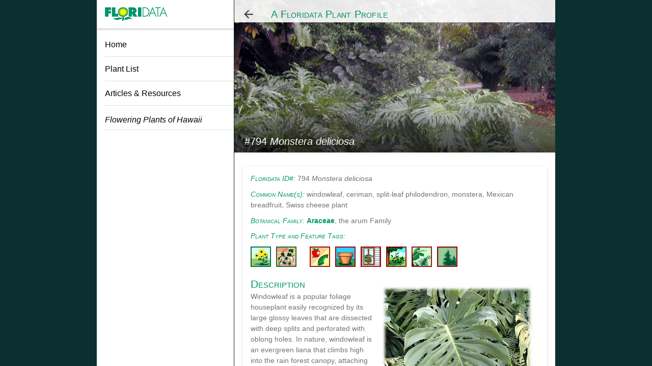

--- FILE ---
content_type: text/html; charset=utf-8
request_url: https://www.google.com/recaptcha/api2/aframe
body_size: 268
content:
<!DOCTYPE HTML><html><head><meta http-equiv="content-type" content="text/html; charset=UTF-8"></head><body><script nonce="YsrHqYASSAo5DVAYZ0rMDQ">/** Anti-fraud and anti-abuse applications only. See google.com/recaptcha */ try{var clients={'sodar':'https://pagead2.googlesyndication.com/pagead/sodar?'};window.addEventListener("message",function(a){try{if(a.source===window.parent){var b=JSON.parse(a.data);var c=clients[b['id']];if(c){var d=document.createElement('img');d.src=c+b['params']+'&rc='+(localStorage.getItem("rc::a")?sessionStorage.getItem("rc::b"):"");window.document.body.appendChild(d);sessionStorage.setItem("rc::e",parseInt(sessionStorage.getItem("rc::e")||0)+1);localStorage.setItem("rc::h",'1768834525864');}}}catch(b){}});window.parent.postMessage("_grecaptcha_ready", "*");}catch(b){}</script></body></html>

--- FILE ---
content_type: text/javascript; charset=utf-8
request_url: https://floridata.com/28.920824a92cdef7aeccf9.js
body_size: -596
content:
(window.webpackJsonp=window.webpackJsonp||[]).push([[28],{hgI1:function(t,o,e){"use strict";e.r(o),e.d(o,"ion_app",(function(){return f})),e.d(o,"ion_buttons",(function(){return k})),e.d(o,"ion_content",(function(){return x})),e.d(o,"ion_footer",(function(){return j})),e.d(o,"ion_header",(function(){return M})),e.d(o,"ion_router_outlet",(function(){return I})),e.d(o,"ion_title",(function(){return H})),e.d(o,"ion_toolbar",(function(){return D}));var n=e("o0o1"),i=e.n(n),r=e("HaE+"),a=e("rePB"),s=e("1OyB"),l=e("vuIU"),c=e("sxy2"),d=e("N4tN"),b=e("gHap"),u=e("CL1Y"),p=e("PLvT"),g=e("sPtc"),h=e("NqGI"),f=function(){function t(o){Object(s.a)(this,t),Object(c.q)(this,o)}return Object(l.a)(t,[{key:"componentDidLoad",value:function(){v((function(){var t=Object(d.e)(window,"hybrid");d.c.getBoolean("_testing")||e.e(73).then(e.bind(null,"/ruF")).then((function(t){return t.startTapClick(d.c)})),d.c.getBoolean("statusTap",t)&&e.e(71).then(e.bind(null,"9r5H")).then((function(t){return t.startStatusTap()})),d.c.getBoolean("inputShims",m())&&e.e(25).then(e.bind(null,"2bER")).then((function(t){return t.startInputShims(d.c)})),d.c.getBoolean("hardwareBackButton",t)&&Promise.resolve().then(e.bind(null,"x/Nk")).then((function(t){return t.startHardwareBackButton()})),"undefined"!=typeof window&&e.e(69).then(e.bind(null,"SLyW")).then((function(t){return t.startKeyboardAssist(window)})),e.e(24).then(e.bind(null,"uz1i")).then((function(t){return t.startFocusVisible()}))}))}},{key:"render",value:function(){var t,o=Object(d.b)(this);return Object(c.l)(c.c,{class:(t={},Object(a.a)(t,o,!0),Object(a.a)(t,"ion-page",!0),Object(a.a)(t,"force-statusbar-padding",d.c.getBoolean("_forceStatusbarPadding")),t)})}},{key:"el",get:function(){return Object(c.m)(this)}}]),t}(),m=function(){return Object(d.e)(window,"ios")&&Object(d.e)(window,"mobile")},v=function(t){"requestIdleCallback"in window?window.requestIdleCallback(t):setTimeout(t,32)};f.style="html.plt-mobile ion-app{-webkit-user-select:none;-moz-user-select:none;-ms-user-select:none;user-select:none}ion-app.force-statusbar-padding{--ion-safe-area-top:20px}";var k=function(){function t(o){Object(s.a)(this,t),Object(c.q)(this,o),this.collapse=!1}return Object(l.a)(t,[{key:"render",value:function(){var t,o=Object(d.b)(this);return Object(c.l)(c.c,{class:(t={},Object(a.a)(t,o,!0),Object(a.a)(t,"buttons-collapse",this.collapse),t)})}}]),t}();k.style={ios:".sc-ion-buttons-ios-h{display:-ms-flexbox;display:flex;-ms-flex-align:center;align-items:center;-webkit-transform:translateZ(0);transform:translateZ(0);z-index:99}.sc-ion-buttons-ios-s ion-button{--padding-top:0;--padding-bottom:0;margin-left:0;margin-right:0;margin-top:0;margin-bottom:0}.sc-ion-buttons-ios-s ion-button{--padding-start:5px;--padding-end:5px;margin-left:2px;margin-right:2px;height:32px;font-size:17px;font-weight:400}@supports ((-webkit-margin-start: 0) or (margin-inline-start: 0)) or (-webkit-margin-start: 0){.sc-ion-buttons-ios-s ion-button{margin-left:unset;margin-right:unset;-webkit-margin-start:2px;margin-inline-start:2px;-webkit-margin-end:2px;margin-inline-end:2px}}.sc-ion-buttons-ios-s ion-button:not(.button-round){--border-radius:4px}.sc-ion-buttons-ios-h.ion-color.sc-ion-buttons-ios-s .button,.ion-color .sc-ion-buttons-ios-h.sc-ion-buttons-ios-s .button{--color:initial;--border-color:initial;--background-focused:var(--ion-color-contrast)}.sc-ion-buttons-ios-h.ion-color.sc-ion-buttons-ios-s .button-solid,.ion-color .sc-ion-buttons-ios-h.sc-ion-buttons-ios-s .button-solid{--background:var(--ion-color-contrast);--background-focused:#000;--background-focused-opacity:.12;--background-activated:#000;--background-activated-opacity:.12;--background-hover:var(--ion-color-base);--background-hover-opacity:0.45;--color:var(--ion-color-base);--color-focused:var(--ion-color-base)}.sc-ion-buttons-ios-h.ion-color.sc-ion-buttons-ios-s .button-clear,.ion-color .sc-ion-buttons-ios-h.sc-ion-buttons-ios-s .button-clear{--color-activated:var(--ion-color-contrast);--color-focused:var(--ion-color-contrast)}.sc-ion-buttons-ios-h.ion-color.sc-ion-buttons-ios-s .button-outline,.ion-color .sc-ion-buttons-ios-h.sc-ion-buttons-ios-s .button-outline{--color-activated:var(--ion-color-base);--color-focused:var(--ion-color-contrast)}.sc-ion-buttons-ios-s .button-clear,.sc-ion-buttons-ios-s .button-outline{--background-activated:transparent;--background-focused:currentColor;--background-hover:transparent}.sc-ion-buttons-ios-s .button-solid:not(.ion-color){--background-focused:#000;--background-focused-opacity:.12;--background-activated:#000;--background-activated-opacity:.12}.sc-ion-buttons-ios-s ion-icon[slot=start]{margin-left:0;margin-right:0;margin-top:0;margin-bottom:0;margin-right:0.3em;font-size:24px;line-height:0.67}@supports ((-webkit-margin-start: 0) or (margin-inline-start: 0)) or (-webkit-margin-start: 0){.sc-ion-buttons-ios-s ion-icon[slot=start]{margin-right:unset;-webkit-margin-end:0.3em;margin-inline-end:0.3em}}.sc-ion-buttons-ios-s ion-icon[slot=end]{margin-left:0;margin-right:0;margin-top:0;margin-bottom:0;margin-left:0.4em;font-size:24px;line-height:0.67}@supports ((-webkit-margin-start: 0) or (margin-inline-start: 0)) or (-webkit-margin-start: 0){.sc-ion-buttons-ios-s ion-icon[slot=end]{margin-left:unset;-webkit-margin-start:0.4em;margin-inline-start:0.4em}}.sc-ion-buttons-ios-s ion-icon[slot=icon-only]{padding-left:0;padding-right:0;padding-top:0;padding-bottom:0;margin-left:0;margin-right:0;margin-top:0;margin-bottom:0;font-size:28px;line-height:0.67}",md:".sc-ion-buttons-md-h{display:-ms-flexbox;display:flex;-ms-flex-align:center;align-items:center;-webkit-transform:translateZ(0);transform:translateZ(0);z-index:99}.sc-ion-buttons-md-s ion-button{--padding-top:0;--padding-bottom:0;margin-left:0;margin-right:0;margin-top:0;margin-bottom:0}.sc-ion-buttons-md-s ion-button{--padding-top:0;--padding-bottom:0;--padding-start:8px;--padding-end:8px;--box-shadow:none;margin-left:2px;margin-right:2px;height:32px;font-size:14px;font-weight:500}@supports ((-webkit-margin-start: 0) or (margin-inline-start: 0)) or (-webkit-margin-start: 0){.sc-ion-buttons-md-s ion-button{margin-left:unset;margin-right:unset;-webkit-margin-start:2px;margin-inline-start:2px;-webkit-margin-end:2px;margin-inline-end:2px}}.sc-ion-buttons-md-s ion-button:not(.button-round){--border-radius:2px}.sc-ion-buttons-md-h.ion-color.sc-ion-buttons-md-s .button,.ion-color .sc-ion-buttons-md-h.sc-ion-buttons-md-s .button{--color:initial;--color-focused:var(--ion-color-contrast);--color-hover:var(--ion-color-contrast);--background-activated:transparent;--background-focused:var(--ion-color-contrast);--background-hover:var(--ion-color-contrast)}.sc-ion-buttons-md-h.ion-color.sc-ion-buttons-md-s .button-solid,.ion-color .sc-ion-buttons-md-h.sc-ion-buttons-md-s .button-solid{--background:var(--ion-color-contrast);--background-activated:transparent;--background-focused:var(--ion-color-shade);--background-hover:var(--ion-color-base);--color:var(--ion-color-base);--color-focused:var(--ion-color-base);--color-hover:var(--ion-color-base)}.sc-ion-buttons-md-h.ion-color.sc-ion-buttons-md-s .button-outline,.ion-color .sc-ion-buttons-md-h.sc-ion-buttons-md-s .button-outline{--border-color:var(--ion-color-contrast)}.sc-ion-buttons-md-s .button-has-icon-only.button-clear{--padding-top:12px;--padding-end:12px;--padding-bottom:12px;--padding-start:12px;--border-radius:50%;margin-left:0;margin-right:0;margin-top:0;margin-bottom:0;width:48px;height:48px}.sc-ion-buttons-md-s .button{--background-hover:currentColor}.sc-ion-buttons-md-s .button-solid{--color:var(--ion-toolbar-background, var(--ion-background-color, #fff));--background:var(--ion-toolbar-color, var(--ion-text-color, #424242));--background-activated:transparent;--background-focused:currentColor}.sc-ion-buttons-md-s .button-outline{--color:initial;--background:transparent;--background-activated:transparent;--background-focused:currentColor;--background-hover:currentColor;--border-color:currentColor}.sc-ion-buttons-md-s .button-clear{--color:initial;--background:transparent;--background-activated:transparent;--background-focused:currentColor;--background-hover:currentColor}.sc-ion-buttons-md-s ion-icon[slot=start]{margin-left:0;margin-right:0;margin-top:0;margin-bottom:0;margin-right:0.3em;font-size:1.4em}@supports ((-webkit-margin-start: 0) or (margin-inline-start: 0)) or (-webkit-margin-start: 0){.sc-ion-buttons-md-s ion-icon[slot=start]{margin-right:unset;-webkit-margin-end:0.3em;margin-inline-end:0.3em}}.sc-ion-buttons-md-s ion-icon[slot=end]{margin-left:0;margin-right:0;margin-top:0;margin-bottom:0;margin-left:0.4em;font-size:1.4em}@supports ((-webkit-margin-start: 0) or (margin-inline-start: 0)) or (-webkit-margin-start: 0){.sc-ion-buttons-md-s ion-icon[slot=end]{margin-left:unset;-webkit-margin-start:0.4em;margin-inline-start:0.4em}}.sc-ion-buttons-md-s ion-icon[slot=icon-only]{padding-left:0;padding-right:0;padding-top:0;padding-bottom:0;margin-left:0;margin-right:0;margin-top:0;margin-bottom:0;font-size:1.8em}"};var x=function(){function t(o){Object(s.a)(this,t),Object(c.q)(this,o),this.ionScrollStart=Object(c.i)(this,"ionScrollStart",7),this.ionScroll=Object(c.i)(this,"ionScroll",7),this.ionScrollEnd=Object(c.i)(this,"ionScrollEnd",7),this.isScrolling=!1,this.lastScroll=0,this.queued=!1,this.cTop=-1,this.cBottom=-1,this.detail={scrollTop:0,scrollLeft:0,type:"scroll",event:void 0,startX:0,startY:0,startTime:0,currentX:0,currentY:0,velocityX:0,velocityY:0,deltaX:0,deltaY:0,currentTime:0,data:void 0,isScrolling:!0},this.fullscreen=!1,this.scrollX=!1,this.scrollY=!0,this.scrollEvents=!1}var o;return Object(l.a)(t,[{key:"disconnectedCallback",value:function(){this.onScrollEnd()}},{key:"onAppLoad",value:function(){this.resize()}},{key:"onClick",value:function(t){this.isScrolling&&(t.preventDefault(),t.stopPropagation())}},{key:"shouldForceOverscroll",value:function(){var t=this.forceOverscroll,o=Object(d.b)(this);return void 0===t?"ios"===o&&Object(d.e)("ios"):t}},{key:"resize",value:function(){var t=this;this.fullscreen?Object(c.j)((function(){return t.readDimensions()})):0===this.cTop&&0===this.cBottom||(this.cTop=this.cBottom=0,Object(c.n)(this))}},{key:"readDimensions",value:function(){var t=w(this.el),o=Math.max(this.el.offsetTop,0),e=Math.max(t.offsetHeight-o-this.el.offsetHeight,0);(o!==this.cTop||e!==this.cBottom)&&(this.cTop=o,this.cBottom=e,Object(c.n)(this))}},{key:"onScroll",value:function(t){var o=this,e=Date.now(),n=!this.isScrolling;this.lastScroll=e,n&&this.onScrollStart(),!this.queued&&this.scrollEvents&&(this.queued=!0,Object(c.j)((function(e){o.queued=!1,o.detail.event=t,y(o.detail,o.scrollEl,e,n),o.ionScroll.emit(o.detail)})))}},{key:"getScrollElement",value:function(){return Promise.resolve(this.scrollEl)}},{key:"scrollToTop",value:function(){var t=arguments.length>0&&void 0!==arguments[0]?arguments[0]:0;return this.scrollToPoint(void 0,0,t)}},{key:"scrollToBottom",value:function(){var t=arguments.length>0&&void 0!==arguments[0]?arguments[0]:0,o=this.scrollEl.scrollHeight-this.scrollEl.clientHeight;return this.scrollToPoint(void 0,o,t)}},{key:"scrollByPoint",value:function(t,o,e){return this.scrollToPoint(t+this.scrollEl.scrollLeft,o+this.scrollEl.scrollTop,e)}},{key:"scrollToPoint",value:(o=Object(r.a)(i.a.mark((function t(o,e){var n,r,a,s,l,c,d,b,u,p,g=arguments;return i.a.wrap((function(t){for(;;)switch(t.prev=t.next){case 0:if(r=this.scrollEl,!((n=g.length>2&&void 0!==g[2]?g[2]:0)<32)){t.next=6;break}return null!=e&&(r.scrollTop=e),null!=o&&(r.scrollLeft=o),t.abrupt("return");case 6:return s=0,l=new Promise((function(t){return a=t})),c=r.scrollTop,d=r.scrollLeft,b=null!=e?e-c:0,u=null!=o?o-d:0,p=function t(o){var e=Math.min(1,(o-s)/n)-1,i=Math.pow(e,3)+1;0!==b&&(r.scrollTop=Math.floor(i*b+c)),0!==u&&(r.scrollLeft=Math.floor(i*u+d)),i<1?requestAnimationFrame(t):a()},requestAnimationFrame((function(t){s=t,p(t)})),t.abrupt("return",l);case 15:case"end":return t.stop()}}),t,this)}))),function(t,e){return o.apply(this,arguments)})},{key:"onScrollStart",value:function(){var t=this;this.isScrolling=!0,this.ionScrollStart.emit({isScrolling:!0}),this.watchDog&&clearInterval(this.watchDog),this.watchDog=setInterval((function(){t.lastScroll<Date.now()-120&&t.onScrollEnd()}),100)}},{key:"onScrollEnd",value:function(){clearInterval(this.watchDog),this.watchDog=null,this.isScrolling&&(this.isScrolling=!1,this.ionScrollEnd.emit({isScrolling:!1}))}},{key:"render",value:function(){var t,o=this,e=this.scrollX,n=this.scrollY,i=Object(d.b)(this),r=this.shouldForceOverscroll(),s="ios"===i&&d.c.getBoolean("experimentalTransitionShadow",!0);return this.resize(),Object(c.l)(c.c,{class:Object(g.a)(this.color,(t={},Object(a.a)(t,i,!0),Object(a.a)(t,"content-sizing",Object(g.c)("ion-popover",this.el)),Object(a.a)(t,"overscroll",r),t)),style:{"--offset-top":"".concat(this.cTop,"px"),"--offset-bottom":"".concat(this.cBottom,"px")}},Object(c.l)("div",{id:"background-content",part:"background"}),Object(c.l)("main",{class:{"inner-scroll":!0,"scroll-x":e,"scroll-y":n,overscroll:(e||n)&&r},ref:function(t){return o.scrollEl=t},onScroll:this.scrollEvents?function(t){return o.onScroll(t)}:void 0,part:"scroll"},Object(c.l)("slot",null)),s?Object(c.l)("div",{class:"transition-effect"},Object(c.l)("div",{class:"transition-cover"}),Object(c.l)("div",{class:"transition-shadow"})):null,Object(c.l)("slot",{name:"fixed"}))}},{key:"el",get:function(){return Object(c.m)(this)}}]),t}(),w=function(t){return t.closest("ion-tabs")||t.closest("ion-app,ion-page,.ion-page,page-inner")||function(t){return t.parentElement?t.parentElement:t.parentNode&&t.parentNode.host?t.parentNode.host:null}(t)},y=function(t,o,e,n){var i=t.currentX,r=t.currentY,a=o.scrollLeft,s=o.scrollTop,l=e-t.currentTime;if(n&&(t.startTime=e,t.startX=a,t.startY=s,t.velocityX=t.velocityY=0),t.currentTime=e,t.currentX=t.scrollLeft=a,t.currentY=t.scrollTop=s,t.deltaX=a-t.startX,t.deltaY=s-t.startY,l>0&&l<100){var c=(s-r)/l;t.velocityX=(a-i)/l*.7+.3*t.velocityX,t.velocityY=.7*c+.3*t.velocityY}};x.style=':host{--background:var(--ion-background-color, #fff);--color:var(--ion-text-color, #000);--padding-top:0px;--padding-bottom:0px;--padding-start:0px;--padding-end:0px;--keyboard-offset:0px;--offset-top:0px;--offset-bottom:0px;--overflow:auto;display:block;position:relative;-ms-flex:1;flex:1;width:100%;height:100%;margin:0 !important;padding:0 !important;font-family:var(--ion-font-family, inherit);contain:size style}:host(.ion-color) .inner-scroll{background:var(--ion-color-base);color:var(--ion-color-contrast)}:host(.outer-content){--background:var(--ion-color-step-50, #f2f2f2)}#background-content{left:0px;right:0px;top:calc(var(--offset-top) * -1);bottom:calc(var(--offset-bottom) * -1);position:absolute;background:var(--background)}.inner-scroll{left:0px;right:0px;top:calc(var(--offset-top) * -1);bottom:calc(var(--offset-bottom) * -1);padding-left:var(--padding-start);padding-right:var(--padding-end);padding-top:calc(var(--padding-top) + var(--offset-top));padding-bottom:calc(var(--padding-bottom) + var(--keyboard-offset) + var(--offset-bottom));position:absolute;color:var(--color);-webkit-box-sizing:border-box;box-sizing:border-box;overflow:hidden}@supports ((-webkit-margin-start: 0) or (margin-inline-start: 0)) or (-webkit-margin-start: 0){.inner-scroll{padding-left:unset;padding-right:unset;-webkit-padding-start:var(--padding-start);padding-inline-start:var(--padding-start);-webkit-padding-end:var(--padding-end);padding-inline-end:var(--padding-end)}}.scroll-y,.scroll-x{-webkit-overflow-scrolling:touch;will-change:scroll-position}.scroll-y{-ms-touch-action:pan-y;touch-action:pan-y;overflow-y:var(--overflow);overscroll-behavior-y:contain}.scroll-x{-ms-touch-action:pan-x;touch-action:pan-x;overflow-x:var(--overflow);overscroll-behavior-x:contain}.scroll-x.scroll-y{-ms-touch-action:auto;touch-action:auto}.overscroll::before,.overscroll::after{position:absolute;width:1px;height:1px;content:""}.overscroll::before{bottom:-1px}.overscroll::after{top:-1px}:host(.content-sizing){contain:none}:host(.content-sizing) .inner-scroll{position:relative}.transition-effect{display:none;position:absolute;left:-100%;width:100%;height:100vh;opacity:0;pointer-events:none}.transition-cover{position:absolute;right:0;width:100%;height:100%;background:black;opacity:0.1}.transition-shadow{display:block;position:absolute;right:0;width:10px;height:100%;background-image:url([data-uri]);background-repeat:repeat-y;background-size:10px 16px}::slotted([slot=fixed]){position:absolute}';var j=function(){function t(o){Object(s.a)(this,t),Object(c.q)(this,o),this.translucent=!1}return Object(l.a)(t,[{key:"render",value:function(){var t,o=Object(d.b)(this),e=this.translucent;return Object(c.l)(c.c,{role:"contentinfo",class:(t={},Object(a.a)(t,o,!0),Object(a.a)(t,"footer-".concat(o),!0),Object(a.a)(t,"footer-translucent",e),Object(a.a)(t,"footer-translucent-".concat(o),e),t)},"ios"===o&&e&&Object(c.l)("div",{class:"footer-background"}),Object(c.l)("slot",null))}}]),t}();j.style={ios:"ion-footer{display:block;position:relative;-ms-flex-order:1;order:1;width:100%;z-index:10}ion-footer ion-toolbar:last-of-type{padding-bottom:var(--ion-safe-area-bottom, 0)}.footer-ios ion-toolbar:first-of-type{--border-width:0.55px 0 0}@supports ((-webkit-backdrop-filter: blur(0)) or (backdrop-filter: blur(0))){.footer-background{left:0;right:0;top:0;bottom:0;position:absolute;-webkit-backdrop-filter:saturate(180%) blur(20px);backdrop-filter:saturate(180%) blur(20px)}.footer-translucent-ios ion-toolbar{--opacity:.8}}.footer-ios.ion-no-border ion-toolbar:first-of-type{--border-width:0}",md:'ion-footer{display:block;position:relative;-ms-flex-order:1;order:1;width:100%;z-index:10}ion-footer ion-toolbar:last-of-type{padding-bottom:var(--ion-safe-area-bottom, 0)}.footer-md::before{left:0;top:-2px;bottom:auto;background-position:left 0 top 0;position:absolute;width:100%;height:2px;background-image:url("[data-uri]");background-repeat:repeat-x;content:""}[dir=rtl] .footer-md::before,:host-context([dir=rtl]) .footer-md::before{left:unset;right:unset;right:0}[dir=rtl] .footer-md::before,:host-context([dir=rtl]) .footer-md::before{background-position:right 0 top 0}.footer-md.ion-no-border::before{display:none}'};var A="all 0.2s ease-in-out",O=function(t){var o=document.querySelector("".concat(t,".ion-cloned-element"));if(null!==o)return o;var e=document.createElement(t);return e.classList.add("ion-cloned-element"),e.style.setProperty("display","none"),document.body.appendChild(e),e},S=function(t){if(t){var o=t.querySelectorAll("ion-toolbar");return{el:t,toolbars:Array.from(o).map((function(t){var o=t.querySelector("ion-title");return{el:t,background:t.shadowRoot.querySelector(".toolbar-background"),ionTitleEl:o,innerTitleEl:o?o.shadowRoot.querySelector(".toolbar-title"):null,ionButtonsEl:Array.from(t.querySelectorAll("ion-buttons"))||[]}}))||[]}}},z=function(t,o,e){Object(c.j)((function(){var n=t.scrollTop,i=Object(b.c)(1,1+-n/500,1.1);null===e.querySelector("ion-refresher.refresher-native")&&Object(c.g)((function(){T(o.toolbars,i)}))}))},E=function(t,o){void 0===o?t.background.style.removeProperty("--opacity"):t.background.style.setProperty("--opacity",o.toString())},C=function(t,o,e){Object(c.g)((function(){!function(t,o){if(t[0].isIntersecting){var e=t[0].intersectionRatio>.9?0:100*(1-t[0].intersectionRatio)/75;o.toolbars.forEach((function(t){E(t,1===e?void 0:e)}))}}(t,o);var n=t[0],i=n.intersectionRect,r=i.width*i.height,a=0===r&&0==n.rootBounds.width*n.rootBounds.height,s=Math.abs(i.left-n.boundingClientRect.left),l=Math.abs(i.right-n.boundingClientRect.right);a||r>0&&(s>=5||l>=5)||(n.isIntersecting?(B(o,!1),B(e)):(0===i.x&&0===i.y||0!==i.width&&0!==i.height)&&(B(o),B(e,!1),E(o.toolbars[0])))}))},B=function(t){var o=!(arguments.length>1&&void 0!==arguments[1])||arguments[1];o?t.el.classList.remove("header-collapse-condense-inactive"):t.el.classList.add("header-collapse-condense-inactive")},T=function(){var t=arguments.length>0&&void 0!==arguments[0]?arguments[0]:[],o=arguments.length>1&&void 0!==arguments[1]?arguments[1]:1,e=arguments.length>2&&void 0!==arguments[2]&&arguments[2];t.forEach((function(t){var n=t.ionTitleEl,i=t.innerTitleEl;n&&"large"===n.size&&(i.style.transition=e?A:"",i.style.transform="scale3d(".concat(o,", ").concat(o,", 1)"))}))},M=function(){function t(o){Object(s.a)(this,t),Object(c.q)(this,o),this.collapsibleHeaderInitialized=!1,this.translucent=!1}var o,e,n,b;return Object(l.a)(t,[{key:"componentDidLoad",value:(b=Object(r.a)(i.a.mark((function t(){return i.a.wrap((function(t){for(;;)switch(t.prev=t.next){case 0:return t.next=2,this.checkCollapsibleHeader();case 2:case"end":return t.stop()}}),t,this)}))),function(){return b.apply(this,arguments)})},{key:"componentDidUpdate",value:(n=Object(r.a)(i.a.mark((function t(){return i.a.wrap((function(t){for(;;)switch(t.prev=t.next){case 0:return t.next=2,this.checkCollapsibleHeader();case 2:case"end":return t.stop()}}),t,this)}))),function(){return n.apply(this,arguments)})},{key:"disconnectedCallback",value:function(){this.destroyCollapsibleHeader()}},{key:"checkCollapsibleHeader",value:(e=Object(r.a)(i.a.mark((function t(){var o,e,n,r;return i.a.wrap((function(t){for(;;)switch(t.prev=t.next){case 0:if((e=!(!(o="condense"===this.collapse)||"ios"!==Object(d.b)(this))&&o)||!this.collapsibleHeaderInitialized){t.next=6;break}this.destroyCollapsibleHeader(),t.next=12;break;case 6:if(!e||this.collapsibleHeaderInitialized){t.next=12;break}return n=this.el.closest("ion-app,ion-page,.ion-page,page-inner"),r=n?n.querySelector("ion-content"):null,Object(c.g)((function(){O("ion-title").size="large",O("ion-back-button")})),t.next=12,this.setupCollapsibleHeader(r,n);case 12:case"end":return t.stop()}}),t,this)}))),function(){return e.apply(this,arguments)})},{key:"destroyCollapsibleHeader",value:function(){this.intersectionObserver&&(this.intersectionObserver.disconnect(),this.intersectionObserver=void 0),this.scrollEl&&this.contentScrollCallback&&(this.scrollEl.removeEventListener("scroll",this.contentScrollCallback),this.contentScrollCallback=void 0),this.collapsibleMainHeader&&(this.collapsibleMainHeader.classList.remove("header-collapse-main"),this.collapsibleMainHeader=void 0)}},{key:"setupCollapsibleHeader",value:(o=Object(r.a)(i.a.mark((function t(o,e){var n,r,a,s=this;return i.a.wrap((function(t){for(;;)switch(t.prev=t.next){case 0:if(o&&e){t.next=3;break}return console.error("ion-header requires a content to collapse, make sure there is an ion-content."),t.abrupt("return");case 3:if("undefined"!=typeof IntersectionObserver){t.next=5;break}return t.abrupt("return");case 5:return t.next=7,o.getScrollElement();case 7:if(this.scrollEl=t.sent,n=e.querySelectorAll("ion-header"),this.collapsibleMainHeader=Array.from(n).find((function(t){return"condense"!==t.collapse})),this.collapsibleMainHeader){t.next=12;break}return t.abrupt("return");case 12:if(r=S(this.collapsibleMainHeader),a=S(this.el),r&&a){t.next=16;break}return t.abrupt("return");case 16:B(r,!1),r.toolbars.forEach((function(t){E(t,0)})),this.intersectionObserver=new IntersectionObserver((function(t){C(t,r,a)}),{root:o,threshold:[.25,.3,.4,.5,.6,.7,.8,.9,1]}),this.intersectionObserver.observe(a.toolbars[a.toolbars.length-1].el),this.contentScrollCallback=function(){z(s.scrollEl,a,o)},this.scrollEl.addEventListener("scroll",this.contentScrollCallback),Object(c.g)((function(){void 0!==s.collapsibleMainHeader&&s.collapsibleMainHeader.classList.add("header-collapse-main")})),this.collapsibleHeaderInitialized=!0;case 25:case"end":return t.stop()}}),t,this)}))),function(t,e){return o.apply(this,arguments)})},{key:"render",value:function(){var t,o=this.translucent,e=Object(d.b)(this),n=this.collapse||"none";return Object(c.l)(c.c,{role:"banner",class:(t={},Object(a.a)(t,e,!0),Object(a.a)(t,"header-".concat(e),!0),Object(a.a)(t,"header-translucent",this.translucent),Object(a.a)(t,"header-collapse-".concat(n),!0),Object(a.a)(t,"header-translucent-".concat(e),this.translucent),t)},"ios"===e&&o&&Object(c.l)("div",{class:"header-background"}),Object(c.l)("slot",null))}},{key:"el",get:function(){return Object(c.m)(this)}}]),t}();M.style={ios:"ion-header{display:block;position:relative;-ms-flex-order:-1;order:-1;width:100%;z-index:10}ion-header ion-toolbar:first-of-type{padding-top:var(--ion-safe-area-top, 0)}.header-ios ion-toolbar:last-of-type{--border-width:0 0 0.55px}@supports ((-webkit-backdrop-filter: blur(0)) or (backdrop-filter: blur(0))){.header-background{left:0;right:0;top:0;bottom:0;position:absolute;-webkit-backdrop-filter:saturate(180%) blur(20px);backdrop-filter:saturate(180%) blur(20px)}.header-translucent-ios ion-toolbar{--opacity:.8}.header-collapse-condense-inactive .header-background{-webkit-backdrop-filter:blur(20px);backdrop-filter:blur(20px)}}.header-ios.ion-no-border ion-toolbar:last-of-type{--border-width:0}.header-collapse-condense{z-index:9}.header-collapse-condense ion-toolbar{position:-webkit-sticky;position:sticky;top:0}.header-collapse-condense ion-toolbar:first-of-type{padding-top:7px;z-index:1}.header-collapse-condense ion-toolbar{--background:var(--ion-background-color, #fff);z-index:0}.header-collapse-condense ion-toolbar ion-searchbar{height:48px;padding-top:0px;padding-bottom:13px}.header-collapse-main ion-toolbar.in-toolbar ion-title,.header-collapse-main ion-toolbar.in-toolbar ion-buttons{-webkit-transition:all 0.2s ease-in-out;transition:all 0.2s ease-in-out}.header-collapse-condense-inactive:not(.header-collapse-condense) ion-toolbar.in-toolbar ion-title,.header-collapse-condense-inactive:not(.header-collapse-condense) ion-toolbar.in-toolbar ion-buttons.buttons-collapse{opacity:0;pointer-events:none}.header-collapse-condense-inactive.header-collapse-condense ion-toolbar.in-toolbar ion-title,.header-collapse-condense-inactive.header-collapse-condense ion-toolbar.in-toolbar ion-buttons.buttons-collapse{visibility:hidden}",md:'ion-header{display:block;position:relative;-ms-flex-order:-1;order:-1;width:100%;z-index:10}ion-header ion-toolbar:first-of-type{padding-top:var(--ion-safe-area-top, 0)}.header-md::after{left:0;bottom:-5px;background-position:left 0 top -2px;position:absolute;width:100%;height:5px;background-image:url([data-uri]);background-repeat:repeat-x;content:""}[dir=rtl] .header-md::after,:host-context([dir=rtl]) .header-md::after{left:unset;right:unset;right:0}[dir=rtl] .header-md::after,:host-context([dir=rtl]) .header-md::after{background-position:right 0 top -2px}.header-collapse-condense{display:none}.header-md.ion-no-border::after{display:none}'};var I=function(){function t(o){Object(s.a)(this,t),Object(c.q)(this,o),this.ionNavWillLoad=Object(c.i)(this,"ionNavWillLoad",7),this.ionNavWillChange=Object(c.i)(this,"ionNavWillChange",3),this.ionNavDidChange=Object(c.i)(this,"ionNavDidChange",3),this.animationEnabled=!0,this.mode=Object(d.b)(this),this.animated=!0}var o,n,a,b,g,f,m;return Object(l.a)(t,[{key:"swipeHandlerChanged",value:function(){this.gesture&&this.gesture.enable(void 0!==this.swipeHandler)}},{key:"connectedCallback",value:(m=Object(r.a)(i.a.mark((function t(){var o=this;return i.a.wrap((function(t){for(;;)switch(t.prev=t.next){case 0:return t.next=2,e.e(2).then(e.bind(null,"nGUn"));case 2:this.gesture=t.sent.createSwipeBackGesture(this.el,(function(){return!!o.swipeHandler&&o.swipeHandler.canStart()&&o.animationEnabled}),(function(){return o.swipeHandler&&o.swipeHandler.onStart()}),(function(t){return o.ani&&o.ani.progressStep(t)}),(function(t,e,n){if(o.ani){o.animationEnabled=!1,o.ani.onFinish((function(){o.animationEnabled=!0,o.swipeHandler&&o.swipeHandler.onEnd(t)}),{oneTimeCallback:!0});var i=t?-.001:.001;t?i+=Object(p.a)([0,0],[.32,.72],[0,1],[1,1],e)[0]:(o.ani.easing("cubic-bezier(1, 0, 0.68, 0.28)"),i+=Object(p.a)([0,0],[1,0],[.68,.28],[1,1],e)[0]),o.ani.progressEnd(t?1:0,i,n)}})),this.swipeHandlerChanged();case 4:case"end":return t.stop()}}),t,this)}))),function(){return m.apply(this,arguments)})},{key:"componentWillLoad",value:function(){this.ionNavWillLoad.emit()}},{key:"disconnectedCallback",value:function(){this.gesture&&(this.gesture.destroy(),this.gesture=void 0)}},{key:"commit",value:(f=Object(r.a)(i.a.mark((function t(o,e,n){var r,a;return i.a.wrap((function(t){for(;;)switch(t.prev=t.next){case 0:return t.next=2,this.lock();case 2:return r=t.sent,a=!1,t.prev=4,t.next=7,this.transition(o,e,n);case 7:a=t.sent,t.next=13;break;case 10:t.prev=10,t.t0=t.catch(4),console.error(t.t0);case 13:return r(),t.abrupt("return",a);case 15:case"end":return t.stop()}}),t,this,[[4,10]])}))),function(t,o,e){return f.apply(this,arguments)})},{key:"setRouteId",value:(g=Object(r.a)(i.a.mark((function t(o,e,n,r){return i.a.wrap((function(t){for(;;)switch(t.prev=t.next){case 0:return t.next=2,this.setRoot(o,e,{duration:"root"===n?0:void 0,direction:"back"===n?"back":"forward",animationBuilder:r});case 2:return t.abrupt("return",{changed:t.sent,element:this.activeEl});case 4:case"end":return t.stop()}}),t,this)}))),function(t,o,e,n){return g.apply(this,arguments)})},{key:"getRouteId",value:(b=Object(r.a)(i.a.mark((function t(){var o;return i.a.wrap((function(t){for(;;)switch(t.prev=t.next){case 0:return t.abrupt("return",(o=this.activeEl)?{id:o.tagName,element:o}:void 0);case 2:case"end":return t.stop()}}),t,this)}))),function(){return b.apply(this,arguments)})},{key:"setRoot",value:(a=Object(r.a)(i.a.mark((function t(o,e,n){var r,a;return i.a.wrap((function(t){for(;;)switch(t.prev=t.next){case 0:if(this.activeComponent!==o){t.next=2;break}return t.abrupt("return",!1);case 2:return r=this.activeEl,t.next=5,Object(h.a)(this.delegate,this.el,o,["ion-page","ion-page-invisible"],e);case 5:return a=t.sent,this.activeComponent=o,this.activeEl=a,t.next=10,this.commit(a,r,n);case 10:return t.next=12,Object(h.b)(this.delegate,r);case 12:return t.abrupt("return",!0);case 13:case"end":return t.stop()}}),t,this)}))),function(t,o,e){return a.apply(this,arguments)})},{key:"transition",value:(n=Object(r.a)(i.a.mark((function t(o,e){var n,r,a,s,l,c=this,b=arguments;return i.a.wrap((function(t){for(;;)switch(t.prev=t.next){case 0:if(n=b.length>2&&void 0!==b[2]?b[2]:{},e!==o){t.next=3;break}return t.abrupt("return",!1);case 3:return this.ionNavWillChange.emit(),r=this.el,a=this.mode,s=this.animated&&d.c.getBoolean("animated",!0),l=this.animation||n.animationBuilder||d.c.get("navAnimation"),t.next=9,Object(u.j)(Object.assign(Object.assign({mode:a,animated:s,enteringEl:o,leavingEl:e,baseEl:r,progressCallback:n.progressAnimation?function(t){return c.ani=t}:void 0},n),{animationBuilder:l}));case 9:return this.ionNavDidChange.emit(),t.abrupt("return",!0);case 11:case"end":return t.stop()}}),t,this)}))),function(t,o){return n.apply(this,arguments)})},{key:"lock",value:(o=Object(r.a)(i.a.mark((function t(){var o,e;return i.a.wrap((function(t){for(;;)switch(t.prev=t.next){case 0:if(o=this.waitPromise,this.waitPromise=new Promise((function(t){return e=t})),void 0===o){t.next=5;break}return t.next=5,o;case 5:return t.abrupt("return",e);case 6:case"end":return t.stop()}}),t,this)}))),function(){return o.apply(this,arguments)})},{key:"render",value:function(){return Object(c.l)("slot",null)}},{key:"el",get:function(){return Object(c.m)(this)}}],[{key:"watchers",get:function(){return{swipeHandler:["swipeHandlerChanged"]}}}]),t}();I.style=":host{left:0;right:0;top:0;bottom:0;position:absolute;contain:layout size style;overflow:hidden;z-index:0}";var H=function(){function t(o){Object(s.a)(this,t),Object(c.q)(this,o),this.ionStyle=Object(c.i)(this,"ionStyle",7)}return Object(l.a)(t,[{key:"sizeChanged",value:function(){this.emitStyle()}},{key:"connectedCallback",value:function(){this.emitStyle()}},{key:"emitStyle",value:function(){var t=this.getSize();this.ionStyle.emit(Object(a.a)({},"title-".concat(t),!0))}},{key:"getSize",value:function(){return void 0!==this.size?this.size:"default"}},{key:"render",value:function(){var t,o=Object(d.b)(this),e=this.getSize();return Object(c.l)(c.c,{class:Object(g.a)(this.color,(t={},Object(a.a)(t,o,!0),Object(a.a)(t,"title-".concat(e),!0),t))},Object(c.l)("div",{class:"toolbar-title"},Object(c.l)("slot",null)))}},{key:"el",get:function(){return Object(c.m)(this)}}],[{key:"watchers",get:function(){return{size:["sizeChanged"]}}}]),t}();H.style={ios:":host{--color:initial;display:-ms-flexbox;display:flex;-ms-flex:1;flex:1;-ms-flex-align:center;align-items:center;-webkit-transform:translateZ(0);transform:translateZ(0);color:var(--color)}:host(.ion-color){color:var(--ion-color-base)}.toolbar-title{display:block;width:100%;text-overflow:ellipsis;white-space:nowrap;overflow:hidden;pointer-events:auto}:host(.title-small) .toolbar-title{white-space:normal}:host{left:0;top:0;padding-left:90px;padding-right:90px;padding-top:0;padding-bottom:0;position:absolute;width:100%;height:100%;-webkit-transform:translateZ(0);transform:translateZ(0);font-size:17px;font-weight:600;text-align:center;-webkit-box-sizing:border-box;box-sizing:border-box;pointer-events:none}:host-context([dir=rtl]){left:unset;right:unset;right:0}@supports ((-webkit-margin-start: 0) or (margin-inline-start: 0)) or (-webkit-margin-start: 0){:host{padding-left:unset;padding-right:unset;-webkit-padding-start:90px;padding-inline-start:90px;-webkit-padding-end:90px;padding-inline-end:90px}}:host(.title-small){padding-left:9px;padding-right:9px;padding-top:6px;padding-bottom:16px;position:relative;font-size:13px;font-weight:normal}@supports ((-webkit-margin-start: 0) or (margin-inline-start: 0)) or (-webkit-margin-start: 0){:host(.title-small){padding-left:unset;padding-right:unset;-webkit-padding-start:9px;padding-inline-start:9px;-webkit-padding-end:9px;padding-inline-end:9px}}:host(.title-large){padding-left:16px;padding-right:16px;padding-top:0;padding-bottom:0;-webkit-transform-origin:left center;transform-origin:left center;bottom:0;-ms-flex-align:end;align-items:flex-end;min-width:100%;padding-bottom:6px;font-size:34px;font-weight:700;text-align:start}@supports ((-webkit-margin-start: 0) or (margin-inline-start: 0)) or (-webkit-margin-start: 0){:host(.title-large){padding-left:unset;padding-right:unset;-webkit-padding-start:16px;padding-inline-start:16px;-webkit-padding-end:16px;padding-inline-end:16px}}:host-context([dir=rtl]):host(.title-large),:host-context([dir=rtl]).title-large{-webkit-transform-origin:right center;transform-origin:right center}:host(.title-large.ion-cloned-element){--color:var(--ion-text-color, #000)}:host(.title-large) .toolbar-title{-webkit-transform-origin:inherit;transform-origin:inherit}:host-context([dir=rtl]):host(.title-large) .toolbar-title,:host-context([dir=rtl]).title-large .toolbar-title{-webkit-transform-origin:calc(100% - inherit);transform-origin:calc(100% - inherit)}",md:":host{--color:initial;display:-ms-flexbox;display:flex;-ms-flex:1;flex:1;-ms-flex-align:center;align-items:center;-webkit-transform:translateZ(0);transform:translateZ(0);color:var(--color)}:host(.ion-color){color:var(--ion-color-base)}.toolbar-title{display:block;width:100%;text-overflow:ellipsis;white-space:nowrap;overflow:hidden;pointer-events:auto}:host(.title-small) .toolbar-title{white-space:normal}:host{padding-left:20px;padding-right:20px;padding-top:0;padding-bottom:0;font-size:20px;font-weight:500;letter-spacing:0.0125em}@supports ((-webkit-margin-start: 0) or (margin-inline-start: 0)) or (-webkit-margin-start: 0){:host{padding-left:unset;padding-right:unset;-webkit-padding-start:20px;padding-inline-start:20px;-webkit-padding-end:20px;padding-inline-end:20px}}:host(.title-small){width:100%;height:100%;font-size:15px;font-weight:normal}"};var D=function(){function t(o){Object(s.a)(this,t),Object(c.q)(this,o),this.childrenStyles=new Map}return Object(l.a)(t,[{key:"componentWillLoad",value:function(){var t=Array.from(this.el.querySelectorAll("ion-buttons")),o=t.find((function(t){return"start"===t.slot}));o&&o.classList.add("buttons-first-slot");var e=t.reverse(),n=e.find((function(t){return"end"===t.slot}))||e.find((function(t){return"primary"===t.slot}))||e.find((function(t){return"secondary"===t.slot}));n&&n.classList.add("buttons-last-slot")}},{key:"childrenStyle",value:function(t){t.stopPropagation();var o=t.target.tagName,e=t.detail,n={},i=this.childrenStyles.get(o)||{},r=!1;Object.keys(e).forEach((function(t){var o="toolbar-".concat(t),a=e[t];a!==i[o]&&(r=!0),a&&(n[o]=!0)})),r&&(this.childrenStyles.set(o,n),Object(c.n)(this))}},{key:"render",value:function(){var t,o=Object(d.b)(this),e={};return this.childrenStyles.forEach((function(t){Object.assign(e,t)})),Object(c.l)(c.c,{class:Object.assign(Object.assign({},e),Object(g.a)(this.color,(t={},Object(a.a)(t,o,!0),Object(a.a)(t,"in-toolbar",Object(g.c)("ion-toolbar",this.el)),t)))},Object(c.l)("div",{class:"toolbar-background"}),Object(c.l)("div",{class:"toolbar-container"},Object(c.l)("slot",{name:"start"}),Object(c.l)("slot",{name:"secondary"}),Object(c.l)("div",{class:"toolbar-content"},Object(c.l)("slot",null)),Object(c.l)("slot",{name:"primary"}),Object(c.l)("slot",{name:"end"})))}},{key:"el",get:function(){return Object(c.m)(this)}}]),t}();D.style={ios:":host{--border-width:0;--border-style:solid;--opacity:1;-moz-osx-font-smoothing:grayscale;-webkit-font-smoothing:antialiased;padding-left:var(--ion-safe-area-left);padding-right:var(--ion-safe-area-right);display:block;position:relative;width:100%;color:var(--color);font-family:var(--ion-font-family, inherit);contain:content;z-index:10;-webkit-box-sizing:border-box;box-sizing:border-box}@supports ((-webkit-margin-start: 0) or (margin-inline-start: 0)) or (-webkit-margin-start: 0){:host{padding-left:unset;padding-right:unset;-webkit-padding-start:var(--ion-safe-area-left);padding-inline-start:var(--ion-safe-area-left);-webkit-padding-end:var(--ion-safe-area-right);padding-inline-end:var(--ion-safe-area-right)}}:host(.ion-color){color:var(--ion-color-contrast)}:host(.ion-color) .toolbar-background{background:var(--ion-color-base)}.toolbar-container{padding-left:var(--padding-start);padding-right:var(--padding-end);padding-top:var(--padding-top);padding-bottom:var(--padding-bottom);display:-ms-flexbox;display:flex;position:relative;-ms-flex-direction:row;flex-direction:row;-ms-flex-align:center;align-items:center;-ms-flex-pack:justify;justify-content:space-between;width:100%;min-height:var(--min-height);contain:content;overflow:hidden;z-index:10;-webkit-box-sizing:border-box;box-sizing:border-box}@supports ((-webkit-margin-start: 0) or (margin-inline-start: 0)) or (-webkit-margin-start: 0){.toolbar-container{padding-left:unset;padding-right:unset;-webkit-padding-start:var(--padding-start);padding-inline-start:var(--padding-start);-webkit-padding-end:var(--padding-end);padding-inline-end:var(--padding-end)}}.toolbar-background{left:0;right:0;top:0;bottom:0;position:absolute;-webkit-transform:translateZ(0);transform:translateZ(0);border-width:var(--border-width);border-style:var(--border-style);border-color:var(--border-color);background:var(--background);contain:strict;opacity:var(--opacity);z-index:-1;pointer-events:none}::slotted(ion-progress-bar){left:0;right:0;bottom:0;position:absolute}:host{--background:var(--ion-toolbar-background, var(--ion-color-step-50, #fff));--color:var(--ion-toolbar-color, var(--ion-text-color, #000));--border-color:var(--ion-toolbar-border-color, var(--ion-border-color, var(--ion-color-step-150, rgba(0, 0, 0, 0.2))));--padding-top:3px;--padding-bottom:3px;--padding-start:4px;--padding-end:4px;--min-height:44px}.toolbar-content{-ms-flex:1;flex:1;-ms-flex-order:4;order:4;min-width:0}:host(.toolbar-segment) .toolbar-content{display:-ms-inline-flexbox;display:inline-flex}:host(.toolbar-searchbar) .toolbar-container{padding-top:0;padding-bottom:0}:host(.toolbar-searchbar) ::slotted(*){-ms-flex-item-align:start;align-self:start}:host(.toolbar-searchbar) ::slotted(ion-chip){margin-top:3px}:host(.toolbar-searchbar) ::slotted(ion-back-button){height:38px}::slotted(ion-buttons){min-height:38px}::slotted([slot=start]){-ms-flex-order:2;order:2}::slotted([slot=secondary]){-ms-flex-order:3;order:3}::slotted([slot=primary]){-ms-flex-order:5;order:5;text-align:end}::slotted([slot=end]){-ms-flex-order:6;order:6;text-align:end}:host(.toolbar-title-large) .toolbar-container{-ms-flex-wrap:wrap;flex-wrap:wrap;-ms-flex-align:start;align-items:flex-start}:host(.toolbar-title-large) .toolbar-content ion-title{-ms-flex:1;flex:1;-ms-flex-order:8;order:8;min-width:100%}",md:":host{--border-width:0;--border-style:solid;--opacity:1;-moz-osx-font-smoothing:grayscale;-webkit-font-smoothing:antialiased;padding-left:var(--ion-safe-area-left);padding-right:var(--ion-safe-area-right);display:block;position:relative;width:100%;color:var(--color);font-family:var(--ion-font-family, inherit);contain:content;z-index:10;-webkit-box-sizing:border-box;box-sizing:border-box}@supports ((-webkit-margin-start: 0) or (margin-inline-start: 0)) or (-webkit-margin-start: 0){:host{padding-left:unset;padding-right:unset;-webkit-padding-start:var(--ion-safe-area-left);padding-inline-start:var(--ion-safe-area-left);-webkit-padding-end:var(--ion-safe-area-right);padding-inline-end:var(--ion-safe-area-right)}}:host(.ion-color){color:var(--ion-color-contrast)}:host(.ion-color) .toolbar-background{background:var(--ion-color-base)}.toolbar-container{padding-left:var(--padding-start);padding-right:var(--padding-end);padding-top:var(--padding-top);padding-bottom:var(--padding-bottom);display:-ms-flexbox;display:flex;position:relative;-ms-flex-direction:row;flex-direction:row;-ms-flex-align:center;align-items:center;-ms-flex-pack:justify;justify-content:space-between;width:100%;min-height:var(--min-height);contain:content;overflow:hidden;z-index:10;-webkit-box-sizing:border-box;box-sizing:border-box}@supports ((-webkit-margin-start: 0) or (margin-inline-start: 0)) or (-webkit-margin-start: 0){.toolbar-container{padding-left:unset;padding-right:unset;-webkit-padding-start:var(--padding-start);padding-inline-start:var(--padding-start);-webkit-padding-end:var(--padding-end);padding-inline-end:var(--padding-end)}}.toolbar-background{left:0;right:0;top:0;bottom:0;position:absolute;-webkit-transform:translateZ(0);transform:translateZ(0);border-width:var(--border-width);border-style:var(--border-style);border-color:var(--border-color);background:var(--background);contain:strict;opacity:var(--opacity);z-index:-1;pointer-events:none}::slotted(ion-progress-bar){left:0;right:0;bottom:0;position:absolute}:host{--background:var(--ion-toolbar-background, var(--ion-background-color, #fff));--color:var(--ion-toolbar-color, var(--ion-text-color, #424242));--border-color:var(--ion-toolbar-border-color, var(--ion-border-color, var(--ion-color-step-150, #c1c4cd)));--padding-top:0;--padding-bottom:0;--padding-start:0;--padding-end:0;--min-height:56px}.toolbar-content{-ms-flex:1;flex:1;-ms-flex-order:3;order:3;min-width:0;max-width:100%}::slotted(ion-segment){min-height:var(--min-height)}::slotted(.buttons-first-slot){margin-left:4px}@supports ((-webkit-margin-start: 0) or (margin-inline-start: 0)) or (-webkit-margin-start: 0){::slotted(.buttons-first-slot){margin-left:unset;-webkit-margin-start:4px;margin-inline-start:4px}}::slotted(.buttons-last-slot){margin-right:4px}@supports ((-webkit-margin-start: 0) or (margin-inline-start: 0)) or (-webkit-margin-start: 0){::slotted(.buttons-last-slot){margin-right:unset;-webkit-margin-end:4px;margin-inline-end:4px}}::slotted([slot=start]){-ms-flex-order:2;order:2}::slotted([slot=secondary]){-ms-flex-order:4;order:4}::slotted([slot=primary]){-ms-flex-order:5;order:5;text-align:end}::slotted([slot=end]){-ms-flex-order:6;order:6;text-align:end}"}}}]);

--- FILE ---
content_type: text/javascript; charset=utf-8
request_url: https://floridata.com/54.417586bbf592da29f364.js
body_size: -596
content:
(window.webpackJsonp=window.webpackJsonp||[]).push([[54],{STjf:function(t,n,i){"use strict";i.r(n),i.d(n,"ion_ripple_effect",(function(){return u}));var a=i("rePB"),e=i("o0o1"),o=i.n(e),r=i("HaE+"),s=i("1OyB"),c=i("vuIU"),f=i("sxy2"),l=i("N4tN"),u=function(){function t(n){Object(s.a)(this,t),Object(f.q)(this,n),this.type="bounded"}var n;return Object(c.a)(t,[{key:"addRipple",value:(n=Object(r.a)(o.a.mark((function t(n,i){var a=this;return o.a.wrap((function(t){for(;;)switch(t.prev=t.next){case 0:return t.abrupt("return",new Promise((function(t){Object(f.j)((function(){var e=a.el.getBoundingClientRect(),o=e.width,r=e.height,s=Math.sqrt(o*o+r*r),c=Math.max(r,o),l=a.unbounded?c:s+d,u=Math.floor(c*p),b=l/u,w=n-e.left,y=i-e.top;a.unbounded&&(w=.5*o,y=.5*r);var k=w-.5*u,v=y-.5*u,h=.5*o-w,g=.5*r-y;Object(f.g)((function(){var n=document.createElement("div");n.classList.add("ripple-effect");var i=n.style;i.top=v+"px",i.left=k+"px",i.width=i.height=u+"px",i.setProperty("--final-scale","".concat(b)),i.setProperty("--translate-end","".concat(h,"px, ").concat(g,"px")),(a.el.shadowRoot||a.el).appendChild(n),setTimeout((function(){t((function(){m(n)}))}),325)}))}))})));case 1:case"end":return t.stop()}}),t)}))),function(t,i){return n.apply(this,arguments)})},{key:"render",value:function(){var t,n=Object(l.b)(this);return Object(f.l)(f.c,{role:"presentation",class:(t={},Object(a.a)(t,n,!0),Object(a.a)(t,"unbounded",this.unbounded),t)})}},{key:"unbounded",get:function(){return"unbounded"===this.type}},{key:"el",get:function(){return Object(f.m)(this)}}]),t}(),m=function(t){t.classList.add("fade-out"),setTimeout((function(){t.remove()}),200)},d=10,p=.5;u.style=":host{left:0;right:0;top:0;bottom:0;position:absolute;contain:strict;pointer-events:none}:host(.unbounded){contain:layout size style}.ripple-effect{border-radius:50%;position:absolute;background-color:currentColor;color:inherit;contain:strict;opacity:0;-webkit-animation:225ms rippleAnimation forwards, 75ms fadeInAnimation forwards;animation:225ms rippleAnimation forwards, 75ms fadeInAnimation forwards;will-change:transform, opacity;pointer-events:none}.fade-out{-webkit-transform:translate(var(--translate-end)) scale(var(--final-scale, 1));transform:translate(var(--translate-end)) scale(var(--final-scale, 1));-webkit-animation:150ms fadeOutAnimation forwards;animation:150ms fadeOutAnimation forwards}@-webkit-keyframes rippleAnimation{from{-webkit-animation-timing-function:cubic-bezier(0.4, 0, 0.2, 1);animation-timing-function:cubic-bezier(0.4, 0, 0.2, 1);-webkit-transform:scale(1);transform:scale(1)}to{-webkit-transform:translate(var(--translate-end)) scale(var(--final-scale, 1));transform:translate(var(--translate-end)) scale(var(--final-scale, 1))}}@keyframes rippleAnimation{from{-webkit-animation-timing-function:cubic-bezier(0.4, 0, 0.2, 1);animation-timing-function:cubic-bezier(0.4, 0, 0.2, 1);-webkit-transform:scale(1);transform:scale(1)}to{-webkit-transform:translate(var(--translate-end)) scale(var(--final-scale, 1));transform:translate(var(--translate-end)) scale(var(--final-scale, 1))}}@-webkit-keyframes fadeInAnimation{from{-webkit-animation-timing-function:linear;animation-timing-function:linear;opacity:0}to{opacity:0.16}}@keyframes fadeInAnimation{from{-webkit-animation-timing-function:linear;animation-timing-function:linear;opacity:0}to{opacity:0.16}}@-webkit-keyframes fadeOutAnimation{from{-webkit-animation-timing-function:linear;animation-timing-function:linear;opacity:0.16}to{opacity:0}}@keyframes fadeOutAnimation{from{-webkit-animation-timing-function:linear;animation-timing-function:linear;opacity:0.16}to{opacity:0}}"}}]);

--- FILE ---
content_type: text/javascript; charset=utf-8
request_url: https://floridata.com/2.cee5abaed7dbb36d4b7c.js
body_size: -595
content:
(window.webpackJsonp=window.webpackJsonp||[]).push([[2],{nGUn:function(t,e,n){"use strict";n.r(e),n.d(e,"createSwipeBackGesture",(function(){return i}));var r=n("gHap"),a=(n("rxGk"),n("ItpF")),i=function(t,e,n,i,o){var c=t.ownerDocument.defaultView;return Object(a.createGesture)({el:t,gestureName:"goback-swipe",gesturePriority:40,threshold:10,canStart:function(t){return t.startX<=50&&e()},onStart:n,onMove:function(t){i(t.deltaX/c.innerWidth)},onEnd:function(t){var e=c.innerWidth,n=t.deltaX/e,a=t.velocityX,i=a>=0&&(a>.2||t.deltaX>e/2),u=(i?1-n:n)*e,s=0;if(u>5){var d=u/Math.abs(a);s=Math.min(d,540)}o(i,n<=0?.01:Object(r.c)(0,n,.9999),s)}})}}}]);

--- FILE ---
content_type: text/javascript; charset=utf-8
request_url: https://floridata.com/36.b10749ad603a7e7d63ee.js
body_size: -596
content:
(window.webpackJsonp=window.webpackJsonp||[]).push([[36],{"/CAe":function(i,d,n){"use strict";n.r(d),n.d(d,"ion_col",(function(){return v})),n.d(d,"ion_grid",(function(){return c})),n.d(d,"ion_row",(function(){return x}));var a=n("rePB"),r=n("uFwe"),g=n("1OyB"),t=n("vuIU"),o=n("sxy2"),p=n("N4tN"),e={xs:"(min-width: 0px)",sm:"(min-width: 576px)",md:"(min-width: 768px)",lg:"(min-width: 992px)",xl:"(min-width: 1200px)"},l=function(i){return void 0===i||""===i||!!window.matchMedia&&window.matchMedia(e[i]).matches},s=window,m=!!(s.CSS&&s.CSS.supports&&s.CSS.supports("--a: 0")),u=["","xs","sm","md","lg","xl"],v=function(){function i(d){Object(g.a)(this,i),Object(o.q)(this,d)}return Object(t.a)(i,[{key:"onResize",value:function(){Object(o.n)(this)}},{key:"getColumns",value:function(i){var d,n,a=Object(r.a)(u);try{for(a.s();!(n=a.n()).done;){var g=n.value,t=l(g),o=this[i+g.charAt(0).toUpperCase()+g.slice(1)];t&&void 0!==o&&(d=o)}}catch(p){a.e(p)}finally{a.f()}return d}},{key:"calculateSize",value:function(){var i=this.getColumns("size");if(i&&""!==i){var d="auto"===i?"auto":m?"calc(calc(".concat(i," / var(--ion-grid-columns, 12)) * 100%)"):i/12*100+"%";return{flex:"0 0 ".concat(d),width:"".concat(d),"max-width":"".concat(d)}}}},{key:"calculatePosition",value:function(i,d){var n=this.getColumns(i);if(n){var r=m?"calc(calc(".concat(n," / var(--ion-grid-columns, 12)) * 100%)"):n>0&&n<12?n/12*100+"%":"auto";return Object(a.a)({},d,r)}}},{key:"calculateOffset",value:function(i){return this.calculatePosition("offset",i?"margin-right":"margin-left")}},{key:"calculatePull",value:function(i){return this.calculatePosition("pull",i?"left":"right")}},{key:"calculatePush",value:function(i){return this.calculatePosition("push",i?"right":"left")}},{key:"render",value:function(){var i="rtl"===document.dir,d=Object(p.b)(this);return Object(o.l)(o.c,{class:Object(a.a)({},d,!0),style:Object.assign(Object.assign(Object.assign(Object.assign({},this.calculateOffset(i)),this.calculatePull(i)),this.calculatePush(i)),this.calculateSize())},Object(o.l)("slot",null))}}]),i}();v.style=":host{padding-left:var(--ion-grid-column-padding-xs, var(--ion-grid-column-padding, 5px));padding-right:var(--ion-grid-column-padding-xs, var(--ion-grid-column-padding, 5px));padding-top:var(--ion-grid-column-padding-xs, var(--ion-grid-column-padding, 5px));padding-bottom:var(--ion-grid-column-padding-xs, var(--ion-grid-column-padding, 5px));margin-left:0;margin-right:0;margin-top:0;margin-bottom:0;-webkit-box-sizing:border-box;box-sizing:border-box;position:relative;-ms-flex-preferred-size:0;flex-basis:0;-ms-flex-positive:1;flex-grow:1;width:100%;max-width:100%;min-height:1px}@supports ((-webkit-margin-start: 0) or (margin-inline-start: 0)) or (-webkit-margin-start: 0){:host{padding-left:unset;padding-right:unset;-webkit-padding-start:var(--ion-grid-column-padding-xs, var(--ion-grid-column-padding, 5px));padding-inline-start:var(--ion-grid-column-padding-xs, var(--ion-grid-column-padding, 5px));-webkit-padding-end:var(--ion-grid-column-padding-xs, var(--ion-grid-column-padding, 5px));padding-inline-end:var(--ion-grid-column-padding-xs, var(--ion-grid-column-padding, 5px))}}@media (min-width: 576px){:host{padding-left:var(--ion-grid-column-padding-sm, var(--ion-grid-column-padding, 5px));padding-right:var(--ion-grid-column-padding-sm, var(--ion-grid-column-padding, 5px));padding-top:var(--ion-grid-column-padding-sm, var(--ion-grid-column-padding, 5px));padding-bottom:var(--ion-grid-column-padding-sm, var(--ion-grid-column-padding, 5px))}@supports ((-webkit-margin-start: 0) or (margin-inline-start: 0)) or (-webkit-margin-start: 0){:host{padding-left:unset;padding-right:unset;-webkit-padding-start:var(--ion-grid-column-padding-sm, var(--ion-grid-column-padding, 5px));padding-inline-start:var(--ion-grid-column-padding-sm, var(--ion-grid-column-padding, 5px));-webkit-padding-end:var(--ion-grid-column-padding-sm, var(--ion-grid-column-padding, 5px));padding-inline-end:var(--ion-grid-column-padding-sm, var(--ion-grid-column-padding, 5px))}}}@media (min-width: 768px){:host{padding-left:var(--ion-grid-column-padding-md, var(--ion-grid-column-padding, 5px));padding-right:var(--ion-grid-column-padding-md, var(--ion-grid-column-padding, 5px));padding-top:var(--ion-grid-column-padding-md, var(--ion-grid-column-padding, 5px));padding-bottom:var(--ion-grid-column-padding-md, var(--ion-grid-column-padding, 5px))}@supports ((-webkit-margin-start: 0) or (margin-inline-start: 0)) or (-webkit-margin-start: 0){:host{padding-left:unset;padding-right:unset;-webkit-padding-start:var(--ion-grid-column-padding-md, var(--ion-grid-column-padding, 5px));padding-inline-start:var(--ion-grid-column-padding-md, var(--ion-grid-column-padding, 5px));-webkit-padding-end:var(--ion-grid-column-padding-md, var(--ion-grid-column-padding, 5px));padding-inline-end:var(--ion-grid-column-padding-md, var(--ion-grid-column-padding, 5px))}}}@media (min-width: 992px){:host{padding-left:var(--ion-grid-column-padding-lg, var(--ion-grid-column-padding, 5px));padding-right:var(--ion-grid-column-padding-lg, var(--ion-grid-column-padding, 5px));padding-top:var(--ion-grid-column-padding-lg, var(--ion-grid-column-padding, 5px));padding-bottom:var(--ion-grid-column-padding-lg, var(--ion-grid-column-padding, 5px))}@supports ((-webkit-margin-start: 0) or (margin-inline-start: 0)) or (-webkit-margin-start: 0){:host{padding-left:unset;padding-right:unset;-webkit-padding-start:var(--ion-grid-column-padding-lg, var(--ion-grid-column-padding, 5px));padding-inline-start:var(--ion-grid-column-padding-lg, var(--ion-grid-column-padding, 5px));-webkit-padding-end:var(--ion-grid-column-padding-lg, var(--ion-grid-column-padding, 5px));padding-inline-end:var(--ion-grid-column-padding-lg, var(--ion-grid-column-padding, 5px))}}}@media (min-width: 1200px){:host{padding-left:var(--ion-grid-column-padding-xl, var(--ion-grid-column-padding, 5px));padding-right:var(--ion-grid-column-padding-xl, var(--ion-grid-column-padding, 5px));padding-top:var(--ion-grid-column-padding-xl, var(--ion-grid-column-padding, 5px));padding-bottom:var(--ion-grid-column-padding-xl, var(--ion-grid-column-padding, 5px))}@supports ((-webkit-margin-start: 0) or (margin-inline-start: 0)) or (-webkit-margin-start: 0){:host{padding-left:unset;padding-right:unset;-webkit-padding-start:var(--ion-grid-column-padding-xl, var(--ion-grid-column-padding, 5px));padding-inline-start:var(--ion-grid-column-padding-xl, var(--ion-grid-column-padding, 5px));-webkit-padding-end:var(--ion-grid-column-padding-xl, var(--ion-grid-column-padding, 5px));padding-inline-end:var(--ion-grid-column-padding-xl, var(--ion-grid-column-padding, 5px))}}}";var c=function(){function i(d){Object(g.a)(this,i),Object(o.q)(this,d),this.fixed=!1}return Object(t.a)(i,[{key:"render",value:function(){var i,d=Object(p.b)(this);return Object(o.l)(o.c,{class:(i={},Object(a.a)(i,d,!0),Object(a.a)(i,"grid-fixed",this.fixed),i)},Object(o.l)("slot",null))}}]),i}();c.style=":host{padding-left:var(--ion-grid-padding-xs, var(--ion-grid-padding, 5px));padding-right:var(--ion-grid-padding-xs, var(--ion-grid-padding, 5px));padding-top:var(--ion-grid-padding-xs, var(--ion-grid-padding, 5px));padding-bottom:var(--ion-grid-padding-xs, var(--ion-grid-padding, 5px));margin-left:auto;margin-right:auto;display:block;-ms-flex:1;flex:1}@supports ((-webkit-margin-start: 0) or (margin-inline-start: 0)) or (-webkit-margin-start: 0){:host{padding-left:unset;padding-right:unset;-webkit-padding-start:var(--ion-grid-padding-xs, var(--ion-grid-padding, 5px));padding-inline-start:var(--ion-grid-padding-xs, var(--ion-grid-padding, 5px));-webkit-padding-end:var(--ion-grid-padding-xs, var(--ion-grid-padding, 5px));padding-inline-end:var(--ion-grid-padding-xs, var(--ion-grid-padding, 5px))}}@media (min-width: 576px){:host{padding-left:var(--ion-grid-padding-sm, var(--ion-grid-padding, 5px));padding-right:var(--ion-grid-padding-sm, var(--ion-grid-padding, 5px));padding-top:var(--ion-grid-padding-sm, var(--ion-grid-padding, 5px));padding-bottom:var(--ion-grid-padding-sm, var(--ion-grid-padding, 5px))}@supports ((-webkit-margin-start: 0) or (margin-inline-start: 0)) or (-webkit-margin-start: 0){:host{padding-left:unset;padding-right:unset;-webkit-padding-start:var(--ion-grid-padding-sm, var(--ion-grid-padding, 5px));padding-inline-start:var(--ion-grid-padding-sm, var(--ion-grid-padding, 5px));-webkit-padding-end:var(--ion-grid-padding-sm, var(--ion-grid-padding, 5px));padding-inline-end:var(--ion-grid-padding-sm, var(--ion-grid-padding, 5px))}}}@media (min-width: 768px){:host{padding-left:var(--ion-grid-padding-md, var(--ion-grid-padding, 5px));padding-right:var(--ion-grid-padding-md, var(--ion-grid-padding, 5px));padding-top:var(--ion-grid-padding-md, var(--ion-grid-padding, 5px));padding-bottom:var(--ion-grid-padding-md, var(--ion-grid-padding, 5px))}@supports ((-webkit-margin-start: 0) or (margin-inline-start: 0)) or (-webkit-margin-start: 0){:host{padding-left:unset;padding-right:unset;-webkit-padding-start:var(--ion-grid-padding-md, var(--ion-grid-padding, 5px));padding-inline-start:var(--ion-grid-padding-md, var(--ion-grid-padding, 5px));-webkit-padding-end:var(--ion-grid-padding-md, var(--ion-grid-padding, 5px));padding-inline-end:var(--ion-grid-padding-md, var(--ion-grid-padding, 5px))}}}@media (min-width: 992px){:host{padding-left:var(--ion-grid-padding-lg, var(--ion-grid-padding, 5px));padding-right:var(--ion-grid-padding-lg, var(--ion-grid-padding, 5px));padding-top:var(--ion-grid-padding-lg, var(--ion-grid-padding, 5px));padding-bottom:var(--ion-grid-padding-lg, var(--ion-grid-padding, 5px))}@supports ((-webkit-margin-start: 0) or (margin-inline-start: 0)) or (-webkit-margin-start: 0){:host{padding-left:unset;padding-right:unset;-webkit-padding-start:var(--ion-grid-padding-lg, var(--ion-grid-padding, 5px));padding-inline-start:var(--ion-grid-padding-lg, var(--ion-grid-padding, 5px));-webkit-padding-end:var(--ion-grid-padding-lg, var(--ion-grid-padding, 5px));padding-inline-end:var(--ion-grid-padding-lg, var(--ion-grid-padding, 5px))}}}@media (min-width: 1200px){:host{padding-left:var(--ion-grid-padding-xl, var(--ion-grid-padding, 5px));padding-right:var(--ion-grid-padding-xl, var(--ion-grid-padding, 5px));padding-top:var(--ion-grid-padding-xl, var(--ion-grid-padding, 5px));padding-bottom:var(--ion-grid-padding-xl, var(--ion-grid-padding, 5px))}@supports ((-webkit-margin-start: 0) or (margin-inline-start: 0)) or (-webkit-margin-start: 0){:host{padding-left:unset;padding-right:unset;-webkit-padding-start:var(--ion-grid-padding-xl, var(--ion-grid-padding, 5px));padding-inline-start:var(--ion-grid-padding-xl, var(--ion-grid-padding, 5px));-webkit-padding-end:var(--ion-grid-padding-xl, var(--ion-grid-padding, 5px));padding-inline-end:var(--ion-grid-padding-xl, var(--ion-grid-padding, 5px))}}}@supports ((-webkit-margin-start: 0) or (margin-inline-start: 0)) or (-webkit-margin-start: 0){:host{margin-left:unset;margin-right:unset;-webkit-margin-start:auto;margin-inline-start:auto;-webkit-margin-end:auto;margin-inline-end:auto}}:host(.grid-fixed){width:var(--ion-grid-width-xs, var(--ion-grid-width, 100%));max-width:100%}@media (min-width: 576px){:host(.grid-fixed){width:var(--ion-grid-width-sm, var(--ion-grid-width, 540px))}}@media (min-width: 768px){:host(.grid-fixed){width:var(--ion-grid-width-md, var(--ion-grid-width, 720px))}}@media (min-width: 992px){:host(.grid-fixed){width:var(--ion-grid-width-lg, var(--ion-grid-width, 960px))}}@media (min-width: 1200px){:host(.grid-fixed){width:var(--ion-grid-width-xl, var(--ion-grid-width, 1140px))}}:host(.ion-no-padding){--ion-grid-column-padding:0;--ion-grid-column-padding-xs:0;--ion-grid-column-padding-sm:0;--ion-grid-column-padding-md:0;--ion-grid-column-padding-lg:0;--ion-grid-column-padding-xl:0}";var x=function(){function i(d){Object(g.a)(this,i),Object(o.q)(this,d)}return Object(t.a)(i,[{key:"render",value:function(){return Object(o.l)(o.c,{class:Object(p.b)(this)},Object(o.l)("slot",null))}}]),i}();x.style=":host{display:-ms-flexbox;display:flex;-ms-flex-wrap:wrap;flex-wrap:wrap}"}}]);

--- FILE ---
content_type: text/javascript; charset=utf-8
request_url: https://floridata.com/33.120c5f83954896ef18b1.js
body_size: -596
content:
(window.webpackJsonp=window.webpackJsonp||[]).push([[33],{ydQj:function(t,i,r){"use strict";r.r(i),r.d(i,"ion_card",(function(){return c})),r.d(i,"ion_card_content",(function(){return l})),r.d(i,"ion_card_header",(function(){return p})),r.d(i,"ion_card_subtitle",(function(){return g})),r.d(i,"ion_card_title",(function(){return b}));var n=r("rePB"),o=r("1OyB"),e=r("vuIU"),a=r("sxy2"),s=r("N4tN"),d=r("sPtc"),c=function(){function t(i){Object(o.a)(this,t),Object(a.q)(this,i),this.button=!1,this.type="button",this.disabled=!1,this.routerDirection="forward"}return Object(e.a)(t,[{key:"isClickable",value:function(){return void 0!==this.href||this.button}},{key:"renderCard",value:function(t){var i=this.isClickable();if(!i)return[Object(a.l)("slot",null)];var r=this.href,n=this.routerAnimation,o=this.routerDirection,e=i?void 0===r?"button":"a":"div",s="button"===e?{type:this.type}:{download:this.download,href:this.href,rel:this.rel,target:this.target};return Object(a.l)(e,Object.assign({},s,{class:"card-native",part:"native",disabled:this.disabled,onClick:function(t){return Object(d.d)(r,t,o,n)}}),Object(a.l)("slot",null),i&&"md"===t&&Object(a.l)("ion-ripple-effect",null))}},{key:"render",value:function(){var t,i=Object(s.b)(this);return Object(a.l)(a.c,{class:Object(d.a)(this.color,(t={},Object(n.a)(t,i,!0),Object(n.a)(t,"card-disabled",this.disabled),Object(n.a)(t,"ion-activatable",this.isClickable()),t))},this.renderCard(i))}}]),t}();c.style={ios:":host{--ion-safe-area-left:0px;--ion-safe-area-right:0px;-moz-osx-font-smoothing:grayscale;-webkit-font-smoothing:antialiased;display:block;position:relative;background:var(--background);color:var(--color);font-family:var(--ion-font-family, inherit);overflow:hidden}:host(.ion-color){background:var(--ion-color-base);color:var(--ion-color-contrast)}:host(.card-disabled){cursor:default;opacity:0.3;pointer-events:none}.card-native{font-family:inherit;font-size:inherit;font-style:inherit;font-weight:inherit;letter-spacing:inherit;text-decoration:inherit;text-indent:inherit;text-overflow:inherit;text-transform:inherit;text-align:inherit;white-space:inherit;color:inherit;padding-left:0;padding-right:0;padding-top:0;padding-bottom:0;margin-left:0;margin-right:0;margin-top:0;margin-bottom:0;display:block;width:100%;min-height:var(--min-height);-webkit-transition:var(--transition);transition:var(--transition);border-width:var(--border-width);border-style:var(--border-style);border-color:var(--border-color);outline:none;background:inherit}.card-native::-moz-focus-inner{border:0}button,a{cursor:pointer;-webkit-user-select:none;-moz-user-select:none;-ms-user-select:none;user-select:none;-webkit-user-drag:none}ion-ripple-effect{color:var(--ripple-color)}:host{--background:var(--ion-card-background, var(--ion-item-background, var(--ion-background-color, #fff)));--color:var(--ion-card-color, var(--ion-item-color, var(--ion-color-step-600, #666666)));margin-left:16px;margin-right:16px;margin-top:24px;margin-bottom:24px;border-radius:8px;-webkit-transform:translateZ(0);transform:translateZ(0);-webkit-transition:-webkit-transform 500ms cubic-bezier(0.12, 0.72, 0.29, 1);transition:-webkit-transform 500ms cubic-bezier(0.12, 0.72, 0.29, 1);transition:transform 500ms cubic-bezier(0.12, 0.72, 0.29, 1);transition:transform 500ms cubic-bezier(0.12, 0.72, 0.29, 1), -webkit-transform 500ms cubic-bezier(0.12, 0.72, 0.29, 1);font-size:14px;-webkit-box-shadow:0 4px 16px rgba(0, 0, 0, 0.12);box-shadow:0 4px 16px rgba(0, 0, 0, 0.12)}@supports ((-webkit-margin-start: 0) or (margin-inline-start: 0)) or (-webkit-margin-start: 0){:host{margin-left:unset;margin-right:unset;-webkit-margin-start:16px;margin-inline-start:16px;-webkit-margin-end:16px;margin-inline-end:16px}}:host(.ion-activated){-webkit-transform:scale3d(0.97, 0.97, 1);transform:scale3d(0.97, 0.97, 1)}",md:":host{--ion-safe-area-left:0px;--ion-safe-area-right:0px;-moz-osx-font-smoothing:grayscale;-webkit-font-smoothing:antialiased;display:block;position:relative;background:var(--background);color:var(--color);font-family:var(--ion-font-family, inherit);overflow:hidden}:host(.ion-color){background:var(--ion-color-base);color:var(--ion-color-contrast)}:host(.card-disabled){cursor:default;opacity:0.3;pointer-events:none}.card-native{font-family:inherit;font-size:inherit;font-style:inherit;font-weight:inherit;letter-spacing:inherit;text-decoration:inherit;text-indent:inherit;text-overflow:inherit;text-transform:inherit;text-align:inherit;white-space:inherit;color:inherit;padding-left:0;padding-right:0;padding-top:0;padding-bottom:0;margin-left:0;margin-right:0;margin-top:0;margin-bottom:0;display:block;width:100%;min-height:var(--min-height);-webkit-transition:var(--transition);transition:var(--transition);border-width:var(--border-width);border-style:var(--border-style);border-color:var(--border-color);outline:none;background:inherit}.card-native::-moz-focus-inner{border:0}button,a{cursor:pointer;-webkit-user-select:none;-moz-user-select:none;-ms-user-select:none;user-select:none;-webkit-user-drag:none}ion-ripple-effect{color:var(--ripple-color)}:host{--background:var(--ion-card-background, var(--ion-item-background, var(--ion-background-color, #fff)));--color:var(--ion-card-color, var(--ion-item-color, var(--ion-color-step-550, #737373)));margin-left:10px;margin-right:10px;margin-top:10px;margin-bottom:10px;border-radius:4px;font-size:14px;-webkit-box-shadow:0 3px 1px -2px rgba(0, 0, 0, 0.2), 0 2px 2px 0 rgba(0, 0, 0, 0.14), 0 1px 5px 0 rgba(0, 0, 0, 0.12);box-shadow:0 3px 1px -2px rgba(0, 0, 0, 0.2), 0 2px 2px 0 rgba(0, 0, 0, 0.14), 0 1px 5px 0 rgba(0, 0, 0, 0.12)}@supports ((-webkit-margin-start: 0) or (margin-inline-start: 0)) or (-webkit-margin-start: 0){:host{margin-left:unset;margin-right:unset;-webkit-margin-start:10px;margin-inline-start:10px;-webkit-margin-end:10px;margin-inline-end:10px}}"};var l=function(){function t(i){Object(o.a)(this,t),Object(a.q)(this,i)}return Object(e.a)(t,[{key:"render",value:function(){var t,i=Object(s.b)(this);return Object(a.l)(a.c,{class:(t={},Object(n.a)(t,i,!0),Object(n.a)(t,"card-content-".concat(i),!0),t)})}}]),t}();l.style={ios:"ion-card-content{display:block;position:relative}.card-content-ios{padding-left:20px;padding-right:20px;padding-top:20px;padding-bottom:20px;font-size:16px;line-height:1.4}@supports ((-webkit-margin-start: 0) or (margin-inline-start: 0)) or (-webkit-margin-start: 0){.card-content-ios{padding-left:unset;padding-right:unset;-webkit-padding-start:20px;padding-inline-start:20px;-webkit-padding-end:20px;padding-inline-end:20px}}.card-content-ios h1{margin-left:0;margin-right:0;margin-top:0;margin-bottom:2px;font-size:24px;font-weight:normal}.card-content-ios h2{margin-left:0;margin-right:0;margin-top:2px;margin-bottom:2px;font-size:16px;font-weight:normal}.card-content-ios h3,.card-content-ios h4,.card-content-ios h5,.card-content-ios h6{margin-left:0;margin-right:0;margin-top:2px;margin-bottom:2px;font-size:14px;font-weight:normal}.card-content-ios p{margin-left:0;margin-right:0;margin-top:0;margin-bottom:2px;font-size:14px}ion-card-header+.card-content-ios{padding-top:0}",md:"ion-card-content{display:block;position:relative}.card-content-md{padding-left:16px;padding-right:16px;padding-top:13px;padding-bottom:13px;font-size:14px;line-height:1.5}@supports ((-webkit-margin-start: 0) or (margin-inline-start: 0)) or (-webkit-margin-start: 0){.card-content-md{padding-left:unset;padding-right:unset;-webkit-padding-start:16px;padding-inline-start:16px;-webkit-padding-end:16px;padding-inline-end:16px}}.card-content-md h1{margin-left:0;margin-right:0;margin-top:0;margin-bottom:2px;font-size:24px;font-weight:normal}.card-content-md h2{margin-left:0;margin-right:0;margin-top:2px;margin-bottom:2px;font-size:16px;font-weight:normal}.card-content-md h3,.card-content-md h4,.card-content-md h5,.card-content-md h6{margin-left:0;margin-right:0;margin-top:2px;margin-bottom:2px;font-size:14px;font-weight:normal}.card-content-md p{margin-left:0;margin-right:0;margin-top:0;margin-bottom:2px;font-size:14px;font-weight:normal;line-height:1.5}ion-card-header+.card-content-md{padding-top:0}"};var p=function(){function t(i){Object(o.a)(this,t),Object(a.q)(this,i),this.translucent=!1}return Object(e.a)(t,[{key:"render",value:function(){var t=Object(s.b)(this);return Object(a.l)(a.c,{class:Object(d.a)(this.color,Object(n.a)({"card-header-translucent":this.translucent,"ion-inherit-color":!0},t,!0))},Object(a.l)("slot",null))}}]),t}();p.style={ios:":host{--background:transparent;--color:inherit;display:block;position:relative;background:var(--background);color:var(--color)}:host(.ion-color){background:var(--ion-color-base);color:var(--ion-color-contrast)}:host{padding-left:20px;padding-right:20px;padding-top:20px;padding-bottom:16px}@supports ((-webkit-margin-start: 0) or (margin-inline-start: 0)) or (-webkit-margin-start: 0){:host{padding-left:unset;padding-right:unset;-webkit-padding-start:20px;padding-inline-start:20px;-webkit-padding-end:20px;padding-inline-end:20px}}@supports ((-webkit-backdrop-filter: blur(0)) or (backdrop-filter: blur(0))){:host(.card-header-translucent){background-color:rgba(var(--ion-background-color-rgb, 255, 255, 255), 0.9);-webkit-backdrop-filter:saturate(180%) blur(30px);backdrop-filter:saturate(180%) blur(30px)}}",md:":host{--background:transparent;--color:inherit;display:block;position:relative;background:var(--background);color:var(--color)}:host(.ion-color){background:var(--ion-color-base);color:var(--ion-color-contrast)}:host{padding-left:16px;padding-right:16px;padding-top:16px;padding-bottom:16px}@supports ((-webkit-margin-start: 0) or (margin-inline-start: 0)) or (-webkit-margin-start: 0){:host{padding-left:unset;padding-right:unset;-webkit-padding-start:16px;padding-inline-start:16px;-webkit-padding-end:16px;padding-inline-end:16px}}::slotted(ion-card-title:not(:first-child)),::slotted(ion-card-subtitle:not(:first-child)){margin-top:8px}"};var g=function(){function t(i){Object(o.a)(this,t),Object(a.q)(this,i)}return Object(e.a)(t,[{key:"render",value:function(){var t=Object(s.b)(this);return Object(a.l)(a.c,{role:"heading","aria-level":"3",class:Object(d.a)(this.color,Object(n.a)({"ion-inherit-color":!0},t,!0))},Object(a.l)("slot",null))}}]),t}();g.style={ios:":host{display:block;position:relative;color:var(--color)}:host(.ion-color){color:var(--ion-color-base)}:host{--color:var(--ion-color-step-600, #666666);margin-left:0;margin-right:0;margin-top:0;margin-bottom:4px;padding-left:0;padding-right:0;padding-top:0;padding-bottom:0;font-size:12px;font-weight:700;letter-spacing:0.4px;text-transform:uppercase}",md:":host{display:block;position:relative;color:var(--color)}:host(.ion-color){color:var(--ion-color-base)}:host{--color:var(--ion-color-step-550, #737373);margin-left:0;margin-right:0;margin-top:0;margin-bottom:0;padding-left:0;padding-right:0;padding-top:0;padding-bottom:0;font-size:14px;font-weight:500}"};var b=function(){function t(i){Object(o.a)(this,t),Object(a.q)(this,i)}return Object(e.a)(t,[{key:"render",value:function(){var t=Object(s.b)(this);return Object(a.l)(a.c,{role:"heading","aria-level":"2",class:Object(d.a)(this.color,Object(n.a)({"ion-inherit-color":!0},t,!0))},Object(a.l)("slot",null))}}]),t}();b.style={ios:":host{display:block;position:relative;color:var(--color)}:host(.ion-color){color:var(--ion-color-base)}:host{--color:var(--ion-text-color, #000);margin-left:0;margin-right:0;margin-top:0;margin-bottom:0;padding-left:0;padding-right:0;padding-top:0;padding-bottom:0;font-size:28px;font-weight:700;line-height:1.2}",md:":host{display:block;position:relative;color:var(--color)}:host(.ion-color){color:var(--ion-color-base)}:host{--color:var(--ion-color-step-850, #262626);margin-left:0;margin-right:0;margin-top:0;margin-bottom:0;padding-left:0;padding-right:0;padding-top:0;padding-bottom:0;font-size:20px;font-weight:500;line-height:1.2}"}}}]);

--- FILE ---
content_type: text/javascript; charset=utf-8
request_url: https://floridata.com/43.1636d39351d68a6f008b.js
body_size: -596
content:
(window.webpackJsonp=window.webpackJsonp||[]).push([[43],{"9bur":function(t,i,e){"use strict";e.r(i),e.d(i,"ion_item",(function(){return h})),e.d(i,"ion_item_divider",(function(){return b})),e.d(i,"ion_item_group",(function(){return p})),e.d(i,"ion_label",(function(){return f})),e.d(i,"ion_list",(function(){return x})),e.d(i,"ion_list_header",(function(){return u})),e.d(i,"ion_note",(function(){return v})),e.d(i,"ion_skeleton_text",(function(){return w}));var n=e("o0o1"),o=e.n(n),r=e("HaE+"),a=e("rePB"),l=e("1OyB"),s=e("vuIU"),d=e("sxy2"),g=e("N4tN"),m=e("gHap"),c=e("sPtc"),h=function(){function t(i){Object(l.a)(this,t),Object(d.q)(this,i),this.itemStyles=new Map,this.multipleInputs=!1,this.button=!1,this.detailIcon="chevron-forward",this.disabled=!1,this.routerDirection="forward",this.type="button"}return Object(s.a)(t,[{key:"itemStyle",value:function(t){t.stopPropagation();var i=t.target.tagName,e=t.detail,n={},o=this.itemStyles.get(i)||{},r=!1;Object.keys(e).forEach((function(t){if(e[t]){var i="item-".concat(t);o[i]||(r=!0),n[i]=!0}})),r||Object.keys(n).length===Object.keys(o).length||(r=!0),r&&(this.itemStyles.set(i,n),Object(d.n)(this))}},{key:"componentDidLoad",value:function(){var t=this.el.querySelectorAll("ion-checkbox, ion-datetime, ion-select, ion-radio"),i=this.el.querySelectorAll("ion-input, ion-range, ion-searchbar, ion-segment, ion-textarea, ion-toggle"),e=this.el.querySelectorAll("ion-anchor, ion-button, a, button");this.multipleInputs=t.length+i.length>1||t.length+e.length>1||t.length>0&&this.isClickable()}},{key:"hasCover",value:function(){return 1===this.el.querySelectorAll("ion-checkbox, ion-datetime, ion-select, ion-radio").length&&!this.multipleInputs}},{key:"isClickable",value:function(){return void 0!==this.href||this.button}},{key:"canActivate",value:function(){return this.isClickable()||this.hasCover()}},{key:"getFirstInput",value:function(){return this.el.querySelectorAll("ion-input, ion-textarea")[0]}},{key:"delegateFocus",value:function(t){var i="ION-ITEM"===t.target.tagName,e=this.getFirstInput(),n=!1;e&&document.activeElement&&(n=e.querySelector("input, textarea")===document.activeElement),i&&e&&n&&(e.fireFocusEvents=!1,e.setBlur(),e.setFocus(),Object(m.l)((function(){e.fireFocusEvents=!0})))}},{key:"render",value:function(){var t,i=this.detail,e=this.detailIcon,n=this.download,o=this.lines,r=this.disabled,l=this.href,s=this.rel,m=this.target,h=this.routerAnimation,b=this.routerDirection,p={},f=Object(g.b)(this),x=this.isClickable(),u=this.canActivate(),v=x?void 0===l?"button":"a":"div",w="button"===v?{type:this.type}:{download:n,href:l,rel:s,target:m},k=void 0!==i?i:"ios"===f&&x;return this.itemStyles.forEach((function(t){Object.assign(p,t)})),Object(d.l)(d.c,{"aria-disabled":r?"true":null,class:Object.assign(Object.assign({},p),Object(c.a)(this.color,(t={item:!0},Object(a.a)(t,f,!0),Object(a.a)(t,"item-lines-".concat(o),void 0!==o),Object(a.a)(t,"item-disabled",r),Object(a.a)(t,"in-list",Object(c.c)("ion-list",this.el)),Object(a.a)(t,"item-multiple-inputs",this.multipleInputs),Object(a.a)(t,"ion-activatable",u),Object(a.a)(t,"ion-focusable",!0),t)))},Object(d.l)(v,Object.assign({},w,{class:"item-native",part:"native",disabled:r,onClick:function(t){return Object(c.d)(l,t,b,h)}}),Object(d.l)("slot",{name:"start"}),Object(d.l)("div",{class:"item-inner"},Object(d.l)("div",{class:"input-wrapper"},Object(d.l)("slot",null)),Object(d.l)("slot",{name:"end"}),k&&Object(d.l)("ion-icon",{icon:e,lazy:!1,class:"item-detail-icon",part:"detail-icon"}),Object(d.l)("div",{class:"item-inner-highlight"})),u&&"md"===f&&Object(d.l)("ion-ripple-effect",null)),Object(d.l)("div",{class:"item-highlight"}))}},{key:"el",get:function(){return Object(d.m)(this)}}],[{key:"delegatesFocus",get:function(){return!0}}]),t}();h.style={ios:':host{--border-radius:0px;--border-width:0px;--border-style:solid;--padding-top:0px;--padding-bottom:0px;--padding-end:0px;--padding-start:0px;--inner-border-width:0px;--inner-padding-top:0px;--inner-padding-bottom:0px;--inner-padding-start:0px;--inner-padding-end:0px;--inner-box-shadow:none;--show-full-highlight:0;--show-inset-highlight:0;--detail-icon-color:initial;--detail-icon-font-size:20px;--detail-icon-opacity:0.25;--color-activated:var(--color);--color-focused:var(--color);--color-hover:var(--color);--ripple-color:currentColor;-moz-osx-font-smoothing:grayscale;-webkit-font-smoothing:antialiased;display:block;position:relative;-ms-flex-align:center;align-items:center;-ms-flex-pack:justify;justify-content:space-between;outline:none;color:var(--color);font-family:var(--ion-font-family, inherit);text-align:initial;text-decoration:none;overflow:hidden;-webkit-box-sizing:border-box;box-sizing:border-box}:host(.ion-color) .item-native{background:var(--ion-color-base);color:var(--ion-color-contrast)}:host(.ion-color) .item-native,:host(.ion-color) .item-inner{border-color:var(--ion-color-shade)}:host(.ion-activated) .item-native{color:var(--color-activated)}:host(.ion-activated) .item-native::after{background:var(--background-activated);opacity:var(--background-activated-opacity)}:host(.ion-color.ion-activated) .item-native{color:var(--ion-color-contrast)}:host(.ion-focused) .item-native{color:var(--color-focused)}:host(.ion-focused) .item-native::after{background:var(--background-focused);opacity:var(--background-focused-opacity)}:host(.ion-color.ion-focused) .item-native{color:var(--ion-color-contrast)}:host(.ion-color.ion-focused) .item-native::after{background:var(--ion-color-contrast)}@media (any-hover: hover){:host(.ion-activatable:hover) .item-native{color:var(--color-hover)}:host(.ion-activatable:hover) .item-native::after{background:var(--background-hover);opacity:var(--background-hover-opacity)}:host(.ion-color.ion-activatable:hover) .item-native{color:var(--ion-color-contrast)}:host(.ion-color.ion-activatable:hover) .item-native::after{background:var(--ion-color-contrast)}}:host(.item-interactive-disabled:not(.item-multiple-inputs)){cursor:default;pointer-events:none}:host(.item-disabled){cursor:default;opacity:0.3;pointer-events:none}.item-native{border-radius:var(--border-radius);margin-left:0;margin-right:0;margin-top:0;margin-bottom:0;padding-left:calc(var(--padding-start) + var(--ion-safe-area-left, 0px));padding-right:var(--padding-end);padding-top:var(--padding-top);padding-bottom:var(--padding-bottom);font-family:inherit;font-size:inherit;font-style:inherit;font-weight:inherit;letter-spacing:inherit;text-decoration:inherit;text-indent:inherit;text-overflow:inherit;text-transform:inherit;text-align:inherit;white-space:inherit;color:inherit;display:-ms-flexbox;display:flex;position:relative;-ms-flex-align:inherit;align-items:inherit;-ms-flex-pack:inherit;justify-content:inherit;width:100%;min-height:var(--min-height);-webkit-transition:var(--transition);transition:var(--transition);border-width:var(--border-width);border-style:var(--border-style);border-color:var(--border-color);outline:none;background:var(--background);overflow:inherit;-webkit-box-sizing:border-box;box-sizing:border-box;z-index:1}@supports ((-webkit-margin-start: 0) or (margin-inline-start: 0)) or (-webkit-margin-start: 0){.item-native{padding-left:unset;padding-right:unset;-webkit-padding-start:calc(var(--padding-start) + var(--ion-safe-area-left, 0px));padding-inline-start:calc(var(--padding-start) + var(--ion-safe-area-left, 0px));-webkit-padding-end:var(--padding-end);padding-inline-end:var(--padding-end)}}.item-native::-moz-focus-inner{border:0}.item-native::after{left:0;right:0;top:0;bottom:0;position:absolute;content:"";opacity:0;-webkit-transition:var(--transition);transition:var(--transition);z-index:-1}button,a{cursor:pointer;-webkit-user-select:none;-moz-user-select:none;-ms-user-select:none;user-select:none;-webkit-user-drag:none}.item-inner{margin-left:0;margin-right:0;margin-top:0;margin-bottom:0;padding-left:var(--inner-padding-start);padding-right:calc(var(--ion-safe-area-right, 0px) + var(--inner-padding-end));padding-top:var(--inner-padding-top);padding-bottom:var(--inner-padding-bottom);display:-ms-flexbox;display:flex;position:relative;-ms-flex:1;flex:1;-ms-flex-direction:inherit;flex-direction:inherit;-ms-flex-align:inherit;align-items:inherit;-ms-flex-item-align:stretch;align-self:stretch;min-height:inherit;border-width:var(--inner-border-width);border-style:var(--border-style);border-color:var(--border-color);-webkit-box-shadow:var(--inner-box-shadow);box-shadow:var(--inner-box-shadow);overflow:inherit;-webkit-box-sizing:border-box;box-sizing:border-box}@supports ((-webkit-margin-start: 0) or (margin-inline-start: 0)) or (-webkit-margin-start: 0){.item-inner{padding-left:unset;padding-right:unset;-webkit-padding-start:var(--inner-padding-start);padding-inline-start:var(--inner-padding-start);-webkit-padding-end:calc(var(--ion-safe-area-right, 0px) + var(--inner-padding-end));padding-inline-end:calc(var(--ion-safe-area-right, 0px) + var(--inner-padding-end))}}.item-detail-icon{color:var(--detail-icon-color);font-size:var(--detail-icon-font-size);opacity:var(--detail-icon-opacity)}::slotted(ion-icon){font-size:1.6em}::slotted(ion-button){--margin-top:0;--margin-bottom:0;--margin-start:0;--margin-end:0;z-index:1}::slotted(ion-label){-ms-flex:1;flex:1}:host(.item-input){-ms-flex-align:center;align-items:center}.input-wrapper{display:-ms-flexbox;display:flex;-ms-flex:1;flex:1;-ms-flex-direction:inherit;flex-direction:inherit;-ms-flex-align:inherit;align-items:inherit;-ms-flex-item-align:stretch;align-self:stretch;text-overflow:ellipsis;overflow:inherit;-webkit-box-sizing:border-box;box-sizing:border-box}:host(.item-label-stacked),:host(.item-label-floating){-ms-flex-align:start;align-items:start}:host(.item-label-stacked) .input-wrapper,:host(.item-label-floating) .input-wrapper{-ms-flex:1;flex:1;-ms-flex-direction:column;flex-direction:column}.item-highlight,.item-inner-highlight{left:0;right:0;bottom:0;position:absolute;background:var(--highlight-background);z-index:1}.item-highlight{height:var(--full-highlight-height)}.item-inner-highlight{height:var(--inset-highlight-height)}:host(.item-interactive.item-has-focus),:host(.item-interactive.ion-touched.ion-invalid){--full-highlight-height:calc(var(--highlight-height) * var(--show-full-highlight));--inset-highlight-height:calc(var(--highlight-height) * var(--show-inset-highlight))}:host(.item-interactive.item-has-focus){--highlight-background:var(--highlight-color-focused)}:host(.item-interactive.ion-valid){--highlight-background:var(--highlight-color-valid)}:host(.item-interactive.ion-invalid){--highlight-background:var(--highlight-color-invalid)}:host(.item-label-stacked) ::slotted(ion-select),:host(.item-label-floating) ::slotted(ion-select){--padding-start:0;-ms-flex-item-align:stretch;align-self:stretch;width:100%;max-width:100%}:host(.item-label-stacked) ::slotted(ion-datetime),:host(.item-label-floating) ::slotted(ion-datetime){--padding-start:0;width:100%}:host(.item-multiple-inputs) ::slotted(ion-checkbox),:host(.item-multiple-inputs) ::slotted(ion-datetime),:host(.item-multiple-inputs) ::slotted(ion-radio),:host(.item-multiple-inputs) ::slotted(ion-select){position:relative}:host(.item-textarea){-ms-flex-align:stretch;align-items:stretch}::slotted(ion-reorder[slot]){margin-top:0;margin-bottom:0}ion-ripple-effect{color:var(--ripple-color)}:host{--min-height:44px;--transition:background-color 200ms linear, opacity 200ms linear;--padding-start:20px;--inner-padding-end:10px;--inner-border-width:0px 0px 0.55px 0px;--background:var(--ion-item-background, var(--ion-background-color, #fff));--background-activated:#000;--background-focused:#000;--background-hover:currentColor;--background-activated-opacity:.12;--background-focused-opacity:.15;--background-hover-opacity:.04;--border-color:var(--ion-item-border-color, var(--ion-border-color, var(--ion-color-step-250, #c8c7cc)));--color:var(--ion-item-color, var(--ion-text-color, #000));--highlight-height:0;--highlight-color-focused:var(--ion-color-primary, #3880ff);--highlight-color-valid:var(--ion-color-success, #2dd36f);--highlight-color-invalid:var(--ion-color-danger, #eb445a);font-size:17px}:host(.ion-activated){--transition:none}:host(.ion-color.ion-focused) .item-native::after{background:#000;opacity:0.15}:host(.ion-color.ion-activated) .item-native::after{background:#000;opacity:0.12}:host(.item-interactive){--show-full-highlight:0;--show-inset-highlight:1}:host(.item-lines-full){--border-width:0px 0px 0.55px 0px;--show-full-highlight:1;--show-inset-highlight:0}:host(.item-lines-inset){--inner-border-width:0px 0px 0.55px 0px;--show-full-highlight:0;--show-inset-highlight:1}:host(.item-lines-inset),:host(.item-lines-none){--border-width:0px;--show-full-highlight:0}:host(.item-lines-full),:host(.item-lines-none){--inner-border-width:0px;--show-inset-highlight:0}::slotted([slot=start]){margin-left:0;margin-right:20px;margin-top:2px;margin-bottom:2px}@supports ((-webkit-margin-start: 0) or (margin-inline-start: 0)) or (-webkit-margin-start: 0){::slotted([slot=start]){margin-left:unset;margin-right:unset;-webkit-margin-start:0;margin-inline-start:0;-webkit-margin-end:20px;margin-inline-end:20px}}::slotted([slot=end]){margin-left:10px;margin-right:10px}@supports ((-webkit-margin-start: 0) or (margin-inline-start: 0)) or (-webkit-margin-start: 0){::slotted([slot=end]){margin-left:unset;margin-right:unset;-webkit-margin-start:10px;margin-inline-start:10px;-webkit-margin-end:10px;margin-inline-end:10px}}::slotted(ion-icon[slot=start]),::slotted(ion-icon[slot=end]){margin-top:7px;margin-bottom:7px}::slotted(ion-toggle[slot=start]),::slotted(ion-toggle[slot=end]){margin-left:0;margin-right:0;margin-top:0;margin-bottom:0}:host(.item-label-stacked) ::slotted([slot=end]),:host(.item-label-floating) ::slotted([slot=end]){margin-top:7px;margin-bottom:7px}::slotted(.button-small){--padding-top:0px;--padding-bottom:0px;--padding-start:.5em;--padding-end:.5em;height:24px;font-size:13px}::slotted(ion-avatar){width:36px;height:36px}::slotted(ion-thumbnail){width:56px;height:56px}::slotted(ion-avatar[slot=end]),::slotted(ion-thumbnail[slot=end]){margin-left:10px;margin-right:10px;margin-top:10px;margin-bottom:10px}@supports ((-webkit-margin-start: 0) or (margin-inline-start: 0)) or (-webkit-margin-start: 0){::slotted(ion-avatar[slot=end]),::slotted(ion-thumbnail[slot=end]){margin-left:unset;margin-right:unset;-webkit-margin-start:10px;margin-inline-start:10px;-webkit-margin-end:10px;margin-inline-end:10px}}:host(.item-radio) ::slotted(ion-label),:host(.item-toggle) ::slotted(ion-label){margin-left:0px}@supports ((-webkit-margin-start: 0) or (margin-inline-start: 0)) or (-webkit-margin-start: 0){:host(.item-radio) ::slotted(ion-label),:host(.item-toggle) ::slotted(ion-label){margin-left:unset;-webkit-margin-start:0px;margin-inline-start:0px}}::slotted(ion-label){margin-left:0;margin-right:8px;margin-top:10px;margin-bottom:10px}@supports ((-webkit-margin-start: 0) or (margin-inline-start: 0)) or (-webkit-margin-start: 0){::slotted(ion-label){margin-left:unset;margin-right:unset;-webkit-margin-start:0;margin-inline-start:0;-webkit-margin-end:8px;margin-inline-end:8px}}:host(.item-label-floating),:host(.item-label-stacked){--min-height:68px}:host(.item-label-stacked) ::slotted(ion-select),:host(.item-label-floating) ::slotted(ion-select){--padding-top:8px;--padding-bottom:8px;--padding-start:0px}',md:':host{--border-radius:0px;--border-width:0px;--border-style:solid;--padding-top:0px;--padding-bottom:0px;--padding-end:0px;--padding-start:0px;--inner-border-width:0px;--inner-padding-top:0px;--inner-padding-bottom:0px;--inner-padding-start:0px;--inner-padding-end:0px;--inner-box-shadow:none;--show-full-highlight:0;--show-inset-highlight:0;--detail-icon-color:initial;--detail-icon-font-size:20px;--detail-icon-opacity:0.25;--color-activated:var(--color);--color-focused:var(--color);--color-hover:var(--color);--ripple-color:currentColor;-moz-osx-font-smoothing:grayscale;-webkit-font-smoothing:antialiased;display:block;position:relative;-ms-flex-align:center;align-items:center;-ms-flex-pack:justify;justify-content:space-between;outline:none;color:var(--color);font-family:var(--ion-font-family, inherit);text-align:initial;text-decoration:none;overflow:hidden;-webkit-box-sizing:border-box;box-sizing:border-box}:host(.ion-color) .item-native{background:var(--ion-color-base);color:var(--ion-color-contrast)}:host(.ion-color) .item-native,:host(.ion-color) .item-inner{border-color:var(--ion-color-shade)}:host(.ion-activated) .item-native{color:var(--color-activated)}:host(.ion-activated) .item-native::after{background:var(--background-activated);opacity:var(--background-activated-opacity)}:host(.ion-color.ion-activated) .item-native{color:var(--ion-color-contrast)}:host(.ion-focused) .item-native{color:var(--color-focused)}:host(.ion-focused) .item-native::after{background:var(--background-focused);opacity:var(--background-focused-opacity)}:host(.ion-color.ion-focused) .item-native{color:var(--ion-color-contrast)}:host(.ion-color.ion-focused) .item-native::after{background:var(--ion-color-contrast)}@media (any-hover: hover){:host(.ion-activatable:hover) .item-native{color:var(--color-hover)}:host(.ion-activatable:hover) .item-native::after{background:var(--background-hover);opacity:var(--background-hover-opacity)}:host(.ion-color.ion-activatable:hover) .item-native{color:var(--ion-color-contrast)}:host(.ion-color.ion-activatable:hover) .item-native::after{background:var(--ion-color-contrast)}}:host(.item-interactive-disabled:not(.item-multiple-inputs)){cursor:default;pointer-events:none}:host(.item-disabled){cursor:default;opacity:0.3;pointer-events:none}.item-native{border-radius:var(--border-radius);margin-left:0;margin-right:0;margin-top:0;margin-bottom:0;padding-left:calc(var(--padding-start) + var(--ion-safe-area-left, 0px));padding-right:var(--padding-end);padding-top:var(--padding-top);padding-bottom:var(--padding-bottom);font-family:inherit;font-size:inherit;font-style:inherit;font-weight:inherit;letter-spacing:inherit;text-decoration:inherit;text-indent:inherit;text-overflow:inherit;text-transform:inherit;text-align:inherit;white-space:inherit;color:inherit;display:-ms-flexbox;display:flex;position:relative;-ms-flex-align:inherit;align-items:inherit;-ms-flex-pack:inherit;justify-content:inherit;width:100%;min-height:var(--min-height);-webkit-transition:var(--transition);transition:var(--transition);border-width:var(--border-width);border-style:var(--border-style);border-color:var(--border-color);outline:none;background:var(--background);overflow:inherit;-webkit-box-sizing:border-box;box-sizing:border-box;z-index:1}@supports ((-webkit-margin-start: 0) or (margin-inline-start: 0)) or (-webkit-margin-start: 0){.item-native{padding-left:unset;padding-right:unset;-webkit-padding-start:calc(var(--padding-start) + var(--ion-safe-area-left, 0px));padding-inline-start:calc(var(--padding-start) + var(--ion-safe-area-left, 0px));-webkit-padding-end:var(--padding-end);padding-inline-end:var(--padding-end)}}.item-native::-moz-focus-inner{border:0}.item-native::after{left:0;right:0;top:0;bottom:0;position:absolute;content:"";opacity:0;-webkit-transition:var(--transition);transition:var(--transition);z-index:-1}button,a{cursor:pointer;-webkit-user-select:none;-moz-user-select:none;-ms-user-select:none;user-select:none;-webkit-user-drag:none}.item-inner{margin-left:0;margin-right:0;margin-top:0;margin-bottom:0;padding-left:var(--inner-padding-start);padding-right:calc(var(--ion-safe-area-right, 0px) + var(--inner-padding-end));padding-top:var(--inner-padding-top);padding-bottom:var(--inner-padding-bottom);display:-ms-flexbox;display:flex;position:relative;-ms-flex:1;flex:1;-ms-flex-direction:inherit;flex-direction:inherit;-ms-flex-align:inherit;align-items:inherit;-ms-flex-item-align:stretch;align-self:stretch;min-height:inherit;border-width:var(--inner-border-width);border-style:var(--border-style);border-color:var(--border-color);-webkit-box-shadow:var(--inner-box-shadow);box-shadow:var(--inner-box-shadow);overflow:inherit;-webkit-box-sizing:border-box;box-sizing:border-box}@supports ((-webkit-margin-start: 0) or (margin-inline-start: 0)) or (-webkit-margin-start: 0){.item-inner{padding-left:unset;padding-right:unset;-webkit-padding-start:var(--inner-padding-start);padding-inline-start:var(--inner-padding-start);-webkit-padding-end:calc(var(--ion-safe-area-right, 0px) + var(--inner-padding-end));padding-inline-end:calc(var(--ion-safe-area-right, 0px) + var(--inner-padding-end))}}.item-detail-icon{color:var(--detail-icon-color);font-size:var(--detail-icon-font-size);opacity:var(--detail-icon-opacity)}::slotted(ion-icon){font-size:1.6em}::slotted(ion-button){--margin-top:0;--margin-bottom:0;--margin-start:0;--margin-end:0;z-index:1}::slotted(ion-label){-ms-flex:1;flex:1}:host(.item-input){-ms-flex-align:center;align-items:center}.input-wrapper{display:-ms-flexbox;display:flex;-ms-flex:1;flex:1;-ms-flex-direction:inherit;flex-direction:inherit;-ms-flex-align:inherit;align-items:inherit;-ms-flex-item-align:stretch;align-self:stretch;text-overflow:ellipsis;overflow:inherit;-webkit-box-sizing:border-box;box-sizing:border-box}:host(.item-label-stacked),:host(.item-label-floating){-ms-flex-align:start;align-items:start}:host(.item-label-stacked) .input-wrapper,:host(.item-label-floating) .input-wrapper{-ms-flex:1;flex:1;-ms-flex-direction:column;flex-direction:column}.item-highlight,.item-inner-highlight{left:0;right:0;bottom:0;position:absolute;background:var(--highlight-background);z-index:1}.item-highlight{height:var(--full-highlight-height)}.item-inner-highlight{height:var(--inset-highlight-height)}:host(.item-interactive.item-has-focus),:host(.item-interactive.ion-touched.ion-invalid){--full-highlight-height:calc(var(--highlight-height) * var(--show-full-highlight));--inset-highlight-height:calc(var(--highlight-height) * var(--show-inset-highlight))}:host(.item-interactive.item-has-focus){--highlight-background:var(--highlight-color-focused)}:host(.item-interactive.ion-valid){--highlight-background:var(--highlight-color-valid)}:host(.item-interactive.ion-invalid){--highlight-background:var(--highlight-color-invalid)}:host(.item-label-stacked) ::slotted(ion-select),:host(.item-label-floating) ::slotted(ion-select){--padding-start:0;-ms-flex-item-align:stretch;align-self:stretch;width:100%;max-width:100%}:host(.item-label-stacked) ::slotted(ion-datetime),:host(.item-label-floating) ::slotted(ion-datetime){--padding-start:0;width:100%}:host(.item-multiple-inputs) ::slotted(ion-checkbox),:host(.item-multiple-inputs) ::slotted(ion-datetime),:host(.item-multiple-inputs) ::slotted(ion-radio),:host(.item-multiple-inputs) ::slotted(ion-select){position:relative}:host(.item-textarea){-ms-flex-align:stretch;align-items:stretch}::slotted(ion-reorder[slot]){margin-top:0;margin-bottom:0}ion-ripple-effect{color:var(--ripple-color)}:host{--min-height:48px;--background:var(--ion-item-background, var(--ion-background-color, #fff));--background-activated:transparent;--background-focused:currentColor;--background-hover:currentColor;--background-activated-opacity:0;--background-focused-opacity:.12;--background-hover-opacity:.04;--border-color:var(--ion-item-border-color, var(--ion-border-color, var(--ion-color-step-150, rgba(0, 0, 0, 0.13))));--color:var(--ion-item-color, var(--ion-text-color, #000));--transition:opacity 15ms linear, background-color 15ms linear;--padding-start:16px;--color:var(--ion-item-color, var(--ion-text-color, #000));--border-color:var(--ion-item-border-color, var(--ion-border-color, var(--ion-color-step-150, rgba(0, 0, 0, 0.13))));--inner-padding-end:16px;--inner-border-width:0 0 1px 0;--highlight-height:2px;--highlight-color-focused:var(--ion-color-primary, #3880ff);--highlight-color-valid:var(--ion-color-success, #2dd36f);--highlight-color-invalid:var(--ion-color-danger, #eb445a);font-size:16px;font-weight:normal;text-transform:none}:host(.ion-color.ion-activated) .item-native::after{background:transparent}:host(.item-interactive){--border-width:0 0 1px 0;--inner-border-width:0;--show-full-highlight:1;--show-inset-highlight:0}:host(.item-lines-full){--border-width:0 0 1px 0;--show-full-highlight:1;--show-inset-highlight:0}:host(.item-lines-inset){--inner-border-width:0 0 1px 0;--show-full-highlight:0;--show-inset-highlight:1}:host(.item-lines-inset),:host(.item-lines-none){--border-width:0;--show-full-highlight:0}:host(.item-lines-full),:host(.item-lines-none){--inner-border-width:0;--show-inset-highlight:0}:host(.item-multi-line) ::slotted([slot=start]),:host(.item-multi-line) ::slotted([slot=end]){margin-top:16px;margin-bottom:16px;-ms-flex-item-align:start;align-self:flex-start}::slotted([slot=start]){margin-right:32px}@supports ((-webkit-margin-start: 0) or (margin-inline-start: 0)) or (-webkit-margin-start: 0){::slotted([slot=start]){margin-right:unset;-webkit-margin-end:32px;margin-inline-end:32px}}::slotted([slot=end]){margin-left:32px}@supports ((-webkit-margin-start: 0) or (margin-inline-start: 0)) or (-webkit-margin-start: 0){::slotted([slot=end]){margin-left:unset;-webkit-margin-start:32px;margin-inline-start:32px}}::slotted(ion-icon){color:rgba(var(--ion-text-color-rgb, 0, 0, 0), 0.54);font-size:24px}:host(.ion-color) ::slotted(ion-icon){color:var(--ion-color-contrast)}::slotted(ion-icon[slot]){margin-top:12px;margin-bottom:12px}::slotted(ion-icon[slot=start]){margin-right:32px}@supports ((-webkit-margin-start: 0) or (margin-inline-start: 0)) or (-webkit-margin-start: 0){::slotted(ion-icon[slot=start]){margin-right:unset;-webkit-margin-end:32px;margin-inline-end:32px}}::slotted(ion-icon[slot=end]){margin-left:16px}@supports ((-webkit-margin-start: 0) or (margin-inline-start: 0)) or (-webkit-margin-start: 0){::slotted(ion-icon[slot=end]){margin-left:unset;-webkit-margin-start:16px;margin-inline-start:16px}}::slotted(ion-toggle[slot=start]),::slotted(ion-toggle[slot=end]){margin-left:0;margin-right:0;margin-top:0;margin-bottom:0}::slotted(ion-note){margin-left:0;margin-right:0;margin-top:0;margin-bottom:0;-ms-flex-item-align:start;align-self:flex-start;font-size:11px}::slotted(ion-note[slot]){padding-left:0;padding-right:0;padding-top:18px;padding-bottom:10px}::slotted(ion-note[slot=start]){padding-right:16px}@supports ((-webkit-margin-start: 0) or (margin-inline-start: 0)) or (-webkit-margin-start: 0){::slotted(ion-note[slot=start]){padding-right:unset;-webkit-padding-end:16px;padding-inline-end:16px}}::slotted(ion-note[slot=end]){padding-left:16px}@supports ((-webkit-margin-start: 0) or (margin-inline-start: 0)) or (-webkit-margin-start: 0){::slotted(ion-note[slot=end]){padding-left:unset;-webkit-padding-start:16px;padding-inline-start:16px}}::slotted(ion-avatar){width:40px;height:40px}::slotted(ion-thumbnail){width:56px;height:56px}::slotted(ion-avatar),::slotted(ion-thumbnail){margin-top:8px;margin-bottom:8px}::slotted(ion-avatar[slot=start]),::slotted(ion-thumbnail[slot=start]){margin-right:16px}@supports ((-webkit-margin-start: 0) or (margin-inline-start: 0)) or (-webkit-margin-start: 0){::slotted(ion-avatar[slot=start]),::slotted(ion-thumbnail[slot=start]){margin-right:unset;-webkit-margin-end:16px;margin-inline-end:16px}}::slotted(ion-avatar[slot=end]),::slotted(ion-thumbnail[slot=end]){margin-left:16px}@supports ((-webkit-margin-start: 0) or (margin-inline-start: 0)) or (-webkit-margin-start: 0){::slotted(ion-avatar[slot=end]),::slotted(ion-thumbnail[slot=end]){margin-left:unset;-webkit-margin-start:16px;margin-inline-start:16px}}::slotted(ion-label){margin-left:0;margin-right:0;margin-top:11px;margin-bottom:10px}:host(.item-label-stacked) ::slotted([slot=end]),:host(.item-label-floating) ::slotted([slot=end]){margin-top:7px;margin-bottom:7px}:host(.item-toggle) ::slotted(ion-label),:host(.item-radio) ::slotted(ion-label){margin-left:0}@supports ((-webkit-margin-start: 0) or (margin-inline-start: 0)) or (-webkit-margin-start: 0){:host(.item-toggle) ::slotted(ion-label),:host(.item-radio) ::slotted(ion-label){margin-left:unset;-webkit-margin-start:0;margin-inline-start:0}}::slotted(.button-small){--padding-top:0;--padding-bottom:0;--padding-start:.6em;--padding-end:.6em;height:25px;font-size:12px}:host(.item-label-floating),:host(.item-label-stacked){--min-height:55px}:host(.item-label-stacked) ::slotted(ion-select),:host(.item-label-floating) ::slotted(ion-select){--padding-top:8px;--padding-bottom:8px;--padding-start:0}:host(.item-has-focus:not(.ion-color)) ::slotted(.label-stacked),:host(.item-has-focus:not(.ion-color)) ::slotted(.label-floating){color:var(--ion-color-primary, #3880ff)}'};var b=function(){function t(i){Object(l.a)(this,t),Object(d.q)(this,i),this.sticky=!1}return Object(s.a)(t,[{key:"render",value:function(){var t,i=Object(g.b)(this);return Object(d.l)(d.c,{class:Object(c.a)(this.color,(t={},Object(a.a)(t,i,!0),Object(a.a)(t,"item-divider-sticky",this.sticky),Object(a.a)(t,"item",!0),t))},Object(d.l)("slot",{name:"start"}),Object(d.l)("div",{class:"item-divider-inner"},Object(d.l)("div",{class:"item-divider-wrapper"},Object(d.l)("slot",null)),Object(d.l)("slot",{name:"end"})))}},{key:"el",get:function(){return Object(d.m)(this)}}]),t}();b.style={ios:":host{--padding-top:0px;--padding-end:0px;--padding-bottom:0px;--padding-start:0px;--inner-padding-top:0px;--inner-padding-end:0px;--inner-padding-bottom:0px;--inner-padding-start:0px;-moz-osx-font-smoothing:grayscale;-webkit-font-smoothing:antialiased;margin-left:0;margin-right:0;margin-top:0;margin-bottom:0;padding-left:calc(var(--padding-start) + var(--ion-safe-area-left, 0px));padding-right:var(--padding-end);padding-top:var(--padding-top);padding-bottom:var(--padding-bottom);display:-ms-flexbox;display:flex;-ms-flex-align:center;align-items:center;-ms-flex-pack:justify;justify-content:space-between;width:100%;background:var(--background);color:var(--color);font-family:var(--ion-font-family, inherit);overflow:hidden;z-index:100;-webkit-box-sizing:border-box;box-sizing:border-box}@supports ((-webkit-margin-start: 0) or (margin-inline-start: 0)) or (-webkit-margin-start: 0){:host{padding-left:unset;padding-right:unset;-webkit-padding-start:calc(var(--padding-start) + var(--ion-safe-area-left, 0px));padding-inline-start:calc(var(--padding-start) + var(--ion-safe-area-left, 0px));-webkit-padding-end:var(--padding-end);padding-inline-end:var(--padding-end)}}:host(.ion-color){background:var(--ion-color-base);color:var(--ion-color-contrast)}:host(.item-divider-sticky){position:-webkit-sticky;position:sticky;top:0}.item-divider-inner{margin-left:0;margin-right:0;margin-top:0;margin-bottom:0;padding-left:var(--inner-padding-start);padding-right:calc(var(--ion-safe-area-right, 0px) + var(--inner-padding-end));padding-top:var(--inner-padding-top);padding-bottom:var(--inner-padding-bottom);display:-ms-flexbox;display:flex;-ms-flex:1;flex:1;-ms-flex-direction:inherit;flex-direction:inherit;-ms-flex-align:inherit;align-items:inherit;-ms-flex-item-align:stretch;align-self:stretch;min-height:inherit;border:0;overflow:hidden}@supports ((-webkit-margin-start: 0) or (margin-inline-start: 0)) or (-webkit-margin-start: 0){.item-divider-inner{padding-left:unset;padding-right:unset;-webkit-padding-start:var(--inner-padding-start);padding-inline-start:var(--inner-padding-start);-webkit-padding-end:calc(var(--ion-safe-area-right, 0px) + var(--inner-padding-end));padding-inline-end:calc(var(--ion-safe-area-right, 0px) + var(--inner-padding-end))}}.item-divider-wrapper{display:-ms-flexbox;display:flex;-ms-flex:1;flex:1;-ms-flex-direction:inherit;flex-direction:inherit;-ms-flex-align:inherit;align-items:inherit;-ms-flex-item-align:stretch;align-self:stretch;text-overflow:ellipsis;overflow:hidden}:host{--background:var(--ion-color-step-100, #e6e6e6);--color:var(--ion-color-step-850, #262626);--padding-start:20px;--inner-padding-end:10px;border-radius:0;position:relative;min-height:28px;font-size:17px;font-weight:600}:host([slot=start]){margin-left:0;margin-right:20px;margin-top:2px;margin-bottom:2px}@supports ((-webkit-margin-start: 0) or (margin-inline-start: 0)) or (-webkit-margin-start: 0){:host([slot=start]){margin-left:unset;margin-right:unset;-webkit-margin-start:0;margin-inline-start:0;-webkit-margin-end:20px;margin-inline-end:20px}}:host([slot=end]){margin-left:10px;margin-right:10px}@supports ((-webkit-margin-start: 0) or (margin-inline-start: 0)) or (-webkit-margin-start: 0){:host([slot=end]){margin-left:unset;margin-right:unset;-webkit-margin-start:10px;margin-inline-start:10px;-webkit-margin-end:10px;margin-inline-end:10px}}::slotted(ion-icon[slot=start]),::slotted(ion-icon[slot=end]){margin-top:7px;margin-bottom:7px}::slotted(h1){margin-left:0;margin-right:0;margin-top:0;margin-bottom:2px;font-size:24px;font-weight:normal}::slotted(h2){margin-left:0;margin-right:0;margin-top:0;margin-bottom:2px;font-size:17px;font-weight:normal}::slotted(h3),::slotted(h4),::slotted(h5),::slotted(h6){margin-left:0;margin-right:0;margin-top:0;margin-bottom:3px;font-size:14px;font-weight:normal;line-height:normal}::slotted(p){margin-left:0;margin-right:0;margin-top:0;margin-bottom:2px;color:rgba(var(--ion-text-color-rgb, 0, 0, 0), 0.4);font-size:14px;line-height:normal;text-overflow:inherit;overflow:inherit}::slotted(h2:last-child) ::slotted(h3:last-child),::slotted(h4:last-child),::slotted(h5:last-child),::slotted(h6:last-child),::slotted(p:last-child){margin-bottom:0}",md:":host{--padding-top:0px;--padding-end:0px;--padding-bottom:0px;--padding-start:0px;--inner-padding-top:0px;--inner-padding-end:0px;--inner-padding-bottom:0px;--inner-padding-start:0px;-moz-osx-font-smoothing:grayscale;-webkit-font-smoothing:antialiased;margin-left:0;margin-right:0;margin-top:0;margin-bottom:0;padding-left:calc(var(--padding-start) + var(--ion-safe-area-left, 0px));padding-right:var(--padding-end);padding-top:var(--padding-top);padding-bottom:var(--padding-bottom);display:-ms-flexbox;display:flex;-ms-flex-align:center;align-items:center;-ms-flex-pack:justify;justify-content:space-between;width:100%;background:var(--background);color:var(--color);font-family:var(--ion-font-family, inherit);overflow:hidden;z-index:100;-webkit-box-sizing:border-box;box-sizing:border-box}@supports ((-webkit-margin-start: 0) or (margin-inline-start: 0)) or (-webkit-margin-start: 0){:host{padding-left:unset;padding-right:unset;-webkit-padding-start:calc(var(--padding-start) + var(--ion-safe-area-left, 0px));padding-inline-start:calc(var(--padding-start) + var(--ion-safe-area-left, 0px));-webkit-padding-end:var(--padding-end);padding-inline-end:var(--padding-end)}}:host(.ion-color){background:var(--ion-color-base);color:var(--ion-color-contrast)}:host(.item-divider-sticky){position:-webkit-sticky;position:sticky;top:0}.item-divider-inner{margin-left:0;margin-right:0;margin-top:0;margin-bottom:0;padding-left:var(--inner-padding-start);padding-right:calc(var(--ion-safe-area-right, 0px) + var(--inner-padding-end));padding-top:var(--inner-padding-top);padding-bottom:var(--inner-padding-bottom);display:-ms-flexbox;display:flex;-ms-flex:1;flex:1;-ms-flex-direction:inherit;flex-direction:inherit;-ms-flex-align:inherit;align-items:inherit;-ms-flex-item-align:stretch;align-self:stretch;min-height:inherit;border:0;overflow:hidden}@supports ((-webkit-margin-start: 0) or (margin-inline-start: 0)) or (-webkit-margin-start: 0){.item-divider-inner{padding-left:unset;padding-right:unset;-webkit-padding-start:var(--inner-padding-start);padding-inline-start:var(--inner-padding-start);-webkit-padding-end:calc(var(--ion-safe-area-right, 0px) + var(--inner-padding-end));padding-inline-end:calc(var(--ion-safe-area-right, 0px) + var(--inner-padding-end))}}.item-divider-wrapper{display:-ms-flexbox;display:flex;-ms-flex:1;flex:1;-ms-flex-direction:inherit;flex-direction:inherit;-ms-flex-align:inherit;align-items:inherit;-ms-flex-item-align:stretch;align-self:stretch;text-overflow:ellipsis;overflow:hidden}:host{--background:var(--ion-background-color, #fff);--color:var(--ion-color-step-400, #999999);--padding-start:16px;--inner-padding-end:0;min-height:30px;border-bottom:1px solid var(--ion-item-border-color, var(--ion-border-color, var(--ion-color-step-150, rgba(0, 0, 0, 0.13))));font-size:14px}::slotted([slot=start]){margin-right:32px}@supports ((-webkit-margin-start: 0) or (margin-inline-start: 0)) or (-webkit-margin-start: 0){::slotted([slot=start]){margin-right:unset;-webkit-margin-end:32px;margin-inline-end:32px}}::slotted([slot=end]){margin-left:32px}@supports ((-webkit-margin-start: 0) or (margin-inline-start: 0)) or (-webkit-margin-start: 0){::slotted([slot=end]){margin-left:unset;-webkit-margin-start:32px;margin-inline-start:32px}}::slotted(ion-label){margin-left:0;margin-right:0;margin-top:13px;margin-bottom:10px}::slotted(ion-icon){color:rgba(var(--ion-text-color-rgb, 0, 0, 0), 0.54);font-size:24px}:host(.ion-color) ::slotted(ion-icon){color:var(--ion-color-contrast)}::slotted(ion-icon[slot]){margin-top:12px;margin-bottom:12px}::slotted(ion-icon[slot=start]){margin-right:32px}@supports ((-webkit-margin-start: 0) or (margin-inline-start: 0)) or (-webkit-margin-start: 0){::slotted(ion-icon[slot=start]){margin-right:unset;-webkit-margin-end:32px;margin-inline-end:32px}}::slotted(ion-icon[slot=end]){margin-left:16px}@supports ((-webkit-margin-start: 0) or (margin-inline-start: 0)) or (-webkit-margin-start: 0){::slotted(ion-icon[slot=end]){margin-left:unset;-webkit-margin-start:16px;margin-inline-start:16px}}::slotted(ion-note){margin-left:0;margin-right:0;margin-top:0;margin-bottom:0;-ms-flex-item-align:start;align-self:flex-start;font-size:11px}::slotted(ion-note[slot]){padding-left:0;padding-right:0;padding-top:18px;padding-bottom:10px}::slotted(ion-note[slot=start]){padding-right:16px}@supports ((-webkit-margin-start: 0) or (margin-inline-start: 0)) or (-webkit-margin-start: 0){::slotted(ion-note[slot=start]){padding-right:unset;-webkit-padding-end:16px;padding-inline-end:16px}}::slotted(ion-note[slot=end]){padding-left:16px}@supports ((-webkit-margin-start: 0) or (margin-inline-start: 0)) or (-webkit-margin-start: 0){::slotted(ion-note[slot=end]){padding-left:unset;-webkit-padding-start:16px;padding-inline-start:16px}}::slotted(ion-avatar){width:40px;height:40px}::slotted(ion-thumbnail){width:56px;height:56px}::slotted(ion-avatar),::slotted(ion-thumbnail){margin-top:8px;margin-bottom:8px}::slotted(ion-avatar[slot=start]),::slotted(ion-thumbnail[slot=start]){margin-right:16px}@supports ((-webkit-margin-start: 0) or (margin-inline-start: 0)) or (-webkit-margin-start: 0){::slotted(ion-avatar[slot=start]),::slotted(ion-thumbnail[slot=start]){margin-right:unset;-webkit-margin-end:16px;margin-inline-end:16px}}::slotted(ion-avatar[slot=end]),::slotted(ion-thumbnail[slot=end]){margin-left:16px}@supports ((-webkit-margin-start: 0) or (margin-inline-start: 0)) or (-webkit-margin-start: 0){::slotted(ion-avatar[slot=end]),::slotted(ion-thumbnail[slot=end]){margin-left:unset;-webkit-margin-start:16px;margin-inline-start:16px}}::slotted(h1){margin-left:0;margin-right:0;margin-top:0;margin-bottom:2px;font-size:24px;font-weight:normal}::slotted(h2){margin-left:0;margin-right:0;margin-top:2px;margin-bottom:2px;font-size:16px;font-weight:normal}::slotted(h3,h4,h5,h6){margin-left:0;margin-right:0;margin-top:2px;margin-bottom:2px;font-size:14px;font-weight:normal;line-height:normal}::slotted(p){margin-left:0;margin-right:0;margin-top:0;margin-bottom:2px;color:var(--ion-color-step-600, #666666);font-size:14px;line-height:normal;text-overflow:inherit;overflow:inherit}"};var p=function(){function t(i){Object(l.a)(this,t),Object(d.q)(this,i)}return Object(s.a)(t,[{key:"render",value:function(){var t,i=Object(g.b)(this);return Object(d.l)(d.c,{role:"group",class:(t={},Object(a.a)(t,i,!0),Object(a.a)(t,"item-group-".concat(i),!0),Object(a.a)(t,"item",!0),t)})}}]),t}();p.style={ios:"ion-item-group{display:block}",md:"ion-item-group{display:block}"};var f=function(){function t(i){Object(l.a)(this,t),Object(d.q)(this,i),this.ionStyle=Object(d.i)(this,"ionStyle",7),this.inRange=!1,this.noAnimate=!1}return Object(s.a)(t,[{key:"componentWillLoad",value:function(){this.inRange=!!this.el.closest("ion-range"),this.noAnimate="floating"===this.position,this.emitStyle()}},{key:"componentDidLoad",value:function(){var t=this;this.noAnimate&&setTimeout((function(){t.noAnimate=!1}),1e3)}},{key:"positionChanged",value:function(){this.emitStyle()}},{key:"emitStyle",value:function(){var t=this.position;this.inRange||this.ionStyle.emit(Object(a.a)({label:!0},"label-".concat(t),void 0!==t))}},{key:"render",value:function(){var t,i=this.position,e=Object(g.b)(this);return Object(d.l)(d.c,{class:Object(c.a)(this.color,(t={},Object(a.a)(t,e,!0),Object(a.a)(t,"label-".concat(i),void 0!==i),Object(a.a)(t,"label-no-animate",this.noAnimate),t))})}},{key:"el",get:function(){return Object(d.m)(this)}}],[{key:"watchers",get:function(){return{position:["positionChanged"]}}}]),t}();f.style={ios:".item.sc-ion-label-ios-h,.item .sc-ion-label-ios-h{--color:initial;display:block;color:var(--color);font-family:var(--ion-font-family, inherit);font-size:inherit;text-overflow:ellipsis;white-space:nowrap;overflow:hidden;-webkit-box-sizing:border-box;box-sizing:border-box}.ion-color.sc-ion-label-ios-h{color:var(--ion-color-base)}.ion-text-wrap.sc-ion-label-ios-h,[text-wrap].sc-ion-label-ios-h{white-space:normal}.item-interactive-disabled.sc-ion-label-ios-h:not(.item-multiple-inputs),.item-interactive-disabled:not(.item-multiple-inputs) .sc-ion-label-ios-h{cursor:default;opacity:0.3;pointer-events:none}.item-input.sc-ion-label-ios-h,.item-input .sc-ion-label-ios-h{-ms-flex:initial;flex:initial;max-width:200px;pointer-events:none}.item-textarea.sc-ion-label-ios-h,.item-textarea .sc-ion-label-ios-h{-ms-flex-item-align:baseline;align-self:baseline}.label-fixed.sc-ion-label-ios-h{-ms-flex:0 0 100px;flex:0 0 100px;width:100px;min-width:100px;max-width:200px}.label-stacked.sc-ion-label-ios-h,.label-floating.sc-ion-label-ios-h{margin-bottom:0;-ms-flex-item-align:stretch;align-self:stretch;width:auto;max-width:100%}.label-no-animate.label-floating.sc-ion-label-ios-h{-webkit-transition:none;transition:none}.sc-ion-label-ios-s h1,.sc-ion-label-ios-s h2,.sc-ion-label-ios-s h3,.sc-ion-label-ios-s h4,.sc-ion-label-ios-s h5,.sc-ion-label-ios-s h6{text-overflow:inherit;overflow:inherit}.ion-text-wrap.sc-ion-label-ios-h,[text-wrap].sc-ion-label-ios-h{font-size:14px;line-height:1.5}.label-stacked.sc-ion-label-ios-h{margin-bottom:4px;font-size:14px}.label-floating.sc-ion-label-ios-h{margin-bottom:0;-webkit-transform:translate3d(0,  27px,  0);transform:translate3d(0,  27px,  0);-webkit-transform-origin:left top;transform-origin:left top;-webkit-transition:-webkit-transform 150ms ease-in-out;transition:-webkit-transform 150ms ease-in-out;transition:transform 150ms ease-in-out;transition:transform 150ms ease-in-out, -webkit-transform 150ms ease-in-out}[dir=rtl].sc-ion-label-ios-h -no-combinator.label-floating.sc-ion-label-ios-h,[dir=rtl] .sc-ion-label-ios-h -no-combinator.label-floating.sc-ion-label-ios-h,[dir=rtl].label-floating.sc-ion-label-ios-h,[dir=rtl] .label-floating.sc-ion-label-ios-h{-webkit-transform-origin:right top;transform-origin:right top}.item-has-focus.label-floating.sc-ion-label-ios-h,.item-has-focus .label-floating.sc-ion-label-ios-h,.item-has-placeholder.label-floating.sc-ion-label-ios-h,.item-has-placeholder .label-floating.sc-ion-label-ios-h,.item-has-value.label-floating.sc-ion-label-ios-h,.item-has-value .label-floating.sc-ion-label-ios-h{-webkit-transform:translate3d(0,  0,  0) scale(0.82);transform:translate3d(0,  0,  0) scale(0.82)}.sc-ion-label-ios-s h1{margin-left:0;margin-right:0;margin-top:3px;margin-bottom:2px;font-size:22px;font-weight:normal}.sc-ion-label-ios-s h2{margin-left:0;margin-right:0;margin-top:0;margin-bottom:2px;font-size:17px;font-weight:normal}.sc-ion-label-ios-s h3,.sc-ion-label-ios-s h4,.sc-ion-label-ios-s h5,.sc-ion-label-ios-s h6{margin-left:0;margin-right:0;margin-top:0;margin-bottom:3px;font-size:14px;font-weight:normal;line-height:normal}.sc-ion-label-ios-s p{margin-left:0;margin-right:0;margin-top:0;margin-bottom:2px;font-size:14px;line-height:normal;text-overflow:inherit;overflow:inherit}.sc-ion-label-ios-s>p{color:rgba(var(--ion-text-color-rgb, 0, 0, 0), 0.4)}.sc-ion-label-ios-h.ion-color.sc-ion-label-ios-s>p,.ion-color .sc-ion-label-ios-h.sc-ion-label-ios-s>p{color:inherit}.sc-ion-label-ios-s h2:last-child,.sc-ion-label-ios-s h3:last-child,.sc-ion-label-ios-s h4:last-child,.sc-ion-label-ios-s h5:last-child,.sc-ion-label-ios-s h6:last-child,.sc-ion-label-ios-s p:last-child{margin-bottom:0}",md:".item.sc-ion-label-md-h,.item .sc-ion-label-md-h{--color:initial;display:block;color:var(--color);font-family:var(--ion-font-family, inherit);font-size:inherit;text-overflow:ellipsis;white-space:nowrap;overflow:hidden;-webkit-box-sizing:border-box;box-sizing:border-box}.ion-color.sc-ion-label-md-h{color:var(--ion-color-base)}.ion-text-wrap.sc-ion-label-md-h,[text-wrap].sc-ion-label-md-h{white-space:normal}.item-interactive-disabled.sc-ion-label-md-h:not(.item-multiple-inputs),.item-interactive-disabled:not(.item-multiple-inputs) .sc-ion-label-md-h{cursor:default;opacity:0.3;pointer-events:none}.item-input.sc-ion-label-md-h,.item-input .sc-ion-label-md-h{-ms-flex:initial;flex:initial;max-width:200px;pointer-events:none}.item-textarea.sc-ion-label-md-h,.item-textarea .sc-ion-label-md-h{-ms-flex-item-align:baseline;align-self:baseline}.label-fixed.sc-ion-label-md-h{-ms-flex:0 0 100px;flex:0 0 100px;width:100px;min-width:100px;max-width:200px}.label-stacked.sc-ion-label-md-h,.label-floating.sc-ion-label-md-h{margin-bottom:0;-ms-flex-item-align:stretch;align-self:stretch;width:auto;max-width:100%}.label-no-animate.label-floating.sc-ion-label-md-h{-webkit-transition:none;transition:none}.sc-ion-label-md-s h1,.sc-ion-label-md-s h2,.sc-ion-label-md-s h3,.sc-ion-label-md-s h4,.sc-ion-label-md-s h5,.sc-ion-label-md-s h6{text-overflow:inherit;overflow:inherit}.ion-text-wrap.sc-ion-label-md-h,[text-wrap].sc-ion-label-md-h{line-height:1.5}.label-stacked.sc-ion-label-md-h{-webkit-transform-origin:left top;transform-origin:left top;-webkit-transform:translateY(50%) scale(0.75);transform:translateY(50%) scale(0.75);-webkit-transition:color 150ms cubic-bezier(0.4, 0, 0.2, 1);transition:color 150ms cubic-bezier(0.4, 0, 0.2, 1)}[dir=rtl].sc-ion-label-md-h -no-combinator.label-stacked.sc-ion-label-md-h,[dir=rtl] .sc-ion-label-md-h -no-combinator.label-stacked.sc-ion-label-md-h,[dir=rtl].label-stacked.sc-ion-label-md-h,[dir=rtl] .label-stacked.sc-ion-label-md-h{-webkit-transform-origin:right top;transform-origin:right top}.label-floating.sc-ion-label-md-h{-webkit-transform:translateY(96%);transform:translateY(96%);-webkit-transform-origin:left top;transform-origin:left top;-webkit-transition:color 150ms cubic-bezier(0.4, 0, 0.2, 1), -webkit-transform 150ms cubic-bezier(0.4, 0, 0.2, 1);transition:color 150ms cubic-bezier(0.4, 0, 0.2, 1), -webkit-transform 150ms cubic-bezier(0.4, 0, 0.2, 1);transition:color 150ms cubic-bezier(0.4, 0, 0.2, 1), transform 150ms cubic-bezier(0.4, 0, 0.2, 1);transition:color 150ms cubic-bezier(0.4, 0, 0.2, 1), transform 150ms cubic-bezier(0.4, 0, 0.2, 1), -webkit-transform 150ms cubic-bezier(0.4, 0, 0.2, 1)}[dir=rtl].sc-ion-label-md-h -no-combinator.label-floating.sc-ion-label-md-h,[dir=rtl] .sc-ion-label-md-h -no-combinator.label-floating.sc-ion-label-md-h,[dir=rtl].label-floating.sc-ion-label-md-h,[dir=rtl] .label-floating.sc-ion-label-md-h{-webkit-transform-origin:right top;transform-origin:right top}.label-stacked.sc-ion-label-md-h,.label-floating.sc-ion-label-md-h{margin-left:0;margin-right:0;margin-top:0;margin-bottom:0}.item-select.label-floating.sc-ion-label-md-h,.item-select .label-floating.sc-ion-label-md-h{-webkit-transform:translate3d(0,  130%,  0);transform:translate3d(0,  130%,  0)}.item-has-focus.label-floating.sc-ion-label-md-h,.item-has-focus .label-floating.sc-ion-label-md-h,.item-has-placeholder.label-floating.sc-ion-label-md-h,.item-has-placeholder .label-floating.sc-ion-label-md-h,.item-has-value.label-floating.sc-ion-label-md-h,.item-has-value .label-floating.sc-ion-label-md-h{-webkit-transform:translateY(50%) scale(0.75);transform:translateY(50%) scale(0.75)}.item-has-focus.label-stacked.sc-ion-label-md-h,.item-has-focus .label-stacked.sc-ion-label-md-h,.item-has-focus.label-floating.sc-ion-label-md-h,.item-has-focus .label-floating.sc-ion-label-md-h{color:var(--ion-color-primary, #3880ff)}.sc-ion-label-md-s h1{margin-left:0;margin-right:0;margin-top:0;margin-bottom:2px;font-size:24px;font-weight:normal}.sc-ion-label-md-s h2{margin-left:0;margin-right:0;margin-top:2px;margin-bottom:2px;font-size:16px;font-weight:normal}.sc-ion-label-md-s h3,.sc-ion-label-md-s h4,.sc-ion-label-md-s h5,.sc-ion-label-md-s h6{margin-left:0;margin-right:0;margin-top:2px;margin-bottom:2px;font-size:14px;font-weight:normal;line-height:normal}.sc-ion-label-md-s p{margin-left:0;margin-right:0;margin-top:0;margin-bottom:2px;font-size:14px;line-height:20px;text-overflow:inherit;overflow:inherit}.sc-ion-label-md-s>p{color:var(--ion-color-step-600, #666666)}.sc-ion-label-md-h.ion-color.sc-ion-label-md-s>p,.ion-color .sc-ion-label-md-h.sc-ion-label-md-s>p{color:inherit}"};var x=function(){function t(i){Object(l.a)(this,t),Object(d.q)(this,i),this.inset=!1}var i;return Object(s.a)(t,[{key:"closeSlidingItems",value:(i=Object(r.a)(o.a.mark((function t(){var i;return o.a.wrap((function(t){for(;;)switch(t.prev=t.next){case 0:if(!(i=this.el.querySelector("ion-item-sliding"))||!i.closeOpened){t.next=3;break}return t.abrupt("return",i.closeOpened());case 3:return t.abrupt("return",!1);case 4:case"end":return t.stop()}}),t,this)}))),function(){return i.apply(this,arguments)})},{key:"render",value:function(){var t,i=Object(g.b)(this),e=this.lines,n=this.inset;return Object(d.l)(d.c,{class:(t={},Object(a.a)(t,i,!0),Object(a.a)(t,"list-".concat(i),!0),Object(a.a)(t,"list-inset",n),Object(a.a)(t,"list-lines-".concat(e),void 0!==e),Object(a.a)(t,"list-".concat(i,"-lines-").concat(e),void 0!==e),t)})}},{key:"el",get:function(){return Object(d.m)(this)}}]),t}();x.style={ios:"ion-list{margin-left:0;margin-right:0;margin-top:0;margin-bottom:0;padding-left:0;padding-right:0;padding-top:0;padding-bottom:0;display:block;contain:content;list-style-type:none}ion-list.list-inset{-webkit-transform:translateZ(0);transform:translateZ(0);overflow:hidden}.list-ios{background:var(--ion-item-background, var(--ion-background-color, #fff))}.list-ios.list-inset{margin-left:16px;margin-right:16px;margin-top:16px;margin-bottom:16px;border-radius:4px}@supports ((-webkit-margin-start: 0) or (margin-inline-start: 0)) or (-webkit-margin-start: 0){.list-ios.list-inset{margin-left:unset;margin-right:unset;-webkit-margin-start:16px;margin-inline-start:16px;-webkit-margin-end:16px;margin-inline-end:16px}}.list-ios.list-inset ion-item{--border-width:0 0 1px 0;--inner-border-width:0}.list-ios.list-inset ion-item:last-child{--border-width:0;--inner-border-width:0}.list-ios.list-inset+ion-list.list-inset{margin-top:0}.list-ios-lines-none .item{--border-width:0;--inner-border-width:0}.list-ios-lines-full .item,.list-ios .item-lines-full{--border-width:0 0 0.55px 0}.list-ios-lines-full .item{--inner-border-width:0}.list-ios-lines-inset .item,.list-ios .item-lines-inset{--inner-border-width:0 0 0.55px 0}.list-ios .item-lines-inset{--border-width:0}.list-ios .item-lines-full{--inner-border-width:0}.list-ios .item-lines-none{--border-width:0;--inner-border-width:0}ion-card .list-ios{margin-left:0;margin-right:0;margin-top:0;margin-bottom:0}",md:"ion-list{margin-left:0;margin-right:0;margin-top:0;margin-bottom:0;padding-left:0;padding-right:0;padding-top:0;padding-bottom:0;display:block;contain:content;list-style-type:none}ion-list.list-inset{-webkit-transform:translateZ(0);transform:translateZ(0);overflow:hidden}.list-md{margin-left:0;margin-right:0;margin-top:0;margin-bottom:0;padding-left:0;padding-right:0;padding-top:8px;padding-bottom:8px;background:var(--ion-item-background, var(--ion-background-color, #fff))}.list-md>.input:last-child::after{left:0}[dir=rtl] .list-md>.input:last-child::after,:host-context([dir=rtl]) .list-md>.input:last-child::after{left:unset;right:unset;right:0}.list-md.list-inset{margin-left:16px;margin-right:16px;margin-top:16px;margin-bottom:16px;border-radius:2px}@supports ((-webkit-margin-start: 0) or (margin-inline-start: 0)) or (-webkit-margin-start: 0){.list-md.list-inset{margin-left:unset;margin-right:unset;-webkit-margin-start:16px;margin-inline-start:16px;-webkit-margin-end:16px;margin-inline-end:16px}}.list-md.list-inset ion-item:first-child{--border-radius:2px 2px 0 0;--border-width:0 0 1px 0}.list-md.list-inset ion-item:last-child{--border-radius:0 0 2px, 2px;--border-width:0}.list-md.list-inset .item-interactive{--padding-start:0;--padding-end:0}.list-md.list-inset+ion-list.list-inset{margin-top:0}.list-md-lines-none .item{--border-width:0;--inner-border-width:0}.list-md-lines-full .item,.list-md .item-lines-full{--border-width:0 0 1px 0}.list-md-lines-full .item{--inner-border-width:0}.list-md-lines-inset .item,.list-md .item-lines-inset{--inner-border-width:0 0 1px 0}.list-md .item-lines-inset{--border-width:0}.list-md .item-lines-full{--inner-border-width:0}.list-md .item-lines-none{--border-width:0;--inner-border-width:0}ion-card .list-md{margin-left:0;margin-right:0;margin-top:0;margin-bottom:0}"};var u=function(){function t(i){Object(l.a)(this,t),Object(d.q)(this,i)}return Object(s.a)(t,[{key:"render",value:function(){var t,i=this.lines,e=Object(g.b)(this);return Object(d.l)(d.c,{class:Object(c.a)(this.color,(t={},Object(a.a)(t,e,!0),Object(a.a)(t,"list-header-lines-".concat(i),void 0!==i),t))},Object(d.l)("div",{class:"list-header-inner"},Object(d.l)("slot",null)))}}]),t}();u.style={ios:":host{--border-style:solid;--border-width:0;--inner-border-width:0;-moz-osx-font-smoothing:grayscale;-webkit-font-smoothing:antialiased;margin-left:0;margin-right:0;margin-top:0;margin-bottom:0;padding-left:0;padding-right:0;padding-top:0;padding-bottom:0;display:-ms-flexbox;display:flex;-ms-flex-align:center;align-items:center;-ms-flex-pack:justify;justify-content:space-between;width:100%;min-height:40px;border-width:var(--border-width);border-style:var(--border-style);border-color:var(--border-color);background:var(--background);color:var(--color);overflow:hidden}:host(.ion-color){background:var(--ion-color-base);color:var(--ion-color-contrast)}.list-header-inner{display:-ms-flexbox;display:flex;position:relative;-ms-flex:1;flex:1;-ms-flex-direction:inherit;flex-direction:inherit;-ms-flex-align:inherit;align-items:inherit;-ms-flex-item-align:stretch;align-self:stretch;min-height:inherit;border-width:var(--inner-border-width);border-style:var(--border-style);border-color:var(--border-color);overflow:inherit;-webkit-box-sizing:border-box;box-sizing:border-box}::slotted(ion-label){-ms-flex:1 1 auto;flex:1 1 auto}:host(.list-header-lines-inset),:host(.list-header-lines-none){--border-width:0}:host(.list-header-lines-full),:host(.list-header-lines-none){--inner-border-width:0}:host{--background:transparent;--color:var(--ion-color-step-850, #262626);--border-color:var(--ion-item-border-color, var(--ion-border-color, var(--ion-color-step-250, #c8c7cc)));padding-left:calc(var(--ion-safe-area-left, 0px) + 20px);position:relative;-ms-flex-align:end;align-items:flex-end;font-size:22px;font-weight:700;letter-spacing:0}@supports ((-webkit-margin-start: 0) or (margin-inline-start: 0)) or (-webkit-margin-start: 0){:host{padding-left:unset;-webkit-padding-start:calc(var(--ion-safe-area-left, 0px) + 20px);padding-inline-start:calc(var(--ion-safe-area-left, 0px) + 20px)}}::slotted(ion-button),::slotted(ion-label){margin-top:29px;margin-bottom:6px}::slotted(ion-button){margin-left:3px;margin-right:3px;height:1.4em}@supports ((-webkit-margin-start: 0) or (margin-inline-start: 0)) or (-webkit-margin-start: 0){::slotted(ion-button){margin-left:unset;margin-right:unset;-webkit-margin-start:3px;margin-inline-start:3px;-webkit-margin-end:3px;margin-inline-end:3px}}:host(.list-header-lines-full){--border-width:0 0 0.55px 0}:host(.list-header-lines-inset){--inner-border-width:0 0 0.55px 0}",md:":host{--border-style:solid;--border-width:0;--inner-border-width:0;-moz-osx-font-smoothing:grayscale;-webkit-font-smoothing:antialiased;margin-left:0;margin-right:0;margin-top:0;margin-bottom:0;padding-left:0;padding-right:0;padding-top:0;padding-bottom:0;display:-ms-flexbox;display:flex;-ms-flex-align:center;align-items:center;-ms-flex-pack:justify;justify-content:space-between;width:100%;min-height:40px;border-width:var(--border-width);border-style:var(--border-style);border-color:var(--border-color);background:var(--background);color:var(--color);overflow:hidden}:host(.ion-color){background:var(--ion-color-base);color:var(--ion-color-contrast)}.list-header-inner{display:-ms-flexbox;display:flex;position:relative;-ms-flex:1;flex:1;-ms-flex-direction:inherit;flex-direction:inherit;-ms-flex-align:inherit;align-items:inherit;-ms-flex-item-align:stretch;align-self:stretch;min-height:inherit;border-width:var(--inner-border-width);border-style:var(--border-style);border-color:var(--border-color);overflow:inherit;-webkit-box-sizing:border-box;box-sizing:border-box}::slotted(ion-label){-ms-flex:1 1 auto;flex:1 1 auto}:host(.list-header-lines-inset),:host(.list-header-lines-none){--border-width:0}:host(.list-header-lines-full),:host(.list-header-lines-none){--inner-border-width:0}:host{--background:transparent;--color:var(--ion-text-color, #000);--border-color:var(--ion-item-border-color, var(--ion-border-color, var(--ion-color-step-150, rgba(0, 0, 0, 0.13))));padding-left:calc(var(--ion-safe-area-left, 0) + 16px);min-height:45px;font-size:14px}@supports ((-webkit-margin-start: 0) or (margin-inline-start: 0)) or (-webkit-margin-start: 0){:host{padding-left:unset;-webkit-padding-start:calc(var(--ion-safe-area-left, 0) + 16px);padding-inline-start:calc(var(--ion-safe-area-left, 0) + 16px)}}:host(.list-header-lines-full){--border-width:0 0 1px 0}:host(.list-header-lines-inset){--inner-border-width:0 0 1px 0}"};var v=function(){function t(i){Object(l.a)(this,t),Object(d.q)(this,i)}return Object(s.a)(t,[{key:"render",value:function(){var t=Object(g.b)(this);return Object(d.l)(d.c,{class:Object(c.a)(this.color,Object(a.a)({},t,!0))},Object(d.l)("slot",null))}}]),t}();v.style={ios:":host{color:var(--color);font-family:var(--ion-font-family, inherit);-webkit-box-sizing:border-box;box-sizing:border-box}:host(.ion-color){color:var(--ion-color-base)}:host{--color:var(--ion-color-step-350, #a6a6a6)}",md:":host{color:var(--color);font-family:var(--ion-font-family, inherit);-webkit-box-sizing:border-box;box-sizing:border-box}:host(.ion-color){color:var(--ion-color-base)}:host{--color:var(--ion-color-step-600, #666666);font-size:14px}"};var w=function(){function t(i){Object(l.a)(this,t),Object(d.q)(this,i),this.animated=!1}return Object(s.a)(t,[{key:"render",value:function(){var t,i=this.animated&&g.c.getBoolean("animated",!0),e=Object(c.c)("ion-avatar",this.el)||Object(c.c)("ion-thumbnail",this.el),n=Object(g.b)(this);return Object(d.l)(d.c,{class:(t={},Object(a.a)(t,n,!0),Object(a.a)(t,"skeleton-text-animated",i),Object(a.a)(t,"in-media",e),t)},Object(d.l)("span",null,"\xa0"))}},{key:"el",get:function(){return Object(d.m)(this)}}]),t}();w.style=":host{--background:rgba(var(--background-rgb, var(--ion-text-color-rgb, 0, 0, 0)), 0.065);border-radius:var(--border-radius, inherit);display:block;width:100%;height:inherit;margin-top:4px;margin-bottom:4px;background:var(--background);line-height:10px;-webkit-user-select:none;-moz-user-select:none;-ms-user-select:none;user-select:none;pointer-events:none}span{display:inline-block}:host(.in-media){margin-left:0;margin-right:0;margin-top:0;margin-bottom:0;height:100%}:host(.skeleton-text-animated){position:relative;background:-webkit-gradient(linear, left top, right top, color-stop(8%, rgba(var(--background-rgb, var(--ion-text-color-rgb, 0, 0, 0)), 0.065)), color-stop(18%, rgba(var(--background-rgb, var(--ion-text-color-rgb, 0, 0, 0)), 0.135)), color-stop(33%, rgba(var(--background-rgb, var(--ion-text-color-rgb, 0, 0, 0)), 0.065)));background:linear-gradient(to right, rgba(var(--background-rgb, var(--ion-text-color-rgb, 0, 0, 0)), 0.065) 8%, rgba(var(--background-rgb, var(--ion-text-color-rgb, 0, 0, 0)), 0.135) 18%, rgba(var(--background-rgb, var(--ion-text-color-rgb, 0, 0, 0)), 0.065) 33%);background-size:800px 104px;-webkit-animation-duration:1s;animation-duration:1s;-webkit-animation-fill-mode:forwards;animation-fill-mode:forwards;-webkit-animation-iteration-count:infinite;animation-iteration-count:infinite;-webkit-animation-name:shimmer;animation-name:shimmer;-webkit-animation-timing-function:linear;animation-timing-function:linear}@-webkit-keyframes shimmer{0%{background-position:-468px 0}100%{background-position:468px 0}}@keyframes shimmer{0%{background-position:-468px 0}100%{background-position:468px 0}}"}}]);

--- FILE ---
content_type: text/plain; charset=utf-8
request_url: https://firestore.googleapis.com/google.firestore.v1.Firestore/Listen/channel?database=projects%2Ffloridazl-5d6e5%2Fdatabases%2F(default)&VER=8&RID=17398&CVER=22&X-HTTP-Session-Id=gsessionid&%24httpHeaders=X-Goog-Api-Client%3Agl-js%2F%20fire%2F7.21.1%0D%0AContent-Type%3Atext%2Fplain%0D%0A&zx=b7sd424jgx4&t=1
body_size: -576
content:
51
[[0,["c","3lE8x9M5nd1kl2QsZhj60w","",8,12,30000]]]


--- FILE ---
content_type: text/javascript; charset=utf-8
request_url: https://floridata.com/17.9b56bb36116a55269c1c.js
body_size: -596
content:
(window.webpackJsonp=window.webpackJsonp||[]).push([[17],{pXVn:function(n,t,a){"use strict";a.r(t),a.d(t,"PlantDetailPageModule",(function(){return tn}));var i=a("ofXK"),e=a("3Pt+"),r=a("tyNb"),o=a("TEn/"),c=a("IzEk"),s=a("vkgz"),b=a("Ygns"),f=a("fXoL"),l=a("I/3d"),g=a("jhN1"),p=a("XRsc"),d=a("YYwF");function u(n,t){if(1&n&&(f.Mb(0,"span",8),f.Mb(1,"span",9),f.oc(2,"Synonym(s): "),f.Lb(),f.oc(3),f.Lb()),2&n){var a=f.Wb().ngIf;f.yb(3),f.qc(" ",a.Synonyms,"")}}function m(n,t){1&n&&(f.Mb(0,"a",44),f.Kb(1,"img",45),f.Lb())}function y(n,t){1&n&&(f.Mb(0,"a",46),f.Kb(1,"img",47),f.Lb())}function h(n,t){if(1&n&&(f.Mb(0,"a",48),f.Kb(1,"img",49),f.Lb()),2&n){var a=f.Wb(2);f.yb(1),f.dc("src",a.tagData.palm.icon,f.jc)}}function L(n,t){if(1&n&&(f.Mb(0,"a",50),f.Kb(1,"img",49),f.Lb()),2&n){var a=f.Wb(2);f.yb(1),f.dc("src",a.tagData.annual.icon,f.jc)}}function M(n,t){if(1&n&&(f.Mb(0,"a",51),f.Kb(1,"img",49),f.Lb()),2&n){var a=f.Wb(2);f.yb(1),f.dc("src",a.tagData.perennial.icon,f.jc)}}function x(n,t){if(1&n&&(f.Mb(0,"a",52),f.Kb(1,"img",49),f.Lb()),2&n){var a=f.Wb(2);f.yb(1),f.dc("src",a.tagData.water.icon,f.jc)}}function k(n,t){if(1&n&&(f.Mb(0,"a",53),f.Kb(1,"img",49),f.Lb()),2&n){var a=f.Wb(2);f.yb(1),f.dc("src",a.tagData.cactus.icon,f.jc)}}function v(n,t){if(1&n&&(f.Mb(0,"a",54),f.Kb(1,"img",49),f.Lb()),2&n){var a=f.Wb(2);f.yb(1),f.dc("src",a.tagData.grass.icon,f.jc)}}function I(n,t){if(1&n&&(f.Mb(0,"a",55),f.Kb(1,"img",49),f.Lb()),2&n){var a=f.Wb(2);f.yb(1),f.dc("src",a.tagData.vine.icon,f.jc)}}function O(n,t){if(1&n&&(f.Mb(0,"a",56),f.Kb(1,"img",49),f.Lb()),2&n){var a=f.Wb(2);f.yb(1),f.dc("src",a.tagData.bird.icon,f.jc)}}function T(n,t){if(1&n&&(f.Mb(0,"a",57),f.Kb(1,"img",49),f.Lb()),2&n){var a=f.Wb(2);f.yb(1),f.dc("src",a.tagData.butterfly.icon,f.jc)}}function w(n,t){if(1&n&&(f.Mb(0,"a",58),f.Kb(1,"img",49),f.Lb()),2&n){var a=f.Wb(2);f.yb(1),f.dc("src",a.tagData.hummingbird.icon,f.jc)}}function P(n,t){if(1&n&&(f.Mb(0,"a",59),f.Kb(1,"img",49),f.Lb()),2&n){var a=f.Wb(2);f.yb(1),f.dc("src",a.tagData.edible.icon,f.jc)}}function D(n,t){if(1&n&&(f.Mb(0,"a",60),f.Kb(1,"img",49),f.Lb()),2&n){var a=f.Wb(2);f.yb(1),f.dc("src",a.tagData.cut.icon,f.jc)}}function j(n,t){if(1&n&&(f.Mb(0,"a",61),f.Kb(1,"img",49),f.Lb()),2&n){var a=f.Wb(2);f.yb(1),f.dc("src",a.tagData.medicinal.icon,f.jc)}}function C(n,t){if(1&n&&(f.Mb(0,"a",62),f.Kb(1,"img",49),f.Lb()),2&n){var a=f.Wb(2);f.yb(1),f.dc("src",a.tagData.container.icon,f.jc)}}function K(n,t){if(1&n&&(f.Mb(0,"a",63),f.Kb(1,"img",49),f.Lb()),2&n){var a=f.Wb(2);f.yb(1),f.dc("src",a.tagData.indoors.icon,f.jc)}}function W(n,t){if(1&n&&(f.Mb(0,"a",64),f.Kb(1,"img",49),f.Lb()),2&n){var a=f.Wb(2);f.yb(1),f.dc("src",a.tagData.shade.icon,f.jc)}}function F(n,t){if(1&n&&(f.Mb(0,"a",65),f.Kb(1,"img",49),f.Lb()),2&n){var a=f.Wb(2);f.yb(1),f.dc("src",a.tagData.drought.icon,f.jc)}}function _(n,t){if(1&n&&(f.Mb(0,"a",66),f.Kb(1,"img",49),f.Lb()),2&n){var a=f.Wb(2);f.yb(1),f.dc("src",a.tagData.wet.icon,f.jc)}}function S(n,t){if(1&n&&(f.Mb(0,"a",67),f.Kb(1,"img",49),f.Lb()),2&n){var a=f.Wb(2);f.yb(1),f.dc("src",a.tagData.flowers.icon,f.jc)}}function z(n,t){if(1&n&&(f.Mb(0,"a",68),f.Kb(1,"img",49),f.Lb()),2&n){var a=f.Wb(2);f.yb(1),f.dc("src",a.tagData.ornamental.icon,f.jc)}}function J(n,t){if(1&n&&(f.Mb(0,"a",69),f.Kb(1,"img",49),f.Lb()),2&n){var a=f.Wb(2);f.yb(1),f.dc("src",a.tagData.fallcolor.icon,f.jc)}}function N(n,t){if(1&n&&(f.Mb(0,"a",70),f.Kb(1,"img",49),f.Lb()),2&n){var a=f.Wb(2);f.yb(1),f.dc("src",a.tagData.fragrant.icon,f.jc)}}function X(n,t){if(1&n&&(f.Mb(0,"a",71),f.Kb(1,"img",49),f.Lb()),2&n){var a=f.Wb(2);f.yb(1),f.dc("src",a.tagData.foliage.icon,f.jc)}}function q(n,t){if(1&n&&(f.Mb(0,"a",72),f.Kb(1,"img",49),f.Lb()),2&n){var a=f.Wb(2);f.yb(1),f.dc("src",a.tagData.evergreen.icon,f.jc)}}function Y(n,t){if(1&n&&(f.Mb(0,"a",73),f.Kb(1,"img",49),f.Lb()),2&n){var a=f.Wb(2);f.yb(1),f.dc("src",a.tagData.easy.icon,f.jc)}}function A(n,t){if(1&n&&(f.Mb(0,"a",74),f.Kb(1,"img",49),f.Lb()),2&n){var a=f.Wb(2);f.yb(1),f.dc("src",a.tagData.fast.icon,f.jc)}}function R(n,t){1&n&&(f.Mb(0,"h2"),f.oc(1,"Photos"),f.Lb())}function G(n,t){if(1&n&&(f.Mb(0,"ion-col",77),f.Mb(1,"div",78),f.Kb(2,"img",79),f.Mb(3,"div"),f.oc(4),f.Lb(),f.Lb(),f.Lb()),2&n){var a=t.$implicit;f.yb(2),f.cc("src","https://images.floridata.com/gallery/"+a.thumbUrl,f.jc),f.yb(2),f.pc(a.desc)}}function H(n,t){if(1&n&&(f.Mb(0,"div"),f.nc(1,R,2,0,"h2",43),f.Mb(2,"ion-grid"),f.Mb(3,"ion-row",75),f.nc(4,G,5,2,"ion-col",76),f.Lb(),f.Lb(),f.Lb()),2&n){var a=t.ngIf;f.yb(1),f.cc("ngIf",a.length),f.yb(3),f.cc("ngForOf",a)}}function U(n,t){if(1&n&&(f.Mb(0,"ion-col",83),f.Mb(1,"a",84),f.Kb(2,"img",85),f.Lb(),f.Mb(3,"div"),f.Mb(4,"a",84),f.oc(5),f.Mb(6,"i"),f.oc(7),f.Lb(),f.Lb(),f.Lb(),f.Mb(8,"div",86),f.oc(9),f.Lb(),f.Lb()),2&n){var a=t.$implicit;f.yb(1),f.ec("routerLink","/plant/",a.fdid,""),f.yb(1),f.cc("src",a.picFx,f.jc),f.yb(2),f.ec("routerLink","/plant/",a.fdid,""),f.yb(1),f.qc("",null==a?null:a.fdid," "),f.yb(2),f.pc(a.fname),f.yb(2),f.qc("",a.commonNames," ")}}function B(n,t){if(1&n&&(f.Mb(0,"div"),f.Mb(1,"h2",80),f.oc(2,"Related "),f.Mb(3,"b"),f.Mb(4,"i"),f.oc(5),f.Lb(),f.Lb(),f.oc(6," and "),f.Mb(7,"b"),f.oc(8),f.Lb(),f.oc(9," Family Member Species"),f.Lb(),f.Mb(10,"ion-grid"),f.Mb(11,"ion-row",81),f.nc(12,U,10,6,"ion-col",82),f.Lb(),f.Lb(),f.Lb()),2&n){var a=t.ngIf,i=f.Wb(2);f.yb(5),f.pc(i.genus),f.yb(3),f.pc(i.familyName),f.yb(4),f.cc("ngForOf",a)}}function E(n,t){if(1&n){var a=f.Nb();f.Mb(0,"div",7),f.Mb(1,"ion-card"),f.Mb(2,"ion-card-content"),f.Mb(3,"span",8),f.Mb(4,"span",9),f.oc(5,"Floridata ID#: "),f.Lb(),f.oc(6),f.Mb(7,"i"),f.oc(8),f.Lb(),f.Lb(),f.nc(9,u,4,1,"span",10),f.Mb(10,"span",8),f.Mb(11,"span",9),f.oc(12,"Common Name(s): "),f.Lb(),f.oc(13),f.Lb(),f.Mb(14,"span",8),f.Mb(15,"span",9),f.oc(16,"Botanical Family: "),f.Lb(),f.Mb(17,"a",11),f.Ub("click",(function(){f.hc(a);var n=t.ngIf;return f.Wb().goToList(n.family)})),f.Mb(18,"b"),f.oc(19),f.Lb(),f.Lb(),f.oc(20),f.Lb(),f.Mb(21,"span",8),f.Mb(22,"span",9),f.oc(23,"Plant Type and Feature Tags:"),f.Lb(),f.Lb(),f.Mb(24,"div"),f.Mb(25,"span",12),f.nc(26,m,2,0,"a",13),f.nc(27,y,2,0,"a",14),f.nc(28,h,2,1,"a",15),f.nc(29,L,2,1,"a",16),f.nc(30,M,2,1,"a",17),f.nc(31,x,2,1,"a",18),f.nc(32,k,2,1,"a",19),f.nc(33,v,2,1,"a",20),f.nc(34,I,2,1,"a",21),f.Lb(),f.Mb(35,"span"),f.nc(36,O,2,1,"a",22),f.nc(37,T,2,1,"a",23),f.nc(38,w,2,1,"a",24),f.nc(39,P,2,1,"a",25),f.nc(40,D,2,1,"a",26),f.nc(41,j,2,1,"a",27),f.nc(42,C,2,1,"a",28),f.nc(43,K,2,1,"a",29),f.nc(44,W,2,1,"a",30),f.nc(45,F,2,1,"a",31),f.nc(46,_,2,1,"a",32),f.nc(47,S,2,1,"a",33),f.nc(48,z,2,1,"a",34),f.nc(49,J,2,1,"a",35),f.nc(50,N,2,1,"a",36),f.nc(51,X,2,1,"a",37),f.nc(52,q,2,1,"a",38),f.nc(53,Y,2,1,"a",39),f.nc(54,A,2,1,"a",40),f.Lb(),f.Lb(),f.Kb(55,"div",41),f.Xb(56,"safe"),f.Kb(57,"br",42),f.nc(58,H,5,2,"div",43),f.Lb(),f.Lb(),f.Kb(59,"google-adsense"),f.nc(60,B,13,3,"div",43),f.Xb(61,"async"),f.Lb()}if(2&n){var i=t.ngIf,e=f.Wb();f.yb(6),f.qc(" ",i.fdid," "),f.yb(2),f.pc(i.fname),f.yb(1),f.cc("ngIf",i.Synonyms),f.yb(4),f.qc(" ",i.commonNames,""),f.yb(6),f.pc(i.family),f.yb(1),f.qc(", the ",i.familyRep," Family "),f.yb(6),f.cc("ngIf",e.typeTags.indexOf("tree")>-1),f.yb(1),f.cc("ngIf",e.typeTags.indexOf("shrub")>-1),f.yb(1),f.cc("ngIf",e.typeTags.indexOf("palm")>-1),f.yb(1),f.cc("ngIf",e.typeTags.indexOf("annual")>-1),f.yb(1),f.cc("ngIf",e.typeTags.indexOf("perennial")>-1),f.yb(1),f.cc("ngIf",e.typeTags.indexOf("water")>-1),f.yb(1),f.cc("ngIf",e.typeTags.indexOf("cactus")>-1),f.yb(1),f.cc("ngIf",e.typeTags.indexOf("grass")>-1),f.yb(1),f.cc("ngIf",e.typeTags.indexOf("vine")>-1),f.yb(2),f.cc("ngIf",e.featureTags.indexOf("bird")>-1),f.yb(1),f.cc("ngIf",e.featureTags.indexOf("butterfly")>-1),f.yb(1),f.cc("ngIf",e.featureTags.indexOf("hummingbird")>-1),f.yb(1),f.cc("ngIf",e.featureTags.indexOf("edible")>-1),f.yb(1),f.cc("ngIf",e.featureTags.indexOf("cut")>-1),f.yb(1),f.cc("ngIf",e.featureTags.indexOf("medicinal")>-1),f.yb(1),f.cc("ngIf",e.featureTags.indexOf("container")>-1),f.yb(1),f.cc("ngIf",e.featureTags.indexOf("indoors")>-1),f.yb(1),f.cc("ngIf",e.featureTags.indexOf("shade")>-1),f.yb(1),f.cc("ngIf",e.featureTags.indexOf("drought")>-1),f.yb(1),f.cc("ngIf",e.featureTags.indexOf("wet")>-1),f.yb(1),f.cc("ngIf",e.featureTags.indexOf("flower")>-1),f.yb(1),f.cc("ngIf",e.featureTags.indexOf("ornamental")>-1),f.yb(1),f.cc("ngIf",e.featureTags.indexOf("fallcolor")>-1),f.yb(1),f.cc("ngIf",e.featureTags.indexOf("fragrant")>-1),f.yb(1),f.cc("ngIf",e.featureTags.indexOf("foliage")>-1),f.yb(1),f.cc("ngIf",e.featureTags.indexOf("evergreen")>-1),f.yb(1),f.cc("ngIf",e.featureTags.indexOf("easy")>-1),f.yb(1),f.cc("ngIf",e.featureTags.indexOf("fast")>-1),f.yb(1),f.cc("innerHTML",f.Zb(56,37,i.profile,"html"),f.ic),f.yb(3),f.cc("ngIf",e.imgGallery),f.yb(2),f.cc("ngIf",f.Yb(61,40,e.relatedPlants))}}var $=function(n){return{"background-image":n}},V=function(){function n(n,t,a,i,e,r,o){this.route=n,this.afs=t,this.plantData=a,this.domSanitizer=i,this.router=e,this.titleService=r,this.meta=o,this.imgGallery=[],this.titlePic="/assets/profilesplashdefault.jpg",this.relatedSpecies=[],this.otherSpecies=[],this.content=null,this.profileCopy="",this.typeTags=[],this.featureTags=[],this.hasPhotos=!1}return n.prototype.ngOnInit=function(){var n=this,t=this.route.snapshot.paramMap.get("fdid");this.fdid=+t,this.tagData=this.plantData.getTagData(),this.wps=this.plantData.getWallpaperList(this.fdid).valueChanges(),this.wps.subscribe((function(t){n.imgGallery=t,t.length>0&&(n.hasPhotos=!0,n.titlePic="https://images.floridata.com/gallery/"+t[0].picUrl)})),this.getProfileDoc(this.fdid),this.getRelatedSpecies()},n.prototype.getProfileDoc=function(n){var t=this;this.profileDoc=this.afs.doc("plants1/"+n),this.profile=this.profileDoc.valueChanges(),this.profile.subscribe((function(n){t.typeTags=n.typeTags,t.featureTags=n.featureTags,t.fname=n.fname,t.titleService.setTitle(t.fname),t.meta.updateTag({name:"description",content:"A Floridata plant profile of species "+t.fname+", commonly called "+n.commonNames}),t.meta.updateTag({name:"author",content:"Jack Scheper, Steve Christman"}),t.meta.updateTag({name:"keywords",content:t.typeTags.join()+", "+t.featureTags.join()})}))},n.prototype.isTag=function(n,t){return n.indexOf(t)>-1},n.prototype.goToList=function(n){this.router.navigateByUrl("/plants/"+n)},n.prototype.getRelatedSpecies=function(){var n=this;this.afs.doc("plants1/"+this.fdid).snapshotChanges().pipe(Object(c.a)(1),Object(s.a)((function(t){n.familyName=t.payload.data().family,n.genus=t.payload.data().fname.trim().split(" ")[0]}))).subscribe((function(){n.relatedPlantCollection=n.afs.collection("plants1",(function(t){return t.where("family","==",n.familyName).orderBy("fname")})),n.relatedPlants=n.relatedPlantCollection.valueChanges()}))},n.\u0275fac=function(t){return new(t||n)(f.Jb(r.a),f.Jb(l.a),f.Jb(b.a),f.Jb(g.b),f.Jb(r.g),f.Jb(g.d),f.Jb(g.c))},n.\u0275cmp=f.Db({type:n,selectors:[["app-plant-detail-page"]],decls:17,vars:12,consts:[["no-border","","translucent",""],["slot","start"],[2,"font-variant","small-caps","color","#009966"],["main","","fullscreen","",1,"ion-no-padding"],[1,"detail-header",3,"ngStyle"],[1,"detail-botname"],["class","ion-padding",4,"ngIf"],[1,"ion-padding"],[1,"cultureitem"],[1,"cultureitemlabel"],["class","cultureitem",4,"ngIf"],[3,"click"],[1,"ion-margin-end"],["routerLink","/plants/tree",4,"ngIf"],["routerLink","/plants/shrub",4,"ngIf"],["routerLink","/plants/palm",4,"ngIf"],["routerLink","/plants/annual",4,"ngIf"],["routerLink","/plants/perennial",4,"ngIf"],["routerLink","/plants/water",4,"ngIf"],["routerLink","/plants/cactus",4,"ngIf"],["routerLink","/plants/grass",4,"ngIf"],["routerLink","/plants/vine",4,"ngIf"],["routerLink","/plants/bird",4,"ngIf"],["routerLink","/plants/butterfly",4,"ngIf"],["routerLink","/plants/hummingbird",4,"ngIf"],["routerLink","/plants/edible",4,"ngIf"],["routerLink","/plants/cut",4,"ngIf"],["routerLink","/plants/medicinal",4,"ngIf"],["routerLink","/plants/container",4,"ngIf"],["routerLink","/plants/indoors",4,"ngIf"],["routerLink","/plants/shade",4,"ngIf"],["routerLink","/plants/drought",4,"ngIf"],["routerLink","/plants/wet",4,"ngIf"],["routerLink","/plants/flowers",4,"ngIf"],["routerLink","/plants/ornamental",4,"ngIf"],["routerLink","/plants/fallcolor",4,"ngIf"],["routerLink","/plants/fragrant",4,"ngIf"],["routerLink","/plants/foliage",4,"ngIf"],["routerLink","/plants/evergreen",4,"ngIf"],["routerLink","/plants/easy",4,"ngIf"],["routerLink","/plants/fast",4,"ngIf"],[3,"innerHTML"],[2,"clear","both"],[4,"ngIf"],["routerLink","/plants/tree"],["src","assets/icons/tree.gif",1,"fdicon",2,"width","40px","height","40px","display","inline"],["routerLink","/plants/shrub"],["src","assets/icons/shrub.gif",1,"fdicon",2,"width","40px","height","40px","display","inline"],["routerLink","/plants/palm"],[1,"fdicon",2,"width","40px","height","40px","display","inline",3,"src"],["routerLink","/plants/annual"],["routerLink","/plants/perennial"],["routerLink","/plants/water"],["routerLink","/plants/cactus"],["routerLink","/plants/grass"],["routerLink","/plants/vine"],["routerLink","/plants/bird"],["routerLink","/plants/butterfly"],["routerLink","/plants/hummingbird"],["routerLink","/plants/edible"],["routerLink","/plants/cut"],["routerLink","/plants/medicinal"],["routerLink","/plants/container"],["routerLink","/plants/indoors"],["routerLink","/plants/shade"],["routerLink","/plants/drought"],["routerLink","/plants/wet"],["routerLink","/plants/flowers"],["routerLink","/plants/ornamental"],["routerLink","/plants/fallcolor"],["routerLink","/plants/fragrant"],["routerLink","/plants/foliage"],["routerLink","/plants/evergreen"],["routerLink","/plants/easy"],["routerLink","/plants/fast"],["color","white",1,"ion-wrap","ion-walign-items-stretch"],["tappable","","col-4","","style","min-height: 100%;",4,"ngFor","ngForOf"],["tappable","","col-4","",2,"min-height","100%"],[1,"ion-text-center"],[2,"min-width","200px","max-width","200px","border-radius","8%","margin-right","auto","margin-left","auto",3,"src"],[2,"font-size","1.0em"],[1,"ion-wrap","ion-align-items-stretch"],["tappable","","class","ion-text-center","col-4","","style","background-color: #FFFAFA;",4,"ngFor","ngForOf"],["tappable","","col-4","",1,"ion-text-center",2,"background-color","#FFFAFA"],[3,"routerLink"],[2,"min-width","100px","max-width","100px","border-radius","8%","margin-right","auto","margin-left","auto",3,"src"],[2,"font-size","0.8em"]],template:function(n,t){var a,i;1&n&&(f.Mb(0,"ion-header",0),f.Mb(1,"ion-toolbar"),f.Mb(2,"ion-buttons",1),f.Kb(3,"ion-menu-button"),f.Kb(4,"ion-back-button"),f.Lb(),f.Mb(5,"ion-title",2),f.oc(6,"A Floridata Plant Profile"),f.Lb(),f.Lb(),f.Lb(),f.Mb(7,"ion-content",3),f.Mb(8,"div",4),f.Mb(9,"div",5),f.oc(10),f.Xb(11,"async"),f.Mb(12,"i"),f.oc(13),f.Xb(14,"async"),f.Lb(),f.Lb(),f.Lb(),f.nc(15,E,62,42,"div",6),f.Xb(16,"async"),f.Lb()),2&n&&(f.yb(8),f.cc("ngStyle",f.fc(10,$,"url("+t.titlePic+")")),f.yb(2),f.qc("#",null==(a=f.Yb(11,4,t.profile))?null:a.fdid," "),f.yb(3),f.pc(null==(i=f.Yb(14,6,t.profile))?null:i.fname),f.yb(2),f.cc("ngIf",f.Yb(16,8,t.profile)))},directives:[o.l,o.F,o.f,o.v,o.c,o.d,o.E,o.j,i.k,i.j,o.g,o.h,p.a,r.i,o.P,o.k,o.x,i.i,o.i],pipes:[i.b,d.a],styles:['[_nghost-%COMP%]     figure{text-align:center;margin-left:5px;margin-right:5px;max-width:310px;display:inline;overflow:hidden;float:left}[_nghost-%COMP%]     figure img{margin-left:auto;margin-right:auto;max-width:300px}[_nghost-%COMP%]     .cultureitemlabel{font-variant:small-caps;font-style:italic;color:#096}[_nghost-%COMP%]     span.cultureitem{display:block;margin-bottom:.7em}[_nghost-%COMP%]     .fdicon{margin-right:10px}[_nghost-%COMP%]     h2{font-size:1.5em;color:#096;font-variant:small-caps}[_nghost-%COMP%]     figure.picfig{text-align:center;margin-left:5px;margin-right:5px;max-width:310px;display:inline;overflow:hidden;float:left}[_nghost-%COMP%]     figcaption{font-size:.8em;font-family:sans-serif}[_nghost-%COMP%]     ion-card{margin:12px 0 15px!important;width:100%!important}[_nghost-%COMP%]     .content, [_nghost-%COMP%]     ion-card-content{background-color:#fff}[_nghost-%COMP%]     .scroll-content{margin-top:0!important;padding-top:44px}[_nghost-%COMP%]     ion-toolbar{height:44px;opacity:.9}[_nghost-%COMP%]     .toolbar-title{color:#000}[_nghost-%COMP%]     .header-md:after{background-image:none}[_nghost-%COMP%]     .detail-header:before{content:" ";position:absolute;left:0;right:0;top:0;bottom:0;background:linear-gradient(180deg,transparent 68%,rgba(0,0,0,.65));filter:progid:DXImageTransform.Microsoft.gradient(startColorstr="#00000000",endColorstr="#a6000000",GradientType=0)}[_nghost-%COMP%]     .detail-header{position:relative;height:300px;background-size:cover}[_nghost-%COMP%]     .detail-header .detail-botname{font-size:20px;font-weight:400;color:#fff;position:absolute;left:20px;bottom:10px;text-shadow:0 3px 6px rgba(0,0,0,.16),0 3px 6px rgba(0,0,0,.23)}[_nghost-%COMP%]     .detail-family, [_nghost-%COMP%]     .detail-names{color:#111;font-size:12px;font-weight:400;text-shadow:0 3px 6px rgba(0,0,0,.16),0 3px 6px rgba(0,0,0,.23)}[_nghost-%COMP%]     .info{padding:10px 20px 20px 10px}[_nghost-%COMP%]     .indent p{text-indent:20px}[_nghost-%COMP%]     .show-background{border-style:none}[_nghost-%COMP%]     .transition{transition:background-size .1s ease-in}']}),n}(),Z=a("d2mR"),Q=a("zU0H"),nn=[{path:"",component:V}],tn=function(){function n(){}return n.\u0275mod=f.Hb({type:n}),n.\u0275inj=f.Gb({factory:function(t){return new(t||n)},imports:[[i.c,e.d,o.H,Z.a,Q.a,r.j.forChild(nn)]]}),n}()}}]);

--- FILE ---
content_type: text/javascript; charset=utf-8
request_url: https://floridata.com/32.e402e4bcffdfc8f8bd3a.js
body_size: -599
content:
(window.webpackJsonp=window.webpackJsonp||[]).push([[32],{"0Pbj":function(o,t,n){"use strict";n.r(t),n.d(t,"ion_button",(function(){return v})),n.d(t,"ion_icon",(function(){return k}));var i,r=n("rePB"),e=n("1OyB"),a=n("vuIU"),c=n("sxy2"),s=n("N4tN"),l=n("gHap"),d=n("sPtc"),b=function(o,t,n,i,r){return n="ios"===(n&&p(n))?"ios":"md",i&&"ios"===n?o=p(i):r&&"md"===n?o=p(r):(o||!t||h(t)||(o=t),g(o)&&(o=p(o))),g(o)&&""!==o.trim()?""!==o.replace(/[a-z]|-|\d/gi,"")?null:o:null},u=function(o){return g(o)&&(o=o.trim(),h(o))?o:null},h=function(o){return o.length>0&&/(\/|\.)/.test(o)},g=function(o){return"string"==typeof o},p=function(o){return o.toLowerCase()},v=function(){function o(t){var n=this;Object(e.a)(this,o),Object(c.q)(this,t),this.ionFocus=Object(c.i)(this,"ionFocus",7),this.ionBlur=Object(c.i)(this,"ionBlur",7),this.inItem=!1,this.inListHeader=!1,this.inToolbar=!1,this.buttonType="button",this.disabled=!1,this.routerDirection="forward",this.strong=!1,this.type="button",this.handleClick=function(o){if("button"===n.type)Object(d.d)(n.href,o,n.routerDirection,n.routerAnimation);else if(Object(l.h)(n.el)){var t=n.el.closest("form");if(t){o.preventDefault();var i=document.createElement("button");i.type=n.type,i.style.display="none",t.appendChild(i),i.click(),i.remove()}}},this.onFocus=function(){n.ionFocus.emit()},this.onBlur=function(){n.ionBlur.emit()}}return Object(a.a)(o,[{key:"componentWillLoad",value:function(){this.inToolbar=!!this.el.closest("ion-buttons"),this.inListHeader=!!this.el.closest("ion-list-header"),this.inItem=!!this.el.closest("ion-item")||!!this.el.closest("ion-item-divider")}},{key:"render",value:function(){var o,t=Object(s.b)(this),n=this.buttonType,i=this.disabled,e=this.size,a=this.href,l=this.color,b=this.expand,u=this.hasIconOnly,h=this.shape,g=this.strong,p=void 0===e&&this.inItem?"small":e,v=void 0===a?"button":"a",f="button"===v?{type:this.type}:{download:this.download,href:a,rel:this.rel,target:this.target},m=this.fill;return void 0===m&&(m=this.inToolbar||this.inListHeader?"clear":"solid"),Object(c.l)(c.c,{onClick:this.handleClick,"aria-disabled":i?"true":null,class:Object(d.a)(l,(o={},Object(r.a)(o,t,!0),Object(r.a)(o,n,!0),Object(r.a)(o,"".concat(n,"-").concat(b),void 0!==b),Object(r.a)(o,"".concat(n,"-").concat(p),void 0!==p),Object(r.a)(o,"".concat(n,"-").concat(h),void 0!==h),Object(r.a)(o,"".concat(n,"-").concat(m),!0),Object(r.a)(o,"".concat(n,"-strong"),g),Object(r.a)(o,"in-toolbar",Object(d.c)("ion-toolbar",this.el)),Object(r.a)(o,"in-toolbar-color",Object(d.c)("ion-toolbar[color]",this.el)),Object(r.a)(o,"button-has-icon-only",u),Object(r.a)(o,"button-disabled",i),Object(r.a)(o,"ion-activatable",!0),Object(r.a)(o,"ion-focusable",!0),o))},Object(c.l)(v,Object.assign({},f,{class:"button-native",part:"native",disabled:i,onFocus:this.onFocus,onBlur:this.onBlur}),Object(c.l)("span",{class:"button-inner"},Object(c.l)("slot",{name:"icon-only"}),Object(c.l)("slot",{name:"start"}),Object(c.l)("slot",null),Object(c.l)("slot",{name:"end"})),"md"===t&&Object(c.l)("ion-ripple-effect",{type:this.rippleType})))}},{key:"hasIconOnly",get:function(){return!!this.el.querySelector('ion-icon[slot="icon-only"]')}},{key:"rippleType",get:function(){return(void 0===this.fill||"clear"===this.fill)&&this.hasIconOnly&&this.inToolbar?"unbounded":"bounded"}},{key:"el",get:function(){return Object(c.m)(this)}}]),o}();v.style={ios:':host{--overflow:hidden;--ripple-color:currentColor;--border-width:initial;--border-color:initial;--border-style:initial;--color-activated:var(--color);--color-focused:var(--color);--color-hover:var(--color);--box-shadow:none;display:inline-block;width:auto;color:var(--color);font-family:var(--ion-font-family, inherit);text-align:center;text-decoration:none;text-overflow:ellipsis;white-space:nowrap;-webkit-user-select:none;-moz-user-select:none;-ms-user-select:none;user-select:none;vertical-align:top;vertical-align:-webkit-baseline-middle;pointer-events:auto;-webkit-font-kerning:none;font-kerning:none}:host(.button-disabled){cursor:default;opacity:0.5;pointer-events:none}:host(.button-solid){--background:var(--ion-color-primary, #3880ff);--color:var(--ion-color-primary-contrast, #fff)}:host(.button-outline){--border-color:var(--ion-color-primary, #3880ff);--background:transparent;--color:var(--ion-color-primary, #3880ff)}:host(.button-clear){--border-width:0;--background:transparent;--color:var(--ion-color-primary, #3880ff)}:host(.button-block){display:block}:host(.button-block) .button-native{margin-left:0;margin-right:0;display:block;width:100%;clear:both;contain:content}:host(.button-block) .button-native::after{clear:both}:host(.button-full){display:block}:host(.button-full) .button-native{margin-left:0;margin-right:0;display:block;width:100%;contain:content}:host(.button-full:not(.button-round)) .button-native{border-radius:0;border-right-width:0;border-left-width:0}.button-native{border-radius:var(--border-radius);-moz-osx-font-smoothing:grayscale;-webkit-font-smoothing:antialiased;margin-left:0;margin-right:0;margin-top:0;margin-bottom:0;padding-left:var(--padding-start);padding-right:var(--padding-end);padding-top:var(--padding-top);padding-bottom:var(--padding-bottom);font-family:inherit;font-size:inherit;font-style:inherit;font-weight:inherit;letter-spacing:inherit;text-decoration:inherit;text-indent:inherit;text-overflow:inherit;text-transform:inherit;text-align:inherit;white-space:inherit;color:inherit;display:block;position:relative;width:100%;height:100%;-webkit-transition:var(--transition);transition:var(--transition);border-width:var(--border-width);border-style:var(--border-style);border-color:var(--border-color);outline:none;background:var(--background);line-height:1;-webkit-box-shadow:var(--box-shadow);box-shadow:var(--box-shadow);contain:layout style;cursor:pointer;opacity:var(--opacity);overflow:var(--overflow);z-index:0;-webkit-box-sizing:border-box;box-sizing:border-box;-webkit-appearance:none;-moz-appearance:none;appearance:none}@supports ((-webkit-margin-start: 0) or (margin-inline-start: 0)) or (-webkit-margin-start: 0){.button-native{padding-left:unset;padding-right:unset;-webkit-padding-start:var(--padding-start);padding-inline-start:var(--padding-start);-webkit-padding-end:var(--padding-end);padding-inline-end:var(--padding-end)}}.button-native::-moz-focus-inner{border:0}.button-inner{display:-ms-flexbox;display:flex;position:relative;-ms-flex-flow:row nowrap;flex-flow:row nowrap;-ms-flex-negative:0;flex-shrink:0;-ms-flex-align:center;align-items:center;-ms-flex-pack:center;justify-content:center;width:100%;height:100%;z-index:1}::slotted(ion-icon){font-size:1.4em;pointer-events:none}::slotted(ion-icon[slot=start]){margin-left:-0.3em;margin-right:0.3em;margin-top:0;margin-bottom:0}@supports ((-webkit-margin-start: 0) or (margin-inline-start: 0)) or (-webkit-margin-start: 0){::slotted(ion-icon[slot=start]){margin-left:unset;margin-right:unset;-webkit-margin-start:-0.3em;margin-inline-start:-0.3em;-webkit-margin-end:0.3em;margin-inline-end:0.3em}}::slotted(ion-icon[slot=end]){margin-left:0.3em;margin-right:-0.2em;margin-top:0;margin-bottom:0}@supports ((-webkit-margin-start: 0) or (margin-inline-start: 0)) or (-webkit-margin-start: 0){::slotted(ion-icon[slot=end]){margin-left:unset;margin-right:unset;-webkit-margin-start:0.3em;margin-inline-start:0.3em;-webkit-margin-end:-0.2em;margin-inline-end:-0.2em}}::slotted(ion-icon[slot=icon-only]){font-size:1.8em}ion-ripple-effect{color:var(--ripple-color)}.button-native::after{left:0;right:0;top:0;bottom:0;position:absolute;content:"";opacity:0}:host(.ion-activated){color:var(--color-activated)}:host(.ion-activated) .button-native::after{background:var(--background-activated);opacity:var(--background-activated-opacity)}:host(.ion-focused){color:var(--color-focused)}:host(.ion-focused) .button-native::after{background:var(--background-focused);opacity:var(--background-focused-opacity)}@media (any-hover: hover){:host(:hover){color:var(--color-hover)}:host(:hover) .button-native::after{background:var(--background-hover);opacity:var(--background-hover-opacity)}}:host(.button-solid.ion-color) .button-native{background:var(--ion-color-base);color:var(--ion-color-contrast)}:host(.button-outline.ion-color) .button-native{border-color:var(--ion-color-base);background:transparent;color:var(--ion-color-base)}:host(.button-clear.ion-color) .button-native{background:transparent;color:var(--ion-color-base)}:host(.in-toolbar:not(.ion-color):not(.in-toolbar-color)) .button-native{color:var(--ion-toolbar-color, var(--color))}:host(.button-outline.in-toolbar:not(.ion-color):not(.in-toolbar-color)) .button-native{border-color:var(--ion-toolbar-color, var(--color, var(--border-color)))}:host(.button-solid.in-toolbar:not(.ion-color):not(.in-toolbar-color)) .button-native{background:var(--ion-toolbar-color, var(--background));color:var(--ion-toolbar-background, var(--color))}:host{--border-radius:10px;--padding-top:0;--padding-bottom:0;--padding-start:1em;--padding-end:1em;--transition:background-color, opacity 100ms linear;margin-left:2px;margin-right:2px;margin-top:4px;margin-bottom:4px;height:2.8em;font-size:16px;font-weight:500;letter-spacing:-0.03em}@supports ((-webkit-margin-start: 0) or (margin-inline-start: 0)) or (-webkit-margin-start: 0){:host{margin-left:unset;margin-right:unset;-webkit-margin-start:2px;margin-inline-start:2px;-webkit-margin-end:2px;margin-inline-end:2px}}:host(.button-solid){--background-activated:var(--ion-color-primary-shade, #3171e0);--background-focused:var(--ion-color-primary-shade, #3171e0);--background-hover:var(--ion-color-primary-tint, #4c8dff);--background-activated-opacity:1;--background-focused-opacity:1;--background-hover-opacity:1}:host(.button-outline){--border-radius:10px;--border-width:1px;--border-style:solid;--background-activated:var(--ion-color-primary, #3880ff);--background-focused:var(--ion-color-primary, #3880ff);--background-hover:transparent;--background-focused-opacity:.1;--color-activated:var(--ion-color-primary-contrast, #fff)}:host(.button-clear){--background-activated:transparent;--background-focused:var(--ion-color-primary, #3880ff);--background-hover:transparent;--background-focused-opacity:.1;font-size:17px;font-weight:normal;letter-spacing:0}:host(.button-large){--border-radius:12px;--padding-top:0;--padding-start:1em;--padding-end:1em;--padding-bottom:0;height:2.8em;font-size:20px}:host(.button-small){--border-radius:6px;--padding-top:0;--padding-start:0.9em;--padding-end:0.9em;--padding-bottom:0;height:2.1em;font-size:13px}:host(.button-round){--border-radius:64px;--padding-top:0;--padding-start:26px;--padding-end:26px;--padding-bottom:0}:host(.button-strong){font-weight:600}:host(.button-clear.ion-activated){opacity:0.4}:host(.button-outline.ion-activated.ion-color) .button-native{color:var(--ion-color-contrast)}:host(.button-outline.ion-activated.ion-color) .button-native::after{background:var(--ion-color-base)}:host(.button-solid.ion-color.ion-activated) .button-native::after{background:var(--ion-color-shade)}:host(.button-outline.ion-focused.ion-color) .button-native,:host(.button-clear.ion-focused.ion-color) .button-native{color:var(--ion-color-base)}:host(.button-outline.ion-focused.ion-color) .button-native::after,:host(.button-clear.ion-focused.ion-color) .button-native::after{background:var(--ion-color-base)}:host(.button-solid.ion-color.ion-focused) .button-native::after{background:var(--ion-color-shade)}@media (any-hover: hover){:host(.button-clear:hover),:host(.button-outline:hover){opacity:0.6}:host(.button-clear.ion-color:hover) .button-native,:host(.button-outline.ion-color:hover) .button-native{color:var(--ion-color-base)}:host(.button-clear.ion-color:hover) .button-native::after,:host(.button-outline.ion-color:hover) .button-native::after{background:transparent}:host(.button-solid.ion-color:hover) .button-native::after{background:var(--ion-color-tint)}:host(:hover.button-solid.in-toolbar:not(.ion-color):not(.in-toolbar-color)) .button-native::after{background:#fff;opacity:0.1}}',md:':host{--overflow:hidden;--ripple-color:currentColor;--border-width:initial;--border-color:initial;--border-style:initial;--color-activated:var(--color);--color-focused:var(--color);--color-hover:var(--color);--box-shadow:none;display:inline-block;width:auto;color:var(--color);font-family:var(--ion-font-family, inherit);text-align:center;text-decoration:none;text-overflow:ellipsis;white-space:nowrap;-webkit-user-select:none;-moz-user-select:none;-ms-user-select:none;user-select:none;vertical-align:top;vertical-align:-webkit-baseline-middle;pointer-events:auto;-webkit-font-kerning:none;font-kerning:none}:host(.button-disabled){cursor:default;opacity:0.5;pointer-events:none}:host(.button-solid){--background:var(--ion-color-primary, #3880ff);--color:var(--ion-color-primary-contrast, #fff)}:host(.button-outline){--border-color:var(--ion-color-primary, #3880ff);--background:transparent;--color:var(--ion-color-primary, #3880ff)}:host(.button-clear){--border-width:0;--background:transparent;--color:var(--ion-color-primary, #3880ff)}:host(.button-block){display:block}:host(.button-block) .button-native{margin-left:0;margin-right:0;display:block;width:100%;clear:both;contain:content}:host(.button-block) .button-native::after{clear:both}:host(.button-full){display:block}:host(.button-full) .button-native{margin-left:0;margin-right:0;display:block;width:100%;contain:content}:host(.button-full:not(.button-round)) .button-native{border-radius:0;border-right-width:0;border-left-width:0}.button-native{border-radius:var(--border-radius);-moz-osx-font-smoothing:grayscale;-webkit-font-smoothing:antialiased;margin-left:0;margin-right:0;margin-top:0;margin-bottom:0;padding-left:var(--padding-start);padding-right:var(--padding-end);padding-top:var(--padding-top);padding-bottom:var(--padding-bottom);font-family:inherit;font-size:inherit;font-style:inherit;font-weight:inherit;letter-spacing:inherit;text-decoration:inherit;text-indent:inherit;text-overflow:inherit;text-transform:inherit;text-align:inherit;white-space:inherit;color:inherit;display:block;position:relative;width:100%;height:100%;-webkit-transition:var(--transition);transition:var(--transition);border-width:var(--border-width);border-style:var(--border-style);border-color:var(--border-color);outline:none;background:var(--background);line-height:1;-webkit-box-shadow:var(--box-shadow);box-shadow:var(--box-shadow);contain:layout style;cursor:pointer;opacity:var(--opacity);overflow:var(--overflow);z-index:0;-webkit-box-sizing:border-box;box-sizing:border-box;-webkit-appearance:none;-moz-appearance:none;appearance:none}@supports ((-webkit-margin-start: 0) or (margin-inline-start: 0)) or (-webkit-margin-start: 0){.button-native{padding-left:unset;padding-right:unset;-webkit-padding-start:var(--padding-start);padding-inline-start:var(--padding-start);-webkit-padding-end:var(--padding-end);padding-inline-end:var(--padding-end)}}.button-native::-moz-focus-inner{border:0}.button-inner{display:-ms-flexbox;display:flex;position:relative;-ms-flex-flow:row nowrap;flex-flow:row nowrap;-ms-flex-negative:0;flex-shrink:0;-ms-flex-align:center;align-items:center;-ms-flex-pack:center;justify-content:center;width:100%;height:100%;z-index:1}::slotted(ion-icon){font-size:1.4em;pointer-events:none}::slotted(ion-icon[slot=start]){margin-left:-0.3em;margin-right:0.3em;margin-top:0;margin-bottom:0}@supports ((-webkit-margin-start: 0) or (margin-inline-start: 0)) or (-webkit-margin-start: 0){::slotted(ion-icon[slot=start]){margin-left:unset;margin-right:unset;-webkit-margin-start:-0.3em;margin-inline-start:-0.3em;-webkit-margin-end:0.3em;margin-inline-end:0.3em}}::slotted(ion-icon[slot=end]){margin-left:0.3em;margin-right:-0.2em;margin-top:0;margin-bottom:0}@supports ((-webkit-margin-start: 0) or (margin-inline-start: 0)) or (-webkit-margin-start: 0){::slotted(ion-icon[slot=end]){margin-left:unset;margin-right:unset;-webkit-margin-start:0.3em;margin-inline-start:0.3em;-webkit-margin-end:-0.2em;margin-inline-end:-0.2em}}::slotted(ion-icon[slot=icon-only]){font-size:1.8em}ion-ripple-effect{color:var(--ripple-color)}.button-native::after{left:0;right:0;top:0;bottom:0;position:absolute;content:"";opacity:0}:host(.ion-activated){color:var(--color-activated)}:host(.ion-activated) .button-native::after{background:var(--background-activated);opacity:var(--background-activated-opacity)}:host(.ion-focused){color:var(--color-focused)}:host(.ion-focused) .button-native::after{background:var(--background-focused);opacity:var(--background-focused-opacity)}@media (any-hover: hover){:host(:hover){color:var(--color-hover)}:host(:hover) .button-native::after{background:var(--background-hover);opacity:var(--background-hover-opacity)}}:host(.button-solid.ion-color) .button-native{background:var(--ion-color-base);color:var(--ion-color-contrast)}:host(.button-outline.ion-color) .button-native{border-color:var(--ion-color-base);background:transparent;color:var(--ion-color-base)}:host(.button-clear.ion-color) .button-native{background:transparent;color:var(--ion-color-base)}:host(.in-toolbar:not(.ion-color):not(.in-toolbar-color)) .button-native{color:var(--ion-toolbar-color, var(--color))}:host(.button-outline.in-toolbar:not(.ion-color):not(.in-toolbar-color)) .button-native{border-color:var(--ion-toolbar-color, var(--color, var(--border-color)))}:host(.button-solid.in-toolbar:not(.ion-color):not(.in-toolbar-color)) .button-native{background:var(--ion-toolbar-color, var(--background));color:var(--ion-toolbar-background, var(--color))}:host{--border-radius:4px;--padding-top:0;--padding-bottom:0;--padding-start:1.1em;--padding-end:1.1em;--transition:box-shadow 280ms cubic-bezier(.4, 0, .2, 1),\n                background-color 15ms linear,\n                color 15ms linear;margin-left:2px;margin-right:2px;margin-top:4px;margin-bottom:4px;height:36px;font-size:14px;font-weight:500;letter-spacing:0.06em;text-transform:uppercase}@supports ((-webkit-margin-start: 0) or (margin-inline-start: 0)) or (-webkit-margin-start: 0){:host{margin-left:unset;margin-right:unset;-webkit-margin-start:2px;margin-inline-start:2px;-webkit-margin-end:2px;margin-inline-end:2px}}:host(.button-solid){--background-activated:transparent;--background-hover:var(--ion-color-primary-contrast, #fff);--background-focused:var(--ion-color-primary-contrast, #fff);--background-activated-opacity:0;--background-focused-opacity:.24;--background-hover-opacity:.08;--box-shadow:0 3px 1px -2px rgba(0, 0, 0, 0.2), 0 2px 2px 0 rgba(0, 0, 0, 0.14), 0 1px 5px 0 rgba(0, 0, 0, 0.12)}:host(.button-solid.ion-activated){--box-shadow:0 5px 5px -3px rgba(0, 0, 0, 0.2), 0 8px 10px 1px rgba(0, 0, 0, 0.14), 0 3px 14px 2px rgba(0, 0, 0, 0.12)}:host(.button-outline){--border-width:2px;--border-style:solid;--box-shadow:none;--background-activated:transparent;--background-focused:var(--ion-color-primary, #3880ff);--background-hover:var(--ion-color-primary, #3880ff);--background-activated-opacity:0;--background-focused-opacity:.12;--background-hover-opacity:.04}:host(.button-outline.ion-activated.ion-color) .button-native{background:transparent}:host(.button-clear){--background-activated:transparent;--background-focused:var(--ion-color-primary, #3880ff);--background-hover:var(--ion-color-primary, #3880ff);--background-activated-opacity:0;--background-focused-opacity:.12;--background-hover-opacity:.04}:host(.button-round){--border-radius:64px;--padding-top:0;--padding-start:26px;--padding-end:26px;--padding-bottom:0}:host(.button-large){--padding-top:0;--padding-start:1em;--padding-end:1em;--padding-bottom:0;height:2.8em;font-size:20px}:host(.button-small){--padding-top:0;--padding-start:0.9em;--padding-end:0.9em;--padding-bottom:0;height:2.1em;font-size:13px}:host(.button-strong){font-weight:bold}::slotted(ion-icon[slot=icon-only]){padding-left:0;padding-right:0;padding-top:0;padding-bottom:0}:host(.button-solid.ion-color.ion-focused) .button-native::after{background:var(--ion-color-contrast);opacity:0.24}:host(.button-clear.ion-color.ion-focused) .button-native::after,:host(.button-outline.ion-color.ion-focused) .button-native::after{background:var(--ion-color-base);opacity:0.12}@media (any-hover: hover){:host(.button-solid.ion-color:hover) .button-native::after{background:var(--ion-color-contrast);opacity:0.08}:host(.button-clear.ion-color:hover) .button-native::after,:host(.button-outline.ion-color:hover) .button-native::after{background:var(--ion-color-base);opacity:0.04}}'};var f=new Map,m=new Map,k=function(){function o(t){Object(e.a)(this,o),Object(c.q)(this,t),this.isVisible=!1,this.mode=y(),this.lazy=!1}return Object(a.a)(o,[{key:"connectedCallback",value:function(){var o=this;this.waitUntilVisible(this.el,"50px",(function(){o.isVisible=!0,o.loadIcon()}))}},{key:"disconnectedCallback",value:function(){this.io&&(this.io.disconnect(),this.io=void 0)}},{key:"waitUntilVisible",value:function(o,t,n){var i=this;if(this.lazy&&"undefined"!=typeof window&&window.IntersectionObserver){var r=this.io=new window.IntersectionObserver((function(o){o[0].isIntersecting&&(r.disconnect(),i.io=void 0,n())}),{rootMargin:t});r.observe(o)}else n()}},{key:"loadIcon",value:function(){var o=this;if(this.isVisible){var t=function(o){var t,n=u(o.src);if(n)return n;if(n=b(o.name,o.icon,o.mode,o.ios,o.md))return t=n,function(){if("undefined"==typeof window)return new Map;if(!i){var o=window;o.Ionicons=o.Ionicons||{},i=o.Ionicons.map=o.Ionicons.map||new Map}return i}().get(t)||Object(c.o)("svg/".concat(t,".svg"));if(o.icon){if(n=u(o.icon))return n;if(n=u(o.icon[o.mode]))return n}return null}(this);t&&(f.has(t)?this.svgContent=f.get(t):function(o){var t=m.get(o);if(!t){if("undefined"==typeof fetch)return f.set(o,""),Promise.resolve();t=fetch(o).then((function(t){if(t.ok)return t.text().then((function(t){f.set(o,function(o){if(o&&"undefined"!=typeof document){var t=document.createElement("div");t.innerHTML=o;for(var n=t.childNodes.length-1;n>=0;n--)"svg"!==t.childNodes[n].nodeName.toLowerCase()&&t.removeChild(t.childNodes[n]);var i=t.firstElementChild;if(i&&"svg"===i.nodeName.toLowerCase()){var r=i.getAttribute("class")||"";if(i.setAttribute("class",(r+" s-ion-icon").trim()),function o(t){if(1===t.nodeType){if("script"===t.nodeName.toLowerCase())return!1;for(var n=0;n<t.attributes.length;n++){var i=t.attributes[n].value;if(g(i)&&0===i.toLowerCase().indexOf("on"))return!1}for(var r=0;r<t.childNodes.length;r++)if(!o(t.childNodes[r]))return!1}return!0}(i))return t.innerHTML}}return""}(t))}));f.set(o,"")})),m.set(o,t)}return t}(t).then((function(){return o.svgContent=f.get(t)})))}if(!this.ariaLabel){var n=b(this.name,this.icon,this.mode,this.ios,this.md);n&&(this.ariaLabel=n.replace(/\-/g," "))}}},{key:"render",value:function(){var o,t=this.mode||"md",n=this.flipRtl||this.ariaLabel&&(this.ariaLabel.indexOf("arrow")>-1||this.ariaLabel.indexOf("chevron")>-1)&&!1!==this.flipRtl;return Object(c.l)(c.c,{role:"img",class:Object.assign(Object.assign(Object(r.a)({},t,!0),w(this.color)),(o={},Object(r.a)(o,"icon-".concat(this.size),!!this.size),Object(r.a)(o,"flip-rtl",!!n&&"rtl"===this.el.ownerDocument.dir),o))},this.svgContent?Object(c.l)("div",{class:"icon-inner",innerHTML:this.svgContent}):Object(c.l)("div",{class:"icon-inner"}))}},{key:"el",get:function(){return Object(c.m)(this)}}],[{key:"assetsDirs",get:function(){return["svg"]}},{key:"watchers",get:function(){return{name:["loadIcon"],src:["loadIcon"],icon:["loadIcon"]}}}]),o}(),y=function(){return"undefined"!=typeof document&&document.documentElement.getAttribute("mode")||"md"},w=function(o){return o?Object(r.a)({"ion-color":!0},"ion-color-".concat(o),!0):null};k.style=":host{display:inline-block;width:1em;height:1em;contain:strict;fill:currentColor;-webkit-box-sizing:content-box !important;box-sizing:content-box !important}:host .ionicon{stroke:currentColor}.ionicon-fill-none{fill:none}.ionicon-stroke-width{stroke-width:32px;stroke-width:var(--ionicon-stroke-width, 32px)}.icon-inner,.ionicon,svg{display:block;height:100%;width:100%}:host(.flip-rtl) .icon-inner{-webkit-transform:scaleX(-1);transform:scaleX(-1)}:host(.icon-small){font-size:18px !important}:host(.icon-large){font-size:32px !important}:host(.ion-color){color:var(--ion-color-base) !important}:host(.ion-color-primary){--ion-color-base:var(--ion-color-primary, #3880ff)}:host(.ion-color-secondary){--ion-color-base:var(--ion-color-secondary, #0cd1e8)}:host(.ion-color-tertiary){--ion-color-base:var(--ion-color-tertiary, #f4a942)}:host(.ion-color-success){--ion-color-base:var(--ion-color-success, #10dc60)}:host(.ion-color-warning){--ion-color-base:var(--ion-color-warning, #ffce00)}:host(.ion-color-danger){--ion-color-base:var(--ion-color-danger, #f14141)}:host(.ion-color-light){--ion-color-base:var(--ion-color-light, #f4f5f8)}:host(.ion-color-medium){--ion-color-base:var(--ion-color-medium, #989aa2)}:host(.ion-color-dark){--ion-color-base:var(--ion-color-dark, #222428)}"}}]);

--- FILE ---
content_type: text/javascript; charset=utf-8
request_url: https://floridata.com/main.f8e61e1b34c628c0d5d5.js
body_size: 199678
content:
(window.webpackJsonp=window.webpackJsonp||[]).push([[3],{0:function(t,e,n){t.exports=n("zUnb")},"0EUg":function(t,e,n){"use strict";n.d(e,"a",(function(){return i}));var r=n("bHdf");function i(){return Object(r.a)(1)}},"1OyB":function(t,e,n){"use strict";function r(t,e){if(!(t instanceof e))throw new TypeError("Cannot call a class as a function")}n.d(e,"a",(function(){return r}))},"25BE":function(t,e,n){"use strict";function r(t){if("undefined"!=typeof Symbol&&Symbol.iterator in Object(t))return Array.from(t)}n.d(e,"a",(function(){return r}))},"2QA8":function(t,e,n){"use strict";n.d(e,"a",(function(){return r}));var r=function(){return"function"==typeof Symbol?Symbol("rxSubscriber"):"@@rxSubscriber_"+Math.random()}()},"2Vo4":function(t,e,n){"use strict";n.d(e,"a",(function(){return f}));var r=n("1OyB"),i=n("vuIU"),o=n("ReuC"),a=n("foSv"),u=n("Ji7U"),s=n("LK+K"),c=n("XNiG"),l=n("9ppp"),f=function(t){Object(u.a)(n,t);var e=Object(s.a)(n);function n(t){var i;return Object(r.a)(this,n),(i=e.call(this))._value=t,i}return Object(i.a)(n,[{key:"_subscribe",value:function(t){var e=Object(o.a)(Object(a.a)(n.prototype),"_subscribe",this).call(this,t);return e&&!e.closed&&t.next(this._value),e}},{key:"getValue",value:function(){if(this.hasError)throw this.thrownError;if(this.closed)throw new l.a;return this._value}},{key:"next",value:function(t){Object(o.a)(Object(a.a)(n.prototype),"next",this).call(this,this._value=t)}},{key:"value",get:function(){return this.getValue()}}]),n}(c.a)},"2WcH":function(t,e,n){"use strict";function r(){if("undefined"==typeof Reflect||!Reflect.construct)return!1;if(Reflect.construct.sham)return!1;if("function"==typeof Proxy)return!0;try{return Date.prototype.toString.call(Reflect.construct(Date,[],(function(){}))),!0}catch(t){return!1}}n.d(e,"a",(function(){return r}))},"2fFW":function(t,e,n){"use strict";n.d(e,"a",(function(){return i}));var r=!1,i={Promise:void 0,set useDeprecatedSynchronousErrorHandling(t){if(t){var e=new Error;console.warn("DEPRECATED! RxJS was set to use deprecated synchronous error handling behavior by code at: \n"+e.stack)}else r&&console.log("RxJS: Back to a better error behavior. Thank you. <3");r=t},get useDeprecatedSynchronousErrorHandling(){return r}}},"3N8a":function(t,e,n){"use strict";n.d(e,"a",(function(){return u}));var r=n("1OyB"),i=n("vuIU"),o=n("Ji7U"),a=n("LK+K"),u=function(t){Object(o.a)(n,t);var e=Object(a.a)(n);function n(t,i){var o;return Object(r.a)(this,n),(o=e.call(this,t,i)).scheduler=t,o.work=i,o.pending=!1,o}return Object(i.a)(n,[{key:"schedule",value:function(t){var e=arguments.length>1&&void 0!==arguments[1]?arguments[1]:0;if(this.closed)return this;this.state=t;var n=this.id,r=this.scheduler;return null!=n&&(this.id=this.recycleAsyncId(r,n,e)),this.pending=!0,this.delay=e,this.id=this.id||this.requestAsyncId(r,this.id,e),this}},{key:"requestAsyncId",value:function(t,e){var n=arguments.length>2&&void 0!==arguments[2]?arguments[2]:0;return setInterval(t.flush.bind(t,this),n)}},{key:"recycleAsyncId",value:function(t,e){var n=arguments.length>2&&void 0!==arguments[2]?arguments[2]:0;if(null!==n&&this.delay===n&&!1===this.pending)return e;clearInterval(e)}},{key:"execute",value:function(t,e){if(this.closed)return new Error("executing a cancelled action");this.pending=!1;var n=this._execute(t,e);if(n)return n;!1===this.pending&&null!=this.id&&(this.id=this.recycleAsyncId(this.scheduler,this.id,null))}},{key:"_execute",value:function(t,e){var n=!1,r=void 0;try{this.work(t)}catch(i){n=!0,r=!!i&&i||new Error(i)}if(n)return this.unsubscribe(),r}},{key:"_unsubscribe",value:function(){var t=this.id,e=this.scheduler,n=e.actions,r=n.indexOf(this);this.work=null,this.state=null,this.pending=!1,this.scheduler=null,-1!==r&&n.splice(r,1),null!=t&&(this.id=this.recycleAsyncId(e,t,null)),this.delay=null}}]),n}(function(t){Object(o.a)(n,t);var e=Object(a.a)(n);function n(t,i){return Object(r.a)(this,n),e.call(this)}return Object(i.a)(n,[{key:"schedule",value:function(t){return this}}]),n}(n("quSY").a))},"3Pt+":function(t,e,n){"use strict";n.d(e,"a",(function(){return Pt})),n.d(e,"b",(function(){return Tt})),n.d(e,"c",(function(){return xt})),n.d(e,"d",(function(){return Mt})),n.d(e,"e",(function(){return m})),n.d(e,"f",(function(){return x})),n.d(e,"g",(function(){return T})),n.d(e,"h",(function(){return I})),n.d(e,"i",(function(){return kt})),n.d(e,"j",(function(){return Nt})),n.d(e,"k",(function(){return D})),n.d(e,"l",(function(){return jt}));var r=n("JX7q"),i=n("uFwe"),o=n("KQm4"),a=n("Ji7U"),u=n("LK+K"),s=n("1OyB"),c=n("vuIU"),l=n("fXoL"),f=n("ofXK"),h=n("HDdC"),d=n("DH7j"),p=n("lJxs"),v=n("XoHu"),g=n("Cfvw");function y(t,e){return new h.a((function(n){var r=t.length;if(0!==r)for(var i=new Array(r),o=0,a=0,u=function(u){var s=Object(g.a)(t[u]),c=!1;n.add(s.subscribe({next:function(t){c||(c=!0,a++),i[u]=t},error:function(t){return n.error(t)},complete:function(){++o!==r&&c||(a===r&&n.next(e?e.reduce((function(t,e,n){return t[e]=i[n],t}),{}):i),n.complete())}}))},s=0;s<r;s++)u(s);else n.complete()}))}var m=new l.q("NgValueAccessor"),b={provide:m,useExisting:Object(l.T)((function(){return w})),multi:!0},w=function(){var t=function(){function t(e,n){Object(s.a)(this,t),this._renderer=e,this._elementRef=n,this.onChange=function(t){},this.onTouched=function(){}}return Object(c.a)(t,[{key:"writeValue",value:function(t){this._renderer.setProperty(this._elementRef.nativeElement,"checked",t)}},{key:"registerOnChange",value:function(t){this.onChange=t}},{key:"registerOnTouched",value:function(t){this.onTouched=t}},{key:"setDisabledState",value:function(t){this._renderer.setProperty(this._elementRef.nativeElement,"disabled",t)}}]),t}();return t.\u0275fac=function(e){return new(e||t)(l.Jb(l.D),l.Jb(l.l))},t.\u0275dir=l.Eb({type:t,selectors:[["input","type","checkbox","formControlName",""],["input","type","checkbox","formControl",""],["input","type","checkbox","ngModel",""]],hostBindings:function(t,e){1&t&&l.Ub("change",(function(t){return e.onChange(t.target.checked)}))("blur",(function(){return e.onTouched()}))},features:[l.xb([b])]}),t}(),_={provide:m,useExisting:Object(l.T)((function(){return k})),multi:!0},O=new l.q("CompositionEventMode"),k=function(){var t=function(){function t(e,n,r){var i;Object(s.a)(this,t),this._renderer=e,this._elementRef=n,this._compositionMode=r,this.onChange=function(t){},this.onTouched=function(){},this._composing=!1,null==this._compositionMode&&(this._compositionMode=(i=Object(f.s)()?Object(f.s)().getUserAgent():"",!/android (\d+)/.test(i.toLowerCase())))}return Object(c.a)(t,[{key:"writeValue",value:function(t){this._renderer.setProperty(this._elementRef.nativeElement,"value",null==t?"":t)}},{key:"registerOnChange",value:function(t){this.onChange=t}},{key:"registerOnTouched",value:function(t){this.onTouched=t}},{key:"setDisabledState",value:function(t){this._renderer.setProperty(this._elementRef.nativeElement,"disabled",t)}},{key:"_handleInput",value:function(t){(!this._compositionMode||this._compositionMode&&!this._composing)&&this.onChange(t)}},{key:"_compositionStart",value:function(){this._composing=!0}},{key:"_compositionEnd",value:function(t){this._composing=!1,this._compositionMode&&this.onChange(t)}}]),t}();return t.\u0275fac=function(e){return new(e||t)(l.Jb(l.D),l.Jb(l.l),l.Jb(O,8))},t.\u0275dir=l.Eb({type:t,selectors:[["input","formControlName","",3,"type","checkbox"],["textarea","formControlName",""],["input","formControl","",3,"type","checkbox"],["textarea","formControl",""],["input","ngModel","",3,"type","checkbox"],["textarea","ngModel",""],["","ngDefaultControl",""]],hostBindings:function(t,e){1&t&&l.Ub("input",(function(t){return e._handleInput(t.target.value)}))("blur",(function(){return e.onTouched()}))("compositionstart",(function(){return e._compositionStart()}))("compositionend",(function(t){return e._compositionEnd(t.target.value)}))},features:[l.xb([_])]}),t}(),j=function(){var t=function(){function t(){Object(s.a)(this,t)}return Object(c.a)(t,[{key:"reset",value:function(){var t=arguments.length>0&&void 0!==arguments[0]?arguments[0]:void 0;this.control&&this.control.reset(t)}},{key:"hasError",value:function(t,e){return!!this.control&&this.control.hasError(t,e)}},{key:"getError",value:function(t,e){return this.control?this.control.getError(t,e):null}},{key:"value",get:function(){return this.control?this.control.value:null}},{key:"valid",get:function(){return this.control?this.control.valid:null}},{key:"invalid",get:function(){return this.control?this.control.invalid:null}},{key:"pending",get:function(){return this.control?this.control.pending:null}},{key:"disabled",get:function(){return this.control?this.control.disabled:null}},{key:"enabled",get:function(){return this.control?this.control.enabled:null}},{key:"errors",get:function(){return this.control?this.control.errors:null}},{key:"pristine",get:function(){return this.control?this.control.pristine:null}},{key:"dirty",get:function(){return this.control?this.control.dirty:null}},{key:"touched",get:function(){return this.control?this.control.touched:null}},{key:"status",get:function(){return this.control?this.control.status:null}},{key:"untouched",get:function(){return this.control?this.control.untouched:null}},{key:"statusChanges",get:function(){return this.control?this.control.statusChanges:null}},{key:"valueChanges",get:function(){return this.control?this.control.valueChanges:null}},{key:"path",get:function(){return null}}]),t}();return t.\u0275fac=function(e){return new(e||t)},t.\u0275dir=l.Eb({type:t}),t}(),E=function(){var t=function(t){Object(a.a)(n,t);var e=Object(u.a)(n);function n(){return Object(s.a)(this,n),e.apply(this,arguments)}return Object(c.a)(n,[{key:"formDirective",get:function(){return null}},{key:"path",get:function(){return null}}]),n}(j);return t.\u0275fac=function(e){return C(e||t)},t.\u0275dir=l.Eb({type:t,features:[l.vb]}),t}(),C=l.Ob(E),x=function(t){Object(a.a)(n,t);var e=Object(u.a)(n);function n(){var t;return Object(s.a)(this,n),(t=e.apply(this,arguments))._parent=null,t.name=null,t.valueAccessor=null,t._rawValidators=[],t._rawAsyncValidators=[],t}return Object(c.a)(n,[{key:"validator",get:function(){}},{key:"asyncValidator",get:function(){}}]),n}(j),S=function(){function t(e){Object(s.a)(this,t),this._cd=e}return Object(c.a)(t,[{key:"ngClassUntouched",get:function(){return!!this._cd.control&&this._cd.control.untouched}},{key:"ngClassTouched",get:function(){return!!this._cd.control&&this._cd.control.touched}},{key:"ngClassPristine",get:function(){return!!this._cd.control&&this._cd.control.pristine}},{key:"ngClassDirty",get:function(){return!!this._cd.control&&this._cd.control.dirty}},{key:"ngClassValid",get:function(){return!!this._cd.control&&this._cd.control.valid}},{key:"ngClassInvalid",get:function(){return!!this._cd.control&&this._cd.control.invalid}},{key:"ngClassPending",get:function(){return!!this._cd.control&&this._cd.control.pending}}]),t}(),T=function(){var t=function(t){Object(a.a)(n,t);var e=Object(u.a)(n);function n(t){return Object(s.a)(this,n),e.call(this,t)}return n}(S);return t.\u0275fac=function(e){return new(e||t)(l.Jb(x,2))},t.\u0275dir=l.Eb({type:t,selectors:[["","formControlName",""],["","ngModel",""],["","formControl",""]],hostVars:14,hostBindings:function(t,e){2&t&&l.Bb("ng-untouched",e.ngClassUntouched)("ng-touched",e.ngClassTouched)("ng-pristine",e.ngClassPristine)("ng-dirty",e.ngClassDirty)("ng-valid",e.ngClassValid)("ng-invalid",e.ngClassInvalid)("ng-pending",e.ngClassPending)},features:[l.vb]}),t}(),I=function(){var t=function(t){Object(a.a)(n,t);var e=Object(u.a)(n);function n(t){return Object(s.a)(this,n),e.call(this,t)}return n}(S);return t.\u0275fac=function(e){return new(e||t)(l.Jb(E,2))},t.\u0275dir=l.Eb({type:t,selectors:[["","formGroupName",""],["","formArrayName",""],["","ngModelGroup",""],["","formGroup",""],["form",3,"ngNoForm",""],["","ngForm",""]],hostVars:14,hostBindings:function(t,e){2&t&&l.Bb("ng-untouched",e.ngClassUntouched)("ng-touched",e.ngClassTouched)("ng-pristine",e.ngClassPristine)("ng-dirty",e.ngClassDirty)("ng-valid",e.ngClassValid)("ng-invalid",e.ngClassInvalid)("ng-pending",e.ngClassPending)},features:[l.vb]}),t}();function A(t){return null==t||0===t.length}function P(t){return null!=t&&"number"==typeof t.length}var M=new l.q("NgValidators"),N=new l.q("NgAsyncValidators"),R=/^(?=.{1,254}$)(?=.{1,64}@)[a-zA-Z0-9!#$%&'*+/=?^_`{|}~-]+(?:\.[a-zA-Z0-9!#$%&'*+/=?^_`{|}~-]+)*@[a-zA-Z0-9](?:[a-zA-Z0-9-]{0,61}[a-zA-Z0-9])?(?:\.[a-zA-Z0-9](?:[a-zA-Z0-9-]{0,61}[a-zA-Z0-9])?)*$/,D=function(){function t(){Object(s.a)(this,t)}return Object(c.a)(t,null,[{key:"min",value:function(t){return function(e){if(A(e.value)||A(t))return null;var n=parseFloat(e.value);return!isNaN(n)&&n<t?{min:{min:t,actual:e.value}}:null}}},{key:"max",value:function(t){return function(e){if(A(e.value)||A(t))return null;var n=parseFloat(e.value);return!isNaN(n)&&n>t?{max:{max:t,actual:e.value}}:null}}},{key:"required",value:function(t){return A(t.value)?{required:!0}:null}},{key:"requiredTrue",value:function(t){return!0===t.value?null:{required:!0}}},{key:"email",value:function(t){return A(t.value)||R.test(t.value)?null:{email:!0}}},{key:"minLength",value:function(t){return function(e){return A(e.value)||!P(e.value)?null:e.value.length<t?{minlength:{requiredLength:t,actualLength:e.value.length}}:null}}},{key:"maxLength",value:function(t){return function(e){return P(e.value)&&e.value.length>t?{maxlength:{requiredLength:t,actualLength:e.value.length}}:null}}},{key:"pattern",value:function(e){return e?("string"==typeof e?(r="","^"!==e.charAt(0)&&(r+="^"),r+=e,"$"!==e.charAt(e.length-1)&&(r+="$"),n=new RegExp(r)):(r=e.toString(),n=e),function(t){if(A(t.value))return null;var e=t.value;return n.test(e)?null:{pattern:{requiredPattern:r,actualValue:e}}}):t.nullValidator;var n,r}},{key:"nullValidator",value:function(t){return null}},{key:"compose",value:function(t){if(!t)return null;var e=t.filter(L);return 0==e.length?null:function(t){return V(F(t,e))}}},{key:"composeAsync",value:function(t){if(!t)return null;var e=t.filter(L);return 0==e.length?null:function(t){return function(){for(var t=arguments.length,e=new Array(t),n=0;n<t;n++)e[n]=arguments[n];if(1===e.length){var r=e[0];if(Object(d.a)(r))return y(r,null);if(Object(v.a)(r)&&Object.getPrototypeOf(r)===Object.prototype){var i=Object.keys(r);return y(i.map((function(t){return r[t]})),i)}}if("function"==typeof e[e.length-1]){var a=e.pop();return y(e=1===e.length&&Object(d.a)(e[0])?e[0]:e,null).pipe(Object(p.a)((function(t){return a.apply(void 0,Object(o.a)(t))})))}return y(e,null)}(F(t,e).map(U)).pipe(Object(p.a)(V))}}}]),t}();function L(t){return null!=t}function U(t){var e=Object(l.qb)(t)?Object(g.a)(t):t;return Object(l.pb)(e),e}function V(t){var e={};return t.forEach((function(t){e=null!=t?Object.assign(Object.assign({},e),t):e})),0===Object.keys(e).length?null:e}function F(t,e){return e.map((function(e){return e(t)}))}function $(t){return t.map((function(t){return function(t){return!t.validate}(t)?t:function(e){return t.validate(e)}}))}var z={provide:m,useExisting:Object(l.T)((function(){return B})),multi:!0},B=function(){var t=function(){function t(e,n){Object(s.a)(this,t),this._renderer=e,this._elementRef=n,this.onChange=function(t){},this.onTouched=function(){}}return Object(c.a)(t,[{key:"writeValue",value:function(t){this._renderer.setProperty(this._elementRef.nativeElement,"value",null==t?"":t)}},{key:"registerOnChange",value:function(t){this.onChange=function(e){t(""==e?null:parseFloat(e))}}},{key:"registerOnTouched",value:function(t){this.onTouched=t}},{key:"setDisabledState",value:function(t){this._renderer.setProperty(this._elementRef.nativeElement,"disabled",t)}}]),t}();return t.\u0275fac=function(e){return new(e||t)(l.Jb(l.D),l.Jb(l.l))},t.\u0275dir=l.Eb({type:t,selectors:[["input","type","number","formControlName",""],["input","type","number","formControl",""],["input","type","number","ngModel",""]],hostBindings:function(t,e){1&t&&l.Ub("input",(function(t){return e.onChange(t.target.value)}))("blur",(function(){return e.onTouched()}))},features:[l.xb([z])]}),t}(),H={provide:m,useExisting:Object(l.T)((function(){return G})),multi:!0},q=function(){var t=function(){function t(){Object(s.a)(this,t),this._accessors=[]}return Object(c.a)(t,[{key:"add",value:function(t,e){this._accessors.push([t,e])}},{key:"remove",value:function(t){for(var e=this._accessors.length-1;e>=0;--e)if(this._accessors[e][1]===t)return void this._accessors.splice(e,1)}},{key:"select",value:function(t){var e=this;this._accessors.forEach((function(n){e._isSameGroup(n,t)&&n[1]!==t&&n[1].fireUncheck(t.value)}))}},{key:"_isSameGroup",value:function(t,e){return!!t[0].control&&t[0]._parent===e._control._parent&&t[1].name===e.name}}]),t}();return t.\u0275fac=function(e){return new(e||t)},t.\u0275prov=l.Fb({token:t,factory:t.\u0275fac}),t}(),G=function(){var t=function(){function t(e,n,r,i){Object(s.a)(this,t),this._renderer=e,this._elementRef=n,this._registry=r,this._injector=i,this.onChange=function(){},this.onTouched=function(){}}return Object(c.a)(t,[{key:"ngOnInit",value:function(){this._control=this._injector.get(x),this._checkName(),this._registry.add(this._control,this)}},{key:"ngOnDestroy",value:function(){this._registry.remove(this)}},{key:"writeValue",value:function(t){this._state=t===this.value,this._renderer.setProperty(this._elementRef.nativeElement,"checked",this._state)}},{key:"registerOnChange",value:function(t){var e=this;this._fn=t,this.onChange=function(){t(e.value),e._registry.select(e)}}},{key:"fireUncheck",value:function(t){this.writeValue(t)}},{key:"registerOnTouched",value:function(t){this.onTouched=t}},{key:"setDisabledState",value:function(t){this._renderer.setProperty(this._elementRef.nativeElement,"disabled",t)}},{key:"_checkName",value:function(){!this.name&&this.formControlName&&(this.name=this.formControlName)}}]),t}();return t.\u0275fac=function(e){return new(e||t)(l.Jb(l.D),l.Jb(l.l),l.Jb(q),l.Jb(l.r))},t.\u0275dir=l.Eb({type:t,selectors:[["input","type","radio","formControlName",""],["input","type","radio","formControl",""],["input","type","radio","ngModel",""]],hostBindings:function(t,e){1&t&&l.Ub("change",(function(){return e.onChange()}))("blur",(function(){return e.onTouched()}))},inputs:{name:"name",formControlName:"formControlName",value:"value"},features:[l.xb([H])]}),t}(),W={provide:m,useExisting:Object(l.T)((function(){return Q})),multi:!0},Q=function(){var t=function(){function t(e,n){Object(s.a)(this,t),this._renderer=e,this._elementRef=n,this.onChange=function(t){},this.onTouched=function(){}}return Object(c.a)(t,[{key:"writeValue",value:function(t){this._renderer.setProperty(this._elementRef.nativeElement,"value",parseFloat(t))}},{key:"registerOnChange",value:function(t){this.onChange=function(e){t(""==e?null:parseFloat(e))}}},{key:"registerOnTouched",value:function(t){this.onTouched=t}},{key:"setDisabledState",value:function(t){this._renderer.setProperty(this._elementRef.nativeElement,"disabled",t)}}]),t}();return t.\u0275fac=function(e){return new(e||t)(l.Jb(l.D),l.Jb(l.l))},t.\u0275dir=l.Eb({type:t,selectors:[["input","type","range","formControlName",""],["input","type","range","formControl",""],["input","type","range","ngModel",""]],hostBindings:function(t,e){1&t&&l.Ub("change",(function(t){return e.onChange(t.target.value)}))("input",(function(t){return e.onChange(t.target.value)}))("blur",(function(){return e.onTouched()}))},features:[l.xb([W])]}),t}(),J={provide:m,useExisting:Object(l.T)((function(){return X})),multi:!0},X=function(){var t=function(){function t(e,n){Object(s.a)(this,t),this._renderer=e,this._elementRef=n,this._optionMap=new Map,this._idCounter=0,this.onChange=function(t){},this.onTouched=function(){},this._compareWith=Object.is}return Object(c.a)(t,[{key:"writeValue",value:function(t){this.value=t;var e=this._getOptionId(t);null==e&&this._renderer.setProperty(this._elementRef.nativeElement,"selectedIndex",-1);var n=function(t,e){return null==t?"".concat(e):(e&&"object"==typeof e&&(e="Object"),"".concat(t,": ").concat(e).slice(0,50))}(e,t);this._renderer.setProperty(this._elementRef.nativeElement,"value",n)}},{key:"registerOnChange",value:function(t){var e=this;this.onChange=function(n){e.value=e._getOptionValue(n),t(e.value)}}},{key:"registerOnTouched",value:function(t){this.onTouched=t}},{key:"setDisabledState",value:function(t){this._renderer.setProperty(this._elementRef.nativeElement,"disabled",t)}},{key:"_registerOption",value:function(){return(this._idCounter++).toString()}},{key:"_getOptionId",value:function(t){for(var e=0,n=Array.from(this._optionMap.keys());e<n.length;e++){var r=n[e];if(this._compareWith(this._optionMap.get(r),t))return r}return null}},{key:"_getOptionValue",value:function(t){var e=function(t){return t.split(":")[0]}(t);return this._optionMap.has(e)?this._optionMap.get(e):t}},{key:"compareWith",set:function(t){this._compareWith=t}}]),t}();return t.\u0275fac=function(e){return new(e||t)(l.Jb(l.D),l.Jb(l.l))},t.\u0275dir=l.Eb({type:t,selectors:[["select","formControlName","",3,"multiple",""],["select","formControl","",3,"multiple",""],["select","ngModel","",3,"multiple",""]],hostBindings:function(t,e){1&t&&l.Ub("change",(function(t){return e.onChange(t.target.value)}))("blur",(function(){return e.onTouched()}))},inputs:{compareWith:"compareWith"},features:[l.xb([J])]}),t}(),K={provide:m,useExisting:Object(l.T)((function(){return Y})),multi:!0},Y=function(){var t=function(){function t(e,n){Object(s.a)(this,t),this._renderer=e,this._elementRef=n,this._optionMap=new Map,this._idCounter=0,this.onChange=function(t){},this.onTouched=function(){},this._compareWith=Object.is}return Object(c.a)(t,[{key:"writeValue",value:function(t){var e,n=this;if(this.value=t,Array.isArray(t)){var r=t.map((function(t){return n._getOptionId(t)}));e=function(t,e){t._setSelected(r.indexOf(e.toString())>-1)}}else e=function(t,e){t._setSelected(!1)};this._optionMap.forEach(e)}},{key:"registerOnChange",value:function(t){var e=this;this.onChange=function(n){var r=[];if(void 0!==n.selectedOptions)for(var i=n.selectedOptions,o=0;o<i.length;o++){var a=i.item(o),u=e._getOptionValue(a.value);r.push(u)}else for(var s=n.options,c=0;c<s.length;c++){var l=s.item(c);if(l.selected){var f=e._getOptionValue(l.value);r.push(f)}}e.value=r,t(r)}}},{key:"registerOnTouched",value:function(t){this.onTouched=t}},{key:"setDisabledState",value:function(t){this._renderer.setProperty(this._elementRef.nativeElement,"disabled",t)}},{key:"_registerOption",value:function(t){var e=(this._idCounter++).toString();return this._optionMap.set(e,t),e}},{key:"_getOptionId",value:function(t){for(var e=0,n=Array.from(this._optionMap.keys());e<n.length;e++){var r=n[e];if(this._compareWith(this._optionMap.get(r)._value,t))return r}return null}},{key:"_getOptionValue",value:function(t){var e=function(t){return t.split(":")[0]}(t);return this._optionMap.has(e)?this._optionMap.get(e)._value:t}},{key:"compareWith",set:function(t){this._compareWith=t}}]),t}();return t.\u0275fac=function(e){return new(e||t)(l.Jb(l.D),l.Jb(l.l))},t.\u0275dir=l.Eb({type:t,selectors:[["select","multiple","","formControlName",""],["select","multiple","","formControl",""],["select","multiple","","ngModel",""]],hostBindings:function(t,e){1&t&&l.Ub("change",(function(t){return e.onChange(t.target)}))("blur",(function(){return e.onTouched()}))},inputs:{compareWith:"compareWith"},features:[l.xb([K])]}),t}();function Z(t,e){return[].concat(Object(o.a)(e.path),[t])}function tt(t,e){t.validator=D.compose([t.validator,e.validator]),t.asyncValidator=D.composeAsync([t.asyncValidator,e.asyncValidator]),e.valueAccessor.writeValue(t.value),function(t,e){e.valueAccessor.registerOnChange((function(n){t._pendingValue=n,t._pendingChange=!0,t._pendingDirty=!0,"change"===t.updateOn&&et(t,e)}))}(t,e),function(t,e){t.registerOnChange((function(t,n){e.valueAccessor.writeValue(t),n&&e.viewToModelUpdate(t)}))}(t,e),function(t,e){e.valueAccessor.registerOnTouched((function(){t._pendingTouched=!0,"blur"===t.updateOn&&t._pendingChange&&et(t,e),"submit"!==t.updateOn&&t.markAsTouched()}))}(t,e),e.valueAccessor.setDisabledState&&t.registerOnDisabledChange((function(t){e.valueAccessor.setDisabledState(t)})),e._rawValidators.forEach((function(e){e.registerOnValidatorChange&&e.registerOnValidatorChange((function(){return t.updateValueAndValidity()}))})),e._rawAsyncValidators.forEach((function(e){e.registerOnValidatorChange&&e.registerOnValidatorChange((function(){return t.updateValueAndValidity()}))}))}function et(t,e){t._pendingDirty&&t.markAsDirty(),t.setValue(t._pendingValue,{emitModelToViewChange:!1}),e.viewToModelUpdate(t._pendingValue),t._pendingChange=!1}function nt(t,e){t.validator=D.compose([t.validator,e.validator]),t.asyncValidator=D.composeAsync([t.asyncValidator,e.asyncValidator])}function rt(t){return null!=t?D.compose($(t)):null}function it(t){return null!=t?D.composeAsync($(t)):null}function ot(t,e){if(!t.hasOwnProperty("model"))return!1;var n=t.model;return!!n.isFirstChange()||!Object.is(e,n.currentValue)}var at=[w,Q,B,X,Y,G];function ut(t,e){if(!e)return null;Array.isArray(e);var n=void 0,r=void 0,i=void 0;return e.forEach((function(t){var e;t.constructor===k?n=t:(e=t,at.some((function(t){return e.constructor===t}))?r=t:i=t)})),i||r||n||null}var st="VALID",ct="INVALID",lt="PENDING",ft="DISABLED";function ht(t){return(gt(t)?t.validators:t)||null}function dt(t){return Array.isArray(t)?rt(t):t||null}function pt(t,e){return(gt(e)?e.asyncValidators:t)||null}function vt(t){return Array.isArray(t)?it(t):t||null}function gt(t){return null!=t&&!Array.isArray(t)&&"object"==typeof t}var yt=function(){function t(e,n){Object(s.a)(this,t),this._hasOwnPendingAsyncValidator=!1,this._onCollectionChange=function(){},this.pristine=!0,this.touched=!1,this._onDisabledChange=[],this._rawValidators=e,this._rawAsyncValidators=n,this._composedValidatorFn=dt(this._rawValidators),this._composedAsyncValidatorFn=vt(this._rawAsyncValidators)}return Object(c.a)(t,[{key:"setValidators",value:function(t){this._rawValidators=t,this._composedValidatorFn=dt(t)}},{key:"setAsyncValidators",value:function(t){this._rawAsyncValidators=t,this._composedAsyncValidatorFn=vt(t)}},{key:"clearValidators",value:function(){this.validator=null}},{key:"clearAsyncValidators",value:function(){this.asyncValidator=null}},{key:"markAsTouched",value:function(){var t=arguments.length>0&&void 0!==arguments[0]?arguments[0]:{};this.touched=!0,this._parent&&!t.onlySelf&&this._parent.markAsTouched(t)}},{key:"markAllAsTouched",value:function(){this.markAsTouched({onlySelf:!0}),this._forEachChild((function(t){return t.markAllAsTouched()}))}},{key:"markAsUntouched",value:function(){var t=arguments.length>0&&void 0!==arguments[0]?arguments[0]:{};this.touched=!1,this._pendingTouched=!1,this._forEachChild((function(t){t.markAsUntouched({onlySelf:!0})})),this._parent&&!t.onlySelf&&this._parent._updateTouched(t)}},{key:"markAsDirty",value:function(){var t=arguments.length>0&&void 0!==arguments[0]?arguments[0]:{};this.pristine=!1,this._parent&&!t.onlySelf&&this._parent.markAsDirty(t)}},{key:"markAsPristine",value:function(){var t=arguments.length>0&&void 0!==arguments[0]?arguments[0]:{};this.pristine=!0,this._pendingDirty=!1,this._forEachChild((function(t){t.markAsPristine({onlySelf:!0})})),this._parent&&!t.onlySelf&&this._parent._updatePristine(t)}},{key:"markAsPending",value:function(){var t=arguments.length>0&&void 0!==arguments[0]?arguments[0]:{};this.status=lt,!1!==t.emitEvent&&this.statusChanges.emit(this.status),this._parent&&!t.onlySelf&&this._parent.markAsPending(t)}},{key:"disable",value:function(){var t=arguments.length>0&&void 0!==arguments[0]?arguments[0]:{},e=this._parentMarkedDirty(t.onlySelf);this.status=ft,this.errors=null,this._forEachChild((function(e){e.disable(Object.assign(Object.assign({},t),{onlySelf:!0}))})),this._updateValue(),!1!==t.emitEvent&&(this.valueChanges.emit(this.value),this.statusChanges.emit(this.status)),this._updateAncestors(Object.assign(Object.assign({},t),{skipPristineCheck:e})),this._onDisabledChange.forEach((function(t){return t(!0)}))}},{key:"enable",value:function(){var t=arguments.length>0&&void 0!==arguments[0]?arguments[0]:{},e=this._parentMarkedDirty(t.onlySelf);this.status=st,this._forEachChild((function(e){e.enable(Object.assign(Object.assign({},t),{onlySelf:!0}))})),this.updateValueAndValidity({onlySelf:!0,emitEvent:t.emitEvent}),this._updateAncestors(Object.assign(Object.assign({},t),{skipPristineCheck:e})),this._onDisabledChange.forEach((function(t){return t(!1)}))}},{key:"_updateAncestors",value:function(t){this._parent&&!t.onlySelf&&(this._parent.updateValueAndValidity(t),t.skipPristineCheck||this._parent._updatePristine(),this._parent._updateTouched())}},{key:"setParent",value:function(t){this._parent=t}},{key:"updateValueAndValidity",value:function(){var t=arguments.length>0&&void 0!==arguments[0]?arguments[0]:{};this._setInitialStatus(),this._updateValue(),this.enabled&&(this._cancelExistingSubscription(),this.errors=this._runValidator(),this.status=this._calculateStatus(),this.status!==st&&this.status!==lt||this._runAsyncValidator(t.emitEvent)),!1!==t.emitEvent&&(this.valueChanges.emit(this.value),this.statusChanges.emit(this.status)),this._parent&&!t.onlySelf&&this._parent.updateValueAndValidity(t)}},{key:"_updateTreeValidity",value:function(){var t=arguments.length>0&&void 0!==arguments[0]?arguments[0]:{emitEvent:!0};this._forEachChild((function(e){return e._updateTreeValidity(t)})),this.updateValueAndValidity({onlySelf:!0,emitEvent:t.emitEvent})}},{key:"_setInitialStatus",value:function(){this.status=this._allControlsDisabled()?ft:st}},{key:"_runValidator",value:function(){return this.validator?this.validator(this):null}},{key:"_runAsyncValidator",value:function(t){var e=this;if(this.asyncValidator){this.status=lt,this._hasOwnPendingAsyncValidator=!0;var n=U(this.asyncValidator(this));this._asyncValidationSubscription=n.subscribe((function(n){e._hasOwnPendingAsyncValidator=!1,e.setErrors(n,{emitEvent:t})}))}}},{key:"_cancelExistingSubscription",value:function(){this._asyncValidationSubscription&&(this._asyncValidationSubscription.unsubscribe(),this._hasOwnPendingAsyncValidator=!1)}},{key:"setErrors",value:function(t){var e=arguments.length>1&&void 0!==arguments[1]?arguments[1]:{};this.errors=t,this._updateControlsErrors(!1!==e.emitEvent)}},{key:"get",value:function(t){return function(t,e,n){if(null==e)return null;if(Array.isArray(e)||(e=e.split(".")),Array.isArray(e)&&0===e.length)return null;var r=t;return e.forEach((function(t){r=r instanceof bt?r.controls.hasOwnProperty(t)?r.controls[t]:null:r instanceof wt&&r.at(t)||null})),r}(this,t)}},{key:"getError",value:function(t,e){var n=e?this.get(e):this;return n&&n.errors?n.errors[t]:null}},{key:"hasError",value:function(t,e){return!!this.getError(t,e)}},{key:"_updateControlsErrors",value:function(t){this.status=this._calculateStatus(),t&&this.statusChanges.emit(this.status),this._parent&&this._parent._updateControlsErrors(t)}},{key:"_initObservables",value:function(){this.valueChanges=new l.n,this.statusChanges=new l.n}},{key:"_calculateStatus",value:function(){return this._allControlsDisabled()?ft:this.errors?ct:this._hasOwnPendingAsyncValidator||this._anyControlsHaveStatus(lt)?lt:this._anyControlsHaveStatus(ct)?ct:st}},{key:"_anyControlsHaveStatus",value:function(t){return this._anyControls((function(e){return e.status===t}))}},{key:"_anyControlsDirty",value:function(){return this._anyControls((function(t){return t.dirty}))}},{key:"_anyControlsTouched",value:function(){return this._anyControls((function(t){return t.touched}))}},{key:"_updatePristine",value:function(){var t=arguments.length>0&&void 0!==arguments[0]?arguments[0]:{};this.pristine=!this._anyControlsDirty(),this._parent&&!t.onlySelf&&this._parent._updatePristine(t)}},{key:"_updateTouched",value:function(){var t=arguments.length>0&&void 0!==arguments[0]?arguments[0]:{};this.touched=this._anyControlsTouched(),this._parent&&!t.onlySelf&&this._parent._updateTouched(t)}},{key:"_isBoxedValue",value:function(t){return"object"==typeof t&&null!==t&&2===Object.keys(t).length&&"value"in t&&"disabled"in t}},{key:"_registerOnCollectionChange",value:function(t){this._onCollectionChange=t}},{key:"_setUpdateStrategy",value:function(t){gt(t)&&null!=t.updateOn&&(this._updateOn=t.updateOn)}},{key:"_parentMarkedDirty",value:function(t){return!t&&this._parent&&this._parent.dirty&&!this._parent._anyControlsDirty()}},{key:"validator",get:function(){return this._composedValidatorFn},set:function(t){this._rawValidators=this._composedValidatorFn=t}},{key:"asyncValidator",get:function(){return this._composedAsyncValidatorFn},set:function(t){this._rawAsyncValidators=this._composedAsyncValidatorFn=t}},{key:"parent",get:function(){return this._parent}},{key:"valid",get:function(){return this.status===st}},{key:"invalid",get:function(){return this.status===ct}},{key:"pending",get:function(){return this.status==lt}},{key:"disabled",get:function(){return this.status===ft}},{key:"enabled",get:function(){return this.status!==ft}},{key:"dirty",get:function(){return!this.pristine}},{key:"untouched",get:function(){return!this.touched}},{key:"updateOn",get:function(){return this._updateOn?this._updateOn:this.parent?this.parent.updateOn:"change"}},{key:"root",get:function(){for(var t=this;t._parent;)t=t._parent;return t}}]),t}(),mt=function(t){Object(a.a)(n,t);var e=Object(u.a)(n);function n(){var t,r=arguments.length>0&&void 0!==arguments[0]?arguments[0]:null,i=arguments.length>1?arguments[1]:void 0,o=arguments.length>2?arguments[2]:void 0;return Object(s.a)(this,n),(t=e.call(this,ht(i),pt(o,i)))._onChange=[],t._applyFormState(r),t._setUpdateStrategy(i),t.updateValueAndValidity({onlySelf:!0,emitEvent:!1}),t._initObservables(),t}return Object(c.a)(n,[{key:"setValue",value:function(t){var e=this,n=arguments.length>1&&void 0!==arguments[1]?arguments[1]:{};this.value=this._pendingValue=t,this._onChange.length&&!1!==n.emitModelToViewChange&&this._onChange.forEach((function(t){return t(e.value,!1!==n.emitViewToModelChange)})),this.updateValueAndValidity(n)}},{key:"patchValue",value:function(t){var e=arguments.length>1&&void 0!==arguments[1]?arguments[1]:{};this.setValue(t,e)}},{key:"reset",value:function(){var t=arguments.length>0&&void 0!==arguments[0]?arguments[0]:null,e=arguments.length>1&&void 0!==arguments[1]?arguments[1]:{};this._applyFormState(t),this.markAsPristine(e),this.markAsUntouched(e),this.setValue(this.value,e),this._pendingChange=!1}},{key:"_updateValue",value:function(){}},{key:"_anyControls",value:function(t){return!1}},{key:"_allControlsDisabled",value:function(){return this.disabled}},{key:"registerOnChange",value:function(t){this._onChange.push(t)}},{key:"_clearChangeFns",value:function(){this._onChange=[],this._onDisabledChange=[],this._onCollectionChange=function(){}}},{key:"registerOnDisabledChange",value:function(t){this._onDisabledChange.push(t)}},{key:"_forEachChild",value:function(t){}},{key:"_syncPendingControls",value:function(){return!("submit"!==this.updateOn||(this._pendingDirty&&this.markAsDirty(),this._pendingTouched&&this.markAsTouched(),!this._pendingChange)||(this.setValue(this._pendingValue,{onlySelf:!0,emitModelToViewChange:!1}),0))}},{key:"_applyFormState",value:function(t){this._isBoxedValue(t)?(this.value=this._pendingValue=t.value,t.disabled?this.disable({onlySelf:!0,emitEvent:!1}):this.enable({onlySelf:!0,emitEvent:!1})):this.value=this._pendingValue=t}}]),n}(yt),bt=function(t){Object(a.a)(n,t);var e=Object(u.a)(n);function n(t,r,i){var o;return Object(s.a)(this,n),(o=e.call(this,ht(r),pt(i,r))).controls=t,o._initObservables(),o._setUpdateStrategy(r),o._setUpControls(),o.updateValueAndValidity({onlySelf:!0,emitEvent:!1}),o}return Object(c.a)(n,[{key:"registerControl",value:function(t,e){return this.controls[t]?this.controls[t]:(this.controls[t]=e,e.setParent(this),e._registerOnCollectionChange(this._onCollectionChange),e)}},{key:"addControl",value:function(t,e){this.registerControl(t,e),this.updateValueAndValidity(),this._onCollectionChange()}},{key:"removeControl",value:function(t){this.controls[t]&&this.controls[t]._registerOnCollectionChange((function(){})),delete this.controls[t],this.updateValueAndValidity(),this._onCollectionChange()}},{key:"setControl",value:function(t,e){this.controls[t]&&this.controls[t]._registerOnCollectionChange((function(){})),delete this.controls[t],e&&this.registerControl(t,e),this.updateValueAndValidity(),this._onCollectionChange()}},{key:"contains",value:function(t){return this.controls.hasOwnProperty(t)&&this.controls[t].enabled}},{key:"setValue",value:function(t){var e=this,n=arguments.length>1&&void 0!==arguments[1]?arguments[1]:{};this._checkAllValuesPresent(t),Object.keys(t).forEach((function(r){e._throwIfControlMissing(r),e.controls[r].setValue(t[r],{onlySelf:!0,emitEvent:n.emitEvent})})),this.updateValueAndValidity(n)}},{key:"patchValue",value:function(t){var e=this,n=arguments.length>1&&void 0!==arguments[1]?arguments[1]:{};Object.keys(t).forEach((function(r){e.controls[r]&&e.controls[r].patchValue(t[r],{onlySelf:!0,emitEvent:n.emitEvent})})),this.updateValueAndValidity(n)}},{key:"reset",value:function(){var t=arguments.length>0&&void 0!==arguments[0]?arguments[0]:{},e=arguments.length>1&&void 0!==arguments[1]?arguments[1]:{};this._forEachChild((function(n,r){n.reset(t[r],{onlySelf:!0,emitEvent:e.emitEvent})})),this._updatePristine(e),this._updateTouched(e),this.updateValueAndValidity(e)}},{key:"getRawValue",value:function(){return this._reduceChildren({},(function(t,e,n){return t[n]=e instanceof mt?e.value:e.getRawValue(),t}))}},{key:"_syncPendingControls",value:function(){var t=this._reduceChildren(!1,(function(t,e){return!!e._syncPendingControls()||t}));return t&&this.updateValueAndValidity({onlySelf:!0}),t}},{key:"_throwIfControlMissing",value:function(t){if(!Object.keys(this.controls).length)throw new Error("\n        There are no form controls registered with this group yet. If you're using ngModel,\n        you may want to check next tick (e.g. use setTimeout).\n      ");if(!this.controls[t])throw new Error("Cannot find form control with name: ".concat(t,"."))}},{key:"_forEachChild",value:function(t){var e=this;Object.keys(this.controls).forEach((function(n){return t(e.controls[n],n)}))}},{key:"_setUpControls",value:function(){var t=this;this._forEachChild((function(e){e.setParent(t),e._registerOnCollectionChange(t._onCollectionChange)}))}},{key:"_updateValue",value:function(){this.value=this._reduceValue()}},{key:"_anyControls",value:function(t){for(var e=0,n=Object.keys(this.controls);e<n.length;e++){var r=n[e],i=this.controls[r];if(this.contains(r)&&t(i))return!0}return!1}},{key:"_reduceValue",value:function(){var t=this;return this._reduceChildren({},(function(e,n,r){return(n.enabled||t.disabled)&&(e[r]=n.value),e}))}},{key:"_reduceChildren",value:function(t,e){var n=t;return this._forEachChild((function(t,r){n=e(n,t,r)})),n}},{key:"_allControlsDisabled",value:function(){for(var t=0,e=Object.keys(this.controls);t<e.length;t++)if(this.controls[e[t]].enabled)return!1;return Object.keys(this.controls).length>0||this.disabled}},{key:"_checkAllValuesPresent",value:function(t){this._forEachChild((function(e,n){if(void 0===t[n])throw new Error("Must supply a value for form control with name: '".concat(n,"'."))}))}}]),n}(yt),wt=function(t){Object(a.a)(n,t);var e=Object(u.a)(n);function n(t,r,i){var o;return Object(s.a)(this,n),(o=e.call(this,ht(r),pt(i,r))).controls=t,o._initObservables(),o._setUpdateStrategy(r),o._setUpControls(),o.updateValueAndValidity({onlySelf:!0,emitEvent:!1}),o}return Object(c.a)(n,[{key:"at",value:function(t){return this.controls[t]}},{key:"push",value:function(t){this.controls.push(t),this._registerControl(t),this.updateValueAndValidity(),this._onCollectionChange()}},{key:"insert",value:function(t,e){this.controls.splice(t,0,e),this._registerControl(e),this.updateValueAndValidity()}},{key:"removeAt",value:function(t){this.controls[t]&&this.controls[t]._registerOnCollectionChange((function(){})),this.controls.splice(t,1),this.updateValueAndValidity()}},{key:"setControl",value:function(t,e){this.controls[t]&&this.controls[t]._registerOnCollectionChange((function(){})),this.controls.splice(t,1),e&&(this.controls.splice(t,0,e),this._registerControl(e)),this.updateValueAndValidity(),this._onCollectionChange()}},{key:"setValue",value:function(t){var e=this,n=arguments.length>1&&void 0!==arguments[1]?arguments[1]:{};this._checkAllValuesPresent(t),t.forEach((function(t,r){e._throwIfControlMissing(r),e.at(r).setValue(t,{onlySelf:!0,emitEvent:n.emitEvent})})),this.updateValueAndValidity(n)}},{key:"patchValue",value:function(t){var e=this,n=arguments.length>1&&void 0!==arguments[1]?arguments[1]:{};t.forEach((function(t,r){e.at(r)&&e.at(r).patchValue(t,{onlySelf:!0,emitEvent:n.emitEvent})})),this.updateValueAndValidity(n)}},{key:"reset",value:function(){var t=arguments.length>0&&void 0!==arguments[0]?arguments[0]:[],e=arguments.length>1&&void 0!==arguments[1]?arguments[1]:{};this._forEachChild((function(n,r){n.reset(t[r],{onlySelf:!0,emitEvent:e.emitEvent})})),this._updatePristine(e),this._updateTouched(e),this.updateValueAndValidity(e)}},{key:"getRawValue",value:function(){return this.controls.map((function(t){return t instanceof mt?t.value:t.getRawValue()}))}},{key:"clear",value:function(){this.controls.length<1||(this._forEachChild((function(t){return t._registerOnCollectionChange((function(){}))})),this.controls.splice(0),this.updateValueAndValidity())}},{key:"_syncPendingControls",value:function(){var t=this.controls.reduce((function(t,e){return!!e._syncPendingControls()||t}),!1);return t&&this.updateValueAndValidity({onlySelf:!0}),t}},{key:"_throwIfControlMissing",value:function(t){if(!this.controls.length)throw new Error("\n        There are no form controls registered with this array yet. If you're using ngModel,\n        you may want to check next tick (e.g. use setTimeout).\n      ");if(!this.at(t))throw new Error("Cannot find form control at index ".concat(t))}},{key:"_forEachChild",value:function(t){this.controls.forEach((function(e,n){t(e,n)}))}},{key:"_updateValue",value:function(){var t=this;this.value=this.controls.filter((function(e){return e.enabled||t.disabled})).map((function(t){return t.value}))}},{key:"_anyControls",value:function(t){return this.controls.some((function(e){return e.enabled&&t(e)}))}},{key:"_setUpControls",value:function(){var t=this;this._forEachChild((function(e){return t._registerControl(e)}))}},{key:"_checkAllValuesPresent",value:function(t){this._forEachChild((function(e,n){if(void 0===t[n])throw new Error("Must supply a value for form control at index: ".concat(n,"."))}))}},{key:"_allControlsDisabled",value:function(){var t,e=Object(i.a)(this.controls);try{for(e.s();!(t=e.n()).done;)if(t.value.enabled)return!1}catch(n){e.e(n)}finally{e.f()}return this.controls.length>0||this.disabled}},{key:"_registerControl",value:function(t){t.setParent(this),t._registerOnCollectionChange(this._onCollectionChange)}},{key:"length",get:function(){return this.controls.length}}]),n}(yt),_t={provide:x,useExisting:Object(l.T)((function(){return kt}))},Ot=function(){return Promise.resolve(null)}(),kt=function(){var t=function(t){Object(a.a)(n,t);var e=Object(u.a)(n);function n(t,i,o,a){var u;return Object(s.a)(this,n),(u=e.call(this)).control=new mt,u._registered=!1,u.update=new l.n,u._parent=t,u._rawValidators=i||[],u._rawAsyncValidators=o||[],u.valueAccessor=ut(Object(r.a)(u),a),u}return Object(c.a)(n,[{key:"ngOnChanges",value:function(t){this._checkForErrors(),this._registered||this._setUpControl(),"isDisabled"in t&&this._updateDisabled(t),ot(t,this.viewModel)&&(this._updateValue(this.model),this.viewModel=this.model)}},{key:"ngOnDestroy",value:function(){this.formDirective&&this.formDirective.removeControl(this)}},{key:"viewToModelUpdate",value:function(t){this.viewModel=t,this.update.emit(t)}},{key:"_setUpControl",value:function(){this._setUpdateStrategy(),this._isStandalone()?this._setUpStandalone():this.formDirective.addControl(this),this._registered=!0}},{key:"_setUpdateStrategy",value:function(){this.options&&null!=this.options.updateOn&&(this.control._updateOn=this.options.updateOn)}},{key:"_isStandalone",value:function(){return!this._parent||!(!this.options||!this.options.standalone)}},{key:"_setUpStandalone",value:function(){tt(this.control,this),this.control.updateValueAndValidity({emitEvent:!1})}},{key:"_checkForErrors",value:function(){this._isStandalone()||this._checkParentType(),this._checkName()}},{key:"_checkParentType",value:function(){}},{key:"_checkName",value:function(){this.options&&this.options.name&&(this.name=this.options.name),this._isStandalone()}},{key:"_updateValue",value:function(t){var e=this;Ot.then((function(){e.control.setValue(t,{emitViewToModelChange:!1})}))}},{key:"_updateDisabled",value:function(t){var e=this,n=t.isDisabled.currentValue,r=""===n||n&&"false"!==n;Ot.then((function(){r&&!e.control.disabled?e.control.disable():!r&&e.control.disabled&&e.control.enable()}))}},{key:"path",get:function(){return this._parent?Z(this.name,this._parent):[this.name]}},{key:"formDirective",get:function(){return this._parent?this._parent.formDirective:null}},{key:"validator",get:function(){return rt(this._rawValidators)}},{key:"asyncValidator",get:function(){return it(this._rawAsyncValidators)}}]),n}(x);return t.\u0275fac=function(e){return new(e||t)(l.Jb(E,9),l.Jb(M,10),l.Jb(N,10),l.Jb(m,10))},t.\u0275dir=l.Eb({type:t,selectors:[["","ngModel","",3,"formControlName","",3,"formControl",""]],inputs:{name:"name",isDisabled:["disabled","isDisabled"],model:["ngModel","model"],options:["ngModelOptions","options"]},outputs:{update:"ngModelChange"},exportAs:["ngModel"],features:[l.xb([_t]),l.vb,l.wb]}),t}(),jt=function(){var t=function t(){Object(s.a)(this,t)};return t.\u0275fac=function(e){return new(e||t)},t.\u0275dir=l.Eb({type:t,selectors:[["form",3,"ngNoForm","",3,"ngNativeValidate",""]],hostAttrs:["novalidate",""]}),t}(),Et=new l.q("NgModelWithFormControlWarning"),Ct={provide:E,useExisting:Object(l.T)((function(){return xt}))},xt=function(){var t=function(t){Object(a.a)(n,t);var e=Object(u.a)(n);function n(t,r){var i;return Object(s.a)(this,n),(i=e.call(this))._validators=t,i._asyncValidators=r,i.submitted=!1,i.directives=[],i.form=null,i.ngSubmit=new l.n,i}return Object(c.a)(n,[{key:"ngOnChanges",value:function(t){this._checkFormPresent(),t.hasOwnProperty("form")&&(this._updateValidators(),this._updateDomValue(),this._updateRegistrations())}},{key:"addControl",value:function(t){var e=this.form.get(t.path);return tt(e,t),e.updateValueAndValidity({emitEvent:!1}),this.directives.push(t),e}},{key:"getControl",value:function(t){return this.form.get(t.path)}},{key:"removeControl",value:function(t){var e,n;(n=(e=this.directives).indexOf(t))>-1&&e.splice(n,1)}},{key:"addFormGroup",value:function(t){var e=this.form.get(t.path);nt(e,t),e.updateValueAndValidity({emitEvent:!1})}},{key:"removeFormGroup",value:function(t){}},{key:"getFormGroup",value:function(t){return this.form.get(t.path)}},{key:"addFormArray",value:function(t){var e=this.form.get(t.path);nt(e,t),e.updateValueAndValidity({emitEvent:!1})}},{key:"removeFormArray",value:function(t){}},{key:"getFormArray",value:function(t){return this.form.get(t.path)}},{key:"updateModel",value:function(t,e){this.form.get(t.path).setValue(e)}},{key:"onSubmit",value:function(t){return this.submitted=!0,e=this.directives,this.form._syncPendingControls(),e.forEach((function(t){var e=t.control;"submit"===e.updateOn&&e._pendingChange&&(t.viewToModelUpdate(e._pendingValue),e._pendingChange=!1)})),this.ngSubmit.emit(t),!1;var e}},{key:"onReset",value:function(){this.resetForm()}},{key:"resetForm",value:function(){var t=arguments.length>0&&void 0!==arguments[0]?arguments[0]:void 0;this.form.reset(t),this.submitted=!1}},{key:"_updateDomValue",value:function(){var t=this;this.directives.forEach((function(e){var n=t.form.get(e.path);e.control!==n&&(function(t,e){var n=function(){};e.valueAccessor.registerOnChange(n),e.valueAccessor.registerOnTouched(n),e._rawValidators.forEach((function(t){t.registerOnValidatorChange&&t.registerOnValidatorChange(null)})),e._rawAsyncValidators.forEach((function(t){t.registerOnValidatorChange&&t.registerOnValidatorChange(null)})),t&&t._clearChangeFns()}(e.control,e),n&&tt(n,e),e.control=n)})),this.form._updateTreeValidity({emitEvent:!1})}},{key:"_updateRegistrations",value:function(){var t=this;this.form._registerOnCollectionChange((function(){return t._updateDomValue()})),this._oldForm&&this._oldForm._registerOnCollectionChange((function(){})),this._oldForm=this.form}},{key:"_updateValidators",value:function(){var t=rt(this._validators);this.form.validator=D.compose([this.form.validator,t]);var e=it(this._asyncValidators);this.form.asyncValidator=D.composeAsync([this.form.asyncValidator,e])}},{key:"_checkFormPresent",value:function(){}},{key:"formDirective",get:function(){return this}},{key:"control",get:function(){return this.form}},{key:"path",get:function(){return[]}}]),n}(E);return t.\u0275fac=function(e){return new(e||t)(l.Jb(M,10),l.Jb(N,10))},t.\u0275dir=l.Eb({type:t,selectors:[["","formGroup",""]],hostBindings:function(t,e){1&t&&l.Ub("submit",(function(t){return e.onSubmit(t)}))("reset",(function(){return e.onReset()}))},inputs:{form:["formGroup","form"]},outputs:{ngSubmit:"ngSubmit"},exportAs:["ngForm"],features:[l.xb([Ct]),l.vb,l.wb]}),t}(),St={provide:x,useExisting:Object(l.T)((function(){return Tt}))},Tt=function(){var t=function(t){Object(a.a)(n,t);var e=Object(u.a)(n);function n(t,i,o,a,u){var c;return Object(s.a)(this,n),(c=e.call(this))._ngModelWarningConfig=u,c._added=!1,c.update=new l.n,c._ngModelWarningSent=!1,c._parent=t,c._rawValidators=i||[],c._rawAsyncValidators=o||[],c.valueAccessor=ut(Object(r.a)(c),a),c}return Object(c.a)(n,[{key:"ngOnChanges",value:function(t){var e,r;this._added||this._setUpControl(),ot(t,this.viewModel)&&(e=n,this,r=this._ngModelWarningConfig,Object(l.U)()&&"never"!==r&&((null!==r&&"once"!==r||e._ngModelWarningSentOnce)&&("always"!==r||this._ngModelWarningSent)||(e._ngModelWarningSentOnce=!0,this._ngModelWarningSent=!0)),this.viewModel=this.model,this.formDirective.updateModel(this,this.model))}},{key:"ngOnDestroy",value:function(){this.formDirective&&this.formDirective.removeControl(this)}},{key:"viewToModelUpdate",value:function(t){this.viewModel=t,this.update.emit(t)}},{key:"_checkParentType",value:function(){}},{key:"_setUpControl",value:function(){this._checkParentType(),this.control=this.formDirective.addControl(this),this.control.disabled&&this.valueAccessor.setDisabledState&&this.valueAccessor.setDisabledState(!0),this._added=!0}},{key:"isDisabled",set:function(t){}},{key:"path",get:function(){return Z(null==this.name?this.name:this.name.toString(),this._parent)}},{key:"formDirective",get:function(){return this._parent?this._parent.formDirective:null}},{key:"validator",get:function(){return rt(this._rawValidators)}},{key:"asyncValidator",get:function(){return it(this._rawAsyncValidators)}}]),n}(x);return t.\u0275fac=function(e){return new(e||t)(l.Jb(E,13),l.Jb(M,10),l.Jb(N,10),l.Jb(m,10),l.Jb(Et,8))},t.\u0275dir=l.Eb({type:t,selectors:[["","formControlName",""]],inputs:{isDisabled:["disabled","isDisabled"],name:["formControlName","name"],model:["ngModel","model"]},outputs:{update:"ngModelChange"},features:[l.xb([St]),l.vb,l.wb]}),t._ngModelWarningSentOnce=!1,t}(),It=function(){var t=function t(){Object(s.a)(this,t)};return t.\u0275mod=l.Hb({type:t}),t.\u0275inj=l.Gb({factory:function(e){return new(e||t)}}),t}();function At(t){return void 0!==t.asyncValidators||void 0!==t.validators||void 0!==t.updateOn}var Pt=function(){var t=function(){function t(){Object(s.a)(this,t)}return Object(c.a)(t,[{key:"group",value:function(t){var e=arguments.length>1&&void 0!==arguments[1]?arguments[1]:null,n=this._reduceControls(t),r=null,i=null,o=void 0;return null!=e&&(At(e)?(r=null!=e.validators?e.validators:null,i=null!=e.asyncValidators?e.asyncValidators:null,o=null!=e.updateOn?e.updateOn:void 0):(r=null!=e.validator?e.validator:null,i=null!=e.asyncValidator?e.asyncValidator:null)),new bt(n,{asyncValidators:i,updateOn:o,validators:r})}},{key:"control",value:function(t,e,n){return new mt(t,e,n)}},{key:"array",value:function(t,e,n){var r=this,i=t.map((function(t){return r._createControl(t)}));return new wt(i,e,n)}},{key:"_reduceControls",value:function(t){var e=this,n={};return Object.keys(t).forEach((function(r){n[r]=e._createControl(t[r])})),n}},{key:"_createControl",value:function(t){return t instanceof mt||t instanceof bt||t instanceof wt?t:Array.isArray(t)?this.control(t[0],t.length>1?t[1]:null,t.length>2?t[2]:null):this.control(t)}}]),t}();return t.\u0275fac=function(e){return new(e||t)},t.\u0275prov=l.Fb({token:t,factory:t.\u0275fac}),t}(),Mt=function(){var t=function t(){Object(s.a)(this,t)};return t.\u0275mod=l.Hb({type:t}),t.\u0275inj=l.Gb({factory:function(e){return new(e||t)},providers:[q],imports:[It]}),t}(),Nt=function(){var t=function(){function t(){Object(s.a)(this,t)}return Object(c.a)(t,null,[{key:"withConfig",value:function(e){return{ngModule:t,providers:[{provide:Et,useValue:e.warnOnNgModelWithFormControl}]}}}]),t}();return t.\u0275mod=l.Hb({type:t}),t.\u0275inj=l.Gb({factory:function(e){return new(e||t)},providers:[Pt,q],imports:[It]}),t}()},"4I5i":function(t,e,n){"use strict";n.d(e,"a",(function(){return r}));var r=function(){function t(){return Error.call(this),this.message="argument out of range",this.name="ArgumentOutOfRangeError",this}return t.prototype=Object.create(Error.prototype),t}()},"5+tZ":function(t,e,n){"use strict";n.d(e,"a",(function(){return h}));var r=n("Ji7U"),i=n("LK+K"),o=n("1OyB"),a=n("vuIU"),u=n("ZUHj"),s=n("l7GE"),c=n("51Dv"),l=n("lJxs"),f=n("Cfvw");function h(t,e){var n=arguments.length>2&&void 0!==arguments[2]?arguments[2]:Number.POSITIVE_INFINITY;return"function"==typeof e?function(r){return r.pipe(h((function(n,r){return Object(f.a)(t(n,r)).pipe(Object(l.a)((function(t,i){return e(n,t,r,i)})))}),n))}:("number"==typeof e&&(n=e),function(e){return e.lift(new d(t,n))})}var d=function(){function t(e){var n=arguments.length>1&&void 0!==arguments[1]?arguments[1]:Number.POSITIVE_INFINITY;Object(o.a)(this,t),this.project=e,this.concurrent=n}return Object(a.a)(t,[{key:"call",value:function(t,e){return e.subscribe(new p(t,this.project,this.concurrent))}}]),t}(),p=function(t){Object(r.a)(n,t);var e=Object(i.a)(n);function n(t,r){var i,a=arguments.length>2&&void 0!==arguments[2]?arguments[2]:Number.POSITIVE_INFINITY;return Object(o.a)(this,n),(i=e.call(this,t)).project=r,i.concurrent=a,i.hasCompleted=!1,i.buffer=[],i.active=0,i.index=0,i}return Object(a.a)(n,[{key:"_next",value:function(t){this.active<this.concurrent?this._tryNext(t):this.buffer.push(t)}},{key:"_tryNext",value:function(t){var e,n=this.index++;try{e=this.project(t,n)}catch(r){return void this.destination.error(r)}this.active++,this._innerSub(e,t,n)}},{key:"_innerSub",value:function(t,e,n){var r=new c.a(this,e,n),i=this.destination;i.add(r);var o=Object(u.a)(this,t,void 0,void 0,r);o!==r&&i.add(o)}},{key:"_complete",value:function(){this.hasCompleted=!0,0===this.active&&0===this.buffer.length&&this.destination.complete(),this.unsubscribe()}},{key:"notifyNext",value:function(t,e,n,r,i){this.destination.next(e)}},{key:"notifyComplete",value:function(t){var e=this.buffer;this.remove(t),this.active--,e.length>0?this._next(e.shift()):0===this.active&&this.hasCompleted&&this.destination.complete()}}]),n}(s.a)},"51Dv":function(t,e,n){"use strict";n.d(e,"a",(function(){return u}));var r=n("1OyB"),i=n("vuIU"),o=n("Ji7U"),a=n("LK+K"),u=function(t){Object(o.a)(n,t);var e=Object(a.a)(n);function n(t,i,o){var a;return Object(r.a)(this,n),(a=e.call(this)).parent=t,a.outerValue=i,a.outerIndex=o,a.index=0,a}return Object(i.a)(n,[{key:"_next",value:function(t){this.parent.notifyNext(this.outerValue,t,this.outerIndex,this.index++,this)}},{key:"_error",value:function(t){this.parent.notifyError(t,this),this.unsubscribe()}},{key:"_complete",value:function(){this.parent.notifyComplete(this),this.unsubscribe()}}]),n}(n("7o/Q").a)},"6Joi":function(t,e,n){"use strict";Object.defineProperty(e,"__esModule",{value:!0});var r=n("mrSG"),i=n("wj3C"),o=n("q/0M"),a=n("zVF4"),u=n("x7I3"),s=n("S+S0"),c=function(t){return t&&"object"==typeof t&&"default"in t?t:{default:t}}(i),l={OK:"ok",CANCELLED:"cancelled",UNKNOWN:"unknown",INVALID_ARGUMENT:"invalid-argument",DEADLINE_EXCEEDED:"deadline-exceeded",NOT_FOUND:"not-found",ALREADY_EXISTS:"already-exists",PERMISSION_DENIED:"permission-denied",UNAUTHENTICATED:"unauthenticated",RESOURCE_EXHAUSTED:"resource-exhausted",FAILED_PRECONDITION:"failed-precondition",ABORTED:"aborted",OUT_OF_RANGE:"out-of-range",UNIMPLEMENTED:"unimplemented",INTERNAL:"internal",UNAVAILABLE:"unavailable",DATA_LOSS:"data-loss"},f=function(t){function e(e,n){var r=this;return(r=t.call(this,n)||this).code=e,r.message=n,r.name="FirebaseError",r.toString=function(){return r.name+": [code="+r.code+"]: "+r.message},r}return r.__extends(e,t),e}(Error),h=new o.Logger("@firebase/firestore");function d(){return h.logLevel}function p(t){for(var e=[],n=1;n<arguments.length;n++)e[n-1]=arguments[n];if(h.logLevel<=o.LogLevel.DEBUG){var i=e.map(y);h.debug.apply(h,r.__spreadArrays(["Firestore (7.21.1): "+t],i))}}function v(t){for(var e=[],n=1;n<arguments.length;n++)e[n-1]=arguments[n];if(h.logLevel<=o.LogLevel.ERROR){var i=e.map(y);h.error.apply(h,r.__spreadArrays(["Firestore (7.21.1): "+t],i))}}function g(t){for(var e=[],n=1;n<arguments.length;n++)e[n-1]=arguments[n];if(h.logLevel<=o.LogLevel.WARN){var i=e.map(y);h.warn.apply(h,r.__spreadArrays(["Firestore (7.21.1): "+t],i))}}function y(t){if("string"==typeof t)return t;try{return JSON.stringify(t)}catch(i){return t}}function m(t){void 0===t&&(t="Unexpected state");var e="FIRESTORE (7.21.1) INTERNAL ASSERTION FAILED: "+t;throw v(e),new Error(e)}function b(t,e){t||m()}function w(t,e){return t}function _(t){var e=0;for(var n in t)Object.prototype.hasOwnProperty.call(t,n)&&e++;return e}function O(t,e){for(var n in t)Object.prototype.hasOwnProperty.call(t,n)&&e(n,t[n])}function k(t){for(var e in t)if(Object.prototype.hasOwnProperty.call(t,e))return!1;return!0}var j=function(){function t(t,e,n){void 0===e?e=0:e>t.length&&m(),void 0===n?n=t.length-e:n>t.length-e&&m(),this.segments=t,this.offset=e,this.t=n}return Object.defineProperty(t.prototype,"length",{get:function(){return this.t},enumerable:!1,configurable:!0}),t.prototype.isEqual=function(e){return 0===t.i(this,e)},t.prototype.child=function(e){var n=this.segments.slice(this.offset,this.limit());return e instanceof t?e.forEach((function(t){n.push(t)})):n.push(e),this.o(n)},t.prototype.limit=function(){return this.offset+this.length},t.prototype.u=function(t){return this.o(this.segments,this.offset+(t=void 0===t?1:t),this.length-t)},t.prototype.h=function(){return this.o(this.segments,this.offset,this.length-1)},t.prototype.l=function(){return this.segments[this.offset]},t.prototype._=function(){return this.get(this.length-1)},t.prototype.get=function(t){return this.segments[this.offset+t]},t.prototype.m=function(){return 0===this.length},t.prototype.T=function(t){if(t.length<this.length)return!1;for(var e=0;e<this.length;e++)if(this.get(e)!==t.get(e))return!1;return!0},t.prototype.I=function(t){if(this.length+1!==t.length)return!1;for(var e=0;e<this.length;e++)if(this.get(e)!==t.get(e))return!1;return!0},t.prototype.forEach=function(t){for(var e=this.offset,n=this.limit();e<n;e++)t(this.segments[e])},t.prototype.A=function(){return this.segments.slice(this.offset,this.limit())},t.i=function(t,e){for(var n=Math.min(t.length,e.length),r=0;r<n;r++){var i=t.get(r),o=e.get(r);if(i<o)return-1;if(i>o)return 1}return t.length<e.length?-1:t.length>e.length?1:0},t}(),E=function(t){function e(){return null!==t&&t.apply(this,arguments)||this}return r.__extends(e,t),e.prototype.o=function(t,n,r){return new e(t,n,r)},e.prototype.R=function(){return this.A().join("/")},e.prototype.toString=function(){return this.R()},e.P=function(t){if(t.indexOf("//")>=0)throw new f(l.INVALID_ARGUMENT,"Invalid path ("+t+"). Paths must not contain // in them.");return new e(t.split("/").filter((function(t){return t.length>0})))},e.g=function(){return new e([])},e}(j),C=/^[_a-zA-Z][_a-zA-Z0-9]*$/,x=function(t){function e(){return null!==t&&t.apply(this,arguments)||this}return r.__extends(e,t),e.prototype.o=function(t,n,r){return new e(t,n,r)},e.V=function(t){return C.test(t)},e.prototype.R=function(){return this.A().map((function(t){return t=t.replace("\\","\\\\").replace("`","\\`"),e.V(t)||(t="`"+t+"`"),t})).join(".")},e.prototype.toString=function(){return this.R()},e.prototype.p=function(){return 1===this.length&&"__name__"===this.get(0)},e.v=function(){return new e(["__name__"])},e.S=function(t){for(var n=[],r="",i=0,o=function(){if(0===r.length)throw new f(l.INVALID_ARGUMENT,"Invalid field path ("+t+"). Paths must not be empty, begin with '.', end with '.', or contain '..'");n.push(r),r=""},a=!1;i<t.length;){var u=t[i];if("\\"===u){if(i+1===t.length)throw new f(l.INVALID_ARGUMENT,"Path has trailing escape character: "+t);var s=t[i+1];if("\\"!==s&&"."!==s&&"`"!==s)throw new f(l.INVALID_ARGUMENT,"Path has invalid escape sequence: "+t);r+=s,i+=2}else"`"===u?(a=!a,i++):"."!==u||a?(r+=u,i++):(o(),i++)}if(o(),a)throw new f(l.INVALID_ARGUMENT,"Unterminated ` in path: "+t);return new e(n)},e.g=function(){return new e([])},e}(j),S=function(){function t(t){this.path=t}return t.D=function(e){return new t(E.P(e))},t.C=function(e){return new t(E.P(e).u(5))},t.prototype.N=function(t){return this.path.length>=2&&this.path.get(this.path.length-2)===t},t.prototype.isEqual=function(t){return null!==t&&0===E.i(this.path,t.path)},t.prototype.toString=function(){return this.path.toString()},t.i=function(t,e){return E.i(t.path,e.path)},t.F=function(t){return t.length%2==0},t.$=function(e){return new t(new E(e.slice()))},t}();function T(t,e){if(0!==e.length)throw new f(l.INVALID_ARGUMENT,"Function "+t+"() does not support arguments, but was called with "+W(e.length,"argument")+".")}function I(t,e,n){if(e.length!==n)throw new f(l.INVALID_ARGUMENT,"Function "+t+"() requires "+W(n,"argument")+", but was called with "+W(e.length,"argument")+".")}function A(t,e,n){if(e.length<n)throw new f(l.INVALID_ARGUMENT,"Function "+t+"() requires at least "+W(n,"argument")+", but was called with "+W(e.length,"argument")+".")}function P(t,e,n,r){if(e.length<n||e.length>r)throw new f(l.INVALID_ARGUMENT,"Function "+t+"() requires between "+n+" and "+r+" arguments, but was called with "+W(e.length,"argument")+".")}function M(t,e,n,r){V(t,e,G(n)+" argument",r)}function N(t,e,n,r){void 0!==r&&M(t,e,n,r)}function R(t,e,n,r){V(t,e,n+" option",r)}function D(t,e,n,r){void 0!==r&&R(t,e,n,r)}function L(t,e,n,r,i){void 0!==r&&function(t,e,n,r,i){for(var o=[],a=0,u=i;a<u.length;a++){var s=u[a];if(s===r)return;o.push($(s))}var c=$(r);throw new f(l.INVALID_ARGUMENT,"Invalid value "+c+" provided to function "+t+'() for option "'+n+'". Acceptable values: '+o.join(", "))}(t,0,n,r,i)}function U(t,e,n,r){if(!e.some((function(t){return t===r})))throw new f(l.INVALID_ARGUMENT,"Invalid value "+$(r)+" provided to function "+t+"() for its "+G(n)+" argument. Acceptable values: "+e.join(", "));return r}function V(t,e,n,r){if(!("object"===e?F(r):"non-empty string"===e?"string"==typeof r&&""!==r:typeof r===e)){var i=$(r);throw new f(l.INVALID_ARGUMENT,"Function "+t+"() requires its "+n+" to be of type "+e+", but it was: "+i)}}function F(t){return"object"==typeof t&&null!==t&&(Object.getPrototypeOf(t)===Object.prototype||null===Object.getPrototypeOf(t))}function $(t){if(void 0===t)return"undefined";if(null===t)return"null";if("string"==typeof t)return t.length>20&&(t=t.substring(0,20)+"..."),JSON.stringify(t);if("number"==typeof t||"boolean"==typeof t)return""+t;if("object"==typeof t){if(t instanceof Array)return"an array";var e=function(t){if(t.constructor){var e=/function\s+([^\s(]+)\s*\(/.exec(t.constructor.toString());if(e&&e.length>1)return e[1]}return null}(t);return e?"a custom "+e+" object":"an object"}return"function"==typeof t?"a function":m()}function z(t,e,n){if(void 0===n)throw new f(l.INVALID_ARGUMENT,"Function "+t+"() requires a valid "+G(e)+" argument, but it was undefined.")}function B(t,e,n){O(e,(function(e,r){if(n.indexOf(e)<0)throw new f(l.INVALID_ARGUMENT,"Unknown option '"+e+"' passed to function "+t+"(). Available options: "+n.join(", "))}))}function H(t,e,n,r){var i=$(r);return new f(l.INVALID_ARGUMENT,"Function "+t+"() requires its "+G(n)+" argument to be a "+e+", but it was: "+i)}function q(t,e,n){if(n<=0)throw new f(l.INVALID_ARGUMENT,"Function "+t+"() requires its "+G(e)+" argument to be a positive number, but it was: "+n+".")}function G(t){switch(t){case 1:return"first";case 2:return"second";case 3:return"third";default:return t+"th"}}function W(t,e){return t+" "+e+(1===t?"":"s")}function Q(t){var e="undefined"!=typeof self&&(self.crypto||self.msCrypto),n=new Uint8Array(t);if(e&&"function"==typeof e.getRandomValues)e.getRandomValues(n);else for(var r=0;r<t;r++)n[r]=Math.floor(256*Math.random());return n}var J=function(){function t(){}return t.k=function(){for(var t="ABCDEFGHIJKLMNOPQRSTUVWXYZabcdefghijklmnopqrstuvwxyz0123456789",e=Math.floor(256/t.length)*t.length,n="";n.length<20;)for(var r=Q(40),i=0;i<r.length;++i)n.length<20&&r[i]<e&&(n+=t.charAt(r[i]%t.length));return n},t}();function X(t,e){return t<e?-1:t>e?1:0}function K(t,e,n){return t.length===e.length&&t.every((function(t,r){return n(t,e[r])}))}function Y(t){return t+"\0"}var Z=function(){function t(t){this.M=t}return t.fromBase64String=function(e){return new t(atob(e))},t.fromUint8Array=function(e){return new t(function(t){for(var e="",n=0;n<t.length;++n)e+=String.fromCharCode(t[n]);return e}(e))},t.prototype.toBase64=function(){return btoa(this.M)},t.prototype.toUint8Array=function(){return function(t){for(var e=new Uint8Array(t.length),n=0;n<t.length;n++)e[n]=t.charCodeAt(n);return e}(this.M)},t.prototype.O=function(){return 2*this.M.length},t.prototype.L=function(t){return X(this.M,t.M)},t.prototype.isEqual=function(t){return this.M===t.M},t}();Z.B=new Z("");var tt=function(){function t(t){this.q=t}return t.fromBase64String=function(e){try{return new t(Z.fromBase64String(e))}catch(e){throw new f(l.INVALID_ARGUMENT,"Failed to construct Bytes from Base64 string: "+e)}},t.fromUint8Array=function(e){return new t(Z.fromUint8Array(e))},t.prototype.toBase64=function(){return this.q.toBase64()},t.prototype.toUint8Array=function(){return this.q.toUint8Array()},t.prototype.toString=function(){return"Bytes(base64: "+this.toBase64()+")"},t.prototype.isEqual=function(t){return this.q.isEqual(t.q)},t}();function et(){if("undefined"==typeof Uint8Array)throw new f(l.UNIMPLEMENTED,"Uint8Arrays are not available in this environment.")}function nt(){if("undefined"==typeof atob)throw new f(l.UNIMPLEMENTED,"Blobs are unavailable in Firestore in this environment.")}var rt=function(t){function e(){return null!==t&&t.apply(this,arguments)||this}return r.__extends(e,t),e.fromBase64String=function(t){I("Blob.fromBase64String",arguments,1),M("Blob.fromBase64String","string",1,t),nt();try{return new e(Z.fromBase64String(t))}catch(t){throw new f(l.INVALID_ARGUMENT,"Failed to construct Blob from Base64 string: "+t)}},e.fromUint8Array=function(t){if(I("Blob.fromUint8Array",arguments,1),et(),!(t instanceof Uint8Array))throw H("Blob.fromUint8Array","Uint8Array",1,t);return new e(Z.fromUint8Array(t))},e.prototype.toBase64=function(){return I("Blob.toBase64",arguments,0),nt(),t.prototype.toBase64.call(this)},e.prototype.toUint8Array=function(){return I("Blob.toUint8Array",arguments,0),et(),t.prototype.toUint8Array.call(this)},e.prototype.toString=function(){return"Blob(base64: "+this.toBase64()+")"},e}(tt),it=function(t,e,n,r,i){this.U=t,this.persistenceKey=e,this.host=n,this.ssl=r,this.forceLongPolling=i},ot=function(){function t(t,e){this.projectId=t,this.database=e||"(default)"}return Object.defineProperty(t.prototype,"W",{get:function(){return"(default)"===this.database},enumerable:!1,configurable:!0}),t.prototype.isEqual=function(e){return e instanceof t&&e.projectId===this.projectId&&e.database===this.database},t.prototype.L=function(t){return X(this.projectId,t.projectId)||X(this.database,t.database)},t}(),at=function(){function t(t,e){this.j=t,this.K=e,this.G={}}return t.prototype.get=function(t){var e=this.j(t),n=this.G[e];if(void 0!==n)for(var r=0,i=n;r<i.length;r++){var o=i[r],a=o[1];if(this.K(o[0],t))return a}},t.prototype.has=function(t){return void 0!==this.get(t)},t.prototype.set=function(t,e){var n=this.j(t),r=this.G[n];if(void 0!==r){for(var i=0;i<r.length;i++)if(this.K(r[i][0],t))return void(r[i]=[t,e]);r.push([t,e])}else this.G[n]=[[t,e]]},t.prototype.delete=function(t){var e=this.j(t),n=this.G[e];if(void 0===n)return!1;for(var r=0;r<n.length;r++)if(this.K(n[r][0],t))return 1===n.length?delete this.G[e]:n.splice(r,1),!0;return!1},t.prototype.forEach=function(t){O(this.G,(function(e,n){for(var r=0,i=n;r<i.length;r++){var o=i[r];t(o[0],o[1])}}))},t.prototype.m=function(){return k(this.G)},t}(),ut=function(){function t(t,e){if(this.seconds=t,this.nanoseconds=e,e<0)throw new f(l.INVALID_ARGUMENT,"Timestamp nanoseconds out of range: "+e);if(e>=1e9)throw new f(l.INVALID_ARGUMENT,"Timestamp nanoseconds out of range: "+e);if(t<-62135596800)throw new f(l.INVALID_ARGUMENT,"Timestamp seconds out of range: "+t);if(t>=253402300800)throw new f(l.INVALID_ARGUMENT,"Timestamp seconds out of range: "+t)}return t.now=function(){return t.fromMillis(Date.now())},t.fromDate=function(e){return t.fromMillis(e.getTime())},t.fromMillis=function(e){var n=Math.floor(e/1e3);return new t(n,1e6*(e-1e3*n))},t.prototype.toDate=function(){return new Date(this.toMillis())},t.prototype.toMillis=function(){return 1e3*this.seconds+this.nanoseconds/1e6},t.prototype.H=function(t){return this.seconds===t.seconds?X(this.nanoseconds,t.nanoseconds):X(this.seconds,t.seconds)},t.prototype.isEqual=function(t){return t.seconds===this.seconds&&t.nanoseconds===this.nanoseconds},t.prototype.toString=function(){return"Timestamp(seconds="+this.seconds+", nanoseconds="+this.nanoseconds+")"},t.prototype.toJSON=function(){return{seconds:this.seconds,nanoseconds:this.nanoseconds}},t.prototype.valueOf=function(){return String(this.seconds- -62135596800).padStart(12,"0")+"."+String(this.nanoseconds).padStart(9,"0")},t}(),st=function(){function t(t){this.timestamp=t}return t.Y=function(e){return new t(e)},t.min=function(){return new t(new ut(0,0))},t.prototype.L=function(t){return this.timestamp.H(t.timestamp)},t.prototype.isEqual=function(t){return this.timestamp.isEqual(t.timestamp)},t.prototype.J=function(){return 1e6*this.timestamp.seconds+this.timestamp.nanoseconds/1e3},t.prototype.toString=function(){return"SnapshotVersion("+this.timestamp.toString()+")"},t.prototype.X=function(){return this.timestamp},t}();function ct(t){return null==t}function lt(t){return 0===t&&1/t==-1/0}function ft(t){return"number"==typeof t&&Number.isInteger(t)&&!lt(t)&&t<=Number.MAX_SAFE_INTEGER&&t>=Number.MIN_SAFE_INTEGER}var ht=function(t,e,n,r,i,o,a){void 0===e&&(e=null),void 0===n&&(n=[]),void 0===r&&(r=[]),void 0===i&&(i=null),void 0===o&&(o=null),void 0===a&&(a=null),this.path=t,this.collectionGroup=e,this.orderBy=n,this.filters=r,this.limit=i,this.startAt=o,this.endAt=a,this.Z=null};function dt(t,e,n,r,i,o,a){return void 0===e&&(e=null),void 0===n&&(n=[]),void 0===r&&(r=[]),void 0===i&&(i=null),void 0===o&&(o=null),void 0===a&&(a=null),new ht(t,e,n,r,i,o,a)}function pt(t){var e=w(t);if(null===e.Z){var n=e.path.R();null!==e.collectionGroup&&(n+="|cg:"+e.collectionGroup),n+="|f:",n+=e.filters.map((function(t){return function(t){return t.field.R()+t.op.toString()+ie(t.value)}(t)})).join(","),n+="|ob:",n+=e.orderBy.map((function(t){return(e=t).field.R()+e.dir;var e})).join(","),ct(e.limit)||(n+="|l:",n+=e.limit),e.startAt&&(n+="|lb:",n+=ar(e.startAt)),e.endAt&&(n+="|ub:",n+=ar(e.endAt)),e.Z=n}return e.Z}function vt(t,e){if(t.limit!==e.limit)return!1;if(t.orderBy.length!==e.orderBy.length)return!1;for(var n=0;n<t.orderBy.length;n++)if(!fr(t.orderBy[n],e.orderBy[n]))return!1;if(t.filters.length!==e.filters.length)return!1;for(var r=0;r<t.filters.length;r++)if((i=t.filters[r]).op!==(o=e.filters[r]).op||!i.field.isEqual(o.field)||!te(i.value,o.value))return!1;var i,o;return t.collectionGroup===e.collectionGroup&&!!t.path.isEqual(e.path)&&!!sr(t.startAt,e.startAt)&&sr(t.endAt,e.endAt)}function gt(t){return S.F(t.path)&&null===t.collectionGroup&&0===t.filters.length}var yt,mt,bt=function(){function t(t,e,n,r,i,o,a){void 0===i&&(i=st.min()),void 0===o&&(o=st.min()),void 0===a&&(a=Z.B),this.target=t,this.targetId=e,this.tt=n,this.sequenceNumber=r,this.et=i,this.lastLimboFreeSnapshotVersion=o,this.resumeToken=a}return t.prototype.nt=function(e){return new t(this.target,this.targetId,this.tt,e,this.et,this.lastLimboFreeSnapshotVersion,this.resumeToken)},t.prototype.st=function(e,n){return new t(this.target,this.targetId,this.tt,this.sequenceNumber,n,this.lastLimboFreeSnapshotVersion,e)},t.prototype.it=function(e){return new t(this.target,this.targetId,this.tt,this.sequenceNumber,this.et,e,this.resumeToken)},t}(),wt=function(t){this.count=t};function _t(t){switch(t){case l.OK:return m();case l.CANCELLED:case l.UNKNOWN:case l.DEADLINE_EXCEEDED:case l.RESOURCE_EXHAUSTED:case l.INTERNAL:case l.UNAVAILABLE:case l.UNAUTHENTICATED:return!1;case l.INVALID_ARGUMENT:case l.NOT_FOUND:case l.ALREADY_EXISTS:case l.PERMISSION_DENIED:case l.FAILED_PRECONDITION:case l.ABORTED:case l.OUT_OF_RANGE:case l.UNIMPLEMENTED:case l.DATA_LOSS:return!0;default:return m()}}function Ot(t){if(void 0===t)return v("GRPC error has no .code"),l.UNKNOWN;switch(t){case yt.OK:return l.OK;case yt.CANCELLED:return l.CANCELLED;case yt.UNKNOWN:return l.UNKNOWN;case yt.DEADLINE_EXCEEDED:return l.DEADLINE_EXCEEDED;case yt.RESOURCE_EXHAUSTED:return l.RESOURCE_EXHAUSTED;case yt.INTERNAL:return l.INTERNAL;case yt.UNAVAILABLE:return l.UNAVAILABLE;case yt.UNAUTHENTICATED:return l.UNAUTHENTICATED;case yt.INVALID_ARGUMENT:return l.INVALID_ARGUMENT;case yt.NOT_FOUND:return l.NOT_FOUND;case yt.ALREADY_EXISTS:return l.ALREADY_EXISTS;case yt.PERMISSION_DENIED:return l.PERMISSION_DENIED;case yt.FAILED_PRECONDITION:return l.FAILED_PRECONDITION;case yt.ABORTED:return l.ABORTED;case yt.OUT_OF_RANGE:return l.OUT_OF_RANGE;case yt.UNIMPLEMENTED:return l.UNIMPLEMENTED;case yt.DATA_LOSS:return l.DATA_LOSS;default:return m()}}(mt=yt||(yt={}))[mt.OK=0]="OK",mt[mt.CANCELLED=1]="CANCELLED",mt[mt.UNKNOWN=2]="UNKNOWN",mt[mt.INVALID_ARGUMENT=3]="INVALID_ARGUMENT",mt[mt.DEADLINE_EXCEEDED=4]="DEADLINE_EXCEEDED",mt[mt.NOT_FOUND=5]="NOT_FOUND",mt[mt.ALREADY_EXISTS=6]="ALREADY_EXISTS",mt[mt.PERMISSION_DENIED=7]="PERMISSION_DENIED",mt[mt.UNAUTHENTICATED=16]="UNAUTHENTICATED",mt[mt.RESOURCE_EXHAUSTED=8]="RESOURCE_EXHAUSTED",mt[mt.FAILED_PRECONDITION=9]="FAILED_PRECONDITION",mt[mt.ABORTED=10]="ABORTED",mt[mt.OUT_OF_RANGE=11]="OUT_OF_RANGE",mt[mt.UNIMPLEMENTED=12]="UNIMPLEMENTED",mt[mt.INTERNAL=13]="INTERNAL",mt[mt.UNAVAILABLE=14]="UNAVAILABLE",mt[mt.DATA_LOSS=15]="DATA_LOSS";var kt=function(){function t(t,e){this.i=t,this.root=e||Et.EMPTY}return t.prototype.rt=function(e,n){return new t(this.i,this.root.rt(e,n,this.i).copy(null,null,Et.ot,null,null))},t.prototype.remove=function(e){return new t(this.i,this.root.remove(e,this.i).copy(null,null,Et.ot,null,null))},t.prototype.get=function(t){for(var e=this.root;!e.m();){var n=this.i(t,e.key);if(0===n)return e.value;n<0?e=e.left:n>0&&(e=e.right)}return null},t.prototype.indexOf=function(t){for(var e=0,n=this.root;!n.m();){var r=this.i(t,n.key);if(0===r)return e+n.left.size;r<0?n=n.left:(e+=n.left.size+1,n=n.right)}return-1},t.prototype.m=function(){return this.root.m()},Object.defineProperty(t.prototype,"size",{get:function(){return this.root.size},enumerable:!1,configurable:!0}),t.prototype.at=function(){return this.root.at()},t.prototype.ct=function(){return this.root.ct()},t.prototype.ut=function(t){return this.root.ut(t)},t.prototype.forEach=function(t){this.ut((function(e,n){return t(e,n),!1}))},t.prototype.toString=function(){var t=[];return this.ut((function(e,n){return t.push(e+":"+n),!1})),"{"+t.join(", ")+"}"},t.prototype.ht=function(t){return this.root.ht(t)},t.prototype.lt=function(){return new jt(this.root,null,this.i,!1)},t.prototype._t=function(t){return new jt(this.root,t,this.i,!1)},t.prototype.ft=function(){return new jt(this.root,null,this.i,!0)},t.prototype.dt=function(t){return new jt(this.root,t,this.i,!0)},t}(),jt=function(){function t(t,e,n,r){this.wt=r,this.Tt=[];for(var i=1;!t.m();)if(i=e?n(t.key,e):1,r&&(i*=-1),i<0)t=this.wt?t.left:t.right;else{if(0===i){this.Tt.push(t);break}this.Tt.push(t),t=this.wt?t.right:t.left}}return t.prototype.Et=function(){var t=this.Tt.pop(),e={key:t.key,value:t.value};if(this.wt)for(t=t.left;!t.m();)this.Tt.push(t),t=t.right;else for(t=t.right;!t.m();)this.Tt.push(t),t=t.left;return e},t.prototype.It=function(){return this.Tt.length>0},t.prototype.At=function(){if(0===this.Tt.length)return null;var t=this.Tt[this.Tt.length-1];return{key:t.key,value:t.value}},t}(),Et=function(){function t(e,n,r,i,o){this.key=e,this.value=n,this.color=null!=r?r:t.RED,this.left=null!=i?i:t.EMPTY,this.right=null!=o?o:t.EMPTY,this.size=this.left.size+1+this.right.size}return t.prototype.copy=function(e,n,r,i,o){return new t(null!=e?e:this.key,null!=n?n:this.value,null!=r?r:this.color,null!=i?i:this.left,null!=o?o:this.right)},t.prototype.m=function(){return!1},t.prototype.ut=function(t){return this.left.ut(t)||t(this.key,this.value)||this.right.ut(t)},t.prototype.ht=function(t){return this.right.ht(t)||t(this.key,this.value)||this.left.ht(t)},t.prototype.min=function(){return this.left.m()?this:this.left.min()},t.prototype.at=function(){return this.min().key},t.prototype.ct=function(){return this.right.m()?this.key:this.right.ct()},t.prototype.rt=function(t,e,n){var r=this,i=n(t,r.key);return(r=i<0?r.copy(null,null,null,r.left.rt(t,e,n),null):0===i?r.copy(null,e,null,null,null):r.copy(null,null,null,null,r.right.rt(t,e,n))).Rt()},t.prototype.Pt=function(){if(this.left.m())return t.EMPTY;var e=this;return e.left.gt()||e.left.left.gt()||(e=e.yt()),(e=e.copy(null,null,null,e.left.Pt(),null)).Rt()},t.prototype.remove=function(e,n){var r,i=this;if(n(e,i.key)<0)i.left.m()||i.left.gt()||i.left.left.gt()||(i=i.yt()),i=i.copy(null,null,null,i.left.remove(e,n),null);else{if(i.left.gt()&&(i=i.Vt()),i.right.m()||i.right.gt()||i.right.left.gt()||(i=i.bt()),0===n(e,i.key)){if(i.right.m())return t.EMPTY;r=i.right.min(),i=i.copy(r.key,r.value,null,null,i.right.Pt())}i=i.copy(null,null,null,null,i.right.remove(e,n))}return i.Rt()},t.prototype.gt=function(){return this.color},t.prototype.Rt=function(){var t=this;return t.right.gt()&&!t.left.gt()&&(t=t.vt()),t.left.gt()&&t.left.left.gt()&&(t=t.Vt()),t.left.gt()&&t.right.gt()&&(t=t.St()),t},t.prototype.yt=function(){var t=this.St();return t.right.left.gt()&&(t=(t=(t=t.copy(null,null,null,null,t.right.Vt())).vt()).St()),t},t.prototype.bt=function(){var t=this.St();return t.left.left.gt()&&(t=(t=t.Vt()).St()),t},t.prototype.vt=function(){var e=this.copy(null,null,t.RED,null,this.right.left);return this.right.copy(null,null,this.color,e,null)},t.prototype.Vt=function(){var e=this.copy(null,null,t.RED,this.left.right,null);return this.left.copy(null,null,this.color,null,e)},t.prototype.St=function(){var t=this.left.copy(null,null,!this.left.color,null,null),e=this.right.copy(null,null,!this.right.color,null,null);return this.copy(null,null,!this.color,t,e)},t.prototype.Dt=function(){var t=this.Ct();return Math.pow(2,t)<=this.size+1},t.prototype.Ct=function(){if(this.gt()&&this.left.gt())throw m();if(this.right.gt())throw m();var t=this.left.Ct();if(t!==this.right.Ct())throw m();return t+(this.gt()?0:1)},t}();Et.EMPTY=null,Et.RED=!0,Et.ot=!1,Et.EMPTY=new(function(){function t(){this.size=0}return Object.defineProperty(t.prototype,"key",{get:function(){throw m()},enumerable:!1,configurable:!0}),Object.defineProperty(t.prototype,"value",{get:function(){throw m()},enumerable:!1,configurable:!0}),Object.defineProperty(t.prototype,"color",{get:function(){throw m()},enumerable:!1,configurable:!0}),Object.defineProperty(t.prototype,"left",{get:function(){throw m()},enumerable:!1,configurable:!0}),Object.defineProperty(t.prototype,"right",{get:function(){throw m()},enumerable:!1,configurable:!0}),t.prototype.copy=function(t,e,n,r,i){return this},t.prototype.rt=function(t,e,n){return new Et(t,e)},t.prototype.remove=function(t,e){return this},t.prototype.m=function(){return!0},t.prototype.ut=function(t){return!1},t.prototype.ht=function(t){return!1},t.prototype.at=function(){return null},t.prototype.ct=function(){return null},t.prototype.gt=function(){return!1},t.prototype.Dt=function(){return!0},t.prototype.Ct=function(){return 0},t}());var Ct=function(){function t(t){this.i=t,this.data=new kt(this.i)}return t.prototype.has=function(t){return null!==this.data.get(t)},t.prototype.first=function(){return this.data.at()},t.prototype.last=function(){return this.data.ct()},Object.defineProperty(t.prototype,"size",{get:function(){return this.data.size},enumerable:!1,configurable:!0}),t.prototype.indexOf=function(t){return this.data.indexOf(t)},t.prototype.forEach=function(t){this.data.ut((function(e,n){return t(e),!1}))},t.prototype.Nt=function(t,e){for(var n=this.data._t(t[0]);n.It();){var r=n.Et();if(this.i(r.key,t[1])>=0)return;e(r.key)}},t.prototype.Ft=function(t,e){var n;for(n=void 0!==e?this.data._t(e):this.data.lt();n.It();)if(!t(n.Et().key))return},t.prototype.xt=function(t){var e=this.data._t(t);return e.It()?e.Et().key:null},t.prototype.lt=function(){return new xt(this.data.lt())},t.prototype._t=function(t){return new xt(this.data._t(t))},t.prototype.add=function(t){return this.copy(this.data.remove(t).rt(t,!0))},t.prototype.delete=function(t){return this.has(t)?this.copy(this.data.remove(t)):this},t.prototype.m=function(){return this.data.m()},t.prototype.$t=function(t){var e=this;return e.size<t.size&&(e=t,t=this),t.forEach((function(t){e=e.add(t)})),e},t.prototype.isEqual=function(e){if(!(e instanceof t))return!1;if(this.size!==e.size)return!1;for(var n=this.data.lt(),r=e.data.lt();n.It();){var i=n.Et().key,o=r.Et().key;if(0!==this.i(i,o))return!1}return!0},t.prototype.A=function(){var t=[];return this.forEach((function(e){t.push(e)})),t},t.prototype.toString=function(){var t=[];return this.forEach((function(e){return t.push(e)})),"SortedSet("+t.toString()+")"},t.prototype.copy=function(e){var n=new t(this.i);return n.data=e,n},t}(),xt=function(){function t(t){this.kt=t}return t.prototype.Et=function(){return this.kt.Et().key},t.prototype.It=function(){return this.kt.It()},t}(),St=new kt(S.i);function Tt(){return St}function It(){return Tt()}var At=new kt(S.i);function Pt(){return At}var Mt=new kt(S.i),Nt=new Ct(S.i);function Rt(){for(var t=[],e=0;e<arguments.length;e++)t[e]=arguments[e];for(var n=Nt,r=0,i=t;r<i.length;r++){var o=i[r];n=n.add(o)}return n}var Dt=new Ct(X);function Lt(){return Dt}var Ut=function(){function t(t){this.i=t?function(e,n){return t(e,n)||S.i(e.key,n.key)}:function(t,e){return S.i(t.key,e.key)},this.Mt=Pt(),this.Ot=new kt(this.i)}return t.Lt=function(e){return new t(e.i)},t.prototype.has=function(t){return null!=this.Mt.get(t)},t.prototype.get=function(t){return this.Mt.get(t)},t.prototype.first=function(){return this.Ot.at()},t.prototype.last=function(){return this.Ot.ct()},t.prototype.m=function(){return this.Ot.m()},t.prototype.indexOf=function(t){var e=this.Mt.get(t);return e?this.Ot.indexOf(e):-1},Object.defineProperty(t.prototype,"size",{get:function(){return this.Ot.size},enumerable:!1,configurable:!0}),t.prototype.forEach=function(t){this.Ot.ut((function(e,n){return t(e),!1}))},t.prototype.add=function(t){var e=this.delete(t.key);return e.copy(e.Mt.rt(t.key,t),e.Ot.rt(t,null))},t.prototype.delete=function(t){var e=this.get(t);return e?this.copy(this.Mt.remove(t),this.Ot.remove(e)):this},t.prototype.isEqual=function(e){if(!(e instanceof t))return!1;if(this.size!==e.size)return!1;for(var n=this.Ot.lt(),r=e.Ot.lt();n.It();){var i=n.Et().key,o=r.Et().key;if(!i.isEqual(o))return!1}return!0},t.prototype.toString=function(){var t=[];return this.forEach((function(e){t.push(e.toString())})),0===t.length?"DocumentSet ()":"DocumentSet (\n  "+t.join("  \n")+"\n)"},t.prototype.copy=function(e,n){var r=new t;return r.i=this.i,r.Mt=e,r.Ot=n,r},t}(),Vt=function(){function t(){this.Bt=new kt(S.i)}return t.prototype.track=function(t){var e=t.doc.key,n=this.Bt.get(e);n?0!==t.type&&3===n.type?this.Bt=this.Bt.rt(e,t):3===t.type&&1!==n.type?this.Bt=this.Bt.rt(e,{type:n.type,doc:t.doc}):2===t.type&&2===n.type?this.Bt=this.Bt.rt(e,{type:2,doc:t.doc}):2===t.type&&0===n.type?this.Bt=this.Bt.rt(e,{type:0,doc:t.doc}):1===t.type&&0===n.type?this.Bt=this.Bt.remove(e):1===t.type&&2===n.type?this.Bt=this.Bt.rt(e,{type:1,doc:n.doc}):0===t.type&&1===n.type?this.Bt=this.Bt.rt(e,{type:2,doc:t.doc}):m():this.Bt=this.Bt.rt(e,t)},t.prototype.qt=function(){var t=[];return this.Bt.ut((function(e,n){t.push(n)})),t},t}(),Ft=function(){function t(t,e,n,r,i,o,a,u){this.query=t,this.docs=e,this.Ut=n,this.docChanges=r,this.Qt=i,this.fromCache=o,this.Wt=a,this.jt=u}return t.Kt=function(e,n,r,i){var o=[];return n.forEach((function(t){o.push({type:0,doc:t})})),new t(e,n,Ut.Lt(n),o,r,i,!0,!1)},Object.defineProperty(t.prototype,"hasPendingWrites",{get:function(){return!this.Qt.m()},enumerable:!1,configurable:!0}),t.prototype.isEqual=function(t){if(!(this.fromCache===t.fromCache&&this.Wt===t.Wt&&this.Qt.isEqual(t.Qt)&&qn(this.query,t.query)&&this.docs.isEqual(t.docs)&&this.Ut.isEqual(t.Ut)))return!1;var e=this.docChanges,n=t.docChanges;if(e.length!==n.length)return!1;for(var r=0;r<e.length;r++)if(e[r].type!==n[r].type||!e[r].doc.isEqual(n[r].doc))return!1;return!0},t}(),$t=function(){function t(t,e,n,r,i){this.et=t,this.Gt=e,this.zt=n,this.Ht=r,this.Yt=i}return t.Jt=function(e,n){var r=new Map;return r.set(e,zt.Xt(e,n)),new t(st.min(),r,Lt(),Tt(),Rt())},t}(),zt=function(){function t(t,e,n,r,i){this.resumeToken=t,this.Zt=e,this.te=n,this.ee=r,this.ne=i}return t.Xt=function(e,n){return new t(Z.B,n,Rt(),Rt(),Rt())},t}(),Bt=function(t,e,n,r){this.se=t,this.removedTargetIds=e,this.key=n,this.ie=r},Ht=function(t,e){this.targetId=t,this.re=e},qt=function(t,e,n,r){void 0===n&&(n=Z.B),void 0===r&&(r=null),this.state=t,this.targetIds=e,this.resumeToken=n,this.cause=r},Gt=function(){function t(){this.oe=0,this.ae=Jt(),this.ce=Z.B,this.ue=!1,this.he=!0}return Object.defineProperty(t.prototype,"Zt",{get:function(){return this.ue},enumerable:!1,configurable:!0}),Object.defineProperty(t.prototype,"resumeToken",{get:function(){return this.ce},enumerable:!1,configurable:!0}),Object.defineProperty(t.prototype,"le",{get:function(){return 0!==this.oe},enumerable:!1,configurable:!0}),Object.defineProperty(t.prototype,"_e",{get:function(){return this.he},enumerable:!1,configurable:!0}),t.prototype.fe=function(t){t.O()>0&&(this.he=!0,this.ce=t)},t.prototype.de=function(){var t=Rt(),e=Rt(),n=Rt();return this.ae.forEach((function(r,i){switch(i){case 0:t=t.add(r);break;case 2:e=e.add(r);break;case 1:n=n.add(r);break;default:m()}})),new zt(this.ce,this.ue,t,e,n)},t.prototype.we=function(){this.he=!1,this.ae=Jt()},t.prototype.me=function(t,e){this.he=!0,this.ae=this.ae.rt(t,e)},t.prototype.Te=function(t){this.he=!0,this.ae=this.ae.remove(t)},t.prototype.Ee=function(){this.oe+=1},t.prototype.Ie=function(){this.oe-=1},t.prototype.Ae=function(){this.he=!0,this.ue=!0},t}(),Wt=function(){function t(t){this.Re=t,this.Pe=new Map,this.ge=Tt(),this.ye=Qt(),this.Ve=new Ct(X)}return t.prototype.pe=function(t){for(var e=0,n=t.se;e<n.length;e++){var r=n[e];t.ie instanceof Tn?this.be(r,t.ie):t.ie instanceof In&&this.ve(r,t.key,t.ie)}for(var i=0,o=t.removedTargetIds;i<o.length;i++)this.ve(o[i],t.key,t.ie)},t.prototype.Se=function(t){var e=this;this.De(t,(function(n){var r=e.Ce(n);switch(t.state){case 0:e.Ne(n)&&r.fe(t.resumeToken);break;case 1:r.Ie(),r.le||r.we(),r.fe(t.resumeToken);break;case 2:r.Ie(),r.le||e.removeTarget(n);break;case 3:e.Ne(n)&&(r.Ae(),r.fe(t.resumeToken));break;case 4:e.Ne(n)&&(e.Fe(n),r.fe(t.resumeToken));break;default:m()}}))},t.prototype.De=function(t,e){var n=this;t.targetIds.length>0?t.targetIds.forEach(e):this.Pe.forEach((function(t,r){n.Ne(r)&&e(r)}))},t.prototype.xe=function(t){var e=t.targetId,n=t.re.count,r=this.$e(e);if(r){var i=r.target;if(gt(i))if(0===n){var o=new S(i.path);this.ve(e,o,new In(o,st.min()))}else b(1===n);else this.ke(e)!==n&&(this.Fe(e),this.Ve=this.Ve.add(e))}},t.prototype.Me=function(t){var e=this,n=new Map;this.Pe.forEach((function(r,i){var o=e.$e(i);if(o){if(r.Zt&&gt(o.target)){var a=new S(o.target.path);null!==e.ge.get(a)||e.Oe(i,a)||e.ve(i,a,new In(a,t))}r._e&&(n.set(i,r.de()),r.we())}}));var r=Rt();this.ye.forEach((function(t,n){var i=!0;n.Ft((function(t){var n=e.$e(t);return!n||2===n.tt||(i=!1,!1)})),i&&(r=r.add(t))}));var i=new $t(t,n,this.Ve,this.ge,r);return this.ge=Tt(),this.ye=Qt(),this.Ve=new Ct(X),i},t.prototype.be=function(t,e){if(this.Ne(t)){var n=this.Oe(t,e.key)?2:0;this.Ce(t).me(e.key,n),this.ge=this.ge.rt(e.key,e),this.ye=this.ye.rt(e.key,this.Le(e.key).add(t))}},t.prototype.ve=function(t,e,n){if(this.Ne(t)){var r=this.Ce(t);this.Oe(t,e)?r.me(e,1):r.Te(e),this.ye=this.ye.rt(e,this.Le(e).delete(t)),n&&(this.ge=this.ge.rt(e,n))}},t.prototype.removeTarget=function(t){this.Pe.delete(t)},t.prototype.ke=function(t){var e=this.Ce(t).de();return this.Re.Be(t).size+e.te.size-e.ne.size},t.prototype.Ee=function(t){this.Ce(t).Ee()},t.prototype.Ce=function(t){var e=this.Pe.get(t);return e||(e=new Gt,this.Pe.set(t,e)),e},t.prototype.Le=function(t){var e=this.ye.get(t);return e||(e=new Ct(X),this.ye=this.ye.rt(t,e)),e},t.prototype.Ne=function(t){var e=null!==this.$e(t);return e||p("WatchChangeAggregator","Detected inactive target",t),e},t.prototype.$e=function(t){var e=this.Pe.get(t);return e&&e.le?null:this.Re.qe(t)},t.prototype.Fe=function(t){var e=this;this.Pe.set(t,new Gt),this.Re.Be(t).forEach((function(n){e.ve(t,n,null)}))},t.prototype.Oe=function(t,e){return this.Re.Be(t).has(e)},t}();function Qt(){return new kt(S.i)}function Jt(){return new kt(S.i)}function Xt(t){var e,n;return"server_timestamp"===(null===(n=((null===(e=null==t?void 0:t.mapValue)||void 0===e?void 0:e.fields)||{}).__type__)||void 0===n?void 0:n.stringValue)}function Kt(t){var e=oe(t.mapValue.fields.__local_write_time__.timestampValue);return new ut(e.seconds,e.nanos)}var Yt=new RegExp(/^\d{4}-\d\d-\d\dT\d\d:\d\d:\d\d(?:\.(\d+))?Z$/);function Zt(t){return"nullValue"in t?0:"booleanValue"in t?1:"integerValue"in t||"doubleValue"in t?2:"timestampValue"in t?3:"stringValue"in t?5:"bytesValue"in t?6:"referenceValue"in t?7:"geoPointValue"in t?8:"arrayValue"in t?9:"mapValue"in t?Xt(t)?4:10:m()}function te(t,e){var n=Zt(t);if(n!==Zt(e))return!1;switch(n){case 0:return!0;case 1:return t.booleanValue===e.booleanValue;case 4:return Kt(t).isEqual(Kt(e));case 3:return function(t,e){if("string"==typeof t.timestampValue&&"string"==typeof e.timestampValue&&t.timestampValue.length===e.timestampValue.length)return t.timestampValue===e.timestampValue;var n=oe(t.timestampValue),r=oe(e.timestampValue);return n.seconds===r.seconds&&n.nanos===r.nanos}(t,e);case 5:return t.stringValue===e.stringValue;case 6:return function(t,e){return ue(t.bytesValue).isEqual(ue(e.bytesValue))}(t,e);case 7:return t.referenceValue===e.referenceValue;case 8:return function(t,e){return ae(t.geoPointValue.latitude)===ae(e.geoPointValue.latitude)&&ae(t.geoPointValue.longitude)===ae(e.geoPointValue.longitude)}(t,e);case 2:return function(t,e){if("integerValue"in t&&"integerValue"in e)return ae(t.integerValue)===ae(e.integerValue);if("doubleValue"in t&&"doubleValue"in e){var n=ae(t.doubleValue),r=ae(e.doubleValue);return n===r?lt(n)===lt(r):isNaN(n)&&isNaN(r)}return!1}(t,e);case 9:return K(t.arrayValue.values||[],e.arrayValue.values||[],te);case 10:return function(t,e){var n=t.mapValue.fields||{},r=e.mapValue.fields||{};if(_(n)!==_(r))return!1;for(var i in n)if(n.hasOwnProperty(i)&&(void 0===r[i]||!te(n[i],r[i])))return!1;return!0}(t,e);default:return m()}}function ee(t,e){return void 0!==(t.values||[]).find((function(t){return te(t,e)}))}function ne(t,e){var n=Zt(t),r=Zt(e);if(n!==r)return X(n,r);switch(n){case 0:return 0;case 1:return X(t.booleanValue,e.booleanValue);case 2:return function(t,e){var n=ae(t.integerValue||t.doubleValue),r=ae(e.integerValue||e.doubleValue);return n<r?-1:n>r?1:n===r?0:isNaN(n)?isNaN(r)?0:-1:1}(t,e);case 3:return re(t.timestampValue,e.timestampValue);case 4:return re(Kt(t),Kt(e));case 5:return X(t.stringValue,e.stringValue);case 6:return function(t,e){var n=ue(t),r=ue(e);return n.L(r)}(t.bytesValue,e.bytesValue);case 7:return function(t,e){for(var n=t.split("/"),r=e.split("/"),i=0;i<n.length&&i<r.length;i++){var o=X(n[i],r[i]);if(0!==o)return o}return X(n.length,r.length)}(t.referenceValue,e.referenceValue);case 8:return function(t,e){var n=X(ae(t.latitude),ae(e.latitude));return 0!==n?n:X(ae(t.longitude),ae(e.longitude))}(t.geoPointValue,e.geoPointValue);case 9:return function(t,e){for(var n=t.values||[],r=e.values||[],i=0;i<n.length&&i<r.length;++i){var o=ne(n[i],r[i]);if(o)return o}return X(n.length,r.length)}(t.arrayValue,e.arrayValue);case 10:return function(t,e){var n=t.fields||{},r=Object.keys(n),i=e.fields||{},o=Object.keys(i);r.sort(),o.sort();for(var a=0;a<r.length&&a<o.length;++a){var u=X(r[a],o[a]);if(0!==u)return u;var s=ne(n[r[a]],i[o[a]]);if(0!==s)return s}return X(r.length,o.length)}(t.mapValue,e.mapValue);default:throw m()}}function re(t,e){if("string"==typeof t&&"string"==typeof e&&t.length===e.length)return X(t,e);var n=oe(t),r=oe(e),i=X(n.seconds,r.seconds);return 0!==i?i:X(n.nanos,r.nanos)}function ie(t){return function t(e){return"nullValue"in e?"null":"booleanValue"in e?""+e.booleanValue:"integerValue"in e?""+e.integerValue:"doubleValue"in e?""+e.doubleValue:"timestampValue"in e?function(t){var e=oe(t);return"time("+e.seconds+","+e.nanos+")"}(e.timestampValue):"stringValue"in e?e.stringValue:"bytesValue"in e?ue(e.bytesValue).toBase64():"referenceValue"in e?S.C(e.referenceValue).toString():"geoPointValue"in e?"geo("+(n=e.geoPointValue).latitude+","+n.longitude+")":"arrayValue"in e?function(e){for(var n="[",r=!0,i=0,o=e.values||[];i<o.length;i++)r?r=!1:n+=",",n+=t(o[i]);return n+"]"}(e.arrayValue):"mapValue"in e?function(e){for(var n="{",r=!0,i=0,o=Object.keys(e.fields||{}).sort();i<o.length;i++){var a=o[i];r?r=!1:n+=",",n+=a+":"+t(e.fields[a])}return n+"}"}(e.mapValue):m();var n}(t)}function oe(t){if(b(!!t),"string"==typeof t){var e=0,n=Yt.exec(t);if(b(!!n),n[1]){var r=n[1];r=(r+"000000000").substr(0,9),e=Number(r)}var i=new Date(t);return{seconds:Math.floor(i.getTime()/1e3),nanos:e}}return{seconds:ae(t.seconds),nanos:ae(t.nanos)}}function ae(t){return"number"==typeof t?t:"string"==typeof t?Number(t):0}function ue(t){return"string"==typeof t?Z.fromBase64String(t):Z.fromUint8Array(t)}function se(t,e){return{referenceValue:"projects/"+t.projectId+"/databases/"+t.database+"/documents/"+e.path.R()}}function ce(t){return!!t&&"integerValue"in t}function le(t){return!!t&&"arrayValue"in t}function fe(t){return!!t&&"nullValue"in t}function he(t){return!!t&&"doubleValue"in t&&isNaN(Number(t.doubleValue))}function de(t){return!!t&&"mapValue"in t}var pe={asc:"ASCENDING",desc:"DESCENDING"},ve={"<":"LESS_THAN","<=":"LESS_THAN_OR_EQUAL",">":"GREATER_THAN",">=":"GREATER_THAN_OR_EQUAL","==":"EQUAL","!=":"NOT_EQUAL","array-contains":"ARRAY_CONTAINS",in:"IN","not-in":"NOT_IN","array-contains-any":"ARRAY_CONTAINS_ANY"},ge=function(t,e){this.U=t,this.Ue=e};function ye(t){return{integerValue:""+t}}function me(t,e){if(t.Ue){if(isNaN(e))return{doubleValue:"NaN"};if(e===1/0)return{doubleValue:"Infinity"};if(e===-1/0)return{doubleValue:"-Infinity"}}return{doubleValue:lt(e)?"-0":e}}function be(t,e){return ft(e)?ye(e):me(t,e)}function we(t,e){return t.Ue?new Date(1e3*e.seconds).toISOString().replace(/\.\d*/,"").replace("Z","")+"."+("000000000"+e.nanoseconds).slice(-9)+"Z":{seconds:""+e.seconds,nanos:e.nanoseconds}}function _e(t,e){return t.Ue?e.toBase64():e.toUint8Array()}function Oe(t,e){return we(t,e.X())}function ke(t){return b(!!t),st.Y(function(t){var e=oe(t);return new ut(e.seconds,e.nanos)}(t))}function je(t,e){return function(t){return new E(["projects",t.projectId,"databases",t.database])}(t).child("documents").child(e).R()}function Ee(t){var e=E.P(t);return b(Ge(e)),e}function Ce(t,e){return je(t.U,e.path)}function xe(t,e){var n=Ee(e);return b(n.get(1)===t.U.projectId),b(!n.get(3)&&!t.U.database||n.get(3)===t.U.database),new S(Ae(n))}function Se(t,e){return je(t.U,e)}function Te(t){var e=Ee(t);return 4===e.length?E.g():Ae(e)}function Ie(t){return new E(["projects",t.U.projectId,"databases",t.U.database]).R()}function Ae(t){return b(t.length>4&&"documents"===t.get(4)),t.u(5)}function Pe(t,e,n){return{name:Ce(t,e),fields:n.proto.mapValue.fields}}function Me(t,e){var n;if(e instanceof yn)n={update:Pe(t,e.key,e.value)};else if(e instanceof kn)n={delete:Ce(t,e.key)};else if(e instanceof mn)n={update:Pe(t,e.key,e.data),updateMask:qe(e.Qe)};else if(e instanceof wn)n={transform:{document:Ce(t,e.key),fieldTransforms:e.fieldTransforms.map((function(t){return function(t,e){var n=e.transform;if(n instanceof Ke)return{fieldPath:e.field.R(),setToServerValue:"REQUEST_TIME"};if(n instanceof Ye)return{fieldPath:e.field.R(),appendMissingElements:{values:n.elements}};if(n instanceof tn)return{fieldPath:e.field.R(),removeAllFromArray:{values:n.elements}};if(n instanceof nn)return{fieldPath:e.field.R(),increment:n.We};throw m()}(0,t)}))}};else{if(!(e instanceof jn))return m();n={verify:Ce(t,e.key)}}return e.Ke.je||(n.currentDocument=function(t,e){return void 0!==e.updateTime?{updateTime:Oe(t,e.updateTime)}:void 0!==e.exists?{exists:e.exists}:m()}(t,e.Ke)),n}function Ne(t,e){var n=e.currentDocument?function(t){return void 0!==t.updateTime?cn.updateTime(ke(t.updateTime)):void 0!==t.exists?cn.exists(t.exists):cn.Ge()}(e.currentDocument):cn.Ge();if(e.update){var r=xe(t,e.update.name),i=new En({mapValue:{fields:e.update.fields}});if(e.updateMask){var o=function(t){return new an((t.fieldPaths||[]).map((function(t){return x.S(t)})))}(e.updateMask);return new mn(r,i,o,n)}return new yn(r,i,n)}if(e.delete){var a=xe(t,e.delete);return new kn(a,n)}if(e.transform){var u=xe(t,e.transform.document),s=e.transform.fieldTransforms.map((function(e){return function(t,e){var n=null;"setToServerValue"in e?(b("REQUEST_TIME"===e.setToServerValue),n=new Ke):"appendMissingElements"in e?n=new Ye(e.appendMissingElements.values||[]):"removeAllFromArray"in e?n=new tn(e.removeAllFromArray.values||[]):"increment"in e?n=new nn(t,e.increment):m();var r=x.S(e.fieldPath);return new un(r,n)}(t,e)}));return b(!0===n.exists),new wn(u,s)}if(e.verify){var c=xe(t,e.verify);return new jn(c,n)}return m()}function Re(t,e){return{documents:[Se(t,e.path)]}}function De(t,e){var n={structuredQuery:{}},r=e.path;null!==e.collectionGroup?(n.parent=Se(t,r),n.structuredQuery.from=[{collectionId:e.collectionGroup,allDescendants:!0}]):(n.parent=Se(t,r.h()),n.structuredQuery.from=[{collectionId:r._()}]);var i=function(t){if(0!==t.length){var e=t.map((function(t){return function(t){if("=="===t.op){if(he(t.value))return{unaryFilter:{field:$e(t.field),op:"IS_NAN"}};if(fe(t.value))return{unaryFilter:{field:$e(t.field),op:"IS_NULL"}}}else if("!="===t.op){if(he(t.value))return{unaryFilter:{field:$e(t.field),op:"IS_NOT_NAN"}};if(fe(t.value))return{unaryFilter:{field:$e(t.field),op:"IS_NOT_NULL"}}}return{fieldFilter:{field:$e(t.field),op:Fe(t.op),value:t.value}}}(t)}));return 1===e.length?e[0]:{compositeFilter:{op:"AND",filters:e}}}}(e.filters);i&&(n.structuredQuery.where=i);var o=function(t){if(0!==t.length)return t.map((function(t){return function(t){return{field:$e(t.field),direction:Ve(t.dir)}}(t)}))}(e.orderBy);o&&(n.structuredQuery.orderBy=o);var a=function(t,e){return t.Ue||ct(e)?e:{value:e}}(t,e.limit);return null!==a&&(n.structuredQuery.limit=a),e.startAt&&(n.structuredQuery.startAt=Le(e.startAt)),e.endAt&&(n.structuredQuery.endAt=Le(e.endAt)),n}function Le(t){return{before:t.before,values:t.position}}function Ue(t){return new or(t.values||[],!!t.before)}function Ve(t){return pe[t]}function Fe(t){return ve[t]}function $e(t){return{fieldPath:t.R()}}function ze(t){return x.S(t.fieldPath)}function Be(t){return Xn.create(ze(t.fieldFilter.field),function(t){switch(t){case"EQUAL":return"==";case"NOT_EQUAL":return"!=";case"GREATER_THAN":return">";case"GREATER_THAN_OR_EQUAL":return">=";case"LESS_THAN":return"<";case"LESS_THAN_OR_EQUAL":return"<=";case"ARRAY_CONTAINS":return"array-contains";case"IN":return"in";case"NOT_IN":return"not-in";case"ARRAY_CONTAINS_ANY":return"array-contains-any";case"OPERATOR_UNSPECIFIED":default:return m()}}(t.fieldFilter.op),t.fieldFilter.value)}function He(t){switch(t.unaryFilter.op){case"IS_NAN":var e=ze(t.unaryFilter.field);return Xn.create(e,"==",{doubleValue:NaN});case"IS_NULL":var n=ze(t.unaryFilter.field);return Xn.create(n,"==",{nullValue:"NULL_VALUE"});case"IS_NOT_NAN":var r=ze(t.unaryFilter.field);return Xn.create(r,"!=",{doubleValue:NaN});case"IS_NOT_NULL":var i=ze(t.unaryFilter.field);return Xn.create(i,"!=",{nullValue:"NULL_VALUE"});case"OPERATOR_UNSPECIFIED":default:return m()}}function qe(t){var e=[];return t.fields.forEach((function(t){return e.push(t.R())})),{fieldPaths:e}}function Ge(t){return t.length>=4&&"projects"===t.get(0)&&"databases"===t.get(2)}var We=function(){this.ze=void 0};function Qe(t,e,n){return t instanceof Ke?function(t,e){var n={fields:{__type__:{stringValue:"server_timestamp"},__local_write_time__:{timestampValue:{seconds:t.seconds,nanos:t.nanoseconds}}}};return e&&(n.fields.__previous_value__=e),{mapValue:n}}(n,e):t instanceof Ye?Ze(t,e):t instanceof tn?en(t,e):function(t,e){var n=Xe(t,e),r=rn(n)+rn(t.We);return ce(n)&&ce(t.We)?ye(r):me(t.serializer,r)}(t,e)}function Je(t,e,n){return t instanceof Ye?Ze(t,e):t instanceof tn?en(t,e):n}function Xe(t,e){return t instanceof nn?ce(n=e)||function(t){return!!t&&"doubleValue"in t}(n)?e:{integerValue:0}:null;var n}var Ke=function(t){function e(){return null!==t&&t.apply(this,arguments)||this}return r.__extends(e,t),e}(We),Ye=function(t){function e(e){var n=this;return(n=t.call(this)||this).elements=e,n}return r.__extends(e,t),e}(We);function Ze(t,e){for(var n=on(e),r=function(t){n.some((function(e){return te(e,t)}))||n.push(t)},i=0,o=t.elements;i<o.length;i++)r(o[i]);return{arrayValue:{values:n}}}var tn=function(t){function e(e){var n=this;return(n=t.call(this)||this).elements=e,n}return r.__extends(e,t),e}(We);function en(t,e){for(var n=on(e),r=function(t){n=n.filter((function(e){return!te(e,t)}))},i=0,o=t.elements;i<o.length;i++)r(o[i]);return{arrayValue:{values:n}}}var nn=function(t){function e(e,n){var r=this;return(r=t.call(this)||this).serializer=e,r.We=n,r}return r.__extends(e,t),e}(We);function rn(t){return ae(t.integerValue||t.doubleValue)}function on(t){return le(t)&&t.arrayValue.values?t.arrayValue.values.slice():[]}var an=function(){function t(t){this.fields=t,t.sort(x.i)}return t.prototype.He=function(t){for(var e=0,n=this.fields;e<n.length;e++)if(n[e].T(t))return!0;return!1},t.prototype.isEqual=function(t){return K(this.fields,t.fields,(function(t,e){return t.isEqual(e)}))},t}(),un=function(t,e){this.field=t,this.transform=e},sn=function(t,e){this.version=t,this.transformResults=e},cn=function(){function t(t,e){this.updateTime=t,this.exists=e}return t.Ge=function(){return new t},t.exists=function(e){return new t(void 0,e)},t.updateTime=function(e){return new t(e)},Object.defineProperty(t.prototype,"je",{get:function(){return void 0===this.updateTime&&void 0===this.exists},enumerable:!1,configurable:!0}),t.prototype.isEqual=function(t){return this.exists===t.exists&&(this.updateTime?!!t.updateTime&&this.updateTime.isEqual(t.updateTime):!t.updateTime)},t}();function ln(t,e){return void 0!==t.updateTime?e instanceof Tn&&e.version.isEqual(t.updateTime):void 0===t.exists||t.exists===e instanceof Tn}var fn=function(){};function hn(t,e,n){return t instanceof yn?function(t,e,n){return new Tn(t.key,n.version,t.value,{hasCommittedMutations:!0})}(t,0,n):t instanceof mn?function(t,e,n){if(!ln(t.Ke,e))return new An(t.key,n.version);var r=bn(t,e);return new Tn(t.key,n.version,r,{hasCommittedMutations:!0})}(t,e,n):t instanceof wn?function(t,e,n){if(b(null!=n.transformResults),!ln(t.Ke,e))return new An(t.key,n.version);var r=_n(0,e),i=function(t,e,n){var r=[];b(t.length===n.length);for(var i=0;i<n.length;i++){var o=t[i],a=o.transform,u=null;e instanceof Tn&&(u=e.field(o.field)),r.push(Je(a,u,n[i]))}return r}(t.fieldTransforms,e,n.transformResults),o=n.version,a=On(t,r.data(),i);return new Tn(t.key,o,a,{hasCommittedMutations:!0})}(t,e,n):function(t,e,n){return new In(t.key,n.version,{hasCommittedMutations:!0})}(t,0,n)}function dn(t,e,n,r){return t instanceof yn?function(t,e){if(!ln(t.Ke,e))return e;var n=gn(e);return new Tn(t.key,n,t.value,{Ye:!0})}(t,e):t instanceof mn?function(t,e){if(!ln(t.Ke,e))return e;var n=gn(e),r=bn(t,e);return new Tn(t.key,n,r,{Ye:!0})}(t,e):t instanceof wn?function(t,e,n,r){if(!ln(t.Ke,e))return e;var i=_n(0,e),o=function(t,e,n,r){for(var i=[],o=0,a=t;o<a.length;o++){var u=a[o],s=u.transform,c=null;n instanceof Tn&&(c=n.field(u.field)),null===c&&r instanceof Tn&&(c=r.field(u.field)),i.push(Qe(s,c,e))}return i}(t.fieldTransforms,n,e,r),a=On(t,i.data(),o);return new Tn(t.key,i.version,a,{Ye:!0})}(t,e,r,n):function(t,e){return ln(t.Ke,e)?new In(t.key,st.min()):e}(t,e)}function pn(t,e){return t instanceof wn?function(t,e){for(var n=null,r=0,i=t.fieldTransforms;r<i.length;r++){var o=i[r],a=e instanceof Tn?e.field(o.field):void 0,u=Xe(o.transform,a||null);null!=u&&(n=null==n?(new Cn).set(o.field,u):n.set(o.field,u))}return n?n.Je():null}(t,e):null}function vn(t,e){return t.type===e.type&&!!t.key.isEqual(e.key)&&!!t.Ke.isEqual(e.Ke)&&(0===t.type?t.value.isEqual(e.value):1===t.type?t.data.isEqual(e.data)&&t.Qe.isEqual(e.Qe):2!==t.type||K(t.fieldTransforms,t.fieldTransforms,(function(t,e){return function(t,e){return t.field.isEqual(e.field)&&function(t,e){return t instanceof Ye&&e instanceof Ye||t instanceof tn&&e instanceof tn?K(t.elements,e.elements,te):t instanceof nn&&e instanceof nn?te(t.We,e.We):t instanceof Ke&&e instanceof Ke}(t.transform,e.transform)}(t,e)})))}function gn(t){return t instanceof Tn?t.version:st.min()}var yn=function(t){function e(e,n,r){var i=this;return(i=t.call(this)||this).key=e,i.value=n,i.Ke=r,i.type=0,i}return r.__extends(e,t),e}(fn),mn=function(t){function e(e,n,r,i){var o=this;return(o=t.call(this)||this).key=e,o.data=n,o.Qe=r,o.Ke=i,o.type=1,o}return r.__extends(e,t),e}(fn);function bn(t,e){return function(t,e){var n=new Cn(e);return t.Qe.fields.forEach((function(e){if(!e.m()){var r=t.data.field(e);null!==r?n.set(e,r):n.delete(e)}})),n.Je()}(t,e instanceof Tn?e.data():En.empty())}var wn=function(t){function e(e,n){var r=this;return(r=t.call(this)||this).key=e,r.fieldTransforms=n,r.type=2,r.Ke=cn.exists(!0),r}return r.__extends(e,t),e}(fn);function _n(t,e){return e}function On(t,e,n){for(var r=new Cn(e),i=0;i<t.fieldTransforms.length;i++)r.set(t.fieldTransforms[i].field,n[i]);return r.Je()}var kn=function(t){function e(e,n){var r=this;return(r=t.call(this)||this).key=e,r.Ke=n,r.type=3,r}return r.__extends(e,t),e}(fn),jn=function(t){function e(e,n){var r=this;return(r=t.call(this)||this).key=e,r.Ke=n,r.type=4,r}return r.__extends(e,t),e}(fn),En=function(){function t(t){this.proto=t}return t.empty=function(){return new t({mapValue:{}})},t.prototype.field=function(t){if(t.m())return this.proto;for(var e=this.proto,n=0;n<t.length-1;++n){if(!e.mapValue.fields)return null;if(!de(e=e.mapValue.fields[t.get(n)]))return null}return(e=(e.mapValue.fields||{})[t._()])||null},t.prototype.isEqual=function(t){return te(this.proto,t.proto)},t}(),Cn=function(){function t(t){void 0===t&&(t=En.empty()),this.Xe=t,this.Ze=new Map}return t.prototype.set=function(t,e){return this.tn(t,e),this},t.prototype.delete=function(t){return this.tn(t,null),this},t.prototype.tn=function(t,e){for(var n=this.Ze,r=0;r<t.length-1;++r){var i=t.get(r),o=n.get(i);o instanceof Map?n=o:o&&10===Zt(o)?(o=new Map(Object.entries(o.mapValue.fields||{})),n.set(i,o),n=o):(o=new Map,n.set(i,o),n=o)}n.set(t._(),e)},t.prototype.Je=function(){var t=this.en(x.g(),this.Ze);return null!=t?new En(t):this.Xe},t.prototype.en=function(t,e){var n=this,r=!1,i=this.Xe.field(t),o=de(i)?Object.assign({},i.mapValue.fields):{};return e.forEach((function(e,i){if(e instanceof Map){var a=n.en(t.child(i),e);null!=a&&(o[i]=a,r=!0)}else null!==e?(o[i]=e,r=!0):o.hasOwnProperty(i)&&(delete o[i],r=!0)})),r?{mapValue:{fields:o}}:null},t}();function xn(t){var e=[];return O(t.fields||{},(function(t,n){var r=new x([t]);if(de(n)){var i=xn(n.mapValue).fields;if(0===i.length)e.push(r);else for(var o=0,a=i;o<a.length;o++)e.push(r.child(a[o]))}else e.push(r)})),new an(e)}var Sn=function(t,e){this.key=t,this.version=e},Tn=function(t){function e(e,n,r,i){var o=this;return(o=t.call(this,e,n)||this).nn=r,o.Ye=!!i.Ye,o.hasCommittedMutations=!!i.hasCommittedMutations,o}return r.__extends(e,t),e.prototype.field=function(t){return this.nn.field(t)},e.prototype.data=function(){return this.nn},e.prototype.sn=function(){return this.nn.proto},e.prototype.isEqual=function(t){return t instanceof e&&this.key.isEqual(t.key)&&this.version.isEqual(t.version)&&this.Ye===t.Ye&&this.hasCommittedMutations===t.hasCommittedMutations&&this.nn.isEqual(t.nn)},e.prototype.toString=function(){return"Document("+this.key+", "+this.version+", "+this.nn.toString()+", {hasLocalMutations: "+this.Ye+"}), {hasCommittedMutations: "+this.hasCommittedMutations+"})"},Object.defineProperty(e.prototype,"hasPendingWrites",{get:function(){return this.Ye||this.hasCommittedMutations},enumerable:!1,configurable:!0}),e}(Sn),In=function(t){function e(e,n,r){var i=this;return(i=t.call(this,e,n)||this).hasCommittedMutations=!(!r||!r.hasCommittedMutations),i}return r.__extends(e,t),e.prototype.toString=function(){return"NoDocument("+this.key+", "+this.version+")"},Object.defineProperty(e.prototype,"hasPendingWrites",{get:function(){return this.hasCommittedMutations},enumerable:!1,configurable:!0}),e.prototype.isEqual=function(t){return t instanceof e&&t.hasCommittedMutations===this.hasCommittedMutations&&t.version.isEqual(this.version)&&t.key.isEqual(this.key)},e}(Sn),An=function(t){function e(){return null!==t&&t.apply(this,arguments)||this}return r.__extends(e,t),e.prototype.toString=function(){return"UnknownDocument("+this.key+", "+this.version+")"},Object.defineProperty(e.prototype,"hasPendingWrites",{get:function(){return!0},enumerable:!1,configurable:!0}),e.prototype.isEqual=function(t){return t instanceof e&&t.version.isEqual(this.version)&&t.key.isEqual(this.key)},e}(Sn),Pn=function(t,e,n,r,i,o,a,u){void 0===e&&(e=null),void 0===n&&(n=[]),void 0===r&&(r=[]),void 0===i&&(i=null),void 0===o&&(o="F"),void 0===a&&(a=null),void 0===u&&(u=null),this.path=t,this.collectionGroup=e,this.rn=n,this.filters=r,this.limit=i,this.on=o,this.startAt=a,this.endAt=u,this.an=null,this.cn=null};function Mn(t,e,n,r,i,o,a,u){return new Pn(t,e,n,r,i,o,a,u)}function Nn(t){return new Pn(t)}function Rn(t){return!ct(t.limit)&&"F"===t.on}function Dn(t){return!ct(t.limit)&&"L"===t.on}function Ln(t){return t.rn.length>0?t.rn[0].field:null}function Un(t){for(var e=0,n=t.filters;e<n.length;e++){var r=n[e];if(r.un())return r.field}return null}function Vn(t){return null!==t.collectionGroup}function Fn(t){var e=w(t);if(null===e.an){e.an=[];var n=Un(e),r=Ln(e);if(null!==n&&null===r)n.p()||e.an.push(new cr(n)),e.an.push(new cr(x.v(),"asc"));else{for(var i=!1,o=0,a=e.rn;o<a.length;o++){var u=a[o];e.an.push(u),u.field.p()&&(i=!0)}if(!i){var s=e.rn.length>0?e.rn[e.rn.length-1].dir:"asc";e.an.push(new cr(x.v(),s))}}}return e.an}function $n(t){var e=w(t);if(!e.cn)if("F"===e.on)e.cn=dt(e.path,e.collectionGroup,Fn(e),e.filters,e.limit,e.startAt,e.endAt);else{for(var n=[],r=0,i=Fn(e);r<i.length;r++){var o=i[r];n.push(new cr(o.field,"desc"===o.dir?"asc":"desc"))}var a=e.endAt?new or(e.endAt.position,!e.endAt.before):null,u=e.startAt?new or(e.startAt.position,!e.startAt.before):null;e.cn=dt(e.path,e.collectionGroup,n,e.filters,e.limit,a,u)}return e.cn}function zn(t,e,n){return new Pn(t.path,t.collectionGroup,t.rn.slice(),t.filters.slice(),e,n,t.startAt,t.endAt)}function Bn(t,e){return new Pn(t.path,t.collectionGroup,t.rn.slice(),t.filters.slice(),t.limit,t.on,e,t.endAt)}function Hn(t,e){return new Pn(t.path,t.collectionGroup,t.rn.slice(),t.filters.slice(),t.limit,t.on,t.startAt,e)}function qn(t,e){return vt($n(t),$n(e))&&t.on===e.on}function Gn(t){return pt($n(t))+"|lt:"+t.on}function Wn(t){return"Query(target="+function(t){var e=t.path.R();return null!==t.collectionGroup&&(e+=" collectionGroup="+t.collectionGroup),t.filters.length>0&&(e+=", filters: ["+t.filters.map((function(t){return(e=t).field.R()+" "+e.op+" "+ie(e.value);var e})).join(", ")+"]"),ct(t.limit)||(e+=", limit: "+t.limit),t.orderBy.length>0&&(e+=", orderBy: ["+t.orderBy.map((function(t){return(e=t).field.R()+" ("+e.dir+")";var e})).join(", ")+"]"),t.startAt&&(e+=", startAt: "+ar(t.startAt)),t.endAt&&(e+=", endAt: "+ar(t.endAt)),"Target("+e+")"}($n(t))+"; limitType="+t.on+")"}function Qn(t,e){return function(t,e){var n=e.key.path;return null!==t.collectionGroup?e.key.N(t.collectionGroup)&&t.path.T(n):S.F(t.path)?t.path.isEqual(n):t.path.I(n)}(t,e)&&function(t,e){for(var n=0,r=t.rn;n<r.length;n++){var i=r[n];if(!i.field.p()&&null===e.field(i.field))return!1}return!0}(t,e)&&function(t,e){for(var n=0,r=t.filters;n<r.length;n++)if(!r[n].matches(e))return!1;return!0}(t,e)&&function(t,e){return!(t.startAt&&!ur(t.startAt,Fn(t),e)||t.endAt&&ur(t.endAt,Fn(t),e))}(t,e)}function Jn(t){return function(e,n){for(var r=!1,i=0,o=Fn(t);i<o.length;i++){var a=o[i],u=lr(a,e,n);if(0!==u)return u;r=r||a.field.p()}return 0}}var Xn=function(t){function e(e,n,r){var i=this;return(i=t.call(this)||this).field=e,i.op=n,i.value=r,i}return r.__extends(e,t),e.create=function(t,n,r){if(t.p())return"in"===n||"not-in"===n?this.hn(t,n,r):new Kn(t,n,r);if(fe(r)){if("=="!==n&&"!="!==n)throw new f(l.INVALID_ARGUMENT,"Invalid query. Null only supports '==' and '!=' comparisons.");return new e(t,n,r)}if(he(r)){if("=="!==n&&"!="!==n)throw new f(l.INVALID_ARGUMENT,"Invalid query. NaN only supports '==' and '!=' comparisons.");return new e(t,n,r)}return"array-contains"===n?new er(t,r):"in"===n?new nr(t,r):"not-in"===n?new rr(t,r):"array-contains-any"===n?new ir(t,r):new e(t,n,r)},e.hn=function(t,e,n){return"in"===e?new Yn(t,n):new Zn(t,n)},e.prototype.matches=function(t){var e=t.field(this.field);return"!="===this.op?null!==e&&this.ln(ne(e,this.value)):null!==e&&Zt(this.value)===Zt(e)&&this.ln(ne(e,this.value))},e.prototype.ln=function(t){switch(this.op){case"<":return t<0;case"<=":return t<=0;case"==":return 0===t;case"!=":return 0!==t;case">":return t>0;case">=":return t>=0;default:return m()}},e.prototype.un=function(){return["<","<=",">",">=","!=","not-in"].indexOf(this.op)>=0},e}((function(){})),Kn=function(t){function e(e,n,r){var i=this;return(i=t.call(this,e,n,r)||this).key=S.C(r.referenceValue),i}return r.__extends(e,t),e.prototype.matches=function(t){var e=S.i(t.key,this.key);return this.ln(e)},e}(Xn),Yn=function(t){function e(e,n){var r=this;return(r=t.call(this,e,"in",n)||this).keys=tr(0,n),r}return r.__extends(e,t),e.prototype.matches=function(t){return this.keys.some((function(e){return e.isEqual(t.key)}))},e}(Xn),Zn=function(t){function e(e,n){var r=this;return(r=t.call(this,e,"not-in",n)||this).keys=tr(0,n),r}return r.__extends(e,t),e.prototype.matches=function(t){return!this.keys.some((function(e){return e.isEqual(t.key)}))},e}(Xn);function tr(t,e){var n;return((null===(n=e.arrayValue)||void 0===n?void 0:n.values)||[]).map((function(t){return S.C(t.referenceValue)}))}var er=function(t){function e(e,n){return t.call(this,e,"array-contains",n)||this}return r.__extends(e,t),e.prototype.matches=function(t){var e=t.field(this.field);return le(e)&&ee(e.arrayValue,this.value)},e}(Xn),nr=function(t){function e(e,n){return t.call(this,e,"in",n)||this}return r.__extends(e,t),e.prototype.matches=function(t){var e=t.field(this.field);return null!==e&&ee(this.value.arrayValue,e)},e}(Xn),rr=function(t){function e(e,n){return t.call(this,e,"not-in",n)||this}return r.__extends(e,t),e.prototype.matches=function(t){if(ee(this.value.arrayValue,{nullValue:"NULL_VALUE"}))return!1;var e=t.field(this.field);return null!==e&&!ee(this.value.arrayValue,e)},e}(Xn),ir=function(t){function e(e,n){return t.call(this,e,"array-contains-any",n)||this}return r.__extends(e,t),e.prototype.matches=function(t){var e=this,n=t.field(this.field);return!(!le(n)||!n.arrayValue.values)&&n.arrayValue.values.some((function(t){return ee(e.value.arrayValue,t)}))},e}(Xn),or=function(t,e){this.position=t,this.before=e};function ar(t){return(t.before?"b":"a")+":"+t.position.map((function(t){return ie(t)})).join(",")}function ur(t,e,n){for(var r=0,i=0;i<t.position.length;i++){var o=e[i],a=t.position[i];if(r=o.field.p()?S.i(S.C(a.referenceValue),n.key):ne(a,n.field(o.field)),"desc"===o.dir&&(r*=-1),0!==r)break}return t.before?r<=0:r<0}function sr(t,e){if(null===t)return null===e;if(null===e)return!1;if(t.before!==e.before||t.position.length!==e.position.length)return!1;for(var n=0;n<t.position.length;n++)if(!te(t.position[n],e.position[n]))return!1;return!0}var cr=function(t,e){void 0===e&&(e="asc"),this.field=t,this.dir=e};function lr(t,e,n){var r=t.field.p()?S.i(e.key,n.key):function(t,e,n){var r=e.field(t),i=n.field(t);return null!==r&&null!==i?ne(r,i):m()}(t.field,e,n);switch(t.dir){case"asc":return r;case"desc":return-1*r;default:return m()}}function fr(t,e){return t.dir===e.dir&&t.field.isEqual(e.field)}var hr=function(){var t=this;this.promise=new Promise((function(e,n){t.resolve=e,t.reject=n}))},dr=function(){function t(t,e,n,r,i){void 0===n&&(n=1e3),void 0===r&&(r=1.5),void 0===i&&(i=6e4),this._n=t,this.fn=e,this.dn=n,this.wn=r,this.mn=i,this.Tn=0,this.En=null,this.In=Date.now(),this.reset()}return t.prototype.reset=function(){this.Tn=0},t.prototype.An=function(){this.Tn=this.mn},t.prototype.Rn=function(t){var e=this;this.cancel();var n=Math.floor(this.Tn+this.Pn()),r=Math.max(0,Date.now()-this.In),i=Math.max(0,n-r);i>0&&p("ExponentialBackoff","Backing off for "+i+" ms (base delay: "+this.Tn+" ms, delay with jitter: "+n+" ms, last attempt: "+r+" ms ago)"),this.En=this._n.gn(this.fn,i,(function(){return e.In=Date.now(),t()})),this.Tn*=this.wn,this.Tn<this.dn&&(this.Tn=this.dn),this.Tn>this.mn&&(this.Tn=this.mn)},t.prototype.yn=function(){null!==this.En&&(this.En.Vn(),this.En=null)},t.prototype.cancel=function(){null!==this.En&&(this.En.cancel(),this.En=null)},t.prototype.Pn=function(){return(Math.random()-.5)*this.Tn},t}(),pr=function(){function t(t){var e=this;this.pn=null,this.bn=null,this.result=void 0,this.error=void 0,this.vn=!1,this.Sn=!1,t((function(t){e.vn=!0,e.result=t,e.pn&&e.pn(t)}),(function(t){e.vn=!0,e.error=t,e.bn&&e.bn(t)}))}return t.prototype.catch=function(t){return this.next(void 0,t)},t.prototype.next=function(e,n){var r=this;return this.Sn&&m(),this.Sn=!0,this.vn?this.error?this.Dn(n,this.error):this.Cn(e,this.result):new t((function(t,i){r.pn=function(n){r.Cn(e,n).next(t,i)},r.bn=function(e){r.Dn(n,e).next(t,i)}}))},t.prototype.Nn=function(){var t=this;return new Promise((function(e,n){t.next(e,n)}))},t.prototype.Fn=function(e){try{var n=e();return n instanceof t?n:t.resolve(n)}catch(e){return t.reject(e)}},t.prototype.Cn=function(e,n){return e?this.Fn((function(){return e(n)})):t.resolve(n)},t.prototype.Dn=function(e,n){return e?this.Fn((function(){return e(n)})):t.reject(n)},t.resolve=function(e){return new t((function(t,n){t(e)}))},t.reject=function(e){return new t((function(t,n){n(e)}))},t.xn=function(e){return new t((function(t,n){var r=0,i=0,o=!1;e.forEach((function(e){++r,e.next((function(){++i,o&&i===r&&t()}),(function(t){return n(t)}))})),o=!0,i===r&&t()}))},t.$n=function(e){for(var n=t.resolve(!1),r=function(e){n=n.next((function(n){return n?t.resolve(n):e()}))},i=0,o=e;i<o.length;i++)r(o[i]);return n},t.forEach=function(t,e){var n=this,r=[];return t.forEach((function(t,i){r.push(e.call(n,t,i))})),this.xn(r)},t}(),vr=function(){function t(e,n,r){this.name=e,this.version=n,this.kn=r,12.2===t.Mn(a.getUA())&&v("Firestore persistence suffers from a bug in iOS 12.2 Safari that may cause your app to stop working. See https://stackoverflow.com/q/56496296/110915 for details and a potential workaround.")}return t.delete=function(t){return p("SimpleDb","Removing database:",t),_r(window.indexedDB.deleteDatabase(t)).Nn()},t.On=function(){if("undefined"==typeof indexedDB)return!1;if(t.Ln())return!0;var e=a.getUA(),n=t.Mn(e),r=0<n&&n<10,i=t.Bn(e),o=0<i&&i<4.5;return!(e.indexOf("MSIE ")>0||e.indexOf("Trident/")>0||e.indexOf("Edge/")>0||r||o)},t.Ln=function(){var t;return"undefined"!=typeof process&&"YES"===(null===(t=process.env)||void 0===t?void 0:t.qn)},t.Un=function(t,e){return t.store(e)},t.Mn=function(t){var e=t.match(/i(?:phone|pad|pod) os ([\d_]+)/i),n=e?e[1].split("_").slice(0,2).join("."):"-1";return Number(n)},t.Bn=function(t){var e=t.match(/Android ([\d.]+)/i),n=e?e[1].split(".").slice(0,2).join("."):"-1";return Number(n)},t.prototype.Qn=function(){return r.__awaiter(this,void 0,void 0,(function(){var t,e=this;return r.__generator(this,(function(n){switch(n.label){case 0:return this.db?[3,2]:(p("SimpleDb","Opening database:",this.name),t=this,[4,new Promise((function(t,n){var r=indexedDB.open(e.name,e.version);r.onsuccess=function(e){t(e.target.result)},r.onblocked=function(){n(new yr("Cannot upgrade IndexedDB schema while another tab is open. Close all tabs that access Firestore and reload this page to proceed."))},r.onerror=function(t){var e=t.target.error;n("VersionError"===e.name?new f(l.FAILED_PRECONDITION,"A newer version of the Firestore SDK was previously used and so the persisted data is not compatible with the version of the SDK you are now using. The SDK will operate with persistence disabled. If you need persistence, please re-upgrade to a newer version of the SDK or else clear the persisted IndexedDB data for your app to start fresh."):new yr(e))},r.onupgradeneeded=function(t){p("SimpleDb",'Database "'+e.name+'" requires upgrade from version:',t.oldVersion),e.kn.createOrUpgrade(t.target.result,r.transaction,t.oldVersion,e.version).next((function(){p("SimpleDb","Database upgrade to version "+e.version+" complete")}))}}))]);case 1:t.db=n.sent(),n.label=2;case 2:return[2,(this.Wn&&(this.db.onversionchange=function(t){return e.Wn(t)}),this.db)]}}))}))},t.prototype.jn=function(t){this.Wn=t,this.db&&(this.db.onversionchange=function(e){return t(e)})},t.prototype.runTransaction=function(t,e,n){return r.__awaiter(this,void 0,void 0,(function(){var i,o,a,u,s;return r.__generator(this,(function(c){switch(c.label){case 0:i="readonly"===t,o=0,a=function(){var t,a,s,c,l;return r.__generator(this,(function(r){switch(r.label){case 0:++o,r.label=1;case 1:return r.trys.push([1,4,,5]),[4,u.Qn()];case 2:return u.db=r.sent(),t=br.open(u.db,i?"readonly":"readwrite",e),a=n(t).catch((function(e){return t.abort(e),pr.reject(e)})).Nn(),s={},a.catch((function(){})),[4,t.Kn];case 3:return[2,(s.value=(r.sent(),a),s)];case 4:return p("SimpleDb","Transaction failed with error:",(c=r.sent()).message,"Retrying:",l="FirebaseError"!==c.name&&o<3),u.close(),l?[3,5]:[2,{value:Promise.reject(c)}];case 5:return[2]}}))},u=this,c.label=1;case 1:return[5,a()];case 2:if("object"==typeof(s=c.sent()))return[2,s.value];c.label=3;case 3:return[3,1];case 4:return[2]}}))}))},t.prototype.close=function(){this.db&&this.db.close(),this.db=void 0},t}(),gr=function(){function t(t){this.Gn=t,this.zn=!1,this.Hn=null}return Object.defineProperty(t.prototype,"vn",{get:function(){return this.zn},enumerable:!1,configurable:!0}),Object.defineProperty(t.prototype,"Yn",{get:function(){return this.Hn},enumerable:!1,configurable:!0}),Object.defineProperty(t.prototype,"cursor",{set:function(t){this.Gn=t},enumerable:!1,configurable:!0}),t.prototype.done=function(){this.zn=!0},t.prototype.Jn=function(t){this.Hn=t},t.prototype.delete=function(){return _r(this.Gn.delete())},t}(),yr=function(t){function e(e){var n=this;return(n=t.call(this,l.UNAVAILABLE,"IndexedDB transaction failed: "+e)||this).name="IndexedDbTransactionError",n}return r.__extends(e,t),e}(f);function mr(t){return"IndexedDbTransactionError"===t.name}var br=function(){function t(t){var e=this;this.transaction=t,this.aborted=!1,this.Xn=new hr,this.transaction.oncomplete=function(){e.Xn.resolve()},this.transaction.onabort=function(){t.error?e.Xn.reject(new yr(t.error)):e.Xn.resolve()},this.transaction.onerror=function(t){var n=kr(t.target.error);e.Xn.reject(new yr(n))}}return t.open=function(e,n,r){try{return new t(e.transaction(r,n))}catch(e){throw new yr(e)}},Object.defineProperty(t.prototype,"Kn",{get:function(){return this.Xn.promise},enumerable:!1,configurable:!0}),t.prototype.abort=function(t){t&&this.Xn.reject(t),this.aborted||(p("SimpleDb","Aborting transaction:",t?t.message:"Client-initiated abort"),this.aborted=!0,this.transaction.abort())},t.prototype.store=function(t){var e=this.transaction.objectStore(t);return new wr(e)},t}(),wr=function(){function t(t){this.store=t}return t.prototype.put=function(t,e){var n;return void 0!==e?(p("SimpleDb","PUT",this.store.name,t,e),n=this.store.put(e,t)):(p("SimpleDb","PUT",this.store.name,"<auto-key>",t),n=this.store.put(t)),_r(n)},t.prototype.add=function(t){return p("SimpleDb","ADD",this.store.name,t,t),_r(this.store.add(t))},t.prototype.get=function(t){var e=this;return _r(this.store.get(t)).next((function(n){return void 0===n&&(n=null),p("SimpleDb","GET",e.store.name,t,n),n}))},t.prototype.delete=function(t){return p("SimpleDb","DELETE",this.store.name,t),_r(this.store.delete(t))},t.prototype.count=function(){return p("SimpleDb","COUNT",this.store.name),_r(this.store.count())},t.prototype.Zn=function(t,e){var n=this.cursor(this.options(t,e)),r=[];return this.ts(n,(function(t,e){r.push(e)})).next((function(){return r}))},t.prototype.es=function(t,e){p("SimpleDb","DELETE ALL",this.store.name);var n=this.options(t,e);n.ns=!1;var r=this.cursor(n);return this.ts(r,(function(t,e,n){return n.delete()}))},t.prototype.ss=function(t,e){var n;e?n=t:(n={},e=t);var r=this.cursor(n);return this.ts(r,e)},t.prototype.rs=function(t){var e=this.cursor({});return new pr((function(n,r){e.onerror=function(t){var e=kr(t.target.error);r(e)},e.onsuccess=function(e){var r=e.target.result;r?t(r.primaryKey,r.value).next((function(t){t?r.continue():n()})):n()}}))},t.prototype.ts=function(t,e){var n=[];return new pr((function(r,i){t.onerror=function(t){i(t.target.error)},t.onsuccess=function(t){var i=t.target.result;if(i){var o=new gr(i),a=e(i.primaryKey,i.value,o);if(a instanceof pr){var u=a.catch((function(t){return o.done(),pr.reject(t)}));n.push(u)}o.vn?r():null===o.Yn?i.continue():i.continue(o.Yn)}else r()}})).next((function(){return pr.xn(n)}))},t.prototype.options=function(t,e){var n=void 0;return void 0!==t&&("string"==typeof t?n=t:e=t),{index:n,range:e}},t.prototype.cursor=function(t){var e="next";if(t.reverse&&(e="prev"),t.index){var n=this.store.index(t.index);return t.ns?n.openKeyCursor(t.range,e):n.openCursor(t.range,e)}return this.store.openCursor(t.range,e)},t}();function _r(t){return new pr((function(e,n){t.onsuccess=function(t){e(t.target.result)},t.onerror=function(t){var e=kr(t.target.error);n(e)}}))}var Or=!1;function kr(t){var e=vr.Mn(a.getUA());if(e>=12.2&&e<13){var n="An internal error was encountered in the Indexed Database server";if(t.message.indexOf(n)>=0){var r=new f("internal","IOS_INDEXEDDB_BUG1: IndexedDb has thrown '"+n+"'. This is likely due to an unavoidable bug in iOS. See https://stackoverflow.com/q/56496296/110915 for details and a potential workaround.");return Or||(Or=!0,setTimeout((function(){throw r}),0)),r}}return t}function jr(){return"undefined"!=typeof window?window:null}function Er(){return"undefined"!=typeof document?document:null}var Cr=function(){function t(t,e,n,r,i){this.os=t,this.fn=e,this.cs=n,this.op=r,this.us=i,this.hs=new hr,this.then=this.hs.promise.then.bind(this.hs.promise),this.hs.promise.catch((function(t){}))}return t.ls=function(e,n,r,i,o){var a=new t(e,n,Date.now()+r,i,o);return a.start(r),a},t.prototype.start=function(t){var e=this;this._s=setTimeout((function(){return e.fs()}),t)},t.prototype.Vn=function(){return this.fs()},t.prototype.cancel=function(t){null!==this._s&&(this.clearTimeout(),this.hs.reject(new f(l.CANCELLED,"Operation cancelled"+(t?": "+t:""))))},t.prototype.fs=function(){var t=this;this.os.ds((function(){return null!==t._s?(t.clearTimeout(),t.op().then((function(e){return t.hs.resolve(e)}))):Promise.resolve()}))},t.prototype.clearTimeout=function(){null!==this._s&&(this.us(this),clearTimeout(this._s),this._s=null)},t}(),xr=function(){function t(){var t=this;this.ws=Promise.resolve(),this.Ts=[],this.Es=!1,this.Is=[],this.As=null,this.Rs=!1,this.Ps=[],this.gs=new dr(this,"async_queue_retry"),this.ys=function(){var e=Er();e&&p("AsyncQueue","Visibility state changed to  ",e.visibilityState),t.gs.yn()};var e=Er();e&&"function"==typeof e.addEventListener&&e.addEventListener("visibilitychange",this.ys)}return Object.defineProperty(t.prototype,"Vs",{get:function(){return this.Es},enumerable:!1,configurable:!0}),t.prototype.ds=function(t){this.enqueue(t)},t.prototype.ps=function(t){this.bs(),this.vs(t)},t.prototype.Ss=function(){if(!this.Es){this.Es=!0;var t=Er();t&&"function"==typeof t.removeEventListener&&t.removeEventListener("visibilitychange",this.ys)}},t.prototype.enqueue=function(t){return this.bs(),this.Es?new Promise((function(t){})):this.vs(t)},t.prototype.Ds=function(t){var e=this;this.Ts.push(t),this.ds((function(){return e.Cs()}))},t.prototype.Cs=function(){return r.__awaiter(this,void 0,void 0,(function(){var t,e=this;return r.__generator(this,(function(n){switch(n.label){case 0:if(0===this.Ts.length)return[3,5];n.label=1;case 1:return n.trys.push([1,3,,4]),[4,this.Ts[0]()];case 2:return n.sent(),this.Ts.shift(),this.gs.reset(),[3,4];case 3:if(!mr(t=n.sent()))throw t;return p("AsyncQueue","Operation failed with retryable error: "+t),[3,4];case 4:this.Ts.length>0&&this.gs.Rn((function(){return e.Cs()})),n.label=5;case 5:return[2]}}))}))},t.prototype.vs=function(t){var e=this,n=this.ws.then((function(){return e.Rs=!0,t().catch((function(t){throw e.As=t,e.Rs=!1,v("INTERNAL UNHANDLED ERROR: ",function(t){var e=t.message||"";return t.stack&&(e=t.stack.includes(t.message)?t.stack:t.message+"\n"+t.stack),e}(t)),t})).then((function(t){return e.Rs=!1,t}))}));return this.ws=n,n},t.prototype.gn=function(t,e,n){var r=this;this.bs(),this.Ps.indexOf(t)>-1&&(e=0);var i=Cr.ls(this,t,e,n,(function(t){return r.Ns(t)}));return this.Is.push(i),i},t.prototype.bs=function(){this.As&&m()},t.prototype.Fs=function(){},t.prototype.xs=function(){return r.__awaiter(this,void 0,void 0,(function(){var t;return r.__generator(this,(function(e){switch(e.label){case 0:return[4,t=this.ws];case 1:e.sent(),e.label=2;case 2:if(t!==this.ws)return[3,0];e.label=3;case 3:return[2]}}))}))},t.prototype.$s=function(t){for(var e=0,n=this.Is;e<n.length;e++)if(n[e].fn===t)return!0;return!1},t.prototype.ks=function(t){var e=this;return this.xs().then((function(){e.Is.sort((function(t,e){return t.cs-e.cs}));for(var n=0,r=e.Is;n<r.length;n++){var i=r[n];if(i.Vn(),"all"!==t&&i.fn===t)break}return e.xs()}))},t.prototype.Ms=function(t){this.Ps.push(t)},t.prototype.Ns=function(t){var e=this.Is.indexOf(t);this.Is.splice(e,1)},t}();function Sr(t,e){if(v("AsyncQueue",e+": "+t),mr(t))return new f(l.UNAVAILABLE,e+": "+t);throw t}var Tr=function(){this.Os=void 0,this.listeners=[]},Ir=function(){this.Ls=new at((function(t){return Gn(t)}),qn),this.onlineState="Unknown",this.Bs=new Set};function Ar(t,e){return r.__awaiter(this,void 0,void 0,(function(){var n,i,o,a,u,s,c;return r.__generator(this,(function(r){switch(r.label){case 0:if(n=w(t),o=!1,(a=n.Ls.get(i=e.query))||(o=!0,a=new Tr),!o)return[3,4];r.label=1;case 1:return r.trys.push([1,3,,4]),u=a,[4,n.qs(i)];case 2:return u.Os=r.sent(),[3,4];case 3:return s=r.sent(),c=Sr(s,"Initialization of query '"+Wn(e.query)+"' failed"),[2,void e.onError(c)];case 4:return n.Ls.set(i,a),a.listeners.push(e),e.Us(n.onlineState),a.Os&&e.Qs(a.Os)&&Rr(n),[2]}}))}))}function Pr(t,e){return r.__awaiter(this,void 0,void 0,(function(){var n,i,o,a,u;return r.__generator(this,(function(r){return n=w(t),o=!1,(a=n.Ls.get(i=e.query))&&(u=a.listeners.indexOf(e))>=0&&(a.listeners.splice(u,1),o=0===a.listeners.length),o?[2,(n.Ls.delete(i),n.Ws(i))]:[2]}))}))}function Mr(t,e){for(var n=w(t),r=!1,i=0,o=e;i<o.length;i++){var a=o[i],u=n.Ls.get(a.query);if(u){for(var s=0,c=u.listeners;s<c.length;s++)c[s].Qs(a)&&(r=!0);u.Os=a}}r&&Rr(n)}function Nr(t,e,n){var r=w(t),i=r.Ls.get(e);if(i)for(var o=0,a=i.listeners;o<a.length;o++)a[o].onError(n);r.Ls.delete(e)}function Rr(t){t.Bs.forEach((function(t){t.next()}))}var Dr=function(){function t(t,e,n){this.query=t,this.js=e,this.Ks=!1,this.Gs=null,this.onlineState="Unknown",this.options=n||{}}return t.prototype.Qs=function(t){if(!this.options.includeMetadataChanges){for(var e=[],n=0,r=t.docChanges;n<r.length;n++){var i=r[n];3!==i.type&&e.push(i)}t=new Ft(t.query,t.docs,t.Ut,e,t.Qt,t.fromCache,t.Wt,!0)}var o=!1;return this.Ks?this.zs(t)&&(this.js.next(t),o=!0):this.Hs(t,this.onlineState)&&(this.Ys(t),o=!0),this.Gs=t,o},t.prototype.onError=function(t){this.js.error(t)},t.prototype.Us=function(t){this.onlineState=t;var e=!1;return this.Gs&&!this.Ks&&this.Hs(this.Gs,t)&&(this.Ys(this.Gs),e=!0),e},t.prototype.Hs=function(t,e){return!t.fromCache||!(this.options.Js&&"Offline"!==e||t.docs.m()&&"Offline"!==e)},t.prototype.zs=function(t){return t.docChanges.length>0||!!(t.Wt||this.Gs&&this.Gs.hasPendingWrites!==t.hasPendingWrites)&&!0===this.options.includeMetadataChanges},t.prototype.Ys=function(t){t=Ft.Kt(t.query,t.docs,t.Qt,t.fromCache),this.Ks=!0,this.js.next(t)},t}(),Lr=function(){function t(t){this.uid=t}return t.prototype.Xs=function(){return null!=this.uid},t.prototype.Zs=function(){return this.Xs()?"uid:"+this.uid:"anonymous-user"},t.prototype.isEqual=function(t){return t.uid===this.uid},t}();Lr.UNAUTHENTICATED=new Lr(null),Lr.ti=new Lr("google-credentials-uid"),Lr.ei=new Lr("first-party-uid");var Ur=function(){function t(t,e){var n=this;this.previousValue=t,e&&(e.ni=function(t){return n.si(t)},this.ii=function(t){return e.ri(t)})}return t.prototype.si=function(t){return this.previousValue=Math.max(t,this.previousValue),this.previousValue},t.prototype.next=function(){var t=++this.previousValue;return this.ii&&this.ii(t),t},t}();function Vr(t,e){return"firestore_clients_"+t+"_"+e}function Fr(t,e,n){var r="firestore_mutations_"+t+"_"+n;return e.Xs()&&(r+="_"+e.uid),r}function $r(t,e){return"firestore_targets_"+t+"_"+e}Ur.oi=-1;var zr=function(){function t(t,e,n,r){this.user=t,this.batchId=e,this.state=n,this.error=r}return t.ai=function(e,n,r){var i=JSON.parse(r),o="object"==typeof i&&-1!==["pending","acknowledged","rejected"].indexOf(i.state)&&(void 0===i.error||"object"==typeof i.error),a=void 0;return o&&i.error&&(o="string"==typeof i.error.message&&"string"==typeof i.error.code)&&(a=new f(i.error.code,i.error.message)),o?new t(e,n,i.state,a):(v("SharedClientState","Failed to parse mutation state for ID '"+n+"': "+r),null)},t.prototype.ci=function(){var t={state:this.state,updateTimeMs:Date.now()};return this.error&&(t.error={code:this.error.code,message:this.error.message}),JSON.stringify(t)},t}(),Br=function(){function t(t,e,n){this.targetId=t,this.state=e,this.error=n}return t.ai=function(e,n){var r=JSON.parse(n),i="object"==typeof r&&-1!==["not-current","current","rejected"].indexOf(r.state)&&(void 0===r.error||"object"==typeof r.error),o=void 0;return i&&r.error&&(i="string"==typeof r.error.message&&"string"==typeof r.error.code)&&(o=new f(r.error.code,r.error.message)),i?new t(e,r.state,o):(v("SharedClientState","Failed to parse target state for ID '"+e+"': "+n),null)},t.prototype.ci=function(){var t={state:this.state,updateTimeMs:Date.now()};return this.error&&(t.error={code:this.error.code,message:this.error.message}),JSON.stringify(t)},t}(),Hr=function(){function t(t,e){this.clientId=t,this.activeTargetIds=e}return t.ai=function(e,n){for(var r=JSON.parse(n),i="object"==typeof r&&r.activeTargetIds instanceof Array,o=Lt(),a=0;i&&a<r.activeTargetIds.length;++a)i=ft(r.activeTargetIds[a]),o=o.add(r.activeTargetIds[a]);return i?new t(e,o):(v("SharedClientState","Failed to parse client data for instance '"+e+"': "+n),null)},t}(),qr=function(){function t(t,e){this.clientId=t,this.onlineState=e}return t.ai=function(e){var n=JSON.parse(e);return"object"==typeof n&&-1!==["Unknown","Online","Offline"].indexOf(n.onlineState)&&"string"==typeof n.clientId?new t(n.clientId,n.onlineState):(v("SharedClientState","Failed to parse online state: "+e),null)},t}(),Gr=function(){function t(){this.activeTargetIds=Lt()}return t.prototype.ui=function(t){this.activeTargetIds=this.activeTargetIds.add(t)},t.prototype.hi=function(t){this.activeTargetIds=this.activeTargetIds.delete(t)},t.prototype.ci=function(){var t={activeTargetIds:this.activeTargetIds.A(),updateTimeMs:Date.now()};return JSON.stringify(t)},t}(),Wr=function(){function t(t,e,n,r,i){this.window=t,this._n=e,this.persistenceKey=n,this.li=r,this._i=null,this.fi=null,this.ni=null,this.di=this.wi.bind(this),this.mi=new kt(X),this.Ti=!1,this.Ei=[];var o=n.replace(/[.*+?^${}()|[\]\\]/g,"\\$&");this.storage=this.window.localStorage,this.currentUser=i,this.Ii=Vr(this.persistenceKey,this.li),this.Ai=function(t){return"firestore_sequence_number_"+t}(this.persistenceKey),this.mi=this.mi.rt(this.li,new Gr),this.Ri=new RegExp("^firestore_clients_"+o+"_([^_]*)$"),this.Pi=new RegExp("^firestore_mutations_"+o+"_(\\d+)(?:_(.*))?$"),this.gi=new RegExp("^firestore_targets_"+o+"_(\\d+)$"),this.yi=function(t){return"firestore_online_state_"+t}(this.persistenceKey),this.window.addEventListener("storage",this.di)}return t.On=function(t){return!(!t||!t.localStorage)},t.prototype.start=function(){return r.__awaiter(this,void 0,void 0,(function(){var t,e,n,i,o,a,u,s,c,l,f=this;return r.__generator(this,(function(r){switch(r.label){case 0:return[4,this._i.Vi()];case 1:for(t=r.sent(),e=0,n=t;e<n.length;e++)(i=n[e])!==this.li&&(o=this.getItem(Vr(this.persistenceKey,i)))&&(a=Hr.ai(i,o))&&(this.mi=this.mi.rt(a.clientId,a));for(this.pi(),(u=this.storage.getItem(this.yi))&&(s=this.bi(u))&&this.vi(s),c=0,l=this.Ei;c<l.length;c++)this.wi(l[c]);return this.Ei=[],this.window.addEventListener("unload",(function(){return f.Si()})),this.Ti=!0,[2]}}))}))},t.prototype.ri=function(t){this.setItem(this.Ai,JSON.stringify(t))},t.prototype.Di=function(){return this.Ci(this.mi)},t.prototype.Ni=function(t){var e=!1;return this.mi.forEach((function(n,r){r.activeTargetIds.has(t)&&(e=!0)})),e},t.prototype.Fi=function(t){this.xi(t,"pending")},t.prototype.$i=function(t,e,n){this.xi(t,e,n),this.ki(t)},t.prototype.Mi=function(t){var e="not-current";if(this.Ni(t)){var n=this.storage.getItem($r(this.persistenceKey,t));if(n){var r=Br.ai(t,n);r&&(e=r.state)}}return this.Oi.ui(t),this.pi(),e},t.prototype.Li=function(t){this.Oi.hi(t),this.pi()},t.prototype.Bi=function(t){return this.Oi.activeTargetIds.has(t)},t.prototype.qi=function(t){this.removeItem($r(this.persistenceKey,t))},t.prototype.Ui=function(t,e,n){this.Qi(t,e,n)},t.prototype.Wi=function(t,e,n){var r=this;e.forEach((function(t){r.ki(t)})),this.currentUser=t,n.forEach((function(t){r.Fi(t)}))},t.prototype.ji=function(t){this.Ki(t)},t.prototype.Si=function(){this.Ti&&(this.window.removeEventListener("storage",this.di),this.removeItem(this.Ii),this.Ti=!1)},t.prototype.getItem=function(t){var e=this.storage.getItem(t);return p("SharedClientState","READ",t,e),e},t.prototype.setItem=function(t,e){p("SharedClientState","SET",t,e),this.storage.setItem(t,e)},t.prototype.removeItem=function(t){p("SharedClientState","REMOVE",t),this.storage.removeItem(t)},t.prototype.wi=function(t){var e=this,n=t;if(n.storageArea===this.storage){if(p("SharedClientState","EVENT",n.key,n.newValue),n.key===this.Ii)return void v("Received WebStorage notification for local change. Another client might have garbage-collected our state");this._n.Ds((function(){return r.__awaiter(e,void 0,void 0,(function(){var t,e,i,o,a,u;return r.__generator(this,(function(r){if(this.Ti){if(null!==n.key)if(this.Ri.test(n.key)){if(null==n.newValue)return t=this.Gi(n.key),[2,this.zi(t,null)];if(e=this.Hi(n.key,n.newValue))return[2,this.zi(e.clientId,e)]}else if(this.Pi.test(n.key)){if(null!==n.newValue&&(i=this.Yi(n.key,n.newValue)))return[2,this.Ji(i)]}else if(this.gi.test(n.key)){if(null!==n.newValue&&(o=this.Xi(n.key,n.newValue)))return[2,this.Zi(o)]}else if(n.key===this.yi){if(null!==n.newValue&&(a=this.bi(n.newValue)))return[2,this.vi(a)]}else n.key===this.Ai&&(u=function(t){var e=Ur.oi;if(null!=t)try{var n=JSON.parse(t);b("number"==typeof n),e=n}catch(t){v("SharedClientState","Failed to read sequence number from WebStorage",t)}return e}(n.newValue))!==Ur.oi&&this.ni(u)}else this.Ei.push(n);return[2]}))}))}))}},Object.defineProperty(t.prototype,"Oi",{get:function(){return this.mi.get(this.li)},enumerable:!1,configurable:!0}),t.prototype.pi=function(){this.setItem(this.Ii,this.Oi.ci())},t.prototype.xi=function(t,e,n){var r=new zr(this.currentUser,t,e,n),i=Fr(this.persistenceKey,this.currentUser,t);this.setItem(i,r.ci())},t.prototype.ki=function(t){var e=Fr(this.persistenceKey,this.currentUser,t);this.removeItem(e)},t.prototype.Ki=function(t){this.storage.setItem(this.yi,JSON.stringify({clientId:this.li,onlineState:t}))},t.prototype.Qi=function(t,e,n){var r=$r(this.persistenceKey,t),i=new Br(t,e,n);this.setItem(r,i.ci())},t.prototype.Gi=function(t){var e=this.Ri.exec(t);return e?e[1]:null},t.prototype.Hi=function(t,e){var n=this.Gi(t);return Hr.ai(n,e)},t.prototype.Yi=function(t,e){var n=this.Pi.exec(t),r=Number(n[1]);return zr.ai(new Lr(void 0!==n[2]?n[2]:null),r,e)},t.prototype.Xi=function(t,e){var n=this.gi.exec(t),r=Number(n[1]);return Br.ai(r,e)},t.prototype.bi=function(t){return qr.ai(t)},t.prototype.Ji=function(t){return r.__awaiter(this,void 0,void 0,(function(){return r.__generator(this,(function(e){return t.user.uid===this.currentUser.uid?[2,this._i.tr(t.batchId,t.state,t.error)]:(p("SharedClientState","Ignoring mutation for non-active user "+t.user.uid),[2])}))}))},t.prototype.Zi=function(t){return this._i.er(t.targetId,t.state,t.error)},t.prototype.zi=function(t,e){var n=this,r=e?this.mi.rt(t,e):this.mi.remove(t),i=this.Ci(this.mi),o=this.Ci(r),a=[],u=[];return o.forEach((function(t){i.has(t)||a.push(t)})),i.forEach((function(t){o.has(t)||u.push(t)})),this._i.nr(a,u).then((function(){n.mi=r}))},t.prototype.vi=function(t){this.mi.get(t.clientId)&&this.fi(t.onlineState)},t.prototype.Ci=function(t){var e=Lt();return t.forEach((function(t,n){e=e.$t(n.activeTargetIds)})),e},t}(),Qr=function(){function t(){this.sr=new Gr,this.ir={},this.fi=null,this.ni=null}return t.prototype.Fi=function(t){},t.prototype.$i=function(t,e,n){},t.prototype.Mi=function(t){return this.sr.ui(t),this.ir[t]||"not-current"},t.prototype.Ui=function(t,e,n){this.ir[t]=e},t.prototype.Li=function(t){this.sr.hi(t)},t.prototype.Bi=function(t){return this.sr.activeTargetIds.has(t)},t.prototype.qi=function(t){delete this.ir[t]},t.prototype.Di=function(){return this.sr.activeTargetIds},t.prototype.Ni=function(t){return this.sr.activeTargetIds.has(t)},t.prototype.start=function(){return this.sr=new Gr,Promise.resolve()},t.prototype.Wi=function(t,e,n){},t.prototype.ji=function(t){},t.prototype.Si=function(){},t.prototype.ri=function(t){},t}(),Jr=function(){function t(t,e,n,r){this.batchId=t,this.rr=e,this.baseMutations=n,this.mutations=r}return t.prototype.ar=function(t,e,n){for(var r=n.cr,i=0;i<this.mutations.length;i++){var o=this.mutations[i];o.key.isEqual(t)&&(e=hn(o,e,r[i]))}return e},t.prototype.ur=function(t,e){for(var n=0,r=this.baseMutations;n<r.length;n++){var i=r[n];i.key.isEqual(t)&&(e=dn(i,e,e,this.rr))}for(var o=e,a=0,u=this.mutations;a<u.length;a++){var s=u[a];s.key.isEqual(t)&&(e=dn(s,e,o,this.rr))}return e},t.prototype.hr=function(t){var e=this,n=t;return this.mutations.forEach((function(r){var i=e.ur(r.key,t.get(r.key));i&&(n=n.rt(r.key,i))})),n},t.prototype.keys=function(){return this.mutations.reduce((function(t,e){return t.add(e.key)}),Rt())},t.prototype.isEqual=function(t){return this.batchId===t.batchId&&K(this.mutations,t.mutations,(function(t,e){return vn(t,e)}))&&K(this.baseMutations,t.baseMutations,(function(t,e){return vn(t,e)}))},t}(),Xr=function(){function t(t,e,n,r){this.batch=t,this.lr=e,this.cr=n,this._r=r}return t.from=function(e,n,r){b(e.mutations.length===r.length);for(var i=Mt,o=e.mutations,a=0;a<o.length;a++)i=i.rt(o[a].key,r[a].version);return new t(e,n,r,i)},t}(),Kr=function(){function t(){this.dr=new at((function(t){return t.toString()}),(function(t,e){return t.isEqual(e)})),this.wr=!1}return Object.defineProperty(t.prototype,"readTime",{get:function(){return this.mr},set:function(t){this.mr=t},enumerable:!1,configurable:!0}),t.prototype.Tr=function(t,e){this.Er(),this.readTime=e,this.dr.set(t.key,t)},t.prototype.Ir=function(t,e){this.Er(),e&&(this.readTime=e),this.dr.set(t,null)},t.prototype.Ar=function(t,e){this.Er();var n=this.dr.get(e);return void 0!==n?pr.resolve(n):this.Rr(t,e)},t.prototype.getEntries=function(t,e){return this.Pr(t,e)},t.prototype.apply=function(t){return this.Er(),this.wr=!0,this.gr(t)},t.prototype.Er=function(){},t}(),Yr="The current tab is not in the required state to perform this operation. It might be necessary to refresh the browser tab.",Zr=function(){function t(){this.yr=[]}return t.prototype.Vr=function(t){this.yr.push(t)},t.prototype.pr=function(){this.yr.forEach((function(t){return t()}))},t}(),ti=function(){function t(t,e,n){this.br=t,this.vr=e,this.Sr=n}return t.prototype.Dr=function(t,e){var n=this;return this.vr.Cr(t,e).next((function(r){return n.Nr(t,e,r)}))},t.prototype.Nr=function(t,e,n){return this.br.Ar(t,e).next((function(t){for(var r=0,i=n;r<i.length;r++)t=i[r].ur(e,t);return t}))},t.prototype.Fr=function(t,e,n){var r=It();return e.forEach((function(t,e){for(var i=0,o=n;i<o.length;i++)e=o[i].ur(t,e);r=r.rt(t,e)})),r},t.prototype.$r=function(t,e){var n=this;return this.br.getEntries(t,e).next((function(e){return n.kr(t,e)}))},t.prototype.kr=function(t,e){var n=this;return this.vr.Mr(t,e).next((function(r){var i=n.Fr(t,e,r),o=Tt();return i.forEach((function(t,e){e||(e=new In(t,st.min())),o=o.rt(t,e)})),o}))},t.prototype.Or=function(t,e,n){return function(t){return S.F(t.path)&&null===t.collectionGroup&&0===t.filters.length}(e)?this.Lr(t,e.path):Vn(e)?this.Br(t,e,n):this.qr(t,e,n)},t.prototype.Lr=function(t,e){return this.Dr(t,new S(e)).next((function(t){var e=Pt();return t instanceof Tn&&(e=e.rt(t.key,t)),e}))},t.prototype.Br=function(t,e,n){var r=this,i=e.collectionGroup,o=Pt();return this.Sr.Ur(t,i).next((function(a){return pr.forEach(a,(function(a){var u=function(t,e){return new Pn(e,null,t.rn.slice(),t.filters.slice(),t.limit,t.on,t.startAt,t.endAt)}(e,a.child(i));return r.qr(t,u,n).next((function(t){t.forEach((function(t,e){o=o.rt(t,e)}))}))})).next((function(){return o}))}))},t.prototype.qr=function(t,e,n){var r,i,o=this;return this.br.Or(t,e,n).next((function(n){return r=n,o.vr.Qr(t,e)})).next((function(e){return o.Wr(t,i=e,r).next((function(t){r=t;for(var e=0,n=i;e<n.length;e++)for(var o=n[e],a=0,u=o.mutations;a<u.length;a++){var s=u[a],c=s.key,l=r.get(c),f=dn(s,l,l,o.rr);r=f instanceof Tn?r.rt(c,f):r.remove(c)}}))})).next((function(){return r.forEach((function(t,n){Qn(e,n)||(r=r.remove(t))})),r}))},t.prototype.Wr=function(t,e,n){for(var r=Rt(),i=0,o=e;i<o.length;i++)for(var a=0,u=o[i].mutations;a<u.length;a++){var s=u[a];s instanceof mn&&null===n.get(s.key)&&(r=r.add(s.key))}var c=n;return this.br.getEntries(t,r).next((function(t){return t.forEach((function(t,e){null!==e&&e instanceof Tn&&(c=c.rt(t,e))})),c}))},t}(),ei=function(){function t(t,e,n,r){this.targetId=t,this.fromCache=e,this.jr=n,this.Kr=r}return t.Gr=function(e,n){for(var r=Rt(),i=Rt(),o=0,a=n.docChanges;o<a.length;o++){var u=a[o];switch(u.type){case 0:r=r.add(u.doc.key);break;case 1:i=i.add(u.doc.key)}}return new t(e,n.fromCache,r,i)},t}();function ni(t,e){var n=t[1],r=e[1],i=X(t[0],e[0]);return 0===i?X(n,r):i}var ri=function(){function t(t){this.zr=t,this.buffer=new Ct(ni),this.Hr=0}return t.prototype.Yr=function(){return++this.Hr},t.prototype.Jr=function(t){var e=[t,this.Yr()];if(this.buffer.size<this.zr)this.buffer=this.buffer.add(e);else{var n=this.buffer.last();ni(e,n)<0&&(this.buffer=this.buffer.delete(n).add(e))}},Object.defineProperty(t.prototype,"maxValue",{get:function(){return this.buffer.last()[0]},enumerable:!1,configurable:!0}),t}(),ii={Xr:!1,Zr:0,eo:0,no:0},oi=function(){function t(t,e,n){this.so=t,this.io=e,this.ro=n}return t.oo=function(e){return new t(e,t.ao,t.co)},t}();oi.uo=-1,oi.ho=1048576,oi.lo=41943040,oi.ao=10,oi.co=1e3,oi._o=new oi(oi.lo,oi.ao,oi.co),oi.fo=new oi(oi.uo,0,0);var ai=function(){function t(t,e){this.do=t,this.os=e,this.wo=!1,this.mo=null}return t.prototype.start=function(t){this.do.params.so!==oi.uo&&this.To(t)},t.prototype.stop=function(){this.mo&&(this.mo.cancel(),this.mo=null)},Object.defineProperty(t.prototype,"Ti",{get:function(){return null!==this.mo},enumerable:!1,configurable:!0}),t.prototype.To=function(t){var e=this,n=this.wo?3e5:6e4;p("LruGarbageCollector","Garbage collection scheduled in "+n+"ms"),this.mo=this.os.gn("lru_garbage_collection",n,(function(){return r.__awaiter(e,void 0,void 0,(function(){var e;return r.__generator(this,(function(n){switch(n.label){case 0:this.mo=null,this.wo=!0,n.label=1;case 1:return n.trys.push([1,3,,7]),[4,t.Eo(this.do)];case 2:return n.sent(),[3,7];case 3:return mr(e=n.sent())?(p("LruGarbageCollector","Ignoring IndexedDB error during garbage collection: ",e),[3,6]):[3,4];case 4:return[4,ko(e)];case 5:n.sent(),n.label=6;case 6:return[3,7];case 7:return[4,this.To(t)];case 8:return n.sent(),[2]}}))}))}))},t}(),ui=function(){function t(t,e){this.Io=t,this.params=e}return t.prototype.Ao=function(t,e){return this.Io.Ro(t).next((function(t){return Math.floor(e/100*t)}))},t.prototype.Po=function(t,e){var n=this;if(0===e)return pr.resolve(Ur.oi);var r=new ri(e);return this.Io.De(t,(function(t){return r.Jr(t.sequenceNumber)})).next((function(){return n.Io.yo(t,(function(t){return r.Jr(t)}))})).next((function(){return r.maxValue}))},t.prototype.Vo=function(t,e,n){return this.Io.Vo(t,e,n)},t.prototype.po=function(t,e){return this.Io.po(t,e)},t.prototype.bo=function(t,e){var n=this;return this.params.so===oi.uo?(p("LruGarbageCollector","Garbage collection skipped; disabled"),pr.resolve(ii)):this.vo(t).next((function(r){return r<n.params.so?(p("LruGarbageCollector","Garbage collection skipped; Cache size "+r+" is lower than threshold "+n.params.so),ii):n.So(t,e)}))},t.prototype.vo=function(t){return this.Io.vo(t)},t.prototype.So=function(t,e){var n,r,i,a,u,s,c,l=this,f=Date.now();return this.Ao(t,this.params.io).next((function(e){return e>l.params.ro?(p("LruGarbageCollector","Capping sequence numbers to collect down to the maximum of "+l.params.ro+" from "+e),r=l.params.ro):r=e,a=Date.now(),l.Po(t,r)})).next((function(r){return n=r,u=Date.now(),l.Vo(t,n,e)})).next((function(e){return i=e,s=Date.now(),l.po(t,n)})).next((function(t){return c=Date.now(),d()<=o.LogLevel.DEBUG&&p("LruGarbageCollector","LRU Garbage Collection\n\tCounted targets in "+(a-f)+"ms\n\tDetermined least recently used "+r+" in "+(u-a)+"ms\n\tRemoved "+i+" targets in "+(s-u)+"ms\n\tRemoved "+t+" documents in "+(c-s)+"ms\nTotal Duration: "+(c-f)+"ms"),pr.resolve({Xr:!0,Zr:r,eo:i,no:t})}))},t}();function si(t){for(var e="",n=0;n<t.length;n++)e.length>0&&(e=li(e)),e=ci(t.get(n),e);return li(e)}function ci(t,e){for(var n=e,r=t.length,i=0;i<r;i++){var o=t.charAt(i);switch(o){case"\0":n+="\x01\x10";break;case"\x01":n+="\x01\x11";break;default:n+=o}}return n}function li(t){return t+"\x01\x01"}function fi(t){var e=t.length;if(b(e>=2),2===e)return b("\x01"===t.charAt(0)&&"\x01"===t.charAt(1)),E.g();for(var n=e-2,r=[],i="",o=0;o<e;){var a=t.indexOf("\x01",o);switch((a<0||a>n)&&m(),t.charAt(a+1)){case"\x01":var u=t.substring(o,a),s=void 0;0===i.length?s=u:(s=i+=u,i=""),r.push(s);break;case"\x10":i+=t.substring(o,a),i+="\0";break;case"\x11":i+=t.substring(o,a+1);break;default:m()}o=a+2}return new E(r)}var hi=function(t){this.Do=t};function di(t,e){if(e.document)return function(t,e,n){var r=xe(t,e.name),i=ke(e.updateTime),o=new En({mapValue:{fields:e.fields}});return new Tn(r,i,o,{hasCommittedMutations:!!n})}(t.Do,e.document,!!e.hasCommittedMutations);if(e.noDocument){var n=S.$(e.noDocument.path),r=mi(e.noDocument.readTime);return new In(n,r,{hasCommittedMutations:!!e.hasCommittedMutations})}if(e.unknownDocument){var i=S.$(e.unknownDocument.path),o=mi(e.unknownDocument.version);return new An(i,o)}return m()}function pi(t,e,n){var r=vi(n),i=e.key.path.h().A();if(e instanceof Tn){var o=function(t,e){return{name:Ce(t,e.key),fields:e.sn().mapValue.fields,updateTime:we(t,e.version.X())}}(t.Do,e);return new Bi(null,null,o,e.hasCommittedMutations,r,i)}if(e instanceof In){var a=e.key.path.A(),u=yi(e.version),s=e.hasCommittedMutations;return new Bi(null,new $i(a,u),null,s,r,i)}if(e instanceof An){var c=e.key.path.A(),l=yi(e.version);return new Bi(new zi(c,l),null,null,!0,r,i)}return m()}function vi(t){var e=t.X();return[e.seconds,e.nanoseconds]}function gi(t){var e=new ut(t[0],t[1]);return st.Y(e)}function yi(t){var e=t.X();return new Di(e.seconds,e.nanoseconds)}function mi(t){var e=new ut(t.seconds,t.nanoseconds);return st.Y(e)}function bi(t,e){var n=(e.baseMutations||[]).map((function(e){return Ne(t.Do,e)})),r=e.mutations.map((function(e){return Ne(t.Do,e)})),i=ut.fromMillis(e.localWriteTimeMs);return new Jr(e.batchId,i,n,r)}function wi(t){var e,n,r=mi(t.readTime),i=void 0!==t.lastLimboFreeSnapshotVersion?mi(t.lastLimboFreeSnapshotVersion):st.min();return void 0!==t.query.documents?(b(1===(n=t.query).documents.length),e=$n(Nn(Te(n.documents[0])))):e=function(t){var e=Te(t.parent),n=t.structuredQuery,r=n.from?n.from.length:0,i=null;if(r>0){b(1===r);var o=n.from[0];o.allDescendants?i=o.collectionId:e=e.child(o.collectionId)}var a=[];n.where&&(a=function t(e){return e?void 0!==e.unaryFilter?[He(e)]:void 0!==e.fieldFilter?[Be(e)]:void 0!==e.compositeFilter?e.compositeFilter.filters.map((function(e){return t(e)})).reduce((function(t,e){return t.concat(e)})):m():[]}(n.where));var u=[];n.orderBy&&(u=n.orderBy.map((function(t){return function(t){return new cr(ze(t.field),function(t){switch(t){case"ASCENDING":return"asc";case"DESCENDING":return"desc";default:return}}(t.direction))}(t)})));var s=null;n.limit&&(s=function(t){var e;return ct(e="object"==typeof t?t.value:t)?null:e}(n.limit));var c=null;n.startAt&&(c=Ue(n.startAt));var l=null;return n.endAt&&(l=Ue(n.endAt)),$n(Mn(e,i,u,a,s,"F",c,l))}(t.query),new bt(e,t.targetId,0,t.lastListenSequenceNumber,r,i,Z.fromBase64String(t.resumeToken))}function _i(t,e){var n,r=yi(e.et),i=yi(e.lastLimboFreeSnapshotVersion);n=gt(e.target)?Re(t.Do,e.target):De(t.Do,e.target);var o=e.resumeToken.toBase64();return new qi(e.targetId,pt(e.target),r,o,e.sequenceNumber,i,n)}var Oi=function(){function t(t,e,n,r){this.userId=t,this.serializer=e,this.Sr=n,this.Co=r,this.No={}}return t.Fo=function(e,n,r,i){return b(""!==e.uid),new t(e.Xs()?e.uid:"",n,r,i)},t.prototype.xo=function(t){var e=!0,n=IDBKeyRange.bound([this.userId,Number.NEGATIVE_INFINITY],[this.userId,Number.POSITIVE_INFINITY]);return Ei(t).ss({index:Vi.userMutationsIndex,range:n},(function(t,n,r){e=!1,r.done()})).next((function(){return e}))},t.prototype.$o=function(t,e,n,r){var i=this,o=Ci(t),a=Ei(t);return a.add({}).next((function(u){b("number"==typeof u);for(var s=new Jr(u,e,n,r),c=function(t,e,n){var r=n.baseMutations.map((function(e){return Me(t.Do,e)})),i=n.mutations.map((function(e){return Me(t.Do,e)}));return new Vi(e,n.batchId,n.rr.toMillis(),r,i)}(i.serializer,i.userId,s),l=[],f=new Ct((function(t,e){return X(t.R(),e.R())})),h=0,d=r;h<d.length;h++){var p=d[h],v=Fi.key(i.userId,p.key.path,u);f=f.add(p.key.path.h()),l.push(a.put(c)),l.push(o.put(v,Fi.PLACEHOLDER))}return f.forEach((function(e){l.push(i.Sr.ko(t,e))})),t.Vr((function(){i.No[u]=s.keys()})),pr.xn(l).next((function(){return s}))}))},t.prototype.Mo=function(t,e){var n=this;return Ei(t).get(e).next((function(t){return t?(b(t.userId===n.userId),bi(n.serializer,t)):null}))},t.prototype.Oo=function(t,e){var n=this;return this.No[e]?pr.resolve(this.No[e]):this.Mo(t,e).next((function(t){if(t){var r=t.keys();return n.No[e]=r,r}return null}))},t.prototype.Lo=function(t,e){var n=this,r=e+1,i=IDBKeyRange.lowerBound([this.userId,r]),o=null;return Ei(t).ss({index:Vi.userMutationsIndex,range:i},(function(t,e,i){e.userId===n.userId&&(b(e.batchId>=r),o=bi(n.serializer,e)),i.done()})).next((function(){return o}))},t.prototype.Bo=function(t){var e=IDBKeyRange.upperBound([this.userId,Number.POSITIVE_INFINITY]),n=-1;return Ei(t).ss({index:Vi.userMutationsIndex,range:e,reverse:!0},(function(t,e,r){n=e.batchId,r.done()})).next((function(){return n}))},t.prototype.qo=function(t){var e=this,n=IDBKeyRange.bound([this.userId,-1],[this.userId,Number.POSITIVE_INFINITY]);return Ei(t).Zn(Vi.userMutationsIndex,n).next((function(t){return t.map((function(t){return bi(e.serializer,t)}))}))},t.prototype.Cr=function(t,e){var n=this,r=Fi.prefixForPath(this.userId,e.path),i=IDBKeyRange.lowerBound(r),o=[];return Ci(t).ss({range:i},(function(r,i,a){var u=r[0],s=r[2],c=fi(r[1]);if(u===n.userId&&e.path.isEqual(c))return Ei(t).get(s).next((function(t){if(!t)throw m();b(t.userId===n.userId),o.push(bi(n.serializer,t))}));a.done()})).next((function(){return o}))},t.prototype.Mr=function(t,e){var n=this,r=new Ct(X),i=[];return e.forEach((function(e){var o=Fi.prefixForPath(n.userId,e.path),a=IDBKeyRange.lowerBound(o),u=Ci(t).ss({range:a},(function(t,i,o){var a=t[0],u=t[2],s=fi(t[1]);a===n.userId&&e.path.isEqual(s)?r=r.add(u):o.done()}));i.push(u)})),pr.xn(i).next((function(){return n.Uo(t,r)}))},t.prototype.Qr=function(t,e){var n=this,r=e.path,i=r.length+1,o=Fi.prefixForPath(this.userId,r),a=IDBKeyRange.lowerBound(o),u=new Ct(X);return Ci(t).ss({range:a},(function(t,e,o){var a=t[0],s=t[2],c=fi(t[1]);a===n.userId&&r.T(c)?c.length===i&&(u=u.add(s)):o.done()})).next((function(){return n.Uo(t,u)}))},t.prototype.Uo=function(t,e){var n=this,r=[],i=[];return e.forEach((function(e){i.push(Ei(t).get(e).next((function(t){if(null===t)throw m();b(t.userId===n.userId),r.push(bi(n.serializer,t))})))})),pr.xn(i).next((function(){return r}))},t.prototype.Qo=function(t,e){var n=this;return ji(t.Wo,this.userId,e).next((function(r){return t.Vr((function(){n.jo(e.batchId)})),pr.forEach(r,(function(e){return n.Co.Ko(t,e)}))}))},t.prototype.jo=function(t){delete this.No[t]},t.prototype.Go=function(t){var e=this;return this.xo(t).next((function(n){if(!n)return pr.resolve();var r=IDBKeyRange.lowerBound(Fi.prefixForUser(e.userId)),i=[];return Ci(t).ss({range:r},(function(t,n,r){if(t[0]===e.userId){var o=fi(t[1]);i.push(o)}else r.done()})).next((function(){b(0===i.length)}))}))},t.prototype.zo=function(t,e){return ki(t,this.userId,e)},t.prototype.Ho=function(t){var e=this;return xi(t).get(this.userId).next((function(t){return t||new Ui(e.userId,-1,"")}))},t}();function ki(t,e,n){var r=Fi.prefixForPath(e,n.path),i=r[1],o=IDBKeyRange.lowerBound(r),a=!1;return Ci(t).ss({range:o,ns:!0},(function(t,n,r){t[0]===e&&t[1]===i&&(a=!0),r.done()})).next((function(){return a}))}function ji(t,e,n){var r=t.store(Vi.store),i=t.store(Fi.store),o=[],a=IDBKeyRange.only(n.batchId),u=0,s=r.ss({range:a},(function(t,e,n){return u++,n.delete()}));o.push(s.next((function(){b(1===u)})));for(var c=[],l=0,f=n.mutations;l<f.length;l++){var h=f[l],d=Fi.key(e,h.key.path,n.batchId);o.push(i.delete(d)),c.push(h.key)}return pr.xn(o).next((function(){return c}))}function Ei(t){return uo.Un(t,Vi.store)}function Ci(t){return uo.Un(t,Fi.store)}function xi(t){return uo.Un(t,Ui.store)}var Si=function(){function t(t,e){this.serializer=t,this.Sr=e}return t.prototype.Tr=function(t,e,n){return Ii(t).put(Ai(e),n)},t.prototype.Ir=function(t,e){var n=Ii(t),r=Ai(e);return n.delete(r)},t.prototype.updateMetadata=function(t,e){var n=this;return this.getMetadata(t).next((function(r){return r.byteSize+=e,n.Yo(t,r)}))},t.prototype.Ar=function(t,e){var n=this;return Ii(t).get(Ai(e)).next((function(t){return n.Jo(t)}))},t.prototype.Xo=function(t,e){var n=this;return Ii(t).get(Ai(e)).next((function(t){var e=n.Jo(t);return e?{Zo:e,size:Pi(t)}:null}))},t.prototype.getEntries=function(t,e){var n=this,r=It();return this.ta(t,e,(function(t,e){var i=n.Jo(e);r=r.rt(t,i)})).next((function(){return r}))},t.prototype.ea=function(t,e){var n=this,r=It(),i=new kt(S.i);return this.ta(t,e,(function(t,e){var o=n.Jo(e);o?(r=r.rt(t,o),i=i.rt(t,Pi(e))):(r=r.rt(t,null),i=i.rt(t,0))})).next((function(){return{na:r,sa:i}}))},t.prototype.ta=function(t,e,n){if(e.m())return pr.resolve();var r=IDBKeyRange.bound(e.first().path.A(),e.last().path.A()),i=e.lt(),o=i.Et();return Ii(t).ss({range:r},(function(t,e,r){for(var a=S.$(t);o&&S.i(o,a)<0;)n(o,null),o=i.Et();o&&o.isEqual(a)&&(n(o,e),o=i.It()?i.Et():null),o?r.Jn(o.path.A()):r.done()})).next((function(){for(;o;)n(o,null),o=i.It()?i.Et():null}))},t.prototype.Or=function(t,e,n){var r=this,i=Pt(),o=e.path.length+1,a={};if(n.isEqual(st.min())){var u=e.path.A();a.range=IDBKeyRange.lowerBound(u)}else{var s=e.path.A(),c=vi(n);a.range=IDBKeyRange.lowerBound([s,c],!0),a.index=Bi.collectionReadTimeIndex}return Ii(t).ss(a,(function(t,n,a){if(t.length===o){var u=di(r.serializer,n);e.path.T(u.key.path)?u instanceof Tn&&Qn(e,u)&&(i=i.rt(u.key,u)):a.done()}})).next((function(){return i}))},t.prototype.ia=function(t,e){var n=this,r=Tt(),i=vi(e),o=Ii(t),a=IDBKeyRange.lowerBound(i,!0);return o.ss({index:Bi.readTimeIndex,range:a},(function(t,e){var o=di(n.serializer,e);r=r.rt(o.key,o),i=e.readTime})).next((function(){return{ra:r,readTime:gi(i)}}))},t.prototype.oa=function(t){var e=Ii(t),n=st.min();return e.ss({index:Bi.readTimeIndex,reverse:!0},(function(t,e,r){e.readTime&&(n=gi(e.readTime)),r.done()})).next((function(){return n}))},t.prototype.aa=function(e){return new t.ca(this,!!e&&e.ua)},t.prototype.ha=function(t){return this.getMetadata(t).next((function(t){return t.byteSize}))},t.prototype.getMetadata=function(t){return Ti(t).get(Hi.key).next((function(t){return b(!!t),t}))},t.prototype.Yo=function(t,e){return Ti(t).put(Hi.key,e)},t.prototype.Jo=function(t){if(t){var e=di(this.serializer,t);return e instanceof In&&e.version.isEqual(st.min())?null:e}return null},t}();function Ti(t){return uo.Un(t,Hi.store)}function Ii(t){return uo.Un(t,Bi.store)}function Ai(t){return t.path.A()}function Pi(t){var e;if(t.document)e=t.document;else if(t.unknownDocument)e=t.unknownDocument;else{if(!t.noDocument)throw m();e=t.noDocument}return JSON.stringify(e).length}Si.ca=function(t){function e(e,n){var r=this;return(r=t.call(this)||this).la=e,r.ua=n,r._a=new at((function(t){return t.toString()}),(function(t,e){return t.isEqual(e)})),r}return r.__extends(e,t),e.prototype.gr=function(t){var e=this,n=[],r=0,i=new Ct((function(t,e){return X(t.R(),e.R())}));return this.dr.forEach((function(o,a){var u=e._a.get(o);if(a){var s=pi(e.la.serializer,a,e.readTime);i=i.add(o.path.h());var c=Pi(s);r+=c-u,n.push(e.la.Tr(t,o,s))}else if(r-=u,e.ua){var l=pi(e.la.serializer,new In(o,st.min()),e.readTime);n.push(e.la.Tr(t,o,l))}else n.push(e.la.Ir(t,o))})),i.forEach((function(r){n.push(e.la.Sr.ko(t,r))})),n.push(this.la.updateMetadata(t,r)),pr.xn(n)},e.prototype.Rr=function(t,e){var n=this;return this.la.Xo(t,e).next((function(t){return null===t?(n._a.set(e,0),null):(n._a.set(e,t.size),t.Zo)}))},e.prototype.Pr=function(t,e){var n=this;return this.la.ea(t,e).next((function(t){var e=t.na;return t.sa.forEach((function(t,e){n._a.set(t,e)})),e}))},e}(Kr);var Mi=function(){function t(){this.fa=new Ni}return t.prototype.ko=function(t,e){return this.fa.add(e),pr.resolve()},t.prototype.Ur=function(t,e){return pr.resolve(this.fa.getEntries(e))},t}(),Ni=function(){function t(){this.index={}}return t.prototype.add=function(t){var e=t._(),n=t.h(),r=this.index[e]||new Ct(E.i),i=!r.has(n);return this.index[e]=r.add(n),i},t.prototype.has=function(t){var e=t._(),n=t.h(),r=this.index[e];return r&&r.has(n)},t.prototype.getEntries=function(t){return(this.index[t]||new Ct(E.i)).A()},t}(),Ri=function(){function t(t){this.serializer=t}return t.prototype.createOrUpgrade=function(t,e,n,r){var i=this;b(n<r&&n>=0&&r<=10);var o=new br(e);n<1&&r>=1&&(function(t){t.createObjectStore(Li.store)}(t),function(t){t.createObjectStore(Ui.store,{keyPath:Ui.keyPath}),t.createObjectStore(Vi.store,{keyPath:Vi.keyPath,autoIncrement:!0}).createIndex(Vi.userMutationsIndex,Vi.userMutationsKeyPath,{unique:!0}),t.createObjectStore(Fi.store)}(t),Ji(t),function(t){t.createObjectStore(Bi.store)}(t));var a=pr.resolve();return n<3&&r>=3&&(0!==n&&(function(t){t.deleteObjectStore(Gi.store),t.deleteObjectStore(qi.store),t.deleteObjectStore(Wi.store)}(t),Ji(t)),a=a.next((function(){return function(t){var e=t.store(Wi.store),n=new Wi(0,0,st.min().X(),0);return e.put(Wi.key,n)}(o)}))),n<4&&r>=4&&(0!==n&&(a=a.next((function(){return function(t,e){return e.store(Vi.store).Zn().next((function(n){t.deleteObjectStore(Vi.store),t.createObjectStore(Vi.store,{keyPath:Vi.keyPath,autoIncrement:!0}).createIndex(Vi.userMutationsIndex,Vi.userMutationsKeyPath,{unique:!0});var r=e.store(Vi.store),i=n.map((function(t){return r.put(t)}));return pr.xn(i)}))}(t,o)}))),a=a.next((function(){!function(t){t.createObjectStore(Xi.store,{keyPath:Xi.keyPath})}(t)}))),n<5&&r>=5&&(a=a.next((function(){return i.removeAcknowledgedMutations(o)}))),n<6&&r>=6&&(a=a.next((function(){return function(t){t.createObjectStore(Hi.store)}(t),i.addDocumentGlobal(o)}))),n<7&&r>=7&&(a=a.next((function(){return i.ensureSequenceNumbers(o)}))),n<8&&r>=8&&(a=a.next((function(){return i.createCollectionParentIndex(t,o)}))),n<9&&r>=9&&(a=a.next((function(){!function(t){t.objectStoreNames.contains("remoteDocumentChanges")&&t.deleteObjectStore("remoteDocumentChanges")}(t),function(t){var e=t.objectStore(Bi.store);e.createIndex(Bi.readTimeIndex,Bi.readTimeIndexPath,{unique:!1}),e.createIndex(Bi.collectionReadTimeIndex,Bi.collectionReadTimeIndexPath,{unique:!1})}(e)}))),n<10&&r>=10&&(a=a.next((function(){return i.rewriteCanonicalIds(o)}))),a},t.prototype.addDocumentGlobal=function(t){var e=0;return t.store(Bi.store).ss((function(t,n){e+=Pi(n)})).next((function(){var n=new Hi(e);return t.store(Hi.store).put(Hi.key,n)}))},t.prototype.removeAcknowledgedMutations=function(t){var e=this,n=t.store(Ui.store),r=t.store(Vi.store);return n.Zn().next((function(n){return pr.forEach(n,(function(n){var i=IDBKeyRange.bound([n.userId,-1],[n.userId,n.lastAcknowledgedBatchId]);return r.Zn(Vi.userMutationsIndex,i).next((function(r){return pr.forEach(r,(function(r){b(r.userId===n.userId);var i=bi(e.serializer,r);return ji(t,n.userId,i).next((function(){}))}))}))}))}))},t.prototype.ensureSequenceNumbers=function(t){var e=t.store(Gi.store),n=t.store(Bi.store);return t.store(Wi.store).get(Wi.key).next((function(t){var r=[];return n.ss((function(n,i){var o=new E(n),a=function(t){return[0,si(t)]}(o);r.push(e.get(a).next((function(n){return n?pr.resolve():function(n){return e.put(new Gi(0,si(n),t.highestListenSequenceNumber))}(o)})))})).next((function(){return pr.xn(r)}))}))},t.prototype.createCollectionParentIndex=function(t,e){t.createObjectStore(Qi.store,{keyPath:Qi.keyPath});var n=e.store(Qi.store),r=new Ni,i=function(t){if(r.add(t)){var e=t._(),i=t.h();return n.put({collectionId:e,parent:si(i)})}};return e.store(Bi.store).ss({ns:!0},(function(t,e){var n=new E(t);return i(n.h())})).next((function(){return e.store(Fi.store).ss({ns:!0},(function(t,e){var n=fi(t[1]);return i(n.h())}))}))},t.prototype.rewriteCanonicalIds=function(t){var e=this,n=t.store(qi.store);return n.ss((function(t,r){var i=wi(r),o=_i(e.serializer,i);return n.put(o)}))},t}(),Di=function(t,e){this.seconds=t,this.nanoseconds=e},Li=function(t,e,n){this.ownerId=t,this.allowTabSynchronization=e,this.leaseTimestampMs=n};Li.store="owner",Li.key="owner";var Ui=function(t,e,n){this.userId=t,this.lastAcknowledgedBatchId=e,this.lastStreamToken=n};Ui.store="mutationQueues",Ui.keyPath="userId";var Vi=function(t,e,n,r,i){this.userId=t,this.batchId=e,this.localWriteTimeMs=n,this.baseMutations=r,this.mutations=i};Vi.store="mutations",Vi.keyPath="batchId",Vi.userMutationsIndex="userMutationsIndex",Vi.userMutationsKeyPath=["userId","batchId"];var Fi=function(){function t(){}return t.prefixForUser=function(t){return[t]},t.prefixForPath=function(t,e){return[t,si(e)]},t.key=function(t,e,n){return[t,si(e),n]},t}();Fi.store="documentMutations",Fi.PLACEHOLDER=new Fi;var $i=function(t,e){this.path=t,this.readTime=e},zi=function(t,e){this.path=t,this.version=e},Bi=function(t,e,n,r,i,o){this.unknownDocument=t,this.noDocument=e,this.document=n,this.hasCommittedMutations=r,this.readTime=i,this.parentPath=o};Bi.store="remoteDocuments",Bi.readTimeIndex="readTimeIndex",Bi.readTimeIndexPath="readTime",Bi.collectionReadTimeIndex="collectionReadTimeIndex",Bi.collectionReadTimeIndexPath=["parentPath","readTime"];var Hi=function(t){this.byteSize=t};Hi.store="remoteDocumentGlobal",Hi.key="remoteDocumentGlobalKey";var qi=function(t,e,n,r,i,o,a){this.targetId=t,this.canonicalId=e,this.readTime=n,this.resumeToken=r,this.lastListenSequenceNumber=i,this.lastLimboFreeSnapshotVersion=o,this.query=a};qi.store="targets",qi.keyPath="targetId",qi.queryTargetsIndexName="queryTargetsIndex",qi.queryTargetsKeyPath=["canonicalId","targetId"];var Gi=function(t,e,n){this.targetId=t,this.path=e,this.sequenceNumber=n};Gi.store="targetDocuments",Gi.keyPath=["targetId","path"],Gi.documentTargetsIndex="documentTargetsIndex",Gi.documentTargetsKeyPath=["path","targetId"];var Wi=function(t,e,n,r){this.highestTargetId=t,this.highestListenSequenceNumber=e,this.lastRemoteSnapshotVersion=n,this.targetCount=r};Wi.key="targetGlobalKey",Wi.store="targetGlobal";var Qi=function(t,e){this.collectionId=t,this.parent=e};function Ji(t){t.createObjectStore(Gi.store,{keyPath:Gi.keyPath}).createIndex(Gi.documentTargetsIndex,Gi.documentTargetsKeyPath,{unique:!0}),t.createObjectStore(qi.store,{keyPath:qi.keyPath}).createIndex(qi.queryTargetsIndexName,qi.queryTargetsKeyPath,{unique:!0}),t.createObjectStore(Wi.store)}Qi.store="collectionParents",Qi.keyPath=["collectionId","parent"];var Xi=function(t,e,n,r){this.clientId=t,this.updateTimeMs=e,this.networkEnabled=n,this.inForeground=r};Xi.store="clientMetadata",Xi.keyPath="clientId";var Ki=r.__spreadArrays(r.__spreadArrays(r.__spreadArrays([Ui.store,Vi.store,Fi.store,Bi.store,qi.store,Li.store,Wi.store,Gi.store],[Xi.store]),[Hi.store]),[Qi.store]),Yi=function(){function t(){this.da=new Ni}return t.prototype.ko=function(t,e){var n=this;if(!this.da.has(e)){var r=e._(),i=e.h();t.Vr((function(){n.da.add(e)}));var o={collectionId:r,parent:si(i)};return Zi(t).put(o)}return pr.resolve()},t.prototype.Ur=function(t,e){var n=[],r=IDBKeyRange.bound([e,""],[Y(e),""],!1,!0);return Zi(t).Zn(r).next((function(t){for(var r=0,i=t;r<i.length;r++){var o=i[r];if(o.collectionId!==e)break;n.push(fi(o.parent))}return n}))},t}();function Zi(t){return uo.Un(t,Qi.store)}var to=function(){function t(t){this.wa=t}return t.prototype.next=function(){return this.wa+=2,this.wa},t.ma=function(){return new t(0)},t.Ta=function(){return new t(-1)},t}(),eo=function(){function t(t,e){this.Co=t,this.serializer=e}return t.prototype.Ea=function(t){var e=this;return this.Ia(t).next((function(n){var r=new to(n.highestTargetId);return n.highestTargetId=r.next(),e.Aa(t,n).next((function(){return n.highestTargetId}))}))},t.prototype.Ra=function(t){return this.Ia(t).next((function(t){return st.Y(new ut(t.lastRemoteSnapshotVersion.seconds,t.lastRemoteSnapshotVersion.nanoseconds))}))},t.prototype.Pa=function(t){return this.Ia(t).next((function(t){return t.highestListenSequenceNumber}))},t.prototype.ga=function(t,e,n){var r=this;return this.Ia(t).next((function(i){return i.highestListenSequenceNumber=e,n&&(i.lastRemoteSnapshotVersion=n.X()),e>i.highestListenSequenceNumber&&(i.highestListenSequenceNumber=e),r.Aa(t,i)}))},t.prototype.ya=function(t,e){var n=this;return this.Va(t,e).next((function(){return n.Ia(t).next((function(r){return r.targetCount+=1,n.pa(e,r),n.Aa(t,r)}))}))},t.prototype.ba=function(t,e){return this.Va(t,e)},t.prototype.va=function(t,e){var n=this;return this.Sa(t,e.targetId).next((function(){return no(t).delete(e.targetId)})).next((function(){return n.Ia(t)})).next((function(e){return b(e.targetCount>0),e.targetCount-=1,n.Aa(t,e)}))},t.prototype.Vo=function(t,e,n){var r=this,i=0,o=[];return no(t).ss((function(a,u){var s=wi(u);s.sequenceNumber<=e&&null===n.get(s.targetId)&&(i++,o.push(r.va(t,s)))})).next((function(){return pr.xn(o)})).next((function(){return i}))},t.prototype.De=function(t,e){return no(t).ss((function(t,n){var r=wi(n);e(r)}))},t.prototype.Ia=function(t){return ro(t).get(Wi.key).next((function(t){return b(null!==t),t}))},t.prototype.Aa=function(t,e){return ro(t).put(Wi.key,e)},t.prototype.Va=function(t,e){return no(t).put(_i(this.serializer,e))},t.prototype.pa=function(t,e){var n=!1;return t.targetId>e.highestTargetId&&(e.highestTargetId=t.targetId,n=!0),t.sequenceNumber>e.highestListenSequenceNumber&&(e.highestListenSequenceNumber=t.sequenceNumber,n=!0),n},t.prototype.Da=function(t){return this.Ia(t).next((function(t){return t.targetCount}))},t.prototype.Ca=function(t,e){var n=pt(e),r=IDBKeyRange.bound([n,Number.NEGATIVE_INFINITY],[n,Number.POSITIVE_INFINITY]),i=null;return no(t).ss({range:r,index:qi.queryTargetsIndexName},(function(t,n,r){var o=wi(n);vt(e,o.target)&&(i=o,r.done())})).next((function(){return i}))},t.prototype.Na=function(t,e,n){var r=this,i=[],o=io(t);return e.forEach((function(e){var a=si(e.path);i.push(o.put(new Gi(n,a))),i.push(r.Co.Fa(t,n,e))})),pr.xn(i)},t.prototype.xa=function(t,e,n){var r=this,i=io(t);return pr.forEach(e,(function(e){var o=si(e.path);return pr.xn([i.delete([n,o]),r.Co.$a(t,n,e)])}))},t.prototype.Sa=function(t,e){var n=io(t),r=IDBKeyRange.bound([e],[e+1],!1,!0);return n.delete(r)},t.prototype.ka=function(t,e){var n=IDBKeyRange.bound([e],[e+1],!1,!0),r=io(t),i=Rt();return r.ss({range:n,ns:!0},(function(t,e,n){var r=fi(t[1]),o=new S(r);i=i.add(o)})).next((function(){return i}))},t.prototype.zo=function(t,e){var n=si(e.path),r=IDBKeyRange.bound([n],[Y(n)],!1,!0),i=0;return io(t).ss({index:Gi.documentTargetsIndex,ns:!0,range:r},(function(t,e,n){0!==t[0]&&(i++,n.done())})).next((function(){return i>0}))},t.prototype.qe=function(t,e){return no(t).get(e).next((function(t){return t?wi(t):null}))},t}();function no(t){return uo.Un(t,qi.store)}function ro(t){return uo.Un(t,Wi.store)}function io(t){return uo.Un(t,Gi.store)}var oo="Failed to obtain exclusive access to the persistence layer. To allow shared access, make sure to invoke `enablePersistence()` with `synchronizeTabs:true` in all tabs. If you are using `experimentalForceOwningTab:true`, make sure that only one tab has persistence enabled at any given time.",ao=function(t){function e(e,n){var r=this;return(r=t.call(this)||this).Wo=e,r.Ma=n,r}return r.__extends(e,t),e}(Zr),uo=function(){function t(e,n,r,i,o,a,u,s,c,h){if(this.allowTabSynchronization=e,this.persistenceKey=n,this.clientId=r,this._n=o,this.window=a,this.document=u,this.Oa=c,this.La=h,this.Ba=null,this.qa=!1,this.isPrimary=!1,this.networkEnabled=!0,this.Ua=null,this.inForeground=!1,this.Qa=null,this.Wa=null,this.ja=Number.NEGATIVE_INFINITY,this.Ka=function(t){return Promise.resolve()},!t.On())throw new f(l.UNIMPLEMENTED,"This platform is either missing IndexedDB or is known to have an incomplete implementation. Offline persistence has been disabled.");this.Co=new lo(this,i),this.Ga=n+"main",this.serializer=new hi(s),this.za=new vr(this.Ga,10,new Ri(this.serializer)),this.Ha=new eo(this.Co,this.serializer),this.Sr=new Yi,this.br=new Si(this.serializer,this.Sr),this.window&&this.window.localStorage?this.Ya=this.window.localStorage:(this.Ya=null,!1===h&&v("IndexedDbPersistence","LocalStorage is unavailable. As a result, persistence may not work reliably. In particular enablePersistence() could fail immediately after refreshing the page."))}return t.Un=function(t,e){if(t instanceof ao)return vr.Un(t.Wo,e);throw m()},t.prototype.start=function(){var t=this;return this.Ja().then((function(){if(!t.isPrimary&&!t.allowTabSynchronization)throw new f(l.FAILED_PRECONDITION,oo);return t.Xa(),t.Za(),t.tc(),t.runTransaction("getHighestListenSequenceNumber","readonly",(function(e){return t.Ha.Pa(e)}))})).then((function(e){t.Ba=new Ur(e,t.Oa)})).then((function(){t.qa=!0})).catch((function(e){return t.za&&t.za.close(),Promise.reject(e)}))},t.prototype.ec=function(t){var e=this;return this.Ka=function(n){return r.__awaiter(e,void 0,void 0,(function(){return r.__generator(this,(function(e){return this.Ti?[2,t(n)]:[2]}))}))},t(this.isPrimary)},t.prototype.nc=function(t){var e=this;this.za.jn((function(n){return r.__awaiter(e,void 0,void 0,(function(){return r.__generator(this,(function(e){switch(e.label){case 0:return null===n.newVersion?[4,t()]:[3,2];case 1:e.sent(),e.label=2;case 2:return[2]}}))}))}))},t.prototype.sc=function(t){var e=this;this.networkEnabled!==t&&(this.networkEnabled=t,this._n.ds((function(){return r.__awaiter(e,void 0,void 0,(function(){return r.__generator(this,(function(t){switch(t.label){case 0:return this.Ti?[4,this.Ja()]:[3,2];case 1:t.sent(),t.label=2;case 2:return[2]}}))}))})))},t.prototype.Ja=function(){var t=this;return this.runTransaction("updateClientMetadataAndTryBecomePrimary","readwrite",(function(e){return co(e).put(new Xi(t.clientId,Date.now(),t.networkEnabled,t.inForeground)).next((function(){if(t.isPrimary)return t.ic(e).next((function(e){e||(t.isPrimary=!1,t._n.Ds((function(){return t.Ka(!1)})))}))})).next((function(){return t.rc(e)})).next((function(n){return t.isPrimary&&!n?t.oc(e).next((function(){return!1})):!!n&&t.ac(e).next((function(){return!0}))}))})).catch((function(e){if(mr(e))return p("IndexedDbPersistence","Failed to extend owner lease: ",e),t.isPrimary;if(!t.allowTabSynchronization)throw e;return p("IndexedDbPersistence","Releasing owner lease after error during lease refresh",e),!1})).then((function(e){t.isPrimary!==e&&t._n.Ds((function(){return t.Ka(e)})),t.isPrimary=e}))},t.prototype.ic=function(t){var e=this;return so(t).get(Li.key).next((function(t){return pr.resolve(e.cc(t))}))},t.prototype.uc=function(t){return co(t).delete(this.clientId)},t.prototype.hc=function(){return r.__awaiter(this,void 0,void 0,(function(){var e,n,i,o=this;return r.__generator(this,(function(r){switch(r.label){case 0:return!this.isPrimary||this.lc(this.ja,18e5)?[3,2]:(this.ja=Date.now(),[4,this.runTransaction("maybeGarbageCollectMultiClientState","readwrite-primary",(function(e){var n=t.Un(e,Xi.store);return n.Zn().next((function(t){var e=o._c(t,18e5),r=t.filter((function(t){return-1===e.indexOf(t)}));return pr.forEach(r,(function(t){return n.delete(t.clientId)})).next((function(){return r}))}))})).catch((function(){return[]}))]);case 1:if(e=r.sent(),this.Ya)for(n=0,i=e;n<i.length;n++)this.Ya.removeItem(this.fc(i[n].clientId));r.label=2;case 2:return[2]}}))}))},t.prototype.tc=function(){var t=this;this.Wa=this._n.gn("client_metadata_refresh",4e3,(function(){return t.Ja().then((function(){return t.hc()})).then((function(){return t.tc()}))}))},t.prototype.cc=function(t){return!!t&&t.ownerId===this.clientId},t.prototype.rc=function(t){var e=this;return this.La?pr.resolve(!0):so(t).get(Li.key).next((function(n){if(null!==n&&e.lc(n.leaseTimestampMs,5e3)&&!e.dc(n.ownerId)){if(e.cc(n)&&e.networkEnabled)return!0;if(!e.cc(n)){if(!n.allowTabSynchronization)throw new f(l.FAILED_PRECONDITION,oo);return!1}}return!(!e.networkEnabled||!e.inForeground)||co(t).Zn().next((function(t){return void 0===e._c(t,5e3).find((function(t){return!(e.clientId===t.clientId||!(!e.networkEnabled&&t.networkEnabled||!e.inForeground&&t.inForeground&&e.networkEnabled===t.networkEnabled))}))}))})).next((function(t){return e.isPrimary!==t&&p("IndexedDbPersistence","Client "+(t?"is":"is not")+" eligible for a primary lease."),t}))},t.prototype.Si=function(){return r.__awaiter(this,void 0,void 0,(function(){var t=this;return r.__generator(this,(function(e){switch(e.label){case 0:return this.qa=!1,this.wc(),this.Wa&&(this.Wa.cancel(),this.Wa=null),this.mc(),this.Tc(),[4,this.za.runTransaction("readwrite",[Li.store,Xi.store],(function(e){var n=new ao(e,Ur.oi);return t.oc(n).next((function(){return t.uc(n)}))}))];case 1:return e.sent(),this.za.close(),this.Ec(),[2]}}))}))},t.prototype._c=function(t,e){var n=this;return t.filter((function(t){return n.lc(t.updateTimeMs,e)&&!n.dc(t.clientId)}))},t.prototype.Vi=function(){var t=this;return this.runTransaction("getActiveClients","readonly",(function(e){return co(e).Zn().next((function(e){return t._c(e,18e5).map((function(t){return t.clientId}))}))}))},Object.defineProperty(t.prototype,"Ti",{get:function(){return this.qa},enumerable:!1,configurable:!0}),t.prototype.Ic=function(t){return Oi.Fo(t,this.serializer,this.Sr,this.Co)},t.prototype.Ac=function(){return this.Ha},t.prototype.Rc=function(){return this.br},t.prototype.Pc=function(){return this.Sr},t.prototype.runTransaction=function(t,e,n){var r,i=this;return p("IndexedDbPersistence","Starting transaction:",t),this.za.runTransaction("readonly"===e?"readonly":"readwrite",Ki,(function(o){return r=new ao(o,i.Ba?i.Ba.next():Ur.oi),"readwrite-primary"===e?i.ic(r).next((function(t){return!!t||i.rc(r)})).next((function(e){if(!e)throw v("Failed to obtain primary lease for action '"+t+"'."),i.isPrimary=!1,i._n.Ds((function(){return i.Ka(!1)})),new f(l.FAILED_PRECONDITION,Yr);return n(r)})).next((function(t){return i.ac(r).next((function(){return t}))})):i.gc(r).next((function(){return n(r)}))})).then((function(t){return r.pr(),t}))},t.prototype.gc=function(t){var e=this;return so(t).get(Li.key).next((function(t){if(null!==t&&e.lc(t.leaseTimestampMs,5e3)&&!e.dc(t.ownerId)&&!e.cc(t)&&!(e.La||e.allowTabSynchronization&&t.allowTabSynchronization))throw new f(l.FAILED_PRECONDITION,oo)}))},t.prototype.ac=function(t){var e=new Li(this.clientId,this.allowTabSynchronization,Date.now());return so(t).put(Li.key,e)},t.On=function(){return vr.On()},t.prototype.oc=function(t){var e=this,n=so(t);return n.get(Li.key).next((function(t){return e.cc(t)?(p("IndexedDbPersistence","Releasing primary lease."),n.delete(Li.key)):pr.resolve()}))},t.prototype.lc=function(t,e){var n=Date.now();return!(t<n-e||t>n&&(v("Detected an update time that is in the future: "+t+" > "+n),1))},t.prototype.Xa=function(){var t=this;null!==this.document&&"function"==typeof this.document.addEventListener&&(this.Qa=function(){t._n.ds((function(){return t.inForeground="visible"===t.document.visibilityState,t.Ja()}))},this.document.addEventListener("visibilitychange",this.Qa),this.inForeground="visible"===this.document.visibilityState)},t.prototype.mc=function(){this.Qa&&(this.document.removeEventListener("visibilitychange",this.Qa),this.Qa=null)},t.prototype.Za=function(){var t,e=this;"function"==typeof(null===(t=this.window)||void 0===t?void 0:t.addEventListener)&&(this.Ua=function(){e.wc(),e._n.ds((function(){return e.Si()}))},this.window.addEventListener("unload",this.Ua))},t.prototype.Tc=function(){this.Ua&&(this.window.removeEventListener("unload",this.Ua),this.Ua=null)},t.prototype.dc=function(t){var e;try{var n=null!==(null===(e=this.Ya)||void 0===e?void 0:e.getItem(this.fc(t)));return p("IndexedDbPersistence","Client '"+t+"' "+(n?"is":"is not")+" zombied in LocalStorage"),n}catch(t){return v("IndexedDbPersistence","Failed to get zombied client id.",t),!1}},t.prototype.wc=function(){if(this.Ya)try{this.Ya.setItem(this.fc(this.clientId),String(Date.now()))}catch(r){v("Failed to set zombie client id.",r)}},t.prototype.Ec=function(){if(this.Ya)try{this.Ya.removeItem(this.fc(this.clientId))}catch(r){}},t.prototype.fc=function(t){return"firestore_zombie_"+this.persistenceKey+"_"+t},t}();function so(t){return uo.Un(t,Li.store)}function co(t){return uo.Un(t,Xi.store)}var lo=function(){function t(t,e){this.db=t,this.do=new ui(this,e)}return t.prototype.Ro=function(t){var e=this.yc(t);return this.db.Ac().Da(t).next((function(t){return e.next((function(e){return t+e}))}))},t.prototype.yc=function(t){var e=0;return this.yo(t,(function(t){e++})).next((function(){return e}))},t.prototype.De=function(t,e){return this.db.Ac().De(t,e)},t.prototype.yo=function(t,e){return this.Vc(t,(function(t,n){return e(n)}))},t.prototype.Fa=function(t,e,n){return fo(t,n)},t.prototype.$a=function(t,e,n){return fo(t,n)},t.prototype.Vo=function(t,e,n){return this.db.Ac().Vo(t,e,n)},t.prototype.Ko=function(t,e){return fo(t,e)},t.prototype.bc=function(t,e){return function(t,e){var n=!1;return xi(t).rs((function(r){return ki(t,r,e).next((function(t){return t&&(n=!0),pr.resolve(!t)}))})).next((function(){return n}))}(t,e)},t.prototype.po=function(t,e){var n=this,r=this.db.Rc().aa(),i=[],o=0;return this.Vc(t,(function(a,u){if(u<=e){var s=n.bc(t,a).next((function(e){if(!e)return o++,r.Ar(t,a).next((function(){return r.Ir(a),io(t).delete([0,si(a.path)])}))}));i.push(s)}})).next((function(){return pr.xn(i)})).next((function(){return r.apply(t)})).next((function(){return o}))},t.prototype.removeTarget=function(t,e){var n=e.nt(t.Ma);return this.db.Ac().ba(t,n)},t.prototype.vc=function(t,e){return fo(t,e)},t.prototype.Vc=function(t,e){var n,r=io(t),i=Ur.oi;return r.ss({index:Gi.documentTargetsIndex},(function(t,r){var o=r.path,a=r.sequenceNumber;0===t[0]?(i!==Ur.oi&&e(new S(fi(n)),i),i=a,n=o):i=Ur.oi})).next((function(){i!==Ur.oi&&e(new S(fi(n)),i)}))},t.prototype.vo=function(t){return this.db.Rc().ha(t)},t}();function fo(t,e){return io(t).put(function(t,e){return new Gi(0,si(t.path),e)}(e,t.Ma))}function ho(t,e){var n=t.projectId;return t.W||(n+="."+t.database),"firestore/"+e+"/"+n+"/"}var po=function(){function t(t,e,n){this.persistence=t,this.Sc=e,this.Dc=new kt(X),this.Cc=new at((function(t){return pt(t)}),vt),this.Nc=st.min(),this.vr=t.Ic(n),this.Fc=t.Rc(),this.Ha=t.Ac(),this.xc=new ti(this.Fc,this.vr,this.persistence.Pc()),this.Sc.$c(this.xc)}return t.prototype.Eo=function(t){var e=this;return this.persistence.runTransaction("Collect garbage","readwrite-primary",(function(n){return t.bo(n,e.Dc)}))},t}();function vo(t,e){var n=w(t);return n.persistence.runTransaction("Acknowledge batch","readwrite-primary",(function(t){var r=e.batch.keys(),i=n.Fc.aa({ua:!0});return function(t,e,n,r){var i=n.batch,o=i.keys(),a=pr.resolve();return o.forEach((function(t){a=a.next((function(){return r.Ar(e,t)})).next((function(e){var o=e,a=n._r.get(t);b(null!==a),(!o||o.version.L(a)<0)&&(o=i.ar(t,o,n))&&r.Tr(o,n.lr)}))})),a.next((function(){return t.vr.Qo(e,i)}))}(n,t,e,i).next((function(){return i.apply(t)})).next((function(){return n.vr.Go(t)})).next((function(){return n.xc.$r(t,r)}))}))}function go(t){var e=w(t);return e.persistence.runTransaction("Get last remote snapshot version","readonly",(function(t){return e.Ha.Ra(t)}))}function yo(t,e){var n=w(t),r=e.et,i=n.Dc;return n.persistence.runTransaction("Apply remote event","readwrite-primary",(function(t){var o=n.Fc.aa({ua:!0});i=n.Dc;var a=[];e.Gt.forEach((function(e,o){var u=i.get(o);if(u){a.push(n.Ha.xa(t,e.ne,o).next((function(){return n.Ha.Na(t,e.te,o)})));var s=e.resumeToken;if(s.O()>0){var c=u.st(s,r).nt(t.Ma);i=i.rt(o,c),function(t,e,n){return b(e.resumeToken.O()>0),0===t.resumeToken.O()||e.et.J()-t.et.J()>=3e8||n.te.size+n.ee.size+n.ne.size>0}(u,c,e)&&a.push(n.Ha.ba(t,c))}}}));var u=Tt(),s=Rt();if(e.Ht.forEach((function(t,e){s=s.add(t)})),a.push(o.getEntries(t,s).next((function(i){e.Ht.forEach((function(s,c){var l=i.get(s);c instanceof In&&c.version.isEqual(st.min())?(o.Ir(s,r),u=u.rt(s,c)):null==l||c.version.L(l.version)>0||0===c.version.L(l.version)&&l.hasPendingWrites?(o.Tr(c,r),u=u.rt(s,c)):p("LocalStore","Ignoring outdated watch update for ",s,". Current version:",l.version," Watch version:",c.version),e.Yt.has(s)&&a.push(n.persistence.Co.vc(t,s))}))}))),!r.isEqual(st.min())){var c=n.Ha.Ra(t).next((function(e){return n.Ha.ga(t,t.Ma,r)}));a.push(c)}return pr.xn(a).next((function(){return o.apply(t)})).next((function(){return n.xc.kr(t,u)}))})).then((function(t){return n.Dc=i,t}))}function mo(t,e){var n=w(t);return n.persistence.runTransaction("Get next mutation batch","readonly",(function(t){return void 0===e&&(e=-1),n.vr.Lo(t,e)}))}function bo(t,e){var n=w(t);return n.persistence.runTransaction("Allocate target","readwrite",(function(t){var r;return n.Ha.Ca(t,e).next((function(i){return i?pr.resolve(r=i):n.Ha.Ea(t).next((function(i){return r=new bt(e,i,0,t.Ma),n.Ha.ya(t,r).next((function(){return r}))}))}))})).then((function(t){var r=n.Dc.get(t.targetId);return(null===r||t.et.L(r.et)>0)&&(n.Dc=n.Dc.rt(t.targetId,t),n.Cc.set(e,t.targetId)),t}))}function wo(t,e,n){return r.__awaiter(this,void 0,void 0,(function(){var i,o,a,u;return r.__generator(this,(function(r){switch(r.label){case 0:i=w(t),o=i.Dc.get(e),a=n?"readwrite":"readwrite-primary",r.label=1;case 1:return r.trys.push([1,4,,5]),n?[3,3]:[4,i.persistence.runTransaction("Release target",a,(function(t){return i.persistence.Co.removeTarget(t,o)}))];case 2:r.sent(),r.label=3;case 3:return[3,5];case 4:if(!mr(u=r.sent()))throw u;return p("LocalStore","Failed to update sequence numbers for target "+e+": "+u),[3,5];case 5:return i.Dc=i.Dc.remove(e),i.Cc.delete(o.target),[2]}}))}))}function _o(t,e,n){var r=w(t),i=st.min(),o=Rt();return r.persistence.runTransaction("Execute query","readonly",(function(t){return function(t,e,n){var r=w(t),i=r.Cc.get(n);return void 0!==i?pr.resolve(r.Dc.get(i)):r.Ha.Ca(e,n)}(r,t,$n(e)).next((function(e){if(e)return i=e.lastLimboFreeSnapshotVersion,r.Ha.ka(t,e.targetId).next((function(t){o=t}))})).next((function(){return r.Sc.Or(t,e,n?i:st.min(),n?o:Rt())})).next((function(t){return{documents:t,kc:o}}))}))}function Oo(t,e){var n=w(t),r=w(n.Ha),i=n.Dc.get(e);return i?Promise.resolve(i.target):n.persistence.runTransaction("Get target data","readonly",(function(t){return r.qe(t,e).next((function(t){return t?t.target:null}))}))}function ko(t){return r.__awaiter(this,void 0,void 0,(function(){return r.__generator(this,(function(e){if(t.code!==l.FAILED_PRECONDITION||t.message!==Yr)throw t;return p("LocalStore","Unexpectedly lost primary lease"),[2]}))}))}var jo=function(){function t(){this.Mc=new Ct(Eo.Oc),this.Lc=new Ct(Eo.Bc)}return t.prototype.m=function(){return this.Mc.m()},t.prototype.Fa=function(t,e){var n=new Eo(t,e);this.Mc=this.Mc.add(n),this.Lc=this.Lc.add(n)},t.prototype.qc=function(t,e){var n=this;t.forEach((function(t){return n.Fa(t,e)}))},t.prototype.$a=function(t,e){this.Uc(new Eo(t,e))},t.prototype.Qc=function(t,e){var n=this;t.forEach((function(t){return n.$a(t,e)}))},t.prototype.Wc=function(t){var e=this,n=new S(new E([])),r=new Eo(n,t),i=new Eo(n,t+1),o=[];return this.Lc.Nt([r,i],(function(t){e.Uc(t),o.push(t.key)})),o},t.prototype.jc=function(){var t=this;this.Mc.forEach((function(e){return t.Uc(e)}))},t.prototype.Uc=function(t){this.Mc=this.Mc.delete(t),this.Lc=this.Lc.delete(t)},t.prototype.Kc=function(t){var e=new S(new E([])),n=new Eo(e,t),r=new Eo(e,t+1),i=Rt();return this.Lc.Nt([n,r],(function(t){i=i.add(t.key)})),i},t.prototype.zo=function(t){var e=new Eo(t,0),n=this.Mc.xt(e);return null!==n&&t.isEqual(n.key)},t}(),Eo=function(){function t(t,e){this.key=t,this.Gc=e}return t.Oc=function(t,e){return S.i(t.key,e.key)||X(t.Gc,e.Gc)},t.Bc=function(t,e){return X(t.Gc,e.Gc)||S.i(t.key,e.key)},t}(),Co=function(t,e){this.user=e,this.type="OAuth",this.zc={},this.zc.Authorization="Bearer "+t},xo=function(){function t(){this.Hc=null}return t.prototype.getToken=function(){return Promise.resolve(null)},t.prototype.Yc=function(){},t.prototype.Jc=function(t){this.Hc=t,t(Lr.UNAUTHENTICATED)},t.prototype.Xc=function(){this.Hc=null},t}(),So=function(){function t(t){var e=this;this.Zc=null,this.currentUser=Lr.UNAUTHENTICATED,this.tu=!1,this.eu=0,this.Hc=null,this.forceRefresh=!1,this.Zc=function(){e.eu++,e.currentUser=e.nu(),e.tu=!0,e.Hc&&e.Hc(e.currentUser)},this.eu=0,this.auth=t.getImmediate({optional:!0}),this.auth?this.auth.addAuthTokenListener(this.Zc):(this.Zc(null),t.get().then((function(t){e.auth=t,e.Zc&&e.auth.addAuthTokenListener(e.Zc)}),(function(){})))}return t.prototype.getToken=function(){var t=this,e=this.eu,n=this.forceRefresh;return this.forceRefresh=!1,this.auth?this.auth.getToken(n).then((function(n){return t.eu!==e?(p("FirebaseCredentialsProvider","getToken aborted due to token change."),t.getToken()):n?(b("string"==typeof n.accessToken),new Co(n.accessToken,t.currentUser)):null})):Promise.resolve(null)},t.prototype.Yc=function(){this.forceRefresh=!0},t.prototype.Jc=function(t){this.Hc=t,this.tu&&t(this.currentUser)},t.prototype.Xc=function(){this.auth&&this.auth.removeAuthTokenListener(this.Zc),this.Zc=null,this.Hc=null},t.prototype.nu=function(){var t=this.auth&&this.auth.getUid();return b(null===t||"string"==typeof t),new Lr(t)},t}(),To=function(){function t(t,e){this.su=t,this.iu=e,this.type="FirstParty",this.user=Lr.ei}return Object.defineProperty(t.prototype,"zc",{get:function(){var t={"X-Goog-AuthUser":this.iu},e=this.su.auth.getAuthHeaderValueForFirstParty([]);return e&&(t.Authorization=e),t},enumerable:!1,configurable:!0}),t}(),Io=function(){function t(t,e){this.su=t,this.iu=e}return t.prototype.getToken=function(){return Promise.resolve(new To(this.su,this.iu))},t.prototype.Jc=function(t){t(Lr.ei)},t.prototype.Xc=function(){},t.prototype.Yc=function(){},t}(),Ao=function(){function t(t,e,n,r,i,o){this._n=t,this.ru=n,this.ou=r,this.au=i,this.listener=o,this.state=0,this.cu=0,this.uu=null,this.stream=null,this.gs=new dr(t,e)}return t.prototype.hu=function(){return 1===this.state||2===this.state||4===this.state},t.prototype.lu=function(){return 2===this.state},t.prototype.start=function(){3!==this.state?this.auth():this._u()},t.prototype.stop=function(){return r.__awaiter(this,void 0,void 0,(function(){return r.__generator(this,(function(t){switch(t.label){case 0:return this.hu()?[4,this.close(0)]:[3,2];case 1:t.sent(),t.label=2;case 2:return[2]}}))}))},t.prototype.fu=function(){this.state=0,this.gs.reset()},t.prototype.du=function(){var t=this;this.lu()&&null===this.uu&&(this.uu=this._n.gn(this.ru,6e4,(function(){return t.wu()})))},t.prototype.mu=function(t){this.Tu(),this.stream.send(t)},t.prototype.wu=function(){return r.__awaiter(this,void 0,void 0,(function(){return r.__generator(this,(function(t){return this.lu()?[2,this.close(0)]:[2]}))}))},t.prototype.Tu=function(){this.uu&&(this.uu.cancel(),this.uu=null)},t.prototype.close=function(t,e){return r.__awaiter(this,void 0,void 0,(function(){return r.__generator(this,(function(n){switch(n.label){case 0:return this.Tu(),this.gs.cancel(),this.cu++,3!==t?this.gs.reset():e&&e.code===l.RESOURCE_EXHAUSTED?(v(e.toString()),v("Using maximum backoff delay to prevent overloading the backend."),this.gs.An()):e&&e.code===l.UNAUTHENTICATED&&this.au.Yc(),null!==this.stream&&(this.Eu(),this.stream.close(),this.stream=null),this.state=t,[4,this.listener.Iu(e)];case 1:return n.sent(),[2]}}))}))},t.prototype.Eu=function(){},t.prototype.auth=function(){var t=this;this.state=1;var e=this.Au(this.cu),n=this.cu;this.au.getToken().then((function(e){t.cu===n&&t.Ru(e)}),(function(n){e((function(){var e=new f(l.UNKNOWN,"Fetching auth token failed: "+n.message);return t.Pu(e)}))}))},t.prototype.Ru=function(t){var e=this,n=this.Au(this.cu);this.stream=this.gu(t),this.stream.yu((function(){n((function(){return e.state=2,e.listener.yu()}))})),this.stream.Iu((function(t){n((function(){return e.Pu(t)}))})),this.stream.onMessage((function(t){n((function(){return e.onMessage(t)}))}))},t.prototype._u=function(){var t=this;this.state=4,this.gs.Rn((function(){return r.__awaiter(t,void 0,void 0,(function(){return r.__generator(this,(function(t){return this.state=0,this.start(),[2]}))}))}))},t.prototype.Pu=function(t){return p("PersistentStream","close with error: "+t),this.stream=null,this.close(3,t)},t.prototype.Au=function(t){var e=this;return function(n){e._n.ds((function(){return e.cu===t?n():(p("PersistentStream","stream callback skipped by getCloseGuardedDispatcher."),Promise.resolve())}))}},t}(),Po=function(t){function e(e,n,r,i,o){var a=this;return(a=t.call(this,e,"listen_stream_connection_backoff","listen_stream_idle",n,r,o)||this).serializer=i,a}return r.__extends(e,t),e.prototype.gu=function(t){return this.ou.Vu("Listen",t)},e.prototype.onMessage=function(t){this.gs.reset();var e=function(t,e){var n;if("targetChange"in e){var r=function(t){return"NO_CHANGE"===t?0:"ADD"===t?1:"REMOVE"===t?2:"CURRENT"===t?3:"RESET"===t?4:m()}(e.targetChange.targetChangeType||"NO_CHANGE"),i=e.targetChange.targetIds||[],o=function(t,e){return t.Ue?(b(void 0===e||"string"==typeof e),Z.fromBase64String(e||"")):(b(void 0===e||e instanceof Uint8Array),Z.fromUint8Array(e||new Uint8Array))}(t,e.targetChange.resumeToken),a=e.targetChange.cause,u=a&&function(t){var e=void 0===t.code?l.UNKNOWN:Ot(t.code);return new f(e,t.message||"")}(a);n=new qt(r,i,o,u||null)}else if("documentChange"in e){var s=e.documentChange,c=xe(t,s.document.name),h=ke(s.document.updateTime),d=new En({mapValue:{fields:s.document.fields}}),p=new Tn(c,h,d,{});n=new Bt(s.targetIds||[],s.removedTargetIds||[],p.key,p)}else if("documentDelete"in e){var v=e.documentDelete,g=xe(t,v.document),y=v.readTime?ke(v.readTime):st.min(),w=new In(g,y);n=new Bt([],v.removedTargetIds||[],w.key,w)}else if("documentRemove"in e){var _=e.documentRemove,O=xe(t,_.document);n=new Bt([],_.removedTargetIds||[],O,null)}else{if(!("filter"in e))return m();var k=e.filter,j=new wt(k.count||0);n=new Ht(k.targetId,j)}return n}(this.serializer,t),n=function(t){if(!("targetChange"in t))return st.min();var e=t.targetChange;return e.targetIds&&e.targetIds.length?st.min():e.readTime?ke(e.readTime):st.min()}(t);return this.listener.pu(e,n)},e.prototype.bu=function(t){var e={};e.database=Ie(this.serializer),e.addTarget=function(t,e){var n,r=e.target;return(n=gt(r)?{documents:Re(t,r)}:{query:De(t,r)}).targetId=e.targetId,e.resumeToken.O()>0&&(n.resumeToken=_e(t,e.resumeToken)),n}(this.serializer,t);var n=function(t,e){var n=function(t,e){switch(e){case 0:return null;case 1:return"existence-filter-mismatch";case 2:return"limbo-document";default:return m()}}(0,e.tt);return null==n?null:{"goog-listen-tags":n}}(0,t);n&&(e.labels=n),this.mu(e)},e.prototype.vu=function(t){var e={};e.database=Ie(this.serializer),e.removeTarget=t,this.mu(e)},e}(Ao),Mo=function(t){function e(e,n,r,i,o){var a=this;return(a=t.call(this,e,"write_stream_connection_backoff","write_stream_idle",n,r,o)||this).serializer=i,a.Su=!1,a}return r.__extends(e,t),Object.defineProperty(e.prototype,"Du",{get:function(){return this.Su},enumerable:!1,configurable:!0}),e.prototype.start=function(){this.Su=!1,this.lastStreamToken=void 0,t.prototype.start.call(this)},e.prototype.Eu=function(){this.Su&&this.Cu([])},e.prototype.gu=function(t){return this.ou.Vu("Write",t)},e.prototype.onMessage=function(t){if(b(!!t.streamToken),this.lastStreamToken=t.streamToken,this.Su){this.gs.reset();var e=function(t,e){return t&&t.length>0?(b(void 0!==e),t.map((function(t){return function(t,e){var n=ke(t.updateTime?t.updateTime:e);n.isEqual(st.min())&&(n=ke(e));var r=null;return t.transformResults&&t.transformResults.length>0&&(r=t.transformResults),new sn(n,r)}(t,e)}))):[]}(t.writeResults,t.commitTime),n=ke(t.commitTime);return this.listener.Nu(n,e)}return b(!t.writeResults||0===t.writeResults.length),this.Su=!0,this.listener.Fu()},e.prototype.xu=function(){var t={};t.database=Ie(this.serializer),this.mu(t)},e.prototype.Cu=function(t){var e=this,n={streamToken:this.lastStreamToken,writes:t.map((function(t){return Me(e.serializer,t)}))};this.mu(n)},e}(Ao),No=function(t){function e(e,n,r){var i=this;return(i=t.call(this)||this).credentials=e,i.ou=n,i.serializer=r,i.$u=!1,i}return r.__extends(e,t),e.prototype.ku=function(){if(this.$u)throw new f(l.FAILED_PRECONDITION,"The client has already been terminated.")},e.prototype.Mu=function(t,e,n){var r=this;return this.ku(),this.credentials.getToken().then((function(i){return r.ou.Mu(t,e,n,i)})).catch((function(t){throw t.code===l.UNAUTHENTICATED&&r.credentials.Yc(),t}))},e.prototype.Ou=function(t,e,n){var r=this;return this.ku(),this.credentials.getToken().then((function(i){return r.ou.Ou(t,e,n,i)})).catch((function(t){throw t.code===l.UNAUTHENTICATED&&r.credentials.Yc(),t}))},e.prototype.terminate=function(){this.$u=!1},e}((function(){})),Ro=function(){function t(t,e){this.os=t,this.fi=e,this.state="Unknown",this.Lu=0,this.Bu=null,this.qu=!0}return t.prototype.Uu=function(){var t=this;0===this.Lu&&(this.Qu("Unknown"),this.Bu=this.os.gn("online_state_timeout",1e4,(function(){return t.Bu=null,t.Wu("Backend didn't respond within 10 seconds."),t.Qu("Offline"),Promise.resolve()})))},t.prototype.ju=function(t){"Online"===this.state?this.Qu("Unknown"):(this.Lu++,this.Lu>=1&&(this.Ku(),this.Wu("Connection failed 1 times. Most recent error: "+t.toString()),this.Qu("Offline")))},t.prototype.set=function(t){this.Ku(),this.Lu=0,"Online"===t&&(this.qu=!1),this.Qu(t)},t.prototype.Qu=function(t){t!==this.state&&(this.state=t,this.fi(t))},t.prototype.Wu=function(t){var e="Could not reach Cloud Firestore backend. "+t+"\nThis typically indicates that your device does not have a healthy Internet connection at the moment. The client will operate in offline mode until it is able to successfully connect to the backend.";this.qu?(v(e),this.qu=!1):p("OnlineStateTracker",e)},t.prototype.Ku=function(){null!==this.Bu&&(this.Bu.cancel(),this.Bu=null)},t}(),Do=function(t,e,n,i,o){var a=this;this.Gu=t,this.zu=e,this.os=n,this.Hu={},this.Yu=[],this.Ju=new Map,this.Xu=new Set,this.Zu=[],this.th=o,this.th.eh((function(t){n.ds((function(){return r.__awaiter(a,void 0,void 0,(function(){return r.__generator(this,(function(t){switch(t.label){case 0:return Go(this)?(p("RemoteStore","Restarting streams for network reachability change."),[4,function(t){return r.__awaiter(this,void 0,void 0,(function(){var e;return r.__generator(this,(function(n){switch(n.label){case 0:return(e=w(t)).Xu.add(4),[4,Uo(e)];case 1:return n.sent(),e.nh.set("Unknown"),e.Xu.delete(4),[4,Lo(e)];case 2:return n.sent(),[2]}}))}))}(this)]):[3,2];case 1:t.sent(),t.label=2;case 2:return[2]}}))}))}))})),this.nh=new Ro(n,i)};function Lo(t){return r.__awaiter(this,void 0,void 0,(function(){var e,n;return r.__generator(this,(function(r){switch(r.label){case 0:if(!Go(t))return[3,4];e=0,n=t.Zu,r.label=1;case 1:return e<n.length?[4,(0,n[e])(!0)]:[3,4];case 2:r.sent(),r.label=3;case 3:return e++,[3,1];case 4:return[2]}}))}))}function Uo(t){return r.__awaiter(this,void 0,void 0,(function(){var e,n;return r.__generator(this,(function(r){switch(r.label){case 0:e=0,n=t.Zu,r.label=1;case 1:return e<n.length?[4,(0,n[e])(!1)]:[3,4];case 2:r.sent(),r.label=3;case 3:return e++,[3,1];case 4:return[2]}}))}))}function Vo(t){return r.__awaiter(this,void 0,void 0,(function(){var e;return r.__generator(this,(function(n){switch(n.label){case 0:return e=w(t),p("RemoteStore","RemoteStore shutting down."),e.Xu.add(5),[4,Uo(e)];case 1:return n.sent(),e.th.Si(),e.nh.set("Unknown"),[2]}}))}))}function Fo(t,e){var n=w(t);n.Ju.has(e.targetId)||(n.Ju.set(e.targetId,e),qo(n)?Ho(n):ua(n).lu()&&zo(n,e))}function $o(t,e){var n=w(t),r=ua(n);n.Ju.delete(e),r.lu()&&Bo(n,e),0===n.Ju.size&&(r.lu()?r.du():Go(n)&&n.nh.set("Unknown"))}function zo(t,e){t.sh.Ee(e.targetId),ua(t).bu(e)}function Bo(t,e){t.sh.Ee(e),ua(t).vu(e)}function Ho(t){t.sh=new Wt({Be:function(e){return t.Hu.Be(e)},qe:function(e){return t.Ju.get(e)||null}}),ua(t).start(),t.nh.Uu()}function qo(t){return Go(t)&&!ua(t).hu()&&t.Ju.size>0}function Go(t){return 0===w(t).Xu.size}function Wo(t){t.sh=void 0}function Qo(t){return r.__awaiter(this,void 0,void 0,(function(){return r.__generator(this,(function(e){return t.Ju.forEach((function(e,n){zo(t,e)})),[2]}))}))}function Jo(t,e){return r.__awaiter(this,void 0,void 0,(function(){return r.__generator(this,(function(n){return Wo(t),qo(t)?(t.nh.ju(e),Ho(t)):t.nh.set("Unknown"),[2]}))}))}function Xo(t,e,n){return r.__awaiter(this,void 0,void 0,(function(){var i,o,a;return r.__generator(this,(function(u){switch(u.label){case 0:if(t.nh.set("Online"),!(e instanceof qt&&2===e.state&&e.cause))return[3,6];u.label=1;case 1:return u.trys.push([1,3,,5]),[4,function(t,e){return r.__awaiter(this,void 0,void 0,(function(){var n,i,o,a;return r.__generator(this,(function(r){switch(r.label){case 0:n=e.cause,i=0,o=e.targetIds,r.label=1;case 1:return i<o.length?t.Ju.has(a=o[i])?[4,t.Hu.ih(a,n)]:[3,3]:[3,5];case 2:r.sent(),t.Ju.delete(a),t.sh.removeTarget(a),r.label=3;case 3:r.label=4;case 4:return i++,[3,1];case 5:return[2]}}))}))}(t,e)];case 2:return u.sent(),[3,5];case 3:return i=u.sent(),p("RemoteStore","Failed to remove targets %s: %s ",e.targetIds.join(","),i),[4,Ko(t,i)];case 4:return u.sent(),[3,5];case 5:return[3,13];case 6:if(e instanceof Bt?t.sh.pe(e):e instanceof Ht?t.sh.xe(e):t.sh.Se(e),n.isEqual(st.min()))return[3,13];u.label=7;case 7:return u.trys.push([7,11,,13]),[4,go(t.Gu)];case 8:return o=u.sent(),n.L(o)>=0?[4,function(t,e){var n=t.sh.Me(e);return n.Gt.forEach((function(n,r){if(n.resumeToken.O()>0){var i=t.Ju.get(r);i&&t.Ju.set(r,i.st(n.resumeToken,e))}})),n.zt.forEach((function(e){var n=t.Ju.get(e);if(n){t.Ju.set(e,n.st(Z.B,n.et)),Bo(t,e);var r=new bt(n.target,e,1,n.sequenceNumber);zo(t,r)}})),t.Hu.rh(n)}(t,n)]:[3,10];case 9:u.sent(),u.label=10;case 10:return[3,13];case 11:return p("RemoteStore","Failed to raise snapshot:",a=u.sent()),[4,Ko(t,a)];case 12:return u.sent(),[3,13];case 13:return[2]}}))}))}function Ko(t,e,n){return r.__awaiter(this,void 0,void 0,(function(){var i=this;return r.__generator(this,(function(o){switch(o.label){case 0:if(!mr(e))throw e;return t.Xu.add(1),[4,Uo(t)];case 1:return o.sent(),t.nh.set("Offline"),n||(n=function(){return go(t.Gu)}),t.os.Ds((function(){return r.__awaiter(i,void 0,void 0,(function(){return r.__generator(this,(function(e){switch(e.label){case 0:return p("RemoteStore","Retrying IndexedDB access"),[4,n()];case 1:return e.sent(),t.Xu.delete(1),[4,Lo(t)];case 2:return e.sent(),[2]}}))}))})),[2]}}))}))}function Yo(t,e){return e().catch((function(n){return Ko(t,n,e)}))}function Zo(t){return r.__awaiter(this,void 0,void 0,(function(){var e,n,i,o,a;return r.__generator(this,(function(r){switch(r.label){case 0:e=w(t),n=sa(e),i=e.Yu.length>0?e.Yu[e.Yu.length-1].batchId:-1,r.label=1;case 1:if(!function(t){return Go(t)&&t.Yu.length<10}(e))return[3,7];r.label=2;case 2:return r.trys.push([2,4,,6]),[4,mo(e.Gu,i)];case 3:return null===(o=r.sent())?(0===e.Yu.length&&n.du(),[3,7]):(i=o.batchId,function(t,e){t.Yu.push(e);var n=sa(t);n.lu()&&n.Du&&n.Cu(e.mutations)}(e,o),[3,6]);case 4:return a=r.sent(),[4,Ko(e,a)];case 5:return r.sent(),[3,6];case 6:return[3,1];case 7:return ta(e)&&ea(e),[2]}}))}))}function ta(t){return Go(t)&&!sa(t).hu()&&t.Yu.length>0}function ea(t){sa(t).start()}function na(t){return r.__awaiter(this,void 0,void 0,(function(){return r.__generator(this,(function(e){return sa(t).xu(),[2]}))}))}function ra(t){return r.__awaiter(this,void 0,void 0,(function(){var e,n,i;return r.__generator(this,(function(r){for(e=sa(t),n=0,i=t.Yu;n<i.length;n++)e.Cu(i[n].mutations);return[2]}))}))}function ia(t,e,n){return r.__awaiter(this,void 0,void 0,(function(){var i,o;return r.__generator(this,(function(r){switch(r.label){case 0:return i=t.Yu.shift(),o=Xr.from(i,e,n),[4,Yo(t,(function(){return t.Hu.oh(o)}))];case 1:return r.sent(),[4,Zo(t)];case 2:return r.sent(),[2]}}))}))}function oa(t,e){return r.__awaiter(this,void 0,void 0,(function(){return r.__generator(this,(function(n){switch(n.label){case 0:return e&&sa(t).Du?[4,function(t,e){return r.__awaiter(this,void 0,void 0,(function(){var n,i;return r.__generator(this,(function(r){switch(r.label){case 0:return _t(i=e.code)&&i!==l.ABORTED?(n=t.Yu.shift(),sa(t).fu(),[4,Yo(t,(function(){return t.Hu.ah(n.batchId,e)}))]):[3,3];case 1:return r.sent(),[4,Zo(t)];case 2:r.sent(),r.label=3;case 3:return[2]}}))}))}(t,e)]:[3,2];case 1:n.sent(),n.label=2;case 2:return ta(t)&&ea(t),[2]}}))}))}function aa(t,e){return r.__awaiter(this,void 0,void 0,(function(){var n;return r.__generator(this,(function(r){switch(r.label){case 0:return n=w(t),e?(n.Xu.delete(2),[4,Lo(n)]):[3,2];case 1:return r.sent(),[3,5];case 2:return e?[3,4]:(n.Xu.add(2),[4,Uo(n)]);case 3:r.sent(),n.nh.set("Unknown"),r.label=4;case 4:r.label=5;case 5:return[2]}}))}))}function ua(t){var e=this;return t.uh||(t.uh=function(t,e,n){var r=w(t);return r.ku(),new Po(e,r.ou,r.credentials,r.serializer,n)}(t.zu,t.os,{yu:Qo.bind(null,t),Iu:Jo.bind(null,t),pu:Xo.bind(null,t)}),t.Zu.push((function(n){return r.__awaiter(e,void 0,void 0,(function(){return r.__generator(this,(function(e){switch(e.label){case 0:return n?(t.uh.fu(),qo(t)?Ho(t):t.nh.set("Unknown"),[3,3]):[3,1];case 1:return[4,t.uh.stop()];case 2:e.sent(),Wo(t),e.label=3;case 3:return[2]}}))}))}))),t.uh}function sa(t){var e=this;return t.hh||(t.hh=function(t,e,n){var r=w(t);return r.ku(),new Mo(e,r.ou,r.credentials,r.serializer,n)}(t.zu,t.os,{yu:na.bind(null,t),Iu:oa.bind(null,t),Fu:ra.bind(null,t),Nu:ia.bind(null,t)}),t.Zu.push((function(n){return r.__awaiter(e,void 0,void 0,(function(){return r.__generator(this,(function(e){switch(e.label){case 0:return n?(t.hh.fu(),[4,Zo(t)]):[3,2];case 1:return e.sent(),[3,4];case 2:return[4,t.hh.stop()];case 3:e.sent(),t.Yu.length>0&&(p("RemoteStore","Stopping write stream with "+t.Yu.length+" pending writes"),t.Yu=[]),e.label=4;case 4:return[2]}}))}))}))),t.hh}var ca=function(t){this.key=t},la=function(t){this.key=t},fa=function(){function t(t,e){this.query=t,this.lh=e,this._h=null,this.Zt=!1,this.fh=Rt(),this.Qt=Rt(),this.dh=Jn(t),this.wh=new Ut(this.dh)}return Object.defineProperty(t.prototype,"mh",{get:function(){return this.lh},enumerable:!1,configurable:!0}),t.prototype.Th=function(t,e){var n=this,r=e?e.Eh:new Vt,i=e?e.wh:this.wh,o=e?e.Qt:this.Qt,a=i,u=!1,s=Rn(this.query)&&i.size===this.query.limit?i.last():null,c=Dn(this.query)&&i.size===this.query.limit?i.first():null;if(t.ut((function(t,e){var l=i.get(t),f=e instanceof Tn?e:null;f&&(f=Qn(n.query,f)?f:null);var h=!!l&&n.Qt.has(l.key),d=!!f&&(f.Ye||n.Qt.has(f.key)&&f.hasCommittedMutations),p=!1;l&&f?l.data().isEqual(f.data())?h!==d&&(r.track({type:3,doc:f}),p=!0):n.Ih(l,f)||(r.track({type:2,doc:f}),p=!0,(s&&n.dh(f,s)>0||c&&n.dh(f,c)<0)&&(u=!0)):!l&&f?(r.track({type:0,doc:f}),p=!0):l&&!f&&(r.track({type:1,doc:l}),p=!0,(s||c)&&(u=!0)),p&&(f?(a=a.add(f),o=d?o.add(t):o.delete(t)):(a=a.delete(t),o=o.delete(t)))})),Rn(this.query)||Dn(this.query))for(;a.size>this.query.limit;){var l=Rn(this.query)?a.last():a.first();a=a.delete(l.key),o=o.delete(l.key),r.track({type:1,doc:l})}return{wh:a,Eh:r,Ah:u,Qt:o}},t.prototype.Ih=function(t,e){return t.Ye&&e.hasCommittedMutations&&!e.Ye},t.prototype.gr=function(t,e,n){var r=this,i=this.wh;this.wh=t.wh,this.Qt=t.Qt;var o=t.Eh.qt();o.sort((function(t,e){return function(t,e){var n=function(t){switch(t){case 0:return 1;case 2:case 3:return 2;case 1:return 0;default:return m()}};return n(t)-n(e)}(t.type,e.type)||r.dh(t.doc,e.doc)})),this.Rh(n);var a=e?this.Ph():[],u=0===this.fh.size&&this.Zt?1:0,s=u!==this._h;return this._h=u,0!==o.length||s?{snapshot:new Ft(this.query,t.wh,i,o,t.Qt,0===u,s,!1),gh:a}:{gh:a}},t.prototype.Us=function(t){return this.Zt&&"Offline"===t?(this.Zt=!1,this.gr({wh:this.wh,Eh:new Vt,Qt:this.Qt,Ah:!1},!1)):{gh:[]}},t.prototype.yh=function(t){return!this.lh.has(t)&&!!this.wh.has(t)&&!this.wh.get(t).Ye},t.prototype.Rh=function(t){var e=this;t&&(t.te.forEach((function(t){return e.lh=e.lh.add(t)})),t.ee.forEach((function(t){})),t.ne.forEach((function(t){return e.lh=e.lh.delete(t)})),this.Zt=t.Zt)},t.prototype.Ph=function(){var t=this;if(!this.Zt)return[];var e=this.fh;this.fh=Rt(),this.wh.forEach((function(e){t.yh(e.key)&&(t.fh=t.fh.add(e.key))}));var n=[];return e.forEach((function(e){t.fh.has(e)||n.push(new la(e))})),this.fh.forEach((function(t){e.has(t)||n.push(new ca(t))})),n},t.prototype.Vh=function(t){this.lh=t.kc,this.fh=Rt();var e=this.Th(t.documents);return this.gr(e,!0)},t.prototype.ph=function(){return Ft.Kt(this.query,this.wh,this.Qt,0===this._h)},t}(),ha=function(t,e,n){this.query=t,this.targetId=e,this.view=n},da=function(t){this.key=t,this.bh=!1},pa=function(){function t(t,e,n,r,i,o){this.Gu=t,this.Sh=e,this.Dh=n,this.Ch=r,this.currentUser=i,this.Nh=o,this.Fh={},this.xh=new at((function(t){return Gn(t)}),qn),this.$h=new Map,this.kh=[],this.Mh=new kt(S.i),this.Oh=new Map,this.Lh=new jo,this.Bh={},this.qh=new Map,this.Uh=to.Ta(),this.onlineState="Unknown",this.Qh=void 0}return Object.defineProperty(t.prototype,"Wh",{get:function(){return!0===this.Qh},enumerable:!1,configurable:!0}),t}();function va(t,e){return r.__awaiter(this,void 0,void 0,(function(){var n,i,o,a,u;return r.__generator(this,(function(r){switch(r.label){case 0:return n=$a(t),(o=n.xh.get(e))?(n.Ch.Mi(o.targetId),i=o.view.ph(),[3,4]):[3,1];case 1:return[4,bo(n.Gu,$n(e))];case 2:return a=r.sent(),u=n.Ch.Mi(a.targetId),[4,ga(n,e,a.targetId,"current"===u)];case 3:i=r.sent(),n.Wh&&Fo(n.Sh,a),r.label=4;case 4:return[2,i]}}))}))}function ga(t,e,n,i){return r.__awaiter(this,void 0,void 0,(function(){var o,a,u,s,c,l;return r.__generator(this,(function(f){switch(f.label){case 0:return t.jh=function(e,n,i){return function(t,e,n,i){return r.__awaiter(this,void 0,void 0,(function(){var o,a,u;return r.__generator(this,(function(r){switch(r.label){case 0:return(o=e.view.Th(n)).Ah?[4,_o(t.Gu,e.query,!1).then((function(t){return e.view.Th(t.documents,o)}))]:[3,2];case 1:o=r.sent(),r.label=2;case 2:return a=i&&i.Gt.get(e.targetId),u=e.view.gr(o,t.Wh,a),[2,(xa(t,e.targetId,u.gh),u.snapshot)]}}))}))}(t,e,n,i)},[4,_o(t.Gu,e,!0)];case 1:return o=f.sent(),a=new fa(e,o.kc),u=a.Th(o.documents),s=zt.Xt(n,i&&"Offline"!==t.onlineState),c=a.gr(u,t.Wh,s),xa(t,n,c.gh),l=new ha(e,n,a),[2,(t.xh.set(e,l),t.$h.has(n)?t.$h.get(n).push(e):t.$h.set(n,[e]),c.snapshot)]}}))}))}function ya(t,e){return r.__awaiter(this,void 0,void 0,(function(){var n,i,o;return r.__generator(this,(function(r){switch(r.label){case 0:return n=w(t),i=n.xh.get(e),(o=n.$h.get(i.targetId)).length>1?[2,(n.$h.set(i.targetId,o.filter((function(t){return!qn(t,e)}))),void n.xh.delete(e))]:n.Wh?(n.Ch.Li(i.targetId),n.Ch.Ni(i.targetId)?[3,2]:[4,wo(n.Gu,i.targetId,!1).then((function(){n.Ch.qi(i.targetId),$o(n.Sh,i.targetId),Ea(n,i.targetId)})).catch(ko)]):[3,3];case 1:r.sent(),r.label=2;case 2:return[3,5];case 3:return Ea(n,i.targetId),[4,wo(n.Gu,i.targetId,!0)];case 4:r.sent(),r.label=5;case 5:return[2]}}))}))}function ma(t,e){return r.__awaiter(this,void 0,void 0,(function(){var n,i;return r.__generator(this,(function(r){switch(r.label){case 0:n=w(t),r.label=1;case 1:return r.trys.push([1,4,,6]),[4,yo(n.Gu,e)];case 2:return i=r.sent(),e.Gt.forEach((function(t,e){var r=n.Oh.get(e);r&&(b(t.te.size+t.ee.size+t.ne.size<=1),t.te.size>0?r.bh=!0:t.ee.size>0?b(r.bh):t.ne.size>0&&(b(r.bh),r.bh=!1))})),[4,Ia(n,i,e)];case 3:return r.sent(),[3,6];case 4:return[4,ko(r.sent())];case 5:return r.sent(),[3,6];case 6:return[2]}}))}))}function ba(t,e,n){var r=w(t);if(r.Wh&&0===n||!r.Wh&&1===n){var i=[];r.xh.forEach((function(t,n){var r=n.view.Us(e);r.snapshot&&i.push(r.snapshot)})),function(t,e){var n=w(t);n.onlineState=e;var r=!1;n.Ls.forEach((function(t,n){for(var i=0,o=n.listeners;i<o.length;i++)o[i].Us(e)&&(r=!0)})),r&&Rr(n)}(r.Dh,e),i.length&&r.Fh.pu(i),r.onlineState=e,r.Wh&&r.Ch.ji(e)}}function wa(t,e,n){return r.__awaiter(this,void 0,void 0,(function(){var i,o,a,u,s,c;return r.__generator(this,(function(r){switch(r.label){case 0:return(i=w(t)).Ch.Ui(e,"rejected",n),o=i.Oh.get(e),(a=o&&o.key)?(u=(u=new kt(S.i)).rt(a,new In(a,st.min())),s=Rt().add(a),c=new $t(st.min(),new Map,new Ct(X),u,s),[4,ma(i,c)]):[3,2];case 1:return r.sent(),i.Mh=i.Mh.remove(a),i.Oh.delete(e),Ta(i),[3,4];case 2:return[4,wo(i.Gu,e,!1).then((function(){return Ea(i,e,n)})).catch(ko)];case 3:r.sent(),r.label=4;case 4:return[2]}}))}))}function _a(t,e){return r.__awaiter(this,void 0,void 0,(function(){var n,i,o;return r.__generator(this,(function(r){switch(r.label){case 0:n=w(t),i=e.batch.batchId,r.label=1;case 1:return r.trys.push([1,4,,6]),[4,vo(n.Gu,e)];case 2:return o=r.sent(),ja(n,i,null),ka(n,i),n.Ch.$i(i,"acknowledged"),[4,Ia(n,o)];case 3:return r.sent(),[3,6];case 4:return[4,ko(r.sent())];case 5:return r.sent(),[3,6];case 6:return[2]}}))}))}function Oa(t,e,n){return r.__awaiter(this,void 0,void 0,(function(){var i,o;return r.__generator(this,(function(r){switch(r.label){case 0:i=w(t),r.label=1;case 1:return r.trys.push([1,4,,6]),[4,function(t,e){var n=w(t);return n.persistence.runTransaction("Reject batch","readwrite-primary",(function(t){var r;return n.vr.Mo(t,e).next((function(e){return b(null!==e),r=e.keys(),n.vr.Qo(t,e)})).next((function(){return n.vr.Go(t)})).next((function(){return n.xc.$r(t,r)}))}))}(i.Gu,e)];case 2:return o=r.sent(),ja(i,e,n),ka(i,e),i.Ch.$i(e,"rejected",n),[4,Ia(i,o)];case 3:return r.sent(),[3,6];case 4:return[4,ko(r.sent())];case 5:return r.sent(),[3,6];case 6:return[2]}}))}))}function ka(t,e){(t.qh.get(e)||[]).forEach((function(t){t.resolve()})),t.qh.delete(e)}function ja(t,e,n){var r=w(t),i=r.Bh[r.currentUser.Zs()];if(i){var o=i.get(e);o&&(n?o.reject(n):o.resolve(),i=i.remove(e)),r.Bh[r.currentUser.Zs()]=i}}function Ea(t,e,n){void 0===n&&(n=null),t.Ch.Li(e);for(var r=0,i=t.$h.get(e);r<i.length;r++){var o=i[r];t.xh.delete(o),n&&t.Fh.Kh(o,n)}t.$h.delete(e),t.Wh&&t.Lh.Wc(e).forEach((function(e){t.Lh.zo(e)||Ca(t,e)}))}function Ca(t,e){var n=t.Mh.get(e);null!==n&&($o(t.Sh,n),t.Mh=t.Mh.remove(e),t.Oh.delete(n),Ta(t))}function xa(t,e,n){for(var r=0,i=n;r<i.length;r++){var o=i[r];o instanceof ca?(t.Lh.Fa(o.key,e),Sa(t,o)):o instanceof la?(p("SyncEngine","Document no longer in limbo: "+o.key),t.Lh.$a(o.key,e),t.Lh.zo(o.key)||Ca(t,o.key)):m()}}function Sa(t,e){var n=e.key;t.Mh.get(n)||(p("SyncEngine","New document in limbo: "+n),t.kh.push(n),Ta(t))}function Ta(t){for(;t.kh.length>0&&t.Mh.size<t.Nh;){var e=t.kh.shift(),n=t.Uh.next();t.Oh.set(n,new da(e)),t.Mh=t.Mh.rt(e,n),Fo(t.Sh,new bt($n(Nn(e.path)),n,2,Ur.oi))}}function Ia(t,e,n){return r.__awaiter(this,void 0,void 0,(function(){var i,o,a,u;return r.__generator(this,(function(s){switch(s.label){case 0:return i=w(t),o=[],a=[],u=[],i.xh.m()?[3,3]:(i.xh.forEach((function(t,r){u.push(i.jh(r,e,n).then((function(t){if(t){i.Wh&&i.Ch.Ui(r.targetId,t.fromCache?"not-current":"current"),o.push(t);var e=ei.Gr(r.targetId,t);a.push(e)}})))})),[4,Promise.all(u)]);case 1:return s.sent(),i.Fh.pu(o),[4,function(t,e){return r.__awaiter(this,void 0,void 0,(function(){var n,i,o,a,u,s,c,l;return r.__generator(this,(function(r){switch(r.label){case 0:n=w(t),r.label=1;case 1:return r.trys.push([1,3,,4]),[4,n.persistence.runTransaction("notifyLocalViewChanges","readwrite",(function(t){return pr.forEach(e,(function(e){return pr.forEach(e.jr,(function(r){return n.persistence.Co.Fa(t,e.targetId,r)})).next((function(){return pr.forEach(e.Kr,(function(r){return n.persistence.Co.$a(t,e.targetId,r)}))}))}))}))];case 2:return r.sent(),[3,4];case 3:if(!mr(i=r.sent()))throw i;return p("LocalStore","Failed to update sequence numbers: "+i),[3,4];case 4:for(o=0,a=e;o<a.length;o++)s=(u=a[o]).targetId,u.fromCache||(c=n.Dc.get(s),l=c.it(c.et),n.Dc=n.Dc.rt(s,l));return[2]}}))}))}(i.Gu,a)];case 2:s.sent(),s.label=3;case 3:return[2]}}))}))}function Aa(t,e){return r.__awaiter(this,void 0,void 0,(function(){var n,i;return r.__generator(this,(function(o){switch(o.label){case 0:return(n=w(t)).currentUser.isEqual(e)?[3,3]:(p("SyncEngine","User change. New user:",e.Zs()),[4,function(t,e){return r.__awaiter(this,void 0,void 0,(function(){var n,i,o,a;return r.__generator(this,(function(r){switch(r.label){case 0:return n=w(t),i=n.vr,o=n.xc,[4,n.persistence.runTransaction("Handle user change","readonly",(function(t){var r;return n.vr.qo(t).next((function(a){return r=a,i=n.persistence.Ic(e),o=new ti(n.Fc,i,n.persistence.Pc()),i.qo(t)})).next((function(e){for(var n=[],i=[],a=Rt(),u=0,s=r;u<s.length;u++){var c=s[u];n.push(c.batchId);for(var l=0,f=c.mutations;l<f.length;l++)a=a.add(f[l].key)}for(var h=0,d=e;h<d.length;h++){var p=d[h];i.push(p.batchId);for(var v=0,g=p.mutations;v<g.length;v++)a=a.add(g[v].key)}return o.$r(t,a).next((function(t){return{Gh:t,zh:n,Hh:i}}))}))}))];case 1:return a=r.sent(),[2,(n.vr=i,n.xc=o,n.Sc.$c(n.xc),a)]}}))}))}(n.Gu,e)]);case 1:return i=o.sent(),n.currentUser=e,function(t,e){t.qh.forEach((function(t){t.forEach((function(t){t.reject(new f(l.CANCELLED,"'waitForPendingWrites' promise is rejected due to a user change."))}))})),t.qh.clear()}(n),n.Ch.Wi(e,i.zh,i.Hh),[4,Ia(n,i.Gh)];case 2:o.sent(),o.label=3;case 3:return[2]}}))}))}function Pa(t,e){var n=w(t),r=n.Oh.get(e);if(r&&r.bh)return Rt().add(r.key);var i=Rt(),o=n.$h.get(e);if(!o)return i;for(var a=0,u=o;a<u.length;a++){var s=n.xh.get(u[a]);i=i.$t(s.view.mh)}return i}function Ma(t,e){return r.__awaiter(this,void 0,void 0,(function(){var n,i,o;return r.__generator(this,(function(r){switch(r.label){case 0:return[4,_o((n=w(t)).Gu,e.query,!0)];case 1:return i=r.sent(),o=e.view.Vh(i),[2,(n.Wh&&xa(n,e.targetId,o.gh),o)]}}))}))}function Na(t,e,n,i){return r.__awaiter(this,void 0,void 0,(function(){var o,a;return r.__generator(this,(function(r){switch(r.label){case 0:return[4,function(t,e){var n=w(t),r=w(n.vr);return n.persistence.runTransaction("Lookup mutation documents","readonly",(function(t){return r.Oo(t,e).next((function(e){return e?n.xc.$r(t,e):pr.resolve(null)}))}))}((o=w(t)).Gu,e)];case 1:return null===(a=r.sent())?[3,6]:"pending"!==n?[3,3]:[4,Zo(o.Sh)];case 2:return r.sent(),[3,4];case 3:"acknowledged"===n||"rejected"===n?(ja(o,e,i||null),ka(o,e),function(t,e){w(w(t).vr).jo(e)}(o.Gu,e)):m(),r.label=4;case 4:return[4,Ia(o,a)];case 5:return r.sent(),[3,7];case 6:p("SyncEngine","Cannot apply mutation batch with id: "+e),r.label=7;case 7:return[2]}}))}))}function Ra(t,e){return r.__awaiter(this,void 0,void 0,(function(){var n,i,o,a,u,s,c;return r.__generator(this,(function(r){switch(r.label){case 0:return $a(n=w(t)),za(n),!0!==e||!0===n.Qh?[3,3]:(i=n.Ch.Di(),[4,Da(n,i.A())]);case 1:return o=r.sent(),n.Qh=!0,[4,aa(n.Sh,!0)];case 2:for(r.sent(),a=0,u=o;a<u.length;a++)Fo(n.Sh,u[a]);return[3,7];case 3:return!1!==e||!1===n.Qh?[3,7]:(s=[],c=Promise.resolve(),n.$h.forEach((function(t,e){n.Ch.Bi(e)?s.push(e):c=c.then((function(){return Ea(n,e),wo(n.Gu,e,!0)})),$o(n.Sh,e)})),[4,c]);case 4:return r.sent(),[4,Da(n,s)];case 5:return r.sent(),function(t){var e=w(t);e.Oh.forEach((function(t,n){$o(e.Sh,n)})),e.Lh.jc(),e.Oh=new Map,e.Mh=new kt(S.i)}(n),n.Qh=!1,[4,aa(n.Sh,!1)];case 6:r.sent(),r.label=7;case 7:return[2]}}))}))}function Da(t,e,n){return r.__awaiter(this,void 0,void 0,(function(){var n,i,o,a,u,s,c,l,f,h,d,p,v;return r.__generator(this,(function(r){switch(r.label){case 0:n=w(t),i=[],o=[],a=0,u=e,r.label=1;case 1:return a<u.length?(c=void 0,(l=n.$h.get(s=u[a]))&&0!==l.length?[4,bo(n.Gu,$n(l[0]))]:[3,7]):[3,13];case 2:c=r.sent(),f=0,h=l,r.label=3;case 3:return f<h.length?(d=n.xh.get(h[f]),[4,Ma(n,d)]):[3,6];case 4:(p=r.sent()).snapshot&&o.push(p.snapshot),r.label=5;case 5:return f++,[3,3];case 6:return[3,11];case 7:return[4,Oo(n.Gu,s)];case 8:return v=r.sent(),[4,bo(n.Gu,v)];case 9:return c=r.sent(),[4,ga(n,La(v),s,!1)];case 10:r.sent(),r.label=11;case 11:i.push(c),r.label=12;case 12:return a++,[3,1];case 13:return[2,(n.Fh.pu(o),i)]}}))}))}function La(t){return Mn(t.path,t.collectionGroup,t.orderBy,t.filters,t.limit,"F",t.startAt,t.endAt)}function Ua(t){var e=w(t);return w(w(e.Gu).persistence).Vi()}function Va(t,e,n,i){return r.__awaiter(this,void 0,void 0,(function(){var o,a,u;return r.__generator(this,(function(r){switch(r.label){case 0:return(o=w(t)).Qh?(p("SyncEngine","Ignoring unexpected query state notification."),[3,8]):[3,1];case 1:if(!o.$h.has(e))return[3,8];switch(n){case"current":case"not-current":return[3,2];case"rejected":return[3,5]}return[3,7];case 2:return[4,function(t){var e=w(t),n=w(e.Fc);return e.persistence.runTransaction("Get new document changes","readonly",(function(t){return n.ia(t,e.Nc)})).then((function(t){var n=t.ra;return e.Nc=t.readTime,n}))}(o.Gu)];case 3:return a=r.sent(),u=$t.Jt(e,"current"===n),[4,Ia(o,a,u)];case 4:return r.sent(),[3,8];case 5:return[4,wo(o.Gu,e,!0)];case 6:return r.sent(),Ea(o,e,i),[3,8];case 7:m(),r.label=8;case 8:return[2]}}))}))}function Fa(t,e,n){return r.__awaiter(this,void 0,void 0,(function(){var i,o,a,u,s,c,l,f,h;return r.__generator(this,(function(d){switch(d.label){case 0:if(!(i=$a(t)).Qh)return[3,10];o=0,a=e,d.label=1;case 1:return o<a.length?i.$h.has(u=a[o])?(p("SyncEngine","Adding an already active target "+u),[3,5]):[4,Oo(i.Gu,u)]:[3,6];case 2:return s=d.sent(),[4,bo(i.Gu,s)];case 3:return c=d.sent(),[4,ga(i,La(s),c.targetId,!1)];case 4:d.sent(),Fo(i.Sh,c),d.label=5;case 5:return o++,[3,1];case 6:l=function(t){return r.__generator(this,(function(e){switch(e.label){case 0:return i.$h.has(t)?[4,wo(i.Gu,t,!1).then((function(){$o(i.Sh,t),Ea(i,t)})).catch(ko)]:[3,2];case 1:e.sent(),e.label=2;case 2:return[2]}}))},f=0,h=n,d.label=7;case 7:return f<h.length?[5,l(h[f])]:[3,10];case 8:d.sent(),d.label=9;case 9:return f++,[3,7];case 10:return[2]}}))}))}function $a(t){var e=w(t);return e.Sh.Hu.rh=ma.bind(null,e),e.Sh.Hu.Be=Pa.bind(null,e),e.Sh.Hu.ih=wa.bind(null,e),e.Fh.pu=Mr.bind(null,e.Dh),e.Fh.Kh=Nr.bind(null,e.Dh),e}function za(t){var e=w(t);return e.Sh.Hu.oh=_a.bind(null,e),e.Sh.Hu.ah=Oa.bind(null,e),e}var Ba=function(){function t(){}return t.prototype.$c=function(t){this.Yh=t},t.prototype.Or=function(t,e,n,r){var i=this;return function(t){return 0===t.filters.length&&null===t.limit&&null==t.startAt&&null==t.endAt&&(0===t.rn.length||1===t.rn.length&&t.rn[0].field.p())}(e)||n.isEqual(st.min())?this.Jh(t,e):this.Yh.$r(t,r).next((function(a){var u=i.Xh(e,a);return(Rn(e)||Dn(e))&&i.Ah(e.on,u,r,n)?i.Jh(t,e):(d()<=o.LogLevel.DEBUG&&p("IndexFreeQueryEngine","Re-using previous result from %s to execute query: %s",n.toString(),Wn(e)),i.Yh.Or(t,e,n).next((function(t){return u.forEach((function(e){t=t.rt(e.key,e)})),t})))}))},t.prototype.Xh=function(t,e){var n=new Ct(Jn(t));return e.forEach((function(e,r){r instanceof Tn&&Qn(t,r)&&(n=n.add(r))})),n},t.prototype.Ah=function(t,e,n,r){if(n.size!==e.size)return!0;var i="F"===t?e.last():e.first();return!!i&&(i.hasPendingWrites||i.version.L(r)>0)},t.prototype.Jh=function(t,e){return d()<=o.LogLevel.DEBUG&&p("IndexFreeQueryEngine","Using full collection scan to execute query:",Wn(e)),this.Yh.Or(t,e,st.min())},t}(),Ha=function(){function t(t,e){this.Sr=t,this.Co=e,this.vr=[],this.Zh=1,this.tl=new Ct(Eo.Oc)}return t.prototype.xo=function(t){return pr.resolve(0===this.vr.length)},t.prototype.$o=function(t,e,n,r){var i=this.Zh;this.Zh++;var o=new Jr(i,e,n,r);this.vr.push(o);for(var a=0,u=r;a<u.length;a++){var s=u[a];this.tl=this.tl.add(new Eo(s.key,i)),this.Sr.ko(t,s.key.path.h())}return pr.resolve(o)},t.prototype.Mo=function(t,e){return pr.resolve(this.el(e))},t.prototype.Lo=function(t,e){var n=this.nl(e+1),r=n<0?0:n;return pr.resolve(this.vr.length>r?this.vr[r]:null)},t.prototype.Bo=function(){return pr.resolve(0===this.vr.length?-1:this.Zh-1)},t.prototype.qo=function(t){return pr.resolve(this.vr.slice())},t.prototype.Cr=function(t,e){var n=this,r=new Eo(e,0),i=new Eo(e,Number.POSITIVE_INFINITY),o=[];return this.tl.Nt([r,i],(function(t){var e=n.el(t.Gc);o.push(e)})),pr.resolve(o)},t.prototype.Mr=function(t,e){var n=this,r=new Ct(X);return e.forEach((function(t){var e=new Eo(t,0),i=new Eo(t,Number.POSITIVE_INFINITY);n.tl.Nt([e,i],(function(t){r=r.add(t.Gc)}))})),pr.resolve(this.sl(r))},t.prototype.Qr=function(t,e){var n=e.path,r=n.length+1,i=n;S.F(i)||(i=i.child(""));var o=new Eo(new S(i),0),a=new Ct(X);return this.tl.Ft((function(t){var e=t.key.path;return!!n.T(e)&&(e.length===r&&(a=a.add(t.Gc)),!0)}),o),pr.resolve(this.sl(a))},t.prototype.sl=function(t){var e=this,n=[];return t.forEach((function(t){var r=e.el(t);null!==r&&n.push(r)})),n},t.prototype.Qo=function(t,e){var n=this;b(0===this.il(e.batchId,"removed")),this.vr.shift();var r=this.tl;return pr.forEach(e.mutations,(function(i){var o=new Eo(i.key,e.batchId);return r=r.delete(o),n.Co.Ko(t,i.key)})).next((function(){n.tl=r}))},t.prototype.jo=function(t){},t.prototype.zo=function(t,e){var n=new Eo(e,0),r=this.tl.xt(n);return pr.resolve(e.isEqual(r&&r.key))},t.prototype.Go=function(t){return pr.resolve()},t.prototype.il=function(t,e){return this.nl(t)},t.prototype.nl=function(t){return 0===this.vr.length?0:t-this.vr[0].batchId},t.prototype.el=function(t){var e=this.nl(t);return e<0||e>=this.vr.length?null:this.vr[e]},t}(),qa=function(){function t(t,e){this.Sr=t,this.rl=e,this.docs=new kt(S.i),this.size=0}return t.prototype.Tr=function(t,e,n){var r=e.key,i=this.docs.get(r),o=i?i.size:0,a=this.rl(e);return this.docs=this.docs.rt(r,{Zo:e,size:a,readTime:n}),this.size+=a-o,this.Sr.ko(t,r.path.h())},t.prototype.Ir=function(t){var e=this.docs.get(t);e&&(this.docs=this.docs.remove(t),this.size-=e.size)},t.prototype.Ar=function(t,e){var n=this.docs.get(e);return pr.resolve(n?n.Zo:null)},t.prototype.getEntries=function(t,e){var n=this,r=It();return e.forEach((function(t){var e=n.docs.get(t);r=r.rt(t,e?e.Zo:null)})),pr.resolve(r)},t.prototype.Or=function(t,e,n){for(var r=Pt(),i=new S(e.path.child("")),o=this.docs._t(i);o.It();){var a=o.Et(),u=a.value,s=u.Zo,c=u.readTime;if(!e.path.T(a.key.path))break;c.L(n)<=0||s instanceof Tn&&Qn(e,s)&&(r=r.rt(s.key,s))}return pr.resolve(r)},t.prototype.ol=function(t,e){return pr.forEach(this.docs,(function(t){return e(t)}))},t.prototype.aa=function(e){return new t.ca(this)},t.prototype.ha=function(t){return pr.resolve(this.size)},t}();qa.ca=function(t){function e(e){var n=this;return(n=t.call(this)||this).la=e,n}return r.__extends(e,t),e.prototype.gr=function(t){var e=this,n=[];return this.dr.forEach((function(r,i){i?n.push(e.la.Tr(t,i,e.readTime)):e.la.Ir(r)})),pr.xn(n)},e.prototype.Rr=function(t,e){return this.la.Ar(t,e)},e.prototype.Pr=function(t,e){return this.la.getEntries(t,e)},e}(Kr);var Ga=function(){function t(t){this.persistence=t,this.al=new at((function(t){return pt(t)}),vt),this.lastRemoteSnapshotVersion=st.min(),this.highestTargetId=0,this.cl=0,this.ul=new jo,this.targetCount=0,this.hl=to.ma()}return t.prototype.De=function(t,e){return this.al.forEach((function(t,n){return e(n)})),pr.resolve()},t.prototype.Ra=function(t){return pr.resolve(this.lastRemoteSnapshotVersion)},t.prototype.Pa=function(t){return pr.resolve(this.cl)},t.prototype.Ea=function(t){return this.highestTargetId=this.hl.next(),pr.resolve(this.highestTargetId)},t.prototype.ga=function(t,e,n){return n&&(this.lastRemoteSnapshotVersion=n),e>this.cl&&(this.cl=e),pr.resolve()},t.prototype.Va=function(t){this.al.set(t.target,t);var e=t.targetId;e>this.highestTargetId&&(this.hl=new to(e),this.highestTargetId=e),t.sequenceNumber>this.cl&&(this.cl=t.sequenceNumber)},t.prototype.ya=function(t,e){return this.Va(e),this.targetCount+=1,pr.resolve()},t.prototype.ba=function(t,e){return this.Va(e),pr.resolve()},t.prototype.va=function(t,e){return this.al.delete(e.target),this.ul.Wc(e.targetId),this.targetCount-=1,pr.resolve()},t.prototype.Vo=function(t,e,n){var r=this,i=0,o=[];return this.al.forEach((function(a,u){u.sequenceNumber<=e&&null===n.get(u.targetId)&&(r.al.delete(a),o.push(r.Sa(t,u.targetId)),i++)})),pr.xn(o).next((function(){return i}))},t.prototype.Da=function(t){return pr.resolve(this.targetCount)},t.prototype.Ca=function(t,e){var n=this.al.get(e)||null;return pr.resolve(n)},t.prototype.Na=function(t,e,n){return this.ul.qc(e,n),pr.resolve()},t.prototype.xa=function(t,e,n){this.ul.Qc(e,n);var r=this.persistence.Co,i=[];return r&&e.forEach((function(e){i.push(r.Ko(t,e))})),pr.xn(i)},t.prototype.Sa=function(t,e){return this.ul.Wc(e),pr.resolve()},t.prototype.ka=function(t,e){var n=this.ul.Kc(e);return pr.resolve(n)},t.prototype.zo=function(t,e){return pr.resolve(this.ul.zo(e))},t}(),Wa=function(){function t(t){var e=this;this.ll={},this.Ba=new Ur(0),this.qa=!1,this.qa=!0,this.Co=t(this),this.Ha=new Ga(this),this.Sr=new Mi,this.br=new qa(this.Sr,(function(t){return e.Co._l(t)}))}return t.prototype.start=function(){return Promise.resolve()},t.prototype.Si=function(){return this.qa=!1,Promise.resolve()},Object.defineProperty(t.prototype,"Ti",{get:function(){return this.qa},enumerable:!1,configurable:!0}),t.prototype.nc=function(){},t.prototype.sc=function(){},t.prototype.Pc=function(){return this.Sr},t.prototype.Ic=function(t){var e=this.ll[t.Zs()];return e||(e=new Ha(this.Sr,this.Co),this.ll[t.Zs()]=e),e},t.prototype.Ac=function(){return this.Ha},t.prototype.Rc=function(){return this.br},t.prototype.runTransaction=function(t,e,n){var r=this;p("MemoryPersistence","Starting transaction:",t);var i=new Qa(this.Ba.next());return this.Co.fl(),n(i).next((function(t){return r.Co.dl(i).next((function(){return t}))})).Nn().then((function(t){return i.pr(),t}))},t.prototype.wl=function(t,e){return pr.$n(Object.values(this.ll).map((function(n){return function(){return n.zo(t,e)}})))},t}(),Qa=function(t){function e(e){var n=this;return(n=t.call(this)||this).Ma=e,n}return r.__extends(e,t),e}(Zr),Ja=function(){function t(t){this.persistence=t,this.ml=new jo,this.Tl=null}return t.El=function(e){return new t(e)},Object.defineProperty(t.prototype,"Il",{get:function(){if(this.Tl)return this.Tl;throw m()},enumerable:!1,configurable:!0}),t.prototype.Fa=function(t,e,n){return this.ml.Fa(n,e),this.Il.delete(n.toString()),pr.resolve()},t.prototype.$a=function(t,e,n){return this.ml.$a(n,e),this.Il.add(n.toString()),pr.resolve()},t.prototype.Ko=function(t,e){return this.Il.add(e.toString()),pr.resolve()},t.prototype.removeTarget=function(t,e){var n=this;this.ml.Wc(e.targetId).forEach((function(t){return n.Il.add(t.toString())}));var r=this.persistence.Ac();return r.ka(t,e.targetId).next((function(t){t.forEach((function(t){return n.Il.add(t.toString())}))})).next((function(){return r.va(t,e)}))},t.prototype.fl=function(){this.Tl=new Set},t.prototype.dl=function(t){var e=this,n=this.persistence.Rc().aa();return pr.forEach(this.Il,(function(r){var i=S.D(r);return e.Al(t,i).next((function(t){t||n.Ir(i)}))})).next((function(){return e.Tl=null,n.apply(t)}))},t.prototype.vc=function(t,e){var n=this;return this.Al(t,e).next((function(t){t?n.Il.delete(e.toString()):n.Il.add(e.toString())}))},t.prototype._l=function(t){return 0},t.prototype.Al=function(t,e){var n=this;return pr.$n([function(){return pr.resolve(n.ml.zo(e))},function(){return n.persistence.Ac().zo(t,e)},function(){return n.persistence.wl(t,e)}])},t}(),Xa=function(){function t(t){this.Rl=t.Rl,this.Pl=t.Pl}return t.prototype.yu=function(t){this.gl=t},t.prototype.Iu=function(t){this.yl=t},t.prototype.onMessage=function(t){this.Vl=t},t.prototype.close=function(){this.Pl()},t.prototype.send=function(t){this.Rl(t)},t.prototype.pl=function(){this.gl()},t.prototype.bl=function(t){this.yl(t)},t.prototype.vl=function(t){this.Vl(t)},t}(),Ka={BatchGetDocuments:"batchGet",Commit:"commit",RunQuery:"runQuery"},Ya=function(t){function e(e){var n=this;return(n=t.call(this,e)||this).forceLongPolling=e.forceLongPolling,n}return r.__extends(e,t),e.prototype.xl=function(t,e,n,r){return new Promise((function(i,o){var a=new u.XhrIo;a.listenOnce(u.EventType.COMPLETE,(function(){try{switch(a.getLastErrorCode()){case u.ErrorCode.NO_ERROR:var e=a.getResponseJson();p("Connection","XHR received:",JSON.stringify(e)),i(e);break;case u.ErrorCode.TIMEOUT:p("Connection",'RPC "'+t+'" timed out'),o(new f(l.DEADLINE_EXCEEDED,"Request time out"));break;case u.ErrorCode.HTTP_ERROR:var n=a.getStatus();if(p("Connection",'RPC "'+t+'" failed with status:',n,"response text:",a.getResponseText()),n>0){var r=a.getResponseJson().error;if(r&&r.status&&r.message){var s=function(t){var e=t.toLowerCase().replace("_","-");return Object.values(l).indexOf(e)>=0?e:l.UNKNOWN}(r.status);o(new f(s,r.message))}else o(new f(l.UNKNOWN,"Server responded with status "+a.getStatus()))}else o(new f(l.UNAVAILABLE,"Connection failed."));break;default:m()}}finally{p("Connection",'RPC "'+t+'" completed.')}}));var s=JSON.stringify(r);a.send(e,"POST",s,n,15)}))},e.prototype.Vu=function(t,e){var n=[this.Dl,"/","google.firestore.v1.Firestore","/",t,"/channel"],r=u.createWebChannelTransport(),i={httpSessionIdParam:"gsessionid",initMessageHeaders:{},messageUrlParams:{database:"projects/"+this.U.projectId+"/databases/"+this.U.database},sendRawJson:!0,supportsCrossDomainXhr:!0,internalChannelParams:{forwardChannelRequestTimeoutMs:6e5},forceLongPolling:this.forceLongPolling};this.Fl(i.initMessageHeaders,e),a.isMobileCordova()||a.isReactNative()||a.isElectron()||a.isIE()||a.isUWP()||a.isBrowserExtension()||(i.httpHeadersOverwriteParam="$httpHeaders");var o=n.join("");p("Connection","Creating WebChannel: "+o,i);var s=r.createWebChannel(o,i),c=!1,h=!1,d=new Xa({Rl:function(t){h?p("Connection","Not sending because WebChannel is closed:",t):(c||(p("Connection","Opening WebChannel transport."),s.open(),c=!0),p("Connection","WebChannel sending:",t),s.send(t))},Pl:function(){return s.close()}}),v=function(t,e){s.listen(t,(function(t){try{e(t)}catch(t){setTimeout((function(){throw t}),0)}}))};return v(u.WebChannel.EventType.OPEN,(function(){h||p("Connection","WebChannel transport opened.")})),v(u.WebChannel.EventType.CLOSE,(function(){h||(h=!0,p("Connection","WebChannel transport closed"),d.bl())})),v(u.WebChannel.EventType.ERROR,(function(t){h||(h=!0,g("Connection","WebChannel transport errored:",t),d.bl(new f(l.UNAVAILABLE,"The operation could not be completed")))})),v(u.WebChannel.EventType.MESSAGE,(function(t){var e;if(!h){var n=t.data[0];b(!!n);var r=n.error||(null===(e=n[0])||void 0===e?void 0:e.error);if(r){p("Connection","WebChannel received error:",r);var i=r.status,o=function(t){var e=yt[t];if(void 0!==e)return Ot(e)}(i),a=r.message;void 0===o&&(o=l.INTERNAL,a="Unknown error status: "+i+" with message "+r.message),h=!0,d.bl(new f(o,a)),s.close()}else p("Connection","WebChannel received:",n),d.vl(n)}})),setTimeout((function(){d.pl()}),0),d},e}(function(){function t(t){this.Sl=t,this.U=t.U,this.Dl=(t.ssl?"https":"http")+"://"+t.host,this.Cl="projects/"+this.U.projectId+"/databases/"+this.U.database+"/documents"}return t.prototype.Mu=function(t,e,n,r){var i=this.Nl(t,e);p("RestConnection","Sending: ",i,n);var o={};return this.Fl(o,r),this.xl(t,i,o,n).then((function(t){return p("RestConnection","Received: ",t),t}),(function(e){throw g("RestConnection",t+" failed with error: ",e,"url: ",i,"request:",n),e}))},t.prototype.Ou=function(t,e,n,r){return this.Mu(t,e,n,r)},t.prototype.Fl=function(t,e){if(t["X-Goog-Api-Client"]="gl-js/ fire/7.21.1",t["Content-Type"]="text/plain",e)for(var n in e.zc)e.zc.hasOwnProperty(n)&&(t[n]=e.zc[n])},t.prototype.Nl=function(t,e){return this.Dl+"/v1/"+e+":"+Ka[t]},t}()),Za=function(){function t(){var t=this;this.$l=function(){return t.kl()},this.Ml=function(){return t.Ol()},this.Ll=[],this.Bl()}return t.prototype.eh=function(t){this.Ll.push(t)},t.prototype.Si=function(){window.removeEventListener("online",this.$l),window.removeEventListener("offline",this.Ml)},t.prototype.Bl=function(){window.addEventListener("online",this.$l),window.addEventListener("offline",this.Ml)},t.prototype.kl=function(){p("ConnectivityMonitor","Network connectivity changed: AVAILABLE");for(var t=0,e=this.Ll;t<e.length;t++)(0,e[t])(0)},t.prototype.Ol=function(){p("ConnectivityMonitor","Network connectivity changed: UNAVAILABLE");for(var t=0,e=this.Ll;t<e.length;t++)(0,e[t])(1)},t.On=function(){return"undefined"!=typeof window&&void 0!==window.addEventListener&&void 0!==window.removeEventListener},t}(),tu=function(){function t(){}return t.prototype.eh=function(t){},t.prototype.Si=function(){},t}();function eu(t){return new ge(t,!0)}var nu="You are using the memory-only build of Firestore. Persistence support is only available via the @firebase/firestore bundle or the firebase-firestore.js build.",ru=function(){function t(){}return t.prototype.initialize=function(t){return r.__awaiter(this,void 0,void 0,(function(){return r.__generator(this,(function(e){switch(e.label){case 0:return this.Ch=this.ql(t),this.persistence=this.Ul(t),[4,this.persistence.start()];case 1:return e.sent(),this.Ql=this.Wl(t),this.Gu=this.jl(t),[2]}}))}))},t.prototype.Wl=function(t){return null},t.prototype.jl=function(t){return e=this.persistence,n=new Ba,new po(e,n,t.Kl);var e,n},t.prototype.Ul=function(t){if(t.persistenceSettings.Gl)throw new f(l.FAILED_PRECONDITION,nu);return new Wa(Ja.El)},t.prototype.ql=function(t){return new Qr},t.prototype.terminate=function(){return r.__awaiter(this,void 0,void 0,(function(){return r.__generator(this,(function(t){switch(t.label){case 0:return this.Ql&&this.Ql.stop(),[4,this.Ch.Si()];case 1:return t.sent(),[4,this.persistence.Si()];case 2:return t.sent(),[2]}}))}))},t.prototype.clearPersistence=function(t,e){throw new f(l.FAILED_PRECONDITION,nu)},t}(),iu=function(t){function e(){return null!==t&&t.apply(this,arguments)||this}return r.__extends(e,t),e.prototype.initialize=function(e){return r.__awaiter(this,void 0,void 0,(function(){var n,i=this;return r.__generator(this,(function(o){switch(o.label){case 0:return[4,t.prototype.initialize.call(this,e)];case 1:return o.sent(),n=this.zl._i,this.Ch instanceof Wr?(this.Ch._i={tr:Na.bind(null,n),er:Va.bind(null,n),nr:Fa.bind(null,n),Vi:Ua.bind(null,n)},[4,this.Ch.start()]):[3,3];case 2:o.sent(),o.label=3;case 3:return[4,this.persistence.ec((function(t){return r.__awaiter(i,void 0,void 0,(function(){return r.__generator(this,(function(e){switch(e.label){case 0:return[4,Ra(this.zl._i,t)];case 1:return e.sent(),this.Ql&&(t&&!this.Ql.Ti?this.Ql.start(this.Gu):t||this.Ql.stop()),[2]}}))}))}))];case 4:return o.sent(),[2]}}))}))},e.prototype.ql=function(t){if(t.persistenceSettings.Gl&&t.persistenceSettings.synchronizeTabs){var e=jr();if(!Wr.On(e))throw new f(l.UNIMPLEMENTED,"IndexedDB persistence is only available on platforms that support LocalStorage.");var n=ho(t.Sl.U,t.Sl.persistenceKey);return new Wr(e,t.os,n,t.clientId,t.Kl)}return new Qr},e}(function(t){function e(e){var n=this;return(n=t.call(this)||this).zl=e,n}return r.__extends(e,t),e.prototype.initialize=function(e){return r.__awaiter(this,void 0,void 0,(function(){return r.__generator(this,(function(n){switch(n.label){case 0:return[4,t.prototype.initialize.call(this,e)];case 1:return n.sent(),[4,function(t){return r.__awaiter(this,void 0,void 0,(function(){var e,n;return r.__generator(this,(function(r){return e=w(t),n=w(e.Fc),[2,e.persistence.runTransaction("Synchronize last document change read time","readonly",(function(t){return n.oa(t)})).then((function(t){e.Nc=t}))]}))}))}(this.Gu)];case 2:return n.sent(),[4,this.zl.initialize(this,e)];case 3:return n.sent(),[4,za(this.zl._i)];case 4:return n.sent(),[4,Zo(this.zl.Sh)];case 5:return n.sent(),[2]}}))}))},e.prototype.Wl=function(t){return new ai(this.persistence.Co.do,t.os)},e.prototype.Ul=function(t){var e=ho(t.Sl.U,t.Sl.persistenceKey),n=eu(t.Sl.U);return new uo(t.persistenceSettings.synchronizeTabs,e,t.clientId,oi.oo(t.persistenceSettings.cacheSizeBytes),t.os,jr(),Er(),n,this.Ch,t.persistenceSettings.La)},e.prototype.ql=function(t){return new Qr},e.prototype.clearPersistence=function(t,e){return function(t){return r.__awaiter(this,void 0,void 0,(function(){return r.__generator(this,(function(e){switch(e.label){case 0:return vr.On()?[4,vr.delete(t+"main")]:[2,Promise.resolve()];case 1:return e.sent(),[2]}}))}))}(ho(t,e))},e}(ru)),ou=function(){function t(){}return t.prototype.initialize=function(t,e){return r.__awaiter(this,void 0,void 0,(function(){var n=this;return r.__generator(this,(function(r){switch(r.label){case 0:return this.Gu?[3,2]:(this.Gu=t.Gu,this.Ch=t.Ch,this.zu=this.Hl(e),this.Sh=this.Yl(e),this.Dh=this.Jl(e),this._i=this.Xl(e),this.Ch.fi=function(t){return ba(n._i,t,1)},this.Sh.Hu.Zl=Aa.bind(null,this._i),[4,aa(this.Sh,this._i.Wh)]);case 1:r.sent(),r.label=2;case 2:return[2]}}))}))},t.prototype.Jl=function(t){return new Ir},t.prototype.Hl=function(t){var e=eu(t.Sl.U),n=new Ya(t.Sl);return function(t,e,n){return new No(t,e,n)}(t.credentials,n,e)},t.prototype.Yl=function(t){var e,n,r,i,o,a=this;return e=this.Gu,n=this.zu,r=t.os,i=function(t){return ba(a._i,t,0)},o=Za.On()?new Za:new tu,new Do(e,n,r,i,o)},t.prototype.Xl=function(t){return function(t,e,n,r,i,o,a){var u=new pa(t,e,n,r,i,o);return a&&(u.Qh=!0),u}(this.Gu,this.Sh,this.Dh,this.Ch,t.Kl,t.Nh,!t.persistenceSettings.Gl||!t.persistenceSettings.synchronizeTabs)},t.prototype.terminate=function(){return Vo(this.Sh)},t}(),au=function(){function t(t){this.observer=t,this.muted=!1}return t.prototype.next=function(t){this.observer.next&&this.t_(this.observer.next,t)},t.prototype.error=function(t){this.observer.error?this.t_(this.observer.error,t):console.error("Uncaught Error in snapshot listener:",t)},t.prototype.e_=function(){this.muted=!0},t.prototype.t_=function(t,e){var n=this;this.muted||setTimeout((function(){n.muted||t(e)}),0)},t}(),uu=function(t){!function(t,e,n,r){if(!(e instanceof Array)||e.length<1)throw new f(l.INVALID_ARGUMENT,"Function FieldPath() requires its fieldNames argument to be an array with at least "+W(1,"element")+".")}(0,t);for(var e=0;e<t.length;++e)if(M("FieldPath","string",e,t[e]),0===t[e].length)throw new f(l.INVALID_ARGUMENT,"Invalid field name at argument $(i + 1). Field names must not be empty.");this.n_=new x(t)},su=function(t){function e(){for(var e=[],n=0;n<arguments.length;n++)e[n]=arguments[n];return t.call(this,e)||this}return r.__extends(e,t),e.documentId=function(){return new e(x.v().R())},e.prototype.isEqual=function(t){if(!(t instanceof e))throw H("isEqual","FieldPath",1,t);return this.n_.isEqual(t.n_)},e}(uu),cu=new RegExp("[~\\*/\\[\\]]"),lu=function(){this.s_=this},fu=function(t){function e(e){var n=this;return(n=t.call(this)||this).i_=e,n}return r.__extends(e,t),e.prototype.r_=function(t){if(2!==t.o_)throw t.a_(1===t.o_?this.i_+"() can only appear at the top level of your update data":this.i_+"() cannot be used with set() unless you pass {merge:true}");return t.Qe.push(t.path),null},e.prototype.isEqual=function(t){return t instanceof e},e}(lu);function hu(t,e,n){return new Eu({o_:3,c_:e.settings.c_,methodName:t.i_,u_:n},e.U,e.serializer,e.ignoreUndefinedProperties)}var du=function(t){function e(e){var n=this;return(n=t.call(this)||this).i_=e,n}return r.__extends(e,t),e.prototype.r_=function(t){return new un(t.path,new Ke)},e.prototype.isEqual=function(t){return t instanceof e},e}(lu),pu=function(t){function e(e,n){var r=this;return(r=t.call(this)||this).i_=e,r.h_=n,r}return r.__extends(e,t),e.prototype.r_=function(t){var e=hu(this,t,!0),n=this.h_.map((function(t){return Au(t,e)})),r=new Ye(n);return new un(t.path,r)},e.prototype.isEqual=function(t){return this===t},e}(lu),vu=function(t){function e(e,n){var r=this;return(r=t.call(this)||this).i_=e,r.h_=n,r}return r.__extends(e,t),e.prototype.r_=function(t){var e=hu(this,t,!0),n=this.h_.map((function(t){return Au(t,e)})),r=new tn(n);return new un(t.path,r)},e.prototype.isEqual=function(t){return this===t},e}(lu),gu=function(t){function e(e,n){var r=this;return(r=t.call(this)||this).i_=e,r.l_=n,r}return r.__extends(e,t),e.prototype.r_=function(t){var e=new nn(t.serializer,be(t.serializer,this.l_));return new un(t.path,e)},e.prototype.isEqual=function(t){return this===t},e}(lu),yu=function(t){function e(){return t.call(this)||this}return r.__extends(e,t),e.delete=function(){return T("FieldValue.delete",arguments),new mu(new fu("FieldValue.delete"))},e.serverTimestamp=function(){return T("FieldValue.serverTimestamp",arguments),new mu(new du("FieldValue.serverTimestamp"))},e.arrayUnion=function(){for(var t=[],e=0;e<arguments.length;e++)t[e]=arguments[e];return A("FieldValue.arrayUnion",arguments,1),new mu(new pu("FieldValue.arrayUnion",t))},e.arrayRemove=function(){for(var t=[],e=0;e<arguments.length;e++)t[e]=arguments[e];return A("FieldValue.arrayRemove",arguments,1),new mu(new vu("FieldValue.arrayRemove",t))},e.increment=function(t){return M("FieldValue.increment","number",1,t),I("FieldValue.increment",arguments,1),new mu(new gu("FieldValue.increment",t))},e}(lu),mu=function(t){function e(e){var n=this;return(n=t.call(this)||this).s_=e,n.i_=e.i_,n}return r.__extends(e,t),e.prototype.r_=function(t){return this.s_.r_(t)},e.prototype.isEqual=function(t){return t instanceof e&&this.s_.isEqual(t.s_)},e}(yu),bu=function(){function t(t,e){if(I("GeoPoint",arguments,2),M("GeoPoint","number",1,t),M("GeoPoint","number",2,e),!isFinite(t)||t<-90||t>90)throw new f(l.INVALID_ARGUMENT,"Latitude must be a number between -90 and 90, but was: "+t);if(!isFinite(e)||e<-180||e>180)throw new f(l.INVALID_ARGUMENT,"Longitude must be a number between -180 and 180, but was: "+e);this.__=t,this.f_=e}return Object.defineProperty(t.prototype,"latitude",{get:function(){return this.__},enumerable:!1,configurable:!0}),Object.defineProperty(t.prototype,"longitude",{get:function(){return this.f_},enumerable:!1,configurable:!0}),t.prototype.isEqual=function(t){return this.__===t.__&&this.f_===t.f_},t.prototype.toJSON=function(){return{latitude:this.__,longitude:this.f_}},t.prototype.H=function(t){return X(this.__,t.__)||X(this.f_,t.f_)},t}(),wu=/^__.*__$/,_u=function(t,e,n){this.d_=t,this.w_=e,this.m_=n},Ou=function(){function t(t,e,n){this.data=t,this.Qe=e,this.fieldTransforms=n}return t.prototype.T_=function(t,e){var n=[];return n.push(null!==this.Qe?new mn(t,this.data,this.Qe,e):new yn(t,this.data,e)),this.fieldTransforms.length>0&&n.push(new wn(t,this.fieldTransforms)),n},t}(),ku=function(){function t(t,e,n){this.data=t,this.Qe=e,this.fieldTransforms=n}return t.prototype.T_=function(t,e){var n=[new mn(t,this.data,this.Qe,e)];return this.fieldTransforms.length>0&&n.push(new wn(t,this.fieldTransforms)),n},t}();function ju(t){switch(t){case 0:case 2:case 1:return!0;case 3:case 4:return!1;default:throw m()}}var Eu=function(){function t(t,e,n,r,i,o){this.settings=t,this.U=e,this.serializer=n,this.ignoreUndefinedProperties=r,void 0===i&&this.E_(),this.fieldTransforms=i||[],this.Qe=o||[]}return Object.defineProperty(t.prototype,"path",{get:function(){return this.settings.path},enumerable:!1,configurable:!0}),Object.defineProperty(t.prototype,"o_",{get:function(){return this.settings.o_},enumerable:!1,configurable:!0}),t.prototype.I_=function(e){return new t(Object.assign(Object.assign({},this.settings),e),this.U,this.serializer,this.ignoreUndefinedProperties,this.fieldTransforms,this.Qe)},t.prototype.A_=function(t){var e,n=null===(e=this.path)||void 0===e?void 0:e.child(t),r=this.I_({path:n,u_:!1});return r.R_(t),r},t.prototype.P_=function(t){var e,n=null===(e=this.path)||void 0===e?void 0:e.child(t),r=this.I_({path:n,u_:!1});return r.E_(),r},t.prototype.g_=function(t){return this.I_({path:void 0,u_:!0})},t.prototype.a_=function(t){return Lu(t,this.settings.methodName,this.settings.y_||!1,this.path,this.settings.c_)},t.prototype.contains=function(t){return void 0!==this.Qe.find((function(e){return t.T(e)}))||void 0!==this.fieldTransforms.find((function(e){return t.T(e.field)}))},t.prototype.E_=function(){if(this.path)for(var t=0;t<this.path.length;t++)this.R_(this.path.get(t))},t.prototype.R_=function(t){if(0===t.length)throw this.a_("Document fields must not be empty");if(ju(this.o_)&&wu.test(t))throw this.a_('Document fields cannot begin and end with "__"')},t}(),Cu=function(){function t(t,e,n){this.U=t,this.ignoreUndefinedProperties=e,this.serializer=n||eu(t)}return t.prototype.V_=function(t,e,n,r){return void 0===r&&(r=!1),new Eu({o_:t,methodName:e,c_:n,path:x.g(),u_:!1,y_:r},this.U,this.serializer,this.ignoreUndefinedProperties)},t}();function xu(t,e,n,r,i,o){void 0===o&&(o={});var a=t.V_(o.merge||o.mergeFields?2:0,e,n,i);Nu("Data must be an object, but it was:",a,r);var u,s,c=Pu(r,a);if(o.merge)u=new an(a.Qe),s=a.fieldTransforms;else if(o.mergeFields){for(var h=[],d=0,p=o.mergeFields;d<p.length;d++){var v=p[d],g=void 0;if(v instanceof uu)g=v.n_;else{if("string"!=typeof v)throw m();g=Du(e,v,n)}if(!a.contains(g))throw new f(l.INVALID_ARGUMENT,"Field '"+g+"' is specified in your field mask but missing from your input data.");Uu(h,g)||h.push(g)}u=new an(h),s=a.fieldTransforms.filter((function(t){return u.He(t.field)}))}else u=null,s=a.fieldTransforms;return new Ou(new En(c),u,s)}function Su(t,e,n,r){var i=t.V_(1,e,n);Nu("Data must be an object, but it was:",i,r);var o=[],a=new Cn;O(r,(function(t,r){var u=Du(e,t,n),s=i.P_(u);if(r instanceof lu&&r.s_ instanceof fu)o.push(u);else{var c=Au(r,s);null!=c&&(o.push(u),a.set(u,c))}}));var u=new an(o);return new ku(a.Je(),u,i.fieldTransforms)}function Tu(t,e,n,r,i,o){var a=t.V_(1,e,n),u=[Ru(e,r,n)],s=[i];if(o.length%2!=0)throw new f(l.INVALID_ARGUMENT,"Function "+e+"() needs to be called with an even number of arguments that alternate between field names and values.");for(var c=0;c<o.length;c+=2)u.push(Ru(e,o[c])),s.push(o[c+1]);for(var h=[],d=new Cn,p=u.length-1;p>=0;--p)if(!Uu(h,u[p])){var v=u[p],g=s[p],y=a.P_(v);if(g instanceof lu&&g.s_ instanceof fu)h.push(v);else{var m=Au(g,y);null!=m&&(h.push(v),d.set(v,m))}}var b=new an(h);return new ku(d.Je(),b,a.fieldTransforms)}function Iu(t,e,n,r){return void 0===r&&(r=!1),Au(n,t.V_(r?4:3,e))}function Au(t,e){if(Mu(t))return Nu("Unsupported field value:",e,t),Pu(t,e);if(t instanceof lu)return function(t,e){if(!ju(e.o_))throw e.a_(t.i_+"() can only be used with update() and set()");if(!e.path)throw e.a_(t.i_+"() is not currently supported inside arrays");var n=t.r_(e);n&&e.fieldTransforms.push(n)}(t,e),null;if(e.path&&e.Qe.push(e.path),t instanceof Array){if(e.settings.u_&&4!==e.o_)throw e.a_("Nested arrays are not supported");return function(t,e){for(var n=[],r=0,i=0,o=t;i<o.length;i++){var a=Au(o[i],e.g_(r));null==a&&(a={nullValue:"NULL_VALUE"}),n.push(a),r++}return{arrayValue:{values:n}}}(t,e)}return function(t,e){if(null===t)return{nullValue:"NULL_VALUE"};if("number"==typeof t)return be(e.serializer,t);if("boolean"==typeof t)return{booleanValue:t};if("string"==typeof t)return{stringValue:t};if(t instanceof Date){var n=ut.fromDate(t);return{timestampValue:we(e.serializer,n)}}if(t instanceof ut){var r=new ut(t.seconds,1e3*Math.floor(t.nanoseconds/1e3));return{timestampValue:we(e.serializer,r)}}if(t instanceof bu)return{geoPointValue:{latitude:t.latitude,longitude:t.longitude}};if(t instanceof tt)return{bytesValue:_e(e.serializer,t.q)};if(t instanceof _u){var i=e.U,o=t.d_;if(!o.isEqual(i))throw e.a_("Document reference is for database "+o.projectId+"/"+o.database+" but should be for database "+i.projectId+"/"+i.database);return{referenceValue:je(t.d_||e.U,t.w_.path)}}if(void 0===t&&e.ignoreUndefinedProperties)return null;throw e.a_("Unsupported field value: "+$(t))}(t,e)}function Pu(t,e){var n={};return k(t)?e.path&&e.path.length>0&&e.Qe.push(e.path):O(t,(function(t,r){var i=Au(r,e.A_(t));null!=i&&(n[t]=i)})),{mapValue:{fields:n}}}function Mu(t){return!("object"!=typeof t||null===t||t instanceof Array||t instanceof Date||t instanceof ut||t instanceof bu||t instanceof tt||t instanceof _u||t instanceof lu)}function Nu(t,e,n){if(!Mu(n)||!F(n)){var r=$(n);throw e.a_("an object"===r?t+" a custom object":t+" "+r)}}function Ru(t,e,n){if(e instanceof uu)return e.n_;if("string"==typeof e)return Du(t,e);throw Lu("Field path arguments must be of type string or FieldPath.",t,!1,void 0,n)}function Du(t,e,n){try{return function(t){if(t.search(cu)>=0)throw new f(l.INVALID_ARGUMENT,"Invalid field path ("+t+"). Paths must not contain '~', '*', '/', '[', or ']'");try{return new(su.bind.apply(su,r.__spreadArrays([void 0],t.split("."))))}catch(r){throw new f(l.INVALID_ARGUMENT,"Invalid field path ("+t+"). Paths must not be empty, begin with '.', end with '.', or contain '..'")}}(e).n_}catch(e){throw Lu((i=e)instanceof Error?i.message:i.toString(),t,!1,void 0,n)}var i}function Lu(t,e,n,r,i){var o=r&&!r.m(),a=void 0!==i,u="Function "+e+"() called with invalid data";n&&(u+=" (via `toFirestore()`)");var s="";return(o||a)&&(s+=" (found",o&&(s+=" in field "+r),a&&(s+=" in document "+i),s+=")"),new f(l.INVALID_ARGUMENT,(u+=". ")+t+s)}function Uu(t,e){return t.some((function(t){return t.isEqual(e)}))}var Vu=function(){function t(t){this.zu=t,this.p_=new Map,this.mutations=[],this.b_=!1,this.v_=null,this.S_=new Set}return t.prototype.D_=function(t){return r.__awaiter(this,void 0,void 0,(function(){var e,n=this;return r.__generator(this,(function(i){switch(i.label){case 0:if(this.C_(),this.mutations.length>0)throw new f(l.INVALID_ARGUMENT,"Firestore transactions require all reads to be executed before all writes.");return[4,function(t,e){return r.__awaiter(this,void 0,void 0,(function(){var n,i,o,a,u,s;return r.__generator(this,(function(r){switch(r.label){case 0:return n=w(t),i=Ie(n.serializer)+"/documents",o={documents:e.map((function(t){return Ce(n.serializer,t)}))},[4,n.Ou("BatchGetDocuments",i,o)];case 1:return a=r.sent(),u=new Map,a.forEach((function(t){var e=function(t,e){return"found"in e?function(t,e){b(!!e.found);var n=xe(t,e.found.name),r=ke(e.found.updateTime),i=new En({mapValue:{fields:e.found.fields}});return new Tn(n,r,i,{})}(t,e):"missing"in e?function(t,e){b(!!e.missing),b(!!e.readTime);var n=xe(t,e.missing),r=ke(e.readTime);return new In(n,r)}(t,e):m()}(n.serializer,t);u.set(e.key.toString(),e)})),s=[],[2,(e.forEach((function(t){var e=u.get(t.toString());b(!!e),s.push(e)})),s)]}}))}))}(this.zu,t)];case 1:return[2,((e=i.sent()).forEach((function(t){t instanceof In||t instanceof Tn?n.N_(t):m()})),e)]}}))}))},t.prototype.set=function(t,e){this.write(e.T_(t,this.Ke(t))),this.S_.add(t.toString())},t.prototype.update=function(t,e){try{this.write(e.T_(t,this.F_(t)))}catch(t){this.v_=t}this.S_.add(t.toString())},t.prototype.delete=function(t){this.write([new kn(t,this.Ke(t))]),this.S_.add(t.toString())},t.prototype.commit=function(){return r.__awaiter(this,void 0,void 0,(function(){var t,e=this;return r.__generator(this,(function(n){switch(n.label){case 0:if(this.C_(),this.v_)throw this.v_;return t=this.p_,this.mutations.forEach((function(e){t.delete(e.key.toString())})),t.forEach((function(t,n){var r=S.D(n);e.mutations.push(new jn(r,e.Ke(r)))})),[4,function(t,e){return r.__awaiter(this,void 0,void 0,(function(){var n,i,o;return r.__generator(this,(function(r){switch(r.label){case 0:return n=w(t),i=Ie(n.serializer)+"/documents",o={writes:e.map((function(t){return Me(n.serializer,t)}))},[4,n.Mu("Commit",i,o)];case 1:return r.sent(),[2]}}))}))}(this.zu,this.mutations)];case 1:return n.sent(),this.b_=!0,[2]}}))}))},t.prototype.N_=function(t){var e;if(t instanceof Tn)e=t.version;else{if(!(t instanceof In))throw m();e=st.min()}var n=this.p_.get(t.key.toString());if(n){if(!e.isEqual(n))throw new f(l.ABORTED,"Document version changed between two reads.")}else this.p_.set(t.key.toString(),e)},t.prototype.Ke=function(t){var e=this.p_.get(t.toString());return!this.S_.has(t.toString())&&e?cn.updateTime(e):cn.Ge()},t.prototype.F_=function(t){var e=this.p_.get(t.toString());if(!this.S_.has(t.toString())&&e){if(e.isEqual(st.min()))throw new f(l.INVALID_ARGUMENT,"Can't update a document that doesn't exist.");return cn.updateTime(e)}return cn.exists(!0)},t.prototype.write=function(t){this.C_(),this.mutations=this.mutations.concat(t)},t.prototype.C_=function(){},t}(),Fu=function(){function t(t,e,n,r){this.os=t,this.zu=e,this.updateFunction=n,this.hs=r,this.x_=5,this.gs=new dr(this.os,"transaction_retry")}return t.prototype.run=function(){this.k_()},t.prototype.k_=function(){var t=this;this.gs.Rn((function(){return r.__awaiter(t,void 0,void 0,(function(){var t,e,n=this;return r.__generator(this,(function(r){return t=new Vu(this.zu),(e=this.M_(t))&&e.then((function(e){n.os.ds((function(){return t.commit().then((function(){n.hs.resolve(e)})).catch((function(t){n.O_(t)}))}))})).catch((function(t){n.O_(t)})),[2]}))}))}))},t.prototype.M_=function(t){try{var e=this.updateFunction(t);return!ct(e)&&e.catch&&e.then?e:(this.hs.reject(Error("Transaction callback must return a Promise")),null)}catch(t){return this.hs.reject(t),null}},t.prototype.O_=function(t){var e=this;this.x_>0&&this.L_(t)?(this.x_-=1,this.os.ds((function(){return e.k_(),Promise.resolve()}))):this.hs.reject(t)},t.prototype.L_=function(t){if("FirebaseError"===t.name){var e=t.code;return"aborted"===e||"failed-precondition"===e||!_t(e)}return!1},t}(),$u=function(){function t(t,e){this.credentials=t,this.os=e,this.clientId=J.k(),this.B_=new hr}return t.prototype.start=function(t,e,n,i){var o=this;this.q_(),this.Sl=t;var a=new hr,u=!1;return this.credentials.Jc((function(t){if(!u)return u=!0,p("FirestoreClient","Initializing. user=",t.uid),o.U_(e,n,i,t,a).then(o.B_.resolve,o.B_.reject);o.os.Ds((function(){return function(t,e){return r.__awaiter(this,void 0,void 0,(function(){var n,i;return r.__generator(this,(function(r){switch(r.label){case 0:return(n=w(t)).os.Fs(),p("RemoteStore","RemoteStore received new credentials"),i=Go(n),n.Xu.add(3),[4,Uo(n)];case 1:return r.sent(),i&&n.nh.set("Unknown"),[4,n.Hu.Zl(e)];case 2:return r.sent(),n.Xu.delete(3),[4,Lo(n)];case 3:return r.sent(),[2]}}))}))}(o.Sh,t)}))})),this.os.ds((function(){return o.B_.promise})),a.promise},t.prototype.enableNetwork=function(){var t=this;return this.q_(),this.os.enqueue((function(){return t.persistence.sc(!0),function(t){var e=w(t);return e.Xu.delete(0),Lo(e)}(t.Sh)}))},t.prototype.U_=function(t,e,n,i,o){return r.__awaiter(this,void 0,void 0,(function(){var a,u,s=this;return r.__generator(this,(function(c){switch(c.label){case 0:return c.trys.push([0,3,,4]),[4,t.initialize(a={os:this.os,Sl:this.Sl,clientId:this.clientId,credentials:this.credentials,Kl:i,Nh:100,persistenceSettings:n})];case 1:return c.sent(),[4,e.initialize(t,a)];case 2:return c.sent(),this.persistence=t.persistence,this.Ch=t.Ch,this.Gu=t.Gu,this.Ql=t.Ql,this.zu=e.zu,this.Sh=e.Sh,this._i=e._i,this.Q_=e.Dh,this.Q_.qs=va.bind(null,this._i),this.Q_.Ws=ya.bind(null,this._i),this.persistence.nc((function(){return r.__awaiter(s,void 0,void 0,(function(){return r.__generator(this,(function(t){switch(t.label){case 0:return[4,this.terminate()];case 1:return t.sent(),[2]}}))}))})),o.resolve(),[3,4];case 3:if(u=c.sent(),o.reject(u),!this.W_(u))throw u;return[2,(console.warn("Error enabling offline persistence. Falling back to persistence disabled: "+u),this.U_(new ru,new ou,{Gl:!1},i,o))];case 4:return[2]}}))}))},t.prototype.W_=function(t){return"FirebaseError"===t.name?t.code===l.FAILED_PRECONDITION||t.code===l.UNIMPLEMENTED:!("undefined"!=typeof DOMException&&t instanceof DOMException)||22===t.code||20===t.code||11===t.code},t.prototype.q_=function(){if(this.os.Vs)throw new f(l.FAILED_PRECONDITION,"The client has already been terminated.")},t.prototype.disableNetwork=function(){var t=this;return this.q_(),this.os.enqueue((function(){return t.persistence.sc(!1),function(t){return r.__awaiter(this,void 0,void 0,(function(){var e;return r.__generator(this,(function(n){switch(n.label){case 0:return(e=w(t)).Xu.add(0),[4,Uo(e)];case 1:return n.sent(),e.nh.set("Offline"),[2]}}))}))}(t.Sh)}))},t.prototype.terminate=function(){var t=this;this.os.Ss();var e=new hr;return this.os.ps((function(){return r.__awaiter(t,void 0,void 0,(function(){var t,n;return r.__generator(this,(function(r){switch(r.label){case 0:return r.trys.push([0,4,,5]),this.Ql&&this.Ql.stop(),[4,Vo(this.Sh)];case 1:return r.sent(),[4,this.Ch.Si()];case 2:return r.sent(),[4,this.persistence.Si()];case 3:return r.sent(),this.credentials.Xc(),e.resolve(),[3,5];case 4:return t=r.sent(),n=Sr(t,"Failed to shutdown persistence"),e.reject(n),[3,5];case 5:return[2]}}))}))})),e.promise},t.prototype.waitForPendingWrites=function(){var t=this;this.q_();var e=new hr;return this.os.ds((function(){return function(t,e){return r.__awaiter(this,void 0,void 0,(function(){var n,i,o,a,u;return r.__generator(this,(function(r){switch(r.label){case 0:Go((n=w(t)).Sh)||p("SyncEngine","The network is disabled. The task returned by 'awaitPendingWrites()' will not complete until the network is enabled."),r.label=1;case 1:return r.trys.push([1,3,,4]),[4,function(t){var e=w(t);return e.persistence.runTransaction("Get highest unacknowledged batch id","readonly",(function(t){return e.vr.Bo(t)}))}(n.Gu)];case 2:return-1===(i=r.sent())?[2,void e.resolve()]:((o=n.qh.get(i)||[]).push(e),n.qh.set(i,o),[3,4]);case 3:return a=r.sent(),u=Sr(a,"Initialization of waitForPendingWrites() operation failed"),e.reject(u),[3,4];case 4:return[2]}}))}))}(t._i,e)})),e.promise},t.prototype.listen=function(t,e,n){var r=this;this.q_();var i=new au(n),o=new Dr(t,i,e);return this.os.ds((function(){return Ar(r.Q_,o)})),function(){i.e_(),r.os.ds((function(){return Pr(r.Q_,o)}))}},t.prototype.j_=function(t){return r.__awaiter(this,void 0,void 0,(function(){var e,n=this;return r.__generator(this,(function(i){switch(i.label){case 0:return this.q_(),[4,this.B_.promise];case 1:return i.sent(),e=new hr,[2,(this.os.ds((function(){return function(t,e,n){return r.__awaiter(this,void 0,void 0,(function(){var i,o,a;return r.__generator(this,(function(r){switch(r.label){case 0:return r.trys.push([0,2,,3]),[4,function(t,e){var n=w(t);return n.persistence.runTransaction("read document","readonly",(function(t){return n.xc.Dr(t,e)}))}(t,e)];case 1:return(i=r.sent())instanceof Tn?n.resolve(i):i instanceof In?n.resolve(null):n.reject(new f(l.UNAVAILABLE,"Failed to get document from cache. (However, this document may exist on the server. Run again without setting 'source' in the GetOptions to attempt to retrieve the document from the server.)")),[3,3];case 2:return o=r.sent(),a=Sr(o,"Failed to get document '"+e+" from cache"),n.reject(a),[3,3];case 3:return[2]}}))}))}(n.Gu,t,e)})),e.promise)]}}))}))},t.prototype.K_=function(t,e){return void 0===e&&(e={}),r.__awaiter(this,void 0,void 0,(function(){var n,i=this;return r.__generator(this,(function(r){switch(r.label){case 0:return this.q_(),[4,this.B_.promise];case 1:return r.sent(),n=new hr,[2,(this.os.ds((function(){return function(t,e,n,r,i){var o=new au({next:function(o){e.ds((function(){return Pr(t,a)}));var u=o.docs.has(n);!u&&o.fromCache?i.reject(new f(l.UNAVAILABLE,"Failed to get document because the client is offline.")):u&&o.fromCache&&r&&"server"===r.source?i.reject(new f(l.UNAVAILABLE,'Failed to get document from server. (However, this document does exist in the local cache. Run again without setting source to "server" to retrieve the cached document.)')):i.resolve(o)},error:function(t){return i.reject(t)}}),a=new Dr(Nn(n.path),o,{includeMetadataChanges:!0,Js:!0});return Ar(t,a)}(i.Q_,i.os,t,e,n)})),n.promise)]}}))}))},t.prototype.G_=function(t){return r.__awaiter(this,void 0,void 0,(function(){var e,n=this;return r.__generator(this,(function(i){switch(i.label){case 0:return this.q_(),[4,this.B_.promise];case 1:return i.sent(),e=new hr,[2,(this.os.ds((function(){return function(t,e,n){return r.__awaiter(this,void 0,void 0,(function(){var i,o,a,u,s,c;return r.__generator(this,(function(r){switch(r.label){case 0:return r.trys.push([0,2,,3]),[4,_o(t,e,!0)];case 1:return i=r.sent(),o=new fa(e,i.kc),a=o.Th(i.documents),u=o.gr(a,!1),n.resolve(u.snapshot),[3,3];case 2:return s=r.sent(),c=Sr(s,"Failed to execute query '"+e+" against cache"),n.reject(c),[3,3];case 3:return[2]}}))}))}(n.Gu,t,e)})),e.promise)]}}))}))},t.prototype.z_=function(t,e){return void 0===e&&(e={}),r.__awaiter(this,void 0,void 0,(function(){var n,i=this;return r.__generator(this,(function(r){switch(r.label){case 0:return this.q_(),[4,this.B_.promise];case 1:return r.sent(),n=new hr,[2,(this.os.ds((function(){return function(t,e,n,r,i){var o=new au({next:function(n){e.ds((function(){return Pr(t,a)})),n.fromCache&&"server"===r.source?i.reject(new f(l.UNAVAILABLE,'Failed to get documents from server. (However, these documents may exist in the local cache. Run again without setting source to "server" to retrieve the cached documents.)')):i.resolve(n)},error:function(t){return i.reject(t)}}),a=new Dr(n,o,{includeMetadataChanges:!0,Js:!0});return Ar(t,a)}(i.Q_,i.os,t,e,n)})),n.promise)]}}))}))},t.prototype.write=function(t){var e=this;this.q_();var n=new hr;return this.os.ds((function(){return function(t,e,n){return r.__awaiter(this,void 0,void 0,(function(){var i,o,a,u;return r.__generator(this,(function(r){switch(r.label){case 0:i=za(t),r.label=1;case 1:return r.trys.push([1,5,,6]),[4,function(t,e){var n,r=w(t),i=ut.now(),o=e.reduce((function(t,e){return t.add(e.key)}),Rt());return r.persistence.runTransaction("Locally write mutations","readwrite",(function(t){return r.xc.$r(t,o).next((function(o){n=o;for(var a=[],u=0,s=e;u<s.length;u++){var c=s[u],l=pn(c,n.get(c.key));null!=l&&a.push(new mn(c.key,l,xn(l.proto.mapValue),cn.exists(!0)))}return r.vr.$o(t,i,a,e)}))})).then((function(t){var e=t.hr(n);return{batchId:t.batchId,dr:e}}))}(i.Gu,e)];case 2:return o=r.sent(),i.Ch.Fi(o.batchId),function(t,e,n){var r=t.Bh[t.currentUser.Zs()];r||(r=new kt(X)),r=r.rt(e,n),t.Bh[t.currentUser.Zs()]=r}(i,o.batchId,n),[4,Ia(i,o.dr)];case 3:return r.sent(),[4,Zo(i.Sh)];case 4:return r.sent(),[3,6];case 5:return a=r.sent(),u=Sr(a,"Failed to persist write"),n.reject(u),[3,6];case 6:return[2]}}))}))}(e._i,t,n)})),n.promise},t.prototype.U=function(){return this.Sl.U},t.prototype.H_=function(t){var e=this;this.q_();var n=new au(t);return this.os.ds((function(){return r.__awaiter(e,void 0,void 0,(function(){return r.__generator(this,(function(t){return[2,function(t,e){w(t).Bs.add(e),e.next()}(this.Q_,n)]}))}))})),function(){n.e_(),e.os.ds((function(){return r.__awaiter(e,void 0,void 0,(function(){return r.__generator(this,(function(t){return[2,function(t,e){w(t).Bs.delete(e)}(this.Q_,n)]}))}))}))}},Object.defineProperty(t.prototype,"Y_",{get:function(){return this.os.Vs},enumerable:!1,configurable:!0}),t.prototype.transaction=function(t){var e=this;this.q_();var n=new hr;return this.os.ds((function(){return new Fu(e.os,e.zu,t,n).run(),Promise.resolve()})),n.promise},t}();function zu(t){return function(t,e){if("object"!=typeof t||null===t)return!1;for(var n=t,r=0,i=["next","error","complete"];r<i.length;r++){var o=i[r];if(o in n&&"function"==typeof n[o])return!0}return!1}(t)}var Bu=function(){function t(t,e,n,r,i){this.U=t,this.timestampsInSnapshots=e,this.J_=n,this.X_=r,this.Z_=i}return t.prototype.tf=function(t){switch(Zt(t)){case 0:return null;case 1:return t.booleanValue;case 2:return ae(t.integerValue||t.doubleValue);case 3:return this.ef(t.timestampValue);case 4:return this.nf(t);case 5:return t.stringValue;case 6:return this.Z_(ue(t.bytesValue));case 7:return this.sf(t.referenceValue);case 8:return this.if(t.geoPointValue);case 9:return this.rf(t.arrayValue);case 10:return this.af(t.mapValue);default:throw m()}},t.prototype.af=function(t){var e=this,n={};return O(t.fields||{},(function(t,r){n[t]=e.tf(r)})),n},t.prototype.if=function(t){return new bu(ae(t.latitude),ae(t.longitude))},t.prototype.rf=function(t){var e=this;return(t.values||[]).map((function(t){return e.tf(t)}))},t.prototype.nf=function(t){switch(this.J_){case"previous":var e=function t(e){var n=e.mapValue.fields.__previous_value__;return Xt(n)?t(n):n}(t);return null==e?null:this.tf(e);case"estimate":return this.ef(Kt(t));default:return null}},t.prototype.ef=function(t){var e=oe(t),n=new ut(e.seconds,e.nanos);return this.timestampsInSnapshots?n:n.toDate()},t.prototype.sf=function(t){var e=E.P(t);b(Ge(e));var n=new ot(e.get(1),e.get(3)),r=new S(e.u(5));return n.isEqual(this.U)||v("Document "+r+" contains a document reference within a different database ("+n.projectId+"/"+n.database+") which is not supported. It will be treated as a reference in the current database ("+this.U.projectId+"/"+this.U.database+") instead."),this.X_(r)},t}(),Hu=oi.uo,qu=function(){function t(t){var e,n,r,i;if(void 0===t.host){if(void 0!==t.ssl)throw new f(l.INVALID_ARGUMENT,"Can't provide ssl option if host option is not set");this.host="firestore.googleapis.com",this.ssl=!0}else R("settings","non-empty string","host",t.host),this.host=t.host,D("settings","boolean","ssl",t.ssl),this.ssl=null===(e=t.ssl)||void 0===e||e;if(B("settings",t,["host","ssl","credentials","timestampsInSnapshots","cacheSizeBytes","experimentalForceLongPolling","ignoreUndefinedProperties"]),D("settings","object","credentials",t.credentials),this.credentials=t.credentials,D("settings","boolean","timestampsInSnapshots",t.timestampsInSnapshots),D("settings","boolean","ignoreUndefinedProperties",t.ignoreUndefinedProperties),!0===t.timestampsInSnapshots?v("The setting 'timestampsInSnapshots: true' is no longer required and should be removed."):!1===t.timestampsInSnapshots&&v("Support for 'timestampsInSnapshots: false' will be removed soon. You must update your code to handle Timestamp objects."),this.timestampsInSnapshots=null===(n=t.timestampsInSnapshots)||void 0===n||n,this.ignoreUndefinedProperties=null!==(r=t.ignoreUndefinedProperties)&&void 0!==r&&r,D("settings","number","cacheSizeBytes",t.cacheSizeBytes),void 0===t.cacheSizeBytes)this.cacheSizeBytes=oi.lo;else{if(t.cacheSizeBytes!==Hu&&t.cacheSizeBytes<oi.ho)throw new f(l.INVALID_ARGUMENT,"cacheSizeBytes must be at least "+oi.ho);this.cacheSizeBytes=t.cacheSizeBytes}D("settings","boolean","experimentalForceLongPolling",t.experimentalForceLongPolling),this.experimentalForceLongPolling=null!==(i=t.experimentalForceLongPolling)&&void 0!==i&&i}return t.prototype.isEqual=function(t){return this.host===t.host&&this.ssl===t.ssl&&this.timestampsInSnapshots===t.timestampsInSnapshots&&this.credentials===t.credentials&&this.cacheSizeBytes===t.cacheSizeBytes&&this.experimentalForceLongPolling===t.experimentalForceLongPolling&&this.ignoreUndefinedProperties===t.ignoreUndefinedProperties},t}(),Gu=function(){function t(e,n,i,o){var a=this;if(void 0===i&&(i=new ru),void 0===o&&(o=new ou),this.cf=i,this.uf=o,this.hf=null,this.lf=new xr,this.INTERNAL={delete:function(){return r.__awaiter(a,void 0,void 0,(function(){return r.__generator(this,(function(t){switch(t.label){case 0:return this._f(),[4,this.ff.terminate()];case 1:return t.sent(),[2]}}))}))}},"object"==typeof e.options){var u=e;this.hf=u,this.d_=t.df(u),this.wf=u.name,this.mf=new So(n)}else{var s=e;if(!s.projectId)throw new f(l.INVALID_ARGUMENT,"Must provide projectId");this.d_=new ot(s.projectId,s.database),this.wf="[DEFAULT]",this.mf=new xo}this.Tf=new qu({})}return Object.defineProperty(t.prototype,"Ef",{get:function(){return this.If||(this.If=new Cu(this.d_,this.Tf.ignoreUndefinedProperties)),this.If},enumerable:!1,configurable:!0}),t.prototype.settings=function(t){I("Firestore.settings",arguments,1),M("Firestore.settings","object",1,t),t.merge&&delete(t=Object.assign(Object.assign({},this.Tf),t)).merge;var e=new qu(t);if(this.ff&&!this.Tf.isEqual(e))throw new f(l.FAILED_PRECONDITION,"Firestore has already been started and its settings can no longer be changed. You can only call settings() before calling any other methods on a Firestore object.");this.Tf=e,void 0!==e.credentials&&(this.mf=function(t){if(!t)return new xo;switch(t.type){case"gapi":var e=t.client;return b(!("object"!=typeof e||null===e||!e.auth||!e.auth.getAuthHeaderValueForFirstParty)),new Io(e,t.sessionIndex||"0");case"provider":return t.client;default:throw new f(l.INVALID_ARGUMENT,"makeCredentialsProvider failed due to invalid credential type")}}(e.credentials))},t.prototype.enableNetwork=function(){return this._f(),this.ff.enableNetwork()},t.prototype.disableNetwork=function(){return this._f(),this.ff.disableNetwork()},t.prototype.enablePersistence=function(t){var e,n;if(this.ff)throw new f(l.FAILED_PRECONDITION,"Firestore has already been started and persistence can no longer be enabled. You can only call enablePersistence() before calling any other methods on a Firestore object.");var r=!1,i=!1;if(t&&(void 0!==t.experimentalTabSynchronization&&v("The 'experimentalTabSynchronization' setting will be removed. Use 'synchronizeTabs' instead."),r=null!==(n=null!==(e=t.synchronizeTabs)&&void 0!==e?e:t.experimentalTabSynchronization)&&void 0!==n&&n,i=!!t.experimentalForceOwningTab&&t.experimentalForceOwningTab,r&&i))throw new f(l.INVALID_ARGUMENT,"The 'experimentalForceOwningTab' setting cannot be used with 'synchronizeTabs'.");return this.Af(this.cf,this.uf,{Gl:!0,cacheSizeBytes:this.Tf.cacheSizeBytes,synchronizeTabs:r,La:i})},t.prototype.clearPersistence=function(){return r.__awaiter(this,void 0,void 0,(function(){var t,e=this;return r.__generator(this,(function(n){if(void 0!==this.ff&&!this.ff.Y_)throw new f(l.FAILED_PRECONDITION,"Persistence can only be cleared before a Firestore instance is initialized or after it is terminated.");return t=new hr,[2,(this.lf.ps((function(){return r.__awaiter(e,void 0,void 0,(function(){var e;return r.__generator(this,(function(n){switch(n.label){case 0:return n.trys.push([0,2,,3]),[4,this.cf.clearPersistence(this.d_,this.wf)];case 1:return n.sent(),t.resolve(),[3,3];case 2:return e=n.sent(),t.reject(e),[3,3];case 3:return[2]}}))}))})),t.promise)]}))}))},t.prototype.terminate=function(){return this.app._removeServiceInstance("firestore"),this.INTERNAL.delete()},Object.defineProperty(t.prototype,"Rf",{get:function(){return this._f(),this.ff.Y_},enumerable:!1,configurable:!0}),t.prototype.waitForPendingWrites=function(){return this._f(),this.ff.waitForPendingWrites()},t.prototype.onSnapshotsInSync=function(t){return this._f(),zu(t)?this.ff.H_(t):(M("Firestore.onSnapshotsInSync","function",1,t),this.ff.H_({next:t}))},t.prototype._f=function(){return this.ff||this.Af(new ru,new ou,{Gl:!1}),this.ff},t.prototype.Pf=function(){return new it(this.d_,this.wf,this.Tf.host,this.Tf.ssl,this.Tf.experimentalForceLongPolling)},t.prototype.Af=function(t,e,n){var r=this.Pf();return this.ff=new $u(this.mf,this.lf),this.ff.start(r,t,e,n)},t.df=function(t){if(!Object.prototype.hasOwnProperty.call(t.options,"projectId"))throw new f(l.INVALID_ARGUMENT,'"projectId" not provided in firebase.initializeApp.');var e=t.options.projectId;if(!e||"string"!=typeof e)throw new f(l.INVALID_ARGUMENT,"projectId must be a string in FirebaseApp.options");return new ot(e)},Object.defineProperty(t.prototype,"app",{get:function(){if(!this.hf)throw new f(l.FAILED_PRECONDITION,"Firestore was not initialized using the Firebase SDK. 'app' is not available");return this.hf},enumerable:!1,configurable:!0}),t.prototype.collection=function(t){return I("Firestore.collection",arguments,1),M("Firestore.collection","non-empty string",1,t),this._f(),new us(E.P(t),this,null)},t.prototype.doc=function(t){return I("Firestore.doc",arguments,1),M("Firestore.doc","non-empty string",1,t),this._f(),Ju.gf(E.P(t),this,null)},t.prototype.collectionGroup=function(t){if(I("Firestore.collectionGroup",arguments,1),M("Firestore.collectionGroup","non-empty string",1,t),t.indexOf("/")>=0)throw new f(l.INVALID_ARGUMENT,"Invalid collection ID '"+t+"' passed to function Firestore.collectionGroup(). Collection IDs must not contain '/'.");return this._f(),new os(function(t){return new Pn(E.g(),t)}(t),this,null)},t.prototype.runTransaction=function(t){var e=this;return I("Firestore.runTransaction",arguments,1),M("Firestore.runTransaction","function",1,t),this._f().transaction((function(n){return t(new Wu(e,n))}))},t.prototype.batch=function(){return this._f(),new Qu(this)},Object.defineProperty(t,"logLevel",{get:function(){switch(d()){case o.LogLevel.DEBUG:return"debug";case o.LogLevel.ERROR:return"error";case o.LogLevel.SILENT:return"silent";case o.LogLevel.WARN:return"warn";case o.LogLevel.INFO:return"info";case o.LogLevel.VERBOSE:return"verbose";default:return"error"}},enumerable:!1,configurable:!0}),t.setLogLevel=function(t){I("Firestore.setLogLevel",arguments,1),U("setLogLevel",["debug","error","silent","warn","info","verbose"],1,t),h.setLogLevel(t)},t.prototype.yf=function(){return this.Tf.timestampsInSnapshots},t.prototype.Vf=function(){return this.Tf},t}(),Wu=function(){function t(t,e){this.pf=t,this.bf=e}return t.prototype.get=function(t){var e=this;I("Transaction.get",arguments,1);var n=fs("Transaction.get",t,this.pf);return this.bf.D_([n.w_]).then((function(t){if(!t||1!==t.length)return m();var r=t[0];if(r instanceof In)return new Ku(e.pf,n.w_,null,!1,!1,n.m_);if(r instanceof Tn)return new Ku(e.pf,n.w_,r,!1,!1,n.m_);throw m()}))},t.prototype.set=function(t,e,n){P("Transaction.set",arguments,2,3);var r=fs("Transaction.set",t,this.pf);n=ss("Transaction.set",n);var i=ds(r.m_,e,n),o=xu(this.pf.Ef,"Transaction.set",r.w_,i,null!==r.m_,n);return this.bf.set(r.w_,o),this},t.prototype.update=function(t,e,n){for(var r,i,o=[],a=3;a<arguments.length;a++)o[a-3]=arguments[a];return"string"==typeof e||e instanceof su?(A("Transaction.update",arguments,3),r=fs("Transaction.update",t,this.pf),i=Tu(this.pf.Ef,"Transaction.update",r.w_,e,n,o)):(I("Transaction.update",arguments,2),r=fs("Transaction.update",t,this.pf),i=Su(this.pf.Ef,"Transaction.update",r.w_,e)),this.bf.update(r.w_,i),this},t.prototype.delete=function(t){I("Transaction.delete",arguments,1);var e=fs("Transaction.delete",t,this.pf);return this.bf.delete(e.w_),this},t}(),Qu=function(){function t(t){this.pf=t,this.vf=[],this.Sf=!1}return t.prototype.set=function(t,e,n){P("WriteBatch.set",arguments,2,3),this.Df();var r=fs("WriteBatch.set",t,this.pf);n=ss("WriteBatch.set",n);var i=ds(r.m_,e,n),o=xu(this.pf.Ef,"WriteBatch.set",r.w_,i,null!==r.m_,n);return this.vf=this.vf.concat(o.T_(r.w_,cn.Ge())),this},t.prototype.update=function(t,e,n){for(var r,i,o=[],a=3;a<arguments.length;a++)o[a-3]=arguments[a];return this.Df(),"string"==typeof e||e instanceof su?(A("WriteBatch.update",arguments,3),r=fs("WriteBatch.update",t,this.pf),i=Tu(this.pf.Ef,"WriteBatch.update",r.w_,e,n,o)):(I("WriteBatch.update",arguments,2),r=fs("WriteBatch.update",t,this.pf),i=Su(this.pf.Ef,"WriteBatch.update",r.w_,e)),this.vf=this.vf.concat(i.T_(r.w_,cn.exists(!0))),this},t.prototype.delete=function(t){I("WriteBatch.delete",arguments,1),this.Df();var e=fs("WriteBatch.delete",t,this.pf);return this.vf=this.vf.concat(new kn(e.w_,cn.Ge())),this},t.prototype.commit=function(){return this.Df(),this.Sf=!0,this.vf.length>0?this.pf._f().write(this.vf):Promise.resolve()},t.prototype.Df=function(){if(this.Sf)throw new f(l.FAILED_PRECONDITION,"A write batch can no longer be used after commit() has been called.")},t}(),Ju=function(t){function e(e,n,r){var i=this;return(i=t.call(this,n.d_,e,r)||this).w_=e,i.firestore=n,i.m_=r,i.ff=i.firestore._f(),i}return r.__extends(e,t),e.gf=function(t,n,r){if(t.length%2!=0)throw new f(l.INVALID_ARGUMENT,"Invalid document reference. Document references must have an even number of segments, but "+t.R()+" has "+t.length);return new e(new S(t),n,r)},Object.defineProperty(e.prototype,"id",{get:function(){return this.w_.path._()},enumerable:!1,configurable:!0}),Object.defineProperty(e.prototype,"parent",{get:function(){return new us(this.w_.path.h(),this.firestore,this.m_)},enumerable:!1,configurable:!0}),Object.defineProperty(e.prototype,"path",{get:function(){return this.w_.path.R()},enumerable:!1,configurable:!0}),e.prototype.collection=function(t){if(I("DocumentReference.collection",arguments,1),M("DocumentReference.collection","non-empty string",1,t),!t)throw new f(l.INVALID_ARGUMENT,"Must provide a non-empty collection name to collection()");var e=E.P(t);return new us(this.w_.path.child(e),this.firestore,null)},e.prototype.isEqual=function(t){if(!(t instanceof e))throw H("isEqual","DocumentReference",1,t);return this.firestore===t.firestore&&this.w_.isEqual(t.w_)&&this.m_===t.m_},e.prototype.set=function(t,e){P("DocumentReference.set",arguments,1,2),e=ss("DocumentReference.set",e);var n=ds(this.m_,t,e),r=xu(this.firestore.Ef,"DocumentReference.set",this.w_,n,null!==this.m_,e);return this.ff.write(r.T_(this.w_,cn.Ge()))},e.prototype.update=function(t,e){for(var n,r=[],i=2;i<arguments.length;i++)r[i-2]=arguments[i];return"string"==typeof t||t instanceof su?(A("DocumentReference.update",arguments,2),n=Tu(this.firestore.Ef,"DocumentReference.update",this.w_,t,e,r)):(I("DocumentReference.update",arguments,1),n=Su(this.firestore.Ef,"DocumentReference.update",this.w_,t)),this.ff.write(n.T_(this.w_,cn.exists(!0)))},e.prototype.delete=function(){return I("DocumentReference.delete",arguments,0),this.ff.write([new kn(this.w_,cn.Ge())])},e.prototype.onSnapshot=function(){for(var t,e,n,r=this,i=[],o=0;o<arguments.length;o++)i[o]=arguments[o];P("DocumentReference.onSnapshot",arguments,1,4);var a={includeMetadataChanges:!1},u=0;"object"!=typeof i[u]||zu(i[u])||(B("DocumentReference.onSnapshot",a=i[u],["includeMetadataChanges"]),D("DocumentReference.onSnapshot","boolean","includeMetadataChanges",a.includeMetadataChanges),u++);var s={includeMetadataChanges:a.includeMetadataChanges};if(zu(i[u])){var c=i[u];i[u]=null===(t=c.next)||void 0===t?void 0:t.bind(c),i[u+1]=null===(e=c.error)||void 0===e?void 0:e.bind(c),i[u+2]=null===(n=c.complete)||void 0===n?void 0:n.bind(c)}else M("DocumentReference.onSnapshot","function",u,i[u]),N("DocumentReference.onSnapshot","function",u+1,i[u+1]),N("DocumentReference.onSnapshot","function",u+2,i[u+2]);var l={next:function(t){i[u]&&i[u](r.Cf(t))},error:i[u+1],complete:i[u+2]};return this.ff.listen(Nn(this.w_.path),s,l)},e.prototype.get=function(t){var e=this;P("DocumentReference.get",arguments,0,1),ls("DocumentReference.get",t);var n=this.firestore._f();return t&&"cache"===t.source?n.j_(this.w_).then((function(t){return new Ku(e.firestore,e.w_,t,!0,t instanceof Tn&&t.Ye,e.m_)})):n.K_(this.w_,t).then((function(t){return e.Cf(t)}))},e.prototype.withConverter=function(t){return new e(this.w_,this.firestore,t)},e.prototype.Cf=function(t){var e=t.docs.get(this.w_);return new Ku(this.firestore,this.w_,e,t.fromCache,t.hasPendingWrites,this.m_)},e}(_u),Xu=function(){function t(t,e){this.hasPendingWrites=t,this.fromCache=e}return t.prototype.isEqual=function(t){return this.hasPendingWrites===t.hasPendingWrites&&this.fromCache===t.fromCache},t}(),Ku=function(){function t(t,e,n,r,i,o){this.pf=t,this.w_=e,this.Nf=n,this.Ff=r,this.xf=i,this.m_=o}return t.prototype.data=function(t){var e=this;if(P("DocumentSnapshot.data",arguments,0,1),t=cs("DocumentSnapshot.data",t),this.Nf){if(this.m_){var n=new Yu(this.pf,this.w_,this.Nf,this.Ff,this.xf,null);return this.m_.fromFirestore(n,t)}return new Bu(this.pf.d_,this.pf.yf(),t.serverTimestamps||"none",(function(t){return new Ju(t,e.pf,null)}),(function(t){return new rt(t)})).tf(this.Nf.sn())}},t.prototype.get=function(t,e){var n=this;if(P("DocumentSnapshot.get",arguments,1,2),e=cs("DocumentSnapshot.get",e),this.Nf){var r=this.Nf.data().field(Ru("DocumentSnapshot.get",t,this.w_));if(null!==r)return new Bu(this.pf.d_,this.pf.yf(),e.serverTimestamps||"none",(function(t){return new Ju(t,n.pf,n.m_)}),(function(t){return new rt(t)})).tf(r)}},Object.defineProperty(t.prototype,"id",{get:function(){return this.w_.path._()},enumerable:!1,configurable:!0}),Object.defineProperty(t.prototype,"ref",{get:function(){return new Ju(this.w_,this.pf,this.m_)},enumerable:!1,configurable:!0}),Object.defineProperty(t.prototype,"exists",{get:function(){return null!==this.Nf},enumerable:!1,configurable:!0}),Object.defineProperty(t.prototype,"metadata",{get:function(){return new Xu(this.xf,this.Ff)},enumerable:!1,configurable:!0}),t.prototype.isEqual=function(e){if(!(e instanceof t))throw H("isEqual","DocumentSnapshot",1,e);return this.pf===e.pf&&this.Ff===e.Ff&&this.w_.isEqual(e.w_)&&(null===this.Nf?null===e.Nf:this.Nf.isEqual(e.Nf))&&this.m_===e.m_},t}(),Yu=function(t){function e(){return null!==t&&t.apply(this,arguments)||this}return r.__extends(e,t),e.prototype.data=function(e){return t.prototype.data.call(this,e)},e}(Ku);function Zu(t,e,n,r,i,o,a){var u;if(i.p()){if("array-contains"===o||"array-contains-any"===o)throw new f(l.INVALID_ARGUMENT,"Invalid Query. You can't perform '"+o+"' queries on FieldPath.documentId().");if("in"===o||"not-in"===o){ns(a,o);for(var s=[],c=0,h=a;c<h.length;c++)s.push(es(r,t,h[c]));u={arrayValue:{values:s}}}else u=es(r,t,a)}else"in"!==o&&"not-in"!==o&&"array-contains-any"!==o||ns(a,o),u=Iu(n,e,a,"in"===o||"not-in"===o);var d=Xn.create(i,o,u);return function(t,e){if(e.un()){var n=Un(t);if(null!==n&&!n.isEqual(e.field))throw new f(l.INVALID_ARGUMENT,"Invalid query. All where filters with an inequality (<, <=, >, or >=) must be on the same field. But you have inequality filters on '"+n.toString()+"' and '"+e.field.toString()+"'");var r=Ln(t);null!==r&&rs(0,e.field,r)}var i=function(t,e){for(var n=0,r=t.filters;n<r.length;n++){var i=r[n];if(e.indexOf(i.op)>=0)return i.op}return null}(t,function(t){switch(t){case"!=":return["!=","not-in"];case"array-contains":return["array-contains","array-contains-any","not-in"];case"in":return["array-contains-any","in","not-in"];case"array-contains-any":return["array-contains","array-contains-any","in","not-in"];case"not-in":return["array-contains","array-contains-any","in","not-in","!="];default:return[]}}(e.op));if(null!==i)throw new f(l.INVALID_ARGUMENT,i===e.op?"Invalid query. You cannot use more than one '"+e.op.toString()+"' filter.":"Invalid query. You cannot use '"+e.op.toString()+"' filters with '"+i.toString()+"' filters.")}(t,d),d}function ts(t,e,n){if(null!==t.startAt)throw new f(l.INVALID_ARGUMENT,"Invalid query. You must not call startAt() or startAfter() before calling orderBy().");if(null!==t.endAt)throw new f(l.INVALID_ARGUMENT,"Invalid query. You must not call endAt() or endBefore() before calling orderBy().");var r=new cr(e,n);return function(t,e){if(null===Ln(t)){var n=Un(t);null!==n&&rs(0,n,e.field)}}(t,r),r}function es(t,e,n){if("string"==typeof n){if(""===n)throw new f(l.INVALID_ARGUMENT,"Invalid query. When querying with FieldPath.documentId(), you must provide a valid document ID, but it was an empty string.");if(!Vn(e)&&-1!==n.indexOf("/"))throw new f(l.INVALID_ARGUMENT,"Invalid query. When querying a collection by FieldPath.documentId(), you must provide a plain document ID, but '"+n+"' contains a '/' character.");var r=e.path.child(E.P(n));if(!S.F(r))throw new f(l.INVALID_ARGUMENT,"Invalid query. When querying a collection group by FieldPath.documentId(), the value provided must result in a valid document path, but '"+r+"' is not because it has an odd number of segments ("+r.length+").");return se(t,new S(r))}if(n instanceof _u)return se(t,n.w_);throw new f(l.INVALID_ARGUMENT,"Invalid query. When querying with FieldPath.documentId(), you must provide a valid string or a DocumentReference, but it was: "+$(n)+".")}function ns(t,e){if(!Array.isArray(t)||0===t.length)throw new f(l.INVALID_ARGUMENT,"Invalid Query. A non-empty array is required for '"+e.toString()+"' filters.");if(t.length>10)throw new f(l.INVALID_ARGUMENT,"Invalid Query. '"+e.toString()+"' filters support a maximum of 10 elements in the value array.");if("in"===e||"array-contains-any"===e){if(t.indexOf(null)>=0)throw new f(l.INVALID_ARGUMENT,"Invalid Query. '"+e.toString()+"' filters cannot contain 'null' in the value array.");if(t.filter((function(t){return Number.isNaN(t)})).length>0)throw new f(l.INVALID_ARGUMENT,"Invalid Query. '"+e.toString()+"' filters cannot contain 'NaN' in the value array.")}}function rs(t,e,n){if(!n.isEqual(e))throw new f(l.INVALID_ARGUMENT,"Invalid query. You have a where filter with an inequality (<, <=, >, or >=) on field '"+e.toString()+"' and so you must also use '"+e.toString()+"' as your first orderBy(), but your first orderBy() is on field '"+n.toString()+"' instead.")}function is(t){if(Dn(t)&&0===t.rn.length)throw new f(l.UNIMPLEMENTED,"limitToLast() queries require specifying at least one orderBy() clause")}var os=function(){function t(t,e,n){this.$f=t,this.firestore=e,this.m_=n}return t.prototype.where=function(e,n,r){I("Query.where",arguments,3),z("Query.where",3,r);var i=U("Query.where",["<","<=","==","!=",">=",">","array-contains","in","array-contains-any","not-in"],2,n),o=Ru("Query.where",e),a=Zu(this.$f,"Query.where",this.firestore.Ef,this.firestore.d_,o,i,r);return new t(function(t,e){var n=t.filters.concat([e]);return new Pn(t.path,t.collectionGroup,t.rn.slice(),n,t.limit,t.on,t.startAt,t.endAt)}(this.$f,a),this.firestore,this.m_)},t.prototype.orderBy=function(e,n){var r;if(P("Query.orderBy",arguments,1,2),N("Query.orderBy","non-empty string",2,n),void 0===n||"asc"===n)r="asc";else{if("desc"!==n)throw new f(l.INVALID_ARGUMENT,"Function Query.orderBy() has unknown direction '"+n+"', expected 'asc' or 'desc'.");r="desc"}var i=Ru("Query.orderBy",e),o=ts(this.$f,i,r);return new t(function(t,e){var n=t.rn.concat([e]);return new Pn(t.path,t.collectionGroup,n,t.filters.slice(),t.limit,t.on,t.startAt,t.endAt)}(this.$f,o),this.firestore,this.m_)},t.prototype.limit=function(e){return I("Query.limit",arguments,1),M("Query.limit","number",1,e),q("Query.limit",1,e),new t(zn(this.$f,e,"F"),this.firestore,this.m_)},t.prototype.limitToLast=function(e){return I("Query.limitToLast",arguments,1),M("Query.limitToLast","number",1,e),q("Query.limitToLast",1,e),new t(zn(this.$f,e,"L"),this.firestore,this.m_)},t.prototype.startAt=function(e){for(var n=[],r=1;r<arguments.length;r++)n[r-1]=arguments[r];A("Query.startAt",arguments,1);var i=this.kf("Query.startAt",e,n,!0);return new t(Bn(this.$f,i),this.firestore,this.m_)},t.prototype.startAfter=function(e){for(var n=[],r=1;r<arguments.length;r++)n[r-1]=arguments[r];A("Query.startAfter",arguments,1);var i=this.kf("Query.startAfter",e,n,!1);return new t(Bn(this.$f,i),this.firestore,this.m_)},t.prototype.endBefore=function(e){for(var n=[],r=1;r<arguments.length;r++)n[r-1]=arguments[r];A("Query.endBefore",arguments,1);var i=this.kf("Query.endBefore",e,n,!0);return new t(Hn(this.$f,i),this.firestore,this.m_)},t.prototype.endAt=function(e){for(var n=[],r=1;r<arguments.length;r++)n[r-1]=arguments[r];A("Query.endAt",arguments,1);var i=this.kf("Query.endAt",e,n,!1);return new t(Hn(this.$f,i),this.firestore,this.m_)},t.prototype.isEqual=function(e){if(!(e instanceof t))throw H("isEqual","Query",1,e);return this.firestore===e.firestore&&qn(this.$f,e.$f)&&this.m_===e.m_},t.prototype.withConverter=function(e){return new t(this.$f,this.firestore,e)},t.prototype.kf=function(t,e,n,i){if(z(t,1,e),e instanceof Ku)return I(t,r.__spreadArrays([e],n),1),function(t,e,n,r,i){if(!r)throw new f(l.NOT_FOUND,"Can't use a DocumentSnapshot that doesn't exist for "+n+"().");for(var o=[],a=0,u=Fn(t);a<u.length;a++){var s=u[a];if(s.field.p())o.push(se(e,r.key));else{var c=r.field(s.field);if(Xt(c))throw new f(l.INVALID_ARGUMENT,'Invalid query. You are trying to start or end a query using a document for which the field "'+s.field+'" is an uncommitted server timestamp. (Since the value of this field is unknown, you cannot start/end a query with it.)');if(null===c){var h=s.field.R();throw new f(l.INVALID_ARGUMENT,"Invalid query. You are trying to start or end a query using a document for which the field '"+h+"' (used as the orderBy) does not exist.")}o.push(c)}}return new or(o,i)}(this.$f,this.firestore.d_,t,e.Nf,i);var o=[e].concat(n);return function(t,e,n,r,i,o){var a=t.rn;if(i.length>a.length)throw new f(l.INVALID_ARGUMENT,"Too many arguments provided to "+r+"(). The number of arguments must be less than or equal to the number of orderBy() clauses");for(var u=[],s=0;s<i.length;s++){var c=i[s];if(a[s].field.p()){if("string"!=typeof c)throw new f(l.INVALID_ARGUMENT,"Invalid query. Expected a string for document ID in "+r+"(), but got a "+typeof c);if(!Vn(t)&&-1!==c.indexOf("/"))throw new f(l.INVALID_ARGUMENT,"Invalid query. When querying a collection and ordering by FieldPath.documentId(), the value passed to "+r+"() must be a plain document ID, but '"+c+"' contains a slash.");var h=t.path.child(E.P(c));if(!S.F(h))throw new f(l.INVALID_ARGUMENT,"Invalid query. When querying a collection group and ordering by FieldPath.documentId(), the value passed to "+r+"() must result in a valid document path, but '"+h+"' is not because it contains an odd number of segments.");var d=new S(h);u.push(se(e,d))}else{var p=Iu(n,r,c);u.push(p)}}return new or(u,o)}(this.$f,this.firestore.d_,this.firestore.Ef,t,o,i)},t.prototype.onSnapshot=function(){for(var t,e,n,r=this,i=[],o=0;o<arguments.length;o++)i[o]=arguments[o];P("Query.onSnapshot",arguments,1,4);var a={},u=0;if("object"!=typeof i[u]||zu(i[u])||(B("Query.onSnapshot",a=i[u],["includeMetadataChanges"]),D("Query.onSnapshot","boolean","includeMetadataChanges",a.includeMetadataChanges),u++),zu(i[u])){var s=i[u];i[u]=null===(t=s.next)||void 0===t?void 0:t.bind(s),i[u+1]=null===(e=s.error)||void 0===e?void 0:e.bind(s),i[u+2]=null===(n=s.complete)||void 0===n?void 0:n.bind(s)}else M("Query.onSnapshot","function",u,i[u]),N("Query.onSnapshot","function",u+1,i[u+1]),N("Query.onSnapshot","function",u+2,i[u+2]);var c={next:function(t){i[u]&&i[u](new as(r.firestore,r.$f,t,r.m_))},error:i[u+1],complete:i[u+2]};return is(this.$f),this.firestore._f().listen(this.$f,a,c)},t.prototype.get=function(t){var e=this;P("Query.get",arguments,0,1),ls("Query.get",t),is(this.$f);var n=this.firestore._f();return(t&&"cache"===t.source?n.G_(this.$f):n.z_(this.$f,t)).then((function(t){return new as(e.firestore,e.$f,t,e.m_)}))},t}(),as=function(){function t(t,e,n,r){this.pf=t,this.Mf=e,this.Of=n,this.m_=r,this.Lf=null,this.Bf=null,this.metadata=new Xu(n.hasPendingWrites,n.fromCache)}return Object.defineProperty(t.prototype,"docs",{get:function(){var t=[];return this.forEach((function(e){return t.push(e)})),t},enumerable:!1,configurable:!0}),Object.defineProperty(t.prototype,"empty",{get:function(){return this.Of.docs.m()},enumerable:!1,configurable:!0}),Object.defineProperty(t.prototype,"size",{get:function(){return this.Of.docs.size},enumerable:!1,configurable:!0}),t.prototype.forEach=function(t,e){var n=this;P("QuerySnapshot.forEach",arguments,1,2),M("QuerySnapshot.forEach","function",1,t),this.Of.docs.forEach((function(r){t.call(e,n.qf(r,n.metadata.fromCache,n.Of.Qt.has(r.key)))}))},Object.defineProperty(t.prototype,"query",{get:function(){return new os(this.Mf,this.pf,this.m_)},enumerable:!1,configurable:!0}),t.prototype.docChanges=function(t){t&&(B("QuerySnapshot.docChanges",t,["includeMetadataChanges"]),D("QuerySnapshot.docChanges","boolean","includeMetadataChanges",t.includeMetadataChanges));var e=!(!t||!t.includeMetadataChanges);if(e&&this.Of.jt)throw new f(l.INVALID_ARGUMENT,"To include metadata changes with your document changes, you must also pass { includeMetadataChanges:true } to onSnapshot().");return this.Lf&&this.Bf===e||(this.Lf=function(t,e,n){if(t.Ut.m()){var r=0;return t.docChanges.map((function(e){return{type:"added",doc:n(e.doc,t.fromCache,t.Qt.has(e.doc.key)),oldIndex:-1,newIndex:r++}}))}var i=t.Ut;return t.docChanges.filter((function(t){return e||3!==t.type})).map((function(e){var r=n(e.doc,t.fromCache,t.Qt.has(e.doc.key)),o=-1,a=-1;return 0!==e.type&&(o=i.indexOf(e.doc.key),i=i.delete(e.doc.key)),1!==e.type&&(a=(i=i.add(e.doc)).indexOf(e.doc.key)),{type:hs(e.type),doc:r,oldIndex:o,newIndex:a}}))}(this.Of,e,this.qf.bind(this)),this.Bf=e),this.Lf},t.prototype.isEqual=function(e){if(!(e instanceof t))throw H("isEqual","QuerySnapshot",1,e);return this.pf===e.pf&&qn(this.Mf,e.Mf)&&this.Of.isEqual(e.Of)&&this.m_===e.m_},t.prototype.qf=function(t,e,n){return new Yu(this.pf,t.key,t,e,n,this.m_)},t}(),us=function(t){function e(e,n,r){var i=this;if((i=t.call(this,Nn(e),n,r)||this).Uf=e,e.length%2!=1)throw new f(l.INVALID_ARGUMENT,"Invalid collection reference. Collection references must have an odd number of segments, but "+e.R()+" has "+e.length);return i}return r.__extends(e,t),Object.defineProperty(e.prototype,"id",{get:function(){return this.$f.path._()},enumerable:!1,configurable:!0}),Object.defineProperty(e.prototype,"parent",{get:function(){var t=this.$f.path.h();return t.m()?null:new Ju(new S(t),this.firestore,null)},enumerable:!1,configurable:!0}),Object.defineProperty(e.prototype,"path",{get:function(){return this.$f.path.R()},enumerable:!1,configurable:!0}),e.prototype.doc=function(t){P("CollectionReference.doc",arguments,0,1),0===arguments.length&&(t=J.k()),M("CollectionReference.doc","non-empty string",1,t);var e=E.P(t);return Ju.gf(this.$f.path.child(e),this.firestore,this.m_)},e.prototype.add=function(t){I("CollectionReference.add",arguments,1);var e=this.m_?this.m_.toFirestore(t):t;M("CollectionReference.add","object",1,e);var n=this.doc();return new Ju(n.w_,this.firestore,null).set(e).then((function(){return n}))},e.prototype.withConverter=function(t){return new e(this.Uf,this.firestore,t)},e}(os);function ss(t,e){if(void 0===e)return{merge:!1};if(B(t,e,["merge","mergeFields"]),D(t,"boolean","merge",e.merge),function(t,e,n,r,i){void 0!==r&&function(t,e,n,r,i){if(!(r instanceof Array))throw new f(l.INVALID_ARGUMENT,"Function "+t+"() requires its "+e+" option to be an array, but it was: "+$(r));for(var o=0;o<r.length;++o)if(!i(r[o]))throw new f(l.INVALID_ARGUMENT,"Function "+t+"() requires all "+e+" elements to be a string or a FieldPath, but the value at index "+o+" was: "+$(r[o]))}(t,"mergeFields",0,r,(function(t){return"string"==typeof t||t instanceof su}))}(t,0,0,e.mergeFields),void 0!==e.mergeFields&&void 0!==e.merge)throw new f(l.INVALID_ARGUMENT,"Invalid options passed to function "+t+'(): You cannot specify both "merge" and "mergeFields".');return e}function cs(t,e){return void 0===e?{}:(B(t,e,["serverTimestamps"]),L(t,0,"serverTimestamps",e.serverTimestamps,["estimate","previous","none"]),e)}function ls(t,e){N(t,"object",1,e),e&&(B(t,e,["source"]),L(t,0,"source",e.source,["default","server","cache"]))}function fs(t,e,n){if(e instanceof _u){if(e.firestore!==n)throw new f(l.INVALID_ARGUMENT,"Provided document reference is from a different Firestore instance.");return e}throw H(t,"DocumentReference",1,e)}function hs(t){switch(t){case 0:return"added";case 2:case 3:return"modified";case 1:return"removed";default:return m()}}function ds(t,e,n){return t?n&&(n.merge||n.mergeFields)?t.toFirestore(e,n):t.toFirestore(e):e}var ps={Firestore:Gu,GeoPoint:bu,Timestamp:ut,Blob:rt,Transaction:Wu,WriteBatch:Qu,DocumentReference:Ju,DocumentSnapshot:Ku,Query:os,QueryDocumentSnapshot:Yu,QuerySnapshot:as,CollectionReference:us,FieldPath:su,FieldValue:yu,setLogLevel:Gu.setLogLevel,CACHE_SIZE_UNLIMITED:Hu};function vs(t){!function(t,e){t.INTERNAL.registerComponent(new s.Component("firestore",(function(t){return function(t,e){var n=new ou,r=new iu(n);return new Gu(t,e,r,n)}(t.getProvider("app").getImmediate(),t.getProvider("auth-internal"))}),"PUBLIC").setServiceProps(Object.assign({},ps)))}(t),t.registerVersion("@firebase/firestore","1.17.1")}vs(c.default),e.__PRIVATE_registerFirestore=vs},"7o/Q":function(t,e,n){"use strict";n.d(e,"a",(function(){return g}));var r=n("1OyB"),i=n("vuIU"),o=n("JX7q"),a=n("ReuC"),u=n("foSv"),s=n("Ji7U"),c=n("LK+K"),l=n("n6bG"),f=n("gRHU"),h=n("quSY"),d=n("2QA8"),p=n("2fFW"),v=n("NJ4a"),g=function(t){Object(s.a)(n,t);var e=Object(c.a)(n);function n(t,i,a){var u;switch(Object(r.a)(this,n),(u=e.call(this)).syncErrorValue=null,u.syncErrorThrown=!1,u.syncErrorThrowable=!1,u.isStopped=!1,arguments.length){case 0:u.destination=f.a;break;case 1:if(!t){u.destination=f.a;break}if("object"==typeof t){t instanceof n?(u.syncErrorThrowable=t.syncErrorThrowable,u.destination=t,t.add(Object(o.a)(u))):(u.syncErrorThrowable=!0,u.destination=new y(Object(o.a)(u),t));break}default:u.syncErrorThrowable=!0,u.destination=new y(Object(o.a)(u),t,i,a)}return u}return Object(i.a)(n,[{key:d.a,value:function(){return this}},{key:"next",value:function(t){this.isStopped||this._next(t)}},{key:"error",value:function(t){this.isStopped||(this.isStopped=!0,this._error(t))}},{key:"complete",value:function(){this.isStopped||(this.isStopped=!0,this._complete())}},{key:"unsubscribe",value:function(){this.closed||(this.isStopped=!0,Object(a.a)(Object(u.a)(n.prototype),"unsubscribe",this).call(this))}},{key:"_next",value:function(t){this.destination.next(t)}},{key:"_error",value:function(t){this.destination.error(t),this.unsubscribe()}},{key:"_complete",value:function(){this.destination.complete(),this.unsubscribe()}},{key:"_unsubscribeAndRecycle",value:function(){var t=this._parentOrParents;return this._parentOrParents=null,this.unsubscribe(),this.closed=!1,this.isStopped=!1,this._parentOrParents=t,this}}],[{key:"create",value:function(t,e,r){var i=new n(t,e,r);return i.syncErrorThrowable=!1,i}}]),n}(h.a),y=function(t){Object(s.a)(n,t);var e=Object(c.a)(n);function n(t,i,a,u){var s,c;Object(r.a)(this,n),(s=e.call(this))._parentSubscriber=t;var h=Object(o.a)(s);return Object(l.a)(i)?c=i:i&&(c=i.next,a=i.error,u=i.complete,i!==f.a&&(h=Object.create(i),Object(l.a)(h.unsubscribe)&&s.add(h.unsubscribe.bind(h)),h.unsubscribe=s.unsubscribe.bind(Object(o.a)(s)))),s._context=h,s._next=c,s._error=a,s._complete=u,s}return Object(i.a)(n,[{key:"next",value:function(t){if(!this.isStopped&&this._next){var e=this._parentSubscriber;p.a.useDeprecatedSynchronousErrorHandling&&e.syncErrorThrowable?this.__tryOrSetError(e,this._next,t)&&this.unsubscribe():this.__tryOrUnsub(this._next,t)}}},{key:"error",value:function(t){if(!this.isStopped){var e=this._parentSubscriber,n=p.a.useDeprecatedSynchronousErrorHandling;if(this._error)n&&e.syncErrorThrowable?(this.__tryOrSetError(e,this._error,t),this.unsubscribe()):(this.__tryOrUnsub(this._error,t),this.unsubscribe());else if(e.syncErrorThrowable)n?(e.syncErrorValue=t,e.syncErrorThrown=!0):Object(v.a)(t),this.unsubscribe();else{if(this.unsubscribe(),n)throw t;Object(v.a)(t)}}}},{key:"complete",value:function(){var t=this;if(!this.isStopped){var e=this._parentSubscriber;if(this._complete){var n=function(){return t._complete.call(t._context)};p.a.useDeprecatedSynchronousErrorHandling&&e.syncErrorThrowable?(this.__tryOrSetError(e,n),this.unsubscribe()):(this.__tryOrUnsub(n),this.unsubscribe())}else this.unsubscribe()}}},{key:"__tryOrUnsub",value:function(t,e){try{t.call(this._context,e)}catch(n){if(this.unsubscribe(),p.a.useDeprecatedSynchronousErrorHandling)throw n;Object(v.a)(n)}}},{key:"__tryOrSetError",value:function(t,e,n){if(!p.a.useDeprecatedSynchronousErrorHandling)throw new Error("bad call");try{e.call(this._context,n)}catch(r){return p.a.useDeprecatedSynchronousErrorHandling?(t.syncErrorValue=r,t.syncErrorThrown=!0,!0):(Object(v.a)(r),!0)}return!1}},{key:"_unsubscribe",value:function(){var t=this._parentSubscriber;this._context=null,this._parentSubscriber=null,t.unsubscribe()}}]),n}(g)},"9ppp":function(t,e,n){"use strict";n.d(e,"a",(function(){return r}));var r=function(){function t(){return Error.call(this),this.message="object unsubscribed",this.name="ObjectUnsubscribedError",this}return t.prototype=Object.create(Error.prototype),t}()},BFxc:function(t,e,n){"use strict";n.d(e,"a",(function(){return l}));var r=n("Ji7U"),i=n("LK+K"),o=n("1OyB"),a=n("vuIU"),u=n("7o/Q"),s=n("4I5i"),c=n("EY2u");function l(t){return function(e){return 0===t?Object(c.b)():e.lift(new f(t))}}var f=function(){function t(e){if(Object(o.a)(this,t),this.total=e,this.total<0)throw new s.a}return Object(a.a)(t,[{key:"call",value:function(t,e){return e.subscribe(new h(t,this.total))}}]),t}(),h=function(t){Object(r.a)(n,t);var e=Object(i.a)(n);function n(t,r){var i;return Object(o.a)(this,n),(i=e.call(this,t)).total=r,i.ring=new Array,i.count=0,i}return Object(a.a)(n,[{key:"_next",value:function(t){var e=this.ring,n=this.total,r=this.count++;e.length<n?e.push(t):e[r%n]=t}},{key:"_complete",value:function(){var t=this.destination,e=this.count;if(e>0)for(var n=this.count>=this.total?this.total:this.count,r=this.ring,i=0;i<n;i++){var o=e++%n;t.next(r[o])}t.complete()}}]),n}(u.a)},BsWD:function(t,e,n){"use strict";n.d(e,"a",(function(){return i}));var r=n("a3WO");function i(t,e){if(t){if("string"==typeof t)return Object(r.a)(t,e);var n=Object.prototype.toString.call(t).slice(8,-1);return"Object"===n&&t.constructor&&(n=t.constructor.name),"Map"===n||"Set"===n?Array.from(t):"Arguments"===n||/^(?:Ui|I)nt(?:8|16|32)(?:Clamped)?Array$/.test(n)?Object(r.a)(t,e):void 0}}},C6fG:function(t,e,n){"use strict";var r=n("OE48"),i=n("EKAo");n.d(e,"IonicNativePlugin",(function(){return i.a})),n("yR3O");var o=n("QMYr");n.d(e,"cordova",(function(){return o.a})),n("aJZl"),n("gGGD");var a=n("O2kO");n.d(e,"cordovaPropertyGet",(function(){return a.a})),n.d(e,"cordovaPropertySet",(function(){return a.b})),n("HD7q"),n("uC2i"),Object(r.a)()},CL1Y:function(t,e,n){"use strict";n.d(e,"a",(function(){return u})),n.d(e,"b",(function(){return s})),n.d(e,"c",(function(){return c})),n.d(e,"d",(function(){return l})),n.d(e,"e",(function(){return f})),n.d(e,"f",(function(){return C})),n.d(e,"g",(function(){return T})),n.d(e,"h",(function(){return j})),n.d(e,"i",(function(){return x})),n.d(e,"j",(function(){return h}));var r=n("o0o1"),i=n.n(r),o=n("HaE+"),a=n("sxy2"),u="ionViewWillEnter",s="ionViewDidEnter",c="ionViewWillLeave",l="ionViewDidLeave",f="ionViewWillUnload",h=function(t){return new Promise((function(e,n){Object(a.g)((function(){d(t),p(t).then((function(n){n.animation&&n.animation.destroy(),v(t),e(n)}),(function(e){v(t),n(e)}))}))}))},d=function(t){var e=t.enteringEl,n=t.leavingEl;S(e,n,t.direction),t.showGoBack?e.classList.add("can-go-back"):e.classList.remove("can-go-back"),x(e,!1),n&&x(n,!1)},p=function(){var t=Object(o.a)(i.a.mark((function t(e){var n,r;return i.a.wrap((function(t){for(;;)switch(t.prev=t.next){case 0:return t.next=2,g(e);case 2:return r=(n=t.sent)&&a.a.isBrowser?y(n,e):m(e),t.abrupt("return",r);case 5:case"end":return t.stop()}}),t)})));return function(e){return t.apply(this,arguments)}}(),v=function(t){var e=t.leavingEl;t.enteringEl.classList.remove("ion-page-invisible"),void 0!==e&&e.classList.remove("ion-page-invisible")},g=function(){var t=Object(o.a)(i.a.mark((function t(e){return i.a.wrap((function(t){for(;;)switch(t.prev=t.next){case 0:if(e.leavingEl&&e.animated&&0!==e.duration){t.next=2;break}return t.abrupt("return",void 0);case 2:if(!e.animationBuilder){t.next=4;break}return t.abrupt("return",e.animationBuilder);case 4:if("ios"!==e.mode){t.next=10;break}return t.next=7,Promise.resolve().then(n.bind(null,"pax7"));case 7:t.t0=t.sent.iosTransitionAnimation,t.next=13;break;case 10:return t.next=12,Promise.resolve().then(n.bind(null,"aO/A"));case 12:t.t0=t.sent.mdTransitionAnimation;case 13:return t.abrupt("return",t.t0);case 15:case"end":return t.stop()}}),t)})));return function(e){return t.apply(this,arguments)}}(),y=function(){var t=Object(o.a)(i.a.mark((function t(e,n){var r,o;return i.a.wrap((function(t){for(;;)switch(t.prev=t.next){case 0:return t.next=2,b(n,!0);case 2:return r=e(n.baseEl,n),O(n.enteringEl,n.leavingEl),t.next=6,_(r,n);case 6:return o=t.sent,n.progressCallback&&n.progressCallback(void 0),o&&k(n.enteringEl,n.leavingEl),t.abrupt("return",{hasCompleted:o,animation:r});case 10:case"end":return t.stop()}}),t)})));return function(e,n){return t.apply(this,arguments)}}(),m=function(){var t=Object(o.a)(i.a.mark((function t(e){var n,r;return i.a.wrap((function(t){for(;;)switch(t.prev=t.next){case 0:return n=e.enteringEl,r=e.leavingEl,t.next=4,b(e,!1);case 4:return O(n,r),k(n,r),t.abrupt("return",{hasCompleted:!0});case 7:case"end":return t.stop()}}),t)})));return function(e){return t.apply(this,arguments)}}(),b=function(){var t=Object(o.a)(i.a.mark((function t(e,n){var r;return i.a.wrap((function(t){for(;;)switch(t.prev=t.next){case 0:return r=(void 0!==e.deepWait?e.deepWait:n)?[C(e.enteringEl),C(e.leavingEl)]:[E(e.enteringEl),E(e.leavingEl)],t.next=4,Promise.all(r);case 4:return t.next=6,w(e.viewIsReady,e.enteringEl);case 6:case"end":return t.stop()}}),t)})));return function(e,n){return t.apply(this,arguments)}}(),w=function(){var t=Object(o.a)(i.a.mark((function t(e,n){return i.a.wrap((function(t){for(;;)switch(t.prev=t.next){case 0:if(!e){t.next=3;break}return t.next=3,e(n);case 3:case"end":return t.stop()}}),t)})));return function(e,n){return t.apply(this,arguments)}}(),_=function(t,e){var n=e.progressCallback,r=new Promise((function(e){t.onFinish((function(t){return e(1===t)}))}));return n?(t.progressStart(!0),n(t)):t.play(),r},O=function(t,e){j(e,c),j(t,u)},k=function(t,e){j(t,s),j(e,l)},j=function(t,e){if(t){var n=new CustomEvent(e,{bubbles:!1,cancelable:!1});t.dispatchEvent(n)}},E=function(t){return t&&t.componentOnReady?t.componentOnReady():Promise.resolve()},C=function(){var t=Object(o.a)(i.a.mark((function t(e){var n;return i.a.wrap((function(t){for(;;)switch(t.prev=t.next){case 0:if(!(n=e)){t.next=10;break}if(null==n.componentOnReady){t.next=8;break}return t.next=5,n.componentOnReady();case 5:if(null==t.sent){t.next=8;break}return t.abrupt("return");case 8:return t.next=10,Promise.all(Array.from(n.children).map(C));case 10:case"end":return t.stop()}}),t)})));return function(e){return t.apply(this,arguments)}}(),x=function(t,e){e?(t.setAttribute("aria-hidden","true"),t.classList.add("ion-page-hidden")):(t.hidden=!1,t.removeAttribute("aria-hidden"),t.classList.remove("ion-page-hidden"))},S=function(t,e,n){void 0!==t&&(t.style.zIndex="back"===n?"99":"101"),void 0!==e&&(e.style.zIndex="100")},T=function(t){return t.classList.contains("ion-page")?t:t.querySelector(":scope > .ion-page, :scope > ion-nav, :scope > ion-tabs")||t}},Cfvw:function(t,e,n){"use strict";n.d(e,"a",(function(){return f}));var r=n("HDdC"),i=n("SeVD"),o=n("quSY"),a=n("kJWO"),u=n("jZKg"),s=n("Lhse"),c=n("c2HN"),l=n("I55L");function f(t,e){return e?function(t,e){if(null!=t){if(function(t){return t&&"function"==typeof t[a.a]}(t))return function(t,e){return new r.a((function(n){var r=new o.a;return r.add(e.schedule((function(){var i=t[a.a]();r.add(i.subscribe({next:function(t){r.add(e.schedule((function(){return n.next(t)})))},error:function(t){r.add(e.schedule((function(){return n.error(t)})))},complete:function(){r.add(e.schedule((function(){return n.complete()})))}}))}))),r}))}(t,e);if(Object(c.a)(t))return function(t,e){return new r.a((function(n){var r=new o.a;return r.add(e.schedule((function(){return t.then((function(t){r.add(e.schedule((function(){n.next(t),r.add(e.schedule((function(){return n.complete()})))})))}),(function(t){r.add(e.schedule((function(){return n.error(t)})))}))}))),r}))}(t,e);if(Object(l.a)(t))return Object(u.a)(t,e);if(function(t){return t&&"function"==typeof t[s.a]}(t)||"string"==typeof t)return function(t,e){if(!t)throw new Error("Iterable cannot be null");return new r.a((function(n){var r,i=new o.a;return i.add((function(){r&&"function"==typeof r.return&&r.return()})),i.add(e.schedule((function(){r=t[s.a](),i.add(e.schedule((function(){if(!n.closed){var t,e;try{var i=r.next();t=i.value,e=i.done}catch(o){return void n.error(o)}e?n.complete():(n.next(t),this.schedule())}})))}))),i}))}(t,e)}throw new TypeError((null!==t&&typeof t||t)+" is not observable")}(t,e):t instanceof r.a?t:new r.a(Object(i.a)(t))}},D0XW:function(t,e,n){"use strict";n.d(e,"a",(function(){return i}));var r=n("3N8a"),i=new(n("IjjT").a)(r.a)},DH7j:function(t,e,n){"use strict";n.d(e,"a",(function(){return r}));var r=function(){return Array.isArray||function(t){return t&&"number"==typeof t.length}}()},DSFK:function(t,e,n){"use strict";function r(t){if(Array.isArray(t))return t}n.d(e,"a",(function(){return r}))},EKAo:function(t,e,n){"use strict";n.d(e,"a",(function(){return i}));var r=n("yR3O"),i=function(){function t(){}return t.installed=function(){return!0===Object(r.a)(this.pluginRef)},t.getPlugin=function(){return"undefined"!=typeof window?function(t,e){for(var n=e.split("."),r=t,i=0;i<n.length;i++){if(!r)return null;r=r[n[i]]}return r}(window,this.pluginRef):null},t.getPluginName=function(){return this.pluginName},t.getPluginRef=function(){return this.pluginRef},t.getPluginInstallName=function(){return this.plugin},t.getSupportedPlatforms=function(){return this.platforms},t.pluginName="",t.pluginRef="",t.plugin="",t.repo="",t.platforms=[],t.install="",t}()},EY2u:function(t,e,n){"use strict";n.d(e,"a",(function(){return i})),n.d(e,"b",(function(){return o}));var r=n("HDdC"),i=new r.a((function(t){return t.complete()}));function o(t){return t?function(t){return new r.a((function(e){return t.schedule((function(){return e.complete()}))}))}(t):i}},GyhO:function(t,e,n){"use strict";n.d(e,"a",(function(){return o}));var r=n("LRne"),i=n("0EUg");function o(){return Object(i.a)()(r.a.apply(void 0,arguments))}},HD7q:function(t,e,n){},HDdC:function(t,e,n){"use strict";n.d(e,"a",(function(){return f}));var r=n("1OyB"),i=n("vuIU"),o=n("7o/Q"),a=n("2QA8"),u=n("gRHU"),s=n("kJWO"),c=n("mCNh"),l=n("2fFW"),f=function(){var t=function(){function t(e){Object(r.a)(this,t),this._isScalar=!1,e&&(this._subscribe=e)}return Object(i.a)(t,[{key:"lift",value:function(e){var n=new t;return n.source=this,n.operator=e,n}},{key:"subscribe",value:function(t,e,n){var r=this.operator,i=function(t,e,n){if(t){if(t instanceof o.a)return t;if(t[a.a])return t[a.a]()}return t||e||n?new o.a(t,e,n):new o.a(u.a)}(t,e,n);if(i.add(r?r.call(i,this.source):this.source||l.a.useDeprecatedSynchronousErrorHandling&&!i.syncErrorThrowable?this._subscribe(i):this._trySubscribe(i)),l.a.useDeprecatedSynchronousErrorHandling&&i.syncErrorThrowable&&(i.syncErrorThrowable=!1,i.syncErrorThrown))throw i.syncErrorValue;return i}},{key:"_trySubscribe",value:function(t){try{return this._subscribe(t)}catch(e){l.a.useDeprecatedSynchronousErrorHandling&&(t.syncErrorThrown=!0,t.syncErrorValue=e),function(t){for(;t;){var e=t.destination;if(t.closed||t.isStopped)return!1;t=e&&e instanceof o.a?e:null}return!0}(t)?t.error(e):console.warn(e)}}},{key:"forEach",value:function(t,e){var n=this;return new(e=h(e))((function(e,r){var i;i=n.subscribe((function(e){try{t(e)}catch(n){r(n),i&&i.unsubscribe()}}),r,e)}))}},{key:"_subscribe",value:function(t){var e=this.source;return e&&e.subscribe(t)}},{key:s.a,value:function(){return this}},{key:"pipe",value:function(){for(var t=arguments.length,e=new Array(t),n=0;n<t;n++)e[n]=arguments[n];return 0===e.length?this:Object(c.b)(e)(this)}},{key:"toPromise",value:function(t){var e=this;return new(t=h(t))((function(t,n){var r;e.subscribe((function(t){return r=t}),(function(t){return n(t)}),(function(){return t(r)}))}))}}]),t}();return t.create=function(e){return new t(e)},t}();function h(t){if(t||(t=l.a.Promise||Promise),!t)throw new Error("no Promise impl found");return t}},"HaE+":function(t,e,n){"use strict";function r(t,e,n,r,i,o,a){try{var u=t[o](a),s=u.value}catch(c){return void n(c)}u.done?e(s):Promise.resolve(s).then(r,i)}function i(t){return function(){var e=this,n=arguments;return new Promise((function(i,o){var a=t.apply(e,n);function u(t){r(a,i,o,u,s,"next",t)}function s(t){r(a,i,o,u,s,"throw",t)}u(void 0)}))}}n.d(e,"a",(function(){return i}))},"I/3d":function(t,e,n){"use strict";n.d(e,"a",(function(){return M})),n.d(e,"b",(function(){return N}));var r=n("rePB"),i=n("KQm4"),o=n("1OyB"),a=n("vuIU"),u=n("fXoL"),s=n("D0XW"),c=n("HDdC"),l=n("Cfvw"),f=n("LRne"),h=n("lJxs"),d=n("Kqap"),p=n("pLZG"),v=n("pxpQ"),g=n("spgP"),y=n("ofXK"),m=n("wj3C"),b=n.n(m),w=n("6Joi");function _(t,e){return function(t){var e=arguments.length>1&&void 0!==arguments[1]?arguments[1]:s.a;return new c.a((function(n){var r;return null!=e?e.schedule((function(){r=t.onSnapshot(n)})):r=t.onSnapshot(n),function(){null!=r&&r()}}))}(t,e)}function O(t,e){return _(t,e).pipe(Object(h.a)((function(t){return{payload:t,type:"query"}})))}function k(t,e){return O(t,e).pipe(Object(h.a)((function(t){return t.payload.docChanges().map((function(t){return{type:t.type,payload:t}}))})))}function j(t,e,n){return O(t,n).pipe(Object(h.a)((function(t){return t.payload.docChanges()})),Object(d.a)((function(t,n){return function(t,e,n){return e.forEach((function(e){n.indexOf(e.type)>-1&&(t=function(t,e){switch(e.type){case"added":t[e.newIndex]&&t[e.newIndex].doc.ref.isEqual(e.doc.ref)||t.splice(e.newIndex,0,e);break;case"modified":(null==t[e.oldIndex]||t[e.oldIndex].doc.ref.isEqual(e.doc.ref))&&(e.oldIndex!==e.newIndex?(t.splice(e.oldIndex,1),t.splice(e.newIndex,0,e)):t.splice(e.newIndex,1,e));break;case"removed":t[e.oldIndex]&&t[e.oldIndex].doc.ref.isEqual(e.doc.ref)&&t.splice(e.oldIndex,1)}return t}(t,e))})),t}(t,n,e)}),[]),Object(h.a)((function(t){return t.map((function(t){return{type:t.type,payload:t}}))})))}function E(t){return t&&0!==t.length||(t=["added","removed","modified"]),t}var C=function(){function t(e,n,r){Object(o.a)(this,t),this.ref=e,this.query=n,this.afs=r}return Object(a.a)(t,[{key:"stateChanges",value:function(t){return t&&0!==t.length?k(this.query,this.afs.schedulers.outsideAngular).pipe(Object(h.a)((function(e){return e.filter((function(e){return t.indexOf(e.type)>-1}))})),Object(p.a)((function(t){return t.length>0})),this.afs.keepUnstableUntilFirst):k(this.query,this.afs.schedulers.outsideAngular).pipe(this.afs.keepUnstableUntilFirst)}},{key:"auditTrail",value:function(t){return this.stateChanges(t).pipe(Object(d.a)((function(t,e){return[].concat(Object(i.a)(t),Object(i.a)(e))}),[]))}},{key:"snapshotChanges",value:function(t){var e=E(t);return j(this.query,e,this.afs.schedulers.outsideAngular).pipe(this.afs.keepUnstableUntilFirst)}},{key:"valueChanges",value:function(){var t=arguments.length>0&&void 0!==arguments[0]?arguments[0]:{};return O(this.query,this.afs.schedulers.outsideAngular).pipe(Object(h.a)((function(e){return e.payload.docs.map((function(e){return t.idField?Object.assign(Object.assign({},e.data()),Object(r.a)({},t.idField,e.id)):e.data()}))})),this.afs.keepUnstableUntilFirst)}},{key:"get",value:function(t){return Object(l.a)(this.query.get(t)).pipe(Object(v.b)(this.afs.schedulers.insideAngular))}},{key:"add",value:function(t){return this.ref.add(t)}},{key:"doc",value:function(t){return new x(this.ref.doc(t),this.afs)}}]),t}(),x=function(){function t(e,n){Object(o.a)(this,t),this.ref=e,this.afs=n}return Object(a.a)(t,[{key:"set",value:function(t,e){return this.ref.set(t,e)}},{key:"update",value:function(t){return this.ref.update(t)}},{key:"delete",value:function(){return this.ref.delete()}},{key:"collection",value:function(t,e){var n=P(this.ref.collection(t),e);return new C(n.ref,n.query,this.afs)}},{key:"snapshotChanges",value:function(){return _(this.ref,this.afs.schedulers.outsideAngular).pipe(Object(h.a)((function(t){return{payload:t,type:"value"}}))).pipe(this.afs.keepUnstableUntilFirst)}},{key:"valueChanges",value:function(){return this.snapshotChanges().pipe(Object(h.a)((function(t){return t.payload.data()})))}},{key:"get",value:function(t){return Object(l.a)(this.ref.get(t)).pipe(Object(v.b)(this.afs.schedulers.insideAngular))}}]),t}(),S=function(){function t(e,n){Object(o.a)(this,t),this.query=e,this.afs=n}return Object(a.a)(t,[{key:"stateChanges",value:function(t){return t&&0!==t.length?k(this.query,this.afs.schedulers.outsideAngular).pipe(Object(h.a)((function(e){return e.filter((function(e){return t.indexOf(e.type)>-1}))})),Object(p.a)((function(t){return t.length>0})),this.afs.keepUnstableUntilFirst):k(this.query,this.afs.schedulers.outsideAngular).pipe(this.afs.keepUnstableUntilFirst)}},{key:"auditTrail",value:function(t){return this.stateChanges(t).pipe(Object(d.a)((function(t,e){return[].concat(Object(i.a)(t),Object(i.a)(e))}),[]))}},{key:"snapshotChanges",value:function(t){var e=E(t);return j(this.query,e,this.afs.schedulers.outsideAngular).pipe(this.afs.keepUnstableUntilFirst)}},{key:"valueChanges",value:function(){return O(this.query,this.afs.schedulers.outsideAngular).pipe(Object(h.a)((function(t){return t.payload.docs.map((function(t){return t.data()}))})),this.afs.keepUnstableUntilFirst)}},{key:"get",value:function(t){return Object(l.a)(this.query.get(t)).pipe(Object(v.b)(this.afs.schedulers.insideAngular))}}]),t}(),T=new u.q("angularfire2.enableFirestorePersistence"),I=new u.q("angularfire2.firestore.persistenceSettings"),A=new u.q("angularfire2.firestore.settings");function P(t){var e=arguments.length>1&&void 0!==arguments[1]?arguments[1]:function(t){return t},n=e(t);return{query:n,ref:t}}var M=function(){var t=function(){function t(e,n,r,i,a,u,s){var c=this;Object(o.a)(this,t),this.schedulers=new g.d(u),this.keepUnstableUntilFirst=Object(g.f)(this.schedulers),this.firestore=u.runOutsideAngular((function(){var t=Object(g.e)(e,u,n);w.registerFirestore&&Object(w.registerFirestore)(b.a);var r=t.firestore();return i&&r.settings(i),r})),this.persistenceEnabled$=r&&!Object(y.p)(a)?u.runOutsideAngular((function(){try{return Object(l.a)(c.firestore.enablePersistence(s||void 0).then((function(){return!0}),(function(){return!1})))}catch(t){return Object(f.a)(!1)}})):Object(f.a)(!1)}return Object(a.a)(t,[{key:"collection",value:function(t,e){var n=P("string"==typeof t?this.firestore.collection(t):t,e),r=n.ref,i=n.query,o=this.schedulers.ngZone.run((function(){return r}));return new C(o,i,this)}},{key:"collectionGroup",value:function(t,e){var n=e||function(t){return t},r=this.firestore.collectionGroup(t);return new S(n(r),this)}},{key:"doc",value:function(t){var e;e="string"==typeof t?this.firestore.doc(t):t;var n=this.schedulers.ngZone.run((function(){return e}));return new x(n,this)}},{key:"createId",value:function(){return this.firestore.collection("_").doc().id}}]),t}();return t.\u0275fac=function(e){return new(e||t)(u.Qb(g.c),u.Qb(g.b,8),u.Qb(T,8),u.Qb(A,8),u.Qb(u.B),u.Qb(u.z),u.Qb(I,8))},t.\u0275prov=Object(u.Fb)({factory:function(){return new t(Object(u.Qb)(g.c),Object(u.Qb)(g.b,8),Object(u.Qb)(T,8),Object(u.Qb)(A,8),Object(u.Qb)(u.B),Object(u.Qb)(u.z),Object(u.Qb)(I,8))},token:t,providedIn:"any"}),t}(),N=function(){var t=function(){function t(){Object(o.a)(this,t)}return Object(a.a)(t,null,[{key:"enablePersistence",value:function(e){return{ngModule:t,providers:[{provide:T,useValue:!0},{provide:I,useValue:e}]}}}]),t}();return t.\u0275mod=u.Hb({type:t}),t.\u0275inj=u.Gb({factory:function(e){return new(e||t)},providers:[M]}),t}()},I55L:function(t,e,n){"use strict";n.d(e,"a",(function(){return r}));var r=function(t){return t&&"number"==typeof t.length&&"function"!=typeof t}},IjjT:function(t,e,n){"use strict";n.d(e,"a",(function(){return f}));var r=n("1OyB"),i=n("vuIU"),o=n("JX7q"),a=n("ReuC"),u=n("foSv"),s=n("Ji7U"),c=n("LK+K"),l=function(){var t=function(){function t(e){var n=arguments.length>1&&void 0!==arguments[1]?arguments[1]:t.now;Object(r.a)(this,t),this.SchedulerAction=e,this.now=n}return Object(i.a)(t,[{key:"schedule",value:function(t){var e=arguments.length>1&&void 0!==arguments[1]?arguments[1]:0,n=arguments.length>2?arguments[2]:void 0;return new this.SchedulerAction(this,t).schedule(n,e)}}]),t}();return t.now=function(){return Date.now()},t}(),f=function(t){Object(s.a)(n,t);var e=Object(c.a)(n);function n(t){var i,a=arguments.length>1&&void 0!==arguments[1]?arguments[1]:l.now;return Object(r.a)(this,n),(i=e.call(this,t,(function(){return n.delegate&&n.delegate!==Object(o.a)(i)?n.delegate.now():a()}))).actions=[],i.active=!1,i.scheduled=void 0,i}return Object(i.a)(n,[{key:"schedule",value:function(t){var e=arguments.length>1&&void 0!==arguments[1]?arguments[1]:0,r=arguments.length>2?arguments[2]:void 0;return n.delegate&&n.delegate!==this?n.delegate.schedule(t,e,r):Object(a.a)(Object(u.a)(n.prototype),"schedule",this).call(this,t,e,r)}},{key:"flush",value:function(t){var e=this.actions;if(this.active)e.push(t);else{var n;this.active=!0;do{if(n=t.execute(t.state,t.delay))break}while(t=e.shift());if(this.active=!1,n){for(;t=e.shift();)t.unsubscribe();throw n}}}}]),n}(l)},ItpF:function(t,e,n){"use strict";n.r(e),n.d(e,"createGesture",(function(){return s}));var r=n("rxGk");n.d(e,"GESTURE_CONTROLLER",(function(){return r.a}));var i,o=function(t,e,n,r){var i,o,u=a(t)?{capture:!!r.capture,passive:!!r.passive}:!!r.capture;return t.__zone_symbol__addEventListener?(i="__zone_symbol__addEventListener",o="__zone_symbol__removeEventListener"):(i="addEventListener",o="removeEventListener"),t[i](e,n,u),function(){t[o](e,n,u)}},a=function(t){if(void 0===i)try{var e=Object.defineProperty({},"passive",{get:function(){i=!0}});t.addEventListener("optsTest",(function(){}),e)}catch(n){i=!1}return!!i},u=function(t){return t instanceof Document?t:t.ownerDocument},s=function(t){var e=!1,n=!1,i=!0,a=!1,s=Object.assign({disableScroll:!1,direction:"x",gesturePriority:0,passive:!0,maxAngle:40,threshold:10},t),h=s.canStart,d=s.onWillStart,p=s.onStart,v=s.onEnd,g=s.notCaptured,y=s.onMove,m=s.threshold,b=s.passive,w=s.blurOnStart,_={type:"pan",startX:0,startY:0,startTime:0,currentX:0,currentY:0,velocityX:0,velocityY:0,deltaX:0,deltaY:0,currentTime:0,event:void 0,data:void 0},O=function(t,e,n){var r=n*(Math.PI/180),i="x"===t,o=Math.cos(r),a=e*e,u=0,s=0,c=!1,l=0;return{start:function(t,e){u=t,s=e,l=0,c=!0},detect:function(t,e){if(!c)return!1;var n=t-u,r=e-s,f=n*n+r*r;if(f<a)return!1;var h=Math.sqrt(f),d=(i?n:r)/h;return l=d>o?1:d<-o?-1:0,c=!1,!0},isGesture:function(){return 0!==l},getDirection:function(){return l}}}(s.direction,s.threshold,s.maxAngle),k=r.a.createGesture({name:t.gestureName,priority:t.gesturePriority,disableScroll:t.disableScroll}),j=function(){e&&(a=!1,y&&y(_))},E=function(){return!(k&&!k.capture()||(e=!0,i=!1,_.startX=_.currentX,_.startY=_.currentY,_.startTime=_.currentTime,d?d(_).then(C):C(),0))},C=function(){w&&function(){if("undefined"!=typeof document){var t=document.activeElement;null!==t&&t.blur&&t.blur()}}(),p&&p(_),i=!0},x=function(){e=!1,n=!1,a=!1,i=!0,k.release()},S=function(t){var n=e,r=i;x(),r&&(c(_,t),n?v&&v(_):g&&g(_))},T=function(t,e,n,r,i){var a,s,c,l,f,h,d,p=0,v=function(r){p=Date.now()+2e3,e(r)&&(!s&&n&&(s=o(t,"touchmove",n,i)),c||(c=o(t,"touchend",y,i)),l||(l=o(t,"touchcancel",y,i)))},g=function(r){p>Date.now()||e(r)&&(!h&&n&&(h=o(u(t),"mousemove",n,i)),d||(d=o(u(t),"mouseup",m,i)))},y=function(t){b(),r&&r(t)},m=function(t){w(),r&&r(t)},b=function(){s&&s(),c&&c(),l&&l(),s=c=l=void 0},w=function(){h&&h(),d&&d(),h=d=void 0},_=function(){b(),w()},O=function(){arguments.length>0&&void 0!==arguments[0]&&!arguments[0]?(a&&a(),f&&f(),a=f=void 0,_()):(a||(a=o(t,"touchstart",v,i)),f||(f=o(t,"mousedown",g,i)))};return{enable:O,stop:_,destroy:function(){O(!1),r=n=e=void 0}}}(s.el,(function(t){var e=f(t);return!(n||!i)&&(l(t,_),_.startX=_.currentX,_.startY=_.currentY,_.startTime=_.currentTime=e,_.velocityX=_.velocityY=_.deltaX=_.deltaY=0,_.event=t,(!h||!1!==h(_))&&(k.release(),!!k.start()&&(n=!0,0===m?E():(O.start(_.startX,_.startY),!0))))}),(function(t){e?!a&&i&&(a=!0,c(_,t),requestAnimationFrame(j)):(c(_,t),O.detect(_.currentX,_.currentY)&&(O.isGesture()&&E()||I()))}),S,{capture:!1,passive:b}),I=function(){x(),T.stop(),g&&g(_)};return{enable:function(){var t=!(arguments.length>0&&void 0!==arguments[0])||arguments[0];t||(e&&S(void 0),x()),T.enable(t)},destroy:function(){k.destroy(),T.destroy()}}},c=function(t,e){if(e){var n=t.currentX,r=t.currentY,i=t.currentTime;l(e,t);var o=t.currentX,a=t.currentY,u=(t.currentTime=f(e))-i;if(u>0&&u<100){var s=(a-r)/u;t.velocityX=(o-n)/u*.7+.3*t.velocityX,t.velocityY=.7*s+.3*t.velocityY}t.deltaX=o-t.startX,t.deltaY=a-t.startY,t.event=e}},l=function(t,e){var n=0,r=0;if(t){var i=t.changedTouches;if(i&&i.length>0){var o=i[0];n=o.clientX,r=o.clientY}else void 0!==t.pageX&&(n=t.pageX,r=t.pageY)}e.currentX=n,e.currentY=r},f=function(t){return t.timeStamp||Date.now()}},IzEk:function(t,e,n){"use strict";n.d(e,"a",(function(){return l}));var r=n("Ji7U"),i=n("LK+K"),o=n("1OyB"),a=n("vuIU"),u=n("7o/Q"),s=n("4I5i"),c=n("EY2u");function l(t){return function(e){return 0===t?Object(c.b)():e.lift(new f(t))}}var f=function(){function t(e){if(Object(o.a)(this,t),this.total=e,this.total<0)throw new s.a}return Object(a.a)(t,[{key:"call",value:function(t,e){return e.subscribe(new h(t,this.total))}}]),t}(),h=function(t){Object(r.a)(n,t);var e=Object(i.a)(n);function n(t,r){var i;return Object(o.a)(this,n),(i=e.call(this,t)).total=r,i.count=0,i}return Object(a.a)(n,[{key:"_next",value:function(t){var e=this.total,n=++this.count;n<=e&&(this.destination.next(t),n===e&&(this.destination.complete(),this.unsubscribe()))}}]),n}(u.a)},JX7q:function(t,e,n){"use strict";function r(t){if(void 0===t)throw new ReferenceError("this hasn't been initialised - super() hasn't been called");return t}n.d(e,"a",(function(){return r}))},Ji7U:function(t,e,n){"use strict";n.d(e,"a",(function(){return i}));var r=n("s4An");function i(t,e){if("function"!=typeof e&&null!==e)throw new TypeError("Super expression must either be null or a function");t.prototype=Object.create(e&&e.prototype,{constructor:{value:t,writable:!0,configurable:!0}}),e&&Object(r.a)(t,e)}},KQm4:function(t,e,n){"use strict";n.d(e,"a",(function(){return a}));var r=n("a3WO"),i=n("25BE"),o=n("BsWD");function a(t){return function(t){if(Array.isArray(t))return Object(r.a)(t)}(t)||Object(i.a)(t)||Object(o.a)(t)||function(){throw new TypeError("Invalid attempt to spread non-iterable instance.\nIn order to be iterable, non-array objects must have a [Symbol.iterator]() method.")}()}},Kqap:function(t,e,n){"use strict";n.d(e,"a",(function(){return s}));var r=n("Ji7U"),i=n("LK+K"),o=n("1OyB"),a=n("vuIU"),u=n("7o/Q");function s(t,e){var n=!1;return arguments.length>=2&&(n=!0),function(r){return r.lift(new c(t,e,n))}}var c=function(){function t(e,n){var r=arguments.length>2&&void 0!==arguments[2]&&arguments[2];Object(o.a)(this,t),this.accumulator=e,this.seed=n,this.hasSeed=r}return Object(a.a)(t,[{key:"call",value:function(t,e){return e.subscribe(new l(t,this.accumulator,this.seed,this.hasSeed))}}]),t}(),l=function(t){Object(r.a)(n,t);var e=Object(i.a)(n);function n(t,r,i,a){var u;return Object(o.a)(this,n),(u=e.call(this,t)).accumulator=r,u._seed=i,u.hasSeed=a,u.index=0,u}return Object(a.a)(n,[{key:"_next",value:function(t){if(this.hasSeed)return this._tryNext(t);this.seed=t,this.destination.next(t)}},{key:"_tryNext",value:function(t){var e,n=this.index++;try{e=this.accumulator(this.seed,t,n)}catch(r){this.destination.error(r)}this.seed=e,this.destination.next(e)}},{key:"seed",get:function(){return this._seed},set:function(t){this.hasSeed=!0,this._seed=t}}]),n}(u.a)},KqfI:function(t,e,n){"use strict";function r(){}n.d(e,"a",(function(){return r}))},"LK+K":function(t,e,n){"use strict";n.d(e,"a",(function(){return a}));var r=n("foSv"),i=n("2WcH"),o=n("md7G");function a(t){var e=Object(i.a)();return function(){var n,i=Object(r.a)(t);if(e){var a=Object(r.a)(this).constructor;n=Reflect.construct(i,arguments,a)}else n=i.apply(this,arguments);return Object(o.a)(this,n)}}},LRne:function(t,e,n){"use strict";n.d(e,"a",(function(){return a}));var r=n("z+Ro"),i=n("yCtX"),o=n("jZKg");function a(){for(var t=arguments.length,e=new Array(t),n=0;n<t;n++)e[n]=arguments[n];var a=e[e.length-1];return Object(r.a)(a)?(e.pop(),Object(o.a)(e,a)):Object(i.a)(e)}},Lhse:function(t,e,n){"use strict";function r(){return"function"==typeof Symbol&&Symbol.iterator?Symbol.iterator:"@@iterator"}n.d(e,"a",(function(){return i}));var i=r()},N4tN:function(t,e,n){"use strict";n.d(e,"a",(function(){return E})),n.d(e,"b",(function(){return j})),n.d(e,"c",(function(){return _})),n.d(e,"d",(function(){return s})),n.d(e,"e",(function(){return c}));var r,i=n("ODXe"),o=n("1OyB"),a=n("vuIU"),u=n("sxy2"),s=function(t){return l(t)},c=function(t,e){return"string"==typeof t&&(e=t,t=void 0),s(t).includes(e)},l=function(){var t=arguments.length>0&&void 0!==arguments[0]?arguments[0]:window;if(void 0===t)return[];t.Ionic=t.Ionic||{};var e=t.Ionic.platforms;return null==e&&(e=t.Ionic.platforms=f(t)).forEach((function(e){return t.document.documentElement.classList.add("plt-".concat(e))})),e},f=function(t){return Object.keys(w).filter((function(e){return w[e](t)}))},h=function(t){return!!m(t,/iPad/i)||!(!m(t,/Macintosh/i)||!p(t))},d=function(t){return m(t,/android|sink/i)},p=function(t){return b(t,"(any-pointer:coarse)")},v=function(t){return g(t)||y(t)},g=function(t){return!!(t.cordova||t.phonegap||t.PhoneGap)},y=function(t){var e=t.Capacitor;return!(!e||!e.isNative)},m=function(t,e){return e.test(t.navigator.userAgent)},b=function(t,e){return t.matchMedia(e).matches},w={ipad:h,iphone:function(t){return m(t,/iPhone/i)},ios:function(t){return m(t,/iPhone|iPod/i)||h(t)},android:d,phablet:function(t){var e=t.innerWidth,n=t.innerHeight,r=Math.min(e,n),i=Math.max(e,n);return r>390&&r<520&&i>620&&i<800},tablet:function(t){var e=t.innerWidth,n=t.innerHeight,r=Math.min(e,n),i=Math.max(e,n);return h(t)||function(t){return d(t)&&!m(t,/mobile/i)}(t)||r>460&&r<820&&i>780&&i<1400},cordova:g,capacitor:y,electron:function(t){return m(t,/electron/i)},pwa:function(t){return!(!t.matchMedia("(display-mode: standalone)").matches&&!t.navigator.standalone)},mobile:p,mobileweb:function(t){return p(t)&&!v(t)},desktop:function(t){return!p(t)},hybrid:v},_=new(function(){function t(){Object(o.a)(this,t),this.m=new Map}return Object(a.a)(t,[{key:"reset",value:function(t){this.m=new Map(Object.entries(t))}},{key:"get",value:function(t,e){var n=this.m.get(t);return void 0!==n?n:e}},{key:"getBoolean",value:function(t){var e=arguments.length>1&&void 0!==arguments[1]&&arguments[1],n=this.m.get(t);return void 0===n?e:"string"==typeof n?"true"===n:!!n}},{key:"getNumber",value:function(t,e){var n=parseFloat(this.m.get(t));return isNaN(n)?void 0!==e?e:NaN:n}},{key:"set",value:function(t,e){this.m.set(t,e)}}]),t}()),O="ionic:",k="ionic-persist-config",j=function(t){return t&&Object(u.k)(t)||r},E=function(){var t=document,e=window,n=e.Ionic=e.Ionic||{};l(e);var o=Object.assign(Object.assign(Object.assign(Object.assign({},function(t){try{var e=t.sessionStorage.getItem(k);return null!==e?JSON.parse(e):{}}catch(n){return{}}}(e)),{persistConfig:!1}),n.config),function(t){var e={};return t.location.search.slice(1).split("&").map((function(t){return t.split("=")})).map((function(t){var e=Object(i.a)(t,2),n=e[1];return[decodeURIComponent(e[0]),decodeURIComponent(n)]})).filter((function(t){return"ionic:"===Object(i.a)(t,1)[0].substr(0,O.length)})).map((function(t){var e=Object(i.a)(t,2),n=e[1];return[e[0].slice(O.length),n]})).forEach((function(t){var n=Object(i.a)(t,2);e[n[0]]=n[1]})),e}(e));_.reset(o),_.getBoolean("persistConfig")&&function(t,e){try{t.sessionStorage.setItem(k,JSON.stringify(e))}catch(n){return}}(e,o),n.config=_,n.mode=r=_.get("mode",t.documentElement.getAttribute("mode")||(c(e,"ios")?"ios":"md")),_.set("mode",r),t.documentElement.setAttribute("mode",r),t.documentElement.classList.add(r),_.getBoolean("_testing")&&_.set("animated",!1);var a=function(t){return t.tagName&&t.tagName.startsWith("ION-")},s=function(t){return["ios","md"].includes(t)};Object(u.r)((function(t){for(;t;){var e=t.mode||t.getAttribute("mode");if(e){if(s(e))return e;a(t)&&console.warn('Invalid ionic mode: "'+e+'", expected: "ios" or "md"')}t=t.parentElement}return r}))}},NJ4a:function(t,e,n){"use strict";function r(t){setTimeout((function(){throw t}),0)}n.d(e,"a",(function(){return r}))},NXyV:function(t,e,n){"use strict";n.d(e,"a",(function(){return a}));var r=n("HDdC"),i=n("Cfvw"),o=n("EY2u");function a(t){return new r.a((function(e){var n;try{n=t()}catch(r){return void e.error(r)}return(n?Object(i.a)(n):Object(o.b)()).subscribe(e)}))}},O2kO:function(t,e,n){"use strict";n.d(e,"a",(function(){return i})),n.d(e,"b",(function(){return o}));var r=n("yR3O");function i(t,e){return!0===Object(r.a)(t,e)?Object(r.b)(t.constructor.getPluginRef())[e]:null}function o(t,e,n){!0===Object(r.a)(t,e)&&(Object(r.b)(t.constructor.getPluginRef())[e]=n)}},ODXe:function(t,e,n){"use strict";n.d(e,"a",(function(){return a}));var r=n("DSFK"),i=n("BsWD"),o=n("PYwp");function a(t,e){return Object(r.a)(t)||function(t,e){if("undefined"!=typeof Symbol&&Symbol.iterator in Object(t)){var n=[],r=!0,i=!1,o=void 0;try{for(var a,u=t[Symbol.iterator]();!(r=(a=u.next()).done)&&(n.push(a.value),!e||n.length!==e);r=!0);}catch(s){i=!0,o=s}finally{try{r||null==u.return||u.return()}finally{if(i)throw o}}return n}}(t,e)||Object(i.a)(t,e)||Object(o.a)()}},OE48:function(t,e,n){"use strict";function r(){if("undefined"==typeof process){var t="undefined"!=typeof window?window:{},e=Date.now(),n=!1;t.document.addEventListener("deviceready",(function(){console.log("Ionic Native: deviceready event fired after "+(Date.now()-e)+" ms"),n=!0})),setTimeout((function(){!n&&t.cordova&&console.warn("Ionic Native: deviceready did not fire within 5000ms. This can happen when plugins are in an inconsistent state. Try removing plugins from plugins/ and reinstalling them.")}),5e3)}}n.d(e,"a",(function(){return r}))},PLvT:function(t,e,n){"use strict";n.d(e,"a",(function(){return r}));var r=function(t,e,n,r,a){return o(t[1],e[1],n[1],r[1],a).map((function(o){return i(t[0],e[0],n[0],r[0],o)}))},i=function(t,e,n,r,i){return i*(3*e*Math.pow(i-1,2)+i*(-3*n*i+3*n+r*i))-t*Math.pow(i-1,3)},o=function(t,e,n,r,i){return a((r-=i)-3*(n-=i)+3*(e-=i)-(t-=i),3*n-6*e+3*t,3*e-3*t,t).filter((function(t){return t>=0&&t<=1}))},a=function(t,e,n,r){if(0===t)return function(t,e,n){var r=e*e-4*t*n;return r<0?[]:[(-e+Math.sqrt(r))/(2*t),(-e-Math.sqrt(r))/(2*t)]}(e,n,r);var i=(3*(n/=t)-(e/=t)*e)/3,o=(2*e*e*e-9*e*n+27*(r/=t))/27;if(0===i)return[Math.pow(-o,1/3)];if(0===o)return[Math.sqrt(-i),-Math.sqrt(-i)];var a=Math.pow(o/2,2)+Math.pow(i/3,3);if(0===a)return[Math.pow(o/2,.5)-e/3];if(a>0)return[Math.pow(-o/2+Math.sqrt(a),1/3)-Math.pow(o/2+Math.sqrt(a),1/3)-e/3];var u=Math.sqrt(Math.pow(-i/3,3)),s=Math.acos(-o/(2*Math.sqrt(Math.pow(-i/3,3)))),c=2*Math.pow(u,1/3);return[c*Math.cos(s/3)-e/3,c*Math.cos((s+2*Math.PI)/3)-e/3,c*Math.cos((s+4*Math.PI)/3)-e/3]}},PQ8F:function(t,e,n){"use strict";n.d(e,"a",(function(){return i}));var r=n("1OyB"),i=function(t){try{if(t instanceof l)return t.value;if(!u()||"string"!=typeof t||""===t)return t;var e=document.createDocumentFragment(),n=document.createElement("div");e.appendChild(n),n.innerHTML=t,c.forEach((function(t){for(var n=e.querySelectorAll(t),r=n.length-1;r>=0;r--){var i=n[r];i.parentNode?i.parentNode.removeChild(i):e.removeChild(i);for(var u=a(i),s=0;s<u.length;s++)o(u[s])}}));for(var r=a(e),i=0;i<r.length;i++)o(r[i]);var s=document.createElement("div");s.appendChild(e);var f=s.querySelector("div");return null!==f?f.innerHTML:s.innerHTML}catch(h){return console.error(h),""}},o=function t(e){if(!e.nodeType||1===e.nodeType){for(var n=e.attributes.length-1;n>=0;n--){var r=e.attributes.item(n),i=r.name;if(s.includes(i.toLowerCase())){var o=r.value;null!=o&&o.toLowerCase().includes("javascript:")&&e.removeAttribute(i)}else e.removeAttribute(i)}for(var u=a(e),c=0;c<u.length;c++)t(u[c])}},a=function(t){return null!=t.children?t.children:t.childNodes},u=function(){var t=window,e=t&&t.Ionic&&t.Ionic.config;return!e||(e.get?e.get("sanitizerEnabled",!0):!0===e.sanitizerEnabled||void 0===e.sanitizerEnabled)},s=["class","id","href","src","name","slot"],c=["script","style","iframe","meta","link","object","embed"],l=function t(e){Object(r.a)(this,t),this.value=e}},PYwp:function(t,e,n){"use strict";function r(){throw new TypeError("Invalid attempt to destructure non-iterable instance.\nIn order to be iterable, non-array objects must have a [Symbol.iterator]() method.")}n.d(e,"a",(function(){return r}))},QMYr:function(t,e,n){"use strict";n.d(e,"a",(function(){return i}));var r=n("yR3O");function i(t,e,n,i){return Object(r.c)(t,e,n).apply(this,i)}},RHh3:function(t,e,n){"use strict";n.d(e,"a",(function(){return o}));var r=n("s4An"),i=n("2WcH");function o(t,e,n){return(o=Object(i.a)()?Reflect.construct:function(t,e,n){var i=[null];i.push.apply(i,e);var o=new(Function.bind.apply(t,i));return n&&Object(r.a)(o,n.prototype),o}).apply(null,arguments)}},ReuC:function(t,e,n){"use strict";n.d(e,"a",(function(){return i}));var r=n("foSv");function i(t,e,n){return(i="undefined"!=typeof Reflect&&Reflect.get?Reflect.get:function(t,e,n){var i=function(t,e){for(;!Object.prototype.hasOwnProperty.call(t,e)&&null!==(t=Object(r.a)(t)););return t}(t,e);if(i){var o=Object.getOwnPropertyDescriptor(i,e);return o.get?o.get.call(n):o.value}})(t,e,n||t)}},"S+S0":function(t,e,n){"use strict";Object.defineProperty(e,"__esModule",{value:!0});var r=n("mrSG"),i=n("zVF4"),o=function(){function t(t,e,n){this.name=t,this.instanceFactory=e,this.type=n,this.multipleInstances=!1,this.serviceProps={},this.instantiationMode="LAZY"}return t.prototype.setInstantiationMode=function(t){return this.instantiationMode=t,this},t.prototype.setMultipleInstances=function(t){return this.multipleInstances=t,this},t.prototype.setServiceProps=function(t){return this.serviceProps=t,this},t}(),a="[DEFAULT]",u=function(){function t(t,e){this.name=t,this.container=e,this.component=null,this.instances=new Map,this.instancesDeferred=new Map}return t.prototype.get=function(t){void 0===t&&(t=a);var e=this.normalizeInstanceIdentifier(t);if(!this.instancesDeferred.has(e)){var n=new i.Deferred;this.instancesDeferred.set(e,n);try{var r=this.getOrInitializeService(e);r&&n.resolve(r)}catch(o){}}return this.instancesDeferred.get(e).promise},t.prototype.getImmediate=function(t){var e=r.__assign({identifier:a,optional:!1},t),n=e.optional,i=this.normalizeInstanceIdentifier(e.identifier);try{var o=this.getOrInitializeService(i);if(!o){if(n)return null;throw Error("Service "+this.name+" is not available")}return o}catch(u){if(n)return null;throw u}},t.prototype.getComponent=function(){return this.component},t.prototype.setComponent=function(t){var e,n;if(t.name!==this.name)throw Error("Mismatching Component "+t.name+" for Provider "+this.name+".");if(this.component)throw Error("Component for "+this.name+" has already been provided");if(this.component=t,function(t){return"EAGER"===t.instantiationMode}(t))try{this.getOrInitializeService(a)}catch(f){}try{for(var i=r.__values(this.instancesDeferred.entries()),o=i.next();!o.done;o=i.next()){var u=r.__read(o.value,2),s=u[1],c=this.normalizeInstanceIdentifier(u[0]);try{var l=this.getOrInitializeService(c);s.resolve(l)}catch(f){}}}catch(h){e={error:h}}finally{try{o&&!o.done&&(n=i.return)&&n.call(i)}finally{if(e)throw e.error}}},t.prototype.clearInstance=function(t){void 0===t&&(t=a),this.instancesDeferred.delete(t),this.instances.delete(t)},t.prototype.delete=function(){return r.__awaiter(this,void 0,void 0,(function(){var t;return r.__generator(this,(function(e){switch(e.label){case 0:return t=Array.from(this.instances.values()),[4,Promise.all(r.__spread(t.filter((function(t){return"INTERNAL"in t})).map((function(t){return t.INTERNAL.delete()})),t.filter((function(t){return"_delete"in t})).map((function(t){return t._delete()}))))];case 1:return e.sent(),[2]}}))}))},t.prototype.isComponentSet=function(){return null!=this.component},t.prototype.getOrInitializeService=function(t){var e=this.instances.get(t);return!e&&this.component&&(e=this.component.instanceFactory(this.container,function(t){return t===a?void 0:t}(t)),this.instances.set(t,e)),e||null},t.prototype.normalizeInstanceIdentifier=function(t){return this.component?this.component.multipleInstances?t:a:t},t}(),s=function(){function t(t){this.name=t,this.providers=new Map}return t.prototype.addComponent=function(t){var e=this.getProvider(t.name);if(e.isComponentSet())throw new Error("Component "+t.name+" has already been registered with "+this.name);e.setComponent(t)},t.prototype.addOrOverwriteComponent=function(t){this.getProvider(t.name).isComponentSet()&&this.providers.delete(t.name),this.addComponent(t)},t.prototype.getProvider=function(t){if(this.providers.has(t))return this.providers.get(t);var e=new u(t,this);return this.providers.set(t,e),e},t.prototype.getProviders=function(){return Array.from(this.providers.values())},t}();e.Component=o,e.ComponentContainer=s,e.Provider=u},SeVD:function(t,e,n){"use strict";n.d(e,"a",(function(){return l}));var r=n("ngJS"),i=n("NJ4a"),o=n("Lhse"),a=n("kJWO"),u=n("I55L"),s=n("c2HN"),c=n("XoHu"),l=function(t){if(t&&"function"==typeof t[a.a])return l=t,function(t){var e=l[a.a]();if("function"!=typeof e.subscribe)throw new TypeError("Provided object does not correctly implement Symbol.observable");return e.subscribe(t)};if(Object(u.a)(t))return Object(r.a)(t);if(Object(s.a)(t))return n=t,function(t){return n.then((function(e){t.closed||(t.next(e),t.complete())}),(function(e){return t.error(e)})).then(null,i.a),t};if(t&&"function"==typeof t[o.a])return e=t,function(t){for(var n=e[o.a]();;){var r=n.next();if(r.done){t.complete();break}if(t.next(r.value),t.closed)break}return"function"==typeof n.return&&t.add((function(){n.return&&n.return()})),t};var e,n,l,f=Object(c.a)(t)?"an invalid object":"'".concat(t,"'"),h="You provided ".concat(f," where a stream was expected.")+" You can provide an Observable, Promise, Array, or Iterable.";throw new TypeError(h)}},SpAZ:function(t,e,n){"use strict";function r(t){return t}n.d(e,"a",(function(){return r}))},SxV6:function(t,e,n){"use strict";n.d(e,"a",(function(){return c}));var r=n("sVev"),i=n("pLZG"),o=n("IzEk"),a=n("xbPD"),u=n("XDbj"),s=n("SpAZ");function c(t,e){var n=arguments.length>=2;return function(c){return c.pipe(t?Object(i.a)((function(e,n){return t(e,n,c)})):s.a,Object(o.a)(1),n?Object(a.a)(e):Object(u.a)((function(){return new r.a})))}}},T5bk:function(t,e,n){"use strict";n.d(e,"a",(function(){return u}));var r=n("DSFK"),i=n("25BE"),o=n("BsWD"),a=n("PYwp");function u(t){return Object(r.a)(t)||Object(i.a)(t)||Object(o.a)(t)||Object(a.a)()}},"TEn/":function(t,e,n){"use strict";n.d(e,"a",(function(){return re})),n.d(e,"b",(function(){return Y})),n.d(e,"c",(function(){return Z})),n.d(e,"d",(function(){return Jt})),n.d(e,"e",(function(){return tt})),n.d(e,"f",(function(){return et})),n.d(e,"g",(function(){return nt})),n.d(e,"h",(function(){return rt})),n.d(e,"i",(function(){return it})),n.d(e,"j",(function(){return ot})),n.d(e,"k",(function(){return at})),n.d(e,"l",(function(){return ut})),n.d(e,"m",(function(){return st})),n.d(e,"n",(function(){return ct})),n.d(e,"o",(function(){return lt})),n.d(e,"p",(function(){return ft})),n.d(e,"q",(function(){return ht})),n.d(e,"r",(function(){return dt})),n.d(e,"s",(function(){return pt})),n.d(e,"t",(function(){return vt})),n.d(e,"u",(function(){return gt})),n.d(e,"v",(function(){return yt})),n.d(e,"w",(function(){return Wt})),n.d(e,"x",(function(){return mt})),n.d(e,"y",(function(){return bt})),n.d(e,"z",(function(){return wt})),n.d(e,"A",(function(){return _t})),n.d(e,"B",(function(){return Ot})),n.d(e,"C",(function(){return kt})),n.d(e,"D",(function(){return jt})),n.d(e,"E",(function(){return Et})),n.d(e,"F",(function(){return Ct})),n.d(e,"G",(function(){return te})),n.d(e,"H",(function(){return fe})),n.d(e,"I",(function(){return se})),n.d(e,"J",(function(){return ie})),n.d(e,"K",(function(){return oe})),n.d(e,"L",(function(){return q})),n.d(e,"M",(function(){return It})),n.d(e,"N",(function(){return z})),n.d(e,"O",(function(){return ue})),n.d(e,"P",(function(){return Xt})),n.d(e,"Q",(function(){return $})),n.d(e,"R",(function(){return Zt}));var r,i=n("uFwe"),o=n("o0o1"),a=n.n(o),u=n("ReuC"),s=n("foSv"),c=n("Ji7U"),l=n("LK+K"),f=n("1OyB"),h=n("vuIU"),d=n("mrSG"),p=n("fXoL"),v=n("3Pt+"),g=n("ofXK"),y=n("tyNb"),m=n("sxy2"),b=n("N4tN"),w=(n("gHap"),n("XnfD"),n("CL1Y")),_=(n("pax7"),n("aO/A"),n("PLvT"),n("rxGk"),n("ItpF"),n("PQ8F"),n("x/Nk"),n("XXZw")),O=n("ja7u"),k=n("XNiG"),j=n("xgIS"),E=n("2Vo4"),C=n("pLZG"),x=n("eIep"),S=n("7o/Q"),T=function(){function t(e,n){Object(f.a)(this,t),this.compare=e,this.keySelector=n}return Object(h.a)(t,[{key:"call",value:function(t,e){return e.subscribe(new I(t,this.compare,this.keySelector))}}]),t}(),I=function(t){Object(c.a)(n,t);var e=Object(l.a)(n);function n(t,r,i){var o;return Object(f.a)(this,n),(o=e.call(this,t)).keySelector=i,o.hasKey=!1,"function"==typeof r&&(o.compare=r),o}return Object(h.a)(n,[{key:"compare",value:function(t,e){return t===e}},{key:"_next",value:function(t){var e;try{var n=this.keySelector;e=n?n(t):t}catch(i){return this.destination.error(i)}var r=!1;if(this.hasKey)try{r=(0,this.compare)(this.key,e)}catch(i){return this.destination.error(i)}else this.hasKey=!0;r||(this.key=e,this.destination.next(t))}}]),n}(S.a),A="undefined"!=typeof Deno,P=!(A||"undefined"==typeof global||!global.process||"string"!=typeof __filename||global.origin&&"string"==typeof global.origin),M=(A&&Deno,P?process:A&&Deno,P?process:A&&Deno,b.a),N=["*"],R=function(t){return"function"==typeof __zone_symbol__requestAnimationFrame?__zone_symbol__requestAnimationFrame(t):"function"==typeof requestAnimationFrame?requestAnimationFrame(t):setTimeout(t)},D=function(){var t=function(){function t(e,n){Object(f.a)(this,t),this.injector=e,this.el=n,this.onChange=function(){},this.onTouched=function(){}}return Object(h.a)(t,[{key:"writeValue",value:function(t){this.el.nativeElement.value=this.lastValue=null==t?"":t,L(this.el)}},{key:"handleChangeEvent",value:function(t,e){t===this.el.nativeElement&&(e!==this.lastValue&&(this.lastValue=e,this.onChange(e)),L(this.el))}},{key:"_handleBlurEvent",value:function(t){t===this.el.nativeElement&&(this.onTouched(),L(this.el))}},{key:"registerOnChange",value:function(t){this.onChange=t}},{key:"registerOnTouched",value:function(t){this.onTouched=t}},{key:"setDisabledState",value:function(t){this.el.nativeElement.disabled=t}},{key:"ngOnDestroy",value:function(){this.statusChanges&&this.statusChanges.unsubscribe()}},{key:"ngAfterViewInit",value:function(){var t,e=this;try{t=this.injector.get(v.f)}catch(r){}if(t){t.statusChanges&&(this.statusChanges=t.statusChanges.subscribe((function(){return L(e.el)})));var n=t.control;n&&["markAsTouched","markAllAsTouched","markAsUntouched","markAsDirty","markAsPristine"].forEach((function(t){if(n[t]){var r=n[t].bind(n);n[t]=function(){r.apply(void 0,arguments),L(e.el)}}}))}}}]),t}();return t.\u0275fac=function(t){p.Tb()},t.\u0275dir=p.Eb({type:t,hostBindings:function(t,e){1&t&&p.Ub("ionBlur",(function(t){return e._handleBlurEvent(t.target)}))}}),t}(),L=function(t){R((function(){var e=t.nativeElement,n=U(e);V(e,n);var r=e.closest("ion-item");r&&V(r,n)}))},U=function(t){for(var e=t.classList,n=[],r=0;r<e.length;r++){var i=e.item(r);null!==i&&F(i,"ng-")&&n.push("ion-".concat(i.substr(3)))}return n},V=function(t,e){var n=t.classList;["ion-valid","ion-invalid","ion-touched","ion-untouched","ion-dirty","ion-pristine"].forEach((function(t){return n.remove(t)})),e.forEach((function(t){return n.add(t)}))},F=function(t,e){return t.substr(0,e.length)===e},$=function(){var t=r=function(t){Object(c.a)(n,t);var e=Object(l.a)(n);function n(t,r){return Object(f.a)(this,n),e.call(this,t,r)}return Object(h.a)(n,[{key:"_handleInputEvent",value:function(t){this.handleChangeEvent(t,t.value)}}]),n}(D);return t.\u0275fac=function(e){return new(e||t)(p.Jb(p.r),p.Jb(p.l))},t.\u0275dir=p.Eb({type:t,selectors:[["ion-input",3,"type","number"],["ion-textarea"],["ion-searchbar"]],hostBindings:function(t,e){1&t&&p.Ub("ionChange",(function(t){return e._handleInputEvent(t.target)}))},features:[p.xb([{provide:v.e,useExisting:r,multi:!0}]),p.vb]}),t}(),z=function(){var t=function(){function t(e,n){var r=this;Object(f.a)(this,t),this.doc=e,this.backButton=new k.a,this.keyboardDidShow=new k.a,this.keyboardDidHide=new k.a,this.pause=new k.a,this.resume=new k.a,this.resize=new k.a,n.run((function(){var t;r.win=e.defaultView,r.backButton.subscribeWithPriority=function(t,e){return this.subscribe((function(r){return r.register(t,(function(t){return n.run((function(){return e(t)}))}))}))},H(r.pause,e,"pause"),H(r.resume,e,"resume"),H(r.backButton,e,"ionBackButton"),H(r.resize,r.win,"resize"),H(r.keyboardDidShow,r.win,"ionKeyboardDidShow"),H(r.keyboardDidHide,r.win,"ionKeyboardDidHide"),r._readyPromise=new Promise((function(e){t=e})),r.win&&r.win.cordova?e.addEventListener("deviceready",(function(){t("cordova")}),{once:!0}):t("dom")}))}return Object(h.a)(t,[{key:"is",value:function(t){return Object(b.e)(this.win,t)}},{key:"platforms",value:function(){return Object(b.d)(this.win)}},{key:"ready",value:function(){return this._readyPromise}},{key:"getQueryParam",value:function(t){return B(this.win.location.href,t)}},{key:"isLandscape",value:function(){return!this.isPortrait()}},{key:"isPortrait",value:function(){return this.win.matchMedia&&this.win.matchMedia("(orientation: portrait)").matches}},{key:"testUserAgent",value:function(t){var e=this.win.navigator;return!!(e&&e.userAgent&&e.userAgent.indexOf(t)>=0)}},{key:"url",value:function(){return this.win.location.href}},{key:"width",value:function(){return this.win.innerWidth}},{key:"height",value:function(){return this.win.innerHeight}},{key:"isRTL",get:function(){return"rtl"===this.doc.dir}}]),t}();return t.\u0275fac=function(e){return new(e||t)(p.Qb(g.d),p.Qb(p.z))},t.\u0275prov=p.Fb({token:t,factory:function(e){return t.\u0275fac(e)},providedIn:"root"}),t.ngInjectableDef=Object(p.Fb)({factory:function(){return new t(Object(p.Qb)(g.d),Object(p.Qb)(p.z))},token:t,providedIn:"root"}),t}(),B=function(t,e){e=e.replace(/[\[]/,"\\[").replace(/[\]]/,"\\]");var n=new RegExp("[\\?&]"+e+"=([^&#]*)").exec(t);return n?decodeURIComponent(n[1].replace(/\+/g," ")):null},H=function(t,e,n){e&&e.addEventListener(n,(function(e){t.next(null!=e?e.detail:void 0)}))},q=function(){var t=function(){function t(e,n,r,i){var o=this;Object(f.a)(this,t),this.location=n,this.serializer=r,this.router=i,this.direction=W,this.animated=Q,this.guessDirection="forward",this.lastNavId=-1,i&&i.events.subscribe((function(t){if(t instanceof y.d){var e=t.restoredState?t.restoredState.navigationId:t.id;o.guessDirection=e<o.lastNavId?"back":"forward",o.guessAnimation=t.restoredState?void 0:o.guessDirection,o.lastNavId="forward"===o.guessDirection?t.id:e}})),e.backButton.subscribeWithPriority(0,(function(t){o.pop(),t()}))}return Object(h.a)(t,[{key:"navigateForward",value:function(t){var e=arguments.length>1&&void 0!==arguments[1]?arguments[1]:{};return this.setDirection("forward",e.animated,e.animationDirection,e.animation),this.navigate(t,e)}},{key:"navigateBack",value:function(t){var e=arguments.length>1&&void 0!==arguments[1]?arguments[1]:{};return this.setDirection("back",e.animated,e.animationDirection,e.animation),this.navigate(t,e)}},{key:"navigateRoot",value:function(t){var e=arguments.length>1&&void 0!==arguments[1]?arguments[1]:{};return this.setDirection("root",e.animated,e.animationDirection,e.animation),this.navigate(t,e)}},{key:"back",value:function(){var t=arguments.length>0&&void 0!==arguments[0]?arguments[0]:{animated:!0,animationDirection:"back"};return this.setDirection("back",t.animated,t.animationDirection,t.animation),this.location.back()}},{key:"pop",value:function(){return Object(d.__awaiter)(this,void 0,void 0,a.a.mark((function t(){var e;return a.a.wrap((function(t){for(;;)switch(t.prev=t.next){case 0:e=this.topOutlet;case 1:if(!e){t.next=11;break}return t.next=4,e.pop();case 4:if(!t.sent){t.next=8;break}return t.abrupt("break",11);case 8:e=e.parentOutlet;case 9:t.next=1;break;case 11:case"end":return t.stop()}}),t,this)})))}},{key:"setDirection",value:function(t,e,n,r){this.direction=t,this.animated=G(t,e,n),this.animationBuilder=r}},{key:"setTopOutlet",value:function(t){this.topOutlet=t}},{key:"consumeTransition",value:function(){var t,e="root",n=this.animationBuilder;return"auto"===this.direction?(e=this.guessDirection,t=this.guessAnimation):(t=this.animated,e=this.direction),this.direction=W,this.animated=Q,this.animationBuilder=void 0,{direction:e,animation:t,animationBuilder:n}}},{key:"navigate",value:function(t,e){if(Array.isArray(t))return this.router.navigate(t,e);var n=this.serializer.parse(t.toString());return void 0!==e.queryParams&&(n.queryParams=Object.assign({},e.queryParams)),void 0!==e.fragment&&(n.fragment=e.fragment),this.router.navigateByUrl(n,e)}}]),t}();return t.\u0275fac=function(e){return new(e||t)(p.Qb(z),p.Qb(g.g),p.Qb(y.k),p.Qb(y.g,8))},t.\u0275prov=p.Fb({token:t,factory:function(e){return t.\u0275fac(e)},providedIn:"root"}),t.ngInjectableDef=Object(p.Fb)({factory:function(){return new t(Object(p.Qb)(z),Object(p.Qb)(g.g),Object(p.Qb)(y.k),Object(p.Qb)(y.g,8))},token:t,providedIn:"root"}),t}(),G=function(t,e,n){if(!1!==e)return void 0!==n?n:"forward"===t||"back"===t?t:"root"===t&&!0===e?"forward":void 0},W="auto",Q=void 0,J=function(t,e,n){n.forEach((function(n){return t[n]=Object(j.a)(e,n)}))};function X(t){return function(e){var n;return t.inputs&&(n=e.prototype,t.inputs.forEach((function(t){Object.defineProperty(n,t,{get:function(){return this.el[t]},set:function(e){var n=this;this.z.runOutsideAngular((function(){return n.el[t]=e}))}})}))),t.methods&&function(t,e){var n=t.prototype;e.forEach((function(t){n[t]=function(){var e=this,n=arguments;return this.z.runOutsideAngular((function(){return e.el[t].apply(e.el,n)}))}}))}(e,t.methods),e}}var K,Y=function(){var t=function t(e,n,r){Object(f.a)(this,t),this.z=r,e.detach(),this.el=n.nativeElement};return t.\u0275fac=function(e){return new(e||t)(p.Jb(p.h),p.Jb(p.l),p.Jb(p.z))},t.\u0275cmp=p.Db({type:t,selectors:[["ion-app"]],ngContentSelectors:N,decls:1,vars:0,template:function(t,e){1&t&&(p.bc(),p.ac(0))},encapsulation:2,changeDetection:0}),t}(),Z=function(){var t=function t(e,n,r){Object(f.a)(this,t),this.z=r,e.detach(),this.el=n.nativeElement};return t.\u0275fac=function(e){return new(e||t)(p.Jb(p.h),p.Jb(p.l),p.Jb(p.z))},t.\u0275cmp=p.Db({type:t,selectors:[["ion-back-button"]],inputs:{color:"color",defaultHref:"defaultHref",disabled:"disabled",icon:"icon",mode:"mode",routerAnimation:"routerAnimation",text:"text",type:"type"},ngContentSelectors:N,decls:1,vars:0,template:function(t,e){1&t&&(p.bc(),p.ac(0))},encapsulation:2,changeDetection:0}),t=Object(d.__decorate)([X({inputs:["color","defaultHref","disabled","icon","mode","routerAnimation","text","type"]})],t)}(),tt=function(){var t=function t(e,n,r){Object(f.a)(this,t),this.z=r,e.detach(),this.el=n.nativeElement,J(this,this.el,["ionFocus","ionBlur"])};return t.\u0275fac=function(e){return new(e||t)(p.Jb(p.h),p.Jb(p.l),p.Jb(p.z))},t.\u0275cmp=p.Db({type:t,selectors:[["ion-button"]],inputs:{buttonType:"buttonType",color:"color",disabled:"disabled",download:"download",expand:"expand",fill:"fill",href:"href",mode:"mode",rel:"rel",routerAnimation:"routerAnimation",routerDirection:"routerDirection",shape:"shape",size:"size",strong:"strong",target:"target",type:"type"},ngContentSelectors:N,decls:1,vars:0,template:function(t,e){1&t&&(p.bc(),p.ac(0))},encapsulation:2,changeDetection:0}),t=Object(d.__decorate)([X({inputs:["buttonType","color","disabled","download","expand","fill","href","mode","rel","routerAnimation","routerDirection","shape","size","strong","target","type"]})],t)}(),et=function(){var t=function t(e,n,r){Object(f.a)(this,t),this.z=r,e.detach(),this.el=n.nativeElement};return t.\u0275fac=function(e){return new(e||t)(p.Jb(p.h),p.Jb(p.l),p.Jb(p.z))},t.\u0275cmp=p.Db({type:t,selectors:[["ion-buttons"]],inputs:{collapse:"collapse"},ngContentSelectors:N,decls:1,vars:0,template:function(t,e){1&t&&(p.bc(),p.ac(0))},encapsulation:2,changeDetection:0}),t=Object(d.__decorate)([X({inputs:["collapse"]})],t)}(),nt=function(){var t=function t(e,n,r){Object(f.a)(this,t),this.z=r,e.detach(),this.el=n.nativeElement};return t.\u0275fac=function(e){return new(e||t)(p.Jb(p.h),p.Jb(p.l),p.Jb(p.z))},t.\u0275cmp=p.Db({type:t,selectors:[["ion-card"]],inputs:{button:"button",color:"color",disabled:"disabled",download:"download",href:"href",mode:"mode",rel:"rel",routerAnimation:"routerAnimation",routerDirection:"routerDirection",target:"target",type:"type"},ngContentSelectors:N,decls:1,vars:0,template:function(t,e){1&t&&(p.bc(),p.ac(0))},encapsulation:2,changeDetection:0}),t=Object(d.__decorate)([X({inputs:["button","color","disabled","download","href","mode","rel","routerAnimation","routerDirection","target","type"]})],t)}(),rt=function(){var t=function t(e,n,r){Object(f.a)(this,t),this.z=r,e.detach(),this.el=n.nativeElement};return t.\u0275fac=function(e){return new(e||t)(p.Jb(p.h),p.Jb(p.l),p.Jb(p.z))},t.\u0275cmp=p.Db({type:t,selectors:[["ion-card-content"]],inputs:{mode:"mode"},ngContentSelectors:N,decls:1,vars:0,template:function(t,e){1&t&&(p.bc(),p.ac(0))},encapsulation:2,changeDetection:0}),t=Object(d.__decorate)([X({inputs:["mode"]})],t)}(),it=function(){var t=function t(e,n,r){Object(f.a)(this,t),this.z=r,e.detach(),this.el=n.nativeElement};return t.\u0275fac=function(e){return new(e||t)(p.Jb(p.h),p.Jb(p.l),p.Jb(p.z))},t.\u0275cmp=p.Db({type:t,selectors:[["ion-col"]],inputs:{offset:"offset",offsetLg:"offsetLg",offsetMd:"offsetMd",offsetSm:"offsetSm",offsetXl:"offsetXl",offsetXs:"offsetXs",pull:"pull",pullLg:"pullLg",pullMd:"pullMd",pullSm:"pullSm",pullXl:"pullXl",pullXs:"pullXs",push:"push",pushLg:"pushLg",pushMd:"pushMd",pushSm:"pushSm",pushXl:"pushXl",pushXs:"pushXs",size:"size",sizeLg:"sizeLg",sizeMd:"sizeMd",sizeSm:"sizeSm",sizeXl:"sizeXl",sizeXs:"sizeXs"},ngContentSelectors:N,decls:1,vars:0,template:function(t,e){1&t&&(p.bc(),p.ac(0))},encapsulation:2,changeDetection:0}),t=Object(d.__decorate)([X({inputs:["offset","offsetLg","offsetMd","offsetSm","offsetXl","offsetXs","pull","pullLg","pullMd","pullSm","pullXl","pullXs","push","pushLg","pushMd","pushSm","pushXl","pushXs","size","sizeLg","sizeMd","sizeSm","sizeXl","sizeXs"]})],t)}(),ot=function(){var t=function t(e,n,r){Object(f.a)(this,t),this.z=r,e.detach(),this.el=n.nativeElement,J(this,this.el,["ionScrollStart","ionScroll","ionScrollEnd"])};return t.\u0275fac=function(e){return new(e||t)(p.Jb(p.h),p.Jb(p.l),p.Jb(p.z))},t.\u0275cmp=p.Db({type:t,selectors:[["ion-content"]],inputs:{color:"color",forceOverscroll:"forceOverscroll",fullscreen:"fullscreen",scrollEvents:"scrollEvents",scrollX:"scrollX",scrollY:"scrollY"},ngContentSelectors:N,decls:1,vars:0,template:function(t,e){1&t&&(p.bc(),p.ac(0))},encapsulation:2,changeDetection:0}),t=Object(d.__decorate)([X({inputs:["color","forceOverscroll","fullscreen","scrollEvents","scrollX","scrollY"],methods:["getScrollElement","scrollToTop","scrollToBottom","scrollByPoint","scrollToPoint"]})],t)}(),at=function(){var t=function t(e,n,r){Object(f.a)(this,t),this.z=r,e.detach(),this.el=n.nativeElement};return t.\u0275fac=function(e){return new(e||t)(p.Jb(p.h),p.Jb(p.l),p.Jb(p.z))},t.\u0275cmp=p.Db({type:t,selectors:[["ion-grid"]],inputs:{fixed:"fixed"},ngContentSelectors:N,decls:1,vars:0,template:function(t,e){1&t&&(p.bc(),p.ac(0))},encapsulation:2,changeDetection:0}),t=Object(d.__decorate)([X({inputs:["fixed"]})],t)}(),ut=function(){var t=function t(e,n,r){Object(f.a)(this,t),this.z=r,e.detach(),this.el=n.nativeElement};return t.\u0275fac=function(e){return new(e||t)(p.Jb(p.h),p.Jb(p.l),p.Jb(p.z))},t.\u0275cmp=p.Db({type:t,selectors:[["ion-header"]],inputs:{collapse:"collapse",mode:"mode",translucent:"translucent"},ngContentSelectors:N,decls:1,vars:0,template:function(t,e){1&t&&(p.bc(),p.ac(0))},encapsulation:2,changeDetection:0}),t=Object(d.__decorate)([X({inputs:["collapse","mode","translucent"]})],t)}(),st=function(){var t=function t(e,n,r){Object(f.a)(this,t),this.z=r,e.detach(),this.el=n.nativeElement};return t.\u0275fac=function(e){return new(e||t)(p.Jb(p.h),p.Jb(p.l),p.Jb(p.z))},t.\u0275cmp=p.Db({type:t,selectors:[["ion-icon"]],inputs:{ariaLabel:"ariaLabel",color:"color",flipRtl:"flipRtl",icon:"icon",ios:"ios",lazy:"lazy",md:"md",mode:"mode",name:"name",size:"size",src:"src"},ngContentSelectors:N,decls:1,vars:0,template:function(t,e){1&t&&(p.bc(),p.ac(0))},encapsulation:2,changeDetection:0}),t=Object(d.__decorate)([X({inputs:["ariaLabel","color","flipRtl","icon","ios","lazy","md","mode","name","size","src"]})],t)}(),ct=function(){var t=function t(e,n,r){Object(f.a)(this,t),this.z=r,e.detach(),this.el=n.nativeElement,J(this,this.el,["ionImgWillLoad","ionImgDidLoad","ionError"])};return t.\u0275fac=function(e){return new(e||t)(p.Jb(p.h),p.Jb(p.l),p.Jb(p.z))},t.\u0275cmp=p.Db({type:t,selectors:[["ion-img"]],inputs:{alt:"alt",src:"src"},ngContentSelectors:N,decls:1,vars:0,template:function(t,e){1&t&&(p.bc(),p.ac(0))},encapsulation:2,changeDetection:0}),t=Object(d.__decorate)([X({inputs:["alt","src"]})],t)}(),lt=function(){var t=function t(e,n,r){Object(f.a)(this,t),this.z=r,e.detach(),this.el=n.nativeElement,J(this,this.el,["ionInput","ionChange","ionBlur","ionFocus"])};return t.\u0275fac=function(e){return new(e||t)(p.Jb(p.h),p.Jb(p.l),p.Jb(p.z))},t.\u0275cmp=p.Db({type:t,selectors:[["ion-input"]],inputs:{accept:"accept",autocapitalize:"autocapitalize",autocomplete:"autocomplete",autocorrect:"autocorrect",autofocus:"autofocus",clearInput:"clearInput",clearOnEdit:"clearOnEdit",color:"color",debounce:"debounce",disabled:"disabled",enterkeyhint:"enterkeyhint",inputmode:"inputmode",max:"max",maxlength:"maxlength",min:"min",minlength:"minlength",mode:"mode",multiple:"multiple",name:"name",pattern:"pattern",placeholder:"placeholder",readonly:"readonly",required:"required",size:"size",spellcheck:"spellcheck",step:"step",type:"type",value:"value"},ngContentSelectors:N,decls:1,vars:0,template:function(t,e){1&t&&(p.bc(),p.ac(0))},encapsulation:2,changeDetection:0}),t=Object(d.__decorate)([X({inputs:["accept","autocapitalize","autocomplete","autocorrect","autofocus","clearInput","clearOnEdit","color","debounce","disabled","enterkeyhint","inputmode","max","maxlength","min","minlength","mode","multiple","name","pattern","placeholder","readonly","required","size","spellcheck","step","type","value"],methods:["setFocus","getInputElement"]})],t)}(),ft=function(){var t=function t(e,n,r){Object(f.a)(this,t),this.z=r,e.detach(),this.el=n.nativeElement};return t.\u0275fac=function(e){return new(e||t)(p.Jb(p.h),p.Jb(p.l),p.Jb(p.z))},t.\u0275cmp=p.Db({type:t,selectors:[["ion-item"]],inputs:{button:"button",color:"color",detail:"detail",detailIcon:"detailIcon",disabled:"disabled",download:"download",href:"href",lines:"lines",mode:"mode",rel:"rel",routerAnimation:"routerAnimation",routerDirection:"routerDirection",target:"target",type:"type"},ngContentSelectors:N,decls:1,vars:0,template:function(t,e){1&t&&(p.bc(),p.ac(0))},encapsulation:2,changeDetection:0}),t=Object(d.__decorate)([X({inputs:["button","color","detail","detailIcon","disabled","download","href","lines","mode","rel","routerAnimation","routerDirection","target","type"]})],t)}(),ht=function(){var t=function t(e,n,r){Object(f.a)(this,t),this.z=r,e.detach(),this.el=n.nativeElement};return t.\u0275fac=function(e){return new(e||t)(p.Jb(p.h),p.Jb(p.l),p.Jb(p.z))},t.\u0275cmp=p.Db({type:t,selectors:[["ion-item-divider"]],inputs:{color:"color",mode:"mode",sticky:"sticky"},ngContentSelectors:N,decls:1,vars:0,template:function(t,e){1&t&&(p.bc(),p.ac(0))},encapsulation:2,changeDetection:0}),t=Object(d.__decorate)([X({inputs:["color","mode","sticky"]})],t)}(),dt=function(){var t=function t(e,n,r){Object(f.a)(this,t),this.z=r,e.detach(),this.el=n.nativeElement};return t.\u0275fac=function(e){return new(e||t)(p.Jb(p.h),p.Jb(p.l),p.Jb(p.z))},t.\u0275cmp=p.Db({type:t,selectors:[["ion-label"]],inputs:{color:"color",mode:"mode",position:"position"},ngContentSelectors:N,decls:1,vars:0,template:function(t,e){1&t&&(p.bc(),p.ac(0))},encapsulation:2,changeDetection:0}),t=Object(d.__decorate)([X({inputs:["color","mode","position"]})],t)}(),pt=function(){var t=function t(e,n,r){Object(f.a)(this,t),this.z=r,e.detach(),this.el=n.nativeElement};return t.\u0275fac=function(e){return new(e||t)(p.Jb(p.h),p.Jb(p.l),p.Jb(p.z))},t.\u0275cmp=p.Db({type:t,selectors:[["ion-list"]],inputs:{inset:"inset",lines:"lines",mode:"mode"},ngContentSelectors:N,decls:1,vars:0,template:function(t,e){1&t&&(p.bc(),p.ac(0))},encapsulation:2,changeDetection:0}),t=Object(d.__decorate)([X({inputs:["inset","lines","mode"],methods:["closeSlidingItems"]})],t)}(),vt=function(){var t=function t(e,n,r){Object(f.a)(this,t),this.z=r,e.detach(),this.el=n.nativeElement};return t.\u0275fac=function(e){return new(e||t)(p.Jb(p.h),p.Jb(p.l),p.Jb(p.z))},t.\u0275cmp=p.Db({type:t,selectors:[["ion-list-header"]],inputs:{color:"color",lines:"lines",mode:"mode"},ngContentSelectors:N,decls:1,vars:0,template:function(t,e){1&t&&(p.bc(),p.ac(0))},encapsulation:2,changeDetection:0}),t=Object(d.__decorate)([X({inputs:["color","lines","mode"]})],t)}(),gt=function(){var t=function t(e,n,r){Object(f.a)(this,t),this.z=r,e.detach(),this.el=n.nativeElement,J(this,this.el,["ionWillOpen","ionWillClose","ionDidOpen","ionDidClose"])};return t.\u0275fac=function(e){return new(e||t)(p.Jb(p.h),p.Jb(p.l),p.Jb(p.z))},t.\u0275cmp=p.Db({type:t,selectors:[["ion-menu"]],inputs:{contentId:"contentId",disabled:"disabled",maxEdgeStart:"maxEdgeStart",menuId:"menuId",side:"side",swipeGesture:"swipeGesture",type:"type"},ngContentSelectors:N,decls:1,vars:0,template:function(t,e){1&t&&(p.bc(),p.ac(0))},encapsulation:2,changeDetection:0}),t=Object(d.__decorate)([X({inputs:["contentId","disabled","maxEdgeStart","menuId","side","swipeGesture","type"],methods:["isOpen","isActive","open","close","toggle","setOpen"]})],t)}(),yt=function(){var t=function t(e,n,r){Object(f.a)(this,t),this.z=r,e.detach(),this.el=n.nativeElement};return t.\u0275fac=function(e){return new(e||t)(p.Jb(p.h),p.Jb(p.l),p.Jb(p.z))},t.\u0275cmp=p.Db({type:t,selectors:[["ion-menu-button"]],inputs:{autoHide:"autoHide",color:"color",disabled:"disabled",menu:"menu",mode:"mode",type:"type"},ngContentSelectors:N,decls:1,vars:0,template:function(t,e){1&t&&(p.bc(),p.ac(0))},encapsulation:2,changeDetection:0}),t=Object(d.__decorate)([X({inputs:["autoHide","color","disabled","menu","mode","type"]})],t)}(),mt=function(){var t=function t(e,n,r){Object(f.a)(this,t),this.z=r,e.detach(),this.el=n.nativeElement};return t.\u0275fac=function(e){return new(e||t)(p.Jb(p.h),p.Jb(p.l),p.Jb(p.z))},t.\u0275cmp=p.Db({type:t,selectors:[["ion-row"]],ngContentSelectors:N,decls:1,vars:0,template:function(t,e){1&t&&(p.bc(),p.ac(0))},encapsulation:2,changeDetection:0}),t}(),bt=function(){var t=function t(e,n,r){Object(f.a)(this,t),this.z=r,e.detach(),this.el=n.nativeElement,J(this,this.el,["ionInput","ionChange","ionCancel","ionClear","ionBlur","ionFocus"])};return t.\u0275fac=function(e){return new(e||t)(p.Jb(p.h),p.Jb(p.l),p.Jb(p.z))},t.\u0275cmp=p.Db({type:t,selectors:[["ion-searchbar"]],inputs:{animated:"animated",autocomplete:"autocomplete",autocorrect:"autocorrect",cancelButtonIcon:"cancelButtonIcon",cancelButtonText:"cancelButtonText",clearIcon:"clearIcon",color:"color",debounce:"debounce",disabled:"disabled",enterkeyhint:"enterkeyhint",inputmode:"inputmode",mode:"mode",placeholder:"placeholder",searchIcon:"searchIcon",showCancelButton:"showCancelButton",spellcheck:"spellcheck",type:"type",value:"value"},ngContentSelectors:N,decls:1,vars:0,template:function(t,e){1&t&&(p.bc(),p.ac(0))},encapsulation:2,changeDetection:0}),t=Object(d.__decorate)([X({inputs:["animated","autocomplete","autocorrect","cancelButtonIcon","cancelButtonText","clearIcon","color","debounce","disabled","enterkeyhint","inputmode","mode","placeholder","searchIcon","showCancelButton","spellcheck","type","value"],methods:["setFocus","getInputElement"]})],t)}(),wt=function(){var t=function t(e,n,r){Object(f.a)(this,t),this.z=r,e.detach(),this.el=n.nativeElement};return t.\u0275fac=function(e){return new(e||t)(p.Jb(p.h),p.Jb(p.l),p.Jb(p.z))},t.\u0275cmp=p.Db({type:t,selectors:[["ion-slide"]],ngContentSelectors:N,decls:1,vars:0,template:function(t,e){1&t&&(p.bc(),p.ac(0))},encapsulation:2,changeDetection:0}),t}(),_t=function(){var t=function t(e,n,r){Object(f.a)(this,t),this.z=r,e.detach(),this.el=n.nativeElement,J(this,this.el,["ionSlidesDidLoad","ionSlideTap","ionSlideDoubleTap","ionSlideWillChange","ionSlideDidChange","ionSlideNextStart","ionSlidePrevStart","ionSlideNextEnd","ionSlidePrevEnd","ionSlideTransitionStart","ionSlideTransitionEnd","ionSlideDrag","ionSlideReachStart","ionSlideReachEnd","ionSlideTouchStart","ionSlideTouchEnd"])};return t.\u0275fac=function(e){return new(e||t)(p.Jb(p.h),p.Jb(p.l),p.Jb(p.z))},t.\u0275cmp=p.Db({type:t,selectors:[["ion-slides"]],inputs:{mode:"mode",options:"options",pager:"pager",scrollbar:"scrollbar"},ngContentSelectors:N,decls:1,vars:0,template:function(t,e){1&t&&(p.bc(),p.ac(0))},encapsulation:2,changeDetection:0}),t=Object(d.__decorate)([X({inputs:["mode","options","pager","scrollbar"],methods:["update","updateAutoHeight","slideTo","slideNext","slidePrev","getActiveIndex","getPreviousIndex","length","isEnd","isBeginning","startAutoplay","stopAutoplay","lockSwipeToNext","lockSwipeToPrev","lockSwipes","getSwiper"]})],t)}(),Ot=function(){var t=function t(e,n,r){Object(f.a)(this,t),this.z=r,e.detach(),this.el=n.nativeElement,J(this,this.el,["ionSplitPaneVisible"])};return t.\u0275fac=function(e){return new(e||t)(p.Jb(p.h),p.Jb(p.l),p.Jb(p.z))},t.\u0275cmp=p.Db({type:t,selectors:[["ion-split-pane"]],inputs:{contentId:"contentId",disabled:"disabled",when:"when"},ngContentSelectors:N,decls:1,vars:0,template:function(t,e){1&t&&(p.bc(),p.ac(0))},encapsulation:2,changeDetection:0}),t=Object(d.__decorate)([X({inputs:["contentId","disabled","when"]})],t)}(),kt=function(){var t=function t(e,n,r){Object(f.a)(this,t),this.z=r,e.detach(),this.el=n.nativeElement};return t.\u0275fac=function(e){return new(e||t)(p.Jb(p.h),p.Jb(p.l),p.Jb(p.z))},t.\u0275cmp=p.Db({type:t,selectors:[["ion-text"]],inputs:{color:"color",mode:"mode"},ngContentSelectors:N,decls:1,vars:0,template:function(t,e){1&t&&(p.bc(),p.ac(0))},encapsulation:2,changeDetection:0}),t=Object(d.__decorate)([X({inputs:["color","mode"]})],t)}(),jt=function(){var t=function t(e,n,r){Object(f.a)(this,t),this.z=r,e.detach(),this.el=n.nativeElement};return t.\u0275fac=function(e){return new(e||t)(p.Jb(p.h),p.Jb(p.l),p.Jb(p.z))},t.\u0275cmp=p.Db({type:t,selectors:[["ion-thumbnail"]],ngContentSelectors:N,decls:1,vars:0,template:function(t,e){1&t&&(p.bc(),p.ac(0))},encapsulation:2,changeDetection:0}),t}(),Et=function(){var t=function t(e,n,r){Object(f.a)(this,t),this.z=r,e.detach(),this.el=n.nativeElement};return t.\u0275fac=function(e){return new(e||t)(p.Jb(p.h),p.Jb(p.l),p.Jb(p.z))},t.\u0275cmp=p.Db({type:t,selectors:[["ion-title"]],inputs:{color:"color",size:"size"},ngContentSelectors:N,decls:1,vars:0,template:function(t,e){1&t&&(p.bc(),p.ac(0))},encapsulation:2,changeDetection:0}),t=Object(d.__decorate)([X({inputs:["color","size"]})],t)}(),Ct=function(){var t=function t(e,n,r){Object(f.a)(this,t),this.z=r,e.detach(),this.el=n.nativeElement};return t.\u0275fac=function(e){return new(e||t)(p.Jb(p.h),p.Jb(p.l),p.Jb(p.z))},t.\u0275cmp=p.Db({type:t,selectors:[["ion-toolbar"]],inputs:{color:"color",mode:"mode"},ngContentSelectors:N,decls:1,vars:0,template:function(t,e){1&t&&(p.bc(),p.ac(0))},encapsulation:2,changeDetection:0}),t=Object(d.__decorate)([X({inputs:["color","mode"]})],t)}(),xt=function(){var t=function(){function t(){Object(f.a)(this,t)}return Object(h.a)(t,[{key:"get",value:function(t,e){var n=Tt();return n?n.get(t,e):null}},{key:"getBoolean",value:function(t,e){var n=Tt();return!!n&&n.getBoolean(t,e)}},{key:"getNumber",value:function(t,e){var n=Tt();return n?n.getNumber(t,e):0}},{key:"set",value:function(t,e){console.warn("[DEPRECATION][Config]: The Config.set() method is deprecated and will be removed in Ionic Framework 6.0. Please see https://ionicframework.com/docs/angular/config for alternatives.");var n=Tt();n&&n.set(t,e)}}]),t}();return t.\u0275fac=function(e){return new(e||t)},t.\u0275prov=p.Fb({token:t,factory:function(e){return t.\u0275fac(e)},providedIn:"root"}),t.ngInjectableDef=Object(p.Fb)({factory:function(){return new t},token:t,providedIn:"root"}),t}(),St=new p.q("USERCONFIG"),Tt=function(){if("undefined"!=typeof window){var t=window.Ionic;if(t&&t.config)return t.config}return null},It=function(){function t(){var e=arguments.length>0&&void 0!==arguments[0]?arguments[0]:{};Object(f.a)(this,t),this.data=e}return Object(h.a)(t,[{key:"get",value:function(t){return this.data[t]}}]),t}(),At=function(){var t=function(){function t(e,n){Object(f.a)(this,t),this.zone=e,this.appRef=n}return Object(h.a)(t,[{key:"create",value:function(t,e,n){return new Pt(t,e,n,this.appRef,this.zone)}}]),t}();return t.\u0275fac=function(e){return new(e||t)(p.Qb(p.z),p.Qb(p.g))},t.\u0275prov=p.Fb({token:t,factory:function(e){return t.\u0275fac(e)}}),t}(),Pt=function(){function t(e,n,r,i,o){Object(f.a)(this,t),this.resolver=e,this.injector=n,this.location=r,this.appRef=i,this.zone=o,this.elRefMap=new WeakMap,this.elEventsMap=new WeakMap}return Object(h.a)(t,[{key:"attachViewToDom",value:function(t,e,n,r){var i=this;return this.zone.run((function(){return new Promise((function(o){o(Mt(i.zone,i.resolver,i.injector,i.location,i.appRef,i.elRefMap,i.elEventsMap,t,e,n,r))}))}))}},{key:"removeViewFromDom",value:function(t,e){var n=this;return this.zone.run((function(){return new Promise((function(t){var r=n.elRefMap.get(e);if(r){r.destroy(),n.elRefMap.delete(e);var i=n.elEventsMap.get(e);i&&(i(),n.elEventsMap.delete(e))}t()}))}))}}]),t}(),Mt=function(t,e,n,r,o,a,u,s,c,l,f){var h=e.resolveComponentFactory(c),d=p.r.create({providers:Lt(l),parent:n}),v=r?r.createComponent(h,r.length,d):h.create(d),g=v.instance,y=v.location.nativeElement;if(l&&Object.assign(g,l),f){var m,b=Object(i.a)(f);try{for(b.s();!(m=b.n()).done;)y.classList.add(m.value)}catch(_){b.e(_)}finally{b.f()}}var w=Rt(t,g,y);return s.appendChild(y),r||o.attachView(v.hostView),v.changeDetectorRef.reattach(),a.set(y,v),u.set(y,w),y},Nt=[w.a,w.b,w.c,w.d,w.e],Rt=function(t,e,n){return t.run((function(){var t=Nt.filter((function(t){return"function"==typeof e[t]})).map((function(t){var r=function(n){return e[t](n.detail)};return n.addEventListener(t,r),function(){return n.removeEventListener(t,r)}}));return function(){return t.forEach((function(t){return t()}))}}))},Dt=new p.q("NavParamsToken"),Lt=function(t){return[{provide:Dt,useValue:t},{provide:It,useFactory:Ut,deps:[Dt]}]},Ut=function(t){return new It(t)},Vt=function(t,e){return(t=t.filter((function(t){return t.stackId!==e.stackId}))).push(e),t},Ft=function(t,e){var n=t.createUrlTree(["."],{relativeTo:e});return t.serializeUrl(n)},$t=function(t,e){if(t)for(var n=zt(e),r=0;r<n.length;r++){if(r>=t.length)return n[r];if(n[r]!==t[r])return}},zt=function(t){return t.split("/").map((function(t){return t.trim()})).filter((function(t){return""!==t}))},Bt=function(t){t&&(t.ref.destroy(),t.unlistenEvents())},Ht=function(){function t(e,n,r,i,o,a){Object(f.a)(this,t),this.containerEl=n,this.router=r,this.navCtrl=i,this.zone=o,this.location=a,this.views=[],this.skipTransition=!1,this.nextId=0,this.tabsPrefix=void 0!==e?zt(e):void 0}return Object(h.a)(t,[{key:"createView",value:function(t,e){var n=Ft(this.router,e),r=t&&t.location&&t.location.nativeElement,i=Rt(this.zone,t.instance,r);return{id:this.nextId++,stackId:$t(this.tabsPrefix,n),unlistenEvents:i,element:r,ref:t,url:n}}},{key:"getExistingView",value:function(t){var e=Ft(this.router,t),n=this.views.find((function(t){return t.url===e}));return n&&n.ref.changeDetectorRef.reattach(),n}},{key:"setActive",value:function(t){var e=this,n=this.navCtrl.consumeTransition(),r=n.direction,i=n.animation,o=n.animationBuilder,a=this.activeView,u=function(t,e){return!e||t.stackId!==e.stackId}(t,a);u&&(r="back",i=void 0);var s,c=this.views.slice(),l=this.router;l.getCurrentNavigation?s=l.getCurrentNavigation():l.navigations&&l.navigations.value&&(s=l.navigations.value),s&&s.extras&&s.extras.replaceUrl&&this.views.length>0&&this.views.splice(-1,1);var f=this.views.includes(t),h=this.insertView(t,r);f||t.ref.changeDetectorRef.detectChanges();var d=t.animationBuilder;return void 0!==o||"back"!==r||u||void 0===d||(o=d),a&&(a.animationBuilder=o),this.zone.runOutsideAngular((function(){return e.wait((function(){return a&&a.ref.changeDetectorRef.detach(),t.ref.changeDetectorRef.reattach(),e.transition(t,a,i,e.canGoBack(1),!1,o).then((function(){return qt(t,h,c,e.location)})).then((function(){return{enteringView:t,direction:r,animation:i,tabSwitch:u}}))}))}))}},{key:"canGoBack",value:function(t){var e=arguments.length>1&&void 0!==arguments[1]?arguments[1]:this.getActiveStackId();return this.getStack(e).length>t}},{key:"pop",value:function(t){var e=this,n=arguments.length>1&&void 0!==arguments[1]?arguments[1]:this.getActiveStackId();return this.zone.run((function(){var r=e.getStack(n);if(r.length<=t)return Promise.resolve(!1);var i=r[r.length-t-1],o=i.url,a=i.savedData;if(a){var u=a.get("primary");u&&u.route&&u.route._routerState&&u.route._routerState.snapshot&&u.route._routerState.snapshot.url&&(o=u.route._routerState.snapshot.url)}var s=e.navCtrl.consumeTransition();return e.navCtrl.navigateBack(o,Object.assign({},i.savedExtras,{animation:s.animationBuilder})).then((function(){return!0}))}))}},{key:"startBackTransition",value:function(){var t=this,e=this.activeView;if(e){var n=this.getStack(e.stackId),r=n[n.length-2],i=r.animationBuilder;return this.wait((function(){return t.transition(r,e,"back",t.canGoBack(2),!0,i)}))}return Promise.resolve()}},{key:"endBackTransition",value:function(t){t?(this.skipTransition=!0,this.pop(1)):this.activeView&&Gt(this.activeView,this.views,this.views,this.location)}},{key:"getLastUrl",value:function(t){var e=this.getStack(t);return e.length>0?e[e.length-1]:void 0}},{key:"getRootUrl",value:function(t){var e=this.getStack(t);return e.length>0?e[0]:void 0}},{key:"getActiveStackId",value:function(){return this.activeView?this.activeView.stackId:void 0}},{key:"destroy",value:function(){this.containerEl=void 0,this.views.forEach(Bt),this.activeView=void 0,this.views=[]}},{key:"getStack",value:function(t){return this.views.filter((function(e){return e.stackId===t}))}},{key:"insertView",value:function(t,e){return this.activeView=t,this.views=function(t,e,n){return"root"===n?Vt(t,e):"forward"===n?function(t,e){return t.indexOf(e)>=0?t=t.filter((function(t){return t.stackId!==e.stackId||t.id<=e.id})):t.push(e),t}(t,e):function(t,e){return t.indexOf(e)>=0?t.filter((function(t){return t.stackId!==e.stackId||t.id<=e.id})):Vt(t,e)}(t,e)}(this.views,t,e),this.views.slice()}},{key:"transition",value:function(t,e,n,r,i,o){if(this.skipTransition)return this.skipTransition=!1,Promise.resolve(!1);if(e===t)return Promise.resolve(!1);var a=t?t.element:void 0,u=e?e.element:void 0,s=this.containerEl;return a&&a!==u&&(a.classList.add("ion-page"),a.classList.add("ion-page-invisible"),a.parentElement!==s&&s.appendChild(a),s.commit)?s.commit(a,u,{deepWait:!0,duration:void 0===n?0:void 0,direction:n,showGoBack:r,progressAnimation:i,animationBuilder:o}):Promise.resolve(!1)}},{key:"wait",value:function(t){return Object(d.__awaiter)(this,void 0,void 0,a.a.mark((function e(){var n;return a.a.wrap((function(e){for(;;)switch(e.prev=e.next){case 0:if(void 0===this.runningTask){e.next=4;break}return e.next=3,this.runningTask;case 3:this.runningTask=void 0;case 4:return n=this.runningTask=t(),e.abrupt("return",n);case 6:case"end":return e.stop()}}),e,this)})))}}]),t}(),qt=function(t,e,n,r){return"function"==typeof requestAnimationFrame?new Promise((function(i){requestAnimationFrame((function(){Gt(t,e,n,r),i()}))})):Promise.resolve()},Gt=function(t,e,n,r){n.filter((function(t){return!e.includes(t)})).forEach(Bt),e.forEach((function(e){var n=r.path().split("?")[0].split("#")[0];if(e!==t&&e.url!==n){var i=e.element;i.setAttribute("aria-hidden","true"),i.classList.add("ion-page-hidden"),e.ref.changeDetectorRef.detach()}}))},Wt=function(){var t=function(){function t(e,n,r,i,o,a,u,s,c,l,h,d,v){Object(f.a)(this,t),this.parentContexts=e,this.location=n,this.resolver=r,this.config=a,this.navCtrl=u,this.parentOutlet=v,this.activated=null,this.activatedView=null,this._activatedRoute=null,this.proxyMap=new WeakMap,this.currentActivatedRoute$=new E.a(null),this.stackEvents=new p.n,this.activateEvents=new p.n,this.deactivateEvents=new p.n,this.nativeEl=c.nativeElement,this.name=i||y.e,this.tabsPrefix="true"===o?Ft(l,d):void 0,this.stackCtrl=new Ht(this.tabsPrefix,this.nativeEl,l,u,h,s),e.onChildOutletCreated(this.name,this)}return Object(h.a)(t,[{key:"ngOnDestroy",value:function(){this.stackCtrl.destroy()}},{key:"getContext",value:function(){return this.parentContexts.getContext(this.name)}},{key:"ngOnInit",value:function(){var t=this;if(!this.activated){var e=this.getContext();e&&e.route&&this.activateWith(e.route,e.resolver||null)}this.nativeEl.componentOnReady&&this.nativeEl.componentOnReady().then((function(){void 0===t._swipeGesture&&(t.swipeGesture=t.config.getBoolean("swipeBackEnabled","ios"===t.nativeEl.mode))}))}},{key:"detach",value:function(){throw new Error("incompatible reuse strategy")}},{key:"attach",value:function(t,e){throw new Error("incompatible reuse strategy")}},{key:"deactivate",value:function(){if(this.activated){if(this.activatedView){this.activatedView.savedData=new Map(this.getContext().children.contexts),this.activatedView.savedExtras={};var t=this.getContext();if(t.route){var e=t.route.snapshot;this.activatedView.savedExtras.queryParams=e.queryParams,this.activatedView.savedExtras.fragment=e.fragment}}var n=this.component;this.activatedView=null,this.activated=null,this._activatedRoute=null,this.deactivateEvents.emit(n)}}},{key:"activateWith",value:function(t,e){var n,r=this;if(this.isActivated)throw new Error("Cannot activate an already activated outlet");this._activatedRoute=t;var i=this.stackCtrl.getExistingView(t);if(i){n=this.activated=i.ref;var o=i.savedData;o&&(this.getContext().children.contexts=o),this.updateActivatedRouteProxy(n.instance,t)}else{var a=(e=e||this.resolver).resolveComponentFactory(t._futureSnapshot.routeConfig.component),u=this.parentContexts.getOrCreateContext(this.name).children,s=new E.a(null),c=this.createActivatedRouteProxy(s,t),l=new Qt(c,u,this.location.injector);n=this.activated=this.location.createComponent(a,this.location.length,l),s.next(n.instance),i=this.stackCtrl.createView(this.activated,t),this.proxyMap.set(n.instance,c),this.currentActivatedRoute$.next({component:n.instance,activatedRoute:t})}this.activatedView=i,this.stackCtrl.setActive(i).then((function(t){r.navCtrl.setTopOutlet(r),r.activateEvents.emit(n.instance),r.stackEvents.emit(t)}))}},{key:"canGoBack",value:function(){var t=arguments.length>0&&void 0!==arguments[0]?arguments[0]:1,e=arguments.length>1?arguments[1]:void 0;return this.stackCtrl.canGoBack(t,e)}},{key:"pop",value:function(){var t=arguments.length>0&&void 0!==arguments[0]?arguments[0]:1,e=arguments.length>1?arguments[1]:void 0;return this.stackCtrl.pop(t,e)}},{key:"getLastUrl",value:function(t){var e=this.stackCtrl.getLastUrl(t);return e?e.url:void 0}},{key:"getLastRouteView",value:function(t){return this.stackCtrl.getLastUrl(t)}},{key:"getRootView",value:function(t){return this.stackCtrl.getRootUrl(t)}},{key:"getActiveStackId",value:function(){return this.stackCtrl.getActiveStackId()}},{key:"createActivatedRouteProxy",value:function(t,e){var n=new y.a;return n._futureSnapshot=e._futureSnapshot,n._routerState=e._routerState,n.snapshot=e.snapshot,n.outlet=e.outlet,n.component=e.component,n._paramMap=this.proxyObservable(t,"paramMap"),n._queryParamMap=this.proxyObservable(t,"queryParamMap"),n.url=this.proxyObservable(t,"url"),n.params=this.proxyObservable(t,"params"),n.queryParams=this.proxyObservable(t,"queryParams"),n.fragment=this.proxyObservable(t,"fragment"),n.data=this.proxyObservable(t,"data"),n}},{key:"proxyObservable",value:function(t,e){var n=this;return t.pipe(Object(C.a)((function(t){return!!t})),Object(x.a)((function(t){return n.currentActivatedRoute$.pipe(Object(C.a)((function(e){return null!==e&&e.component===t})),Object(x.a)((function(t){return t&&t.activatedRoute[e]})),(function(t){return t.lift(new T(void 0,void 0))}))})))}},{key:"updateActivatedRouteProxy",value:function(t,e){var n=this.proxyMap.get(t);if(!n)throw new Error("Could not find activated route proxy for view");n._futureSnapshot=e._futureSnapshot,n._routerState=e._routerState,n.snapshot=e.snapshot,n.outlet=e.outlet,n.component=e.component,this.currentActivatedRoute$.next({component:t,activatedRoute:e})}},{key:"animation",set:function(t){this.nativeEl.animation=t}},{key:"animated",set:function(t){this.nativeEl.animated=t}},{key:"swipeGesture",set:function(t){var e=this;this._swipeGesture=t,this.nativeEl.swipeHandler=t?{canStart:function(){return e.stackCtrl.canGoBack(1)},onStart:function(){return e.stackCtrl.startBackTransition()},onEnd:function(t){return e.stackCtrl.endBackTransition(t)}}:void 0}},{key:"isActivated",get:function(){return!!this.activated}},{key:"component",get:function(){if(!this.activated)throw new Error("Outlet is not activated");return this.activated.instance}},{key:"activatedRoute",get:function(){if(!this.activated)throw new Error("Outlet is not activated");return this._activatedRoute}},{key:"activatedRouteData",get:function(){return this._activatedRoute?this._activatedRoute.snapshot.data:{}}}]),t}();return t.\u0275fac=function(e){return new(e||t)(p.Jb(y.b),p.Jb(p.P),p.Jb(p.j),p.Rb("name"),p.Rb("tabs"),p.Jb(xt),p.Jb(q),p.Jb(g.g),p.Jb(p.l),p.Jb(y.g),p.Jb(p.z),p.Jb(y.a),p.Jb(t,12))},t.\u0275dir=p.Eb({type:t,selectors:[["ion-router-outlet"]],inputs:{animated:"animated",animation:"animation",swipeGesture:"swipeGesture"},outputs:{stackEvents:"stackEvents",activateEvents:"activate",deactivateEvents:"deactivate"},exportAs:["outlet"]}),t}(),Qt=function(){function t(e,n,r){Object(f.a)(this,t),this.route=e,this.childContexts=n,this.parent=r}return Object(h.a)(t,[{key:"get",value:function(t,e){return t===y.a?this.route:t===y.b?this.childContexts:this.parent.get(t,e)}}]),t}(),Jt=function(){var t=function(){function t(e,n,r){Object(f.a)(this,t),this.routerOutlet=e,this.navCtrl=n,this.config=r}return Object(h.a)(t,[{key:"onClick",value:function(t){var e=this.defaultHref||this.config.get("backButtonDefaultHref");this.routerOutlet&&this.routerOutlet.canGoBack()?(this.navCtrl.setDirection("back",void 0,void 0,this.routerAnimation),this.routerOutlet.pop(),t.preventDefault()):null!=e&&(this.navCtrl.navigateBack(e,{animation:this.routerAnimation}),t.preventDefault())}}]),t}();return t.\u0275fac=function(e){return new(e||t)(p.Jb(Wt,8),p.Jb(q),p.Jb(xt))},t.\u0275dir=p.Eb({type:t,selectors:[["ion-back-button"]],hostBindings:function(t,e){1&t&&p.Ub("click",(function(t){return e.onClick(t)}))},inputs:{defaultHref:"defaultHref",routerAnimation:"routerAnimation"}}),t}(),Xt=function(){var t=function(){function t(e,n,r,i,o){Object(f.a)(this,t),this.locationStrategy=e,this.navCtrl=n,this.elementRef=r,this.router=i,this.routerLink=o,this.routerDirection="forward"}return Object(h.a)(t,[{key:"ngOnInit",value:function(){this.updateTargetUrlAndHref()}},{key:"ngOnChanges",value:function(){this.updateTargetUrlAndHref()}},{key:"ngOnDestroy",value:function(){this.subscription&&this.subscription.unsubscribe()}},{key:"updateTargetUrlAndHref",value:function(){if(this.routerLink){var t=this.locationStrategy.prepareExternalUrl(this.router.serializeUrl(this.routerLink.urlTree));this.elementRef.nativeElement.href=t}}},{key:"onClick",value:function(t){this.navCtrl.setDirection(this.routerDirection,void 0,void 0,this.routerAnimation),t.preventDefault()}}]),t}();return t.\u0275fac=function(e){return new(e||t)(p.Jb(g.h),p.Jb(q),p.Jb(p.l),p.Jb(y.g),p.Jb(y.h,8))},t.\u0275dir=p.Eb({type:t,selectors:[["","routerLink",""]],hostBindings:function(t,e){1&t&&p.Ub("click",(function(t){return e.onClick(t)}))},inputs:{routerDirection:"routerDirection",routerAnimation:"routerAnimation"},features:[p.wb]}),t}(),Kt=function(){var t=function t(e){Object(f.a)(this,t),this.templateRef=e};return t.\u0275fac=function(e){return new(e||t)(p.Jb(p.K))},t.\u0275dir=p.Eb({type:t,selectors:[["","virtualFooter",""]]}),t}(),Yt=function(){var t=function t(e){Object(f.a)(this,t),this.templateRef=e};return t.\u0275fac=function(e){return new(e||t)(p.Jb(p.K))},t.\u0275dir=p.Eb({type:t,selectors:[["","virtualHeader",""]]}),t}(),Zt=function(){var t=function t(e,n){Object(f.a)(this,t),this.templateRef=e,this.viewContainer=n};return t.\u0275fac=function(e){return new(e||t)(p.Jb(p.K),p.Jb(p.P))},t.\u0275dir=p.Eb({type:t,selectors:[["","virtualItem",""]]}),t}(),te=function(){var t=function(){function t(e,n,r){Object(f.a)(this,t),this.z=e,this.iterableDiffers=n,this.refMap=new WeakMap,this.el=r.nativeElement,this.el.nodeRender=this.nodeRender.bind(this)}return Object(h.a)(t,[{key:"ngOnChanges",value:function(t){if(this.trackBy&&"items"in t){var e=t.items.currentValue;if(void 0===this.differ&&null!=e)try{this.differ=this.iterableDiffers.find(e).create(this.trackBy)}catch(n){throw new Error("Cannot find a differ supporting object '".concat(e,"'. VirtualScroll only supports binding to Iterables such as Arrays."))}}}},{key:"ngDoCheck",value:function(){null!==(void 0!==this.differ&&this.items?this.differ.diff(this.items):null)&&this.checkRange(0)}},{key:"nodeRender",value:function(t,e,n){var r=this;return this.z.run((function(){var i;if(t){var o=(i=r.refMap.get(t)).context;o.$implicit=e.value,o.index=e.index}else i=r.itmTmp.viewContainer.createEmbeddedView(r.getComponent(e.type),{$implicit:e.value,index:n},n),t=ee(i),r.refMap.set(t,i);return i.detectChanges(),t}))}},{key:"getComponent",value:function(t){switch(t){case"item":return this.itmTmp.templateRef;case"header":return this.hdrTmp.templateRef;case"footer":return this.ftrTmp.templateRef}throw new Error("template for virtual item was not provided")}}]),t}();return t.\u0275fac=function(e){return new(e||t)(p.Jb(p.z),p.Jb(p.s),p.Jb(p.l))},t.\u0275cmp=p.Db({type:t,selectors:[["ion-virtual-scroll"]],contentQueries:function(t,e,n){var r;1&t&&(p.Cb(n,Zt,!0),p.Cb(n,Yt,!0),p.Cb(n,Kt,!0)),2&t&&(p.gc(r=p.Vb())&&(e.itmTmp=r.first),p.gc(r=p.Vb())&&(e.hdrTmp=r.first),p.gc(r=p.Vb())&&(e.ftrTmp=r.first))},inputs:{approxItemHeight:"approxItemHeight",approxHeaderHeight:"approxHeaderHeight",approxFooterHeight:"approxFooterHeight",headerFn:"headerFn",footerFn:"footerFn",items:"items",itemHeight:"itemHeight",headerHeight:"headerHeight",footerHeight:"footerHeight",trackBy:"trackBy"},features:[p.wb],ngContentSelectors:N,decls:1,vars:0,template:function(t,e){1&t&&(p.bc(),p.ac(0))},encapsulation:2,changeDetection:0}),t=Object(d.__decorate)([X({inputs:["approxItemHeight","approxHeaderHeight","approxFooterHeight","headerFn","footerFn","items","itemHeight","headerHeight","footerHeight"],methods:["checkEnd","checkRange","positionForItem"]})],t)}(),ee=function(t){for(var e=t.rootNodes,n=0;n<e.length;n++)if(1===e[n].nodeType)return e[n];throw new Error("virtual element was not created")},ne=function(){function t(e){Object(f.a)(this,t),this.ctrl=e}return Object(h.a)(t,[{key:"create",value:function(t){return this.ctrl.create(t||{})}},{key:"dismiss",value:function(t,e,n){return this.ctrl.dismiss(t,e,n)}},{key:"getTop",value:function(){return this.ctrl.getTop()}}]),t}(),re=function(){var t=function(t){Object(c.a)(n,t);var e=Object(l.a)(n);function n(){return Object(f.a)(this,n),e.call(this,O.b)}return n}(ne);return t.\u0275fac=function(e){return new(e||t)},t.\u0275prov=p.Fb({token:t,factory:function(e){return t.\u0275fac(e)},providedIn:"root"}),t.ngInjectableDef=Object(p.Fb)({factory:function(){return new t},token:t,providedIn:"root"}),t}(),ie=function(){var t=function(t){Object(c.a)(n,t);var e=Object(l.a)(n);function n(){return Object(f.a)(this,n),e.call(this,O.k)}return n}(ne);return t.\u0275fac=function(e){return new(e||t)},t.\u0275prov=p.Fb({token:t,factory:function(e){return t.\u0275fac(e)},providedIn:"root"}),t.ngInjectableDef=Object(p.Fb)({factory:function(){return new t},token:t,providedIn:"root"}),t}(),oe=function(){var t=function(){function t(){Object(f.a)(this,t)}return Object(h.a)(t,[{key:"open",value:function(t){return _.a.open(t)}},{key:"close",value:function(t){return _.a.close(t)}},{key:"toggle",value:function(t){return _.a.toggle(t)}},{key:"enable",value:function(t,e){return _.a.enable(t,e)}},{key:"swipeGesture",value:function(t,e){return _.a.swipeGesture(t,e)}},{key:"isOpen",value:function(t){return _.a.isOpen(t)}},{key:"isEnabled",value:function(t){return _.a.isEnabled(t)}},{key:"get",value:function(t){return _.a.get(t)}},{key:"getOpen",value:function(){return _.a.getOpen()}},{key:"getMenus",value:function(){return _.a.getMenus()}}]),t}();return t.\u0275fac=function(e){return new(e||t)},t.\u0275prov=p.Fb({token:t,factory:function(e){return t.\u0275fac(e)},providedIn:"root"}),t.ngInjectableDef=Object(p.Fb)({factory:function(){return new t},token:t,providedIn:"root"}),t}(),ae=function(){var t=function(t){Object(c.a)(n,t);var e=Object(l.a)(n);function n(t,r,i){var o;return Object(f.a)(this,n),(o=e.call(this,O.l)).angularDelegate=t,o.resolver=r,o.injector=i,o}return Object(h.a)(n,[{key:"create",value:function(t){return Object(u.a)(Object(s.a)(n.prototype),"create",this).call(this,Object.assign({},t,{delegate:this.angularDelegate.create(this.resolver,this.injector)}))}}]),n}(ne);return t.\u0275fac=function(e){return new(e||t)(p.Qb(At),p.Qb(p.j),p.Qb(p.r))},t.\u0275prov=p.Fb({token:t,factory:function(e){return t.\u0275fac(e)}}),t}(),ue=function(){var t=function(t){Object(c.a)(n,t);var e=Object(l.a)(n);function n(t,r,i){var o;return Object(f.a)(this,n),(o=e.call(this,O.d)).angularDelegate=t,o.resolver=r,o.injector=i,o}return Object(h.a)(n,[{key:"create",value:function(t){return Object(u.a)(Object(s.a)(n.prototype),"create",this).call(this,Object.assign({},t,{delegate:this.angularDelegate.create(this.resolver,this.injector)}))}}]),n}(ne);return t.\u0275fac=function(e){return new(e||t)(p.Qb(At),p.Qb(p.j),p.Qb(p.r))},t.\u0275prov=p.Fb({token:t,factory:function(e){return t.\u0275fac(e)}}),t}(),se=function(){function t(){Object(f.a)(this,t)}return Object(h.a)(t,[{key:"shouldDetach",value:function(t){return!1}},{key:"shouldAttach",value:function(t){return!1}},{key:"store",value:function(t,e){}},{key:"retrieve",value:function(t){return null}},{key:"shouldReuseRoute",value:function(t,e){if(t.routeConfig!==e.routeConfig)return!1;var n=t.params,r=e.params,i=Object.keys(n),o=Object.keys(r);if(i.length!==o.length)return!1;for(var a=0,u=i;a<u.length;a++){var s=u[a];if(r[s]!==n[s])return!1}return!0}}]),t}(),ce=!1,le=function(t,e,r){return function(){var i=e.defaultView;if(i&&"undefined"!=typeof window){ce&&console.warn("Ionic Angular was already initialized. Make sure IonicModule.forRoot() is just called once."),ce=!0,(i.Ionic=i.Ionic||{}).config=Object.assign({},t,{_zoneGate:function(t){return r.run(t)}});var o="__zone_symbol__addEventListener"in e.body?"__zone_symbol__addEventListener":"addEventListener";return function(){var t=[];if("undefined"!=typeof window){var e=window;e.customElements&&(!e.Element||e.Element.prototype.closest&&e.Element.prototype.matches&&e.Element.prototype.remove&&e.Element.prototype.getRootNode)||t.push(n.e(7).then(n.t.bind(null,"QdDj",7))),"function"==typeof Object.assign&&Object.entries&&Array.prototype.find&&Array.prototype.includes&&String.prototype.startsWith&&String.prototype.endsWith&&(!e.NodeList||e.NodeList.prototype.forEach)&&e.fetch&&function(){try{var t=new URL("b","http://a");return t.pathname="c%20d","http://a/c%20d"===t.href&&t.searchParams}catch(e){return!1}}()&&"undefined"!=typeof WeakMap||t.push(n.e(5).then(n.t.bind(null,"t6o4",7)))}return Promise.all(t)}().then((function(){return t={exclude:["ion-tabs","ion-tab"],syncQueue:!0,raf:R,jmp:function(t){return r.runOutsideAngular(t)},ael:function(t,e,n,r){t[o](e,n,r)},rel:function(t,e,n,r){t.removeEventListener(e,n,r)}},"undefined"==typeof window?Promise.resolve():(m.b&&m.b.supports&&m.b.supports("color","var(--c)")?Object(m.e)():n.e(6).then(n.t.bind(null,"4aJg",7)).then((function(){return(m.p.$cssShim$=m.s.__cssshim)?m.p.$cssShim$.i():0}))).then((function(){return M(),Object(m.f)(JSON.parse('[["ion-select_3",[[2,"ion-select-popover",{"header":[1],"subHeader":[1,"sub-header"],"message":[1],"options":[16]},[[0,"ionChange","onSelect"]]],[33,"ion-select",{"disabled":[4],"cancelText":[1,"cancel-text"],"okText":[1,"ok-text"],"placeholder":[1],"name":[1],"selectedText":[1,"selected-text"],"multiple":[4],"interface":[1],"interfaceOptions":[8,"interface-options"],"compareWith":[1,"compare-with"],"value":[1032],"isExpanded":[32],"open":[64]}],[1,"ion-select-option",{"disabled":[4],"value":[8]}]]],["ion-menu_3",[[33,"ion-menu-button",{"color":[1],"disabled":[4],"menu":[1],"autoHide":[4,"auto-hide"],"type":[1],"visible":[32]},[[32,"ionMenuChange","visibilityChanged"],[32,"ionSplitPaneVisible","visibilityChanged"]]],[33,"ion-menu",{"contentId":[513,"content-id"],"menuId":[513,"menu-id"],"type":[1025],"disabled":[1028],"side":[513],"swipeGesture":[4,"swipe-gesture"],"maxEdgeStart":[2,"max-edge-start"],"isPaneVisible":[32],"isEndSide":[32],"isOpen":[64],"isActive":[64],"open":[64],"close":[64],"toggle":[64],"setOpen":[64]},[[32,"ionSplitPaneVisible","onSplitPaneChanged"],[2,"click","onBackdropClick"]]],[1,"ion-menu-toggle",{"menu":[1],"autoHide":[4,"auto-hide"],"visible":[32]},[[32,"ionMenuChange","visibilityChanged"],[32,"ionSplitPaneVisible","visibilityChanged"]]]]],["ion-action-sheet",[[34,"ion-action-sheet",{"overlayIndex":[2,"overlay-index"],"keyboardClose":[4,"keyboard-close"],"enterAnimation":[16],"leaveAnimation":[16],"buttons":[16],"cssClass":[1,"css-class"],"backdropDismiss":[4,"backdrop-dismiss"],"header":[1],"subHeader":[1,"sub-header"],"translucent":[4],"animated":[4],"present":[64],"dismiss":[64],"onDidDismiss":[64],"onWillDismiss":[64]}]]],["ion-fab_3",[[33,"ion-fab-button",{"color":[1],"activated":[4],"disabled":[4],"download":[1],"href":[1],"rel":[1],"routerDirection":[1,"router-direction"],"routerAnimation":[16],"target":[1],"show":[4],"translucent":[4],"type":[1],"size":[1],"closeIcon":[1,"close-icon"]}],[1,"ion-fab",{"horizontal":[1],"vertical":[1],"edge":[4],"activated":[1028],"close":[64]}],[1,"ion-fab-list",{"activated":[4],"side":[1]}]]],["ion-refresher_2",[[0,"ion-refresher-content",{"pullingIcon":[1025,"pulling-icon"],"pullingText":[1,"pulling-text"],"refreshingSpinner":[1025,"refreshing-spinner"],"refreshingText":[1,"refreshing-text"]}],[32,"ion-refresher",{"pullMin":[2,"pull-min"],"pullMax":[2,"pull-max"],"closeDuration":[1,"close-duration"],"snapbackDuration":[1,"snapback-duration"],"pullFactor":[2,"pull-factor"],"disabled":[4],"nativeRefresher":[32],"state":[32],"complete":[64],"cancel":[64],"getProgress":[64]}]]],["ion-alert",[[34,"ion-alert",{"overlayIndex":[2,"overlay-index"],"keyboardClose":[4,"keyboard-close"],"enterAnimation":[16],"leaveAnimation":[16],"cssClass":[1,"css-class"],"header":[1],"subHeader":[1,"sub-header"],"message":[1],"buttons":[16],"inputs":[1040],"backdropDismiss":[4,"backdrop-dismiss"],"translucent":[4],"animated":[4],"present":[64],"dismiss":[64],"onDidDismiss":[64],"onWillDismiss":[64]}]]],["ion-back-button",[[33,"ion-back-button",{"color":[1],"defaultHref":[1025,"default-href"],"disabled":[516],"icon":[1],"text":[1],"type":[1],"routerAnimation":[16]}]]],["ion-loading",[[34,"ion-loading",{"overlayIndex":[2,"overlay-index"],"keyboardClose":[4,"keyboard-close"],"enterAnimation":[16],"leaveAnimation":[16],"message":[1],"cssClass":[1,"css-class"],"duration":[2],"backdropDismiss":[4,"backdrop-dismiss"],"showBackdrop":[4,"show-backdrop"],"spinner":[1025],"translucent":[4],"animated":[4],"present":[64],"dismiss":[64],"onDidDismiss":[64],"onWillDismiss":[64]}]]],["ion-toast",[[33,"ion-toast",{"overlayIndex":[2,"overlay-index"],"color":[1],"enterAnimation":[16],"leaveAnimation":[16],"cssClass":[1,"css-class"],"duration":[2],"header":[1],"message":[1],"keyboardClose":[4,"keyboard-close"],"position":[1],"buttons":[16],"translucent":[4],"animated":[4],"present":[64],"dismiss":[64],"onDidDismiss":[64],"onWillDismiss":[64]}]]],["ion-card_5",[[33,"ion-card",{"color":[1],"button":[4],"type":[1],"disabled":[4],"download":[1],"href":[1],"rel":[1],"routerDirection":[1,"router-direction"],"routerAnimation":[16],"target":[1]}],[32,"ion-card-content"],[33,"ion-card-header",{"color":[1],"translucent":[4]}],[33,"ion-card-subtitle",{"color":[1]}],[33,"ion-card-title",{"color":[1]}]]],["ion-item-option_3",[[33,"ion-item-option",{"color":[1],"disabled":[4],"download":[1],"expandable":[4],"href":[1],"rel":[1],"target":[1],"type":[1]}],[32,"ion-item-options",{"side":[1],"fireSwipeEvent":[64]}],[0,"ion-item-sliding",{"disabled":[4],"state":[32],"getOpenAmount":[64],"getSlidingRatio":[64],"open":[64],"close":[64],"closeOpened":[64]}]]],["ion-infinite-scroll_2",[[32,"ion-infinite-scroll-content",{"loadingSpinner":[1025,"loading-spinner"],"loadingText":[1,"loading-text"]}],[0,"ion-infinite-scroll",{"threshold":[1],"disabled":[4],"position":[1],"isLoading":[32],"complete":[64]}]]],["ion-reorder_2",[[33,"ion-reorder",null,[[2,"click","onClick"]]],[0,"ion-reorder-group",{"disabled":[4],"state":[32],"complete":[64]}]]],["ion-segment_2",[[33,"ion-segment-button",{"disabled":[4],"layout":[1],"type":[1],"value":[1],"checked":[32]}],[33,"ion-segment",{"color":[1],"disabled":[4],"scrollable":[4],"value":[1025],"activated":[32]}]]],["ion-tab-bar_2",[[33,"ion-tab-button",{"disabled":[4],"download":[1],"href":[1],"rel":[1],"layout":[1025],"selected":[1028],"tab":[1],"target":[1]},[[8,"ionTabBarChanged","onTabBarChanged"]]],[33,"ion-tab-bar",{"color":[1],"selectedTab":[1,"selected-tab"],"translucent":[4],"keyboardVisible":[32]},[[8,"keyboardWillHide","onKeyboardWillHide"],[8,"keyboardWillShow","onKeyboardWillShow"]]]]],["ion-chip",[[33,"ion-chip",{"color":[1],"outline":[4]}]]],["ion-modal",[[34,"ion-modal",{"overlayIndex":[2,"overlay-index"],"delegate":[16],"keyboardClose":[4,"keyboard-close"],"enterAnimation":[16],"leaveAnimation":[16],"component":[1],"componentProps":[16],"cssClass":[1,"css-class"],"backdropDismiss":[4,"backdrop-dismiss"],"showBackdrop":[4,"show-backdrop"],"animated":[4],"swipeToClose":[4,"swipe-to-close"],"presentingElement":[16],"present":[64],"dismiss":[64],"onDidDismiss":[64],"onWillDismiss":[64]}]]],["ion-popover",[[34,"ion-popover",{"delegate":[16],"overlayIndex":[2,"overlay-index"],"enterAnimation":[16],"leaveAnimation":[16],"component":[1],"componentProps":[16],"keyboardClose":[4,"keyboard-close"],"cssClass":[1,"css-class"],"backdropDismiss":[4,"backdrop-dismiss"],"event":[8],"showBackdrop":[4,"show-backdrop"],"translucent":[4],"animated":[4],"present":[64],"dismiss":[64],"onDidDismiss":[64],"onWillDismiss":[64]}]]],["ion-searchbar",[[34,"ion-searchbar",{"color":[1],"animated":[4],"autocomplete":[1],"autocorrect":[1],"cancelButtonIcon":[1,"cancel-button-icon"],"cancelButtonText":[1,"cancel-button-text"],"clearIcon":[1,"clear-icon"],"debounce":[2],"disabled":[4],"inputmode":[1],"enterkeyhint":[1],"placeholder":[1],"searchIcon":[1,"search-icon"],"showCancelButton":[1,"show-cancel-button"],"spellcheck":[4],"type":[1],"value":[1025],"focused":[32],"noAnimate":[32],"setFocus":[64],"getInputElement":[64]}]]],["ion-app_8",[[0,"ion-app"],[34,"ion-buttons",{"collapse":[4]}],[1,"ion-content",{"color":[1],"fullscreen":[4],"forceOverscroll":[1028,"force-overscroll"],"scrollX":[4,"scroll-x"],"scrollY":[4,"scroll-y"],"scrollEvents":[4,"scroll-events"],"getScrollElement":[64],"scrollToTop":[64],"scrollToBottom":[64],"scrollByPoint":[64],"scrollToPoint":[64]},[[8,"appload","onAppLoad"],[2,"click","onClick"]]],[36,"ion-footer",{"translucent":[4]}],[36,"ion-header",{"collapse":[1],"translucent":[4]}],[1,"ion-router-outlet",{"mode":[1025],"delegate":[16],"animated":[4],"animation":[16],"swipeHandler":[16],"commit":[64],"setRouteId":[64],"getRouteId":[64]}],[33,"ion-title",{"color":[1],"size":[1]}],[33,"ion-toolbar",{"color":[1]},[[0,"ionStyle","childrenStyle"]]]]],["ion-route_4",[[0,"ion-route",{"url":[1],"component":[1],"componentProps":[16],"beforeLeave":[16],"beforeEnter":[16]}],[0,"ion-route-redirect",{"from":[1],"to":[1]}],[0,"ion-router",{"root":[1],"useHash":[4,"use-hash"],"canTransition":[64],"push":[64],"back":[64],"printDebug":[64],"navChanged":[64]},[[8,"popstate","onPopState"],[4,"ionBackButton","onBackButton"]]],[1,"ion-router-link",{"color":[1],"href":[1],"rel":[1],"routerDirection":[1,"router-direction"],"routerAnimation":[16],"target":[1]}]]],["ion-avatar_3",[[33,"ion-avatar"],[33,"ion-badge",{"color":[1]}],[1,"ion-thumbnail"]]],["ion-col_3",[[1,"ion-col",{"offset":[1],"offsetXs":[1,"offset-xs"],"offsetSm":[1,"offset-sm"],"offsetMd":[1,"offset-md"],"offsetLg":[1,"offset-lg"],"offsetXl":[1,"offset-xl"],"pull":[1],"pullXs":[1,"pull-xs"],"pullSm":[1,"pull-sm"],"pullMd":[1,"pull-md"],"pullLg":[1,"pull-lg"],"pullXl":[1,"pull-xl"],"push":[1],"pushXs":[1,"push-xs"],"pushSm":[1,"push-sm"],"pushMd":[1,"push-md"],"pushLg":[1,"push-lg"],"pushXl":[1,"push-xl"],"size":[1],"sizeXs":[1,"size-xs"],"sizeSm":[1,"size-sm"],"sizeMd":[1,"size-md"],"sizeLg":[1,"size-lg"],"sizeXl":[1,"size-xl"]},[[9,"resize","onResize"]]],[1,"ion-grid",{"fixed":[4]}],[1,"ion-row"]]],["ion-nav_2",[[1,"ion-nav",{"delegate":[16],"swipeGesture":[1028,"swipe-gesture"],"animated":[4],"animation":[16],"rootParams":[16],"root":[1],"push":[64],"insert":[64],"insertPages":[64],"pop":[64],"popTo":[64],"popToRoot":[64],"removeIndex":[64],"setRoot":[64],"setPages":[64],"setRouteId":[64],"getRouteId":[64],"getActive":[64],"getByIndex":[64],"canGoBack":[64],"getPrevious":[64]}],[0,"ion-nav-link",{"component":[1],"componentProps":[16],"routerDirection":[1,"router-direction"],"routerAnimation":[16]}]]],["ion-slide_2",[[0,"ion-slide"],[36,"ion-slides",{"options":[8],"pager":[4],"scrollbar":[4],"update":[64],"updateAutoHeight":[64],"slideTo":[64],"slideNext":[64],"slidePrev":[64],"getActiveIndex":[64],"getPreviousIndex":[64],"length":[64],"isEnd":[64],"isBeginning":[64],"startAutoplay":[64],"stopAutoplay":[64],"lockSwipeToNext":[64],"lockSwipeToPrev":[64],"lockSwipes":[64],"getSwiper":[64]}]]],["ion-tab_2",[[1,"ion-tab",{"active":[1028],"delegate":[16],"tab":[1],"component":[1],"setActive":[64]}],[1,"ion-tabs",{"useRouter":[1028,"use-router"],"selectedTab":[32],"select":[64],"getTab":[64],"getSelected":[64],"setRouteId":[64],"getRouteId":[64]}]]],["ion-checkbox",[[33,"ion-checkbox",{"color":[1],"name":[1],"checked":[1028],"indeterminate":[1028],"disabled":[4],"value":[1]}]]],["ion-img",[[1,"ion-img",{"alt":[1],"src":[1],"loadSrc":[32],"loadError":[32]}]]],["ion-input",[[34,"ion-input",{"fireFocusEvents":[4,"fire-focus-events"],"color":[1],"accept":[1],"autocapitalize":[1],"autocomplete":[1],"autocorrect":[1],"autofocus":[4],"clearInput":[4,"clear-input"],"clearOnEdit":[4,"clear-on-edit"],"debounce":[2],"disabled":[4],"enterkeyhint":[1],"inputmode":[1],"max":[1],"maxlength":[2],"min":[1],"minlength":[2],"multiple":[4],"name":[1],"pattern":[1],"placeholder":[1],"readonly":[4],"required":[4],"spellcheck":[4],"step":[1],"size":[2],"type":[1],"value":[1032],"hasFocus":[32],"setFocus":[64],"setBlur":[64],"getInputElement":[64]}]]],["ion-progress-bar",[[33,"ion-progress-bar",{"type":[1],"reversed":[4],"value":[2],"buffer":[2],"color":[1]}]]],["ion-range",[[33,"ion-range",{"color":[1],"debounce":[2],"name":[1],"dualKnobs":[4,"dual-knobs"],"min":[2],"max":[2],"pin":[4],"snaps":[4],"step":[2],"ticks":[4],"disabled":[4],"value":[1026],"ratioA":[32],"ratioB":[32],"pressedKnob":[32]}]]],["ion-split-pane",[[33,"ion-split-pane",{"contentId":[513,"content-id"],"disabled":[4],"when":[8],"visible":[32]}]]],["ion-text",[[1,"ion-text",{"color":[1]}]]],["ion-textarea",[[34,"ion-textarea",{"fireFocusEvents":[4,"fire-focus-events"],"color":[1],"autocapitalize":[1],"autofocus":[4],"clearOnEdit":[1028,"clear-on-edit"],"debounce":[2],"disabled":[4],"inputmode":[1],"enterkeyhint":[1],"maxlength":[2],"minlength":[2],"name":[1],"placeholder":[1],"readonly":[4],"required":[4],"spellcheck":[4],"cols":[2],"rows":[2],"wrap":[1],"autoGrow":[4,"auto-grow"],"value":[1025],"hasFocus":[32],"setFocus":[64],"setBlur":[64],"getInputElement":[64]}]]],["ion-toggle",[[33,"ion-toggle",{"color":[1],"name":[1],"checked":[1028],"disabled":[4],"value":[1],"activated":[32]}]]],["ion-virtual-scroll",[[0,"ion-virtual-scroll",{"approxItemHeight":[2,"approx-item-height"],"approxHeaderHeight":[2,"approx-header-height"],"approxFooterHeight":[2,"approx-footer-height"],"headerFn":[16],"footerFn":[16],"items":[16],"itemHeight":[16],"headerHeight":[16],"footerHeight":[16],"renderItem":[16],"renderHeader":[16],"renderFooter":[16],"nodeRender":[16],"domRender":[16],"totalHeight":[32],"positionForItem":[64],"checkRange":[64],"checkEnd":[64]},[[9,"resize","onResize"]]]]],["ion-backdrop",[[33,"ion-backdrop",{"visible":[4],"tappable":[4],"stopPropagation":[4,"stop-propagation"]},[[2,"click","onMouseDown"]]]]],["ion-datetime_3",[[34,"ion-picker",{"overlayIndex":[2,"overlay-index"],"keyboardClose":[4,"keyboard-close"],"enterAnimation":[16],"leaveAnimation":[16],"buttons":[16],"columns":[16],"cssClass":[1,"css-class"],"duration":[2],"showBackdrop":[4,"show-backdrop"],"backdropDismiss":[4,"backdrop-dismiss"],"animated":[4],"presented":[32],"present":[64],"dismiss":[64],"onDidDismiss":[64],"onWillDismiss":[64],"getColumn":[64]}],[33,"ion-datetime",{"name":[1],"disabled":[4],"readonly":[4],"min":[1025],"max":[1025],"displayFormat":[1,"display-format"],"displayTimezone":[1,"display-timezone"],"pickerFormat":[1,"picker-format"],"cancelText":[1,"cancel-text"],"doneText":[1,"done-text"],"yearValues":[8,"year-values"],"monthValues":[8,"month-values"],"dayValues":[8,"day-values"],"hourValues":[8,"hour-values"],"minuteValues":[8,"minute-values"],"monthNames":[1,"month-names"],"monthShortNames":[1,"month-short-names"],"dayNames":[1,"day-names"],"dayShortNames":[1,"day-short-names"],"pickerOptions":[16],"placeholder":[1],"value":[1025],"isExpanded":[32],"open":[64]}],[32,"ion-picker-column",{"col":[16]}]]],["ion-radio_2",[[33,"ion-radio",{"color":[1],"name":[1],"disabled":[4],"value":[8],"checked":[32]}],[0,"ion-radio-group",{"allowEmptySelection":[4,"allow-empty-selection"],"name":[1],"value":[1032]}]]],["ion-spinner",[[1,"ion-spinner",{"color":[1],"duration":[2],"name":[1],"paused":[4]}]]],["ion-ripple-effect",[[1,"ion-ripple-effect",{"type":[1],"addRipple":[64]}]]],["ion-button_2",[[33,"ion-button",{"color":[1],"buttonType":[1025,"button-type"],"disabled":[516],"expand":[513],"fill":[1537],"routerDirection":[1,"router-direction"],"routerAnimation":[16],"download":[1],"href":[1],"rel":[1],"shape":[513],"size":[513],"strong":[4],"target":[1],"type":[1]}],[1,"ion-icon",{"mode":[1025],"color":[1],"ariaLabel":[1537,"aria-label"],"ios":[1],"md":[1],"flipRtl":[4,"flip-rtl"],"name":[1],"src":[1],"icon":[8],"size":[1],"lazy":[4],"svgContent":[32],"isVisible":[32]}]]],["ion-item_8",[[33,"ion-item-divider",{"color":[1],"sticky":[4]}],[32,"ion-item-group"],[33,"ion-note",{"color":[1]}],[1,"ion-skeleton-text",{"animated":[4]}],[49,"ion-item",{"color":[1],"button":[4],"detail":[4],"detailIcon":[1,"detail-icon"],"disabled":[4],"download":[1],"href":[1],"rel":[1],"lines":[1],"routerAnimation":[16],"routerDirection":[1,"router-direction"],"target":[1],"type":[1],"multipleInputs":[32]},[[0,"ionStyle","itemStyle"],[0,"click","delegateFocus"]]],[34,"ion-label",{"color":[1],"position":[1],"noAnimate":[32]}],[32,"ion-list",{"lines":[1],"inset":[4],"closeSlidingItems":[64]}],[33,"ion-list-header",{"color":[1],"lines":[1]}]]]]'),t)}));var t}))}}},fe=function(){var t=K=function(){function t(){Object(f.a)(this,t)}return Object(h.a)(t,null,[{key:"forRoot",value:function(t){return{ngModule:K,providers:[{provide:St,useValue:t},{provide:p.d,useFactory:le,multi:!0,deps:[St,g.d,p.z]}]}}}]),t}();return t.\u0275mod=p.Hb({type:t}),t.\u0275inj=p.Gb({factory:function(e){return new(e||t)},providers:[At,ae,ue],imports:[[g.c]]}),t}()},VRyK:function(t,e,n){"use strict";n.d(e,"a",(function(){return u}));var r=n("HDdC"),i=n("z+Ro"),o=n("bHdf"),a=n("yCtX");function u(){for(var t=Number.POSITIVE_INFINITY,e=null,n=arguments.length,u=new Array(n),s=0;s<n;s++)u[s]=arguments[s];var c=u[u.length-1];return Object(i.a)(c)?(e=u.pop(),u.length>1&&"number"==typeof u[u.length-1]&&(t=u.pop())):"number"==typeof c&&(t=u.pop()),null===e&&1===u.length&&u[0]instanceof r.a?u[0]:Object(o.a)(t)(Object(a.a)(u,e))}},WMd4:function(t,e,n){"use strict";n.d(e,"a",(function(){return s}));var r=n("1OyB"),i=n("vuIU"),o=n("EY2u"),a=n("LRne"),u=n("z6cu"),s=function(){var t=function(){function t(e,n,i){Object(r.a)(this,t),this.kind=e,this.value=n,this.error=i,this.hasValue="N"===e}return Object(i.a)(t,[{key:"observe",value:function(t){switch(this.kind){case"N":return t.next&&t.next(this.value);case"E":return t.error&&t.error(this.error);case"C":return t.complete&&t.complete()}}},{key:"do",value:function(t,e,n){switch(this.kind){case"N":return t&&t(this.value);case"E":return e&&e(this.error);case"C":return n&&n()}}},{key:"accept",value:function(t,e,n){return t&&"function"==typeof t.next?this.observe(t):this.do(t,e,n)}},{key:"toObservable",value:function(){switch(this.kind){case"N":return Object(a.a)(this.value);case"E":return Object(u.a)(this.error);case"C":return Object(o.b)()}throw new Error("unexpected notification kind value")}}],[{key:"createNext",value:function(e){return void 0!==e?new t("N",e):t.undefinedValueNotification}},{key:"createError",value:function(e){return new t("E",void 0,e)}},{key:"createComplete",value:function(){return t.completeNotification}}]),t}();return t.completeNotification=new t("C"),t.undefinedValueNotification=new t("N",void 0),t}()},Wcq6:function(t,e,n){"use strict";function r(t){return t&&"object"==typeof t&&"default"in t?t:{default:t}}var i=r(n("wj3C"));i.default.registerVersion("firebase","7.21.1","app"),t.exports=i.default},XDbj:function(t,e,n){"use strict";n.d(e,"a",(function(){return c}));var r=n("Ji7U"),i=n("LK+K"),o=n("1OyB"),a=n("vuIU"),u=n("sVev"),s=n("7o/Q");function c(){var t=arguments.length>0&&void 0!==arguments[0]?arguments[0]:h;return function(e){return e.lift(new l(t))}}var l=function(){function t(e){Object(o.a)(this,t),this.errorFactory=e}return Object(a.a)(t,[{key:"call",value:function(t,e){return e.subscribe(new f(t,this.errorFactory))}}]),t}(),f=function(t){Object(r.a)(n,t);var e=Object(i.a)(n);function n(t,r){var i;return Object(o.a)(this,n),(i=e.call(this,t)).errorFactory=r,i.hasValue=!1,i}return Object(a.a)(n,[{key:"_next",value:function(t){this.hasValue=!0,this.destination.next(t)}},{key:"_complete",value:function(){if(this.hasValue)return this.destination.complete();var t;try{t=this.errorFactory()}catch(e){t=e}this.destination.error(t)}}]),n}(s.a);function h(){return new u.a}},XNiG:function(t,e,n){"use strict";n.d(e,"b",(function(){return v})),n.d(e,"a",(function(){return g}));var r=n("vuIU"),i=n("ReuC"),o=n("foSv"),a=n("1OyB"),u=n("Ji7U"),s=n("LK+K"),c=n("HDdC"),l=n("7o/Q"),f=n("quSY"),h=n("9ppp"),d=n("Ylt2"),p=n("2QA8"),v=function(t){Object(u.a)(n,t);var e=Object(s.a)(n);function n(t){var r;return Object(a.a)(this,n),(r=e.call(this,t)).destination=t,r}return n}(l.a),g=function(){var t=function(t){Object(u.a)(n,t);var e=Object(s.a)(n);function n(){var t;return Object(a.a)(this,n),(t=e.call(this)).observers=[],t.closed=!1,t.isStopped=!1,t.hasError=!1,t.thrownError=null,t}return Object(r.a)(n,[{key:p.a,value:function(){return new v(this)}},{key:"lift",value:function(t){var e=new y(this,this);return e.operator=t,e}},{key:"next",value:function(t){if(this.closed)throw new h.a;if(!this.isStopped)for(var e=this.observers,n=e.length,r=e.slice(),i=0;i<n;i++)r[i].next(t)}},{key:"error",value:function(t){if(this.closed)throw new h.a;this.hasError=!0,this.thrownError=t,this.isStopped=!0;for(var e=this.observers,n=e.length,r=e.slice(),i=0;i<n;i++)r[i].error(t);this.observers.length=0}},{key:"complete",value:function(){if(this.closed)throw new h.a;this.isStopped=!0;for(var t=this.observers,e=t.length,n=t.slice(),r=0;r<e;r++)n[r].complete();this.observers.length=0}},{key:"unsubscribe",value:function(){this.isStopped=!0,this.closed=!0,this.observers=null}},{key:"_trySubscribe",value:function(t){if(this.closed)throw new h.a;return Object(i.a)(Object(o.a)(n.prototype),"_trySubscribe",this).call(this,t)}},{key:"_subscribe",value:function(t){if(this.closed)throw new h.a;return this.hasError?(t.error(this.thrownError),f.a.EMPTY):this.isStopped?(t.complete(),f.a.EMPTY):(this.observers.push(t),new d.a(this,t))}},{key:"asObservable",value:function(){var t=new c.a;return t.source=this,t}}]),n}(c.a);return t.create=function(t,e){return new y(t,e)},t}(),y=function(t){Object(u.a)(n,t);var e=Object(s.a)(n);function n(t,r){var i;return Object(a.a)(this,n),(i=e.call(this)).destination=t,i.source=r,i}return Object(r.a)(n,[{key:"next",value:function(t){var e=this.destination;e&&e.next&&e.next(t)}},{key:"error",value:function(t){var e=this.destination;e&&e.error&&this.destination.error(t)}},{key:"complete",value:function(){var t=this.destination;t&&t.complete&&this.destination.complete()}},{key:"_subscribe",value:function(t){return this.source?this.source.subscribe(t):f.a.EMPTY}}]),n}(g)},XXZw:function(t,e,n){"use strict";n.d(e,"a",(function(){return d}));var r=n("o0o1"),i=n.n(r),o=n("HaE+"),a=n("N4tN"),u=n("XnfD"),s=n("x/Nk"),c=function(t){return Object(u.a)().duration(t?400:300)},l=function(t){var e,n,r=t.width+8,i=Object(u.a)(),o=Object(u.a)();t.isEndSide?(e=r+"px",n="0px"):(e=-r+"px",n="0px"),i.addElement(t.menuInnerEl).fromTo("transform","translateX(".concat(e,")"),"translateX(".concat(n,")"));var s="ios"===Object(a.b)(t),l=s?.2:.25;return o.addElement(t.backdropEl).fromTo("opacity",.01,l),c(s).addAnimation([i,o])},f=function(t){var e,n,r=Object(a.b)(t),i=t.width;t.isEndSide?(e=-i+"px",n=i+"px"):(e=i+"px",n=-i+"px");var o=Object(u.a)().addElement(t.menuInnerEl).fromTo("transform","translateX(".concat(n,")"),"translateX(0px)"),s=Object(u.a)().addElement(t.contentEl).fromTo("transform","translateX(0px)","translateX(".concat(e,")")),l=Object(u.a)().addElement(t.backdropEl).fromTo("opacity",.01,.32);return c("ios"===r).addAnimation([o,s,l])},h=function(t){var e=Object(a.b)(t),n=t.width*(t.isEndSide?-1:1)+"px",r=Object(u.a)().addElement(t.contentEl).fromTo("transform","translateX(0px)","translateX(".concat(n,")"));return c("ios"===e).addAnimation(r)},d=function(){var t=new Map,e=[],n=function(){var t=Object(o.a)(i.a.mark((function t(e){var n;return i.a.wrap((function(t){for(;;)switch(t.prev=t.next){case 0:return t.next=2,v(e);case 2:if(!(n=t.sent)){t.next=5;break}return t.abrupt("return",n.open());case 5:return t.abrupt("return",!1);case 6:case"end":return t.stop()}}),t)})));return function(e){return t.apply(this,arguments)}}(),r=function(){var t=Object(o.a)(i.a.mark((function t(e){var n;return i.a.wrap((function(t){for(;;)switch(t.prev=t.next){case 0:return t.next=2,void 0!==e?v(e):g();case 2:if(void 0===(n=t.sent)){t.next=5;break}return t.abrupt("return",n.close());case 5:return t.abrupt("return",!1);case 6:case"end":return t.stop()}}),t)})));return function(e){return t.apply(this,arguments)}}(),a=function(){var t=Object(o.a)(i.a.mark((function t(e){var n;return i.a.wrap((function(t){for(;;)switch(t.prev=t.next){case 0:return t.next=2,v(e);case 2:if(!(n=t.sent)){t.next=5;break}return t.abrupt("return",n.toggle());case 5:return t.abrupt("return",!1);case 6:case"end":return t.stop()}}),t)})));return function(e){return t.apply(this,arguments)}}(),u=function(){var t=Object(o.a)(i.a.mark((function t(e,n){var r;return i.a.wrap((function(t){for(;;)switch(t.prev=t.next){case 0:return t.next=2,v(n);case 2:return(r=t.sent)&&(r.disabled=!e),t.abrupt("return",r);case 5:case"end":return t.stop()}}),t)})));return function(e,n){return t.apply(this,arguments)}}(),c=function(){var t=Object(o.a)(i.a.mark((function t(e,n){var r;return i.a.wrap((function(t){for(;;)switch(t.prev=t.next){case 0:return t.next=2,v(n);case 2:return(r=t.sent)&&(r.swipeGesture=e),t.abrupt("return",r);case 5:case"end":return t.stop()}}),t)})));return function(e,n){return t.apply(this,arguments)}}(),d=function(){var t=Object(o.a)(i.a.mark((function t(e){var n;return i.a.wrap((function(t){for(;;)switch(t.prev=t.next){case 0:if(null==e){t.next=7;break}return t.next=3,v(e);case 3:return t.abrupt("return",void 0!==(n=t.sent)&&n.isOpen());case 7:return t.next=9,g();case 9:return t.abrupt("return",void 0!==t.sent);case 11:case"end":return t.stop()}}),t)})));return function(e){return t.apply(this,arguments)}}(),p=function(){var t=Object(o.a)(i.a.mark((function t(e){var n;return i.a.wrap((function(t){for(;;)switch(t.prev=t.next){case 0:return t.next=2,v(e);case 2:if(!(n=t.sent)){t.next=5;break}return t.abrupt("return",!n.disabled);case 5:return t.abrupt("return",!1);case 6:case"end":return t.stop()}}),t)})));return function(e){return t.apply(this,arguments)}}(),v=function(){var t=Object(o.a)(i.a.mark((function t(n){var r,o;return i.a.wrap((function(t){for(;;)switch(t.prev=t.next){case 0:return t.next=2,C();case 2:if("start"!==n&&"end"!==n){t.next=9;break}if(!(r=E((function(t){return t.side===n&&!t.disabled})))){t.next=6;break}return t.abrupt("return",r);case 6:return t.abrupt("return",E((function(t){return t.side===n})));case 9:if(null==n){t.next=11;break}return t.abrupt("return",E((function(t){return t.menuId===n})));case 11:if(!(o=E((function(t){return!t.disabled})))){t.next=14;break}return t.abrupt("return",o);case 14:return t.abrupt("return",e.length>0?e[0].el:void 0);case 15:case"end":return t.stop()}}),t)})));return function(e){return t.apply(this,arguments)}}(),g=function(){var t=Object(o.a)(i.a.mark((function t(){return i.a.wrap((function(t){for(;;)switch(t.prev=t.next){case 0:return t.next=2,C();case 2:return t.abrupt("return",O());case 3:case"end":return t.stop()}}),t)})));return function(){return t.apply(this,arguments)}}(),y=function(){var t=Object(o.a)(i.a.mark((function t(){return i.a.wrap((function(t){for(;;)switch(t.prev=t.next){case 0:return t.next=2,C();case 2:return t.abrupt("return",k());case 3:case"end":return t.stop()}}),t)})));return function(){return t.apply(this,arguments)}}(),m=function(){var t=Object(o.a)(i.a.mark((function t(){return i.a.wrap((function(t){for(;;)switch(t.prev=t.next){case 0:return t.next=2,C();case 2:return t.abrupt("return",j());case 3:case"end":return t.stop()}}),t)})));return function(){return t.apply(this,arguments)}}(),b=function(e,n){t.set(e,n)},w=function(t){var n=t.side;e.filter((function(e){return e.side===n&&e!==t})).forEach((function(t){return t.disabled=!0}))},_=function(){var t=Object(o.a)(i.a.mark((function t(e,n,r){var o;return i.a.wrap((function(t){for(;;)switch(t.prev=t.next){case 0:if(!j()){t.next=2;break}return t.abrupt("return",!1);case 2:if(!n){t.next=9;break}return t.next=5,g();case 5:if(!(o=t.sent)||e.el===o){t.next=9;break}return t.next=9,o.setOpen(!1,!1);case 9:return t.abrupt("return",e._setOpen(n,r));case 10:case"end":return t.stop()}}),t)})));return function(e,n,r){return t.apply(this,arguments)}}(),O=function(){return E((function(t){return t._isOpen}))},k=function(){return e.map((function(t){return t.el}))},j=function(){return e.some((function(t){return t.isAnimating}))},E=function(t){var n=e.find(t);if(void 0!==n)return n.el},C=function(){return Promise.all(Array.from(document.querySelectorAll("ion-menu")).map((function(t){return t.componentOnReady()})))};return b("reveal",h),b("push",f),b("overlay",l),"undefined"!=typeof document&&document.addEventListener("ionBackButton",(function(t){var e=O();e&&t.detail.register(s.MENU_BACK_BUTTON_PRIORITY,(function(){return e.close()}))})),{registerAnimation:b,get:v,getMenus:y,getOpen:g,isEnabled:p,swipeGesture:c,isAnimating:m,isOpen:d,enable:u,toggle:a,close:r,open:n,_getOpenSync:O,_createAnimation:function(e,n){var r=t.get(e);if(!r)throw new Error("animation not registered");return r(n)},_register:function(t){e.indexOf(t)<0&&(t.disabled||w(t),e.push(t))},_unregister:function(t){var n=e.indexOf(t);n>-1&&e.splice(n,1)},_setOpen:_,_setActiveMenu:w}}()},XnfD:function(t,e,n){"use strict";n.d(e,"a",(function(){return m}));var r,i=n("rePB"),o=n("uFwe"),a=n("KQm4"),u=n("gHap"),s=function(t){return t.forEach((function(t){for(var e in t)if(t.hasOwnProperty(e)){var n=t[e];if("easing"===e)t["animation-timing-function"]=n,delete t[e];else{var r=c(e);r!==e&&(t[r]=n,delete t[e])}}})),t},c=function(t){return t.replace(/([a-z0-9])([A-Z])/g,"$1-$2").toLowerCase()},l=function(t){return void 0===r&&(r=void 0===t.style.animationName&&void 0!==t.style.webkitAnimationName?"-webkit-":""),r},f=function(t,e,n){var r=e.startsWith("animation")?l(t):"";t.style.setProperty(r+e,n)},h=function(t,e){var n=e.startsWith("animation")?l(t):"";t.style.removeProperty(n+e)},d=function(){var t=arguments.length>0&&void 0!==arguments[0]?arguments[0]:[];return t.map((function(t){var e=t.offset,n=[];for(var r in t)t.hasOwnProperty(r)&&"offset"!==r&&n.push("".concat(r,": ").concat(t[r],";"));return"".concat(100*e,"% { ").concat(n.join(" ")," }")})).join(" ")},p=[],v=function(t){var e=p.indexOf(t);return e<0&&(e=p.push(t)-1),"ion-animation-".concat(e)},g=function(t,e,n){var r=function(t){var e=t.getRootNode();return e.head||e}(n),i=l(n),o=r.querySelector("#"+t);if(o)return o;var a=(n.ownerDocument||document).createElement("style");return a.id=t,a.textContent="@".concat(i,"keyframes ").concat(t," { ").concat(e," } @").concat(i,"keyframes ").concat(t,"-alt { ").concat(e," }"),r.appendChild(a),a},y=function(){var t=arguments.length>0&&void 0!==arguments[0]?arguments[0]:[],e=arguments.length>1?arguments[1]:void 0;if(void 0!==e){var n=Array.isArray(e)?e:[e];return[].concat(Object(a.a)(t),Object(a.a)(n))}return t},m=function(t){var e,n,r,c,l,p,m,b,w,_,O,k,j,E=[],C=[],x=[],S=!1,T={},I=[],A=[],P={},M=0,N=!1,R=!1,D=!0,L=!1,U=!0,V=t,F=[],$=[],z=[],B=[],H=[],q=[],G=[],W=[],Q=[],J=[],X="function"==typeof AnimationEffect||"function"==typeof window.AnimationEffect,K="function"==typeof Element&&"function"==typeof Element.prototype.animate&&X,Y=function(t,e){return(e&&e.oneTimeCallback?$:F).push({c:t,o:e}),j},Z=function(){if(K)J.forEach((function(t){t.cancel()})),J.length=0;else{var t=z.slice();Object(u.l)((function(){t.forEach((function(t){h(t,"animation-name"),h(t,"animation-duration"),h(t,"animation-timing-function"),h(t,"animation-iteration-count"),h(t,"animation-delay"),h(t,"animation-play-state"),h(t,"animation-fill-mode"),h(t,"animation-direction")}))}))}},tt=function(){H.forEach((function(t){t&&t.parentNode&&t.parentNode.removeChild(t)})),H.length=0},et=function(){return void 0!==l?l:m?m.getFill():"both"},nt=function(){return void 0!==w?w:void 0!==p?p:m?m.getDirection():"normal"},rt=function(){return N?"linear":void 0!==r?r:m?m.getEasing():"linear"},it=function(){return R?0:void 0!==_?_:void 0!==n?n:m?m.getDuration():0},ot=function(){return void 0!==c?c:m?m.getIterations():1},at=function(){return void 0!==O?O:void 0!==e?e:m?m.getDelay():0},ut=function(){q.forEach((function(t){return t()})),G.forEach((function(t){return t()}));var t=C,e=x,n=T;z.forEach((function(r){var i=r.classList;for(var o in t.forEach((function(t){return i.add(t)})),e.forEach((function(t){return i.remove(t)})),n)n.hasOwnProperty(o)&&f(r,o,n[o])}))},st=function(){0!==M&&0==--M&&(function(){mt(),W.forEach((function(t){return t()})),Q.forEach((function(t){return t()}));var t=D?1:0,e=I,n=A,r=P;z.forEach((function(t){var i=t.classList;for(var o in e.forEach((function(t){return i.add(t)})),n.forEach((function(t){return i.remove(t)})),r)r.hasOwnProperty(o)&&f(t,o,r[o])})),F.forEach((function(e){return e.c(t,j)})),$.forEach((function(e){return e.c(t,j)})),$.length=0,U=!0,D&&(L=!0),D=!0}(),m&&m.animationFinish())},ct=function(){var e=!(arguments.length>0&&void 0!==arguments[0])||arguments[0];tt();var n=s(E);z.forEach((function(r){if(n.length>0){var i=d(n);k=void 0!==t?t:v(i);var o=g(k,i,r);H.push(o),f(r,"animation-duration","".concat(it(),"ms")),f(r,"animation-timing-function",rt()),f(r,"animation-delay","".concat(at(),"ms")),f(r,"animation-fill-mode",et()),f(r,"animation-direction",nt());var a=ot()===1/0?"infinite":ot().toString();f(r,"animation-iteration-count",a),f(r,"animation-play-state","paused"),e&&f(r,"animation-name","".concat(o.id,"-alt")),Object(u.l)((function(){f(r,"animation-name",o.id||null)}))}}))},lt=function(){z.forEach((function(t){var e=t.animate(E,{id:V,delay:at(),duration:it(),easing:rt(),iterations:ot(),fill:et(),direction:nt()});e.pause(),J.push(e)})),J.length>0&&(J[0].onfinish=function(){st()})},ft=function(){var t=!(arguments.length>0&&void 0!==arguments[0])||arguments[0];ut(),E.length>0&&(K?lt():ct(t)),S=!0},ht=function(t){if(t=Math.min(Math.max(t,0),.9999),K)J.forEach((function(e){e.currentTime=e.effect.getComputedTiming().delay+it()*t,e.pause()}));else{var e="-".concat(it()*t,"ms");z.forEach((function(t){E.length>0&&(f(t,"animation-delay",e),f(t,"animation-play-state","paused"))}))}},dt=function(t){J.forEach((function(t){t.effect.updateTiming({delay:at(),duration:it(),easing:rt(),iterations:ot(),fill:et(),direction:nt()})})),void 0!==t&&ht(t)},pt=function(){var t=!(arguments.length>0&&void 0!==arguments[0])||arguments[0],e=arguments.length>1?arguments[1]:void 0;Object(u.l)((function(){z.forEach((function(n){f(n,"animation-name",k||null),f(n,"animation-duration","".concat(it(),"ms")),f(n,"animation-timing-function",rt()),f(n,"animation-delay",void 0!==e?"-".concat(e*it(),"ms"):"".concat(at(),"ms")),f(n,"animation-fill-mode",et()||null),f(n,"animation-direction",nt()||null);var r=ot()===1/0?"infinite":ot().toString();f(n,"animation-iteration-count",r),t&&f(n,"animation-name","".concat(k,"-alt")),Object(u.l)((function(){f(n,"animation-name",k||null)}))}))}))},vt=function(){var t=arguments.length>0&&void 0!==arguments[0]&&arguments[0],e=!(arguments.length>1&&void 0!==arguments[1])||arguments[1],n=arguments.length>2?arguments[2]:void 0;return t&&B.forEach((function(r){r.update(t,e,n)})),K?dt(n):pt(e,n),j},gt=function(){S&&(K?J.forEach((function(t){t.pause()})):z.forEach((function(t){f(t,"animation-play-state","paused")})))},yt=function(){b=void 0,st()},mt=function(){b&&clearTimeout(b)},bt=function(t){return new Promise((function(e){t&&t.sync&&(R=!0,Y((function(){return R=!1}),{oneTimeCallback:!0})),S||ft(),L&&(K?(ht(0),dt()):pt(),L=!1),U&&(M=B.length+1,U=!1),Y((function(){return e()}),{oneTimeCallback:!0}),B.forEach((function(t){t.play()})),K?(J.forEach((function(t){t.play()})),0!==E.length&&0!==z.length||st()):function(){if(mt(),Object(u.l)((function(){z.forEach((function(t){E.length>0&&f(t,"animation-play-state","running")}))})),0===E.length||0===z.length)st();else{var t=at()||0,e=it()||0,n=ot()||1;isFinite(n)&&(b=setTimeout(yt,t+e*n+100)),i=function(){mt(),Object(u.l)((function(){z.forEach((function(t){h(t,"animation-duration"),h(t,"animation-delay"),h(t,"animation-play-state")})),Object(u.l)(st)}))},a={passive:!0},s=function(){o&&o()},c=function(t){r===t.target&&(s(),i())},(r=z[0])&&(r.addEventListener("webkitAnimationEnd",c,a),r.addEventListener("animationend",c,a),o=function(){r.removeEventListener("webkitAnimationEnd",c,a),r.removeEventListener("animationend",c,a)})}var r,i,o,a,s,c}()}))},wt=function(t,e){var n=E[0];return void 0===n||void 0!==n.offset&&0!==n.offset?E=[Object(i.a)({offset:0},t,e)].concat(Object(a.a)(E)):n[t]=e,j};return j={parentAnimation:m,elements:z,childAnimations:B,id:V,animationFinish:st,from:wt,to:function(t,e){var n=E[E.length-1];return void 0===n||void 0!==n.offset&&1!==n.offset?E=[].concat(Object(a.a)(E),[Object(i.a)({offset:1},t,e)]):n[t]=e,j},fromTo:function(t,e,n){return wt(t,e).to(t,n)},parent:function(t){return m=t,j},play:bt,pause:function(){return B.forEach((function(t){t.pause()})),gt(),j},stop:function(){B.forEach((function(t){t.stop()})),S&&(Z(),S=!1),N=!1,R=!1,U=!0,w=void 0,_=void 0,O=void 0,M=0,L=!1,D=!0},destroy:function(t){return B.forEach((function(e){e.destroy(t)})),function(t){Z(),t&&tt()}(t),z.length=0,B.length=0,E.length=0,F.length=0,$.length=0,S=!1,U=!0,j},keyframes:function(t){return E=t,j},addAnimation:function(t){if(null!=t)if(Array.isArray(t)){var e,n=Object(o.a)(t);try{for(n.s();!(e=n.n()).done;){var r=e.value;r.parent(j),B.push(r)}}catch(i){n.e(i)}finally{n.f()}}else t.parent(j),B.push(t);return j},addElement:function(t){if(null!=t)if(1===t.nodeType)z.push(t);else if(t.length>=0)for(var e=0;e<t.length;e++)z.push(t[e]);else console.error("Invalid addElement value");return j},update:vt,fill:function(t){return l=t,vt(!0),j},direction:function(t){return p=t,vt(!0),j},iterations:function(t){return c=t,vt(!0),j},duration:function(t){return K||0!==t||(t=1),n=t,vt(!0),j},easing:function(t){return r=t,vt(!0),j},delay:function(t){return e=t,vt(!0),j},getWebAnimations:function(){return J},getKeyframes:function(){return E},getFill:et,getDirection:nt,getDelay:at,getIterations:ot,getEasing:rt,getDuration:it,afterAddRead:function(t){return W.push(t),j},afterAddWrite:function(t){return Q.push(t),j},afterClearStyles:function(){var t,e=arguments.length>0&&void 0!==arguments[0]?arguments[0]:[],n=Object(o.a)(e);try{for(n.s();!(t=n.n()).done;){var r=t.value;P[r]=""}}catch(i){n.e(i)}finally{n.f()}return j},afterStyles:function(){var t=arguments.length>0&&void 0!==arguments[0]?arguments[0]:{};return P=t,j},afterRemoveClass:function(t){return A=y(A,t),j},afterAddClass:function(t){return I=y(I,t),j},beforeAddRead:function(t){return q.push(t),j},beforeAddWrite:function(t){return G.push(t),j},beforeClearStyles:function(){var t,e=arguments.length>0&&void 0!==arguments[0]?arguments[0]:[],n=Object(o.a)(e);try{for(n.s();!(t=n.n()).done;){var r=t.value;T[r]=""}}catch(i){n.e(i)}finally{n.f()}return j},beforeStyles:function(){var t=arguments.length>0&&void 0!==arguments[0]?arguments[0]:{};return T=t,j},beforeRemoveClass:function(t){return x=y(x,t),j},beforeAddClass:function(t){return C=y(C,t),j},onFinish:Y,progressStart:function(){var t=arguments.length>0&&void 0!==arguments[0]&&arguments[0],e=arguments.length>1?arguments[1]:void 0;return B.forEach((function(n){n.progressStart(t,e)})),gt(),N=t,S?vt(!1,!0,e):ft(),j},progressStep:function(t){return B.forEach((function(e){e.progressStep(t)})),ht(t),j},progressEnd:function(t,e,n){return N=!1,B.forEach((function(r){r.progressEnd(t,e,n)})),void 0!==n&&(_=n),L=!1,D=!0,0===t?("reverse"==(w="reverse"===nt()?"normal":"reverse")&&(D=!1),K?(vt(),ht(1-e)):(O=(1-e)*it()*-1,vt(!1,!1))):1===t&&(K?(vt(),ht(e)):(O=e*it()*-1,vt(!1,!1))),void 0!==t&&(Y((function(){_=void 0,w=void 0,O=void 0}),{oneTimeCallback:!0}),m||bt()),j}}}},XoHu:function(t,e,n){"use strict";function r(t){return null!==t&&"object"==typeof t}n.d(e,"a",(function(){return r}))},Ylt2:function(t,e,n){"use strict";n.d(e,"a",(function(){return u}));var r=n("1OyB"),i=n("vuIU"),o=n("Ji7U"),a=n("LK+K"),u=function(t){Object(o.a)(n,t);var e=Object(a.a)(n);function n(t,i){var o;return Object(r.a)(this,n),(o=e.call(this)).subject=t,o.subscriber=i,o.closed=!1,o}return Object(i.a)(n,[{key:"unsubscribe",value:function(){if(!this.closed){this.closed=!0;var t=this.subject,e=t.observers;if(this.subject=null,e&&0!==e.length&&!t.isStopped&&!t.closed){var n=e.indexOf(this.subscriber);-1!==n&&e.splice(n,1)}}}}]),n}(n("quSY").a)},ZUHj:function(t,e,n){"use strict";n.d(e,"a",(function(){return a}));var r=n("51Dv"),i=n("SeVD"),o=n("HDdC");function a(t,e,n,a){var u=arguments.length>4&&void 0!==arguments[4]?arguments[4]:new r.a(t,n,a);if(!u.closed)return e instanceof o.a?e.subscribe(u):Object(i.a)(e)(u)}},a3WO:function(t,e,n){"use strict";function r(t,e){(null==e||e>t.length)&&(e=t.length);for(var n=0,r=new Array(e);n<e;n++)r[n]=t[n];return r}n.d(e,"a",(function(){return r}))},aJZl:function(t,e,n){"use strict";n("HDdC"),n("yR3O")},"aO/A":function(t,e,n){"use strict";n.r(e),n.d(e,"mdTransitionAnimation",(function(){return o})),n("sxy2"),n("gHap");var r=n("XnfD"),i=n("CL1Y"),o=function(t,e){var n="40px",o="back"===e.direction,a=e.enteringEl,u=e.leavingEl,s=Object(i.g)(a),c=s.querySelector("ion-toolbar"),l=Object(r.a)();if(l.addElement(s).fill("both").beforeRemoveClass("ion-page-invisible"),o?l.duration(e.duration||200).easing("cubic-bezier(0.47,0,0.745,0.715)"):l.duration(e.duration||280).easing("cubic-bezier(0.36,0.66,0.04,1)").fromTo("transform","translateY(".concat(n,")"),"translateY(".concat("0px",")")).fromTo("opacity",.01,1),c){var f=Object(r.a)();f.addElement(c),l.addAnimation(f)}if(u&&o){l.duration(e.duration||200).easing("cubic-bezier(0.47,0,0.745,0.715)");var h=Object(r.a)();h.addElement(Object(i.g)(u)).onFinish((function(t){1===t&&h.elements.length>0&&h.elements[0].style.setProperty("display","none")})).fromTo("transform","translateY(".concat("0px",")"),"translateY(".concat(n,")")).fromTo("opacity",1,0),l.addAnimation(h)}return l}},bHdf:function(t,e,n){"use strict";n.d(e,"a",(function(){return o}));var r=n("5+tZ"),i=n("SpAZ");function o(){var t=arguments.length>0&&void 0!==arguments[0]?arguments[0]:Number.POSITIVE_INFINITY;return Object(r.a)(i.a,t)}},bOdf:function(t,e,n){"use strict";n.d(e,"a",(function(){return i}));var r=n("5+tZ");function i(t,e){return Object(r.a)(t,e,1)}},c2HN:function(t,e,n){"use strict";function r(t){return!!t&&"function"!=typeof t.subscribe&&"function"==typeof t.then}n.d(e,"a",(function(){return r}))},crnd:function(t,e,n){var r={"./pages/articles-menu/articles-menu.module":["++GA",0,11],"./pages/articles/articles.module":["BAW5",0,12],"./pages/butterfly-gallery/butterfly-gallery.module":["3IXo",13],"./pages/hawaii/hawaii.module":["Rhwo",0,14],"./pages/home/home.module":["99Un",0,15],"./pages/not-found/not-found.module":["jSwP",16],"./pages/plant-detail/plant-detail.module":["pXVn",0,17],"./pages/plant-list/plant-list.module":["0qjJ",0,18],"./pages/redirect-urls/redirect-urls.module":["ldBZ",19],"./pages/scrub-animals/scrub-animals.module":["7vcI",0,20],"./pages/scrub-endangered/scrub-endangered.module":["nQYP",0,21],"./pages/scrub-plants/scrub-plants.module":["Yzn9",0,22],"./pages/scrub/scrub.module":["ABYI",0,23]};function i(t){if(!n.o(r,t))return Promise.resolve().then((function(){var e=new Error("Cannot find module '"+t+"'");throw e.code="MODULE_NOT_FOUND",e}));var e=r[t],i=e[0];return Promise.all(e.slice(1).map(n.e)).then((function(){return n(i)}))}i.keys=function(){return Object.keys(r)},i.id="crnd",t.exports=i},d2mR:function(t,e,n){"use strict";n.d(e,"a",(function(){return i}));var r=n("fXoL"),i=function(){function t(){}return t.\u0275mod=r.Hb({type:t}),t.\u0275inj=r.Gb({factory:function(e){return new(e||t)},imports:[[]]}),t}()},eIep:function(t,e,n){"use strict";n.d(e,"a",(function(){return p}));var r=n("ReuC"),i=n("foSv"),o=n("Ji7U"),a=n("LK+K"),u=n("1OyB"),s=n("vuIU"),c=n("l7GE"),l=n("51Dv"),f=n("ZUHj"),h=n("lJxs"),d=n("Cfvw");function p(t,e){return"function"==typeof e?function(n){return n.pipe(p((function(n,r){return Object(d.a)(t(n,r)).pipe(Object(h.a)((function(t,i){return e(n,t,r,i)})))})))}:function(e){return e.lift(new v(t))}}var v=function(){function t(e){Object(u.a)(this,t),this.project=e}return Object(s.a)(t,[{key:"call",value:function(t,e){return e.subscribe(new g(t,this.project))}}]),t}(),g=function(t){Object(o.a)(n,t);var e=Object(a.a)(n);function n(t,r){var i;return Object(u.a)(this,n),(i=e.call(this,t)).project=r,i.index=0,i}return Object(s.a)(n,[{key:"_next",value:function(t){var e,n=this.index++;try{e=this.project(t,n)}catch(r){return void this.destination.error(r)}this._innerSub(e,t,n)}},{key:"_innerSub",value:function(t,e,n){var r=this.innerSubscription;r&&r.unsubscribe();var i=new l.a(this,e,n),o=this.destination;o.add(i),this.innerSubscription=Object(f.a)(this,t,void 0,void 0,i),this.innerSubscription!==i&&o.add(this.innerSubscription)}},{key:"_complete",value:function(){var t=this.innerSubscription;t&&!t.closed||Object(r.a)(Object(i.a)(n.prototype),"_complete",this).call(this),this.unsubscribe()}},{key:"_unsubscribe",value:function(){this.innerSubscription=null}},{key:"notifyComplete",value:function(t){this.destination.remove(t),this.innerSubscription=null,this.isStopped&&Object(r.a)(Object(i.a)(n.prototype),"_complete",this).call(this)}},{key:"notifyNext",value:function(t,e,n,r,i){this.destination.next(e)}}]),n}(c.a)},fXoL:function(t,e,n){"use strict";n.d(e,"a",(function(){return Jo})),n.d(e,"b",(function(){return Xs})),n.d(e,"c",(function(){return qs})),n.d(e,"d",(function(){return Bs})),n.d(e,"e",(function(){return Hs})),n.d(e,"f",(function(){return zc})),n.d(e,"g",(function(){return Pc})),n.d(e,"h",(function(){return Io})),n.d(e,"i",(function(){return uc})),n.d(e,"j",(function(){return bu})),n.d(e,"k",(function(){return Zs})),n.d(e,"l",(function(){return wu})),n.d(e,"m",(function(){return Hn})),n.d(e,"n",(function(){return Os})),n.d(e,"o",(function(){return ut})),n.d(e,"p",(function(){return j})),n.d(e,"q",(function(){return at})),n.d(e,"r",(function(){return Qo})),n.d(e,"s",(function(){return Vu})),n.d(e,"t",(function(){return Fu})),n.d(e,"u",(function(){return Ys})),n.d(e,"v",(function(){return Ot})),n.d(e,"w",(function(){return Nc})),n.d(e,"x",(function(){return _t})),n.d(e,"y",(function(){return Ec})),n.d(e,"z",(function(){return lc})),n.d(e,"A",(function(){return E})),n.d(e,"B",(function(){return Js})),n.d(e,"C",(function(){return Qs})),n.d(e,"D",(function(){return ju})),n.d(e,"E",(function(){return Ou})),n.d(e,"F",(function(){return ku})),n.d(e,"G",(function(){return Cu})),n.d(e,"H",(function(){return Pr})),n.d(e,"I",(function(){return x})),n.d(e,"J",(function(){return Lc})),n.d(e,"K",(function(){return Hu})),n.d(e,"L",(function(){return mc})),n.d(e,"M",(function(){return Po})),n.d(e,"N",(function(){return Su})),n.d(e,"O",(function(){return xu})),n.d(e,"P",(function(){return Gu})),n.d(e,"Q",(function(){return At})),n.d(e,"R",(function(){return xc})),n.d(e,"S",(function(){return sr})),n.d(e,"T",(function(){return H})),n.d(e,"U",(function(){return ur})),n.d(e,"V",(function(){return Fc})),n.d(e,"W",(function(){return wc})),n.d(e,"X",(function(){return Ks})),n.d(e,"Y",(function(){return Mo})),n.d(e,"Z",(function(){return ss})),n.d(e,"ab",(function(){return Ir})),n.d(e,"bb",(function(){return dr})),n.d(e,"cb",(function(){return Yn})),n.d(e,"db",(function(){return tr})),n.d(e,"eb",(function(){return ir})),n.d(e,"fb",(function(){return nr})),n.d(e,"gb",(function(){return er})),n.d(e,"hb",(function(){return rr})),n.d(e,"ib",(function(){return is})),n.d(e,"jb",(function(){return Vc})),n.d(e,"kb",(function(){return os})),n.d(e,"lb",(function(){return as})),n.d(e,"mb",(function(){return Zn})),n.d(e,"nb",(function(){return Y})),n.d(e,"ob",(function(){return aa})),n.d(e,"pb",(function(){return ja})),n.d(e,"qb",(function(){return ka})),n.d(e,"rb",(function(){return rs})),n.d(e,"sb",(function(){return ce})),n.d(e,"tb",(function(){return $})),n.d(e,"ub",(function(){return Kn})),n.d(e,"vb",(function(){return Yo})),n.d(e,"wb",(function(){return re})),n.d(e,"xb",(function(){return vu})),n.d(e,"yb",(function(){return ti})),n.d(e,"zb",(function(){return fa})),n.d(e,"Ab",(function(){return ou})),n.d(e,"Bb",(function(){return Ha})),n.d(e,"Cb",(function(){return Ls})),n.d(e,"Db",(function(){return Rt})),n.d(e,"Eb",(function(){return zt})),n.d(e,"Fb",(function(){return A})),n.d(e,"Gb",(function(){return P})),n.d(e,"Hb",(function(){return Vt})),n.d(e,"Ib",(function(){return Bt})),n.d(e,"Jb",(function(){return pa})),n.d(e,"Kb",(function(){return _a})),n.d(e,"Lb",(function(){return wa})),n.d(e,"Mb",(function(){return ba})),n.d(e,"Nb",(function(){return Oa})),n.d(e,"Ob",(function(){return Fn})),n.d(e,"Pb",(function(){return au})),n.d(e,"Qb",(function(){return gt})),n.d(e,"Rb",(function(){return va})),n.d(e,"Sb",(function(){return zs})),n.d(e,"Tb",(function(){return ga})),n.d(e,"Ub",(function(){return Ea})),n.d(e,"Vb",(function(){return Us})),n.d(e,"Wb",(function(){return Ia})),n.d(e,"Xb",(function(){return ys})),n.d(e,"Yb",(function(){return ms})),n.d(e,"Zb",(function(){return bs})),n.d(e,"ac",(function(){return Ma})),n.d(e,"bc",(function(){return Pa})),n.d(e,"cc",(function(){return ya})),n.d(e,"dc",(function(){return Na})),n.d(e,"ec",(function(){return Ra})),n.d(e,"fc",(function(){return ps})),n.d(e,"gc",(function(){return Ms})),n.d(e,"hc",(function(){return Te})),n.d(e,"ic",(function(){return Mr})),n.d(e,"jc",(function(){return Nr})),n.d(e,"kc",(function(){return Ft})),n.d(e,"lc",(function(){return Ns})),n.d(e,"mc",(function(){return Ba})),n.d(e,"nc",(function(){return da})),n.d(e,"oc",(function(){return eu})),n.d(e,"pc",(function(){return nu})),n.d(e,"qc",(function(){return ru})),n.d(e,"rc",(function(){return iu})),n.d(e,"sc",(function(){return Rs}));var r=n("ReuC"),i=n("foSv"),o=n("JX7q"),a=n("ODXe"),u=n("KQm4"),s=(n("rePB"),n("T5bk"),n("uFwe")),c=n("Ji7U"),l=n("LK+K"),f=n("1OyB"),h=n("vuIU"),d=n("RHh3"),p=n("quSY"),v=n("XNiG"),g=n("HDdC"),y=n("VRyK"),m=n("oB13"),b=n("x+ZX");function w(){return new v.a}function _(t){return{toString:t}.toString()}var O="__parameters__";function k(t,e,n){return _((function(){var r=function(t){return function(){if(t){var e=t.apply(void 0,arguments);for(var n in e)this[n]=e[n]}}}(e);function i(){for(var t=arguments.length,e=new Array(t),n=0;n<t;n++)e[n]=arguments[n];if(this instanceof i)return r.apply(this,e),this;var o=Object(d.a)(i,e);return a.annotation=o,a;function a(t,e,n){for(var r=t.hasOwnProperty(O)?t[O]:Object.defineProperty(t,O,{value:[]})[O];r.length<=n;)r.push(null);return(r[n]=r[n]||[]).push(o),t}}return n&&(i.prototype=Object.create(n.prototype)),i.prototype.ngMetadataName=t,i.annotationCls=i,i}))}var j=k("Inject",(function(t){return{token:t}})),E=k("Optional"),C=k("Self"),x=k("SkipSelf"),S=function(t){return t[t.Default=0]="Default",t[t.Host=1]="Host",t[t.Self=2]="Self",t[t.SkipSelf=4]="SkipSelf",t[t.Optional=8]="Optional",t}({});function T(t){for(var e in t)if(t[e]===T)return e;throw Error("Could not find renamed property on target object.")}function I(t,e){for(var n in e)e.hasOwnProperty(n)&&!t.hasOwnProperty(n)&&(t[n]=e[n])}function A(t){return{token:t.token,providedIn:t.providedIn||null,factory:t.factory,value:void 0}}function P(t){return{factory:t.factory,providers:t.providers||[],imports:t.imports||[]}}function M(t){return N(t,t[D])||N(t,t[V])}function N(t,e){return e&&e.token===t?e:null}function R(t){return t&&(t.hasOwnProperty(L)||t.hasOwnProperty(F))?t[L]:null}var D=T({"\u0275prov":T}),L=T({"\u0275inj":T}),U=T({"\u0275provFallback":T}),V=T({ngInjectableDef:T}),F=T({ngInjectorDef:T});function $(t){if("string"==typeof t)return t;if(Array.isArray(t))return"["+t.map($).join(", ")+"]";if(null==t)return""+t;if(t.overriddenName)return"".concat(t.overriddenName);if(t.name)return"".concat(t.name);var e=t.toString();if(null==e)return""+e;var n=e.indexOf("\n");return-1===n?e:e.substring(0,n)}function z(t,e){return null==t||""===t?null===e?"":e:null==e||""===e?t:t+" "+e}var B=T({__forward_ref__:T});function H(t){return t.__forward_ref__=H,t.toString=function(){return $(this())},t}function q(t){return G(t)?t():t}function G(t){return"function"==typeof t&&t.hasOwnProperty(B)&&t.__forward_ref__===H}var W,Q="undefined"!=typeof globalThis&&globalThis,J="undefined"!=typeof window&&window,X="undefined"!=typeof self&&"undefined"!=typeof WorkerGlobalScope&&self instanceof WorkerGlobalScope&&self,K="undefined"!=typeof global&&global,Y=Q||K||J||X,Z=T({"\u0275cmp":T}),tt=T({"\u0275dir":T}),et=T({"\u0275pipe":T}),nt=T({"\u0275mod":T}),rt=T({"\u0275loc":T}),it=T({"\u0275fac":T}),ot=T({__NG_ELEMENT_ID__:T}),at=function(){function t(e,n){Object(f.a)(this,t),this._desc=e,this.ngMetadataName="InjectionToken",this.\u0275prov=void 0,"number"==typeof n?this.__NG_ELEMENT_ID__=n:void 0!==n&&(this.\u0275prov=A({token:this,providedIn:n.providedIn||"root",factory:n.factory}))}return Object(h.a)(t,[{key:"toString",value:function(){return"InjectionToken ".concat(this._desc)}}]),t}(),ut=new at("INJECTOR",-1),st={},ct=/\n/gm,lt="__source",ft=T({provide:String,useValue:T}),ht=void 0;function dt(t){var e=ht;return ht=t,e}function pt(t){var e=W;return W=t,e}function vt(t){var e=arguments.length>1&&void 0!==arguments[1]?arguments[1]:S.Default;if(void 0===ht)throw new Error("inject() must be called from an injection context");return null===ht?yt(t,void 0,e):ht.get(t,e&S.Optional?null:void 0,e)}function gt(t){var e=arguments.length>1&&void 0!==arguments[1]?arguments[1]:S.Default;return(W||vt)(q(t),e)}function yt(t,e,n){var r=M(t);if(r&&"root"==r.providedIn)return void 0===r.value?r.value=r.factory():r.value;if(n&S.Optional)return null;if(void 0!==e)return e;throw new Error("Injector: NOT_FOUND [".concat($(t),"]"))}function mt(t){for(var e=[],n=0;n<t.length;n++){var r=q(t[n]);if(Array.isArray(r)){if(0===r.length)throw new Error("Arguments array must have arguments.");for(var i=void 0,o=S.Default,a=0;a<r.length;a++){var u=r[a];u instanceof E||"Optional"===u.ngMetadataName||u===E?o|=S.Optional:u instanceof x||"SkipSelf"===u.ngMetadataName||u===x?o|=S.SkipSelf:u instanceof C||"Self"===u.ngMetadataName||u===C?o|=S.Self:i=u instanceof j||u===j?u.token:u}e.push(gt(i,o))}else e.push(gt(r))}return e}var bt=function(){function t(){Object(f.a)(this,t)}return Object(h.a)(t,[{key:"get",value:function(t){var e=arguments.length>1&&void 0!==arguments[1]?arguments[1]:st;if(e===st){var n=new Error("NullInjectorError: No provider for ".concat($(t),"!"));throw n.name="NullInjectorError",n}return e}}]),t}();function wt(t,e,n,r){var i=t.ngTempTokenPath;throw e[lt]&&i.unshift(e[lt]),t.message=function(t,e,n){var r=arguments.length>3&&void 0!==arguments[3]?arguments[3]:null;t=t&&"\n"===t.charAt(0)&&"\u0275"==t.charAt(1)?t.substr(2):t;var i=$(e);if(Array.isArray(e))i=e.map($).join(" -> ");else if("object"==typeof e){var o=[];for(var a in e)if(e.hasOwnProperty(a)){var u=e[a];o.push(a+":"+("string"==typeof u?JSON.stringify(u):$(u)))}i="{".concat(o.join(", "),"}")}return"".concat(n).concat(r?"("+r+")":"","[").concat(i,"]: ").concat(t.replace(ct,"\n  "))}("\n"+t.message,i,n,r),t.ngTokenPath=i,t.ngTempTokenPath=null,t}var _t=function t(){Object(f.a)(this,t)},Ot=function t(){Object(f.a)(this,t)};function kt(t,e){t.forEach((function(t){return Array.isArray(t)?kt(t,e):e(t)}))}function jt(t,e,n){e>=t.length?t.push(n):t.splice(e,0,n)}function Et(t,e){return e>=t.length-1?t.pop():t.splice(e,1)[0]}function Ct(t,e){for(var n=[],r=0;r<t;r++)n.push(e);return n}function xt(t,e,n){var r=Tt(t,e);return r>=0?t[1|r]=n:function(t,e,n,r){var i=t.length;if(i==e)t.push(n,r);else if(1===i)t.push(r,t[0]),t[0]=n;else{for(i--,t.push(t[i-1],t[i]);i>e;)t[i]=t[i-2],i--;t[e]=n,t[e+1]=r}}(t,r=~r,e,n),r}function St(t,e){var n=Tt(t,e);if(n>=0)return t[1|n]}function Tt(t,e){return function(t,e,n){for(var r=0,i=t.length>>1;i!==r;){var o=r+(i-r>>1),a=t[o<<1];if(e===a)return o<<1;a>e?i=o:r=o+1}return~(i<<1)}(t,e)}var It=function(t){return t[t.OnPush=0]="OnPush",t[t.Default=1]="Default",t}({}),At=function(t){return t[t.Emulated=0]="Emulated",t[t.Native=1]="Native",t[t.None=2]="None",t[t.ShadowDom=3]="ShadowDom",t}({}),Pt={},Mt=[],Nt=0;function Rt(t){return _((function(){var e={},n={type:t.type,providersResolver:null,decls:t.decls,vars:t.vars,factory:null,template:t.template||null,consts:t.consts||null,ngContentSelectors:t.ngContentSelectors,hostBindings:t.hostBindings||null,hostVars:t.hostVars||0,hostAttrs:t.hostAttrs||null,contentQueries:t.contentQueries||null,declaredInputs:e,inputs:null,outputs:null,exportAs:t.exportAs||null,onPush:t.changeDetection===It.OnPush,directiveDefs:null,pipeDefs:null,selectors:t.selectors||Mt,viewQuery:t.viewQuery||null,features:t.features||null,data:t.data||{},encapsulation:t.encapsulation||At.Emulated,id:"c",styles:t.styles||Mt,_:null,setInput:null,schemas:t.schemas||null,tView:null},r=t.directives,i=t.features,o=t.pipes;return n.id+=Nt++,n.inputs=$t(t.inputs,e),n.outputs=$t(t.outputs),i&&i.forEach((function(t){return t(n)})),n.directiveDefs=r?function(){return("function"==typeof r?r():r).map(Dt)}:null,n.pipeDefs=o?function(){return("function"==typeof o?o():o).map(Lt)}:null,n}))}function Dt(t){return Ht(t)||function(t){return t[tt]||null}(t)}function Lt(t){return function(t){return t[et]||null}(t)}var Ut={};function Vt(t){var e={type:t.type,bootstrap:t.bootstrap||Mt,declarations:t.declarations||Mt,imports:t.imports||Mt,exports:t.exports||Mt,transitiveCompileScopes:null,schemas:t.schemas||null,id:t.id||null};return null!=t.id&&_((function(){Ut[t.id]=t.type})),e}function Ft(t,e){return _((function(){var n=Gt(t,!0);n.declarations=e.declarations||Mt,n.imports=e.imports||Mt,n.exports=e.exports||Mt}))}function $t(t,e){if(null==t)return Pt;var n={};for(var r in t)if(t.hasOwnProperty(r)){var i=t[r],o=i;Array.isArray(i)&&(o=i[1],i=i[0]),n[i]=r,e&&(e[i]=o)}return n}var zt=Rt;function Bt(t){return{type:t.type,name:t.name,factory:null,pure:!1!==t.pure,onDestroy:t.type.prototype.ngOnDestroy||null}}function Ht(t){return t[Z]||null}function qt(t,e){return t.hasOwnProperty(it)?t[it]:null}function Gt(t,e){var n=t[nt]||null;if(!n&&!0===e)throw new Error("Type ".concat($(t)," does not have '\u0275mod' property."));return n}var Wt=20,Qt=10;function Jt(t){return Array.isArray(t)&&"object"==typeof t[1]}function Xt(t){return Array.isArray(t)&&!0===t[1]}function Kt(t){return 0!=(8&t.flags)}function Yt(t){return 2==(2&t.flags)}function Zt(t){return 1==(1&t.flags)}function te(t){return null!==t.template}function ee(t){return 0!=(512&t[2])}var ne=function(){function t(e,n,r){Object(f.a)(this,t),this.previousValue=e,this.currentValue=n,this.firstChange=r}return Object(h.a)(t,[{key:"isFirstChange",value:function(){return this.firstChange}}]),t}();function re(){return ie}function ie(t){return t.type.prototype.ngOnChanges&&(t.setInput=ae),oe}function oe(){var t=ue(this),e=null==t?void 0:t.current;if(e){var n=t.previous;if(n===Pt)t.previous=e;else for(var r in e)n[r]=e[r];t.current=null,this.ngOnChanges(e)}}function ae(t,e,n,r){var i=ue(t)||function(t,e){return t.__ngSimpleChanges__=e}(t,{previous:Pt,current:null}),o=i.current||(i.current={}),a=i.previous,u=this.declaredInputs[n],s=a[u];o[u]=new ne(s&&s.currentValue,e,a===Pt),t[r]=e}function ue(t){return t.__ngSimpleChanges__||null}re.ngInherit=!0;var se=void 0;function ce(t){se=t}function le(){return void 0!==se?se:"undefined"!=typeof document?document:void 0}function fe(t){return!!t.listen}var he={createRenderer:function(t,e){return le()}};function de(t){for(;Array.isArray(t);)t=t[0];return t}function pe(t,e){return de(e[t+Wt])}function ve(t,e){return de(e[t.index])}function ge(t,e){return t.data[e+Wt]}function ye(t,e){return t[e+Wt]}function me(t,e){var n=e[t];return Jt(n)?n:n[0]}function be(t){var e=function(t){return t.__ngContext__||null}(t);return e?Array.isArray(e)?e:e.lView:null}function we(t){return 4==(4&t[2])}function _e(t){return 128==(128&t[2])}function Oe(t,e){return null===t||null==e?null:t[e]}function ke(t){t[18]=0}function je(t,e){t[5]+=e;for(var n=t,r=t[3];null!==r&&(1===e&&1===n[5]||-1===e&&0===n[5]);)r[5]+=e,n=r,r=r[3]}var Ee={lFrame:We(null),bindingsEnabled:!0,checkNoChangesMode:!1};function Ce(){return Ee.bindingsEnabled}function xe(){return Ee.lFrame.lView}function Se(){return Ee.lFrame.tView}function Te(t){Ee.lFrame.contextLView=t}function Ie(){return Ee.lFrame.previousOrParentTNode}function Ae(t,e){Ee.lFrame.previousOrParentTNode=t,Ee.lFrame.isParent=e}function Pe(){return Ee.lFrame.isParent}function Me(){Ee.lFrame.isParent=!1}function Ne(){return Ee.checkNoChangesMode}function Re(t){Ee.checkNoChangesMode=t}function De(){var t=Ee.lFrame,e=t.bindingRootIndex;return-1===e&&(e=t.bindingRootIndex=t.tView.bindingStartIndex),e}function Le(){return Ee.lFrame.bindingIndex}function Ue(){return Ee.lFrame.bindingIndex++}function Ve(t){var e=Ee.lFrame,n=e.bindingIndex;return e.bindingIndex=e.bindingIndex+t,n}function Fe(t,e){var n=Ee.lFrame;n.bindingIndex=n.bindingRootIndex=t,$e(e)}function $e(t){Ee.lFrame.currentDirectiveIndex=t}function ze(){return Ee.lFrame.currentQueryIndex}function Be(t){Ee.lFrame.currentQueryIndex=t}function He(t,e){var n=Ge();Ee.lFrame=n,n.previousOrParentTNode=e,n.lView=t}function qe(t,e){var n=Ge(),r=t[1];Ee.lFrame=n,n.previousOrParentTNode=e,n.lView=t,n.tView=r,n.contextLView=t,n.bindingIndex=r.bindingStartIndex}function Ge(){var t=Ee.lFrame,e=null===t?null:t.child;return null===e?We(t):e}function We(t){var e={previousOrParentTNode:null,isParent:!0,lView:null,tView:null,selectedIndex:0,contextLView:null,elementDepthCount:0,currentNamespace:null,currentDirectiveIndex:-1,bindingRootIndex:-1,bindingIndex:-1,currentQueryIndex:0,parent:t,child:null};return null!==t&&(t.child=e),e}function Qe(){var t=Ee.lFrame;return Ee.lFrame=t.parent,t.previousOrParentTNode=null,t.lView=null,t}var Je=Qe;function Xe(){var t=Qe();t.isParent=!0,t.tView=null,t.selectedIndex=0,t.contextLView=null,t.elementDepthCount=0,t.currentDirectiveIndex=-1,t.currentNamespace=null,t.bindingRootIndex=-1,t.bindingIndex=-1,t.currentQueryIndex=0}function Ke(t){return(Ee.lFrame.contextLView=function(t,e){for(;t>0;)e=e[15],t--;return e}(t,Ee.lFrame.contextLView))[8]}function Ye(){return Ee.lFrame.selectedIndex}function Ze(t){Ee.lFrame.selectedIndex=t}function tn(){var t=Ee.lFrame;return ge(t.tView,t.selectedIndex)}function en(t,e){for(var n=e.directiveStart,r=e.directiveEnd;n<r;n++){var i=t.data[n].type.prototype,o=i.ngAfterContentInit,a=i.ngAfterContentChecked,u=i.ngAfterViewInit,s=i.ngAfterViewChecked,c=i.ngOnDestroy;o&&(t.contentHooks||(t.contentHooks=[])).push(-n,o),a&&((t.contentHooks||(t.contentHooks=[])).push(n,a),(t.contentCheckHooks||(t.contentCheckHooks=[])).push(n,a)),u&&(t.viewHooks||(t.viewHooks=[])).push(-n,u),s&&((t.viewHooks||(t.viewHooks=[])).push(n,s),(t.viewCheckHooks||(t.viewCheckHooks=[])).push(n,s)),null!=c&&(t.destroyHooks||(t.destroyHooks=[])).push(n,c)}}function nn(t,e,n){an(t,e,3,n)}function rn(t,e,n,r){(3&t[2])===n&&an(t,e,n,r)}function on(t,e){var n=t[2];(3&n)===e&&(n&=2047,t[2]=n+=1)}function an(t,e,n,r){for(var i=null!=r?r:-1,o=0,a=void 0!==r?65535&t[18]:0;a<e.length;a++)if("number"==typeof e[a+1]){if(o=e[a],null!=r&&o>=r)break}else e[a]<0&&(t[18]+=65536),(o<i||-1==i)&&(un(t,n,e,a),t[18]=(4294901760&t[18])+a+2),a++}function un(t,e,n,r){var i=n[r]<0,o=n[r+1],a=t[i?-n[r]:n[r]];i?t[2]>>11<t[18]>>16&&(3&t[2])===e&&(t[2]+=2048,o.call(a)):o.call(a)}var sn=function t(e,n,r){Object(f.a)(this,t),this.factory=e,this.resolving=!1,this.canSeeViewProviders=n,this.injectImpl=r};function cn(t,e,n){for(var r=fe(t),i=0;i<n.length;){var o=n[i];if("number"==typeof o){if(0!==o)break;i++;var a=n[i++],u=n[i++],s=n[i++];r?t.setAttribute(e,u,s,a):e.setAttributeNS(a,u,s)}else{var c=o,l=n[++i];fn(c)?r&&t.setProperty(e,c,l):r?t.setAttribute(e,c,l):e.setAttribute(c,l),i++}}return i}function ln(t){return 3===t||4===t||6===t}function fn(t){return 64===t.charCodeAt(0)}function hn(t,e){if(null===e||0===e.length);else if(null===t||0===t.length)t=e.slice();else for(var n=-1,r=0;r<e.length;r++){var i=e[r];"number"==typeof i?n=i:0===n||dn(t,n,i,null,-1===n||2===n?e[++r]:null)}return t}function dn(t,e,n,r,i){var o=0,a=t.length;if(-1===e)a=-1;else for(;o<t.length;){var u=t[o++];if("number"==typeof u){if(u===e){a=-1;break}if(u>e){a=o-1;break}}}for(;o<t.length;){var s=t[o];if("number"==typeof s)break;if(s===n){if(null===r)return void(null!==i&&(t[o+1]=i));if(r===t[o+1])return void(t[o+2]=i)}o++,null!==r&&o++,null!==i&&o++}-1!==a&&(t.splice(a,0,e),o=a+1),t.splice(o++,0,n),null!==r&&t.splice(o++,0,r),null!==i&&t.splice(o++,0,i)}function pn(t){return-1!==t}function vn(t){return 32767&t}function gn(t){return t>>16}function yn(t,e){for(var n=gn(t),r=e;n>0;)r=r[15],n--;return r}function mn(t){return"string"==typeof t?t:null==t?"":""+t}function bn(t){return"function"==typeof t?t.name||t.toString():"object"==typeof t&&null!=t&&"function"==typeof t.type?t.type.name||t.type.toString():mn(t)}var wn=function(){return("undefined"!=typeof requestAnimationFrame&&requestAnimationFrame||setTimeout).bind(Y)}();function _n(t){return t instanceof Function?t():t}var On=!0;function kn(t){var e=On;return On=t,e}var jn=0;function En(t,e){var n=xn(t,e);if(-1!==n)return n;var r=e[1];r.firstCreatePass&&(t.injectorIndex=e.length,Cn(r.data,t),Cn(e,null),Cn(r.blueprint,null));var i=Sn(t,e),o=t.injectorIndex;if(pn(i))for(var a=vn(i),u=yn(i,e),s=u[1].data,c=0;c<8;c++)e[o+c]=u[a+c]|s[a+c];return e[o+8]=i,o}function Cn(t,e){t.push(0,0,0,0,0,0,0,0,e)}function xn(t,e){return-1===t.injectorIndex||t.parent&&t.parent.injectorIndex===t.injectorIndex||null==e[t.injectorIndex+8]?-1:t.injectorIndex}function Sn(t,e){if(t.parent&&-1!==t.parent.injectorIndex)return t.parent.injectorIndex;for(var n=e[6],r=1;n&&-1===n.injectorIndex;)n=(e=e[15])?e[6]:null,r++;return n?n.injectorIndex|r<<16:-1}function Tn(t,e,n){!function(t,e,n){var r;"string"==typeof n?r=n.charCodeAt(0)||0:n.hasOwnProperty(ot)&&(r=n[ot]),null==r&&(r=n[ot]=jn++);var i=255&r,o=1<<i,a=64&i,u=32&i,s=e.data;128&i?a?u?s[t+7]|=o:s[t+6]|=o:u?s[t+5]|=o:s[t+4]|=o:a?u?s[t+3]|=o:s[t+2]|=o:u?s[t+1]|=o:s[t]|=o}(t,e,n)}function In(t,e,n){var r=arguments.length>3&&void 0!==arguments[3]?arguments[3]:S.Default,i=arguments.length>4?arguments[4]:void 0;if(null!==t){var o=Rn(n);if("function"==typeof o){He(e,t);try{var a=o();if(null!=a||r&S.Optional)return a;throw new Error("No provider for ".concat(bn(n),"!"))}finally{Je()}}else if("number"==typeof o){if(-1===o)return new Un(t,e);var u=null,s=xn(t,e),c=-1,l=r&S.Host?e[16][6]:null;for((-1===s||r&S.SkipSelf)&&(c=-1===s?Sn(t,e):e[s+8],Ln(r,!1)?(u=e[1],s=vn(c),e=yn(c,e)):s=-1);-1!==s;){c=e[s+8];var f=e[1];if(Dn(o,s,f.data)){var h=Pn(s,e,n,u,r,l);if(h!==An)return h}Ln(r,e[1].data[s+8]===l)&&Dn(o,s,e)?(u=f,s=vn(c),e=yn(c,e)):s=-1}}}if(r&S.Optional&&void 0===i&&(i=null),0==(r&(S.Self|S.Host))){var d=e[9],p=pt(void 0);try{return d?d.get(n,i,r&S.Optional):yt(n,i,r&S.Optional)}finally{pt(p)}}if(r&S.Optional)return i;throw new Error("NodeInjector: NOT_FOUND [".concat(bn(n),"]"))}var An={};function Pn(t,e,n,r,i,o){var a=e[1],u=a.data[t+8],s=Mn(u,a,n,null==r?Yt(u)&&On:r!=a&&3===u.type,i&S.Host&&o===u);return null!==s?Nn(e,a,s,u):An}function Mn(t,e,n,r,i){for(var o=t.providerIndexes,a=e.data,u=1048575&o,s=t.directiveStart,c=o>>20,l=i?u+c:t.directiveEnd,f=r?u:u+c;f<l;f++){var h=a[f];if(f<s&&n===h||f>=s&&h.type===n)return f}if(i){var d=a[s];if(d&&te(d)&&d.type===n)return s}return null}function Nn(t,e,n,r){var i=t[n],o=e.data;if(i instanceof sn){var a=i;if(a.resolving)throw new Error("Circular dep for ".concat(bn(o[n])));var u,s=kn(a.canSeeViewProviders);a.resolving=!0,a.injectImpl&&(u=pt(a.injectImpl)),He(t,r);try{i=t[n]=a.factory(void 0,o,t,r),e.firstCreatePass&&n>=r.directiveStart&&function(t,e,n){var r=e.type.prototype,i=r.ngOnInit,o=r.ngDoCheck;if(r.ngOnChanges){var a=ie(e);(n.preOrderHooks||(n.preOrderHooks=[])).push(t,a),(n.preOrderCheckHooks||(n.preOrderCheckHooks=[])).push(t,a)}i&&(n.preOrderHooks||(n.preOrderHooks=[])).push(0-t,i),o&&((n.preOrderHooks||(n.preOrderHooks=[])).push(t,o),(n.preOrderCheckHooks||(n.preOrderCheckHooks=[])).push(t,o))}(n,o[n],e)}finally{a.injectImpl&&pt(u),kn(s),a.resolving=!1,Je()}}return i}function Rn(t){if("string"==typeof t)return t.charCodeAt(0)||0;var e=t.hasOwnProperty(ot)?t[ot]:void 0;return"number"==typeof e&&e>0?255&e:e}function Dn(t,e,n){var r=64&t,i=32&t;return!!((128&t?r?i?n[e+7]:n[e+6]:i?n[e+5]:n[e+4]:r?i?n[e+3]:n[e+2]:i?n[e+1]:n[e])&1<<t)}function Ln(t,e){return!(t&S.Self||t&S.Host&&e)}var Un=function(){function t(e,n){Object(f.a)(this,t),this._tNode=e,this._lView=n}return Object(h.a)(t,[{key:"get",value:function(t,e){return In(this._tNode,this._lView,t,void 0,e)}}]),t}();function Vn(t){var e=t;if(G(t))return function(){var t=Vn(q(e));return t?t():null};var n=qt(e);if(null===n){var r=R(e);n=r&&r.factory}return n||null}function Fn(t){return _((function(){for(var e=t.prototype.constructor,n=e[it]||Vn(e),r=Object.prototype,i=Object.getPrototypeOf(t.prototype).constructor;i&&i!==r;){var o=i[it]||Vn(i);if(o&&o!==n)return o;i=Object.getPrototypeOf(i)}return function(t){return new t}}))}function $n(t){return t.ngDebugContext}function zn(t){return t.ngOriginalError}function Bn(t){for(var e=arguments.length,n=new Array(e>1?e-1:0),r=1;r<e;r++)n[r-1]=arguments[r];t.error.apply(t,n)}var Hn=function(){function t(){Object(f.a)(this,t),this._console=console}return Object(h.a)(t,[{key:"handleError",value:function(t){var e=this._findOriginalError(t),n=this._findContext(t),r=function(t){return t.ngErrorLogger||Bn}(t);r(this._console,"ERROR",t),e&&r(this._console,"ORIGINAL ERROR",e),n&&r(this._console,"ERROR CONTEXT",n)}},{key:"_findContext",value:function(t){return t?$n(t)?$n(t):this._findContext(zn(t)):null}},{key:"_findOriginalError",value:function(t){for(var e=zn(t);e&&zn(e);)e=zn(e);return e}}]),t}(),qn=function(){function t(e){Object(f.a)(this,t),this.changingThisBreaksApplicationSecurity=e}return Object(h.a)(t,[{key:"toString",value:function(){return"SafeValue must use [property]=binding: ".concat(this.changingThisBreaksApplicationSecurity)+" (see http://g.co/ng/security#xss)"}}]),t}(),Gn=function(t){Object(c.a)(n,t);var e=Object(l.a)(n);function n(){return Object(f.a)(this,n),e.apply(this,arguments)}return Object(h.a)(n,[{key:"getTypeName",value:function(){return"HTML"}}]),n}(qn),Wn=function(t){Object(c.a)(n,t);var e=Object(l.a)(n);function n(){return Object(f.a)(this,n),e.apply(this,arguments)}return Object(h.a)(n,[{key:"getTypeName",value:function(){return"Style"}}]),n}(qn),Qn=function(t){Object(c.a)(n,t);var e=Object(l.a)(n);function n(){return Object(f.a)(this,n),e.apply(this,arguments)}return Object(h.a)(n,[{key:"getTypeName",value:function(){return"Script"}}]),n}(qn),Jn=function(t){Object(c.a)(n,t);var e=Object(l.a)(n);function n(){return Object(f.a)(this,n),e.apply(this,arguments)}return Object(h.a)(n,[{key:"getTypeName",value:function(){return"URL"}}]),n}(qn),Xn=function(t){Object(c.a)(n,t);var e=Object(l.a)(n);function n(){return Object(f.a)(this,n),e.apply(this,arguments)}return Object(h.a)(n,[{key:"getTypeName",value:function(){return"ResourceURL"}}]),n}(qn);function Kn(t){return t instanceof qn?t.changingThisBreaksApplicationSecurity:t}function Yn(t,e){var n=Zn(t);if(null!=n&&n!==e){if("ResourceURL"===n&&"URL"===e)return!0;throw new Error("Required a safe ".concat(e,", got a ").concat(n," (see http://g.co/ng/security#xss)"))}return n===e}function Zn(t){return t instanceof qn&&t.getTypeName()||null}function tr(t){return new Gn(t)}function er(t){return new Wn(t)}function nr(t){return new Qn(t)}function rr(t){return new Jn(t)}function ir(t){return new Xn(t)}var or=!0,ar=!1;function ur(){return ar=!0,or}function sr(){if(ar)throw new Error("Cannot enable prod mode after platform setup.");or=!1}var cr=function(){function t(){Object(f.a)(this,t)}return Object(h.a)(t,[{key:"getInertBodyElement",value:function(t){t="<body><remove></remove>"+t;try{var e=(new window.DOMParser).parseFromString(t,"text/html").body;return e.removeChild(e.firstChild),e}catch(n){return null}}}]),t}(),lr=function(){function t(e){if(Object(f.a)(this,t),this.defaultDoc=e,this.inertDocument=this.defaultDoc.implementation.createHTMLDocument("sanitization-inert"),null==this.inertDocument.body){var n=this.inertDocument.createElement("html");this.inertDocument.appendChild(n);var r=this.inertDocument.createElement("body");n.appendChild(r)}}return Object(h.a)(t,[{key:"getInertBodyElement",value:function(t){var e=this.inertDocument.createElement("template");if("content"in e)return e.innerHTML=t,e;var n=this.inertDocument.createElement("body");return n.innerHTML=t,this.defaultDoc.documentMode&&this.stripCustomNsAttrs(n),n}},{key:"stripCustomNsAttrs",value:function(t){for(var e=t.attributes,n=e.length-1;0<n;n--){var r=e.item(n).name;"xmlns:ns1"!==r&&0!==r.indexOf("ns1:")||t.removeAttribute(r)}for(var i=t.firstChild;i;)i.nodeType===Node.ELEMENT_NODE&&this.stripCustomNsAttrs(i),i=i.nextSibling}}]),t}(),fr=/^(?:(?:https?|mailto|ftp|tel|file|sms):|[^&:/?#]*(?:[/?#]|$))/gi,hr=/^data:(?:image\/(?:bmp|gif|jpeg|jpg|png|tiff|webp)|video\/(?:mpeg|mp4|ogg|webm)|audio\/(?:mp3|oga|ogg|opus));base64,[a-z0-9+\/]+=*$/i;function dr(t){return(t=String(t)).match(fr)||t.match(hr)?t:(ur()&&console.warn("WARNING: sanitizing unsafe URL value ".concat(t," (see http://g.co/ng/security#xss)")),"unsafe:"+t)}function pr(t){var e,n={},r=Object(s.a)(t.split(","));try{for(r.s();!(e=r.n()).done;)n[e.value]=!0}catch(i){r.e(i)}finally{r.f()}return n}function vr(){for(var t={},e=arguments.length,n=new Array(e),r=0;r<e;r++)n[r]=arguments[r];for(var i=0,o=n;i<o.length;i++){var a=o[i];for(var u in a)a.hasOwnProperty(u)&&(t[u]=!0)}return t}var gr,yr=pr("area,br,col,hr,img,wbr"),mr=pr("colgroup,dd,dt,li,p,tbody,td,tfoot,th,thead,tr"),br=pr("rp,rt"),wr=vr(br,mr),_r=vr(yr,vr(mr,pr("address,article,aside,blockquote,caption,center,del,details,dialog,dir,div,dl,figure,figcaption,footer,h1,h2,h3,h4,h5,h6,header,hgroup,hr,ins,main,map,menu,nav,ol,pre,section,summary,table,ul")),vr(br,pr("a,abbr,acronym,audio,b,bdi,bdo,big,br,cite,code,del,dfn,em,font,i,img,ins,kbd,label,map,mark,picture,q,ruby,rp,rt,s,samp,small,source,span,strike,strong,sub,sup,time,track,tt,u,var,video")),wr),Or=pr("background,cite,href,itemtype,longdesc,poster,src,xlink:href"),kr=pr("srcset"),jr=vr(Or,kr,pr("abbr,accesskey,align,alt,autoplay,axis,bgcolor,border,cellpadding,cellspacing,class,clear,color,cols,colspan,compact,controls,coords,datetime,default,dir,download,face,headers,height,hidden,hreflang,hspace,ismap,itemscope,itemprop,kind,label,lang,language,loop,media,muted,nohref,nowrap,open,preload,rel,rev,role,rows,rowspan,rules,scope,scrolling,shape,size,sizes,span,srclang,start,summary,tabindex,target,title,translate,type,usemap,valign,value,vspace,width"),pr("aria-activedescendant,aria-atomic,aria-autocomplete,aria-busy,aria-checked,aria-colcount,aria-colindex,aria-colspan,aria-controls,aria-current,aria-describedby,aria-details,aria-disabled,aria-dropeffect,aria-errormessage,aria-expanded,aria-flowto,aria-grabbed,aria-haspopup,aria-hidden,aria-invalid,aria-keyshortcuts,aria-label,aria-labelledby,aria-level,aria-live,aria-modal,aria-multiline,aria-multiselectable,aria-orientation,aria-owns,aria-placeholder,aria-posinset,aria-pressed,aria-readonly,aria-relevant,aria-required,aria-roledescription,aria-rowcount,aria-rowindex,aria-rowspan,aria-selected,aria-setsize,aria-sort,aria-valuemax,aria-valuemin,aria-valuenow,aria-valuetext")),Er=pr("script,style,template"),Cr=function(){function t(){Object(f.a)(this,t),this.sanitizedSomething=!1,this.buf=[]}return Object(h.a)(t,[{key:"sanitizeChildren",value:function(t){for(var e=t.firstChild,n=!0;e;)if(e.nodeType===Node.ELEMENT_NODE?n=this.startElement(e):e.nodeType===Node.TEXT_NODE?this.chars(e.nodeValue):this.sanitizedSomething=!0,n&&e.firstChild)e=e.firstChild;else for(;e;){e.nodeType===Node.ELEMENT_NODE&&this.endElement(e);var r=this.checkClobberedElement(e,e.nextSibling);if(r){e=r;break}e=this.checkClobberedElement(e,e.parentNode)}return this.buf.join("")}},{key:"startElement",value:function(t){var e,n=t.nodeName.toLowerCase();if(!_r.hasOwnProperty(n))return this.sanitizedSomething=!0,!Er.hasOwnProperty(n);this.buf.push("<"),this.buf.push(n);for(var r=t.attributes,i=0;i<r.length;i++){var o=r.item(i),a=o.name,u=a.toLowerCase();if(jr.hasOwnProperty(u)){var s=o.value;Or[u]&&(s=dr(s)),kr[u]&&(e=s,s=(e=String(e)).split(",").map((function(t){return dr(t.trim())})).join(", ")),this.buf.push(" ",a,'="',Tr(s),'"')}else this.sanitizedSomething=!0}return this.buf.push(">"),!0}},{key:"endElement",value:function(t){var e=t.nodeName.toLowerCase();_r.hasOwnProperty(e)&&!yr.hasOwnProperty(e)&&(this.buf.push("</"),this.buf.push(e),this.buf.push(">"))}},{key:"chars",value:function(t){this.buf.push(Tr(t))}},{key:"checkClobberedElement",value:function(t,e){if(e&&(t.compareDocumentPosition(e)&Node.DOCUMENT_POSITION_CONTAINED_BY)===Node.DOCUMENT_POSITION_CONTAINED_BY)throw new Error("Failed to sanitize html because the element is clobbered: ".concat(t.outerHTML));return e}}]),t}(),xr=/[\uD800-\uDBFF][\uDC00-\uDFFF]/g,Sr=/([^\#-~ |!])/g;function Tr(t){return t.replace(/&/g,"&amp;").replace(xr,(function(t){return"&#"+(1024*(t.charCodeAt(0)-55296)+(t.charCodeAt(1)-56320)+65536)+";"})).replace(Sr,(function(t){return"&#"+t.charCodeAt(0)+";"})).replace(/</g,"&lt;").replace(/>/g,"&gt;")}function Ir(t,e){var n=null;try{gr=gr||function(t){return function(){try{return!!(new window.DOMParser).parseFromString("","text/html")}catch(t){return!1}}()?new cr:new lr(t)}(t);var r=e?String(e):"";n=gr.getInertBodyElement(r);var i=5,o=r;do{if(0===i)throw new Error("Failed to sanitize html because the input is unstable");i--,r=o,o=n.innerHTML,n=gr.getInertBodyElement(r)}while(r!==o);var a=new Cr,u=a.sanitizeChildren(Ar(n)||n);return ur()&&a.sanitizedSomething&&console.warn("WARNING: sanitizing HTML stripped some content, see http://g.co/ng/security#xss"),u}finally{if(n)for(var s=Ar(n)||n;s.firstChild;)s.removeChild(s.firstChild)}}function Ar(t){return"content"in t&&function(t){return t.nodeType===Node.ELEMENT_NODE&&"TEMPLATE"===t.nodeName}(t)?t.content:null}var Pr=function(t){return t[t.NONE=0]="NONE",t[t.HTML=1]="HTML",t[t.STYLE=2]="STYLE",t[t.SCRIPT=3]="SCRIPT",t[t.URL=4]="URL",t[t.RESOURCE_URL=5]="RESOURCE_URL",t}({});function Mr(t){var e=Rr();return e?e.sanitize(Pr.HTML,t)||"":Yn(t,"HTML")?Kn(t):Ir(le(),mn(t))}function Nr(t){var e=Rr();return e?e.sanitize(Pr.URL,t)||"":Yn(t,"URL")?Kn(t):dr(mn(t))}function Rr(){var t=xe();return t&&t[12]}function Dr(t,e){t.__ngContext__=e}function Lr(t,e,n){for(var r=t.length;;){var i=t.indexOf(e,n);if(-1===i)return i;if(0===i||t.charCodeAt(i-1)<=32){var o=e.length;if(i+o===r||t.charCodeAt(i+o)<=32)return i}n=i+1}}var Ur="ng-template";function Vr(t,e,n){for(var r=0;r<t.length;){var i=t[r++];if(n&&"class"===i){if(-1!==Lr((i=t[r]).toLowerCase(),e,0))return!0}else if(1===i){for(;r<t.length&&"string"==typeof(i=t[r++]);)if(i.toLowerCase()===e)return!0;return!1}}return!1}function Fr(t){return 0===t.type&&t.tagName!==Ur}function $r(t,e,n){return e===(0!==t.type||n?t.tagName:Ur)}function zr(t,e,n){for(var r=4,i=t.attrs||[],o=function(t){for(var e=0;e<t.length;e++)if(ln(t[e]))return e;return t.length}(i),a=!1,u=0;u<e.length;u++){var s=e[u];if("number"!=typeof s){if(!a)if(4&r){if(r=2|1&r,""!==s&&!$r(t,s,n)||""===s&&1===e.length){if(Br(r))return!1;a=!0}}else{var c=8&r?s:e[++u];if(8&r&&null!==t.attrs){if(!Vr(t.attrs,c,n)){if(Br(r))return!1;a=!0}continue}var l=Hr(8&r?"class":s,i,Fr(t),n);if(-1===l){if(Br(r))return!1;a=!0;continue}if(""!==c){var f;f=l>o?"":i[l+1].toLowerCase();var h=8&r?f:null;if(h&&-1!==Lr(h,c,0)||2&r&&c!==f){if(Br(r))return!1;a=!0}}}}else{if(!a&&!Br(r)&&!Br(s))return!1;if(a&&Br(s))continue;a=!1,r=s|1&r}}return Br(r)||a}function Br(t){return 0==(1&t)}function Hr(t,e,n,r){if(null===e)return-1;var i=0;if(r||!n){for(var o=!1;i<e.length;){var a=e[i];if(a===t)return i;if(3===a||6===a)o=!0;else{if(1===a||2===a){for(var u=e[++i];"string"==typeof u;)u=e[++i];continue}if(4===a)break;if(0===a){i+=4;continue}}i+=o?1:2}return-1}return function(t,e){var n=t.indexOf(4);if(n>-1)for(n++;n<t.length;){var r=t[n];if("number"==typeof r)return-1;if(r===e)return n;n++}return-1}(e,t)}function qr(t,e){for(var n=arguments.length>2&&void 0!==arguments[2]&&arguments[2],r=0;r<e.length;r++)if(zr(t,e[r],n))return!0;return!1}function Gr(t,e){t:for(var n=0;n<e.length;n++){var r=e[n];if(t.length===r.length){for(var i=0;i<t.length;i++)if(t[i]!==r[i])continue t;return!0}}return!1}function Wr(t,e){return t?":not("+e.trim()+")":e}function Qr(t){for(var e=t[0],n=1,r=2,i="",o=!1;n<t.length;){var a=t[n];if("string"==typeof a)if(2&r){var u=t[++n];i+="["+a+(u.length>0?'="'+u+'"':"")+"]"}else 8&r?i+="."+a:4&r&&(i+=" "+a);else""===i||Br(a)||(e+=Wr(o,i),i=""),r=a,o=o||!Br(r);n++}return""!==i&&(e+=Wr(o,i)),e}var Jr={};function Xr(t){var e=t[3];return Xt(e)?e[3]:e}function Kr(t){return Zr(t[13])}function Yr(t){return Zr(t[4])}function Zr(t){for(;null!==t&&!Xt(t);)t=t[4];return t}function ti(t){ei(Se(),xe(),Ye()+t,Ne())}function ei(t,e,n,r){if(!r)if(3==(3&e[2])){var i=t.preOrderCheckHooks;null!==i&&nn(e,i,n)}else{var o=t.preOrderHooks;null!==o&&rn(e,o,0,n)}Ze(n)}function ni(t,e){return t<<17|e<<2}function ri(t){return t>>17&32767}function ii(t){return 2|t}function oi(t){return(131068&t)>>2}function ai(t,e){return-131069&t|e<<2}function ui(t){return 1|t}function si(t,e){var n=t.contentQueries;if(null!==n)for(var r=0;r<n.length;r+=2){var i=n[r+1];if(-1!==i){var o=t.data[i];Be(n[r]),o.contentQueries(2,e[i],i)}}}function ci(t,e,n){return fe(e)?e.createElement(t,n):null===n?e.createElement(t):e.createElementNS(n,t)}function li(t,e,n,r,i,o,a,u,s,c){var l=e.blueprint.slice();return l[0]=i,l[2]=140|r,ke(l),l[3]=l[15]=t,l[8]=n,l[10]=a||t&&t[10],l[11]=u||t&&t[11],l[12]=s||t&&t[12]||null,l[9]=c||t&&t[9]||null,l[6]=o,l[16]=2==e.type?t[16]:l,l}function fi(t,e,n,r,i,o){var a=n+Wt,u=t.data[a]||function(t,e,n,r,i,o){var a=Ie(),u=Pe(),s=u?a:a&&a.parent,c=t.data[n]=_i(0,s&&s!==e?s:null,r,n,i,o);return null===t.firstChild&&(t.firstChild=c),a&&(!u||null!=a.child||null===c.parent&&2!==a.type?u||(a.next=c):a.child=c),c}(t,e,a,r,i,o);return Ae(u,!0),u}function hi(t,e,n){qe(e,e[6]);try{var r=t.viewQuery;null!==r&&Bi(1,r,n);var i=t.template;null!==i&&vi(t,e,i,1,n),t.firstCreatePass&&(t.firstCreatePass=!1),t.staticContentQueries&&si(t,e),t.staticViewQueries&&Bi(2,t.viewQuery,n);var o=t.components;null!==o&&function(t,e){for(var n=0;n<e.length;n++)Ui(t,e[n])}(e,o)}catch(a){throw t.firstCreatePass&&(t.incompleteFirstPass=!0),a}finally{e[2]&=-5,Xe()}}function di(t,e,n,r){var i=e[2];if(256!=(256&i)){qe(e,e[6]);var o=Ne();try{ke(e),Ee.lFrame.bindingIndex=t.bindingStartIndex,null!==n&&vi(t,e,n,2,r);var a=3==(3&i);if(!o)if(a){var u=t.preOrderCheckHooks;null!==u&&nn(e,u,null)}else{var s=t.preOrderHooks;null!==s&&rn(e,s,0,null),on(e,0)}if(function(t){for(var e=Kr(t);null!==e;e=Yr(e))if(e[2])for(var n=e[9],r=0;r<n.length;r++){var i=n[r];0==(1024&i[2])&&je(i[3],1),i[2]|=1024}}(e),function(t){for(var e=Kr(t);null!==e;e=Yr(e))for(var n=Qt;n<e.length;n++){var r=e[n],i=r[1];_e(r)&&di(i,r,i.template,r[8])}}(e),null!==t.contentQueries&&si(t,e),!o)if(a){var c=t.contentCheckHooks;null!==c&&nn(e,c)}else{var l=t.contentHooks;null!==l&&rn(e,l,1),on(e,1)}!function(t,e){try{var n=t.expandoInstructions;if(null!==n)for(var r=t.expandoStartIndex,i=-1,o=0;o<n.length;o++){var a=n[o];"number"==typeof a?a<=0?(Ze(0-a),i=r+=9+n[++o]):r+=a:(null!==a&&(Fe(r,i),a(2,e[i])),i++)}}finally{Ze(-1)}}(t,e);var f=t.components;null!==f&&function(t,e){for(var n=0;n<e.length;n++)Li(t,e[n])}(e,f);var h=t.viewQuery;if(null!==h&&Bi(2,h,r),!o)if(a){var d=t.viewCheckHooks;null!==d&&nn(e,d)}else{var p=t.viewHooks;null!==p&&rn(e,p,2),on(e,2)}!0===t.firstUpdatePass&&(t.firstUpdatePass=!1),o||(e[2]&=-73),1024&e[2]&&(e[2]&=-1025,je(e[3],-1))}finally{Xe()}}}function pi(t,e,n,r){var i=e[10],o=!Ne(),a=we(e);try{o&&!a&&i.begin&&i.begin(),a&&hi(t,e,r),di(t,e,n,r)}finally{o&&!a&&i.end&&i.end()}}function vi(t,e,n,r,i){var o=Ye();try{Ze(-1),2&r&&e.length>Wt&&ei(t,e,0,Ne()),n(r,i)}finally{Ze(o)}}function gi(t,e,n){Ce()&&(function(t,e,n,r){var i=n.directiveStart,o=n.directiveEnd;t.firstCreatePass||En(n,e),Dr(r,e);for(var a=n.initialInputs,u=i;u<o;u++){var s=t.data[u],c=te(s);c&&Mi(e,n,s);var l=Nn(e,t,u,n);Dr(l,e),null!==a&&Ni(0,u-i,l,s,0,a),c&&(me(n.index,e)[8]=l)}}(t,e,n,ve(n,e)),128==(128&n.flags)&&function(t,e,n){var r=n.directiveStart,i=n.directiveEnd,o=t.expandoInstructions,a=t.firstCreatePass,u=n.index-Wt,s=Ee.lFrame.currentDirectiveIndex;try{Ze(u);for(var c=r;c<i;c++){var l=t.data[c],f=e[c];$e(c),null!==l.hostBindings||0!==l.hostVars||null!==l.hostAttrs?xi(l,f):a&&o.push(null)}}finally{Ze(-1),$e(s)}}(t,e,n))}function yi(t,e){var n=arguments.length>2&&void 0!==arguments[2]?arguments[2]:ve,r=e.localNames;if(null!==r)for(var i=e.index+1,o=0;o<r.length;o+=2){var a=r[o+1],u=-1===a?n(e,t):t[a];t[i++]=u}}function mi(t){var e=t.tView;return null===e||e.incompleteFirstPass?t.tView=bi(1,-1,t.template,t.decls,t.vars,t.directiveDefs,t.pipeDefs,t.viewQuery,t.schemas,t.consts):e}function bi(t,e,n,r,i,o,a,u,s,c){var l=Wt+r,f=l+i,h=function(t,e){for(var n=[],r=0;r<e;r++)n.push(r<t?null:Jr);return n}(l,f),d="function"==typeof c?c():c;return h[1]={type:t,id:e,blueprint:h,template:n,queries:null,viewQuery:u,node:null,data:h.slice().fill(null,l),bindingStartIndex:l,expandoStartIndex:f,expandoInstructions:null,firstCreatePass:!0,firstUpdatePass:!0,staticViewQueries:!1,staticContentQueries:!1,preOrderHooks:null,preOrderCheckHooks:null,contentHooks:null,contentCheckHooks:null,viewHooks:null,viewCheckHooks:null,destroyHooks:null,cleanup:null,contentQueries:null,components:null,directiveRegistry:"function"==typeof o?o():o,pipeRegistry:"function"==typeof a?a():a,firstChild:null,schemas:s,consts:d,incompleteFirstPass:!1}}function wi(t,e,n,r){var i=qi(e);i.push(n),t.firstCreatePass&&function(t){return t.cleanup||(t.cleanup=[])}(t).push(r,i.length-1)}function _i(t,e,n,r,i,o){return{type:n,index:r,injectorIndex:e?e.injectorIndex:-1,directiveStart:-1,directiveEnd:-1,directiveStylingLast:-1,propertyBindings:null,flags:0,providerIndexes:0,tagName:i,attrs:o,mergedAttrs:null,localNames:null,initialInputs:void 0,inputs:null,outputs:null,tViews:null,next:null,projectionNext:null,child:null,parent:e,projection:null,styles:null,stylesWithoutHost:null,residualStyles:void 0,classes:null,classesWithoutHost:null,residualClasses:void 0,classBindings:0,styleBindings:0}}function Oi(t,e,n){for(var r in t)if(t.hasOwnProperty(r)){var i=t[r];(n=null===n?{}:n).hasOwnProperty(r)?n[r].push(e,i):n[r]=[e,i]}return n}function ki(t,e,n,r,i,o,a,u){var s,c=ve(e,n),l=e.inputs;!u&&null!=l&&(s=l[r])?(Wi(t,n,s,r,i),Yt(e)&&function(t,e){var n=me(e,t);16&n[2]||(n[2]|=64)}(n,e.index)):3===e.type&&(r=function(t){return"class"===t?"className":"for"===t?"htmlFor":"formaction"===t?"formAction":"innerHtml"===t?"innerHTML":"readonly"===t?"readOnly":"tabindex"===t?"tabIndex":t}(r),i=null!=a?a(i,e.tagName||"",r):i,fe(o)?o.setProperty(c,r,i):fn(r)||(c.setProperty?c.setProperty(r,i):c[r]=i))}function ji(t,e,n,r){var i=!1;if(Ce()){var o=function(t,e,n){var r=t.directiveRegistry,i=null;if(r)for(var o=0;o<r.length;o++){var a=r[o];qr(n,a.selectors,!1)&&(i||(i=[]),Tn(En(n,e),t,a.type),te(a)?(Ti(t,n),i.unshift(a)):i.push(a))}return i}(t,e,n),a=null===r?null:{"":-1};if(null!==o){var u=0;i=!0,Ai(n,t.data.length,o.length);for(var s=0;s<o.length;s++){var c=o[s];c.providersResolver&&c.providersResolver(c)}Si(t,n,o.length);for(var l=!1,f=!1,h=0;h<o.length;h++){var d=o[h];n.mergedAttrs=hn(n.mergedAttrs,d.hostAttrs),Pi(t,e,d),Ii(t.data.length-1,d,a),null!==d.contentQueries&&(n.flags|=8),null===d.hostBindings&&null===d.hostAttrs&&0===d.hostVars||(n.flags|=128);var p=d.type.prototype;!l&&(p.ngOnChanges||p.ngOnInit||p.ngDoCheck)&&((t.preOrderHooks||(t.preOrderHooks=[])).push(n.index-Wt),l=!0),f||!p.ngOnChanges&&!p.ngDoCheck||((t.preOrderCheckHooks||(t.preOrderCheckHooks=[])).push(n.index-Wt),f=!0),Ei(t,d),u+=d.hostVars}!function(t,e){for(var n=e.directiveEnd,r=t.data,i=e.attrs,o=[],a=null,u=null,s=e.directiveStart;s<n;s++){var c=r[s],l=c.inputs,f=null===i||Fr(e)?null:Ri(l,i);o.push(f),a=Oi(l,s,a),u=Oi(c.outputs,s,u)}null!==a&&(a.hasOwnProperty("class")&&(e.flags|=16),a.hasOwnProperty("style")&&(e.flags|=32)),e.initialInputs=o,e.inputs=a,e.outputs=u}(t,n),Ci(t,e,u)}a&&function(t,e,n){if(e)for(var r=t.localNames=[],i=0;i<e.length;i+=2){var o=n[e[i+1]];if(null==o)throw new Error("Export of name '".concat(e[i+1],"' not found!"));r.push(e[i],o)}}(n,r,a)}return n.mergedAttrs=hn(n.mergedAttrs,n.attrs),i}function Ei(t,e){var n=t.expandoInstructions;n.push(e.hostBindings),0!==e.hostVars&&n.push(e.hostVars)}function Ci(t,e,n){for(var r=0;r<n;r++)e.push(Jr),t.blueprint.push(Jr),t.data.push(null)}function xi(t,e){null!==t.hostBindings&&t.hostBindings(1,e)}function Si(t,e,n){var r=Wt-e.index,i=t.data.length-(1048575&e.providerIndexes);(t.expandoInstructions||(t.expandoInstructions=[])).push(r,i,n)}function Ti(t,e){e.flags|=2,(t.components||(t.components=[])).push(e.index)}function Ii(t,e,n){if(n){if(e.exportAs)for(var r=0;r<e.exportAs.length;r++)n[e.exportAs[r]]=t;te(e)&&(n[""]=t)}}function Ai(t,e,n){t.flags|=1,t.directiveStart=e,t.directiveEnd=e+n,t.providerIndexes=e}function Pi(t,e,n){t.data.push(n);var r=n.factory||(n.factory=qt(n.type)),i=new sn(r,te(n),null);t.blueprint.push(i),e.push(i)}function Mi(t,e,n){var r=ve(e,t),i=mi(n),o=t[10],a=Vi(t,li(t,i,null,n.onPush?64:16,r,e,o,o.createRenderer(r,n)));t[e.index]=a}function Ni(t,e,n,r,i,o){var a=o[e];if(null!==a)for(var u=r.setInput,s=0;s<a.length;){var c=a[s++],l=a[s++],f=a[s++];null!==u?r.setInput(n,f,c,l):n[l]=f}}function Ri(t,e){for(var n=null,r=0;r<e.length;){var i=e[r];if(0!==i)if(5!==i){if("number"==typeof i)break;t.hasOwnProperty(i)&&(null===n&&(n=[]),n.push(i,t[i],e[r+1])),r+=2}else r+=2;else r+=4}return n}function Di(t,e,n,r){return new Array(t,!0,!1,e,null,0,r,n,null,null)}function Li(t,e){var n=me(e,t);if(_e(n)){var r=n[1];80&n[2]?di(r,n,r.template,n[8]):n[5]>0&&function t(e){for(var n=Kr(e);null!==n;n=Yr(n))for(var r=Qt;r<n.length;r++){var i=n[r];if(1024&i[2]){var o=i[1];di(o,i,o.template,i[8])}else i[5]>0&&t(i)}var a=e[1].components;if(null!==a)for(var u=0;u<a.length;u++){var s=me(a[u],e);_e(s)&&s[5]>0&&t(s)}}(n)}}function Ui(t,e){var n=me(e,t),r=n[1];!function(t,e){for(var n=e.length;n<t.blueprint.length;n++)e.push(t.blueprint[n])}(r,n),hi(r,n,n[8])}function Vi(t,e){return t[13]?t[14][4]=e:t[13]=e,t[14]=e,e}function Fi(t){for(;t;){t[2]|=64;var e=Xr(t);if(ee(t)&&!e)return t;t=e}return null}function $i(t,e,n){var r=e[10];r.begin&&r.begin();try{di(t,e,t.template,n)}catch(i){throw Gi(e,i),i}finally{r.end&&r.end()}}function zi(t){!function(t){for(var e=0;e<t.components.length;e++){var n=t.components[e],r=be(n),i=r[1];pi(i,r,i.template,n)}}(t[8])}function Bi(t,e,n){Be(0),e(t,n)}var Hi=function(){return Promise.resolve(null)}();function qi(t){return t[7]||(t[7]=[])}function Gi(t,e){var n=t[9],r=n?n.get(Hn,null):null;r&&r.handleError(e)}function Wi(t,e,n,r,i){for(var o=0;o<n.length;){var a=n[o++],u=n[o++],s=e[a],c=t.data[a];null!==c.setInput?c.setInput(s,i,r,u):s[u]=i}}function Qi(t,e,n){var r=pe(e,t),i=t[11];fe(i)?i.setValue(r,n):r.textContent=n}function Ji(t,e){var n=e[3];return-1===t.index?Xt(n)?n:null:n}function Xi(t,e){var n=Ji(t,e);return n?co(e[11],n[7]):null}function Ki(t,e,n,r,i){if(null!=r){var o,a=!1;Xt(r)?o=r:Jt(r)&&(a=!0,r=r[0]);var u=de(r);0===t&&null!==n?null==i?uo(e,n,u):ao(e,n,u,i||null):1===t&&null!==n?ao(e,n,u,i||null):2===t?function(t,e,n){var r=co(t,e);r&&function(t,e,n,r){fe(t)?t.removeChild(e,n,r):e.removeChild(n)}(t,r,e,n)}(e,u,a):3===t&&e.destroyNode(u),null!=o&&function(t,e,n,r,i){var o=n[7];o!==de(n)&&Ki(e,t,r,o,i);for(var a=Qt;a<n.length;a++){var u=n[a];vo(u[1],u,t,e,r,o)}}(e,t,o,n,i)}}function Yi(t,e){return fe(e)?e.createText(t):e.createTextNode(t)}function Zi(t,e,n,r){var i=Xi(t.node,e);i&&vo(t,e,e[11],n?1:2,i,r)}function to(t,e){var n=t[9],r=n.indexOf(e),i=e[3];1024&e[2]&&(e[2]&=-1025,je(i,-1)),n.splice(r,1)}function eo(t,e){if(!(t.length<=Qt)){var n=Qt+e,r=t[n];if(r){var i=r[17];null!==i&&i!==t&&to(i,r),e>0&&(t[n-1][4]=r[4]);var o=Et(t,Qt+e);Zi(r[1],r,!1,null);var a=o[19];null!==a&&a.detachView(o[1]),r[3]=null,r[4]=null,r[2]&=-129}return r}}function no(t,e){if(!(256&e[2])){var n=e[11];fe(n)&&n.destroyNode&&vo(t,e,n,3,null,null),function(t){var e=t[13];if(!e)return io(t[1],t);for(;e;){var n=null;if(Jt(e))n=e[13];else{var r=e[10];r&&(n=r)}if(!n){for(;e&&!e[4]&&e!==t;)Jt(e)&&io(e[1],e),e=ro(e,t);null===e&&(e=t),Jt(e)&&io(e[1],e),n=e&&e[4]}e=n}}(e)}}function ro(t,e){var n;return Jt(t)&&(n=t[6])&&2===n.type?Ji(n,t):t[3]===e?null:t[3]}function io(t,e){if(!(256&e[2])){e[2]&=-129,e[2]|=256,function(t,e){var n;if(null!=t&&null!=(n=t.destroyHooks))for(var r=0;r<n.length;r+=2){var i=e[n[r]];if(!(i instanceof sn)){var o=n[r+1];if(Array.isArray(o))for(var a=0;a<o.length;a+=2)o[a+1].call(i[o[a]]);else o.call(i)}}}(t,e),function(t,e){var n=t.cleanup;if(null!==n){for(var r=e[7],i=0;i<n.length-1;i+=2)if("string"==typeof n[i]){var o=n[i+1],a="function"==typeof o?o(e):de(e[o]),u=n[i+3];"boolean"==typeof u?a.removeEventListener(n[i],r[n[i+2]],u):u>=0?r[u]():r[-u].unsubscribe(),i+=2}else n[i].call(r[n[i+1]]);e[7]=null}}(t,e);var n=e[6];n&&3===n.type&&fe(e[11])&&e[11].destroy();var r=e[17];if(null!==r&&Xt(e[3])){r!==e[3]&&to(r,e);var i=e[19];null!==i&&i.detachView(t)}}}function oo(t,e,n){for(var r=e.parent;null!=r&&(4===r.type||5===r.type);)r=(e=r).parent;if(null==r){var i=n[6];return 2===i.type?Xi(i,n):n[0]}if(e&&5===e.type&&4&e.flags)return ve(e,n).parentNode;if(2&r.flags){var o=t.data,a=o[o[r.index].directiveStart].encapsulation;if(a!==At.ShadowDom&&a!==At.Native)return null}return ve(r,n)}function ao(t,e,n,r){fe(t)?t.insertBefore(e,n,r):e.insertBefore(n,r,!0)}function uo(t,e,n){fe(t)?t.appendChild(e,n):e.appendChild(n)}function so(t,e,n,r){null!==r?ao(t,e,n,r):uo(t,e,n)}function co(t,e){return fe(t)?t.parentNode(e):e.parentNode}function lo(t,e){if(2===t.type){var n=Ji(t,e);return null===n?null:ho(n.indexOf(e,Qt)-Qt,n)}return 4===t.type||5===t.type?ve(t,e):null}function fo(t,e,n,r){var i=oo(t,r,e);if(null!=i){var o=e[11],a=lo(r.parent||e[6],e);if(Array.isArray(n))for(var u=0;u<n.length;u++)so(o,i,n[u],a);else so(o,i,n,a)}}function ho(t,e){var n=Qt+t+1;if(n<e.length){var r=e[n],i=r[1].firstChild;if(null!==i)return function t(e,n){if(null!==n){var r=n.type;if(3===r)return ve(n,e);if(0===r)return ho(-1,e[n.index]);if(4===r||5===r){var i=n.child;if(null!==i)return t(e,i);var o=e[n.index];return Xt(o)?ho(-1,o):de(o)}var a=e[16],u=a[6],s=Xr(a),c=u.projection[n.projection];return null!=c?t(s,c):t(e,n.next)}return null}(r,i)}return e[7]}function po(t,e,n,r,i,o,a){for(;null!=n;){var u=r[n.index],s=n.type;a&&0===e&&(u&&Dr(de(u),r),n.flags|=4),64!=(64&n.flags)&&(4===s||5===s?(po(t,e,n.child,r,i,o,!1),Ki(e,t,i,u,o)):1===s?yo(t,e,r,n,i,o):Ki(e,t,i,u,o)),n=a?n.projectionNext:n.next}}function vo(t,e,n,r,i,o){po(n,r,t.node.child,e,i,o,!1)}function go(t,e,n){yo(e[11],0,e,n,oo(t,n,e),lo(n.parent||e[6],e))}function yo(t,e,n,r,i,o){var a=n[16],u=a[6].projection[r.projection];if(Array.isArray(u))for(var s=0;s<u.length;s++)Ki(e,t,i,u[s],o);else po(t,e,u,a[3],i,o,!0)}function mo(t,e,n){fe(t)?t.setAttribute(e,"style",n):e.style.cssText=n}function bo(t,e,n){fe(t)?""===n?t.removeAttribute(e,"class"):t.setAttribute(e,"class",n):e.className=n}var wo,_o,Oo,ko=function(){function t(e,n){Object(f.a)(this,t),this._lView=e,this._cdRefInjectingView=n,this._appRef=null,this._viewContainerRef=null}return Object(h.a)(t,[{key:"destroy",value:function(){if(this._appRef)this._appRef.detachView(this);else if(this._viewContainerRef){var t=this._viewContainerRef.indexOf(this);t>-1&&this._viewContainerRef.detach(t),this._viewContainerRef=null}no(this._lView[1],this._lView)}},{key:"onDestroy",value:function(t){wi(this._lView[1],this._lView,null,t)}},{key:"markForCheck",value:function(){Fi(this._cdRefInjectingView||this._lView)}},{key:"detach",value:function(){this._lView[2]&=-129}},{key:"reattach",value:function(){this._lView[2]|=128}},{key:"detectChanges",value:function(){$i(this._lView[1],this._lView,this.context)}},{key:"checkNoChanges",value:function(){!function(t,e,n){Re(!0);try{$i(t,e,n)}finally{Re(!1)}}(this._lView[1],this._lView,this.context)}},{key:"attachToViewContainerRef",value:function(t){if(this._appRef)throw new Error("This view is already attached directly to the ApplicationRef!");this._viewContainerRef=t}},{key:"detachFromAppRef",value:function(){var t;this._appRef=null,vo(this._lView[1],t=this._lView,t[11],2,null,null)}},{key:"attachToAppRef",value:function(t){if(this._viewContainerRef)throw new Error("This view is already attached to a ViewContainer!");this._appRef=t}},{key:"rootNodes",get:function(){var t=this._lView;return null==t[0]?function t(e,n,r,i){for(var o=arguments.length>4&&void 0!==arguments[4]&&arguments[4];null!==r;){var a=n[r.index];if(null!==a&&i.push(de(a)),Xt(a))for(var s=Qt;s<a.length;s++){var c=a[s],l=c[1].firstChild;null!==l&&t(c[1],c,l,i)}var f=r.type;if(4===f||5===f)t(e,n,r.child,i);else if(1===f){var h=n[16],d=h[6],p=d.projection[r.projection];if(Array.isArray(p))i.push.apply(i,Object(u.a)(p));else{var v=Xr(h);t(v[1],v,p,i,!0)}}r=o?r.projectionNext:r.next}return i}(t[1],t,t[6].child,[]):[]}},{key:"context",get:function(){return this._lView[8]}},{key:"destroyed",get:function(){return 256==(256&this._lView[2])}}]),t}(),jo=function(t){Object(c.a)(n,t);var e=Object(l.a)(n);function n(t){var r;return Object(f.a)(this,n),(r=e.call(this,t))._view=t,r}return Object(h.a)(n,[{key:"detectChanges",value:function(){zi(this._view)}},{key:"checkNoChanges",value:function(){!function(t){Re(!0);try{zi(t)}finally{Re(!1)}}(this._view)}},{key:"context",get:function(){return null}}]),n}(ko);function Eo(t,e,n){return wo||(wo=function(t){Object(c.a)(n,t);var e=Object(l.a)(n);function n(){return Object(f.a)(this,n),e.apply(this,arguments)}return n}(t)),new wo(ve(e,n))}function Co(t,e,n,r){return _o||(_o=function(t){Object(c.a)(n,t);var e=Object(l.a)(n);function n(t,r,i){var o;return Object(f.a)(this,n),(o=e.call(this))._declarationView=t,o._declarationTContainer=r,o.elementRef=i,o}return Object(h.a)(n,[{key:"createEmbeddedView",value:function(t){var e=this._declarationTContainer.tViews,n=li(this._declarationView,e,t,16,null,e.node);n[17]=this._declarationView[this._declarationTContainer.index];var r=this._declarationView[19];return null!==r&&(n[19]=r.createEmbeddedView(e)),hi(e,n,t),new ko(n)}}]),n}(t)),0===n.type?new _o(r,n,Eo(e,n,r)):null}function xo(t,e,n,r){var i;Oo||(Oo=function(t){Object(c.a)(r,t);var n=Object(l.a)(r);function r(t,e,i){var o;return Object(f.a)(this,r),(o=n.call(this))._lContainer=t,o._hostTNode=e,o._hostView=i,o}return Object(h.a)(r,[{key:"clear",value:function(){for(;this.length>0;)this.remove(this.length-1)}},{key:"get",value:function(t){return null!==this._lContainer[8]&&this._lContainer[8][t]||null}},{key:"createEmbeddedView",value:function(t,e,n){var r=t.createEmbeddedView(e||{});return this.insert(r,n),r}},{key:"createComponent",value:function(t,e,n,r,i){var o=n||this.parentInjector;if(!i&&null==t.ngModule&&o){var a=o.get(_t,null);a&&(i=a)}var u=t.create(o,r,void 0,i);return this.insert(u.hostView,e),u}},{key:"insert",value:function(t,e){var n=t._lView,r=n[1];if(t.destroyed)throw new Error("Cannot insert a destroyed View in a ViewContainer!");if(this.allocateContainerIfNeeded(),Xt(n[3])){var i=this.indexOf(t);if(-1!==i)this.detach(i);else{var o=n[3],a=new Oo(o,o[6],o[3]);a.detach(a.indexOf(t))}}var u=this._adjustIndex(e);return function(t,e,n,r){var i=Qt+r,o=n.length;r>0&&(n[i-1][4]=e),r<o-Qt?(e[4]=n[i],jt(n,Qt+r,e)):(n.push(e),e[4]=null),e[3]=n;var a=e[17];null!==a&&n!==a&&function(t,e){var n=t[9];e[16]!==e[3][3][16]&&(t[2]=!0),null===n?t[9]=[e]:n.push(e)}(a,e);var u=e[19];null!==u&&u.insertView(t),e[2]|=128}(r,n,this._lContainer,u),Zi(r,n,!0,ho(u,this._lContainer)),t.attachToViewContainerRef(this),jt(this._lContainer[8],u,t),t}},{key:"move",value:function(t,e){if(t.destroyed)throw new Error("Cannot move a destroyed View in a ViewContainer!");return this.insert(t,e)}},{key:"indexOf",value:function(t){var e=this._lContainer[8];return null!==e?e.indexOf(t):-1}},{key:"remove",value:function(t){this.allocateContainerIfNeeded();var e=this._adjustIndex(t,-1),n=eo(this._lContainer,e);n&&(Et(this._lContainer[8],e),no(n[1],n))}},{key:"detach",value:function(t){this.allocateContainerIfNeeded();var e=this._adjustIndex(t,-1),n=eo(this._lContainer,e);return n&&null!=Et(this._lContainer[8],e)?new ko(n):null}},{key:"_adjustIndex",value:function(t){var e=arguments.length>1&&void 0!==arguments[1]?arguments[1]:0;return null==t?this.length+e:t}},{key:"allocateContainerIfNeeded",value:function(){null===this._lContainer[8]&&(this._lContainer[8]=[])}},{key:"element",get:function(){return Eo(e,this._hostTNode,this._hostView)}},{key:"injector",get:function(){return new Un(this._hostTNode,this._hostView)}},{key:"parentInjector",get:function(){var t=Sn(this._hostTNode,this._hostView),e=yn(t,this._hostView),n=function(t,e,n){if(n.parent&&-1!==n.parent.injectorIndex){for(var r=n.parent.injectorIndex,i=n.parent;null!=i.parent&&r==i.parent.injectorIndex;)i=i.parent;return i}for(var o=gn(t),a=e,u=e[6];o>1;)u=(a=a[15])[6],o--;return u}(t,this._hostView,this._hostTNode);return pn(t)&&null!=n?new Un(n,e):new Un(null,this._hostView)}},{key:"length",get:function(){return this._lContainer.length-Qt}}]),r}(t));var o=r[n.index];if(Xt(o))i=o;else{var a;if(4===n.type)a=de(o);else if(a=r[11].createComment(""),ee(r)){var u=r[11],s=ve(n,r);ao(u,co(u,s),a,function(t,e){return fe(t)?t.nextSibling(e):e.nextSibling}(u,s))}else fo(r[1],r,a,n);r[n.index]=i=Di(o,r,a,n),Vi(r,i)}return new Oo(i,n,r)}function So(){var t=arguments.length>0&&void 0!==arguments[0]&&arguments[0];return To(Ie(),xe(),t)}function To(t,e,n){if(!n&&Yt(t)){var r=me(t.index,e);return new ko(r,r)}return 3===t.type||0===t.type||4===t.type||5===t.type?new ko(e[16],e):null}var Io=function(){var t=function t(){Object(f.a)(this,t)};return t.__NG_ELEMENT_ID__=function(){return Ao()},t}(),Ao=So,Po=Function,Mo=new at("Set Injector scope."),No={},Ro={},Do=[],Lo=void 0;function Uo(){return void 0===Lo&&(Lo=new bt),Lo}function Vo(t){var e=arguments.length>1&&void 0!==arguments[1]?arguments[1]:null,n=arguments.length>2&&void 0!==arguments[2]?arguments[2]:null,r=arguments.length>3?arguments[3]:void 0;return new Fo(t,n,e||Uo(),r)}var Fo=function(){function t(e,n,r){var i=this,o=arguments.length>3&&void 0!==arguments[3]?arguments[3]:null;Object(f.a)(this,t),this.parent=r,this.records=new Map,this.injectorDefTypes=new Set,this.onDestroy=new Set,this._destroyed=!1;var a=[];n&&kt(n,(function(t){return i.processProvider(t,e,n)})),kt([e],(function(t){return i.processInjectorType(t,[],a)})),this.records.set(ut,Bo(void 0,this));var u=this.records.get(Mo);this.scope=null!=u?u.value:null,this.source=o||("object"==typeof e?null:$(e))}return Object(h.a)(t,[{key:"destroy",value:function(){this.assertNotDestroyed(),this._destroyed=!0;try{this.onDestroy.forEach((function(t){return t.ngOnDestroy()}))}finally{this.records.clear(),this.onDestroy.clear(),this.injectorDefTypes.clear()}}},{key:"get",value:function(t){var e=arguments.length>1&&void 0!==arguments[1]?arguments[1]:st,n=arguments.length>2&&void 0!==arguments[2]?arguments[2]:S.Default;this.assertNotDestroyed();var r=dt(this);try{if(!(n&S.SkipSelf)){var i=this.records.get(t);if(void 0===i){var o=Go(t)&&M(t);i=o&&this.injectableDefInScope(o)?Bo($o(t),No):null,this.records.set(t,i)}if(null!=i)return this.hydrate(t,i)}var a=n&S.Self?Uo():this.parent;return a.get(t,e=n&S.Optional&&e===st?null:e)}catch(s){if("NullInjectorError"===s.name){var u=s.ngTempTokenPath=s.ngTempTokenPath||[];if(u.unshift($(t)),r)throw s;return wt(s,t,"R3InjectorError",this.source)}throw s}finally{dt(r)}}},{key:"_resolveInjectorDefTypes",value:function(){var t=this;this.injectorDefTypes.forEach((function(e){return t.get(e)}))}},{key:"toString",value:function(){var t=[];return this.records.forEach((function(e,n){return t.push($(n))})),"R3Injector[".concat(t.join(", "),"]")}},{key:"assertNotDestroyed",value:function(){if(this._destroyed)throw new Error("Injector has already been destroyed.")}},{key:"processInjectorType",value:function(t,e,n){var r=this;if(!(t=q(t)))return!1;var i=R(t),o=null==i&&t.ngModule||void 0,a=void 0===o?t:o,u=-1!==n.indexOf(a);if(void 0!==o&&(i=R(o)),null==i)return!1;if(null!=i.imports&&!u){var s;n.push(a);try{kt(i.imports,(function(t){r.processInjectorType(t,e,n)&&(void 0===s&&(s=[]),s.push(t))}))}finally{}if(void 0!==s)for(var c=function(t){var e=s[t],n=e.ngModule,i=e.providers;kt(i,(function(t){return r.processProvider(t,n,i||Do)}))},l=0;l<s.length;l++)c(l)}this.injectorDefTypes.add(a),this.records.set(a,Bo(i.factory,No));var f=i.providers;if(null!=f&&!u){var h=t;kt(f,(function(t){return r.processProvider(t,h,f)}))}return void 0!==o&&void 0!==t.providers}},{key:"processProvider",value:function(t,e,n){var r=qo(t=q(t))?t:q(t&&t.provide),i=function(t,e,n){return Ho(t)?Bo(void 0,t.useValue):Bo(zo(t),No)}(t);if(qo(t)||!0!==t.multi)this.records.get(r);else{var o=this.records.get(r);o||((o=Bo(void 0,No,!0)).factory=function(){return mt(o.multi)},this.records.set(r,o)),r=t,o.multi.push(t)}this.records.set(r,i)}},{key:"hydrate",value:function(t,e){var n;return e.value===No&&(e.value=Ro,e.value=e.factory()),"object"==typeof e.value&&e.value&&null!==(n=e.value)&&"object"==typeof n&&"function"==typeof n.ngOnDestroy&&this.onDestroy.add(e.value),e.value}},{key:"injectableDefInScope",value:function(t){return!!t.providedIn&&("string"==typeof t.providedIn?"any"===t.providedIn||t.providedIn===this.scope:this.injectorDefTypes.has(t.providedIn))}},{key:"destroyed",get:function(){return this._destroyed}}]),t}();function $o(t){var e=M(t),n=null!==e?e.factory:qt(t);if(null!==n)return n;var r=R(t);if(null!==r)return r.factory;if(t instanceof at)throw new Error("Token ".concat($(t)," is missing a \u0275prov definition."));if(t instanceof Function)return function(t){var e=t.length;if(e>0){var n=Ct(e,"?");throw new Error("Can't resolve all parameters for ".concat($(t),": (").concat(n.join(", "),")."))}var r=function(t){var e=t&&(t[D]||t[V]||t[U]&&t[U]());if(e){var n=function(t){if(t.hasOwnProperty("name"))return t.name;var e=(""+t).match(/^function\s*([^\s(]+)/);return null===e?"":e[1]}(t);return console.warn('DEPRECATED: DI is instantiating a token "'.concat(n,'" that inherits its @Injectable decorator but does not provide one itself.\n')+'This will become an error in a future version of Angular. Please add @Injectable() to the "'.concat(n,'" class.')),e}return null}(t);return null!==r?function(){return r.factory(t)}:function(){return new t}}(t);throw new Error("unreachable")}function zo(t,e,n){var r,i=void 0;if(qo(t)){var o=q(t);return qt(o)||$o(o)}if(Ho(t))i=function(){return q(t.useValue)};else if((r=t)&&r.useFactory)i=function(){return t.useFactory.apply(t,Object(u.a)(mt(t.deps||[])))};else if(function(t){return!(!t||!t.useExisting)}(t))i=function(){return gt(q(t.useExisting))};else{var a=q(t&&(t.useClass||t.provide));if(!function(t){return!!t.deps}(t))return qt(a)||$o(a);i=function(){return Object(d.a)(a,Object(u.a)(mt(t.deps)))}}return i}function Bo(t,e){var n=arguments.length>2&&void 0!==arguments[2]&&arguments[2];return{factory:t,value:e,multi:n?[]:void 0}}function Ho(t){return null!==t&&"object"==typeof t&&ft in t}function qo(t){return"function"==typeof t}function Go(t){return"function"==typeof t||"object"==typeof t&&t instanceof at}var Wo=function(t,e,n){return function(t){var e=Vo(t,arguments.length>1&&void 0!==arguments[1]?arguments[1]:null,arguments.length>2&&void 0!==arguments[2]?arguments[2]:null,arguments.length>3?arguments[3]:void 0);return e._resolveInjectorDefTypes(),e}({name:n},e,t,n)},Qo=function(){var t=function(){function t(){Object(f.a)(this,t)}return Object(h.a)(t,null,[{key:"create",value:function(t,e){return Array.isArray(t)?Wo(t,e,""):Wo(t.providers,t.parent,t.name||"")}}]),t}();return t.THROW_IF_NOT_FOUND=st,t.NULL=new bt,t.\u0275prov=A({token:t,providedIn:"any",factory:function(){return gt(ut)}}),t.__NG_ELEMENT_ID__=-1,t}(),Jo=new at("AnalyzeForEntryComponents");function Xo(t,e,n){var r=n?t.styles:null,i=n?t.classes:null,o=0;if(null!==e)for(var a=0;a<e.length;a++){var u=e[a];"number"==typeof u?o=u:1==o?i=z(i,u):2==o&&(r=z(r,u+": "+e[++a]+";"))}n?t.styles=r:t.stylesWithoutHost=r,n?t.classes=i:t.classesWithoutHost=i}function Ko(t,e){var n=be(t)[1],r=n.data.length-1;en(n,{directiveStart:r,directiveEnd:r+1})}function Yo(t){for(var e=Object.getPrototypeOf(t.type.prototype).constructor,n=!0,r=[t];e;){var i=void 0;if(te(t))i=e.\u0275cmp||e.\u0275dir;else{if(e.\u0275cmp)throw new Error("Directives cannot inherit Components");i=e.\u0275dir}if(i){if(n){r.push(i);var o=t;o.inputs=Zo(t.inputs),o.declaredInputs=Zo(t.declaredInputs),o.outputs=Zo(t.outputs);var a=i.hostBindings;a&&na(t,a);var u=i.viewQuery,s=i.contentQueries;if(u&&ta(t,u),s&&ea(t,s),I(t.inputs,i.inputs),I(t.declaredInputs,i.declaredInputs),I(t.outputs,i.outputs),te(i)&&i.data.animation){var c=t.data;c.animation=(c.animation||[]).concat(i.data.animation)}}var l=i.features;if(l)for(var f=0;f<l.length;f++){var h=l[f];h&&h.ngInherit&&h(t),h===Yo&&(n=!1)}}e=Object.getPrototypeOf(e)}!function(t){for(var e=0,n=null,r=t.length-1;r>=0;r--){var i=t[r];i.hostVars=e+=i.hostVars,i.hostAttrs=hn(i.hostAttrs,n=hn(n,i.hostAttrs))}}(r)}function Zo(t){return t===Pt?{}:t===Mt?[]:t}function ta(t,e){var n=t.viewQuery;t.viewQuery=n?function(t,r){e(t,r),n(t,r)}:e}function ea(t,e){var n=t.contentQueries;t.contentQueries=n?function(t,r,i){e(t,r,i),n(t,r,i)}:e}function na(t,e){var n=t.hostBindings;t.hostBindings=n?function(t,r){e(t,r),n(t,r)}:e}var ra=null;function ia(){if(!ra){var t=Y.Symbol;if(t&&t.iterator)ra=t.iterator;else for(var e=Object.getOwnPropertyNames(Map.prototype),n=0;n<e.length;++n){var r=e[n];"entries"!==r&&"size"!==r&&Map.prototype[r]===Map.prototype.entries&&(ra=r)}}return ra}var oa=function(){function t(e){Object(f.a)(this,t),this.wrapped=e}return Object(h.a)(t,null,[{key:"wrap",value:function(e){return new t(e)}},{key:"unwrap",value:function(e){return t.isWrapped(e)?e.wrapped:e}},{key:"isWrapped",value:function(e){return e instanceof t}}]),t}();function aa(t){return!!ua(t)&&(Array.isArray(t)||!(t instanceof Map)&&ia()in t)}function ua(t){return null!==t&&("function"==typeof t||"object"==typeof t)}function sa(t,e,n){return t[e]=n}function ca(t,e,n){return!Object.is(t[e],n)&&(t[e]=n,!0)}function la(t,e,n,r){var i=ca(t,e,n);return ca(t,e+1,r)||i}function fa(t,e,n,r){var i=xe();return ca(i,Ue(),e)&&(Se(),function(t,e,n,r,i,o){var a=ve(t,e),u=e[11];if(null==r)fe(u)?u.removeAttribute(a,n,o):a.removeAttribute(n);else{var s=null==i?mn(r):i(r,t.tagName||"",n);fe(u)?u.setAttribute(a,n,s,o):o?a.setAttributeNS(o,n,s):a.setAttribute(n,s)}}(tn(),i,t,e,n,r)),fa}function ha(t,e,n,r){return ca(t,Ue(),n)?e+mn(n)+r:Jr}function da(t,e,n,r,i,o,a,u){var s=xe(),c=Se(),l=t+Wt,f=c.firstCreatePass?function(t,e,n,r,i,o,a,u,s){var c=e.consts,l=fi(e,n[6],t,0,a||null,Oe(c,u));ji(e,n,l,Oe(c,s)),en(e,l);var f=l.tViews=bi(2,-1,r,i,o,e.directiveRegistry,e.pipeRegistry,null,e.schemas,c),h=_i(0,null,2,-1,null,null);return h.injectorIndex=l.injectorIndex,f.node=h,null!==e.queries&&(e.queries.template(e,l),f.queries=e.queries.embeddedTView(l)),l}(t,c,s,e,n,r,i,o,a):c.data[l];Ae(f,!1);var h=s[11].createComment("");fo(c,s,h,f),Dr(h,s),Vi(s,s[l]=Di(h,s,h,f)),Zt(f)&&gi(c,s,f),null!=a&&yi(s,f,u)}function pa(t){var e=arguments.length>1&&void 0!==arguments[1]?arguments[1]:S.Default,n=xe();if(null==n)return gt(t,e);var r=Ie();return In(r,n,q(t),e)}function va(t){return function(t,e){if("class"===e)return t.classes;if("style"===e)return t.styles;var n=t.attrs;if(n)for(var r=n.length,i=0;i<r;){var o=n[i];if(ln(o))break;if(0===o)i+=2;else if("number"==typeof o)for(i++;i<r&&"string"==typeof n[i];)i++;else{if(o===e)return n[i+1];i+=2}}return null}(Ie(),t)}function ga(){throw new Error("invalid")}function ya(t,e,n){var r=xe();return ca(r,Ue(),e)&&ki(Se(),tn(),r,t,e,r[11],n,!1),ya}function ma(t,e,n,r,i){var o=i?"class":"style";Wi(t,n,e.inputs[o],o,r)}function ba(t,e,n,r){var i=xe(),o=Se(),a=Wt+t,u=i[11],s=i[a]=ci(e,u,Ee.lFrame.currentNamespace),c=o.firstCreatePass?function(t,e,n,r,i,o,a){var u=e.consts,s=Oe(u,o),c=fi(e,n[6],t,3,i,s);return ji(e,n,c,Oe(u,a)),null!==c.attrs&&Xo(c,c.attrs,!1),null!==c.mergedAttrs&&Xo(c,c.mergedAttrs,!0),null!==e.queries&&e.queries.elementStart(e,c),c}(t,o,i,0,e,n,r):o.data[a];Ae(c,!0);var l=c.mergedAttrs;null!==l&&cn(u,s,l);var f=c.classes;null!==f&&bo(u,s,f);var h=c.styles;null!==h&&mo(u,s,h),fo(o,i,s,c),0===Ee.lFrame.elementDepthCount&&Dr(s,i),Ee.lFrame.elementDepthCount++,Zt(c)&&(gi(o,i,c),function(t,e,n){if(Kt(e))for(var r=e.directiveEnd,i=e.directiveStart;i<r;i++){var o=t.data[i];o.contentQueries&&o.contentQueries(1,n[i],i)}}(o,c,i)),null!==r&&yi(i,c)}function wa(){var t=Ie();Pe()?Me():Ae(t=t.parent,!1);var e=t;Ee.lFrame.elementDepthCount--;var n=Se();n.firstCreatePass&&(en(n,t),Kt(t)&&n.queries.elementEnd(t)),null!=e.classesWithoutHost&&function(t){return 0!=(16&t.flags)}(e)&&ma(n,e,xe(),e.classesWithoutHost,!0),null!=e.stylesWithoutHost&&function(t){return 0!=(32&t.flags)}(e)&&ma(n,e,xe(),e.stylesWithoutHost,!1)}function _a(t,e,n,r){ba(t,e,n,r),wa()}function Oa(){return xe()}function ka(t){return!!t&&"function"==typeof t.then}function ja(t){return!!t&&"function"==typeof t.subscribe}function Ea(t,e){var n=arguments.length>2&&void 0!==arguments[2]&&arguments[2],r=arguments.length>3?arguments[3]:void 0,i=xe(),o=Se(),a=Ie();return xa(o,i,i[11],a,t,e,n,r),Ea}function Ca(t,e,n,r){var i=t.cleanup;if(null!=i)for(var o=0;o<i.length-1;o+=2){var a=i[o];if(a===n&&i[o+1]===r){var u=e[7],s=i[o+2];return u.length>s?u[s]:null}"string"==typeof a&&(o+=2)}return null}function xa(t,e,n,r,i,o){var a=arguments.length>6&&void 0!==arguments[6]&&arguments[6],u=arguments.length>7?arguments[7]:void 0,s=Zt(r),c=t.firstCreatePass,l=c&&(t.cleanup||(t.cleanup=[])),f=qi(e),h=!0;if(3===r.type){var d=ve(r,e),p=u?u(d):Pt,v=p.target||d,g=f.length,y=u?function(t){return u(de(t[r.index])).target}:r.index;if(fe(n)){var m=null;if(!u&&s&&(m=Ca(t,e,i,r.index)),null!==m){var b=m.__ngLastListenerFn__||m;b.__ngNextListenerFn__=o,m.__ngLastListenerFn__=o,h=!1}else{o=Ta(r,e,o,!1);var w=n.listen(p.name||v,i,o);f.push(o,w),l&&l.push(i,y,g,g+1)}}else o=Ta(r,e,o,!0),v.addEventListener(i,o,a),f.push(o),l&&l.push(i,y,g,a)}var _,O=r.outputs;if(h&&null!==O&&(_=O[i])){var k=_.length;if(k)for(var j=0;j<k;j+=2){var E=_[j],C=_[j+1],x=e[E],S=x[C],T=S.subscribe(o),I=f.length;f.push(o,T),l&&l.push(i,r.index,I,-(I+1))}}}function Sa(t,e,n){try{return!1!==e(n)}catch(r){return Gi(t,r),!1}}function Ta(t,e,n,r){return function i(o){if(o===Function)return n;var a=2&t.flags?me(t.index,e):e;0==(32&e[2])&&Fi(a);for(var u=Sa(e,n,o),s=i.__ngNextListenerFn__;s;)u=Sa(e,s,o)&&u,s=s.__ngNextListenerFn__;return r&&!1===u&&(o.preventDefault(),o.returnValue=!1),u}}function Ia(){var t=arguments.length>0&&void 0!==arguments[0]?arguments[0]:1;return Ke(t)}function Aa(t,e){for(var n=null,r=function(t){var e=t.attrs;if(null!=e){var n=e.indexOf(5);if(0==(1&n))return e[n+1]}return null}(t),i=0;i<e.length;i++){var o=e[i];if("*"!==o){if(null===r?qr(t,o,!0):Gr(r,o))return i}else n=i}return n}function Pa(t){var e=xe()[16][6];if(!e.projection)for(var n=e.projection=Ct(t?t.length:1,null),r=n.slice(),i=e.child;null!==i;){var o=t?Aa(i,t):0;null!==o&&(r[o]?r[o].projectionNext=i:n[o]=i,r[o]=i),i=i.next}}function Ma(t){var e=arguments.length>1&&void 0!==arguments[1]?arguments[1]:0,n=arguments.length>2?arguments[2]:void 0,r=xe(),i=Se(),o=fi(i,r[6],t,1,null,n||null);null===o.projection&&(o.projection=e),Me(),go(i,r,o)}function Na(t,e,n){return Ra(t,"",e,"",n),Na}function Ra(t,e,n,r,i){var o=xe(),a=ha(o,e,n,r);return a!==Jr&&ki(Se(),tn(),o,t,a,o[11],i,!1),Ra}var Da=[];function La(t,e,n,r,i){for(var o=t[n+1],a=null===e,u=r?ri(o):oi(o),s=!1;0!==u&&(!1===s||a);){var c=t[u+1];Ua(t[u],e)&&(s=!0,t[u+1]=r?ui(c):ii(c)),u=r?ri(c):oi(c)}s&&(t[n+1]=r?ii(o):ui(o))}function Ua(t,e){return null===t||null==e||(Array.isArray(t)?t[1]:t)===e||!(!Array.isArray(t)||"string"!=typeof e)&&Tt(t,e)>=0}var Va={textEnd:0,key:0,keyEnd:0,value:0,valueEnd:0};function Fa(t){return t.substring(Va.key,Va.keyEnd)}function $a(t,e){var n=Va.textEnd;return n===e?-1:(e=Va.keyEnd=function(t,e,n){for(;e<n&&t.charCodeAt(e)>32;)e++;return e}(t,Va.key=e,n),za(t,e,n))}function za(t,e,n){for(;e<n&&t.charCodeAt(e)<=32;)e++;return e}function Ba(t,e,n){return Ga(t,e,n,!1),Ba}function Ha(t,e){return Ga(t,e,null,!0),Ha}function qa(t,e){for(var n=function(t){return function(t){Va.key=0,Va.keyEnd=0,Va.value=0,Va.valueEnd=0,Va.textEnd=t.length}(t),$a(t,za(t,0,Va.textEnd))}(e);n>=0;n=$a(e,n))xt(t,Fa(e),!0)}function Ga(t,e,n,r){var i=xe(),o=Se(),a=Ve(2);o.firstUpdatePass&&Qa(o,t,a,r),e!==Jr&&ca(i,a,e)&&Ka(o,o.data[Ye()+Wt],i,i[11],t,i[a+1]=function(t,e){return null==t||("string"==typeof e?t+=e:"object"==typeof t&&(t=$(Kn(t)))),t}(e,n),r,a)}function Wa(t,e){return e>=t.expandoStartIndex}function Qa(t,e,n,r){var i=t.data;if(null===i[n+1]){var o=i[Ye()+Wt],a=Wa(t,n);tu(o,r)&&null===e&&!a&&(e=!1),e=function(t,e,n,r){var i=function(t){var e=Ee.lFrame.currentDirectiveIndex;return-1===e?null:t[e]}(t),o=r?e.residualClasses:e.residualStyles;if(null===i)0===(r?e.classBindings:e.styleBindings)&&(n=Xa(n=Ja(null,t,e,n,r),e.attrs,r),o=null);else{var a=e.directiveStylingLast;if(-1===a||t[a]!==i)if(n=Ja(i,t,e,n,r),null===o){var u=function(t,e,n){var r=n?e.classBindings:e.styleBindings;if(0!==oi(r))return t[ri(r)]}(t,e,r);void 0!==u&&Array.isArray(u)&&function(t,e,n,r){t[ri(n?e.classBindings:e.styleBindings)]=r}(t,e,r,u=Xa(u=Ja(null,t,e,u[1],r),e.attrs,r))}else o=function(t,e,n){for(var r=void 0,i=e.directiveEnd,o=1+e.directiveStylingLast;o<i;o++)r=Xa(r,t[o].hostAttrs,n);return Xa(r,e.attrs,n)}(t,e,r)}return void 0!==o&&(r?e.residualClasses=o:e.residualStyles=o),n}(i,o,e,r),function(t,e,n,r,i,o){var a=o?e.classBindings:e.styleBindings,u=ri(a),s=oi(a);t[r]=n;var c,l=!1;if(Array.isArray(n)?(null===(c=n[1])||Tt(n,c)>0)&&(l=!0):c=n,i)if(0!==s){var f=ri(t[u+1]);t[r+1]=ni(f,u),0!==f&&(t[f+1]=ai(t[f+1],r)),t[u+1]=131071&t[u+1]|r<<17}else t[r+1]=ni(u,0),0!==u&&(t[u+1]=ai(t[u+1],r)),u=r;else t[r+1]=ni(s,0),0===u?u=r:t[s+1]=ai(t[s+1],r),s=r;l&&(t[r+1]=ii(t[r+1])),La(t,c,r,!0),La(t,c,r,!1),function(t,e,n,r,i){var o=i?t.residualClasses:t.residualStyles;null!=o&&"string"==typeof e&&Tt(o,e)>=0&&(n[r+1]=ui(n[r+1]))}(e,c,t,r,o),a=ni(u,s),o?e.classBindings=a:e.styleBindings=a}(i,o,e,n,a,r)}}function Ja(t,e,n,r,i){var o=null,a=n.directiveEnd,u=n.directiveStylingLast;for(-1===u?u=n.directiveStart:u++;u<a&&(r=Xa(r,(o=e[u]).hostAttrs,i),o!==t);)u++;return null!==t&&(n.directiveStylingLast=u),r}function Xa(t,e,n){var r=n?1:2,i=-1;if(null!==e)for(var o=0;o<e.length;o++){var a=e[o];"number"==typeof a?i=a:i===r&&(Array.isArray(t)||(t=void 0===t?[]:["",t]),xt(t,a,!!n||e[++o]))}return void 0===t?null:t}function Ka(t,e,n,r,i,o,a,u){if(3===e.type){var s=t.data,c=s[u+1];Za(1==(1&c)?Ya(s,e,n,i,oi(c),a):void 0)||(Za(o)||2==(2&c)&&(o=Ya(s,null,n,i,u,a)),function(t,e,n,r,i){var o=fe(t);if(e)i?o?t.addClass(n,r):n.classList.add(r):o?t.removeClass(n,r):n.classList.remove(r);else{var a=-1==r.indexOf("-")?void 0:2;null==i?o?t.removeStyle(n,r,a):n.style.removeProperty(r):o?t.setStyle(n,r,i,a):n.style.setProperty(r,i)}}(r,a,pe(Ye(),n),i,o))}}function Ya(t,e,n,r,i,o){for(var a=null===e,u=void 0;i>0;){var s=t[i],c=Array.isArray(s),l=c?s[1]:s,f=null===l,h=n[i+1];h===Jr&&(h=f?Da:void 0);var d=f?St(h,r):l===r?h:void 0;if(c&&!Za(d)&&(d=St(s,r)),Za(d)&&(u=d,a))return u;var p=t[i+1];i=a?ri(p):oi(p)}if(null!==e){var v=o?e.residualClasses:e.residualStyles;null!=v&&(u=St(v,r))}return u}function Za(t){return void 0!==t}function tu(t,e){return 0!=(t.flags&(e?16:32))}function eu(t){var e=arguments.length>1&&void 0!==arguments[1]?arguments[1]:"",n=xe(),r=Se(),i=t+Wt,o=r.firstCreatePass?fi(r,n[6],t,3,null,null):r.data[i],a=n[i]=Yi(e,n[11]);fo(r,n,a,o),Ae(o,!1)}function nu(t){return ru("",t,""),nu}function ru(t,e,n){var r=xe(),i=ha(r,t,e,n);return i!==Jr&&Qi(r,Ye(),i),ru}function iu(t,e,n,r,i){var o=xe(),a=function(t,e,n,r,i,o){var a=la(t,Le(),n,i);return Ve(2),a?e+mn(n)+r+mn(i)+o:Jr}(o,t,e,n,r,i);return a!==Jr&&Qi(o,Ye(),a),iu}function ou(t,e,n){!function(t,e,n,r){var i=Se(),o=Ve(2);i.firstUpdatePass&&Qa(i,null,o,r);var a=xe();if(n!==Jr&&ca(a,o,n)){var u=i.data[Ye()+Wt];if(tu(u,r)&&!Wa(i,o)){var s=u.classesWithoutHost;null!==s&&(n=z(s,n||"")),ma(i,u,a,n,r)}else!function(t,e,n,r,i,o,a,u){i===Jr&&(i=Da);for(var s=0,c=0,l=0<i.length?i[0]:null,f=0<o.length?o[0]:null;null!==l||null!==f;){var h=s<i.length?i[s+1]:void 0,d=c<o.length?o[c+1]:void 0,p=null,v=void 0;l===f?(s+=2,c+=2,h!==d&&(p=f,v=d)):null===f||null!==l&&l<f?(s+=2,p=l):(c+=2,p=f,v=d),null!==p&&Ka(t,e,n,r,p,v,true,u),l=s<i.length?i[s]:null,f=c<o.length?o[c]:null}}(i,u,a,a[11],a[o+1],a[o+1]=function(t,e,n){if(null==n||""===n)return Da;var r=[],i=Kn(n);if(Array.isArray(i))for(var o=0;o<i.length;o++)t(r,i[o],!0);else if("object"==typeof i)for(var a in i)i.hasOwnProperty(a)&&t(r,a,i[a]);else"string"==typeof i&&e(r,i);return r}(t,e,n),0,o)}}(xt,qa,ha(xe(),t,e,n),!0)}function au(t,e,n){var r=xe();return ca(r,Ue(),e)&&ki(Se(),tn(),r,t,e,r[11],n,!0),au}function uu(t,e,n){var r=Se();if(r.firstCreatePass){var i=te(t);su(n,r.data,r.blueprint,i,!0),su(e,r.data,r.blueprint,i,!1)}}function su(t,e,n,r,i){if(t=q(t),Array.isArray(t))for(var o=0;o<t.length;o++)su(t[o],e,n,r,i);else{var a=Se(),u=xe(),s=qo(t)?t:q(t.provide),c=zo(t),l=Ie(),f=1048575&l.providerIndexes,h=l.directiveStart,d=l.providerIndexes>>20;if(qo(t)||!t.multi){var p=new sn(c,i,pa),v=fu(s,e,i?f:f+d,h);-1===v?(Tn(En(l,u),a,s),cu(a,t,e.length),e.push(s),l.directiveStart++,l.directiveEnd++,i&&(l.providerIndexes+=1048576),n.push(p),u.push(p)):(n[v]=p,u[v]=p)}else{var g=fu(s,e,f+d,h),y=fu(s,e,f,f+d),m=y>=0&&n[y];if(i&&!m||!i&&!(g>=0&&n[g])){Tn(En(l,u),a,s);var b=function(t,e,n,r,i){var o=new sn(t,n,pa);return o.multi=[],o.index=e,o.componentProviders=0,lu(o,i,r&&!n),o}(i?du:hu,n.length,i,r,c);!i&&m&&(n[y].providerFactory=b),cu(a,t,e.length,0),e.push(s),l.directiveStart++,l.directiveEnd++,i&&(l.providerIndexes+=1048576),n.push(b),u.push(b)}else cu(a,t,g>-1?g:y,lu(n[i?y:g],c,!i&&r));!i&&r&&m&&n[y].componentProviders++}}}function cu(t,e,n,r){var i=qo(e);if(i||e.useClass){var o=(e.useClass||e).prototype.ngOnDestroy;if(o){var a=t.destroyHooks||(t.destroyHooks=[]);if(!i&&e.multi){var u=a.indexOf(n);-1===u?a.push(n,[r,o]):a[u+1].push(r,o)}else a.push(n,o)}}}function lu(t,e,n){return n&&t.componentProviders++,t.multi.push(e)-1}function fu(t,e,n,r){for(var i=n;i<r;i++)if(e[i]===t)return i;return-1}function hu(t,e,n,r){return pu(this.multi,[])}function du(t,e,n,r){var i,o=this.multi;if(this.providerFactory){var a=this.providerFactory.componentProviders,u=Nn(n,n[1],this.providerFactory.index,r);pu(o,i=u.slice(0,a));for(var s=a;s<u.length;s++)i.push(u[s])}else pu(o,i=[]);return i}function pu(t,e){for(var n=0;n<t.length;n++)e.push((0,t[n])());return e}function vu(t){var e=arguments.length>1&&void 0!==arguments[1]?arguments[1]:[];return function(n){n.providersResolver=function(n,r){return uu(n,r?r(t):t,e)}}}var gu=function t(){Object(f.a)(this,t)},yu=function t(){Object(f.a)(this,t)},mu=function(){function t(){Object(f.a)(this,t)}return Object(h.a)(t,[{key:"resolveComponentFactory",value:function(t){throw function(t){var e=Error("No component factory found for ".concat($(t),". Did you add it to @NgModule.entryComponents?"));return e.ngComponent=t,e}(t)}}]),t}(),bu=function(){var t=function t(){Object(f.a)(this,t)};return t.NULL=new mu,t}(),wu=function(){var t=function t(e){Object(f.a)(this,t),this.nativeElement=e};return t.__NG_ELEMENT_ID__=function(){return _u(t)},t}(),_u=function(t){return Eo(t,Ie(),xe())},Ou=function t(){Object(f.a)(this,t)},ku=function(t){return t[t.Important=1]="Important",t[t.DashCase=2]="DashCase",t}({}),ju=function(){var t=function t(){Object(f.a)(this,t)};return t.__NG_ELEMENT_ID__=function(){return Eu()},t}(),Eu=function(){var t=xe(),e=me(Ie().index,t);return function(t){var e=t[11];if(fe(e))return e;throw new Error("Cannot inject Renderer2 when the application uses Renderer3!")}(Jt(e)?e:t)},Cu=function(){var t=function t(){Object(f.a)(this,t)};return t.\u0275prov=A({token:t,providedIn:"root",factory:function(){return null}}),t}(),xu=function t(e){Object(f.a)(this,t),this.full=e,this.major=e.split(".")[0],this.minor=e.split(".")[1],this.patch=e.split(".").slice(2).join(".")},Su=new xu("10.1.3"),Tu=function(){function t(){Object(f.a)(this,t)}return Object(h.a)(t,[{key:"supports",value:function(t){return aa(t)}},{key:"create",value:function(t){return new Au(t)}}]),t}(),Iu=function(t,e){return e},Au=function(){function t(e){Object(f.a)(this,t),this.length=0,this._linkedRecords=null,this._unlinkedRecords=null,this._previousItHead=null,this._itHead=null,this._itTail=null,this._additionsHead=null,this._additionsTail=null,this._movesHead=null,this._movesTail=null,this._removalsHead=null,this._removalsTail=null,this._identityChangesHead=null,this._identityChangesTail=null,this._trackByFn=e||Iu}return Object(h.a)(t,[{key:"forEachItem",value:function(t){var e;for(e=this._itHead;null!==e;e=e._next)t(e)}},{key:"forEachOperation",value:function(t){for(var e=this._itHead,n=this._removalsHead,r=0,i=null;e||n;){var o=!n||e&&e.currentIndex<Ru(n,r,i)?e:n,a=Ru(o,r,i),u=o.currentIndex;if(o===n)r--,n=n._nextRemoved;else if(e=e._next,null==o.previousIndex)r++;else{i||(i=[]);var s=a-r,c=u-r;if(s!=c){for(var l=0;l<s;l++){var f=l<i.length?i[l]:i[l]=0,h=f+l;c<=h&&h<s&&(i[l]=f+1)}i[o.previousIndex]=c-s}}a!==u&&t(o,a,u)}}},{key:"forEachPreviousItem",value:function(t){var e;for(e=this._previousItHead;null!==e;e=e._nextPrevious)t(e)}},{key:"forEachAddedItem",value:function(t){var e;for(e=this._additionsHead;null!==e;e=e._nextAdded)t(e)}},{key:"forEachMovedItem",value:function(t){var e;for(e=this._movesHead;null!==e;e=e._nextMoved)t(e)}},{key:"forEachRemovedItem",value:function(t){var e;for(e=this._removalsHead;null!==e;e=e._nextRemoved)t(e)}},{key:"forEachIdentityChange",value:function(t){var e;for(e=this._identityChangesHead;null!==e;e=e._nextIdentityChange)t(e)}},{key:"diff",value:function(t){if(null==t&&(t=[]),!aa(t))throw new Error("Error trying to diff '".concat($(t),"'. Only arrays and iterables are allowed"));return this.check(t)?this:null}},{key:"onDestroy",value:function(){}},{key:"check",value:function(t){var e=this;this._reset();var n,r,i,o=this._itHead,a=!1;if(Array.isArray(t)){this.length=t.length;for(var u=0;u<this.length;u++)i=this._trackByFn(u,r=t[u]),null!==o&&Object.is(o.trackById,i)?(a&&(o=this._verifyReinsertion(o,r,i,u)),Object.is(o.item,r)||this._addIdentityChange(o,r)):(o=this._mismatch(o,r,i,u),a=!0),o=o._next}else n=0,function(t,e){if(Array.isArray(t))for(var n=0;n<t.length;n++)e(t[n]);else for(var r,i=t[ia()]();!(r=i.next()).done;)e(r.value)}(t,(function(t){i=e._trackByFn(n,t),null!==o&&Object.is(o.trackById,i)?(a&&(o=e._verifyReinsertion(o,t,i,n)),Object.is(o.item,t)||e._addIdentityChange(o,t)):(o=e._mismatch(o,t,i,n),a=!0),o=o._next,n++})),this.length=n;return this._truncate(o),this.collection=t,this.isDirty}},{key:"_reset",value:function(){if(this.isDirty){var t;for(t=this._previousItHead=this._itHead;null!==t;t=t._next)t._nextPrevious=t._next;for(t=this._additionsHead;null!==t;t=t._nextAdded)t.previousIndex=t.currentIndex;for(this._additionsHead=this._additionsTail=null,t=this._movesHead;null!==t;t=t._nextMoved)t.previousIndex=t.currentIndex;this._movesHead=this._movesTail=null,this._removalsHead=this._removalsTail=null,this._identityChangesHead=this._identityChangesTail=null}}},{key:"_mismatch",value:function(t,e,n,r){var i;return null===t?i=this._itTail:(i=t._prev,this._remove(t)),null!==(t=null===this._linkedRecords?null:this._linkedRecords.get(n,r))?(Object.is(t.item,e)||this._addIdentityChange(t,e),this._moveAfter(t,i,r)):null!==(t=null===this._unlinkedRecords?null:this._unlinkedRecords.get(n,null))?(Object.is(t.item,e)||this._addIdentityChange(t,e),this._reinsertAfter(t,i,r)):t=this._addAfter(new Pu(e,n),i,r),t}},{key:"_verifyReinsertion",value:function(t,e,n,r){var i=null===this._unlinkedRecords?null:this._unlinkedRecords.get(n,null);return null!==i?t=this._reinsertAfter(i,t._prev,r):t.currentIndex!=r&&(t.currentIndex=r,this._addToMoves(t,r)),t}},{key:"_truncate",value:function(t){for(;null!==t;){var e=t._next;this._addToRemovals(this._unlink(t)),t=e}null!==this._unlinkedRecords&&this._unlinkedRecords.clear(),null!==this._additionsTail&&(this._additionsTail._nextAdded=null),null!==this._movesTail&&(this._movesTail._nextMoved=null),null!==this._itTail&&(this._itTail._next=null),null!==this._removalsTail&&(this._removalsTail._nextRemoved=null),null!==this._identityChangesTail&&(this._identityChangesTail._nextIdentityChange=null)}},{key:"_reinsertAfter",value:function(t,e,n){null!==this._unlinkedRecords&&this._unlinkedRecords.remove(t);var r=t._prevRemoved,i=t._nextRemoved;return null===r?this._removalsHead=i:r._nextRemoved=i,null===i?this._removalsTail=r:i._prevRemoved=r,this._insertAfter(t,e,n),this._addToMoves(t,n),t}},{key:"_moveAfter",value:function(t,e,n){return this._unlink(t),this._insertAfter(t,e,n),this._addToMoves(t,n),t}},{key:"_addAfter",value:function(t,e,n){return this._insertAfter(t,e,n),this._additionsTail=null===this._additionsTail?this._additionsHead=t:this._additionsTail._nextAdded=t,t}},{key:"_insertAfter",value:function(t,e,n){var r=null===e?this._itHead:e._next;return t._next=r,t._prev=e,null===r?this._itTail=t:r._prev=t,null===e?this._itHead=t:e._next=t,null===this._linkedRecords&&(this._linkedRecords=new Nu),this._linkedRecords.put(t),t.currentIndex=n,t}},{key:"_remove",value:function(t){return this._addToRemovals(this._unlink(t))}},{key:"_unlink",value:function(t){null!==this._linkedRecords&&this._linkedRecords.remove(t);var e=t._prev,n=t._next;return null===e?this._itHead=n:e._next=n,null===n?this._itTail=e:n._prev=e,t}},{key:"_addToMoves",value:function(t,e){return t.previousIndex===e||(this._movesTail=null===this._movesTail?this._movesHead=t:this._movesTail._nextMoved=t),t}},{key:"_addToRemovals",value:function(t){return null===this._unlinkedRecords&&(this._unlinkedRecords=new Nu),this._unlinkedRecords.put(t),t.currentIndex=null,t._nextRemoved=null,null===this._removalsTail?(this._removalsTail=this._removalsHead=t,t._prevRemoved=null):(t._prevRemoved=this._removalsTail,this._removalsTail=this._removalsTail._nextRemoved=t),t}},{key:"_addIdentityChange",value:function(t,e){return t.item=e,this._identityChangesTail=null===this._identityChangesTail?this._identityChangesHead=t:this._identityChangesTail._nextIdentityChange=t,t}},{key:"isDirty",get:function(){return null!==this._additionsHead||null!==this._movesHead||null!==this._removalsHead||null!==this._identityChangesHead}}]),t}(),Pu=function t(e,n){Object(f.a)(this,t),this.item=e,this.trackById=n,this.currentIndex=null,this.previousIndex=null,this._nextPrevious=null,this._prev=null,this._next=null,this._prevDup=null,this._nextDup=null,this._prevRemoved=null,this._nextRemoved=null,this._nextAdded=null,this._nextMoved=null,this._nextIdentityChange=null},Mu=function(){function t(){Object(f.a)(this,t),this._head=null,this._tail=null}return Object(h.a)(t,[{key:"add",value:function(t){null===this._head?(this._head=this._tail=t,t._nextDup=null,t._prevDup=null):(this._tail._nextDup=t,t._prevDup=this._tail,t._nextDup=null,this._tail=t)}},{key:"get",value:function(t,e){var n;for(n=this._head;null!==n;n=n._nextDup)if((null===e||e<=n.currentIndex)&&Object.is(n.trackById,t))return n;return null}},{key:"remove",value:function(t){var e=t._prevDup,n=t._nextDup;return null===e?this._head=n:e._nextDup=n,null===n?this._tail=e:n._prevDup=e,null===this._head}}]),t}(),Nu=function(){function t(){Object(f.a)(this,t),this.map=new Map}return Object(h.a)(t,[{key:"put",value:function(t){var e=t.trackById,n=this.map.get(e);n||(n=new Mu,this.map.set(e,n)),n.add(t)}},{key:"get",value:function(t,e){var n=this.map.get(t);return n?n.get(t,e):null}},{key:"remove",value:function(t){var e=t.trackById;return this.map.get(e).remove(t)&&this.map.delete(e),t}},{key:"clear",value:function(){this.map.clear()}},{key:"isEmpty",get:function(){return 0===this.map.size}}]),t}();function Ru(t,e,n){var r=t.previousIndex;if(null===r)return r;var i=0;return n&&r<n.length&&(i=n[r]),r+e+i}var Du=function(){function t(){Object(f.a)(this,t)}return Object(h.a)(t,[{key:"supports",value:function(t){return t instanceof Map||ua(t)}},{key:"create",value:function(){return new Lu}}]),t}(),Lu=function(){function t(){Object(f.a)(this,t),this._records=new Map,this._mapHead=null,this._appendAfter=null,this._previousMapHead=null,this._changesHead=null,this._changesTail=null,this._additionsHead=null,this._additionsTail=null,this._removalsHead=null,this._removalsTail=null}return Object(h.a)(t,[{key:"forEachItem",value:function(t){var e;for(e=this._mapHead;null!==e;e=e._next)t(e)}},{key:"forEachPreviousItem",value:function(t){var e;for(e=this._previousMapHead;null!==e;e=e._nextPrevious)t(e)}},{key:"forEachChangedItem",value:function(t){var e;for(e=this._changesHead;null!==e;e=e._nextChanged)t(e)}},{key:"forEachAddedItem",value:function(t){var e;for(e=this._additionsHead;null!==e;e=e._nextAdded)t(e)}},{key:"forEachRemovedItem",value:function(t){var e;for(e=this._removalsHead;null!==e;e=e._nextRemoved)t(e)}},{key:"diff",value:function(t){if(t){if(!(t instanceof Map||ua(t)))throw new Error("Error trying to diff '".concat($(t),"'. Only maps and objects are allowed"))}else t=new Map;return this.check(t)?this:null}},{key:"onDestroy",value:function(){}},{key:"check",value:function(t){var e=this;this._reset();var n=this._mapHead;if(this._appendAfter=null,this._forEach(t,(function(t,r){if(n&&n.key===r)e._maybeAddToChanges(n,t),e._appendAfter=n,n=n._next;else{var i=e._getOrCreateRecordForKey(r,t);n=e._insertBeforeOrAppend(n,i)}})),n){n._prev&&(n._prev._next=null),this._removalsHead=n;for(var r=n;null!==r;r=r._nextRemoved)r===this._mapHead&&(this._mapHead=null),this._records.delete(r.key),r._nextRemoved=r._next,r.previousValue=r.currentValue,r.currentValue=null,r._prev=null,r._next=null}return this._changesTail&&(this._changesTail._nextChanged=null),this._additionsTail&&(this._additionsTail._nextAdded=null),this.isDirty}},{key:"_insertBeforeOrAppend",value:function(t,e){if(t){var n=t._prev;return e._next=t,e._prev=n,t._prev=e,n&&(n._next=e),t===this._mapHead&&(this._mapHead=e),this._appendAfter=t,t}return this._appendAfter?(this._appendAfter._next=e,e._prev=this._appendAfter):this._mapHead=e,this._appendAfter=e,null}},{key:"_getOrCreateRecordForKey",value:function(t,e){if(this._records.has(t)){var n=this._records.get(t);this._maybeAddToChanges(n,e);var r=n._prev,i=n._next;return r&&(r._next=i),i&&(i._prev=r),n._next=null,n._prev=null,n}var o=new Uu(t);return this._records.set(t,o),o.currentValue=e,this._addToAdditions(o),o}},{key:"_reset",value:function(){if(this.isDirty){var t;for(this._previousMapHead=this._mapHead,t=this._previousMapHead;null!==t;t=t._next)t._nextPrevious=t._next;for(t=this._changesHead;null!==t;t=t._nextChanged)t.previousValue=t.currentValue;for(t=this._additionsHead;null!=t;t=t._nextAdded)t.previousValue=t.currentValue;this._changesHead=this._changesTail=null,this._additionsHead=this._additionsTail=null,this._removalsHead=null}}},{key:"_maybeAddToChanges",value:function(t,e){Object.is(e,t.currentValue)||(t.previousValue=t.currentValue,t.currentValue=e,this._addToChanges(t))}},{key:"_addToAdditions",value:function(t){null===this._additionsHead?this._additionsHead=this._additionsTail=t:(this._additionsTail._nextAdded=t,this._additionsTail=t)}},{key:"_addToChanges",value:function(t){null===this._changesHead?this._changesHead=this._changesTail=t:(this._changesTail._nextChanged=t,this._changesTail=t)}},{key:"_forEach",value:function(t,e){t instanceof Map?t.forEach(e):Object.keys(t).forEach((function(n){return e(t[n],n)}))}},{key:"isDirty",get:function(){return null!==this._additionsHead||null!==this._changesHead||null!==this._removalsHead}}]),t}(),Uu=function t(e){Object(f.a)(this,t),this.key=e,this.previousValue=null,this.currentValue=null,this._nextPrevious=null,this._next=null,this._prev=null,this._nextAdded=null,this._nextRemoved=null,this._nextChanged=null},Vu=function(){var t=function(){function t(e){Object(f.a)(this,t),this.factories=e}return Object(h.a)(t,[{key:"find",value:function(t){var e,n=this.factories.find((function(e){return e.supports(t)}));if(null!=n)return n;throw new Error("Cannot find a differ supporting object '".concat(t,"' of type '").concat((e=t).name||typeof e,"'"))}}],[{key:"create",value:function(e,n){if(null!=n){var r=n.factories.slice();e=e.concat(r)}return new t(e)}},{key:"extend",value:function(e){return{provide:t,useFactory:function(n){if(!n)throw new Error("Cannot extend IterableDiffers without a parent injector");return t.create(e,n)},deps:[[t,new x,new E]]}}}]),t}();return t.\u0275prov=A({token:t,providedIn:"root",factory:function(){return new t([new Tu])}}),t}(),Fu=function(){var t=function(){function t(e){Object(f.a)(this,t),this.factories=e}return Object(h.a)(t,[{key:"find",value:function(t){var e=this.factories.find((function(e){return e.supports(t)}));if(e)return e;throw new Error("Cannot find a differ supporting object '".concat(t,"'"))}}],[{key:"create",value:function(e,n){if(n){var r=n.factories.slice();e=e.concat(r)}return new t(e)}},{key:"extend",value:function(e){return{provide:t,useFactory:function(n){if(!n)throw new Error("Cannot extend KeyValueDiffers without a parent injector");return t.create(e,n)},deps:[[t,new x,new E]]}}}]),t}();return t.\u0275prov=A({token:t,providedIn:"root",factory:function(){return new t([new Du])}}),t}(),$u=[new Du],zu=new Vu([new Tu]),Bu=new Fu($u),Hu=function(){var t=function t(){Object(f.a)(this,t)};return t.__NG_ELEMENT_ID__=function(){return qu(t,wu)},t}(),qu=function(t,e){return Co(t,e,Ie(),xe())},Gu=function(){var t=function t(){Object(f.a)(this,t)};return t.__NG_ELEMENT_ID__=function(){return Wu(t,wu)},t}(),Wu=function(t,e){return xo(t,e,Ie(),xe())},Qu={},Ju=function(t){Object(c.a)(n,t);var e=Object(l.a)(n);function n(t){var r;return Object(f.a)(this,n),(r=e.call(this)).ngModule=t,r}return Object(h.a)(n,[{key:"resolveComponentFactory",value:function(t){var e=Ht(t);return new Yu(e,this.ngModule)}}]),n}(bu);function Xu(t){var e=[];for(var n in t)t.hasOwnProperty(n)&&e.push({propName:t[n],templateName:n});return e}var Ku=new at("SCHEDULER_TOKEN",{providedIn:"root",factory:function(){return wn}}),Yu=function(t){Object(c.a)(n,t);var e=Object(l.a)(n);function n(t,r){var i;return Object(f.a)(this,n),(i=e.call(this)).componentDef=t,i.ngModule=r,i.componentType=t.type,i.selector=t.selectors.map(Qr).join(","),i.ngContentSelectors=t.ngContentSelectors?t.ngContentSelectors:[],i.isBoundToModule=!!r,i}return Object(h.a)(n,[{key:"create",value:function(t,e,n,r){var i,o,a=(r=r||this.ngModule)?function(t,e){return{get:function(n,r,i){var o=t.get(n,Qu,i);return o!==Qu||r===Qu?o:e.get(n,r,i)}}}(t,r.injector):t,u=a.get(Ou,he),s=a.get(Cu,null),c=u.createRenderer(null,this.componentDef),l=this.componentDef.selectors[0][0]||"div",f=n?function(t,e,n){if(fe(t))return t.selectRootElement(e,n===At.ShadowDom);var r="string"==typeof e?t.querySelector(e):e;return r.textContent="",r}(c,n,this.componentDef.encapsulation):ci(l,u.createRenderer(null,this.componentDef),function(t){var e=t.toLowerCase();return"svg"===e?"http://www.w3.org/2000/svg":"math"===e?"http://www.w3.org/1998/MathML/":null}(l)),h=this.componentDef.onPush?576:528,d={components:[],scheduler:wn,clean:Hi,playerHandler:null,flags:0},p=bi(0,-1,null,1,0,null,null,null,null,null),v=li(null,p,d,h,null,null,u,c,s,a);qe(v,null);try{var g=function(t,e,n,r,i,o){var a=n[1];n[20]=t;var u=fi(a,null,0,3,null,null),s=u.mergedAttrs=e.hostAttrs;null!==s&&(Xo(u,s,!0),null!==t&&(cn(i,t,s),null!==u.classes&&bo(i,t,u.classes),null!==u.styles&&mo(i,t,u.styles)));var c=r.createRenderer(t,e),l=li(n,mi(e),null,e.onPush?64:16,n[20],u,r,c,void 0);return a.firstCreatePass&&(Tn(En(u,n),a,e.type),Ti(a,u),Ai(u,n.length,1)),Vi(n,l),n[20]=l}(f,this.componentDef,v,u,c);if(f)if(n)cn(c,f,["ng-version",Su.full]);else{var y=function(t){for(var e=[],n=[],r=1,i=2;r<t.length;){var o=t[r];if("string"==typeof o)2===i?""!==o&&e.push(o,t[++r]):8===i&&n.push(o);else{if(!Br(i))break;i=o}r++}return{attrs:e,classes:n}}(this.componentDef.selectors[0]),m=y.attrs,b=y.classes;m&&cn(c,f,m),b&&b.length>0&&bo(c,f,b.join(" "))}if(o=ge(p,0),void 0!==e)for(var w=o.projection=[],_=0;_<this.ngContentSelectors.length;_++){var O=e[_];w.push(null!=O?Array.from(O):null)}i=function(t,e,n,r,i){var o=n[1],a=function(t,e,n){var r=Ie();t.firstCreatePass&&(n.providersResolver&&n.providersResolver(n),Si(t,r,1),Pi(t,e,n));var i=Nn(e,t,e.length-1,r);Dr(i,e);var o=ve(r,e);return o&&Dr(o,e),i}(o,n,e);r.components.push(a),t[8]=a,i&&i.forEach((function(t){return t(a,e)})),e.contentQueries&&e.contentQueries(1,a,n.length-1);var u=Ie();if(o.firstCreatePass&&(null!==e.hostBindings||null!==e.hostAttrs)){Ze(u.index-Wt);var s=n[1];Ei(s,e),Ci(s,n,e.hostVars),xi(e,a)}return a}(g,this.componentDef,v,d,[Ko]),hi(p,v,null)}finally{Xe()}var k=new Zu(this.componentType,i,Eo(wu,o,v),v,o);return p.node.child=o,k}},{key:"inputs",get:function(){return Xu(this.componentDef.inputs)}},{key:"outputs",get:function(){return Xu(this.componentDef.outputs)}}]),n}(yu),Zu=function(t){Object(c.a)(n,t);var e=Object(l.a)(n);function n(t,r,i,o,a){var u,s,c,l;return Object(f.a)(this,n),(u=e.call(this)).location=i,u._rootLView=o,u._tNode=a,u.destroyCbs=[],u.instance=r,u.hostView=u.changeDetectorRef=new jo(o),c=o,null==(l=(s=o[1]).node)&&(s.node=l=_i(0,null,2,-1,null,null)),c[6]=l,u.componentType=t,u}return Object(h.a)(n,[{key:"destroy",value:function(){this.destroyCbs&&(this.destroyCbs.forEach((function(t){return t()})),this.destroyCbs=null,!this.hostView.destroyed&&this.hostView.destroy())}},{key:"onDestroy",value:function(t){this.destroyCbs&&this.destroyCbs.push(t)}},{key:"injector",get:function(){return new Un(this._tNode,this._rootLView)}}]),n}(gu),ts=void 0,es=["en",[["a","p"],["AM","PM"],ts],[["AM","PM"],ts,ts],[["S","M","T","W","T","F","S"],["Sun","Mon","Tue","Wed","Thu","Fri","Sat"],["Sunday","Monday","Tuesday","Wednesday","Thursday","Friday","Saturday"],["Su","Mo","Tu","We","Th","Fr","Sa"]],ts,[["J","F","M","A","M","J","J","A","S","O","N","D"],["Jan","Feb","Mar","Apr","May","Jun","Jul","Aug","Sep","Oct","Nov","Dec"],["January","February","March","April","May","June","July","August","September","October","November","December"]],ts,[["B","A"],["BC","AD"],["Before Christ","Anno Domini"]],0,[6,0],["M/d/yy","MMM d, y","MMMM d, y","EEEE, MMMM d, y"],["h:mm a","h:mm:ss a","h:mm:ss a z","h:mm:ss a zzzz"],["{1}, {0}",ts,"{1} 'at' {0}",ts],[".",",",";","%","+","-","E","\xd7","\u2030","\u221e","NaN",":"],["#,##0.###","#,##0%","\xa4#,##0.00","#E0"],"USD","$","US Dollar",{},"ltr",function(t){var e=Math.floor(Math.abs(t)),n=t.toString().replace(/^[^.]*\.?/,"").length;return 1===e&&0===n?1:5}],ns={};function rs(t,e,n){"string"!=typeof e&&(n=e,e=t[ss.LocaleId]),e=e.toLowerCase().replace(/_/g,"-"),ns[e]=t,n&&(ns[e][ss.ExtraData]=n)}function is(t){var e=function(t){return t.toLowerCase().replace(/_/g,"-")}(t),n=us(e);if(n)return n;var r=e.split("-")[0];if(n=us(r))return n;if("en"===r)return es;throw new Error('Missing locale data for the locale "'.concat(t,'".'))}function os(t){return is(t)[ss.CurrencyCode]||null}function as(t){return is(t)[ss.PluralCase]}function us(t){return t in ns||(ns[t]=Y.ng&&Y.ng.common&&Y.ng.common.locales&&Y.ng.common.locales[t]),ns[t]}var ss=function(t){return t[t.LocaleId=0]="LocaleId",t[t.DayPeriodsFormat=1]="DayPeriodsFormat",t[t.DayPeriodsStandalone=2]="DayPeriodsStandalone",t[t.DaysFormat=3]="DaysFormat",t[t.DaysStandalone=4]="DaysStandalone",t[t.MonthsFormat=5]="MonthsFormat",t[t.MonthsStandalone=6]="MonthsStandalone",t[t.Eras=7]="Eras",t[t.FirstDayOfWeek=8]="FirstDayOfWeek",t[t.WeekendRange=9]="WeekendRange",t[t.DateFormat=10]="DateFormat",t[t.TimeFormat=11]="TimeFormat",t[t.DateTimeFormat=12]="DateTimeFormat",t[t.NumberSymbols=13]="NumberSymbols",t[t.NumberFormats=14]="NumberFormats",t[t.CurrencyCode=15]="CurrencyCode",t[t.CurrencySymbol=16]="CurrencySymbol",t[t.CurrencyName=17]="CurrencyName",t[t.Currencies=18]="Currencies",t[t.Directionality=19]="Directionality",t[t.PluralCase=20]="PluralCase",t[t.ExtraData=21]="ExtraData",t}({}),cs="en-US";function ls(t){var e,n;n="Expected localeId to be defined",null==(e=t)&&function(t,e,n,r){throw new Error("ASSERTION ERROR: ".concat(t)+" [Expected=> ".concat(null," ").concat("!="," ").concat(e," <=Actual]"))}(n,e),"string"==typeof t&&t.toLowerCase().replace(/_/g,"-")}var fs=new Map,hs=function(t){Object(c.a)(n,t);var e=Object(l.a)(n);function n(t,r){var i;Object(f.a)(this,n),(i=e.call(this))._parent=r,i._bootstrapComponents=[],i.injector=Object(o.a)(i),i.destroyCbs=[],i.componentFactoryResolver=new Ju(Object(o.a)(i));var a=Gt(t),u=t[rt]||null;return u&&ls(u),i._bootstrapComponents=_n(a.bootstrap),i._r3Injector=Vo(t,r,[{provide:_t,useValue:Object(o.a)(i)},{provide:bu,useValue:i.componentFactoryResolver}],$(t)),i._r3Injector._resolveInjectorDefTypes(),i.instance=i.get(t),i}return Object(h.a)(n,[{key:"get",value:function(t){var e=arguments.length>1&&void 0!==arguments[1]?arguments[1]:Qo.THROW_IF_NOT_FOUND,n=arguments.length>2&&void 0!==arguments[2]?arguments[2]:S.Default;return t===Qo||t===_t||t===ut?this:this._r3Injector.get(t,e,n)}},{key:"destroy",value:function(){var t=this._r3Injector;!t.destroyed&&t.destroy(),this.destroyCbs.forEach((function(t){return t()})),this.destroyCbs=null}},{key:"onDestroy",value:function(t){this.destroyCbs.push(t)}}]),n}(_t),ds=function(t){Object(c.a)(n,t);var e=Object(l.a)(n);function n(t){var r;return Object(f.a)(this,n),(r=e.call(this)).moduleType=t,null!==Gt(t)&&function t(e){if(null!==e.\u0275mod.id){var n=e.\u0275mod.id;(function(t,e,n){if(e&&e!==n)throw new Error("Duplicate module registered for ".concat(t," - ").concat($(e)," vs ").concat($(e.name)))})(n,fs.get(n),e),fs.set(n,e)}var r=e.\u0275mod.imports;r instanceof Function&&(r=r()),r&&r.forEach((function(e){return t(e)}))}(t),r}return Object(h.a)(n,[{key:"create",value:function(t){return new hs(this.moduleType,t)}}]),n}(Ot);function ps(t,e,n,r){return gs(xe(),De(),t,e,n,r)}function vs(t,e){var n=t[e];return n===Jr?void 0:n}function gs(t,e,n,r,i,o){var a=e+n;return ca(t,a,i)?sa(t,a+1,o?r.call(o,i):r(i)):vs(t,a+1)}function ys(t,e){var n,r=Se(),i=t+Wt;r.firstCreatePass?(n=function(t,e){if(e)for(var n=e.length-1;n>=0;n--){var r=e[n];if(t===r.name)return r}throw new Error("The pipe '".concat(t,"' could not be found!"))}(e,r.pipeRegistry),r.data[i]=n,n.onDestroy&&(r.destroyHooks||(r.destroyHooks=[])).push(i,n.onDestroy)):n=r.data[i];var o=n.factory||(n.factory=qt(n.type)),a=pt(pa),u=kn(!1),s=o();return kn(u),pt(a),function(t,e,n,r){var i=n+Wt;i>=t.data.length&&(t.data[i]=null,t.blueprint[i]=null),e[i]=r}(r,xe(),t,s),s}function ms(t,e,n){var r=xe(),i=ye(r,t);return _s(r,ws(r,t)?gs(r,De(),e,i.transform,n,i):i.transform(n))}function bs(t,e,n,r){var i=xe(),o=ye(i,t);return _s(i,ws(i,t)?function(t,e,n,r,i,o,a){var u=e+n;return la(t,u,i,o)?sa(t,u+2,a?r.call(a,i,o):r(i,o)):vs(t,u+2)}(i,De(),e,o.transform,n,r,o):o.transform(n,r))}function ws(t,e){return t[1].data[e+Wt].pure}function _s(t,e){return oa.isWrapped(e)&&(e=oa.unwrap(e),t[Le()]=Jr),e}var Os=function(t){Object(c.a)(n,t);var e=Object(l.a)(n);function n(){var t,r=arguments.length>0&&void 0!==arguments[0]&&arguments[0];return Object(f.a)(this,n),(t=e.call(this)).__isAsync=r,t}return Object(h.a)(n,[{key:"emit",value:function(t){Object(r.a)(Object(i.a)(n.prototype),"next",this).call(this,t)}},{key:"subscribe",value:function(t,e,o){var a,u=function(t){return null},s=function(){return null};t&&"object"==typeof t?(a=this.__isAsync?function(e){setTimeout((function(){return t.next(e)}))}:function(e){t.next(e)},t.error&&(u=this.__isAsync?function(e){setTimeout((function(){return t.error(e)}))}:function(e){t.error(e)}),t.complete&&(s=this.__isAsync?function(){setTimeout((function(){return t.complete()}))}:function(){t.complete()})):(a=this.__isAsync?function(e){setTimeout((function(){return t(e)}))}:function(e){t(e)},e&&(u=this.__isAsync?function(t){setTimeout((function(){return e(t)}))}:function(t){e(t)}),o&&(s=this.__isAsync?function(){setTimeout((function(){return o()}))}:function(){o()}));var c=Object(r.a)(Object(i.a)(n.prototype),"subscribe",this).call(this,a,u,s);return t instanceof p.a&&t.add(c),c}}]),n}(v.a);function ks(){return this._results[ia()]()}var js=function(){function t(){Object(f.a)(this,t),this.dirty=!0,this._results=[],this.changes=new Os,this.length=0;var e=ia(),n=t.prototype;n[e]||(n[e]=ks)}return Object(h.a)(t,[{key:"map",value:function(t){return this._results.map(t)}},{key:"filter",value:function(t){return this._results.filter(t)}},{key:"find",value:function(t){return this._results.find(t)}},{key:"reduce",value:function(t,e){return this._results.reduce(t,e)}},{key:"forEach",value:function(t){this._results.forEach(t)}},{key:"some",value:function(t){return this._results.some(t)}},{key:"toArray",value:function(){return this._results.slice()}},{key:"toString",value:function(){return this._results.toString()}},{key:"reset",value:function(t){this._results=function t(e,n){void 0===n&&(n=e);for(var r=0;r<e.length;r++){var i=e[r];Array.isArray(i)?(n===e&&(n=e.slice(0,r)),t(i,n)):n!==e&&n.push(i)}return n}(t),this.dirty=!1,this.length=this._results.length,this.last=this._results[this.length-1],this.first=this._results[0]}},{key:"notifyOnChanges",value:function(){this.changes.emit(this)}},{key:"setDirty",value:function(){this.dirty=!0}},{key:"destroy",value:function(){this.changes.complete(),this.changes.unsubscribe()}}]),t}(),Es=function(){function t(e){Object(f.a)(this,t),this.queryList=e,this.matches=null}return Object(h.a)(t,[{key:"clone",value:function(){return new t(this.queryList)}},{key:"setDirty",value:function(){this.queryList.setDirty()}}]),t}(),Cs=function(){function t(){var e=arguments.length>0&&void 0!==arguments[0]?arguments[0]:[];Object(f.a)(this,t),this.queries=e}return Object(h.a)(t,[{key:"createEmbeddedView",value:function(e){var n=e.queries;if(null!==n){for(var r=null!==e.contentQueries?e.contentQueries[0]:n.length,i=[],o=0;o<r;o++){var a=n.getByIndex(o);i.push(this.queries[a.indexInDeclarationView].clone())}return new t(i)}return null}},{key:"insertView",value:function(t){this.dirtyQueriesWithMatches(t)}},{key:"detachView",value:function(t){this.dirtyQueriesWithMatches(t)}},{key:"dirtyQueriesWithMatches",value:function(t){for(var e=0;e<this.queries.length;e++)null!==$s(t,e).matches&&this.queries[e].setDirty()}}]),t}(),xs=function t(e,n,r){var i=arguments.length>3&&void 0!==arguments[3]?arguments[3]:null;Object(f.a)(this,t),this.predicate=e,this.descendants=n,this.isStatic=r,this.read=i},Ss=function(){function t(){var e=arguments.length>0&&void 0!==arguments[0]?arguments[0]:[];Object(f.a)(this,t),this.queries=e}return Object(h.a)(t,[{key:"elementStart",value:function(t,e){for(var n=0;n<this.queries.length;n++)this.queries[n].elementStart(t,e)}},{key:"elementEnd",value:function(t){for(var e=0;e<this.queries.length;e++)this.queries[e].elementEnd(t)}},{key:"embeddedTView",value:function(e){for(var n=null,r=0;r<this.length;r++){var i=null!==n?n.length:0,o=this.getByIndex(r).embeddedTView(e,i);o&&(o.indexInDeclarationView=r,null!==n?n.push(o):n=[o])}return null!==n?new t(n):null}},{key:"template",value:function(t,e){for(var n=0;n<this.queries.length;n++)this.queries[n].template(t,e)}},{key:"getByIndex",value:function(t){return this.queries[t]}},{key:"track",value:function(t){this.queries.push(t)}},{key:"length",get:function(){return this.queries.length}}]),t}(),Ts=function(){function t(e){var n=arguments.length>1&&void 0!==arguments[1]?arguments[1]:-1;Object(f.a)(this,t),this.metadata=e,this.matches=null,this.indexInDeclarationView=-1,this.crossesNgTemplate=!1,this._appliesToNextNode=!0,this._declarationNodeIndex=n}return Object(h.a)(t,[{key:"elementStart",value:function(t,e){this.isApplyingToNode(e)&&this.matchTNode(t,e)}},{key:"elementEnd",value:function(t){this._declarationNodeIndex===t.index&&(this._appliesToNextNode=!1)}},{key:"template",value:function(t,e){this.elementStart(t,e)}},{key:"embeddedTView",value:function(e,n){return this.isApplyingToNode(e)?(this.crossesNgTemplate=!0,this.addMatch(-e.index,n),new t(this.metadata)):null}},{key:"isApplyingToNode",value:function(t){if(this._appliesToNextNode&&!1===this.metadata.descendants){for(var e=this._declarationNodeIndex,n=t.parent;null!==n&&4===n.type&&n.index!==e;)n=n.parent;return e===(null!==n?n.index:-1)}return this._appliesToNextNode}},{key:"matchTNode",value:function(t,e){var n=this.metadata.predicate;if(Array.isArray(n))for(var r=0;r<n.length;r++){var i=n[r];this.matchTNodeWithReadOption(t,e,Is(e,i)),this.matchTNodeWithReadOption(t,e,Mn(e,t,i,!1,!1))}else n===Hu?0===e.type&&this.matchTNodeWithReadOption(t,e,-1):this.matchTNodeWithReadOption(t,e,Mn(e,t,n,!1,!1))}},{key:"matchTNodeWithReadOption",value:function(t,e,n){if(null!==n){var r=this.metadata.read;if(null!==r)if(r===wu||r===Gu||r===Hu&&0===e.type)this.addMatch(e.index,-2);else{var i=Mn(e,t,r,!1,!1);null!==i&&this.addMatch(e.index,i)}else this.addMatch(e.index,n)}}},{key:"addMatch",value:function(t,e){null===this.matches?this.matches=[t,e]:this.matches.push(t,e)}}]),t}();function Is(t,e){var n=t.localNames;if(null!==n)for(var r=0;r<n.length;r+=2)if(n[r]===e)return n[r+1];return null}function As(t,e,n,r){return-1===n?function(t,e){return 3===t.type||4===t.type?Eo(wu,t,e):0===t.type?Co(Hu,wu,t,e):null}(e,t):-2===n?function(t,e,n){return n===wu?Eo(wu,e,t):n===Hu?Co(Hu,wu,e,t):n===Gu?xo(Gu,wu,e,t):void 0}(t,e,r):Nn(t,t[1],n,e)}function Ps(t,e,n,r){var i=e[19].queries[r];if(null===i.matches){for(var o=t.data,a=n.matches,u=[],s=0;s<a.length;s+=2){var c=a[s];u.push(c<0?null:As(e,o[c],a[s+1],n.metadata.read))}i.matches=u}return i.matches}function Ms(t){var e=xe(),n=Se(),r=ze();Be(r+1);var i=$s(n,r);if(t.dirty&&we(e)===i.metadata.isStatic){if(null===i.matches)t.reset([]);else{var o=i.crossesNgTemplate?function t(e,n,r,i){var o=e.queries.getByIndex(r),a=o.matches;if(null!==a)for(var u=Ps(e,n,o,r),s=0;s<a.length;s+=2){var c=a[s];if(c>0)i.push(u[s/2]);else{for(var l=a[s+1],f=n[-c],h=Qt;h<f.length;h++){var d=f[h];d[17]===d[3]&&t(d[1],d,l,i)}if(null!==f[9])for(var p=f[9],v=0;v<p.length;v++){var g=p[v];t(g[1],g,l,i)}}}return i}(n,e,r,[]):Ps(n,e,i,r);t.reset(o),t.notifyOnChanges()}return!0}return!1}function Ns(t,e,n){Ds(Se(),xe(),t,e,n,!0)}function Rs(t,e,n){Ds(Se(),xe(),t,e,n,!1)}function Ds(t,e,n,r,i,o){t.firstCreatePass&&(Fs(t,new xs(n,r,o,i),-1),o&&(t.staticViewQueries=!0)),Vs(t,e)}function Ls(t,e,n,r){!function(t,e,n,r,i,o,a,u){t.firstCreatePass&&(Fs(t,new xs(n,r,false,i),a.index),function(t,e){var n=t.contentQueries||(t.contentQueries=[]);e!==(t.contentQueries.length?n[n.length-1]:-1)&&n.push(t.queries.length-1,e)}(t,u)),Vs(t,e)}(Se(),xe(),e,n,r,0,Ie(),t)}function Us(){return t=xe(),e=ze(),t[19].queries[e].queryList;var t,e}function Vs(t,e){var n=new js;wi(t,e,n,n.destroy),null===e[19]&&(e[19]=new Cs),e[19].queries.push(new Es(n))}function Fs(t,e,n){null===t.queries&&(t.queries=new Ss),t.queries.track(new Ts(e,n))}function $s(t,e){return t.queries.getByIndex(e)}function zs(){var t=arguments.length>0&&void 0!==arguments[0]?arguments[0]:S.Default,e=So(!0);if(null!=e||t&S.Optional)return e;throw new Error("No provider for ChangeDetectorRef!")}var Bs=new at("Application Initializer"),Hs=function(){var t=function(){function t(e){var n=this;Object(f.a)(this,t),this.appInits=e,this.initialized=!1,this.done=!1,this.donePromise=new Promise((function(t,e){n.resolve=t,n.reject=e}))}return Object(h.a)(t,[{key:"runInitializers",value:function(){var t=this;if(!this.initialized){var e=[],n=function(){t.done=!0,t.resolve()};if(this.appInits)for(var r=0;r<this.appInits.length;r++){var i=this.appInits[r]();ka(i)&&e.push(i)}Promise.all(e).then((function(){n()})).catch((function(e){t.reject(e)})),0===e.length&&n(),this.initialized=!0}}}]),t}();return t.\u0275fac=function(e){return new(e||t)(gt(Bs,8))},t.\u0275prov=A({token:t,factory:t.\u0275fac}),t}(),qs=new at("AppId"),Gs={provide:qs,useFactory:function(){return"".concat(Ws()).concat(Ws()).concat(Ws())},deps:[]};function Ws(){return String.fromCharCode(97+Math.floor(25*Math.random()))}var Qs=new at("Platform Initializer"),Js=new at("Platform ID"),Xs=new at("appBootstrapListener"),Ks=function(){var t=function(){function t(){Object(f.a)(this,t)}return Object(h.a)(t,[{key:"log",value:function(t){console.log(t)}},{key:"warn",value:function(t){console.warn(t)}}]),t}();return t.\u0275fac=function(e){return new(e||t)},t.\u0275prov=A({token:t,factory:t.\u0275fac}),t}(),Ys=new at("LocaleId"),Zs=new at("DefaultCurrencyCode"),tc=function t(e,n){Object(f.a)(this,t),this.ngModuleFactory=e,this.componentFactories=n},ec=function(t){return new ds(t)},nc=ec,rc=function(t){return Promise.resolve(ec(t))},ic=function(t){var e=ec(t),n=_n(Gt(t).declarations).reduce((function(t,e){var n=Ht(e);return n&&t.push(new Yu(n)),t}),[]);return new tc(e,n)},oc=ic,ac=function(t){return Promise.resolve(ic(t))},uc=function(){var t=function(){function t(){Object(f.a)(this,t),this.compileModuleSync=nc,this.compileModuleAsync=rc,this.compileModuleAndAllComponentsSync=oc,this.compileModuleAndAllComponentsAsync=ac}return Object(h.a)(t,[{key:"clearCache",value:function(){}},{key:"clearCacheFor",value:function(t){}},{key:"getModuleId",value:function(t){}}]),t}();return t.\u0275fac=function(e){return new(e||t)},t.\u0275prov=A({token:t,factory:t.\u0275fac}),t}(),sc=function(){return Promise.resolve(0)}();function cc(t){"undefined"==typeof Zone?sc.then((function(){t&&t.apply(null,null)})):Zone.current.scheduleMicroTask("scheduleMicrotask",t)}var lc=function(){function t(e){var n=e.enableLongStackTrace,r=void 0!==n&&n,i=e.shouldCoalesceEventChangeDetection,o=void 0!==i&&i;if(Object(f.a)(this,t),this.hasPendingMacrotasks=!1,this.hasPendingMicrotasks=!1,this.isStable=!0,this.onUnstable=new Os(!1),this.onMicrotaskEmpty=new Os(!1),this.onStable=new Os(!1),this.onError=new Os(!1),"undefined"==typeof Zone)throw new Error("In this configuration Angular requires Zone.js");Zone.assertZonePatched();var a,u,s,c=this;c._nesting=0,c._outer=c._inner=Zone.current,Zone.wtfZoneSpec&&(c._inner=c._inner.fork(Zone.wtfZoneSpec)),Zone.TaskTrackingZoneSpec&&(c._inner=c._inner.fork(new Zone.TaskTrackingZoneSpec)),r&&Zone.longStackTraceZoneSpec&&(c._inner=c._inner.fork(Zone.longStackTraceZoneSpec)),c.shouldCoalesceEventChangeDetection=o,c.lastRequestAnimationFrameId=-1,c.nativeRequestAnimationFrame=function(){var t=Y.requestAnimationFrame,e=Y.cancelAnimationFrame;if("undefined"!=typeof Zone&&t&&e){var n=t[Zone.__symbol__("OriginalDelegate")];n&&(t=n);var r=e[Zone.__symbol__("OriginalDelegate")];r&&(e=r)}return{nativeRequestAnimationFrame:t,nativeCancelAnimationFrame:e}}().nativeRequestAnimationFrame,u=function(){!function(t){-1===t.lastRequestAnimationFrameId&&(t.lastRequestAnimationFrameId=t.nativeRequestAnimationFrame.call(Y,(function(){t.fakeTopEventTask||(t.fakeTopEventTask=Zone.root.scheduleEventTask("fakeTopEventTask",(function(){t.lastRequestAnimationFrameId=-1,pc(t),dc(t)}),void 0,(function(){}),(function(){}))),t.fakeTopEventTask.invoke()})),pc(t))}(a)},(a=c)._inner=a._inner.fork({name:"angular",properties:{isAngularZone:!0,maybeDelayChangeDetection:s=!!a.shouldCoalesceEventChangeDetection&&a.nativeRequestAnimationFrame&&u},onInvokeTask:function(t,e,n,r,i,o){try{return vc(a),t.invokeTask(n,r,i,o)}finally{s&&"eventTask"===r.type&&s(),gc(a)}},onInvoke:function(t,e,n,r,i,o,u){try{return vc(a),t.invoke(n,r,i,o,u)}finally{gc(a)}},onHasTask:function(t,e,n,r){t.hasTask(n,r),e===n&&("microTask"==r.change?(a._hasPendingMicrotasks=r.microTask,pc(a),dc(a)):"macroTask"==r.change&&(a.hasPendingMacrotasks=r.macroTask))},onHandleError:function(t,e,n,r){return t.handleError(n,r),a.runOutsideAngular((function(){return a.onError.emit(r)})),!1}})}return Object(h.a)(t,[{key:"run",value:function(t,e,n){return this._inner.run(t,e,n)}},{key:"runTask",value:function(t,e,n,r){var i=this._inner,o=i.scheduleEventTask("NgZoneEvent: "+r,t,hc,fc,fc);try{return i.runTask(o,e,n)}finally{i.cancelTask(o)}}},{key:"runGuarded",value:function(t,e,n){return this._inner.runGuarded(t,e,n)}},{key:"runOutsideAngular",value:function(t){return this._outer.run(t)}}],[{key:"isInAngularZone",value:function(){return!0===Zone.current.get("isAngularZone")}},{key:"assertInAngularZone",value:function(){if(!t.isInAngularZone())throw new Error("Expected to be in Angular Zone, but it is not!")}},{key:"assertNotInAngularZone",value:function(){if(t.isInAngularZone())throw new Error("Expected to not be in Angular Zone, but it is!")}}]),t}();function fc(){}var hc={};function dc(t){if(0==t._nesting&&!t.hasPendingMicrotasks&&!t.isStable)try{t._nesting++,t.onMicrotaskEmpty.emit(null)}finally{if(t._nesting--,!t.hasPendingMicrotasks)try{t.runOutsideAngular((function(){return t.onStable.emit(null)}))}finally{t.isStable=!0}}}function pc(t){t.hasPendingMicrotasks=!!(t._hasPendingMicrotasks||t.shouldCoalesceEventChangeDetection&&-1!==t.lastRequestAnimationFrameId)}function vc(t){t._nesting++,t.isStable&&(t.isStable=!1,t.onUnstable.emit(null))}function gc(t){t._nesting--,dc(t)}var yc=function(){function t(){Object(f.a)(this,t),this.hasPendingMicrotasks=!1,this.hasPendingMacrotasks=!1,this.isStable=!0,this.onUnstable=new Os,this.onMicrotaskEmpty=new Os,this.onStable=new Os,this.onError=new Os}return Object(h.a)(t,[{key:"run",value:function(t,e,n){return t.apply(e,n)}},{key:"runGuarded",value:function(t,e,n){return t.apply(e,n)}},{key:"runOutsideAngular",value:function(t){return t()}},{key:"runTask",value:function(t,e,n,r){return t.apply(e,n)}}]),t}(),mc=function(){var t=function(){function t(e){var n=this;Object(f.a)(this,t),this._ngZone=e,this._pendingCount=0,this._isZoneStable=!0,this._didWork=!1,this._callbacks=[],this.taskTrackingZone=null,this._watchAngularEvents(),e.run((function(){n.taskTrackingZone="undefined"==typeof Zone?null:Zone.current.get("TaskTrackingZone")}))}return Object(h.a)(t,[{key:"_watchAngularEvents",value:function(){var t=this;this._ngZone.onUnstable.subscribe({next:function(){t._didWork=!0,t._isZoneStable=!1}}),this._ngZone.runOutsideAngular((function(){t._ngZone.onStable.subscribe({next:function(){lc.assertNotInAngularZone(),cc((function(){t._isZoneStable=!0,t._runCallbacksIfReady()}))}})}))}},{key:"increasePendingRequestCount",value:function(){return this._pendingCount+=1,this._didWork=!0,this._pendingCount}},{key:"decreasePendingRequestCount",value:function(){if(this._pendingCount-=1,this._pendingCount<0)throw new Error("pending async requests below zero");return this._runCallbacksIfReady(),this._pendingCount}},{key:"isStable",value:function(){return this._isZoneStable&&0===this._pendingCount&&!this._ngZone.hasPendingMacrotasks}},{key:"_runCallbacksIfReady",value:function(){var t=this;if(this.isStable())cc((function(){for(;0!==t._callbacks.length;){var e=t._callbacks.pop();clearTimeout(e.timeoutId),e.doneCb(t._didWork)}t._didWork=!1}));else{var e=this.getPendingTasks();this._callbacks=this._callbacks.filter((function(t){return!t.updateCb||!t.updateCb(e)||(clearTimeout(t.timeoutId),!1)})),this._didWork=!0}}},{key:"getPendingTasks",value:function(){return this.taskTrackingZone?this.taskTrackingZone.macroTasks.map((function(t){return{source:t.source,creationLocation:t.creationLocation,data:t.data}})):[]}},{key:"addCallback",value:function(t,e,n){var r=this,i=-1;e&&e>0&&(i=setTimeout((function(){r._callbacks=r._callbacks.filter((function(t){return t.timeoutId!==i})),t(r._didWork,r.getPendingTasks())}),e)),this._callbacks.push({doneCb:t,timeoutId:i,updateCb:n})}},{key:"whenStable",value:function(t,e,n){if(n&&!this.taskTrackingZone)throw new Error('Task tracking zone is required when passing an update callback to whenStable(). Is "zone.js/dist/task-tracking.js" loaded?');this.addCallback(t,e,n),this._runCallbacksIfReady()}},{key:"getPendingRequestCount",value:function(){return this._pendingCount}},{key:"findProviders",value:function(t,e,n){return[]}}]),t}();return t.\u0275fac=function(e){return new(e||t)(gt(lc))},t.\u0275prov=A({token:t,factory:t.\u0275fac}),t}(),bc=function(){var t=function(){function t(){Object(f.a)(this,t),this._applications=new Map,Oc.addToWindow(this)}return Object(h.a)(t,[{key:"registerApplication",value:function(t,e){this._applications.set(t,e)}},{key:"unregisterApplication",value:function(t){this._applications.delete(t)}},{key:"unregisterAllApplications",value:function(){this._applications.clear()}},{key:"getTestability",value:function(t){return this._applications.get(t)||null}},{key:"getAllTestabilities",value:function(){return Array.from(this._applications.values())}},{key:"getAllRootElements",value:function(){return Array.from(this._applications.keys())}},{key:"findTestabilityInTree",value:function(t){var e=!(arguments.length>1&&void 0!==arguments[1])||arguments[1];return Oc.findTestabilityInTree(this,t,e)}}]),t}();return t.\u0275fac=function(e){return new(e||t)},t.\u0275prov=A({token:t,factory:t.\u0275fac}),t}();function wc(t){Oc=t}var _c,Oc=new(function(){function t(){Object(f.a)(this,t)}return Object(h.a)(t,[{key:"addToWindow",value:function(t){}},{key:"findTestabilityInTree",value:function(t,e,n){return null}}]),t}()),kc=function(t,e,n){var r=new ds(n);return Promise.resolve(r)},jc=new at("AllowMultipleToken"),Ec=function t(e,n){Object(f.a)(this,t),this.name=e,this.token=n};function Cc(t){if(_c&&!_c.destroyed&&!_c.injector.get(jc,!1))throw new Error("There can be only one platform. Destroy the previous one to create a new one.");_c=t.get(Ic);var e=t.get(Qs,null);return e&&e.forEach((function(t){return t()})),_c}function xc(t,e){var n=arguments.length>2&&void 0!==arguments[2]?arguments[2]:[],r="Platform: ".concat(e),i=new at(r);return function(){var e=arguments.length>0&&void 0!==arguments[0]?arguments[0]:[],o=Tc();if(!o||o.injector.get(jc,!1))if(t)t(n.concat(e).concat({provide:i,useValue:!0}));else{var a=n.concat(e).concat({provide:i,useValue:!0},{provide:Mo,useValue:"platform"});Cc(Qo.create({providers:a,name:r}))}return Sc(i)}}function Sc(t){var e=Tc();if(!e)throw new Error("No platform exists!");if(!e.injector.get(t,null))throw new Error("A platform with a different configuration has been created. Please destroy it first.");return e}function Tc(){return _c&&!_c.destroyed?_c:null}var Ic=function(){var t=function(){function t(e){Object(f.a)(this,t),this._injector=e,this._modules=[],this._destroyListeners=[],this._destroyed=!1}return Object(h.a)(t,[{key:"bootstrapModuleFactory",value:function(t,e){var n,r,i=this,o=(r=e&&e.ngZoneEventCoalescing||!1,"noop"===(n=e?e.ngZone:void 0)?new yc:("zone.js"===n?void 0:n)||new lc({enableLongStackTrace:ur(),shouldCoalesceEventChangeDetection:r})),a=[{provide:lc,useValue:o}];return o.run((function(){var e=Qo.create({providers:a,parent:i.injector,name:t.moduleType.name}),n=t.create(e),r=n.injector.get(Hn,null);if(!r)throw new Error("No ErrorHandler. Is platform module (BrowserModule) included?");return n.onDestroy((function(){return Mc(i._modules,n)})),o.runOutsideAngular((function(){return o.onError.subscribe({next:function(t){r.handleError(t)}})})),function(t,e,r){try{var o=((a=n.injector.get(Hs)).runInitializers(),a.donePromise.then((function(){return ls(n.injector.get(Ys,cs)||cs),i._moduleDoBootstrap(n),n})));return ka(o)?o.catch((function(n){throw e.runOutsideAngular((function(){return t.handleError(n)})),n})):o}catch(u){throw e.runOutsideAngular((function(){return t.handleError(u)})),u}var a}(r,o)}))}},{key:"bootstrapModule",value:function(t){var e=this,n=arguments.length>1&&void 0!==arguments[1]?arguments[1]:[],r=Ac({},n);return kc(0,0,t).then((function(t){return e.bootstrapModuleFactory(t,r)}))}},{key:"_moduleDoBootstrap",value:function(t){var e=t.injector.get(Pc);if(t._bootstrapComponents.length>0)t._bootstrapComponents.forEach((function(t){return e.bootstrap(t)}));else{if(!t.instance.ngDoBootstrap)throw new Error("The module ".concat($(t.instance.constructor),' was bootstrapped, but it does not declare "@NgModule.bootstrap" components nor a "ngDoBootstrap" method. ')+"Please define one of these.");t.instance.ngDoBootstrap(e)}this._modules.push(t)}},{key:"onDestroy",value:function(t){this._destroyListeners.push(t)}},{key:"destroy",value:function(){if(this._destroyed)throw new Error("The platform has already been destroyed!");this._modules.slice().forEach((function(t){return t.destroy()})),this._destroyListeners.forEach((function(t){return t()})),this._destroyed=!0}},{key:"injector",get:function(){return this._injector}},{key:"destroyed",get:function(){return this._destroyed}}]),t}();return t.\u0275fac=function(e){return new(e||t)(gt(Qo))},t.\u0275prov=A({token:t,factory:t.\u0275fac}),t}();function Ac(t,e){return Array.isArray(e)?e.reduce(Ac,t):Object.assign(Object.assign({},t),e)}var Pc=function(){var t=function(){function t(e,n,r,i,o,a){var u=this;Object(f.a)(this,t),this._zone=e,this._console=n,this._injector=r,this._exceptionHandler=i,this._componentFactoryResolver=o,this._initStatus=a,this._bootstrapListeners=[],this._views=[],this._runningTick=!1,this._enforceNoNewChanges=!1,this._stable=!0,this.componentTypes=[],this.components=[],this._enforceNoNewChanges=ur(),this._zone.onMicrotaskEmpty.subscribe({next:function(){u._zone.run((function(){u.tick()}))}});var s=new g.a((function(t){u._stable=u._zone.isStable&&!u._zone.hasPendingMacrotasks&&!u._zone.hasPendingMicrotasks,u._zone.runOutsideAngular((function(){t.next(u._stable),t.complete()}))})),c=new g.a((function(t){var e;u._zone.runOutsideAngular((function(){e=u._zone.onStable.subscribe((function(){lc.assertNotInAngularZone(),cc((function(){u._stable||u._zone.hasPendingMacrotasks||u._zone.hasPendingMicrotasks||(u._stable=!0,t.next(!0))}))}))}));var n=u._zone.onUnstable.subscribe((function(){lc.assertInAngularZone(),u._stable&&(u._stable=!1,u._zone.runOutsideAngular((function(){t.next(!1)})))}));return function(){e.unsubscribe(),n.unsubscribe()}}));this.isStable=Object(y.a)(s,c.pipe((function(t){return Object(b.a)()(Object(m.a)(w)(t))})))}return Object(h.a)(t,[{key:"bootstrap",value:function(t,e){var n,r=this;if(!this._initStatus.done)throw new Error("Cannot bootstrap as there are still asynchronous initializers running. Bootstrap components in the `ngDoBootstrap` method of the root module.");n=t instanceof yu?t:this._componentFactoryResolver.resolveComponentFactory(t),this.componentTypes.push(n.componentType);var i=n.isBoundToModule?void 0:this._injector.get(_t),o=n.create(Qo.NULL,[],e||n.selector,i);o.onDestroy((function(){r._unloadComponent(o)}));var a=o.injector.get(mc,null);return a&&o.injector.get(bc).registerApplication(o.location.nativeElement,a),this._loadComponent(o),ur()&&this._console.log("Angular is running in development mode. Call enableProdMode() to enable production mode."),o}},{key:"tick",value:function(){var t=this;if(this._runningTick)throw new Error("ApplicationRef.tick is called recursively");try{this._runningTick=!0;var e,n=Object(s.a)(this._views);try{for(n.s();!(e=n.n()).done;)e.value.detectChanges()}catch(o){n.e(o)}finally{n.f()}if(this._enforceNoNewChanges){var r,i=Object(s.a)(this._views);try{for(i.s();!(r=i.n()).done;)r.value.checkNoChanges()}catch(o){i.e(o)}finally{i.f()}}}catch(a){this._zone.runOutsideAngular((function(){return t._exceptionHandler.handleError(a)}))}finally{this._runningTick=!1}}},{key:"attachView",value:function(t){var e=t;this._views.push(e),e.attachToAppRef(this)}},{key:"detachView",value:function(t){var e=t;Mc(this._views,e),e.detachFromAppRef()}},{key:"_loadComponent",value:function(t){this.attachView(t.hostView),this.tick(),this.components.push(t),this._injector.get(Xs,[]).concat(this._bootstrapListeners).forEach((function(e){return e(t)}))}},{key:"_unloadComponent",value:function(t){this.detachView(t.hostView),Mc(this.components,t)}},{key:"ngOnDestroy",value:function(){this._views.slice().forEach((function(t){return t.destroy()}))}},{key:"viewCount",get:function(){return this._views.length}}]),t}();return t.\u0275fac=function(e){return new(e||t)(gt(lc),gt(Ks),gt(Qo),gt(Hn),gt(bu),gt(Hs))},t.\u0275prov=A({token:t,factory:t.\u0275fac}),t}();function Mc(t,e){var n=t.indexOf(e);n>-1&&t.splice(n,1)}var Nc=function t(){Object(f.a)(this,t)},Rc=function t(){Object(f.a)(this,t)},Dc={factoryPathPrefix:"",factoryPathSuffix:".ngfactory"},Lc=function(){var t=function(){function t(e,n){Object(f.a)(this,t),this._compiler=e,this._config=n||Dc}return Object(h.a)(t,[{key:"load",value:function(t){return this.loadAndCompile(t)}},{key:"loadAndCompile",value:function(t){var e=this,r=t.split("#"),i=Object(a.a)(r,2),o=i[0],u=i[1];return void 0===u&&(u="default"),n("crnd")(o).then((function(t){return t[u]})).then((function(t){return Uc(t,o,u)})).then((function(t){return e._compiler.compileModuleAsync(t)}))}},{key:"loadFactory",value:function(t){var e=t.split("#"),r=Object(a.a)(e,2),i=r[0],o=r[1],u="NgFactory";return void 0===o&&(o="default",u=""),n("crnd")(this._config.factoryPathPrefix+i+this._config.factoryPathSuffix).then((function(t){return t[o+u]})).then((function(t){return Uc(t,i,o)}))}}]),t}();return t.\u0275fac=function(e){return new(e||t)(gt(uc),gt(Rc,8))},t.\u0275prov=A({token:t,factory:t.\u0275fac}),t}();function Uc(t,e,n){if(!t)throw new Error("Cannot find '".concat(n,"' in '").concat(e,"'"));return t}var Vc=function(t){return null},Fc=xc(null,"core",[{provide:Js,useValue:"unknown"},{provide:Ic,deps:[Qo]},{provide:bc,deps:[]},{provide:Ks,deps:[]}]),$c=[{provide:Pc,useClass:Pc,deps:[lc,Ks,Qo,Hn,bu,Hs]},{provide:Ku,deps:[lc],useFactory:function(t){var e=[];return t.onStable.subscribe((function(){for(;e.length;)e.pop()()})),function(t){e.push(t)}}},{provide:Hs,useClass:Hs,deps:[[new E,Bs]]},{provide:uc,useClass:uc,deps:[]},Gs,{provide:Vu,useFactory:function(){return zu},deps:[]},{provide:Fu,useFactory:function(){return Bu},deps:[]},{provide:Ys,useFactory:function(t){return ls(t=t||"undefined"!=typeof $localize&&$localize.locale||cs),t},deps:[[new j(Ys),new E,new x]]},{provide:Zs,useValue:"USD"}],zc=function(){var t=function t(e){Object(f.a)(this,t)};return t.\u0275mod=Vt({type:t}),t.\u0275inj=P({factory:function(e){return new(e||t)(gt(Pc))},providers:$c}),t}()},foSv:function(t,e,n){"use strict";function r(t){return(r=Object.setPrototypeOf?Object.getPrototypeOf:function(t){return t.__proto__||Object.getPrototypeOf(t)})(t)}n.d(e,"a",(function(){return r}))},gGGD:function(t,e,n){"use strict";n("yR3O")},gHap:function(t,e,n){"use strict";n.d(e,"a",(function(){return u})),n.d(e,"b",(function(){return c})),n.d(e,"c",(function(){return s})),n.d(e,"d",(function(){return d})),n.d(e,"e",(function(){return p})),n.d(e,"f",(function(){return a})),n.d(e,"g",(function(){return r})),n.d(e,"h",(function(){return o})),n.d(e,"i",(function(){return h})),n.d(e,"j",(function(){return l})),n.d(e,"k",(function(){return f})),n.d(e,"l",(function(){return i}));var r=function(t){var e=arguments.length>1&&void 0!==arguments[1]?arguments[1]:t;return t.shadowRoot||e},i=function(t){return"function"==typeof __zone_symbol__requestAnimationFrame?__zone_symbol__requestAnimationFrame(t):"function"==typeof requestAnimationFrame?requestAnimationFrame(t):setTimeout(t)},o=function(t){return!!t.shadowRoot&&!!t.attachShadow},a=function(t){var e=t.closest("ion-item");return e?e.querySelector("ion-label"):null},u=function(t,e,n,r,i){if(t||o(e)){var a=e.querySelector("input.aux-input");a||((a=e.ownerDocument.createElement("input")).type="hidden",a.classList.add("aux-input"),e.appendChild(a)),a.disabled=i,a.name=n,a.value=r||""}},s=function(t,e,n){return Math.max(t,Math.min(e,n))},c=function(t,e){if(!t){var n="ASSERT: "+e;throw console.error(n),new Error(n)}},l=function(t){return t.timeStamp||Date.now()},f=function(t){if(t){var e=t.changedTouches;if(e&&e.length>0){var n=e[0];return{x:n.clientX,y:n.clientY}}if(void 0!==t.pageX)return{x:t.pageX,y:t.pageY}}return{x:0,y:0}},h=function(t){var e="rtl"===document.dir;switch(t){case"start":return e;case"end":return!e;default:throw new Error('"'.concat(t,'" is not a valid value for [side]. Use "start" or "end" instead.'))}},d=function(t,e){var n=t._original||t;return{_original:t,emit:p(n.emit.bind(n),e)}},p=function(t){var e,n=arguments.length>1&&void 0!==arguments[1]?arguments[1]:0;return function(){clearTimeout(e);for(var r=arguments.length,i=new Array(r),o=0;o<r;o++)i[o]=arguments[o];e=setTimeout.apply(void 0,[t,n].concat(i))}}},gRHU:function(t,e,n){"use strict";n.d(e,"a",(function(){return o}));var r=n("2fFW"),i=n("NJ4a"),o={closed:!0,next:function(t){},error:function(t){if(r.a.useDeprecatedSynchronousErrorHandling)throw t;Object(i.a)(t)},complete:function(){}}},j1ZV:function(t,e,n){"use strict";n.d(e,"a",(function(){return u}));var r=n("ofXK"),i=n("3Pt+"),o=n("TEn/"),a=n("fXoL"),u=function(){function t(t){this.injector=t}return t.prototype.ngDoBootstrap=function(){},t.\u0275mod=a.Hb({type:t}),t.\u0275inj=a.Gb({factory:function(e){return new(e||t)(a.Qb(a.r))},imports:[[r.c,i.d,i.j,o.H.forRoot()]]}),t}()},jZKg:function(t,e,n){"use strict";n.d(e,"a",(function(){return o}));var r=n("HDdC"),i=n("quSY");function o(t,e){return new r.a((function(n){var r=new i.a,o=0;return r.add(e.schedule((function(){o!==t.length?(n.next(t[o++]),n.closed||r.add(this.schedule())):n.complete()}))),r}))}},ja7u:function(t,e,n){"use strict";n.d(e,"a",(function(){return D})),n.d(e,"b",(function(){return d})),n.d(e,"c",(function(){return p})),n.d(e,"d",(function(){return m})),n.d(e,"e",(function(){return x})),n.d(e,"f",(function(){return w})),n.d(e,"g",(function(){return S})),n.d(e,"h",(function(){return A})),n.d(e,"i",(function(){return f})),n.d(e,"j",(function(){return M})),n.d(e,"k",(function(){return v})),n.d(e,"l",(function(){return g})),n.d(e,"m",(function(){return y})),n.d(e,"n",(function(){return R})),n.d(e,"o",(function(){return b}));var r=n("KQm4"),i=n("o0o1"),o=n.n(i),a=n("HaE+"),u=n("N4tN"),s=n("gHap"),c=n("x/Nk"),l=0,f=new WeakMap,h=function(t){return{create:function(e){return _(t,e)},dismiss:function(e,n,r){return E(document,e,n,t,r)},getTop:function(){return Object(a.a)(o.a.mark((function e(){return o.a.wrap((function(e){for(;;)switch(e.prev=e.next){case 0:return e.abrupt("return",C(document,t));case 1:case"end":return e.stop()}}),e)})))()}}},d=h("ion-alert"),p=h("ion-action-sheet"),v=h("ion-loading"),g=h("ion-modal"),y=h("ion-picker"),m=h("ion-popover"),b=h("ion-toast"),w=function(t){"undefined"!=typeof document&&j(document);var e=l++;t.overlayIndex=e,t.hasAttribute("id")||(t.id="ion-overlay-".concat(e))},_=function(t,e){return"undefined"!=typeof customElements?customElements.whenDefined(t).then((function(){var n=document.createElement(t);return n.classList.add("overlay-hidden"),Object.assign(n,e),T(document).appendChild(n),n.componentOnReady()})):Promise.resolve()},O='[tabindex]:not([tabindex^="-"]), input:not([type=hidden]), textarea, button, select, .ion-focusable',k="input:not([type=hidden]), textarea, button, select",j=function(t){0===l&&(l=1,t.addEventListener("focus",(function(e){return function(t,e){var n,r,i,o=C(e),a=t.target;if(o&&a)if(o===a)o.lastFocus=void 0;else{var u=Object(s.g)(o);if(!u.contains(a))return;var c=u.querySelector(".ion-overlay-wrapper");if(!c)return;if(c.contains(a))o.lastFocus=a;else{var l=o.lastFocus;n=o,(i=(r=c.querySelector(O))&&r.shadowRoot)&&(r=i.querySelector(k)||r),r?r.focus():n.focus(),l===e.activeElement&&function(t,e){var n=Array.from(t.querySelectorAll(O)),r=n.length>0?n[n.length-1]:null,i=r&&r.shadowRoot;i&&(r=i.querySelector(k)||r),r?r.focus():e.focus()}(c,o),o.lastFocus=e.activeElement}}}(e,t)}),!0),t.addEventListener("ionBackButton",(function(e){var n=C(t);n&&n.backdropDismiss&&e.detail.register(c.OVERLAY_BACK_BUTTON_PRIORITY,(function(){return n.dismiss(void 0,D)}))})),t.addEventListener("keyup",(function(e){if("Escape"===e.key){var n=C(t);n&&n.backdropDismiss&&n.dismiss(void 0,D)}})))},E=function(t,e,n,r,i){var o=C(t,r,i);return o?o.dismiss(e,n):Promise.reject("overlay does not exist")},C=function(t,e,n){var r=function(t,e){return void 0===e&&(e="ion-alert,ion-action-sheet,ion-loading,ion-modal,ion-picker,ion-popover,ion-toast"),Array.from(t.querySelectorAll(e)).filter((function(t){return t.overlayIndex>0}))}(t,e);return void 0===n?r[r.length-1]:r.find((function(t){return t.id===n}))},x=function(){var t=Object(a.a)(o.a.mark((function t(e,n,r,i,a){var s,c;return o.a.wrap((function(t){for(;;)switch(t.prev=t.next){case 0:if(!e.presented){t.next=2;break}return t.abrupt("return");case 2:return e.presented=!0,e.willPresent.emit(),s=Object(u.b)(e),c=e.enterAnimation?e.enterAnimation:u.c.get(n,"ios"===s?r:i),t.next=8,I(e,c,e.el,a);case 8:t.sent&&e.didPresent.emit(),e.keyboardClose&&e.el.focus();case 11:case"end":return t.stop()}}),t)})));return function(e,n,r,i,o){return t.apply(this,arguments)}}(),S=function(){var t=Object(a.a)(o.a.mark((function t(e,n,r,i,a,s,c){var l,h;return o.a.wrap((function(t){for(;;)switch(t.prev=t.next){case 0:if(e.presented){t.next=2;break}return t.abrupt("return",!1);case 2:if(e.presented=!1,t.prev=3,e.el.style.setProperty("pointer-events","none"),e.willDismiss.emit({data:n,role:r}),l=Object(u.b)(e),h=e.leaveAnimation?e.leaveAnimation:u.c.get(i,"ios"===l?a:s),"gesture"===r){t.next=11;break}return t.next=11,I(e,h,e.el,c);case 11:e.didDismiss.emit({data:n,role:r}),f.delete(e),t.next=18;break;case 15:t.prev=15,t.t0=t.catch(3),console.error(t.t0);case 18:return e.el.remove(),t.abrupt("return",!0);case 20:case"end":return t.stop()}}),t,null,[[3,15]])})));return function(e,n,r,i,o,a,u){return t.apply(this,arguments)}}(),T=function(t){return t.querySelector("ion-app")||t.body},I=function(){var t=Object(a.a)(o.a.mark((function t(e,n,i,a){var s,c;return o.a.wrap((function(t){for(;;)switch(t.prev=t.next){case 0:return i.classList.remove("overlay-hidden"),s=n(i.shadowRoot||e.el,a),e.animated&&u.c.getBoolean("animated",!0)||s.duration(0),e.keyboardClose&&s.beforeAddWrite((function(){var t=i.ownerDocument.activeElement;t&&t.matches("input, ion-input, ion-textarea")&&t.blur()})),c=f.get(e)||[],f.set(e,[].concat(Object(r.a)(c),[s])),t.next=9,s.play();case 9:return t.abrupt("return",!0);case 10:case"end":return t.stop()}}),t)})));return function(e,n,r,i){return t.apply(this,arguments)}}(),A=function(t,e){var n,r=new Promise((function(t){return n=t}));return P(t,e,(function(t){n(t.detail)})),r},P=function(t,e,n){t.addEventListener(e,(function r(i){t.removeEventListener(e,r),n(i)}))},M=function(t){return"cancel"===t||t===D},N=function(t){return t()},R=function(t,e){if("function"==typeof t)return u.c.get("_zoneGate",N)((function(){try{return t(e)}catch(n){console.error(n)}}))},D="backdrop"},jhN1:function(t,e,n){"use strict";n.d(e,"a",(function(){return q})),n.d(e,"b",(function(){return V})),n.d(e,"c",(function(){return W})),n.d(e,"d",(function(){return J})),n.d(e,"e",(function(){return B}));var r,i=n("ReuC"),o=n("foSv"),a=n("1OyB"),u=n("vuIU"),s=n("Ji7U"),c=n("LK+K"),l=n("ofXK"),f=n("fXoL"),h=function(t){Object(s.a)(n,t);var e=Object(c.a)(n);function n(){return Object(a.a)(this,n),e.apply(this,arguments)}return Object(u.a)(n,[{key:"getProperty",value:function(t,e){return t[e]}},{key:"log",value:function(t){window.console&&window.console.log&&window.console.log(t)}},{key:"logGroup",value:function(t){window.console&&window.console.group&&window.console.group(t)}},{key:"logGroupEnd",value:function(){window.console&&window.console.groupEnd&&window.console.groupEnd()}},{key:"onAndCancel",value:function(t,e,n){return t.addEventListener(e,n,!1),function(){t.removeEventListener(e,n,!1)}}},{key:"dispatchEvent",value:function(t,e){t.dispatchEvent(e)}},{key:"remove",value:function(t){return t.parentNode&&t.parentNode.removeChild(t),t}},{key:"getValue",value:function(t){return t.value}},{key:"createElement",value:function(t,e){return(e=e||this.getDefaultDocument()).createElement(t)}},{key:"createHtmlDocument",value:function(){return document.implementation.createHTMLDocument("fakeTitle")}},{key:"getDefaultDocument",value:function(){return document}},{key:"isElementNode",value:function(t){return t.nodeType===Node.ELEMENT_NODE}},{key:"isShadowRoot",value:function(t){return t instanceof DocumentFragment}},{key:"getGlobalEventTarget",value:function(t,e){return"window"===e?window:"document"===e?t:"body"===e?t.body:null}},{key:"getHistory",value:function(){return window.history}},{key:"getLocation",value:function(){return window.location}},{key:"getBaseHref",value:function(t){var e,n=d||(d=document.querySelector("base"))?d.getAttribute("href"):null;return null==n?null:(e=n,r||(r=document.createElement("a")),r.setAttribute("href",e),"/"===r.pathname.charAt(0)?r.pathname:"/"+r.pathname)}},{key:"resetBaseElement",value:function(){d=null}},{key:"getUserAgent",value:function(){return window.navigator.userAgent}},{key:"performanceNow",value:function(){return window.performance&&window.performance.now?window.performance.now():(new Date).getTime()}},{key:"supportsCookies",value:function(){return!0}},{key:"getCookie",value:function(t){return Object(l.t)(document.cookie,t)}}],[{key:"makeCurrent",value:function(){Object(l.u)(new n)}}]),n}(function(t){Object(s.a)(n,t);var e=Object(c.a)(n);function n(){return Object(a.a)(this,n),e.call(this)}return Object(u.a)(n,[{key:"supportsDOMEvents",value:function(){return!0}}]),n}(l.q)),d=null,p=new f.q("TRANSITION_ID"),v=[{provide:f.d,useFactory:function(t,e,n){return function(){n.get(f.e).donePromise.then((function(){var n=Object(l.s)();Array.prototype.slice.apply(e.querySelectorAll("style[ng-transition]")).filter((function(e){return e.getAttribute("ng-transition")===t})).forEach((function(t){return n.remove(t)}))}))}},deps:[p,l.d,f.r],multi:!0}],g=function(){function t(){Object(a.a)(this,t)}return Object(u.a)(t,[{key:"addToWindow",value:function(t){f.nb.getAngularTestability=function(e){var n=!(arguments.length>1&&void 0!==arguments[1])||arguments[1],r=t.findTestabilityInTree(e,n);if(null==r)throw new Error("Could not find testability for element.");return r},f.nb.getAllAngularTestabilities=function(){return t.getAllTestabilities()},f.nb.getAllAngularRootElements=function(){return t.getAllRootElements()},f.nb.frameworkStabilizers||(f.nb.frameworkStabilizers=[]),f.nb.frameworkStabilizers.push((function(t){var e=f.nb.getAllAngularTestabilities(),n=e.length,r=!1,i=function(e){r=r||e,0==--n&&t(r)};e.forEach((function(t){t.whenStable(i)}))}))}},{key:"findTestabilityInTree",value:function(t,e,n){if(null==e)return null;var r=t.getTestability(e);return null!=r?r:n?Object(l.s)().isShadowRoot(e)?this.findTestabilityInTree(t,e.host,!0):this.findTestabilityInTree(t,e.parentElement,!0):null}}],[{key:"init",value:function(){Object(f.W)(new t)}}]),t}(),y=new f.q("EventManagerPlugins"),m=function(){var t=function(){function t(e,n){var r=this;Object(a.a)(this,t),this._zone=n,this._eventNameToPlugin=new Map,e.forEach((function(t){return t.manager=r})),this._plugins=e.slice().reverse()}return Object(u.a)(t,[{key:"addEventListener",value:function(t,e,n){return this._findPluginFor(e).addEventListener(t,e,n)}},{key:"addGlobalEventListener",value:function(t,e,n){return this._findPluginFor(e).addGlobalEventListener(t,e,n)}},{key:"getZone",value:function(){return this._zone}},{key:"_findPluginFor",value:function(t){var e=this._eventNameToPlugin.get(t);if(e)return e;for(var n=this._plugins,r=0;r<n.length;r++){var i=n[r];if(i.supports(t))return this._eventNameToPlugin.set(t,i),i}throw new Error("No event manager plugin found for event ".concat(t))}}]),t}();return t.\u0275fac=function(e){return new(e||t)(f.Qb(y),f.Qb(f.z))},t.\u0275prov=f.Fb({token:t,factory:t.\u0275fac}),t}(),b=function(){function t(e){Object(a.a)(this,t),this._doc=e}return Object(u.a)(t,[{key:"addGlobalEventListener",value:function(t,e,n){var r=Object(l.s)().getGlobalEventTarget(this._doc,t);if(!r)throw new Error("Unsupported event target ".concat(r," for event ").concat(e));return this.addEventListener(r,e,n)}}]),t}(),w=function(){var t=function(){function t(){Object(a.a)(this,t),this._stylesSet=new Set}return Object(u.a)(t,[{key:"addStyles",value:function(t){var e=this,n=new Set;t.forEach((function(t){e._stylesSet.has(t)||(e._stylesSet.add(t),n.add(t))})),this.onStylesAdded(n)}},{key:"onStylesAdded",value:function(t){}},{key:"getAllStyles",value:function(){return Array.from(this._stylesSet)}}]),t}();return t.\u0275fac=function(e){return new(e||t)},t.\u0275prov=f.Fb({token:t,factory:t.\u0275fac}),t}(),_=function(){var t=function(t){Object(s.a)(n,t);var e=Object(c.a)(n);function n(t){var r;return Object(a.a)(this,n),(r=e.call(this))._doc=t,r._hostNodes=new Set,r._styleNodes=new Set,r._hostNodes.add(t.head),r}return Object(u.a)(n,[{key:"_addStylesToHost",value:function(t,e){var n=this;t.forEach((function(t){var r=n._doc.createElement("style");r.textContent=t,n._styleNodes.add(e.appendChild(r))}))}},{key:"addHost",value:function(t){this._addStylesToHost(this._stylesSet,t),this._hostNodes.add(t)}},{key:"removeHost",value:function(t){this._hostNodes.delete(t)}},{key:"onStylesAdded",value:function(t){var e=this;this._hostNodes.forEach((function(n){return e._addStylesToHost(t,n)}))}},{key:"ngOnDestroy",value:function(){this._styleNodes.forEach((function(t){return Object(l.s)().remove(t)}))}}]),n}(w);return t.\u0275fac=function(e){return new(e||t)(f.Qb(l.d))},t.\u0275prov=f.Fb({token:t,factory:t.\u0275fac}),t}(),O={svg:"http://www.w3.org/2000/svg",xhtml:"http://www.w3.org/1999/xhtml",xlink:"http://www.w3.org/1999/xlink",xml:"http://www.w3.org/XML/1998/namespace",xmlns:"http://www.w3.org/2000/xmlns/"},k=/%COMP%/g,j="%COMP%",E="_nghost-".concat(j),C="_ngcontent-".concat(j);function x(t,e,n){for(var r=0;r<e.length;r++){var i=e[r];Array.isArray(i)?x(t,i,n):(i=i.replace(k,t),n.push(i))}return n}function S(t){return function(e){if("__ngUnwrap__"===e)return t;!1===t(e)&&(e.preventDefault(),e.returnValue=!1)}}var T=function(){var t=function(){function t(e,n,r){Object(a.a)(this,t),this.eventManager=e,this.sharedStylesHost=n,this.appId=r,this.rendererByCompId=new Map,this.defaultRenderer=new I(e)}return Object(u.a)(t,[{key:"createRenderer",value:function(t,e){if(!t||!e)return this.defaultRenderer;switch(e.encapsulation){case f.Q.Emulated:var n=this.rendererByCompId.get(e.id);return n||(n=new A(this.eventManager,this.sharedStylesHost,e,this.appId),this.rendererByCompId.set(e.id,n)),n.applyToHost(t),n;case f.Q.Native:case f.Q.ShadowDom:return new P(this.eventManager,this.sharedStylesHost,t,e);default:if(!this.rendererByCompId.has(e.id)){var r=x(e.id,e.styles,[]);this.sharedStylesHost.addStyles(r),this.rendererByCompId.set(e.id,this.defaultRenderer)}return this.defaultRenderer}}},{key:"begin",value:function(){}},{key:"end",value:function(){}}]),t}();return t.\u0275fac=function(e){return new(e||t)(f.Qb(m),f.Qb(_),f.Qb(f.c))},t.\u0275prov=f.Fb({token:t,factory:t.\u0275fac}),t}(),I=function(){function t(e){Object(a.a)(this,t),this.eventManager=e,this.data=Object.create(null)}return Object(u.a)(t,[{key:"destroy",value:function(){}},{key:"createElement",value:function(t,e){return e?document.createElementNS(O[e]||e,t):document.createElement(t)}},{key:"createComment",value:function(t){return document.createComment(t)}},{key:"createText",value:function(t){return document.createTextNode(t)}},{key:"appendChild",value:function(t,e){t.appendChild(e)}},{key:"insertBefore",value:function(t,e,n){t&&t.insertBefore(e,n)}},{key:"removeChild",value:function(t,e){t&&t.removeChild(e)}},{key:"selectRootElement",value:function(t,e){var n="string"==typeof t?document.querySelector(t):t;if(!n)throw new Error('The selector "'.concat(t,'" did not match any elements'));return e||(n.textContent=""),n}},{key:"parentNode",value:function(t){return t.parentNode}},{key:"nextSibling",value:function(t){return t.nextSibling}},{key:"setAttribute",value:function(t,e,n,r){if(r){e=r+":"+e;var i=O[r];i?t.setAttributeNS(i,e,n):t.setAttribute(e,n)}else t.setAttribute(e,n)}},{key:"removeAttribute",value:function(t,e,n){if(n){var r=O[n];r?t.removeAttributeNS(r,e):t.removeAttribute("".concat(n,":").concat(e))}else t.removeAttribute(e)}},{key:"addClass",value:function(t,e){t.classList.add(e)}},{key:"removeClass",value:function(t,e){t.classList.remove(e)}},{key:"setStyle",value:function(t,e,n,r){r&f.F.DashCase?t.style.setProperty(e,n,r&f.F.Important?"important":""):t.style[e]=n}},{key:"removeStyle",value:function(t,e,n){n&f.F.DashCase?t.style.removeProperty(e):t.style[e]=""}},{key:"setProperty",value:function(t,e,n){t[e]=n}},{key:"setValue",value:function(t,e){t.nodeValue=e}},{key:"listen",value:function(t,e,n){return"string"==typeof t?this.eventManager.addGlobalEventListener(t,e,S(n)):this.eventManager.addEventListener(t,e,S(n))}}]),t}(),A=function(t){Object(s.a)(n,t);var e=Object(c.a)(n);function n(t,r,i,o){var u;Object(a.a)(this,n),(u=e.call(this,t)).component=i;var s=x(o+"-"+i.id,i.styles,[]);return r.addStyles(s),u.contentAttr=C.replace(k,o+"-"+i.id),u.hostAttr=E.replace(k,o+"-"+i.id),u}return Object(u.a)(n,[{key:"applyToHost",value:function(t){Object(i.a)(Object(o.a)(n.prototype),"setAttribute",this).call(this,t,this.hostAttr,"")}},{key:"createElement",value:function(t,e){var r=Object(i.a)(Object(o.a)(n.prototype),"createElement",this).call(this,t,e);return Object(i.a)(Object(o.a)(n.prototype),"setAttribute",this).call(this,r,this.contentAttr,""),r}}]),n}(I),P=function(t){Object(s.a)(n,t);var e=Object(c.a)(n);function n(t,r,i,o){var u;Object(a.a)(this,n),(u=e.call(this,t)).sharedStylesHost=r,u.hostEl=i,u.component=o,u.shadowRoot=o.encapsulation===f.Q.ShadowDom?i.attachShadow({mode:"open"}):i.createShadowRoot(),u.sharedStylesHost.addHost(u.shadowRoot);for(var s=x(o.id,o.styles,[]),c=0;c<s.length;c++){var l=document.createElement("style");l.textContent=s[c],u.shadowRoot.appendChild(l)}return u}return Object(u.a)(n,[{key:"nodeOrShadowRoot",value:function(t){return t===this.hostEl?this.shadowRoot:t}},{key:"destroy",value:function(){this.sharedStylesHost.removeHost(this.shadowRoot)}},{key:"appendChild",value:function(t,e){return Object(i.a)(Object(o.a)(n.prototype),"appendChild",this).call(this,this.nodeOrShadowRoot(t),e)}},{key:"insertBefore",value:function(t,e,r){return Object(i.a)(Object(o.a)(n.prototype),"insertBefore",this).call(this,this.nodeOrShadowRoot(t),e,r)}},{key:"removeChild",value:function(t,e){return Object(i.a)(Object(o.a)(n.prototype),"removeChild",this).call(this,this.nodeOrShadowRoot(t),e)}},{key:"parentNode",value:function(t){return this.nodeOrShadowRoot(Object(i.a)(Object(o.a)(n.prototype),"parentNode",this).call(this,this.nodeOrShadowRoot(t)))}}]),n}(I),M=function(){var t=function(t){Object(s.a)(n,t);var e=Object(c.a)(n);function n(t){return Object(a.a)(this,n),e.call(this,t)}return Object(u.a)(n,[{key:"supports",value:function(t){return!0}},{key:"addEventListener",value:function(t,e,n){var r=this;return t.addEventListener(e,n,!1),function(){return r.removeEventListener(t,e,n)}}},{key:"removeEventListener",value:function(t,e,n){return t.removeEventListener(e,n)}}]),n}(b);return t.\u0275fac=function(e){return new(e||t)(f.Qb(l.d))},t.\u0275prov=f.Fb({token:t,factory:t.\u0275fac}),t}(),N=["alt","control","meta","shift"],R={"\b":"Backspace","\t":"Tab","\x7f":"Delete","\x1b":"Escape",Del:"Delete",Esc:"Escape",Left:"ArrowLeft",Right:"ArrowRight",Up:"ArrowUp",Down:"ArrowDown",Menu:"ContextMenu",Scroll:"ScrollLock",Win:"OS"},D={A:"1",B:"2",C:"3",D:"4",E:"5",F:"6",G:"7",H:"8",I:"9",J:"*",K:"+",M:"-",N:".",O:"/","`":"0","\x90":"NumLock"},L={alt:function(t){return t.altKey},control:function(t){return t.ctrlKey},meta:function(t){return t.metaKey},shift:function(t){return t.shiftKey}},U=function(){var t=function(t){Object(s.a)(n,t);var e=Object(c.a)(n);function n(t){return Object(a.a)(this,n),e.call(this,t)}return Object(u.a)(n,[{key:"supports",value:function(t){return null!=n.parseEventName(t)}},{key:"addEventListener",value:function(t,e,r){var i=n.parseEventName(e),o=n.eventCallback(i.fullKey,r,this.manager.getZone());return this.manager.getZone().runOutsideAngular((function(){return Object(l.s)().onAndCancel(t,i.domEventName,o)}))}}],[{key:"parseEventName",value:function(t){var e=t.toLowerCase().split("."),r=e.shift();if(0===e.length||"keydown"!==r&&"keyup"!==r)return null;var i=n._normalizeKey(e.pop()),o="";if(N.forEach((function(t){var n=e.indexOf(t);n>-1&&(e.splice(n,1),o+=t+".")})),o+=i,0!=e.length||0===i.length)return null;var a={};return a.domEventName=r,a.fullKey=o,a}},{key:"getEventFullKey",value:function(t){var e="",n=function(t){var e=t.key;if(null==e){if(null==(e=t.keyIdentifier))return"Unidentified";e.startsWith("U+")&&(e=String.fromCharCode(parseInt(e.substring(2),16)),3===t.location&&D.hasOwnProperty(e)&&(e=D[e]))}return R[e]||e}(t);return" "===(n=n.toLowerCase())?n="space":"."===n&&(n="dot"),N.forEach((function(r){r!=n&&(0,L[r])(t)&&(e+=r+".")})),e+=n}},{key:"eventCallback",value:function(t,e,r){return function(i){n.getEventFullKey(i)===t&&r.runGuarded((function(){return e(i)}))}}},{key:"_normalizeKey",value:function(t){switch(t){case"esc":return"escape";default:return t}}}]),n}(b);return t.\u0275fac=function(e){return new(e||t)(f.Qb(l.d))},t.\u0275prov=f.Fb({token:t,factory:t.\u0275fac}),t}(),V=function(){var t=function t(){Object(a.a)(this,t)};return t.\u0275fac=function(e){return new(e||t)},t.\u0275prov=Object(f.Fb)({factory:function(){return Object(f.Qb)($)},token:t,providedIn:"root"}),t}();function F(t){return new $(t.get(l.d))}var $=function(){var t=function(t){Object(s.a)(n,t);var e=Object(c.a)(n);function n(t){var r;return Object(a.a)(this,n),(r=e.call(this))._doc=t,r}return Object(u.a)(n,[{key:"sanitize",value:function(t,e){if(null==e)return null;switch(t){case f.H.NONE:return e;case f.H.HTML:return Object(f.cb)(e,"HTML")?Object(f.ub)(e):Object(f.ab)(this._doc,String(e));case f.H.STYLE:return Object(f.cb)(e,"Style")?Object(f.ub)(e):e;case f.H.SCRIPT:if(Object(f.cb)(e,"Script"))return Object(f.ub)(e);throw new Error("unsafe value used in a script context");case f.H.URL:return Object(f.mb)(e),Object(f.cb)(e,"URL")?Object(f.ub)(e):Object(f.bb)(String(e));case f.H.RESOURCE_URL:if(Object(f.cb)(e,"ResourceURL"))return Object(f.ub)(e);throw new Error("unsafe value used in a resource URL context (see http://g.co/ng/security#xss)");default:throw new Error("Unexpected SecurityContext ".concat(t," (see http://g.co/ng/security#xss)"))}}},{key:"bypassSecurityTrustHtml",value:function(t){return Object(f.db)(t)}},{key:"bypassSecurityTrustStyle",value:function(t){return Object(f.gb)(t)}},{key:"bypassSecurityTrustScript",value:function(t){return Object(f.fb)(t)}},{key:"bypassSecurityTrustUrl",value:function(t){return Object(f.hb)(t)}},{key:"bypassSecurityTrustResourceUrl",value:function(t){return Object(f.eb)(t)}}]),n}(V);return t.\u0275fac=function(e){return new(e||t)(f.Qb(l.d))},t.\u0275prov=Object(f.Fb)({factory:function(){return F(Object(f.Qb)(f.o))},token:t,providedIn:"root"}),t}(),z=[{provide:f.B,useValue:l.r},{provide:f.C,useValue:function(){h.makeCurrent(),g.init()},multi:!0},{provide:l.d,useFactory:function(){return Object(f.sb)(document),document},deps:[]}],B=Object(f.R)(f.V,"browser",z),H=[[],{provide:f.Y,useValue:"root"},{provide:f.m,useFactory:function(){return new f.m},deps:[]},{provide:y,useClass:M,multi:!0,deps:[l.d,f.z,f.B]},{provide:y,useClass:U,multi:!0,deps:[l.d]},[],{provide:T,useClass:T,deps:[m,_,f.c]},{provide:f.E,useExisting:T},{provide:w,useExisting:_},{provide:_,useClass:_,deps:[l.d]},{provide:f.L,useClass:f.L,deps:[f.z]},{provide:m,useClass:m,deps:[y,f.z]},[]],q=function(){var t=function(){function t(e){if(Object(a.a)(this,t),e)throw new Error("BrowserModule has already been loaded. If you need access to common directives such as NgIf and NgFor from a lazy loaded module, import CommonModule instead.")}return Object(u.a)(t,null,[{key:"withServerTransition",value:function(e){return{ngModule:t,providers:[{provide:f.c,useValue:e.appId},{provide:p,useExisting:f.c},v]}}}]),t}();return t.\u0275mod=f.Hb({type:t}),t.\u0275inj=f.Gb({factory:function(e){return new(e||t)(f.Qb(t,12))},providers:H,imports:[l.c,f.f]}),t}();function G(){return new W(Object(f.Qb)(l.d))}var W=function(){var t=function(){function t(e){Object(a.a)(this,t),this._doc=e,this._dom=Object(l.s)()}return Object(u.a)(t,[{key:"addTag",value:function(t){var e=arguments.length>1&&void 0!==arguments[1]&&arguments[1];return t?this._getOrCreateElement(t,e):null}},{key:"addTags",value:function(t){var e=this,n=arguments.length>1&&void 0!==arguments[1]&&arguments[1];return t?t.reduce((function(t,r){return r&&t.push(e._getOrCreateElement(r,n)),t}),[]):[]}},{key:"getTag",value:function(t){return t&&this._doc.querySelector("meta[".concat(t,"]"))||null}},{key:"getTags",value:function(t){if(!t)return[];var e=this._doc.querySelectorAll("meta[".concat(t,"]"));return e?[].slice.call(e):[]}},{key:"updateTag",value:function(t,e){if(!t)return null;e=e||this._parseSelector(t);var n=this.getTag(e);return n?this._setMetaElementAttributes(t,n):this._getOrCreateElement(t,!0)}},{key:"removeTag",value:function(t){this.removeTagElement(this.getTag(t))}},{key:"removeTagElement",value:function(t){t&&this._dom.remove(t)}},{key:"_getOrCreateElement",value:function(t){var e=arguments.length>1&&void 0!==arguments[1]&&arguments[1];if(!e){var n=this._parseSelector(t),r=this.getTag(n);if(r&&this._containsAttributes(t,r))return r}var i=this._dom.createElement("meta");this._setMetaElementAttributes(t,i);var o=this._doc.getElementsByTagName("head")[0];return o.appendChild(i),i}},{key:"_setMetaElementAttributes",value:function(t,e){return Object.keys(t).forEach((function(n){return e.setAttribute(n,t[n])})),e}},{key:"_parseSelector",value:function(t){var e=t.name?"name":"property";return"".concat(e,'="').concat(t[e],'"')}},{key:"_containsAttributes",value:function(t,e){return Object.keys(t).every((function(n){return e.getAttribute(n)===t[n]}))}}]),t}();return t.\u0275fac=function(e){return new(e||t)(f.Qb(l.d))},t.\u0275prov=Object(f.Fb)({factory:G,token:t,providedIn:"root"}),t}();function Q(){return new J(Object(f.Qb)(l.d))}var J=function(){var t=function(){function t(e){Object(a.a)(this,t),this._doc=e}return Object(u.a)(t,[{key:"getTitle",value:function(){return this._doc.title}},{key:"setTitle",value:function(t){this._doc.title=t||""}}]),t}();return t.\u0275fac=function(e){return new(e||t)(f.Qb(l.d))},t.\u0275prov=Object(f.Fb)({factory:Q,token:t,providedIn:"root"}),t}();"undefined"!=typeof window&&window},kJWO:function(t,e,n){"use strict";n.d(e,"a",(function(){return r}));var r=function(){return"function"==typeof Symbol&&Symbol.observable||"@@observable"}()},kLfG:function(t,e,n){var r={"./ion-action-sheet.entry.js":["dUtr",0,26],"./ion-alert.entry.js":["Q8AI",0,27],"./ion-app_8.entry.js":["hgI1",0,28],"./ion-avatar_3.entry.js":["CfoV",0,29],"./ion-back-button.entry.js":["Nt02",0,30],"./ion-backdrop.entry.js":["Q2Bp",31],"./ion-button_2.entry.js":["0Pbj",0,32],"./ion-card_5.entry.js":["ydQj",0,33],"./ion-checkbox.entry.js":["4fMi",0,34],"./ion-chip.entry.js":["czK9",0,35],"./ion-col_3.entry.js":["/CAe",36],"./ion-datetime_3.entry.js":["WgF3",0,37],"./ion-fab_3.entry.js":["uQcF",0,38],"./ion-img.entry.js":["wHD8",39],"./ion-infinite-scroll_2.entry.js":["2lz6",40],"./ion-input.entry.js":["ercB",0,41],"./ion-item-option_3.entry.js":["MGMP",0,42],"./ion-item_8.entry.js":["9bur",0,43],"./ion-loading.entry.js":["cABk",0,44],"./ion-menu_3.entry.js":["kyFE",0,45],"./ion-modal.entry.js":["TvZU",0,46],"./ion-nav_2.entry.js":["vnES",0,47],"./ion-popover.entry.js":["qCuA",0,48],"./ion-progress-bar.entry.js":["0tOe",0,49],"./ion-radio_2.entry.js":["h11V",0,50],"./ion-range.entry.js":["XGij",0,51],"./ion-refresher_2.entry.js":["nYbb",0,52],"./ion-reorder_2.entry.js":["smMY",0,53],"./ion-ripple-effect.entry.js":["STjf",54],"./ion-route_4.entry.js":["k5eQ",0,55],"./ion-searchbar.entry.js":["OR5t",0,56],"./ion-segment_2.entry.js":["fSgp",0,57],"./ion-select_3.entry.js":["lfGF",0,58],"./ion-slide_2.entry.js":["5xYT",59],"./ion-spinner.entry.js":["nI0H",0,60],"./ion-split-pane.entry.js":["NAQR",61],"./ion-tab-bar_2.entry.js":["knkW",0,62],"./ion-tab_2.entry.js":["TpdJ",0,63],"./ion-text.entry.js":["ISmu",0,64],"./ion-textarea.entry.js":["U7LX",0,65],"./ion-toast.entry.js":["L3sA",0,66],"./ion-toggle.entry.js":["IUOf",0,67],"./ion-virtual-scroll.entry.js":["8Mb5",68]};function i(t){if(!n.o(r,t))return Promise.resolve().then((function(){var e=new Error("Cannot find module '"+t+"'");throw e.code="MODULE_NOT_FOUND",e}));var e=r[t],i=e[0];return Promise.all(e.slice(1).map(n.e)).then((function(){return n(i)}))}i.keys=function(){return Object.keys(r)},i.id="kLfG",t.exports=i},l7GE:function(t,e,n){"use strict";n.d(e,"a",(function(){return u}));var r=n("1OyB"),i=n("vuIU"),o=n("Ji7U"),a=n("LK+K"),u=function(t){Object(o.a)(n,t);var e=Object(a.a)(n);function n(){return Object(r.a)(this,n),e.apply(this,arguments)}return Object(i.a)(n,[{key:"notifyNext",value:function(t,e,n,r,i){this.destination.next(e)}},{key:"notifyError",value:function(t,e){this.destination.error(t)}},{key:"notifyComplete",value:function(t){this.destination.complete()}}]),n}(n("7o/Q").a)},lJxs:function(t,e,n){"use strict";n.d(e,"a",(function(){return c}));var r=n("JX7q"),i=n("Ji7U"),o=n("LK+K"),a=n("1OyB"),u=n("vuIU"),s=n("7o/Q");function c(t,e){return function(n){if("function"!=typeof t)throw new TypeError("argument is not a function. Are you looking for `mapTo()`?");return n.lift(new l(t,e))}}var l=function(){function t(e,n){Object(a.a)(this,t),this.project=e,this.thisArg=n}return Object(u.a)(t,[{key:"call",value:function(t,e){return e.subscribe(new f(t,this.project,this.thisArg))}}]),t}(),f=function(t){Object(i.a)(n,t);var e=Object(o.a)(n);function n(t,i,o){var u;return Object(a.a)(this,n),(u=e.call(this,t)).project=i,u.count=0,u.thisArg=o||Object(r.a)(u),u}return Object(u.a)(n,[{key:"_next",value:function(t){var e;try{e=this.project.call(this.thisArg,t,this.count++)}catch(n){return void this.destination.error(n)}this.destination.next(e)}}]),n}(s.a)},ls82:function(t,e,n){var r=function(t){"use strict";var e,n=Object.prototype,r=n.hasOwnProperty,i="function"==typeof Symbol?Symbol:{},o=i.iterator||"@@iterator",a=i.asyncIterator||"@@asyncIterator",u=i.toStringTag||"@@toStringTag";function s(t,e,n){return Object.defineProperty(t,e,{value:n,enumerable:!0,configurable:!0,writable:!0}),t[e]}try{s({},"")}catch(A){s=function(t,e,n){return t[e]=n}}function c(t,e,n,r){var i=Object.create((e&&e.prototype instanceof g?e:g).prototype),o=new S(r||[]);return i._invoke=function(t,e,n){var r=f;return function(i,o){if(r===d)throw new Error("Generator is already running");if(r===p){if("throw"===i)throw o;return I()}for(n.method=i,n.arg=o;;){var a=n.delegate;if(a){var u=E(a,n);if(u){if(u===v)continue;return u}}if("next"===n.method)n.sent=n._sent=n.arg;else if("throw"===n.method){if(r===f)throw r=p,n.arg;n.dispatchException(n.arg)}else"return"===n.method&&n.abrupt("return",n.arg);r=d;var s=l(t,e,n);if("normal"===s.type){if(r=n.done?p:h,s.arg===v)continue;return{value:s.arg,done:n.done}}"throw"===s.type&&(r=p,n.method="throw",n.arg=s.arg)}}}(t,n,o),i}function l(t,e,n){try{return{type:"normal",arg:t.call(e,n)}}catch(A){return{type:"throw",arg:A}}}t.wrap=c;var f="suspendedStart",h="suspendedYield",d="executing",p="completed",v={};function g(){}function y(){}function m(){}var b={};b[o]=function(){return this};var w=Object.getPrototypeOf,_=w&&w(w(T([])));_&&_!==n&&r.call(_,o)&&(b=_);var O=m.prototype=g.prototype=Object.create(b);function k(t){["next","throw","return"].forEach((function(e){s(t,e,(function(t){return this._invoke(e,t)}))}))}function j(t,e){var n;this._invoke=function(i,o){function a(){return new e((function(n,a){!function n(i,o,a,u){var s=l(t[i],t,o);if("throw"!==s.type){var c=s.arg,f=c.value;return f&&"object"==typeof f&&r.call(f,"__await")?e.resolve(f.__await).then((function(t){n("next",t,a,u)}),(function(t){n("throw",t,a,u)})):e.resolve(f).then((function(t){c.value=t,a(c)}),(function(t){return n("throw",t,a,u)}))}u(s.arg)}(i,o,n,a)}))}return n=n?n.then(a,a):a()}}function E(t,n){var r=t.iterator[n.method];if(r===e){if(n.delegate=null,"throw"===n.method){if(t.iterator.return&&(n.method="return",n.arg=e,E(t,n),"throw"===n.method))return v;n.method="throw",n.arg=new TypeError("The iterator does not provide a 'throw' method")}return v}var i=l(r,t.iterator,n.arg);if("throw"===i.type)return n.method="throw",n.arg=i.arg,n.delegate=null,v;var o=i.arg;return o?o.done?(n[t.resultName]=o.value,n.next=t.nextLoc,"return"!==n.method&&(n.method="next",n.arg=e),n.delegate=null,v):o:(n.method="throw",n.arg=new TypeError("iterator result is not an object"),n.delegate=null,v)}function C(t){var e={tryLoc:t[0]};1 in t&&(e.catchLoc=t[1]),2 in t&&(e.finallyLoc=t[2],e.afterLoc=t[3]),this.tryEntries.push(e)}function x(t){var e=t.completion||{};e.type="normal",delete e.arg,t.completion=e}function S(t){this.tryEntries=[{tryLoc:"root"}],t.forEach(C,this),this.reset(!0)}function T(t){if(t){var n=t[o];if(n)return n.call(t);if("function"==typeof t.next)return t;if(!isNaN(t.length)){var i=-1,a=function n(){for(;++i<t.length;)if(r.call(t,i))return n.value=t[i],n.done=!1,n;return n.value=e,n.done=!0,n};return a.next=a}}return{next:I}}function I(){return{value:e,done:!0}}return y.prototype=O.constructor=m,m.constructor=y,y.displayName=s(m,u,"GeneratorFunction"),t.isGeneratorFunction=function(t){var e="function"==typeof t&&t.constructor;return!!e&&(e===y||"GeneratorFunction"===(e.displayName||e.name))},t.mark=function(t){return Object.setPrototypeOf?Object.setPrototypeOf(t,m):(t.__proto__=m,s(t,u,"GeneratorFunction")),t.prototype=Object.create(O),t},t.awrap=function(t){return{__await:t}},k(j.prototype),j.prototype[a]=function(){return this},t.AsyncIterator=j,t.async=function(e,n,r,i,o){void 0===o&&(o=Promise);var a=new j(c(e,n,r,i),o);return t.isGeneratorFunction(n)?a:a.next().then((function(t){return t.done?t.value:a.next()}))},k(O),s(O,u,"Generator"),O[o]=function(){return this},O.toString=function(){return"[object Generator]"},t.keys=function(t){var e=[];for(var n in t)e.push(n);return e.reverse(),function n(){for(;e.length;){var r=e.pop();if(r in t)return n.value=r,n.done=!1,n}return n.done=!0,n}},t.values=T,S.prototype={constructor:S,reset:function(t){if(this.prev=0,this.next=0,this.sent=this._sent=e,this.done=!1,this.delegate=null,this.method="next",this.arg=e,this.tryEntries.forEach(x),!t)for(var n in this)"t"===n.charAt(0)&&r.call(this,n)&&!isNaN(+n.slice(1))&&(this[n]=e)},stop:function(){this.done=!0;var t=this.tryEntries[0].completion;if("throw"===t.type)throw t.arg;return this.rval},dispatchException:function(t){if(this.done)throw t;var n=this;function i(r,i){return u.type="throw",u.arg=t,n.next=r,i&&(n.method="next",n.arg=e),!!i}for(var o=this.tryEntries.length-1;o>=0;--o){var a=this.tryEntries[o],u=a.completion;if("root"===a.tryLoc)return i("end");if(a.tryLoc<=this.prev){var s=r.call(a,"catchLoc"),c=r.call(a,"finallyLoc");if(s&&c){if(this.prev<a.catchLoc)return i(a.catchLoc,!0);if(this.prev<a.finallyLoc)return i(a.finallyLoc)}else if(s){if(this.prev<a.catchLoc)return i(a.catchLoc,!0)}else{if(!c)throw new Error("try statement without catch or finally");if(this.prev<a.finallyLoc)return i(a.finallyLoc)}}}},abrupt:function(t,e){for(var n=this.tryEntries.length-1;n>=0;--n){var i=this.tryEntries[n];if(i.tryLoc<=this.prev&&r.call(i,"finallyLoc")&&this.prev<i.finallyLoc){var o=i;break}}o&&("break"===t||"continue"===t)&&o.tryLoc<=e&&e<=o.finallyLoc&&(o=null);var a=o?o.completion:{};return a.type=t,a.arg=e,o?(this.method="next",this.next=o.finallyLoc,v):this.complete(a)},complete:function(t,e){if("throw"===t.type)throw t.arg;return"break"===t.type||"continue"===t.type?this.next=t.arg:"return"===t.type?(this.rval=this.arg=t.arg,this.method="return",this.next="end"):"normal"===t.type&&e&&(this.next=e),v},finish:function(t){for(var e=this.tryEntries.length-1;e>=0;--e){var n=this.tryEntries[e];if(n.finallyLoc===t)return this.complete(n.completion,n.afterLoc),x(n),v}},catch:function(t){for(var e=this.tryEntries.length-1;e>=0;--e){var n=this.tryEntries[e];if(n.tryLoc===t){var r=n.completion;if("throw"===r.type){var i=r.arg;x(n)}return i}}throw new Error("illegal catch attempt")},delegateYield:function(t,n,r){return this.delegate={iterator:T(t),resultName:n,nextLoc:r},"next"===this.method&&(this.arg=e),v}},t}(t.exports);try{regeneratorRuntime=r}catch(i){Function("r","regeneratorRuntime = r")(r)}},mCNh:function(t,e,n){"use strict";n.d(e,"a",(function(){return i})),n.d(e,"b",(function(){return o}));var r=n("SpAZ");function i(){for(var t=arguments.length,e=new Array(t),n=0;n<t;n++)e[n]=arguments[n];return o(e)}function o(t){return 0===t.length?r.a:1===t.length?t[0]:function(e){return t.reduce((function(t,e){return e(t)}),e)}}},md7G:function(t,e,n){"use strict";function r(t){return(r="function"==typeof Symbol&&"symbol"==typeof Symbol.iterator?function(t){return typeof t}:function(t){return t&&"function"==typeof Symbol&&t.constructor===Symbol&&t!==Symbol.prototype?"symbol":typeof t})(t)}n.d(e,"a",(function(){return o}));var i=n("JX7q");function o(t,e){return!e||"object"!==r(e)&&"function"!=typeof e?Object(i.a)(t):e}},mrSG:function(t,e,n){"use strict";n.r(e),n.d(e,"__extends",(function(){return i})),n.d(e,"__assign",(function(){return o})),n.d(e,"__rest",(function(){return a})),n.d(e,"__decorate",(function(){return u})),n.d(e,"__param",(function(){return s})),n.d(e,"__metadata",(function(){return c})),n.d(e,"__awaiter",(function(){return l})),n.d(e,"__generator",(function(){return f})),n.d(e,"__createBinding",(function(){return h})),n.d(e,"__exportStar",(function(){return d})),n.d(e,"__values",(function(){return p})),n.d(e,"__read",(function(){return v})),n.d(e,"__spread",(function(){return g})),n.d(e,"__spreadArrays",(function(){return y})),n.d(e,"__await",(function(){return m})),n.d(e,"__asyncGenerator",(function(){return b})),n.d(e,"__asyncDelegator",(function(){return w})),n.d(e,"__asyncValues",(function(){return _})),n.d(e,"__makeTemplateObject",(function(){return O})),n.d(e,"__importStar",(function(){return k})),n.d(e,"__importDefault",(function(){return j})),n.d(e,"__classPrivateFieldGet",(function(){return E})),n.d(e,"__classPrivateFieldSet",(function(){return C}));var r=function(t,e){return(r=Object.setPrototypeOf||{__proto__:[]}instanceof Array&&function(t,e){t.__proto__=e}||function(t,e){for(var n in e)e.hasOwnProperty(n)&&(t[n]=e[n])})(t,e)};function i(t,e){function n(){this.constructor=t}r(t,e),t.prototype=null===e?Object.create(e):(n.prototype=e.prototype,new n)}var o=function(){return(o=Object.assign||function(t){for(var e,n=1,r=arguments.length;n<r;n++)for(var i in e=arguments[n])Object.prototype.hasOwnProperty.call(e,i)&&(t[i]=e[i]);return t}).apply(this,arguments)};function a(t,e){var n={};for(var r in t)Object.prototype.hasOwnProperty.call(t,r)&&e.indexOf(r)<0&&(n[r]=t[r]);if(null!=t&&"function"==typeof Object.getOwnPropertySymbols){var i=0;for(r=Object.getOwnPropertySymbols(t);i<r.length;i++)e.indexOf(r[i])<0&&Object.prototype.propertyIsEnumerable.call(t,r[i])&&(n[r[i]]=t[r[i]])}return n}function u(t,e,n,r){var i,o=arguments.length,a=o<3?e:null===r?r=Object.getOwnPropertyDescriptor(e,n):r;if("object"==typeof Reflect&&"function"==typeof Reflect.decorate)a=Reflect.decorate(t,e,n,r);else for(var u=t.length-1;u>=0;u--)(i=t[u])&&(a=(o<3?i(a):o>3?i(e,n,a):i(e,n))||a);return o>3&&a&&Object.defineProperty(e,n,a),a}function s(t,e){return function(n,r){e(n,r,t)}}function c(t,e){if("object"==typeof Reflect&&"function"==typeof Reflect.metadata)return Reflect.metadata(t,e)}function l(t,e,n,r){return new(n||(n=Promise))((function(i,o){function a(t){try{s(r.next(t))}catch(e){o(e)}}function u(t){try{s(r.throw(t))}catch(e){o(e)}}function s(t){var e;t.done?i(t.value):(e=t.value,e instanceof n?e:new n((function(t){t(e)}))).then(a,u)}s((r=r.apply(t,e||[])).next())}))}function f(t,e){var n,r,i,o,a={label:0,sent:function(){if(1&i[0])throw i[1];return i[1]},trys:[],ops:[]};return o={next:u(0),throw:u(1),return:u(2)},"function"==typeof Symbol&&(o[Symbol.iterator]=function(){return this}),o;function u(o){return function(u){return function(o){if(n)throw new TypeError("Generator is already executing.");for(;a;)try{if(n=1,r&&(i=2&o[0]?r.return:o[0]?r.throw||((i=r.return)&&i.call(r),0):r.next)&&!(i=i.call(r,o[1])).done)return i;switch(r=0,i&&(o=[2&o[0],i.value]),o[0]){case 0:case 1:i=o;break;case 4:return a.label++,{value:o[1],done:!1};case 5:a.label++,r=o[1],o=[0];continue;case 7:o=a.ops.pop(),a.trys.pop();continue;default:if(!((i=(i=a.trys).length>0&&i[i.length-1])||6!==o[0]&&2!==o[0])){a=0;continue}if(3===o[0]&&(!i||o[1]>i[0]&&o[1]<i[3])){a.label=o[1];break}if(6===o[0]&&a.label<i[1]){a.label=i[1],i=o;break}if(i&&a.label<i[2]){a.label=i[2],a.ops.push(o);break}i[2]&&a.ops.pop(),a.trys.pop();continue}o=e.call(t,a)}catch(u){o=[6,u],r=0}finally{n=i=0}if(5&o[0])throw o[1];return{value:o[0]?o[1]:void 0,done:!0}}([o,u])}}}function h(t,e,n,r){void 0===r&&(r=n),t[r]=e[n]}function d(t,e){for(var n in t)"default"===n||e.hasOwnProperty(n)||(e[n]=t[n])}function p(t){var e="function"==typeof Symbol&&Symbol.iterator,n=e&&t[e],r=0;if(n)return n.call(t);if(t&&"number"==typeof t.length)return{next:function(){return t&&r>=t.length&&(t=void 0),{value:t&&t[r++],done:!t}}};throw new TypeError(e?"Object is not iterable.":"Symbol.iterator is not defined.")}function v(t,e){var n="function"==typeof Symbol&&t[Symbol.iterator];if(!n)return t;var r,i,o=n.call(t),a=[];try{for(;(void 0===e||e-- >0)&&!(r=o.next()).done;)a.push(r.value)}catch(u){i={error:u}}finally{try{r&&!r.done&&(n=o.return)&&n.call(o)}finally{if(i)throw i.error}}return a}function g(){for(var t=[],e=0;e<arguments.length;e++)t=t.concat(v(arguments[e]));return t}function y(){for(var t=0,e=0,n=arguments.length;e<n;e++)t+=arguments[e].length;var r=Array(t),i=0;for(e=0;e<n;e++)for(var o=arguments[e],a=0,u=o.length;a<u;a++,i++)r[i]=o[a];return r}function m(t){return this instanceof m?(this.v=t,this):new m(t)}function b(t,e,n){if(!Symbol.asyncIterator)throw new TypeError("Symbol.asyncIterator is not defined.");var r,i=n.apply(t,e||[]),o=[];return r={},a("next"),a("throw"),a("return"),r[Symbol.asyncIterator]=function(){return this},r;function a(t){i[t]&&(r[t]=function(e){return new Promise((function(n,r){o.push([t,e,n,r])>1||u(t,e)}))})}function u(t,e){try{(n=i[t](e)).value instanceof m?Promise.resolve(n.value.v).then(s,c):l(o[0][2],n)}catch(r){l(o[0][3],r)}var n}function s(t){u("next",t)}function c(t){u("throw",t)}function l(t,e){t(e),o.shift(),o.length&&u(o[0][0],o[0][1])}}function w(t){var e,n;return e={},r("next"),r("throw",(function(t){throw t})),r("return"),e[Symbol.iterator]=function(){return this},e;function r(r,i){e[r]=t[r]?function(e){return(n=!n)?{value:m(t[r](e)),done:"return"===r}:i?i(e):e}:i}}function _(t){if(!Symbol.asyncIterator)throw new TypeError("Symbol.asyncIterator is not defined.");var e,n=t[Symbol.asyncIterator];return n?n.call(t):(t=p(t),e={},r("next"),r("throw"),r("return"),e[Symbol.asyncIterator]=function(){return this},e);function r(n){e[n]=t[n]&&function(e){return new Promise((function(r,i){!function(t,e,n,r){Promise.resolve(r).then((function(e){t({value:e,done:n})}),e)}(r,i,(e=t[n](e)).done,e.value)}))}}}function O(t,e){return Object.defineProperty?Object.defineProperty(t,"raw",{value:e}):t.raw=e,t}function k(t){if(t&&t.__esModule)return t;var e={};if(null!=t)for(var n in t)Object.hasOwnProperty.call(t,n)&&(e[n]=t[n]);return e.default=t,e}function j(t){return t&&t.__esModule?t:{default:t}}function E(t,e){if(!e.has(t))throw new TypeError("attempted to get private field on non-instance");return e.get(t)}function C(t,e,n){if(!e.has(t))throw new TypeError("attempted to set private field on non-instance");return e.set(t,n),n}},n6bG:function(t,e,n){"use strict";function r(t){return"function"==typeof t}n.d(e,"a",(function(){return r}))},ngJS:function(t,e,n){"use strict";n.d(e,"a",(function(){return r}));var r=function(t){return function(e){for(var n=0,r=t.length;n<r&&!e.closed;n++)e.next(t[n]);e.complete()}}},o0o1:function(t,e,n){t.exports=n("ls82")},oB13:function(t,e,n){"use strict";n.d(e,"a",(function(){return g}));var r=n("1OyB"),i=n("vuIU"),o=n("ReuC"),a=n("foSv"),u=n("Ji7U"),s=n("LK+K"),c=n("XNiG"),l=n("HDdC"),f=(n("7o/Q"),n("quSY")),h=n("x+ZX"),d=function(t){Object(u.a)(n,t);var e=Object(s.a)(n);function n(t,i){var o;return Object(r.a)(this,n),(o=e.call(this)).source=t,o.subjectFactory=i,o._refCount=0,o._isComplete=!1,o}return Object(i.a)(n,[{key:"_subscribe",value:function(t){return this.getSubject().subscribe(t)}},{key:"getSubject",value:function(){var t=this._subject;return t&&!t.isStopped||(this._subject=this.subjectFactory()),this._subject}},{key:"connect",value:function(){var t=this._connection;return t||(this._isComplete=!1,(t=this._connection=new f.a).add(this.source.subscribe(new v(this.getSubject(),this))),t.closed&&(this._connection=null,t=f.a.EMPTY)),t}},{key:"refCount",value:function(){return Object(h.a)()(this)}}]),n}(l.a),p=function(){var t=d.prototype;return{operator:{value:null},_refCount:{value:0,writable:!0},_subject:{value:null,writable:!0},_connection:{value:null,writable:!0},_subscribe:{value:t._subscribe},_isComplete:{value:t._isComplete,writable:!0},getSubject:{value:t.getSubject},connect:{value:t.connect},refCount:{value:t.refCount}}}(),v=function(t){Object(u.a)(n,t);var e=Object(s.a)(n);function n(t,i){var o;return Object(r.a)(this,n),(o=e.call(this,t)).connectable=i,o}return Object(i.a)(n,[{key:"_error",value:function(t){this._unsubscribe(),Object(o.a)(Object(a.a)(n.prototype),"_error",this).call(this,t)}},{key:"_complete",value:function(){this.connectable._isComplete=!0,this._unsubscribe(),Object(o.a)(Object(a.a)(n.prototype),"_complete",this).call(this)}},{key:"_unsubscribe",value:function(){var t=this.connectable;if(t){this.connectable=null;var e=t._connection;t._refCount=0,t._subject=null,t._connection=null,e&&e.unsubscribe()}}}]),n}(c.b);function g(t,e){return function(n){var r;if(r="function"==typeof t?t:function(){return t},"function"==typeof e)return n.lift(new y(r,e));var i=Object.create(n,p);return i.source=n,i.subjectFactory=r,i}}var y=function(){function t(e,n){Object(r.a)(this,t),this.subjectFactory=e,this.selector=n}return Object(i.a)(t,[{key:"call",value:function(t,e){var n=this.selector,r=this.subjectFactory(),i=n(r).subscribe(t);return i.add(e.subscribe(r)),i}}]),t}()},ofXK:function(t,e,n){"use strict";n.d(e,"a",(function(){return C})),n.d(e,"b",(function(){return W})),n.d(e,"c",(function(){return Q})),n.d(e,"d",(function(){return p})),n.d(e,"e",(function(){return S})),n.d(e,"f",(function(){return y})),n.d(e,"g",(function(){return T})),n.d(e,"h",(function(){return j})),n.d(e,"i",(function(){return U})),n.d(e,"j",(function(){return F})),n.d(e,"k",(function(){return B})),n.d(e,"l",(function(){return x})),n.d(e,"m",(function(){return v})),n.d(e,"n",(function(){return Y})),n.d(e,"o",(function(){return X})),n.d(e,"p",(function(){return K})),n.d(e,"q",(function(){return d})),n.d(e,"r",(function(){return J})),n.d(e,"s",(function(){return f})),n.d(e,"t",(function(){return D})),n.d(e,"u",(function(){return h}));var r=n("uFwe"),i=n("ODXe"),o=n("vuIU"),a=n("Ji7U"),u=n("LK+K"),s=n("1OyB"),c=n("fXoL"),l=null;function f(){return l}function h(t){l||(l=t)}var d=function t(){Object(s.a)(this,t)},p=new c.q("DocumentToken"),v=function(){var t=function t(){Object(s.a)(this,t)};return t.\u0275fac=function(e){return new(e||t)},t.\u0275prov=Object(c.Fb)({factory:g,token:t,providedIn:"platform"}),t}();function g(){return Object(c.Qb)(m)}var y=new c.q("Location Initialized"),m=function(){var t=function(t){Object(a.a)(n,t);var e=Object(u.a)(n);function n(t){var r;return Object(s.a)(this,n),(r=e.call(this))._doc=t,r._init(),r}return Object(o.a)(n,[{key:"_init",value:function(){this.location=f().getLocation(),this._history=f().getHistory()}},{key:"getBaseHrefFromDOM",value:function(){return f().getBaseHref(this._doc)}},{key:"onPopState",value:function(t){f().getGlobalEventTarget(this._doc,"window").addEventListener("popstate",t,!1)}},{key:"onHashChange",value:function(t){f().getGlobalEventTarget(this._doc,"window").addEventListener("hashchange",t,!1)}},{key:"pushState",value:function(t,e,n){b()?this._history.pushState(t,e,n):this.location.hash=n}},{key:"replaceState",value:function(t,e,n){b()?this._history.replaceState(t,e,n):this.location.hash=n}},{key:"forward",value:function(){this._history.forward()}},{key:"back",value:function(){this._history.back()}},{key:"getState",value:function(){return this._history.state}},{key:"href",get:function(){return this.location.href}},{key:"protocol",get:function(){return this.location.protocol}},{key:"hostname",get:function(){return this.location.hostname}},{key:"port",get:function(){return this.location.port}},{key:"pathname",get:function(){return this.location.pathname},set:function(t){this.location.pathname=t}},{key:"search",get:function(){return this.location.search}},{key:"hash",get:function(){return this.location.hash}}]),n}(v);return t.\u0275fac=function(e){return new(e||t)(c.Qb(p))},t.\u0275prov=Object(c.Fb)({factory:w,token:t,providedIn:"platform"}),t}();function b(){return!!window.history.pushState}function w(){return new m(Object(c.Qb)(p))}function _(t,e){if(0==t.length)return e;if(0==e.length)return t;var n=0;return t.endsWith("/")&&n++,e.startsWith("/")&&n++,2==n?t+e.substring(1):1==n?t+e:t+"/"+e}function O(t){var e=t.match(/#|\?|$/),n=e&&e.index||t.length;return t.slice(0,n-("/"===t[n-1]?1:0))+t.slice(n)}function k(t){return t&&"?"!==t[0]?"?"+t:t}var j=function(){var t=function t(){Object(s.a)(this,t)};return t.\u0275fac=function(e){return new(e||t)},t.\u0275prov=Object(c.Fb)({factory:E,token:t,providedIn:"root"}),t}();function E(t){var e=Object(c.Qb)(p).location;return new x(Object(c.Qb)(v),e&&e.origin||"")}var C=new c.q("appBaseHref"),x=function(){var t=function(t){Object(a.a)(n,t);var e=Object(u.a)(n);function n(t,r){var i;if(Object(s.a)(this,n),(i=e.call(this))._platformLocation=t,null==r&&(r=i._platformLocation.getBaseHrefFromDOM()),null==r)throw new Error("No base href set. Please provide a value for the APP_BASE_HREF token or add a base element to the document.");return i._baseHref=r,i}return Object(o.a)(n,[{key:"onPopState",value:function(t){this._platformLocation.onPopState(t),this._platformLocation.onHashChange(t)}},{key:"getBaseHref",value:function(){return this._baseHref}},{key:"prepareExternalUrl",value:function(t){return _(this._baseHref,t)}},{key:"path",value:function(){var t=arguments.length>0&&void 0!==arguments[0]&&arguments[0],e=this._platformLocation.pathname+k(this._platformLocation.search),n=this._platformLocation.hash;return n&&t?"".concat(e).concat(n):e}},{key:"pushState",value:function(t,e,n,r){var i=this.prepareExternalUrl(n+k(r));this._platformLocation.pushState(t,e,i)}},{key:"replaceState",value:function(t,e,n,r){var i=this.prepareExternalUrl(n+k(r));this._platformLocation.replaceState(t,e,i)}},{key:"forward",value:function(){this._platformLocation.forward()}},{key:"back",value:function(){this._platformLocation.back()}}]),n}(j);return t.\u0275fac=function(e){return new(e||t)(c.Qb(v),c.Qb(C,8))},t.\u0275prov=c.Fb({token:t,factory:t.\u0275fac}),t}(),S=function(){var t=function(t){Object(a.a)(n,t);var e=Object(u.a)(n);function n(t,r){var i;return Object(s.a)(this,n),(i=e.call(this))._platformLocation=t,i._baseHref="",null!=r&&(i._baseHref=r),i}return Object(o.a)(n,[{key:"onPopState",value:function(t){this._platformLocation.onPopState(t),this._platformLocation.onHashChange(t)}},{key:"getBaseHref",value:function(){return this._baseHref}},{key:"path",value:function(){var t=this._platformLocation.hash;return null==t&&(t="#"),t.length>0?t.substring(1):t}},{key:"prepareExternalUrl",value:function(t){var e=_(this._baseHref,t);return e.length>0?"#"+e:e}},{key:"pushState",value:function(t,e,n,r){var i=this.prepareExternalUrl(n+k(r));0==i.length&&(i=this._platformLocation.pathname),this._platformLocation.pushState(t,e,i)}},{key:"replaceState",value:function(t,e,n,r){var i=this.prepareExternalUrl(n+k(r));0==i.length&&(i=this._platformLocation.pathname),this._platformLocation.replaceState(t,e,i)}},{key:"forward",value:function(){this._platformLocation.forward()}},{key:"back",value:function(){this._platformLocation.back()}}]),n}(j);return t.\u0275fac=function(e){return new(e||t)(c.Qb(v),c.Qb(C,8))},t.\u0275prov=c.Fb({token:t,factory:t.\u0275fac}),t}(),T=function(){var t=function(){function t(e,n){var r=this;Object(s.a)(this,t),this._subject=new c.n,this._urlChangeListeners=[],this._platformStrategy=e;var i=this._platformStrategy.getBaseHref();this._platformLocation=n,this._baseHref=O(A(i)),this._platformStrategy.onPopState((function(t){r._subject.emit({url:r.path(!0),pop:!0,state:t.state,type:t.type})}))}return Object(o.a)(t,[{key:"path",value:function(){var t=arguments.length>0&&void 0!==arguments[0]&&arguments[0];return this.normalize(this._platformStrategy.path(t))}},{key:"getState",value:function(){return this._platformLocation.getState()}},{key:"isCurrentPathEqualTo",value:function(t){var e=arguments.length>1&&void 0!==arguments[1]?arguments[1]:"";return this.path()==this.normalize(t+k(e))}},{key:"normalize",value:function(e){return t.stripTrailingSlash(function(t,e){return t&&e.startsWith(t)?e.substring(t.length):e}(this._baseHref,A(e)))}},{key:"prepareExternalUrl",value:function(t){return t&&"/"!==t[0]&&(t="/"+t),this._platformStrategy.prepareExternalUrl(t)}},{key:"go",value:function(t){var e=arguments.length>1&&void 0!==arguments[1]?arguments[1]:"",n=arguments.length>2&&void 0!==arguments[2]?arguments[2]:null;this._platformStrategy.pushState(n,"",t,e),this._notifyUrlChangeListeners(this.prepareExternalUrl(t+k(e)),n)}},{key:"replaceState",value:function(t){var e=arguments.length>1&&void 0!==arguments[1]?arguments[1]:"",n=arguments.length>2&&void 0!==arguments[2]?arguments[2]:null;this._platformStrategy.replaceState(n,"",t,e),this._notifyUrlChangeListeners(this.prepareExternalUrl(t+k(e)),n)}},{key:"forward",value:function(){this._platformStrategy.forward()}},{key:"back",value:function(){this._platformStrategy.back()}},{key:"onUrlChange",value:function(t){var e=this;this._urlChangeListeners.push(t),this._urlChangeSubscription||(this._urlChangeSubscription=this.subscribe((function(t){e._notifyUrlChangeListeners(t.url,t.state)})))}},{key:"_notifyUrlChangeListeners",value:function(){var t=arguments.length>0&&void 0!==arguments[0]?arguments[0]:"",e=arguments.length>1?arguments[1]:void 0;this._urlChangeListeners.forEach((function(n){return n(t,e)}))}},{key:"subscribe",value:function(t,e,n){return this._subject.subscribe({next:t,error:e,complete:n})}}]),t}();return t.\u0275fac=function(e){return new(e||t)(c.Qb(j),c.Qb(v))},t.normalizeQueryParams=k,t.joinWithSlash=_,t.stripTrailingSlash=O,t.\u0275prov=Object(c.Fb)({factory:I,token:t,providedIn:"root"}),t}();function I(){return new T(Object(c.Qb)(j),Object(c.Qb)(v))}function A(t){return t.replace(/\/index.html$/,"")}var P=function(t){return t[t.Zero=0]="Zero",t[t.One=1]="One",t[t.Two=2]="Two",t[t.Few=3]="Few",t[t.Many=4]="Many",t[t.Other=5]="Other",t}({}),M=c.lb,N=function t(){Object(s.a)(this,t)},R=function(){var t=function(t){Object(a.a)(n,t);var e=Object(u.a)(n);function n(t){var r;return Object(s.a)(this,n),(r=e.call(this)).locale=t,r}return Object(o.a)(n,[{key:"getPluralCategory",value:function(t,e){switch(M(e||this.locale)(t)){case P.Zero:return"zero";case P.One:return"one";case P.Two:return"two";case P.Few:return"few";case P.Many:return"many";default:return"other"}}}]),n}(N);return t.\u0275fac=function(e){return new(e||t)(c.Qb(c.u))},t.\u0275prov=c.Fb({token:t,factory:t.\u0275fac}),t}();function D(t,e){e=encodeURIComponent(e);var n,o=Object(r.a)(t.split(";"));try{for(o.s();!(n=o.n()).done;){var a=n.value,u=a.indexOf("="),s=-1==u?[a,""]:[a.slice(0,u),a.slice(u+1)],c=Object(i.a)(s,2),l=c[1];if(c[0].trim()===e)return decodeURIComponent(l)}}catch(f){o.e(f)}finally{o.f()}return null}var L=function(){function t(e,n,r,i){Object(s.a)(this,t),this.$implicit=e,this.ngForOf=n,this.index=r,this.count=i}return Object(o.a)(t,[{key:"first",get:function(){return 0===this.index}},{key:"last",get:function(){return this.index===this.count-1}},{key:"even",get:function(){return this.index%2==0}},{key:"odd",get:function(){return!this.even}}]),t}(),U=function(){var t=function(){function t(e,n,r){Object(s.a)(this,t),this._viewContainer=e,this._template=n,this._differs=r,this._ngForOf=null,this._ngForOfDirty=!0,this._differ=null}return Object(o.a)(t,[{key:"ngDoCheck",value:function(){if(this._ngForOfDirty){this._ngForOfDirty=!1;var t=this._ngForOf;if(!this._differ&&t)try{this._differ=this._differs.find(t).create(this.ngForTrackBy)}catch(r){throw new Error("Cannot find a differ supporting object '".concat(t,"' of type '").concat((e=t).name||typeof e,"'. NgFor only supports binding to Iterables such as Arrays."))}}var e;if(this._differ){var n=this._differ.diff(this._ngForOf);n&&this._applyChanges(n)}}},{key:"_applyChanges",value:function(t){var e=this,n=[];t.forEachOperation((function(t,r,i){if(null==t.previousIndex){var o=e._viewContainer.createEmbeddedView(e._template,new L(null,e._ngForOf,-1,-1),null===i?void 0:i),a=new V(t,o);n.push(a)}else if(null==i)e._viewContainer.remove(null===r?void 0:r);else if(null!==r){var u=e._viewContainer.get(r);e._viewContainer.move(u,i);var s=new V(t,u);n.push(s)}}));for(var r=0;r<n.length;r++)this._perViewChange(n[r].view,n[r].record);for(var i=0,o=this._viewContainer.length;i<o;i++){var a=this._viewContainer.get(i);a.context.index=i,a.context.count=o,a.context.ngForOf=this._ngForOf}t.forEachIdentityChange((function(t){e._viewContainer.get(t.currentIndex).context.$implicit=t.item}))}},{key:"_perViewChange",value:function(t,e){t.context.$implicit=e.item}},{key:"ngForOf",set:function(t){this._ngForOf=t,this._ngForOfDirty=!0}},{key:"ngForTrackBy",set:function(t){Object(c.U)()&&null!=t&&"function"!=typeof t&&console&&console.warn&&console.warn("trackBy must be a function, but received ".concat(JSON.stringify(t),". ")+"See https://angular.io/api/common/NgForOf#change-propagation for more information."),this._trackByFn=t},get:function(){return this._trackByFn}},{key:"ngForTemplate",set:function(t){t&&(this._template=t)}}],[{key:"ngTemplateContextGuard",value:function(t,e){return!0}}]),t}();return t.\u0275fac=function(e){return new(e||t)(c.Jb(c.P),c.Jb(c.K),c.Jb(c.s))},t.\u0275dir=c.Eb({type:t,selectors:[["","ngFor","","ngForOf",""]],inputs:{ngForOf:"ngForOf",ngForTrackBy:"ngForTrackBy",ngForTemplate:"ngForTemplate"}}),t}(),V=function t(e,n){Object(s.a)(this,t),this.record=e,this.view=n},F=function(){var t=function(){function t(e,n){Object(s.a)(this,t),this._viewContainer=e,this._context=new $,this._thenTemplateRef=null,this._elseTemplateRef=null,this._thenViewRef=null,this._elseViewRef=null,this._thenTemplateRef=n}return Object(o.a)(t,[{key:"_updateView",value:function(){this._context.$implicit?this._thenViewRef||(this._viewContainer.clear(),this._elseViewRef=null,this._thenTemplateRef&&(this._thenViewRef=this._viewContainer.createEmbeddedView(this._thenTemplateRef,this._context))):this._elseViewRef||(this._viewContainer.clear(),this._thenViewRef=null,this._elseTemplateRef&&(this._elseViewRef=this._viewContainer.createEmbeddedView(this._elseTemplateRef,this._context)))}},{key:"ngIf",set:function(t){this._context.$implicit=this._context.ngIf=t,this._updateView()}},{key:"ngIfThen",set:function(t){z("ngIfThen",t),this._thenTemplateRef=t,this._thenViewRef=null,this._updateView()}},{key:"ngIfElse",set:function(t){z("ngIfElse",t),this._elseTemplateRef=t,this._elseViewRef=null,this._updateView()}}],[{key:"ngTemplateContextGuard",value:function(t,e){return!0}}]),t}();return t.\u0275fac=function(e){return new(e||t)(c.Jb(c.P),c.Jb(c.K))},t.\u0275dir=c.Eb({type:t,selectors:[["","ngIf",""]],inputs:{ngIf:"ngIf",ngIfThen:"ngIfThen",ngIfElse:"ngIfElse"}}),t}(),$=function t(){Object(s.a)(this,t),this.$implicit=null,this.ngIf=null};function z(t,e){if(e&&!e.createEmbeddedView)throw new Error("".concat(t," must be a TemplateRef, but received '").concat(Object(c.tb)(e),"'."))}var B=function(){var t=function(){function t(e,n,r){Object(s.a)(this,t),this._ngEl=e,this._differs=n,this._renderer=r,this._ngStyle=null,this._differ=null}return Object(o.a)(t,[{key:"ngDoCheck",value:function(){if(this._differ){var t=this._differ.diff(this._ngStyle);t&&this._applyChanges(t)}}},{key:"_setStyle",value:function(t,e){var n=t.split("."),r=Object(i.a)(n,2),o=r[0],a=r[1];null!=(e=null!=e&&a?"".concat(e).concat(a):e)?this._renderer.setStyle(this._ngEl.nativeElement,o,e):this._renderer.removeStyle(this._ngEl.nativeElement,o)}},{key:"_applyChanges",value:function(t){var e=this;t.forEachRemovedItem((function(t){return e._setStyle(t.key,null)})),t.forEachAddedItem((function(t){return e._setStyle(t.key,t.currentValue)})),t.forEachChangedItem((function(t){return e._setStyle(t.key,t.currentValue)}))}},{key:"ngStyle",set:function(t){this._ngStyle=t,!this._differ&&t&&(this._differ=this._differs.find(t).create())}}]),t}();return t.\u0275fac=function(e){return new(e||t)(c.Jb(c.l),c.Jb(c.t),c.Jb(c.D))},t.\u0275dir=c.Eb({type:t,selectors:[["","ngStyle",""]],inputs:{ngStyle:"ngStyle"}}),t}(),H=function(){function t(){Object(s.a)(this,t)}return Object(o.a)(t,[{key:"createSubscription",value:function(t,e){return t.subscribe({next:e,error:function(t){throw t}})}},{key:"dispose",value:function(t){t.unsubscribe()}},{key:"onDestroy",value:function(t){t.unsubscribe()}}]),t}(),q=new(function(){function t(){Object(s.a)(this,t)}return Object(o.a)(t,[{key:"createSubscription",value:function(t,e){return t.then(e,(function(t){throw t}))}},{key:"dispose",value:function(t){}},{key:"onDestroy",value:function(t){}}]),t}()),G=new H,W=function(){var t=function(){function t(e){Object(s.a)(this,t),this._ref=e,this._latestValue=null,this._subscription=null,this._obj=null,this._strategy=null}return Object(o.a)(t,[{key:"ngOnDestroy",value:function(){this._subscription&&this._dispose()}},{key:"transform",value:function(t){return this._obj?t!==this._obj?(this._dispose(),this.transform(t)):this._latestValue:(t&&this._subscribe(t),this._latestValue)}},{key:"_subscribe",value:function(t){var e=this;this._obj=t,this._strategy=this._selectStrategy(t),this._subscription=this._strategy.createSubscription(t,(function(n){return e._updateLatestValue(t,n)}))}},{key:"_selectStrategy",value:function(e){if(Object(c.qb)(e))return q;if(Object(c.pb)(e))return G;throw n=t,Error("InvalidPipeArgument: '".concat(e,"' for pipe '").concat(Object(c.tb)(n),"'"));var n}},{key:"_dispose",value:function(){this._strategy.dispose(this._subscription),this._latestValue=null,this._subscription=null,this._obj=null}},{key:"_updateLatestValue",value:function(t,e){t===this._obj&&(this._latestValue=e,this._ref.markForCheck())}}]),t}();return t.\u0275fac=function(e){return new(e||t)(c.Sb())},t.\u0275pipe=c.Ib({name:"async",type:t,pure:!1}),t}(),Q=function(){var t=function t(){Object(s.a)(this,t)};return t.\u0275mod=c.Hb({type:t}),t.\u0275inj=c.Gb({factory:function(e){return new(e||t)},providers:[{provide:N,useClass:R}]}),t}(),J="browser";function X(t){return t===J}function K(t){return"server"===t}var Y=function(){var t=function t(){Object(s.a)(this,t)};return t.\u0275prov=Object(c.Fb)({token:t,providedIn:"root",factory:function(){return new Z(Object(c.Qb)(p),window,Object(c.Qb)(c.m))}}),t}(),Z=function(){function t(e,n,r){Object(s.a)(this,t),this.document=e,this.window=n,this.errorHandler=r,this.offset=function(){return[0,0]}}return Object(o.a)(t,[{key:"setOffset",value:function(t){this.offset=Array.isArray(t)?function(){return t}:t}},{key:"getScrollPosition",value:function(){return this.supportsScrolling()?[this.window.scrollX,this.window.scrollY]:[0,0]}},{key:"scrollToPosition",value:function(t){this.supportsScrolling()&&this.window.scrollTo(t[0],t[1])}},{key:"scrollToAnchor",value:function(t){if(this.supportsScrolling()){var e=this.document.getElementById(t)||this.document.getElementsByName(t)[0];e&&this.scrollToElement(e)}}},{key:"setHistoryScrollRestoration",value:function(t){if(this.supportScrollRestoration()){var e=this.window.history;e&&e.scrollRestoration&&(e.scrollRestoration=t)}}},{key:"scrollToElement",value:function(t){var e=t.getBoundingClientRect(),n=e.left+this.window.pageXOffset,r=e.top+this.window.pageYOffset,i=this.offset();this.window.scrollTo(n-i[0],r-i[1])}},{key:"supportScrollRestoration",value:function(){try{if(!this.window||!this.window.scrollTo)return!1;var t=tt(this.window.history)||tt(Object.getPrototypeOf(this.window.history));return!(!t||!t.writable&&!t.set)}catch(e){return!1}}},{key:"supportsScrolling",value:function(){try{return!!this.window.scrollTo}catch(t){return!1}}}]),t}();function tt(t){return Object.getOwnPropertyDescriptor(t,"scrollRestoration")}},pLZG:function(t,e,n){"use strict";n.d(e,"a",(function(){return s}));var r=n("Ji7U"),i=n("LK+K"),o=n("1OyB"),a=n("vuIU"),u=n("7o/Q");function s(t,e){return function(n){return n.lift(new c(t,e))}}var c=function(){function t(e,n){Object(o.a)(this,t),this.predicate=e,this.thisArg=n}return Object(a.a)(t,[{key:"call",value:function(t,e){return e.subscribe(new l(t,this.predicate,this.thisArg))}}]),t}(),l=function(t){Object(r.a)(n,t);var e=Object(i.a)(n);function n(t,r,i){var a;return Object(o.a)(this,n),(a=e.call(this,t)).predicate=r,a.thisArg=i,a.count=0,a}return Object(a.a)(n,[{key:"_next",value:function(t){var e;try{e=this.predicate.call(this.thisArg,t,this.count++)}catch(n){return void this.destination.error(n)}e&&this.destination.next(t)}}]),n}(u.a)},pax7:function(t,e,n){"use strict";n.r(e),n.d(e,"iosTransitionAnimation",(function(){return d})),n.d(e,"shadow",(function(){return s}));var r=n("rePB"),i=n("uFwe"),o=(n("sxy2"),n("gHap"),n("XnfD")),a=n("CL1Y"),u=function(t){return document.querySelector("".concat(t,".ion-cloned-element"))},s=function(t){return t.shadowRoot||t},c=function(t){var e="ION-TABS"===t.tagName?t:t.querySelector("ion-tabs"),n="ion-header:not(.header-collapse-condense-inactive) ion-title.title-large";if(null!=e){var r=e.querySelector("ion-tab:not(.tab-hidden), .ion-page:not(.ion-page-hidden)");return null!=r?r.querySelector(n):null}return t.querySelector(n)},l=function(t,e){var n="ION-TABS"===t.tagName?t:t.querySelector("ion-tabs"),r=[];if(null!=n){var o=n.querySelector("ion-tab:not(.tab-hidden), .ion-page:not(.ion-page-hidden)");null!=o&&(r=o.querySelectorAll("ion-buttons"))}else r=t.querySelectorAll("ion-buttons");var a,u=Object(i.a)(r);try{for(u.s();!(a=u.n()).done;){var s=a.value,c=s.closest("ion-header"),l=c&&!c.classList.contains("header-collapse-condense-inactive"),f=s.querySelector("ion-back-button"),h=s.classList.contains("buttons-collapse");if(null!==f&&("start"===s.slot||""===s.slot)&&(h&&l&&e||!h))return f}}catch(d){u.e(d)}finally{u.f()}return null},f=function(t,e,n,r,i,a){var c=e?"calc(100% - ".concat(a.right+4,"px)"):"".concat(a.left-4,"px"),l=e?"7px":"-7px",f=e?"-4px":"4px",h=e?"-4px":"4px",d=e?"right":"left",p=e?"left":"right",v=[{offset:0,opacity:0,transform:"translate3d(".concat(l,", ").concat(i.top-40,"px, 0) scale(2.1)")},{offset:1,opacity:1,transform:"translate3d(".concat(f,", ").concat(a.top-46,"px, 0) scale(1)")}],g=[{offset:0,opacity:1,transform:"translate3d(".concat(f,", ").concat(a.top-46,"px, 0) scale(1)")},{offset:.6,opacity:0},{offset:1,opacity:0,transform:"translate3d(".concat(l,", ").concat(i.top-40,"px, 0) scale(2.1)")}],y=n?g:v,m=[{offset:0,opacity:0,transform:"translate3d(".concat(h,", ").concat(a.top-41,"px, 0) scale(0.6)")},{offset:1,opacity:1,transform:"translate3d(".concat(h,", ").concat(a.top-46,"px, 0) scale(1)")}],b=[{offset:0,opacity:1,transform:"translate3d(".concat(h,", ").concat(a.top-46,"px, 0) scale(1)")},{offset:.2,opacity:0,transform:"translate3d(".concat(h,", ").concat(a.top-41,"px, 0) scale(0.6)")},{offset:1,opacity:0,transform:"translate3d(".concat(h,", ").concat(a.top-41,"px, 0) scale(0.6)")}],w=n?b:m,_=Object(o.a)(),O=Object(o.a)(),k=u("ion-back-button"),j=s(k).querySelector(".button-text"),E=s(k).querySelector("ion-icon");k.text=r.text,k.mode=r.mode,k.icon=r.icon,k.color=r.color,k.disabled=r.disabled,k.style.setProperty("display","block"),k.style.setProperty("position","fixed"),O.addElement(E),_.addElement(j),_.beforeStyles({"transform-origin":"".concat(d," center")}).beforeAddWrite((function(){r.style.setProperty("display","none"),k.style.setProperty(d,c)})).afterAddWrite((function(){r.style.setProperty("display",""),k.style.setProperty("display","none"),k.style.removeProperty(d)})).keyframes(y),O.beforeStyles({"transform-origin":"".concat(p," center")}).keyframes(w),t.addAnimation([_,O])},h=function(t,e,n,i,a,s){var c=e?"calc(100% - ".concat(a.right,"px)"):"".concat(a.left,"px"),l=e?"-18px":"18px",f=e?"right":"left",h=[{offset:0,opacity:0,transform:"translate3d(".concat(l,", ").concat(s.top-4,"px, 0) scale(0.49)")},{offset:.1,opacity:0},{offset:1,opacity:1,transform:"translate3d(0, ".concat(a.top-2,"px, 0) scale(1)")}],d=[{offset:0,opacity:.99,transform:"translate3d(0, ".concat(a.top-2,"px, 0) scale(1)")},{offset:.6,opacity:0},{offset:1,opacity:0,transform:"translate3d(".concat(l,", ").concat(s.top-4,"px, 0) scale(0.5)")}],p=n?h:d,v=u("ion-title"),g=Object(o.a)();v.innerText=i.innerText,v.size=i.size,v.color=i.color,g.addElement(v),g.beforeStyles(Object(r.a)({"transform-origin":"".concat(f," center"),height:"46px",display:"",position:"relative"},f,c)).beforeAddWrite((function(){i.style.setProperty("display","none")})).afterAddWrite((function(){i.style.setProperty("display",""),v.style.setProperty("display","none")})).keyframes(p),t.addAnimation(g)},d=function(t,e){try{var n="opacity",r="transform",i="0%",u="rtl"===t.ownerDocument.dir,d=u?"-99.5%":"99.5%",p=u?"33%":"-33%",v=e.enteringEl,g=e.leavingEl,y="back"===e.direction,m=v.querySelector(":scope > ion-content"),b=v.querySelectorAll(":scope > ion-header > *:not(ion-toolbar), :scope > ion-footer > *"),w=v.querySelectorAll(":scope > ion-header > ion-toolbar"),_=Object(o.a)(),O=Object(o.a)();if(_.addElement(v).duration(e.duration||540).easing(e.easing||"cubic-bezier(0.32,0.72,0,1)").fill("both").beforeRemoveClass("ion-page-invisible"),g&&t){var k=Object(o.a)();k.addElement(t),_.addAnimation(k)}if(m||0!==w.length||0!==b.length?(O.addElement(m),O.addElement(b)):O.addElement(v.querySelector(":scope > .ion-page, :scope > ion-nav, :scope > ion-tabs")),_.addAnimation(O),y?O.beforeClearStyles([n]).fromTo("transform","translateX(".concat(p,")"),"translateX(".concat(i,")")).fromTo(n,.8,1):O.beforeClearStyles([n]).fromTo("transform","translateX(".concat(d,")"),"translateX(".concat(i,")")),m){var j=s(m).querySelector(".transition-effect");if(j){var E=j.querySelector(".transition-cover"),C=j.querySelector(".transition-shadow"),x=Object(o.a)(),S=Object(o.a)(),T=Object(o.a)();x.addElement(j).beforeStyles({opacity:"1",display:"block"}).afterStyles({opacity:"",display:""}),S.addElement(E).beforeClearStyles([n]).fromTo(n,0,.1),T.addElement(C).beforeClearStyles([n]).fromTo(n,.03,.7),x.addAnimation([S,T]),O.addAnimation([x])}}var I=v.querySelector("ion-header.header-collapse-condense"),A=function(t,e,n,r,i){var o=l(r,n),a=c(i),u=c(r),s=l(i,n),d=null!==o&&null!==a&&!n,p=null!==u&&null!==s&&n;if(d){var v=a.getBoundingClientRect(),g=o.getBoundingClientRect();h(t,e,n,a,v,g),f(t,e,n,o,v,g)}else if(p){var y=u.getBoundingClientRect(),m=s.getBoundingClientRect();h(t,e,n,u,y,m),f(t,e,n,s,y,m)}return{forward:d,backward:p}}(_,u,y,v,g),P=A.forward,M=A.backward;if(w.forEach((function(t){var e=Object(o.a)();e.addElement(t),_.addAnimation(e);var r=Object(o.a)();r.addElement(t.querySelector("ion-title"));var a,c=Object(o.a)(),l=Array.from(t.querySelectorAll("ion-buttons,[menuToggle]")),f=t.closest("ion-header"),h=f&&f.classList.contains("header-collapse-condense-inactive");a=l.filter(y?function(t){var e=t.classList.contains("buttons-collapse");return e&&!h||!e}:function(t){return!t.classList.contains("buttons-collapse")}),c.addElement(a);var v=Object(o.a)();v.addElement(t.querySelectorAll(":scope > *:not(ion-title):not(ion-buttons):not([menuToggle])"));var g=Object(o.a)();g.addElement(s(t).querySelector(".toolbar-background"));var m=Object(o.a)(),b=t.querySelector("ion-back-button");if(b&&m.addElement(b),e.addAnimation([r,c,v,g,m]),c.fromTo(n,.01,1),v.fromTo(n,.01,1),y)h||r.fromTo("transform","translateX(".concat(p,")"),"translateX(".concat(i,")")).fromTo(n,.01,1),v.fromTo("transform","translateX(".concat(p,")"),"translateX(".concat(i,")")),m.fromTo(n,.01,1);else if(I||r.fromTo("transform","translateX(".concat(d,")"),"translateX(".concat(i,")")).fromTo(n,.01,1),v.fromTo("transform","translateX(".concat(d,")"),"translateX(".concat(i,")")),g.beforeClearStyles([n,"transform"]),(null==f?void 0:f.translucent)?g.fromTo("transform",u?"translateX(-100%)":"translateX(100%)","translateX(0px)"):g.fromTo(n,.01,"var(--opacity)"),P||m.fromTo(n,.01,1),b&&!P){var w=Object(o.a)();w.addElement(s(b).querySelector(".button-text")).fromTo("transform",u?"translateX(-100px)":"translateX(100px)","translateX(0px)"),e.addAnimation(w)}})),g){var N=Object(o.a)(),R=g.querySelector(":scope > ion-content"),D=g.querySelectorAll(":scope > ion-header > ion-toolbar"),L=g.querySelectorAll(":scope > ion-header > *:not(ion-toolbar), :scope > ion-footer > *");if(R||0!==D.length||0!==L.length?(N.addElement(R),N.addElement(L)):N.addElement(g.querySelector(":scope > .ion-page, :scope > ion-nav, :scope > ion-tabs")),_.addAnimation(N),y){N.beforeClearStyles([n]).fromTo("transform","translateX(".concat(i,")"),u?"translateX(-100%)":"translateX(100%)");var U=Object(a.g)(g);_.afterAddWrite((function(){"normal"===_.getDirection()&&U.style.setProperty("display","none")}))}else N.fromTo("transform","translateX(".concat(i,")"),"translateX(".concat(p,")")).fromTo(n,1,.8);if(R){var V=s(R).querySelector(".transition-effect");if(V){var F=V.querySelector(".transition-cover"),$=V.querySelector(".transition-shadow"),z=Object(o.a)(),B=Object(o.a)(),H=Object(o.a)();z.addElement(V).beforeStyles({opacity:"1",display:"block"}).afterStyles({opacity:"",display:""}),B.addElement(F).beforeClearStyles([n]).fromTo(n,.1,0),H.addElement($).beforeClearStyles([n]).fromTo(n,.7,.03),z.addAnimation([B,H]),N.addAnimation([z])}}D.forEach((function(t){var e=Object(o.a)();e.addElement(t);var a=Object(o.a)();a.addElement(t.querySelector("ion-title"));var c=Object(o.a)(),l=t.querySelectorAll("ion-buttons,[menuToggle]"),f=t.closest("ion-header"),h=f&&f.classList.contains("header-collapse-condense-inactive"),d=Array.from(l).filter((function(t){var e=t.classList.contains("buttons-collapse");return e&&!h||!e}));c.addElement(d);var v=Object(o.a)(),g=t.querySelectorAll(":scope > *:not(ion-title):not(ion-buttons):not([menuToggle])");g.length>0&&v.addElement(g);var m=Object(o.a)();m.addElement(s(t).querySelector(".toolbar-background"));var b=Object(o.a)(),w=t.querySelector("ion-back-button");if(w&&b.addElement(w),e.addAnimation([a,c,v,b,m]),_.addAnimation(e),b.fromTo(n,.99,0),c.fromTo(n,.99,0),v.fromTo(n,.99,0),y){if(h||a.fromTo("transform","translateX(".concat(i,")"),u?"translateX(-100%)":"translateX(100%)").fromTo(n,.99,0),v.fromTo("transform","translateX(".concat(i,")"),u?"translateX(-100%)":"translateX(100%)"),m.beforeClearStyles([n,"transform"]),(null==f?void 0:f.translucent)?m.fromTo("transform","translateX(0px)",u?"translateX(-100%)":"translateX(100%)"):m.fromTo(n,"var(--opacity)",0),w&&!M){var O=Object(o.a)();O.addElement(s(w).querySelector(".button-text")).fromTo("transform","translateX(".concat(i,")"),"translateX(".concat((u?-124:124)+"px",")")),e.addAnimation(O)}}else h||a.fromTo("transform","translateX(".concat(i,")"),"translateX(".concat(p,")")).fromTo(n,.99,0).afterClearStyles([r,n]),v.fromTo("transform","translateX(".concat(i,")"),"translateX(".concat(p,")")).afterClearStyles([r,n]),b.afterClearStyles([n]),a.afterClearStyles([n]),c.afterClearStyles([n])}))}return _}catch(q){throw q}}},pxpQ:function(t,e,n){"use strict";n.d(e,"b",(function(){return c})),n.d(e,"a",(function(){return f}));var r=n("Ji7U"),i=n("LK+K"),o=n("1OyB"),a=n("vuIU"),u=n("7o/Q"),s=n("WMd4");function c(t){var e=arguments.length>1&&void 0!==arguments[1]?arguments[1]:0;return function(n){return n.lift(new l(t,e))}}var l=function(){function t(e){var n=arguments.length>1&&void 0!==arguments[1]?arguments[1]:0;Object(o.a)(this,t),this.scheduler=e,this.delay=n}return Object(a.a)(t,[{key:"call",value:function(t,e){return e.subscribe(new f(t,this.scheduler,this.delay))}}]),t}(),f=function(t){Object(r.a)(n,t);var e=Object(i.a)(n);function n(t,r){var i,a=arguments.length>2&&void 0!==arguments[2]?arguments[2]:0;return Object(o.a)(this,n),(i=e.call(this,t)).scheduler=r,i.delay=a,i}return Object(a.a)(n,[{key:"scheduleMessage",value:function(t){this.destination.add(this.scheduler.schedule(n.dispatch,this.delay,new h(t,this.destination)))}},{key:"_next",value:function(t){this.scheduleMessage(s.a.createNext(t))}},{key:"_error",value:function(t){this.scheduleMessage(s.a.createError(t)),this.unsubscribe()}},{key:"_complete",value:function(){this.scheduleMessage(s.a.createComplete()),this.unsubscribe()}}],[{key:"dispatch",value:function(t){t.notification.observe(t.destination),this.unsubscribe()}}]),n}(u.a),h=function t(e,n){Object(o.a)(this,t),this.notification=e,this.destination=n}},"q/0M":function(t,e,n){"use strict";function r(){for(var t=0,e=0,n=arguments.length;e<n;e++)t+=arguments[e].length;var r=Array(t),i=0;for(e=0;e<n;e++)for(var o=arguments[e],a=0,u=o.length;a<u;a++,i++)r[i]=o[a];return r}var i;n.r(e),n.d(e,"LogLevel",(function(){return a})),n.d(e,"Logger",(function(){return f})),n.d(e,"setLogLevel",(function(){return h})),n.d(e,"setUserLogHandler",(function(){return d}));var o=[],a=function(t){return t[t.DEBUG=0]="DEBUG",t[t.VERBOSE=1]="VERBOSE",t[t.INFO=2]="INFO",t[t.WARN=3]="WARN",t[t.ERROR=4]="ERROR",t[t.SILENT=5]="SILENT",t}({}),u={debug:a.DEBUG,verbose:a.VERBOSE,info:a.INFO,warn:a.WARN,error:a.ERROR,silent:a.SILENT},s=a.INFO,c=((i={})[a.DEBUG]="log",i[a.VERBOSE]="log",i[a.INFO]="info",i[a.WARN]="warn",i[a.ERROR]="error",i),l=function(t,e){for(var n=[],i=2;i<arguments.length;i++)n[i-2]=arguments[i];if(!(e<t.logLevel)){var o=(new Date).toISOString(),a=c[e];if(!a)throw new Error("Attempted to log a message with an invalid logType (value: "+e+")");console[a].apply(console,r(["["+o+"]  "+t.name+":"],n))}},f=function(){function t(t){this.name=t,this._logLevel=s,this._logHandler=l,this._userLogHandler=null,o.push(this)}return Object.defineProperty(t.prototype,"logLevel",{get:function(){return this._logLevel},set:function(t){if(!(t in a))throw new TypeError('Invalid value "'+t+'" assigned to `logLevel`');this._logLevel=t},enumerable:!1,configurable:!0}),t.prototype.setLogLevel=function(t){this._logLevel="string"==typeof t?u[t]:t},Object.defineProperty(t.prototype,"logHandler",{get:function(){return this._logHandler},set:function(t){if("function"!=typeof t)throw new TypeError("Value assigned to `logHandler` must be a function");this._logHandler=t},enumerable:!1,configurable:!0}),Object.defineProperty(t.prototype,"userLogHandler",{get:function(){return this._userLogHandler},set:function(t){this._userLogHandler=t},enumerable:!1,configurable:!0}),t.prototype.debug=function(){for(var t=[],e=0;e<arguments.length;e++)t[e]=arguments[e];this._userLogHandler&&this._userLogHandler.apply(this,r([this,a.DEBUG],t)),this._logHandler.apply(this,r([this,a.DEBUG],t))},t.prototype.log=function(){for(var t=[],e=0;e<arguments.length;e++)t[e]=arguments[e];this._userLogHandler&&this._userLogHandler.apply(this,r([this,a.VERBOSE],t)),this._logHandler.apply(this,r([this,a.VERBOSE],t))},t.prototype.info=function(){for(var t=[],e=0;e<arguments.length;e++)t[e]=arguments[e];this._userLogHandler&&this._userLogHandler.apply(this,r([this,a.INFO],t)),this._logHandler.apply(this,r([this,a.INFO],t))},t.prototype.warn=function(){for(var t=[],e=0;e<arguments.length;e++)t[e]=arguments[e];this._userLogHandler&&this._userLogHandler.apply(this,r([this,a.WARN],t)),this._logHandler.apply(this,r([this,a.WARN],t))},t.prototype.error=function(){for(var t=[],e=0;e<arguments.length;e++)t[e]=arguments[e];this._userLogHandler&&this._userLogHandler.apply(this,r([this,a.ERROR],t)),this._logHandler.apply(this,r([this,a.ERROR],t))},t}();function h(t){o.forEach((function(e){e.setLogLevel(t)}))}function d(t,e){for(var n=function(n){var r=null;e&&e.level&&(r=u[e.level]),n.userLogHandler=null===t?null:function(e,n){for(var i=[],o=2;o<arguments.length;o++)i[o-2]=arguments[o];var u=i.map((function(t){if(null==t)return null;if("string"==typeof t)return t;if("number"==typeof t||"boolean"==typeof t)return t.toString();if(t instanceof Error)return t.message;try{return JSON.stringify(t)}catch(e){return null}})).filter((function(t){return t})).join(" ");n>=(null!=r?r:e.logLevel)&&t({level:a[n].toLowerCase(),message:u,args:i,type:e.name})}},r=0,i=o;r<i.length;r++)n(i[r])}},qgXg:function(t,e,n){"use strict";n.d(e,"a",(function(){return l}));var r=n("1OyB"),i=n("vuIU"),o=n("ReuC"),a=n("foSv"),u=n("Ji7U"),s=n("LK+K"),c=function(t){Object(u.a)(n,t);var e=Object(s.a)(n);function n(t,i){var o;return Object(r.a)(this,n),(o=e.call(this,t,i)).scheduler=t,o.work=i,o}return Object(i.a)(n,[{key:"schedule",value:function(t){var e=arguments.length>1&&void 0!==arguments[1]?arguments[1]:0;return e>0?Object(o.a)(Object(a.a)(n.prototype),"schedule",this).call(this,t,e):(this.delay=e,this.state=t,this.scheduler.flush(this),this)}},{key:"execute",value:function(t,e){return e>0||this.closed?Object(o.a)(Object(a.a)(n.prototype),"execute",this).call(this,t,e):this._execute(t,e)}},{key:"requestAsyncId",value:function(t,e){var r=arguments.length>2&&void 0!==arguments[2]?arguments[2]:0;return null!==r&&r>0||null===r&&this.delay>0?Object(o.a)(Object(a.a)(n.prototype),"requestAsyncId",this).call(this,t,e,r):t.flush(this)}}]),n}(n("3N8a").a),l=new(function(t){Object(u.a)(n,t);var e=Object(s.a)(n);function n(){return Object(r.a)(this,n),e.apply(this,arguments)}return n}(n("IjjT").a))(c)},quSY:function(t,e,n){"use strict";n.d(e,"a",(function(){return c}));var r=n("1OyB"),i=n("vuIU"),o=n("DH7j"),a=n("XoHu"),u=n("n6bG"),s=function(){function t(t){return Error.call(this),this.message=t?"".concat(t.length," errors occurred during unsubscription:\n").concat(t.map((function(t,e){return"".concat(e+1,") ").concat(t.toString())})).join("\n  ")):"",this.name="UnsubscriptionError",this.errors=t,this}return t.prototype=Object.create(Error.prototype),t}(),c=function(){var t,e=function(){function t(e){Object(r.a)(this,t),this.closed=!1,this._parentOrParents=null,this._subscriptions=null,e&&(this._unsubscribe=e)}return Object(i.a)(t,[{key:"unsubscribe",value:function(){var e;if(!this.closed){var n=this._parentOrParents,r=this._unsubscribe,i=this._subscriptions;if(this.closed=!0,this._parentOrParents=null,this._subscriptions=null,n instanceof t)n.remove(this);else if(null!==n)for(var c=0;c<n.length;++c)n[c].remove(this);if(Object(u.a)(r))try{r.call(this)}catch(p){e=p instanceof s?l(p.errors):[p]}if(Object(o.a)(i))for(var f=-1,h=i.length;++f<h;){var d=i[f];if(Object(a.a)(d))try{d.unsubscribe()}catch(p){e=e||[],p instanceof s?e=e.concat(l(p.errors)):e.push(p)}}if(e)throw new s(e)}}},{key:"add",value:function(e){var n=e;if(!e)return t.EMPTY;switch(typeof e){case"function":n=new t(e);case"object":if(n===this||n.closed||"function"!=typeof n.unsubscribe)return n;if(this.closed)return n.unsubscribe(),n;if(!(n instanceof t)){var r=n;(n=new t)._subscriptions=[r]}break;default:throw new Error("unrecognized teardown "+e+" added to Subscription.")}var i=n._parentOrParents;if(null===i)n._parentOrParents=this;else if(i instanceof t){if(i===this)return n;n._parentOrParents=[i,this]}else{if(-1!==i.indexOf(this))return n;i.push(this)}var o=this._subscriptions;return null===o?this._subscriptions=[n]:o.push(n),n}},{key:"remove",value:function(t){var e=this._subscriptions;if(e){var n=e.indexOf(t);-1!==n&&e.splice(n,1)}}}]),t}();return e.EMPTY=((t=new e).closed=!0,t),e}();function l(t){return t.reduce((function(t,e){return t.concat(e instanceof s?e.errors:e)}),[])}},rePB:function(t,e,n){"use strict";function r(t,e,n){return e in t?Object.defineProperty(t,e,{value:n,enumerable:!0,configurable:!0,writable:!0}):t[e]=n,t}n.d(e,"a",(function(){return r}))},rxGk:function(t,e,n){"use strict";n.d(e,"a",(function(){return l}));var r=n("uFwe"),i=n("1OyB"),o=n("vuIU"),a=function(){function t(){Object(i.a)(this,t),this.gestureId=0,this.requestedStart=new Map,this.disabledGestures=new Map,this.disabledScroll=new Set}return Object(o.a)(t,[{key:"createGesture",value:function(t){return new u(this,this.newID(),t.name,t.priority||0,!!t.disableScroll)}},{key:"createBlocker",value:function(){var t=arguments.length>0&&void 0!==arguments[0]?arguments[0]:{};return new s(this,this.newID(),t.disable,!!t.disableScroll)}},{key:"start",value:function(t,e,n){return this.canStart(t)?(this.requestedStart.set(e,n),!0):(this.requestedStart.delete(e),!1)}},{key:"capture",value:function(t,e,n){if(!this.start(t,e,n))return!1;var r=this.requestedStart,i=-1e4;if(r.forEach((function(t){i=Math.max(i,t)})),i===n){this.capturedId=e,r.clear();var o=new CustomEvent("ionGestureCaptured",{detail:{gestureName:t}});return document.dispatchEvent(o),!0}return r.delete(e),!1}},{key:"release",value:function(t){this.requestedStart.delete(t),this.capturedId===t&&(this.capturedId=void 0)}},{key:"disableGesture",value:function(t,e){var n=this.disabledGestures.get(t);void 0===n&&(n=new Set,this.disabledGestures.set(t,n)),n.add(e)}},{key:"enableGesture",value:function(t,e){var n=this.disabledGestures.get(t);void 0!==n&&n.delete(e)}},{key:"disableScroll",value:function(t){this.disabledScroll.add(t),1===this.disabledScroll.size&&document.body.classList.add(c)}},{key:"enableScroll",value:function(t){this.disabledScroll.delete(t),0===this.disabledScroll.size&&document.body.classList.remove(c)}},{key:"canStart",value:function(t){return void 0===this.capturedId&&!this.isDisabled(t)}},{key:"isCaptured",value:function(){return void 0!==this.capturedId}},{key:"isScrollDisabled",value:function(){return this.disabledScroll.size>0}},{key:"isDisabled",value:function(t){var e=this.disabledGestures.get(t);return!!(e&&e.size>0)}},{key:"newID",value:function(){return this.gestureId++,this.gestureId}}]),t}(),u=function(){function t(e,n,r,o,a){Object(i.a)(this,t),this.id=n,this.name=r,this.disableScroll=a,this.priority=1e6*o+n,this.ctrl=e}return Object(o.a)(t,[{key:"canStart",value:function(){return!!this.ctrl&&this.ctrl.canStart(this.name)}},{key:"start",value:function(){return!!this.ctrl&&this.ctrl.start(this.name,this.id,this.priority)}},{key:"capture",value:function(){if(!this.ctrl)return!1;var t=this.ctrl.capture(this.name,this.id,this.priority);return t&&this.disableScroll&&this.ctrl.disableScroll(this.id),t}},{key:"release",value:function(){this.ctrl&&(this.ctrl.release(this.id),this.disableScroll&&this.ctrl.enableScroll(this.id))}},{key:"destroy",value:function(){this.release(),this.ctrl=void 0}}]),t}(),s=function(){function t(e,n,r,o){Object(i.a)(this,t),this.id=n,this.disable=r,this.disableScroll=o,this.ctrl=e}return Object(o.a)(t,[{key:"block",value:function(){if(this.ctrl){if(this.disable){var t,e=Object(r.a)(this.disable);try{for(e.s();!(t=e.n()).done;)this.ctrl.disableGesture(t.value,this.id)}catch(n){e.e(n)}finally{e.f()}}this.disableScroll&&this.ctrl.disableScroll(this.id)}}},{key:"unblock",value:function(){if(this.ctrl){if(this.disable){var t,e=Object(r.a)(this.disable);try{for(e.s();!(t=e.n()).done;)this.ctrl.enableGesture(t.value,this.id)}catch(n){e.e(n)}finally{e.f()}}this.disableScroll&&this.ctrl.enableScroll(this.id)}}},{key:"destroy",value:function(){this.unblock(),this.ctrl=void 0}}]),t}(),c="backdrop-no-scroll",l=new a},s4An:function(t,e,n){"use strict";function r(t,e){return(r=Object.setPrototypeOf||function(t,e){return t.__proto__=e,t})(t,e)}n.d(e,"a",(function(){return r}))},sVev:function(t,e,n){"use strict";n.d(e,"a",(function(){return r}));var r=function(){function t(){return Error.call(this),this.message="no elements in sequence",this.name="EmptyError",this}return t.prototype=Object.create(Error.prototype),t}()},"sjZ/":function(t,e,n){"use strict";n.d(e,"a",(function(){return i}));var r=n("fXoL"),i=function(){function t(){}return t.\u0275mod=r.Hb({type:t}),t.\u0275inj=r.Gb({factory:function(e){return new(e||t)},providers:[],imports:[[]]}),t}()},spgP:function(t,e,n){"use strict";n.d(e,"a",(function(){return $})),n.d(e,"b",(function(){return L})),n.d(e,"c",(function(){return D})),n.d(e,"d",(function(){return P})),n.d(e,"e",(function(){return V})),n.d(e,"f",(function(){return M})),n.d(e,"g",(function(){return R}));var r=n("KQm4"),i=n("1OyB"),o=n("vuIU"),a=n("qgXg"),u=n("D0XW"),s=n("vkgz"),c=n("Ji7U"),l=n("LK+K"),f=n("HDdC"),h=n("ReuC"),d=n("foSv"),p=1,v=function(){return Promise.resolve()}(),g={};function y(t){return t in g&&(delete g[t],!0)}var m=function(t){var e=p++;return g[e]=!0,v.then((function(){return y(e)&&t()})),e},b=function(t){y(t)},w=function(t){Object(c.a)(n,t);var e=Object(l.a)(n);function n(t,r){var o;return Object(i.a)(this,n),(o=e.call(this,t,r)).scheduler=t,o.work=r,o}return Object(o.a)(n,[{key:"requestAsyncId",value:function(t,e){var r=arguments.length>2&&void 0!==arguments[2]?arguments[2]:0;return null!==r&&r>0?Object(h.a)(Object(d.a)(n.prototype),"requestAsyncId",this).call(this,t,e,r):(t.actions.push(this),t.scheduled||(t.scheduled=m(t.flush.bind(t,null))))}},{key:"recycleAsyncId",value:function(t,e){var r=arguments.length>2&&void 0!==arguments[2]?arguments[2]:0;if(null!==r&&r>0||null===r&&this.delay>0)return Object(h.a)(Object(d.a)(n.prototype),"recycleAsyncId",this).call(this,t,e,r);0===t.actions.length&&(b(e),t.scheduled=void 0)}}]),n}(n("3N8a").a),_=new(function(t){Object(c.a)(n,t);var e=Object(l.a)(n);function n(){return Object(i.a)(this,n),e.apply(this,arguments)}return Object(o.a)(n,[{key:"flush",value:function(t){this.active=!0,this.scheduled=void 0;var e,n=this.actions,r=-1,i=n.length;t=t||n.shift();do{if(e=t.execute(t.state,t.delay))break}while(++r<i&&(t=n.shift()));if(this.active=!1,e){for(;++r<i&&(t=n.shift());)t.unsubscribe();throw e}}}]),n}(n("IjjT").a))(w),O=n("DH7j");function k(t){return!Object(O.a)(t)&&t-parseFloat(t)+1>=0}var j=function(t){Object(c.a)(n,t);var e=Object(l.a)(n);function n(t){var r,o=arguments.length>1&&void 0!==arguments[1]?arguments[1]:0,a=arguments.length>2&&void 0!==arguments[2]?arguments[2]:_;return Object(i.a)(this,n),(r=e.call(this)).source=t,r.delayTime=o,r.scheduler=a,(!k(o)||o<0)&&(r.delayTime=0),a&&"function"==typeof a.schedule||(r.scheduler=_),r}return Object(o.a)(n,[{key:"_subscribe",value:function(t){return this.scheduler.schedule(n.dispatch,this.delayTime,{source:this.source,subscriber:t})}}],[{key:"create",value:function(t){var e=arguments.length>1&&void 0!==arguments[1]?arguments[1]:0,r=arguments.length>2&&void 0!==arguments[2]?arguments[2]:_;return new n(t,e,r)}},{key:"dispatch",value:function(t){return this.add(t.source.subscribe(t.subscriber))}}]),n}(f.a),E=function(){function t(e,n){Object(i.a)(this,t),this.scheduler=e,this.delay=n}return Object(o.a)(t,[{key:"call",value:function(t,e){return new j(e,this.delay,this.scheduler).subscribe(t)}}]),t}(),C=n("pxpQ"),x=n("fXoL"),S=n("Wcq6");function T(){}var I=function(){function t(e){var n=arguments.length>1&&void 0!==arguments[1]?arguments[1]:a.a;Object(i.a)(this,t),this.zone=e,this.delegate=n}return Object(o.a)(t,[{key:"now",value:function(){return this.delegate.now()}},{key:"schedule",value:function(t,e,n){var r=this.zone;return this.delegate.schedule((function(e){var n=this;r.runGuarded((function(){t.apply(n,[e])}))}),e,n)}}]),t}(),A=function(){function t(e){Object(i.a)(this,t),this.zone=e,this.task=null}return Object(o.a)(t,[{key:"call",value:function(t,e){var n=this.unscheduleTask.bind(this);return this.task=this.zone.run((function(){return Zone.current.scheduleMacroTask("firebaseZoneBlock",T,{},T,T)})),e.pipe(Object(s.a)({next:n,complete:n,error:n})).subscribe(t).add(n)}},{key:"unscheduleTask",value:function(){var t=this;setTimeout((function(){null!=t.task&&"scheduled"===t.task.state&&(t.task.invoke(),t.task=null)}),10)}}]),t}(),P=function t(e){Object(i.a)(this,t),this.ngZone=e,this.outsideAngular=e.runOutsideAngular((function(){return new I(Zone.current)})),this.insideAngular=e.run((function(){return new I(Zone.current,u.a)}))};function M(t){return function(e){return(e=e.lift(new A(t.ngZone))).pipe(function(t){var e=arguments.length>1&&void 0!==arguments[1]?arguments[1]:0;return function(n){return n.lift(new E(t,e))}}(t.outsideAngular),Object(C.b)(t.insideAngular))}}var N=["ngOnDestroy"],R=function(t,e,n){return new Proxy(t,{get:function(i,o){return n.runOutsideAngular((function(){if(t[o])return t[o];if(N.includes(o))return function(){};var i=e.toPromise().then((function(t){var e=t&&t[o];return"function"==typeof e?e.bind(t):e&&e.then?e.then((function(t){return n.run((function(){return t}))})):n.run((function(){return e}))}));return new Proxy((function(){}),{get:function(t,e){return i[e]},apply:function(t,e,n){return i.then((function(t){return t&&t.apply(void 0,Object(r.a)(n))}))}})}))}})},D=new x.q("angularfire2.app.options"),L=new x.q("angularfire2.app.nameOrConfig"),U=new x.O("6.0.2");function V(t,e,n){var r="object"==typeof n&&n||{};return r.name=r.name||"string"==typeof n&&n||"[DEFAULT]",S.apps.filter((function(t){return t&&t.name===r.name}))[0]||e.runOutsideAngular((function(){return Object(S.initializeApp)(t,r)}))}var F={provide:function t(){Object(i.a)(this,t)},useFactory:V,deps:[D,x.z,[new x.A,L]]},$=function(){var t=function(){function t(e){Object(i.a)(this,t),Object(S.registerVersion)("angularfire",U.full,e.toString()),Object(S.registerVersion)("angular",x.N.full)}return Object(o.a)(t,null,[{key:"initializeApp",value:function(e,n){return{ngModule:t,providers:[{provide:D,useValue:e},{provide:L,useValue:n}]}}}]),t}();return t.\u0275mod=x.Hb({type:t}),t.\u0275inj=x.Gb({factory:function(e){return new(e||t)(x.Qb(x.B))},providers:[F]}),t}()},sxy2:function(t,e,n){"use strict";n.d(e,"a",(function(){return ce})),n.d(e,"b",(function(){return S})),n.d(e,"c",(function(){return rt})),n.d(e,"d",(function(){return w})),n.d(e,"e",(function(){return P})),n.d(e,"f",(function(){return zt})),n.d(e,"g",(function(){return se})),n.d(e,"h",(function(){return T})),n.d(e,"i",(function(){return kt})),n.d(e,"j",(function(){return ue})),n.d(e,"k",(function(){return X})),n.d(e,"l",(function(){return et})),n.d(e,"m",(function(){return Ot})),n.d(e,"n",(function(){return At})),n.d(e,"o",(function(){return Bt})),n.d(e,"p",(function(){return I})),n.d(e,"q",(function(){return Gt})),n.d(e,"r",(function(){return J})),n.d(e,"s",(function(){return x}));var r=n("1OyB"),i=n("vuIU"),o=n("JX7q"),a=n("Ji7U"),u=n("LK+K"),s=n("foSv"),c=n("s4An"),l=n("RHh3");function f(t){var e="function"==typeof Map?new Map:void 0;return(f=function(t){if(null===t||-1===Function.toString.call(t).indexOf("[native code]"))return t;if("function"!=typeof t)throw new TypeError("Super expression must either be null or a function");if(void 0!==e){if(e.has(t))return e.get(t);e.set(t,n)}function n(){return Object(l.a)(t,arguments,Object(s.a)(this).constructor)}return n.prototype=Object.create(t.prototype,{constructor:{value:n,enumerable:!1,writable:!0,configurable:!0}}),Object(c.a)(n,t)})(t)}var h,d,p,v=n("o0o1"),g=n.n(v),y=n("HaE+"),m=n("KQm4"),b=n("ODXe"),w="ionic",_=!1,O=!1,k=!1,j=!1,E=0,C=!1,x="undefined"!=typeof window?window:{},S=x.CSS,T=x.document||{head:{}},I={$flags$:0,$resourcesUrl$:"",jmp:function(t){return t()},raf:function(t){return requestAnimationFrame(t)},ael:function(t,e,n,r){return t.addEventListener(e,n,r)},rel:function(t,e,n,r){return t.removeEventListener(e,n,r)},ce:function(t,e){return new CustomEvent(t,e)}},A=function(){return(T.head.attachShadow+"").indexOf("[native")>-1}(),P=function(t){return Promise.resolve(t)},M=function(){try{return new CSSStyleSheet,!0}catch(t){}return!1}(),N=function(t,e,n,r){n&&n.map((function(n){var r=Object(b.a)(n,3),i=r[0],o=r[1],a=r[2],u=D(t,i),s=R(e,a),c=L(i);I.ael(u,o,s,c),(e.$rmListeners$=e.$rmListeners$||[]).push((function(){return I.rel(u,o,s,c)}))}))},R=function(t,e){return function(n){256&t.$flags$?t.$lazyInstance$[e](n):(t.$queuedListeners$=t.$queuedListeners$||[]).push([e,n])}},D=function(t,e){return 4&e?T:8&e?x:32&e?T.body:t},L=function(t){return 0!=(2&t)},U="s-id",V="sty-id",F="c-id",$="{visibility:hidden}.hydrated{visibility:inherit}",z="http://www.w3.org/1999/xlink",B=new WeakMap,H=function(t,e,n){var r=Yt.get(t);M&&n?(r=r||new CSSStyleSheet).replace(e):r=e,Yt.set(t,r)},q=function(t,e,n,r){var i=G(e,n),o=Yt.get(i);if(t=11===t.nodeType?t:T,o)if("string"==typeof o){var a,u=B.get(t=t.head||t);if(u||B.set(t,u=new Set),!u.has(i)){if(t.host&&(a=t.querySelector("[".concat(V,'="').concat(i,'"]'))))a.innerHTML=o;else{if(I.$cssShim$){var s=(a=I.$cssShim$.createHostStyle(r,i,o,!!(10&e.$flags$)))["s-sc"];s&&(i=s,u=null)}else(a=T.createElement("style")).innerHTML=o;t.insertBefore(a,t.querySelector("link"))}u&&u.add(i)}}else t.adoptedStyleSheets.includes(o)||(t.adoptedStyleSheets=[].concat(Object(m.a)(t.adoptedStyleSheets),[o]));return i},G=function(t,e){return"sc-"+(e&&32&t.$flags$?t.$tagName$+"-"+e:t.$tagName$)},W=function(t){return t.replace(/\/\*!@([^\/]+)\*\/[^\{]+\{/g,"$1{")},Q=function(t){return Zt.map((function(e){return e(t)})).find((function(t){return!!t}))},J=function(t){return Zt.push(t)},X=function(t){return qt(t).$modeName$},K={},Y=function(t){return"object"==(t=typeof t)||"function"===t},Z="undefined"!=typeof Deno,tt=!(Z||"undefined"==typeof global||!global.process||"string"!=typeof __filename||global.origin&&"string"==typeof global.origin),et=(Z&&Deno,tt?process:Z&&Deno,tt?process:Z&&Deno,function(t,e){for(var n=null,r=null,i=null,o=!1,a=!1,u=[],s=function e(r){for(var i=0;i<r.length;i++)n=r[i],Array.isArray(n)?e(n):null!=n&&"boolean"!=typeof n&&((o="function"!=typeof t&&!Y(n))&&(n=String(n)),o&&a?u[u.length-1].$text$+=n:u.push(o?nt(null,n):n),a=o)},c=arguments.length,l=new Array(c>2?c-2:0),f=2;f<c;f++)l[f-2]=arguments[f];if(s(l),e){e.key&&(r=e.key),e.name&&(i=e.name);var h=e.className||e.class;h&&(e.class="object"!=typeof h?h:Object.keys(h).filter((function(t){return h[t]})).join(" "))}if("function"==typeof t)return t(null===e?{}:e,u,it);var d=nt(t,null);return d.$attrs$=e,u.length>0&&(d.$children$=u),d.$key$=r,d.$name$=i,d}),nt=function(t,e){return{$flags$:0,$tag$:t,$text$:e,$elm$:null,$children$:null,$attrs$:null,$key$:null,$name$:null}},rt={},it={forEach:function(t,e){return t.map(ot).forEach(e)},map:function(t,e){return t.map(ot).map(e).map(at)}},ot=function(t){return{vattrs:t.$attrs$,vchildren:t.$children$,vkey:t.$key$,vname:t.$name$,vtag:t.$tag$,vtext:t.$text$}},at=function(t){if("function"==typeof t.vtag){var e=Object.assign({},t.vattrs);return t.vkey&&(e.key=t.vkey),t.vname&&(e.name=t.vname),et.apply(void 0,[t.vtag,e].concat(Object(m.a)(t.vchildren||[])))}var n=nt(t.vtag,t.vtext);return n.$attrs$=t.vattrs,n.$children$=t.vchildren,n.$key$=t.vkey,n.$name$=t.vname,n},ut=function(t,e,n,r,i,o){if(n!==r){var a=Qt(t,e),u=e.toLowerCase();if("class"===e){var s=t.classList,c=ct(n),l=ct(r);s.remove.apply(s,Object(m.a)(c.filter((function(t){return t&&!l.includes(t)})))),s.add.apply(s,Object(m.a)(l.filter((function(t){return t&&!c.includes(t)}))))}else if("style"===e){for(var f in n)r&&null!=r[f]||(f.includes("-")?t.style.removeProperty(f):t.style[f]="");for(var h in r)n&&r[h]===n[h]||(h.includes("-")?t.style.setProperty(h,r[h]):t.style[h]=r[h])}else if("key"===e);else if("ref"===e)r&&r(t);else if(a||"o"!==e[0]||"n"!==e[1]){var d=Y(r);if((a||d&&null!==r)&&!i)try{if(t.tagName.includes("-"))t[e]=r;else{var p=null==r?"":r;"list"===e?a=!1:null!=n&&t[e]==p||(t[e]=p)}}catch(g){}var v=!1;u!==(u=u.replace(/^xlink\:?/,""))&&(e=u,v=!0),null==r||!1===r?!1===r&&""!==t.getAttribute(e)||(v?t.removeAttributeNS(z,e):t.removeAttribute(e)):(!a||4&o||i)&&!d&&(r=!0===r?"":r,v?t.setAttributeNS(z,e,r):t.setAttribute(e,r))}else e="-"===e[2]?e.slice(3):Qt(x,u)?u.slice(2):u[2]+e.slice(3),n&&I.rel(t,e,n,!1),r&&I.ael(t,e,r,!1)}},st=/\s/,ct=function(t){return t?t.split(st):[]},lt=function(t,e,n,r){var i=11===e.$elm$.nodeType&&e.$elm$.host?e.$elm$.host:e.$elm$,o=t&&t.$attrs$||K,a=e.$attrs$||K;for(r in o)r in a||ut(i,r,o[r],void 0,n,e.$flags$);for(r in a)ut(i,r,o[r],a[r],n,e.$flags$)},ft=function t(e,n,r,i){var o,a,u,s=n.$children$[r],c=0;if(_||(k=!0,"slot"===s.$tag$&&(h&&i.classList.add(h+"-s"),s.$flags$|=s.$children$?2:1)),null!==s.$text$)o=s.$elm$=T.createTextNode(s.$text$);else if(1&s.$flags$)o=s.$elm$=T.createTextNode("");else{if(j||(j="svg"===s.$tag$),o=s.$elm$=T.createElementNS(j?"http://www.w3.org/2000/svg":"http://www.w3.org/1999/xhtml",2&s.$flags$?"slot-fb":s.$tag$),j&&"foreignObject"===s.$tag$&&(j=!1),lt(null,s,j),null!=h&&o["s-si"]!==h&&o.classList.add(o["s-si"]=h),s.$children$)for(c=0;c<s.$children$.length;++c)(a=t(e,s,c,o))&&o.appendChild(a);"svg"===s.$tag$?j=!1:"foreignObject"===o.tagName&&(j=!0)}return o["s-hn"]=p,3&s.$flags$&&(o["s-sr"]=!0,o["s-cr"]=d,o["s-sn"]=s.$name$||"",(u=e&&e.$children$&&e.$children$[r])&&u.$tag$===s.$tag$&&e.$elm$&&ht(e.$elm$,!1)),o},ht=function t(e,n){I.$flags$|=1;for(var r=e.childNodes,i=r.length-1;i>=0;i--){var o=r[i];o["s-hn"]!==p&&o["s-ol"]&&(yt(o).insertBefore(o,gt(o)),o["s-ol"].remove(),o["s-ol"]=void 0,k=!0),n&&t(o,n)}I.$flags$&=-2},dt=function(t,e,n,r,i,o){var a,u=t["s-cr"]&&t["s-cr"].parentNode||t;for(u.shadowRoot&&u.tagName===p&&(u=u.shadowRoot);i<=o;++i)r[i]&&(a=ft(null,n,i,t))&&(r[i].$elm$=a,u.insertBefore(a,gt(e)))},pt=function(t,e,n,r,i){for(;e<=n;++e)(r=t[e])&&(i=r.$elm$,_t(r),O=!0,i["s-ol"]?i["s-ol"].remove():ht(i,!0),i.remove())},vt=function(t,e){return t.$tag$===e.$tag$&&("slot"===t.$tag$?t.$name$===e.$name$:t.$key$===e.$key$)},gt=function(t){return t&&t["s-ol"]||t},yt=function(t){return(t["s-ol"]?t["s-ol"]:t).parentNode},mt=function(t,e){var n,r=e.$elm$=t.$elm$,i=t.$children$,o=e.$children$,a=e.$tag$,u=e.$text$;null===u?(j="svg"===a||"foreignObject"!==a&&j,"slot"===a||lt(t,e,j),null!==i&&null!==o?function(t,e,n,r){for(var i,o,a=0,u=0,s=0,c=0,l=e.length-1,f=e[0],h=e[l],d=r.length-1,p=r[0],v=r[d];a<=l&&u<=d;)if(null==f)f=e[++a];else if(null==h)h=e[--l];else if(null==p)p=r[++u];else if(null==v)v=r[--d];else if(vt(f,p))mt(f,p),f=e[++a],p=r[++u];else if(vt(h,v))mt(h,v),h=e[--l],v=r[--d];else if(vt(f,v))"slot"!==f.$tag$&&"slot"!==v.$tag$||ht(f.$elm$.parentNode,!1),mt(f,v),t.insertBefore(f.$elm$,h.$elm$.nextSibling),f=e[++a],v=r[--d];else if(vt(h,p))"slot"!==f.$tag$&&"slot"!==v.$tag$||ht(h.$elm$.parentNode,!1),mt(h,p),t.insertBefore(h.$elm$,f.$elm$),h=e[--l],p=r[++u];else{for(s=-1,c=a;c<=l;++c)if(e[c]&&null!==e[c].$key$&&e[c].$key$===p.$key$){s=c;break}s>=0?((o=e[s]).$tag$!==p.$tag$?i=ft(e&&e[u],n,s,t):(mt(o,p),e[s]=void 0,i=o.$elm$),p=r[++u]):(i=ft(e&&e[u],n,u,t),p=r[++u]),i&&yt(f.$elm$).insertBefore(i,gt(f.$elm$))}a>l?dt(t,null==r[d+1]?null:r[d+1].$elm$,n,r,u,d):u>d&&pt(e,a,l)}(r,i,e,o):null!==o?(null!==t.$text$&&(r.textContent=""),dt(r,null,e,o,0,o.length-1)):null!==i&&pt(i,0,i.length-1),j&&"svg"===a&&(j=!1)):(n=r["s-cr"])?n.parentNode.textContent=u:t.$text$!==u&&(r.data=u)},bt=[],wt=function(t,e){return 1===t.nodeType?null===t.getAttribute("slot")&&""===e||t.getAttribute("slot")===e:t["s-sn"]===e||""===e},_t=function t(e){e.$attrs$&&e.$attrs$.ref&&e.$attrs$.ref(null),e.$children$&&e.$children$.map(t)},Ot=function(t){return qt(t).$hostElement$},kt=function(t,e,n){var r=Ot(t);return{emit:function(t){return jt(r,e,{bubbles:!!(4&n),composed:!!(2&n),cancelable:!!(1&n),detail:t})}}},jt=function(t,e,n){var r=I.ce(e,n);return t.dispatchEvent(r),r},Et=function(t,e){e&&!t.$onRenderResolve$&&e["s-p"]&&e["s-p"].push(new Promise((function(e){return t.$onRenderResolve$=e})))},Ct=function(t,e){if(t.$flags$|=16,!(4&t.$flags$))return Et(t,t.$ancestorComponent$),se((function(){return xt(t,e)}));t.$flags$|=512},xt=function(t,e){var n,r=t.$lazyInstance$;return e&&(t.$flags$|=256,t.$queuedListeners$&&(t.$queuedListeners$.map((function(t){var e=Object(b.a)(t,2);return Mt(r,e[0],e[1])})),t.$queuedListeners$=null),n=Mt(r,"componentWillLoad")),n=Nt(n,(function(){return Mt(r,"componentWillRender")})),Nt(n,(function(){return St(t,r,e)}))},St=function(t,e,n){var r=t.$hostElement$,i=r["s-rc"];n&&function(t){var e=t.$cmpMeta$,n=t.$hostElement$,r=e.$flags$,i=q(A&&n.shadowRoot?n.shadowRoot:n.getRootNode(),e,t.$modeName$,n);10&r&&(n["s-sc"]=i,n.classList.add(i+"-h"),2&r&&n.classList.add(i+"-s"))}(t),function(t,e){var n,r=t.$hostElement$,i=t.$cmpMeta$,o=t.$vnode$||nt(null,null),a=(n=e)&&n.$tag$===rt?e:et(null,null,e);if(p=r.tagName,i.$attrsToReflect$&&(a.$attrs$=a.$attrs$||{},i.$attrsToReflect$.map((function(t){var e=Object(b.a)(t,2);return a.$attrs$[e[1]]=r[e[0]]}))),a.$tag$=null,a.$flags$|=4,t.$vnode$=a,a.$elm$=o.$elm$=r.shadowRoot||r,h=r["s-sc"],d=r["s-cr"],_=A&&0!=(1&i.$flags$),O=!1,mt(o,a),I.$flags$|=1,k){var u,s,c,l,f,v;!function t(e){for(var n,r,i,o,a,u,s=0,c=e.childNodes,l=c.length;s<l;s++){if((n=c[s])["s-sr"]&&(r=n["s-cr"]))for(o=n["s-sn"],u=(i=r.parentNode.childNodes).length-1;u>=0;u--)(r=i[u])["s-cn"]||r["s-nr"]||r["s-hn"]===n["s-hn"]||(wt(r,o)?(a=bt.find((function(t){return t.$nodeToRelocate$===r})),O=!0,r["s-sn"]=r["s-sn"]||o,a?a.$slotRefNode$=n:bt.push({$slotRefNode$:n,$nodeToRelocate$:r}),r["s-sr"]&&bt.map((function(t){wt(t.$nodeToRelocate$,r["s-sn"])&&(a=bt.find((function(t){return t.$nodeToRelocate$===r})))&&!t.$slotRefNode$&&(t.$slotRefNode$=a.$slotRefNode$)}))):bt.some((function(t){return t.$nodeToRelocate$===r}))||bt.push({$nodeToRelocate$:r}));1===n.nodeType&&t(n)}}(a.$elm$);for(var g=0;g<bt.length;g++)(s=(u=bt[g]).$nodeToRelocate$)["s-ol"]||((c=T.createTextNode(""))["s-nr"]=s,s.parentNode.insertBefore(s["s-ol"]=c,s));for(g=0;g<bt.length;g++)if(s=(u=bt[g]).$nodeToRelocate$,u.$slotRefNode$){for(l=u.$slotRefNode$.parentNode,f=u.$slotRefNode$.nextSibling,c=s["s-ol"];c=c.previousSibling;)if((v=c["s-nr"])&&v["s-sn"]===s["s-sn"]&&l===v.parentNode&&(!(v=v.nextSibling)||!v["s-nr"])){f=v;break}(!f&&l!==s.parentNode||s.nextSibling!==f)&&s!==f&&(!s["s-hn"]&&s["s-ol"]&&(s["s-hn"]=s["s-ol"].parentNode.nodeName),l.insertBefore(s,f))}else 1===s.nodeType&&(s.hidden=!0)}O&&function t(e){var n,r,i,o,a,u,s=e.childNodes;for(r=0,i=s.length;r<i;r++)if(1===(n=s[r]).nodeType){if(n["s-sr"])for(a=n["s-sn"],n.hidden=!1,o=0;o<i;o++)if(s[o]["s-hn"]!==n["s-hn"])if(u=s[o].nodeType,""!==a){if(1===u&&a===s[o].getAttribute("slot")){n.hidden=!0;break}}else if(1===u||3===u&&""!==s[o].textContent.trim()){n.hidden=!0;break}t(n)}}(a.$elm$),I.$flags$&=-2,bt.length=0}(t,Tt(t,e)),I.$cssShim$&&I.$cssShim$.updateHost(r),i&&(i.map((function(t){return t()})),r["s-rc"]=void 0);var o=r["s-p"],a=function(){return It(t)};0===o.length?a():(Promise.all(o).then(a),t.$flags$|=4,o.length=0)},Tt=function(t,e){try{e=e.render&&e.render(),t.$flags$&=-17,t.$flags$|=2}catch(n){Jt(n)}return e},It=function(t){var e=t.$hostElement$,n=t.$lazyInstance$,r=t.$ancestorComponent$;64&t.$flags$?Mt(n,"componentDidUpdate"):(t.$flags$|=64,Rt(e),Mt(n,"componentDidLoad"),t.$onReadyResolve$(e),r||Pt()),t.$onInstanceResolve$(e),t.$onRenderResolve$&&(t.$onRenderResolve$(),t.$onRenderResolve$=void 0),512&t.$flags$&&ae((function(){return Ct(t,!1)})),t.$flags$&=-517},At=function(t){var e=qt(t),n=e.$hostElement$.isConnected;return n&&2==(18&e.$flags$)&&Ct(e,!1),n},Pt=function(t){Rt(T.documentElement),I.$flags$|=2,ae((function(){return jt(x,"appload",{detail:{namespace:w}})}))},Mt=function(t,e,n){if(t&&t[e])try{return t[e](n)}catch(r){Jt(r)}},Nt=function(t,e){return t&&t.then?t.then(e):e()},Rt=function(t){return t.classList.add("hydrated")},Dt=function(t,e,n){if(e.$members$){t.watchers&&(e.$watchers$=t.watchers);var r=Object.entries(e.$members$),i=t.prototype;if(r.map((function(t){var r=Object(b.a)(t,2),o=r[0],a=Object(b.a)(r[1],1)[0];31&a||2&n&&32&a?Object.defineProperty(i,o,{get:function(){return t=o,qt(this).$instanceValues$.get(t);var t},set:function(t){!function(t,e,n,r){var i,o,a=qt(t),u=a.$instanceValues$.get(e),s=a.$flags$,c=a.$lazyInstance$;if(o=r.$members$[e][0],n=null==(i=n)||Y(i)?i:4&o?"false"!==i&&(""===i||!!i):2&o?parseFloat(i):1&o?String(i):i,!(8&s&&void 0!==u||n===u)&&(a.$instanceValues$.set(e,n),c)){if(r.$watchers$&&128&s){var l=r.$watchers$[e];l&&l.map((function(t){try{c[t](n,u,e)}catch(r){Jt(r)}}))}2==(18&s)&&Ct(a,!1)}}(this,o,t,e)},configurable:!0,enumerable:!0}):1&n&&64&a&&Object.defineProperty(i,o,{value:function(){for(var t=arguments.length,e=new Array(t),n=0;n<t;n++)e[n]=arguments[n];var r=qt(this);return r.$onInstancePromise$.then((function(){var t;return(t=r.$lazyInstance$)[o].apply(t,e)}))}})})),1&n){var o=new Map;i.attributeChangedCallback=function(t,e,n){var r=this;I.jmp((function(){var e=o.get(t);r[e]=(null!==n||"boolean"!=typeof r[e])&&n}))},t.observedAttributes=r.filter((function(t){return 15&Object(b.a)(t,2)[1][0]})).map((function(t){var n=Object(b.a)(t,2),r=n[0],i=n[1],a=i[1]||r;return o.set(a,r),512&i[0]&&e.$attrsToReflect$.push([r,a]),a}))}}return t},Lt=function(){var t=Object(y.a)(g.a.mark((function t(e,r,i,o,a){var u,s,c,l,f,h;return g.a.wrap((function(t){for(;;)switch(t.prev=t.next){case 0:if(0!=(32&r.$flags$)){t.next=29;break}if(r.$flags$|=32,!(a=Kt(i)).then){t.next=9;break}return u=function(){},t.next=7,a;case 7:a=t.sent,u();case 9:a.isProxied||(i.$watchers$=a.watchers,Dt(a,i,2),a.isProxied=!0),r.$flags$|=8;try{new a(r)}catch(o){Jt(o)}if(r.$flags$&=-9,r.$flags$|=128,Ut(r.$lazyInstance$),!a.style){t.next=29;break}if("string"!=typeof(s=a.style)&&(s=s[r.$modeName$=Q(e)]),c=G(i,r.$modeName$),Yt.has(c)){t.next=29;break}if(l=function(){},!(8&i.$flags$)){t.next=27;break}return t.next=26,n.e(70).then(n.bind(null,"YBs9")).then((function(t){return t.scopeCss(s,c,!1)}));case 26:s=t.sent;case 27:H(c,s,!!(1&i.$flags$)),l();case 29:h=function(){return Ct(r,!0)},(f=r.$ancestorComponent$)&&f["s-rc"]?f["s-rc"].push(h):h();case 32:case"end":return t.stop()}}),t)})));return function(e,n,r,i,o){return t.apply(this,arguments)}}(),Ut=function(t){Mt(t,"connectedCallback")},Vt=function(t){if(0==(1&I.$flags$)){var e=qt(t),n=e.$cmpMeta$;if(1&e.$flags$)N(t,e,n.$listeners$),Ut(e.$lazyInstance$);else{var r;if(e.$flags$|=1,r=t.getAttribute(U)){if(A&&1&n.$flags$){var i=q(t.shadowRoot,n,t.getAttribute("s-mode"));t.classList.remove(i+"-h",i+"-s")}!function(t,e,n,r){var i=t.shadowRoot,o=[],a=i?[]:null,u=r.$vnode$=nt(e,null);I.$orgLocNodes$||function t(e,n){if(1===e.nodeType){for(var r=0;r<e.childNodes.length;r++)t(e.childNodes[r],n);if(e.shadowRoot)for(r=0;r<e.shadowRoot.childNodes.length;r++)t(e.shadowRoot.childNodes[r],n)}else if(8===e.nodeType){var i=e.nodeValue.split(".");"o"===i[0]&&(n.set(i[1]+"."+i[2],e),e.nodeValue="",e["s-en"]=i[3])}}(T.body,I.$orgLocNodes$=new Map),t["s-id"]=n,t.removeAttribute(U),function t(e,n,r,i,o,a,u){var s,c,l,f;if(1===a.nodeType){for((s=a.getAttribute(F))&&((c=s.split("."))[0]!==u&&"0"!==c[0]||(l={$flags$:0,$hostId$:c[0],$nodeId$:c[1],$depth$:c[2],$index$:c[3],$tag$:a.tagName.toLowerCase(),$elm$:a,$attrs$:null,$children$:null,$key$:null,$name$:null,$text$:null},n.push(l),a.removeAttribute(F),e.$children$||(e.$children$=[]),e.$children$[l.$index$]=l,e=l,i&&"0"===l.$depth$&&(i[l.$index$]=l.$elm$))),f=a.childNodes.length-1;f>=0;f--)t(e,n,r,i,o,a.childNodes[f],u);if(a.shadowRoot)for(f=a.shadowRoot.childNodes.length-1;f>=0;f--)t(e,n,r,i,o,a.shadowRoot.childNodes[f],u)}else if(8===a.nodeType)(c=a.nodeValue.split("."))[1]!==u&&"0"!==c[1]||(l={$flags$:0,$hostId$:c[1],$nodeId$:c[2],$depth$:c[3],$index$:c[4],$elm$:a,$attrs$:null,$children$:null,$key$:null,$name$:null,$tag$:null,$text$:null},"t"===(s=c[0])?(l.$elm$=a.nextSibling,l.$elm$&&3===l.$elm$.nodeType&&(l.$text$=l.$elm$.textContent,n.push(l),a.remove(),e.$children$||(e.$children$=[]),e.$children$[l.$index$]=l,i&&"0"===l.$depth$&&(i[l.$index$]=l.$elm$))):l.$hostId$===u&&("s"===s?(l.$tag$="slot",a["s-sn"]=c[5]?l.$name$=c[5]:"",a["s-sr"]=!0,i&&(l.$elm$=T.createElement(l.$tag$),l.$name$&&l.$elm$.setAttribute("name",l.$name$),a.parentNode.insertBefore(l.$elm$,a),a.remove(),"0"===l.$depth$&&(i[l.$index$]=l.$elm$)),r.push(l),e.$children$||(e.$children$=[]),e.$children$[l.$index$]=l):"r"===s&&(i?a.remove():(o["s-cr"]=a,a["s-cn"]=!0))));else if(e&&"style"===e.$tag$){var h=nt(null,a.textContent);h.$elm$=a,h.$index$="0",e.$children$=[h]}}(u,o,[],a,t,t,n),o.map((function(t){var n=t.$hostId$+"."+t.$nodeId$,r=I.$orgLocNodes$.get(n),o=t.$elm$;r&&A&&""===r["s-en"]&&r.parentNode.insertBefore(o,r.nextSibling),i||(o["s-hn"]=e,r&&(o["s-ol"]=r,o["s-ol"]["s-nr"]=o)),I.$orgLocNodes$.delete(n)})),i&&a.map((function(t){t&&i.appendChild(t)}))}(t,n.$tagName$,r,e)}r||12&n.$flags$&&Ft(t);for(var o=t;o=o.parentNode||o.host;)if(1===o.nodeType&&o.hasAttribute("s-id")&&o["s-p"]||o["s-p"]){Et(e,e.$ancestorComponent$=o);break}n.$members$&&Object.entries(n.$members$).map((function(e){var n=Object(b.a)(e,2),r=n[0];if(31&Object(b.a)(n[1],1)[0]&&t.hasOwnProperty(r)){var i=t[r];delete t[r],t[r]=i}})),ae((function(){return Lt(t,e,n)}))}}},Ft=function(t){var e=t["s-cr"]=T.createComment("");e["s-cn"]=!0,t.insertBefore(e,t.firstChild)},$t=function(t){if(0==(1&I.$flags$)){var e=qt(t),n=e.$lazyInstance$;e.$rmListeners$&&(e.$rmListeners$.map((function(t){return t()})),e.$rmListeners$=void 0),I.$cssShim$&&I.$cssShim$.removeHost(t),Mt(n,"disconnectedCallback")}},zt=function(t){var e,n=arguments.length>1&&void 0!==arguments[1]?arguments[1]:{},s=function(){},c=[],l=n.exclude||[],h=x.customElements,d=T.head,p=d.querySelector("meta[charset]"),v=T.createElement("style"),g=[],y=T.querySelectorAll("[".concat(V,"]")),m=!0,b=0;for(Object.assign(I,n),I.$resourcesUrl$=new URL(n.resourcesUrl||"./",T.baseURI).href,n.syncQueue&&(I.$flags$|=4),I.$flags$|=2;b<y.length;b++)H(y[b].getAttribute(V),W(y[b].innerHTML),!0);t.map((function(t){return t[1].map((function(n){var s={$flags$:n[0],$tagName$:n[1],$members$:n[2],$listeners$:n[3]};s.$members$=n[2],s.$listeners$=n[3],s.$attrsToReflect$=[],s.$watchers$={},!A&&1&s.$flags$&&(s.$flags$|=8);var d=s.$tagName$,p=function(t){Object(a.a)(c,t);var n=Object(u.a)(c);function c(t){var e;return Object(r.a)(this,c),e=n.call(this,t),t=Object(o.a)(e),Wt(t,s),1&s.$flags$&&(A?t.attachShadow({mode:"open",delegatesFocus:!!(16&s.$flags$)}):"shadowRoot"in t||(t.shadowRoot=t)),e}return Object(i.a)(c,[{key:"connectedCallback",value:function(){var t=this;e&&(clearTimeout(e),e=null),m?g.push(this):I.jmp((function(){return Vt(t)}))}},{key:"disconnectedCallback",value:function(){var t=this;I.jmp((function(){return $t(t)}))}},{key:"forceUpdate",value:function(){At(this)}},{key:"componentOnReady",value:function(){return qt(this).$onReadyPromise$}}]),c}(f(HTMLElement));s.$lazyBundleId$=t[0],l.includes(d)||h.get(d)||(c.push(d),h.define(d,Dt(p,s,1)))}))})),v.innerHTML=c+$,v.setAttribute("data-styles",""),d.insertBefore(v,p?p.nextSibling:d.firstChild),m=!1,g.length?g.map((function(t){return t.connectedCallback()})):I.jmp((function(){return e=setTimeout(Pt,30)})),s()},Bt=function(t){var e=new URL(t,I.$resourcesUrl$);return e.origin!==x.location.origin?e.href:e.pathname},Ht=new WeakMap,qt=function(t){return Ht.get(t)},Gt=function(t,e){return Ht.set(e.$lazyInstance$=t,e)},Wt=function(t,e){var n={$flags$:0,$hostElement$:t,$cmpMeta$:e,$instanceValues$:new Map};return n.$onInstancePromise$=new Promise((function(t){return n.$onInstanceResolve$=t})),n.$onReadyPromise$=new Promise((function(t){return n.$onReadyResolve$=t})),t["s-p"]=[],t["s-rc"]=[],N(t,n,e.$listeners$),Ht.set(t,n)},Qt=function(t,e){return e in t},Jt=function(t){return console.error(t)},Xt=new Map,Kt=function(t,e,r){var i=t.$tagName$.replace(/-/g,"_"),o=t.$lazyBundleId$,a=Xt.get(o);return a?a[i]:n("kLfG")("./".concat(o,".entry.js")).then((function(t){return Xt.set(o,t),t[i]}),Jt)},Yt=new Map,Zt=[],te=[],ee=[],ne=[],re=function(t,e){return function(n){t.push(n),C||(C=!0,e&&4&I.$flags$?ae(oe):I.raf(oe))}},ie=function(t,e){for(var n=0,r=0;n<t.length&&(r=performance.now())<e;)try{t[n++](r)}catch(i){Jt(i)}n===t.length?t.length=0:0!==n&&t.splice(0,n)},oe=function t(){E++,function(t){for(var e=0;e<t.length;e++)try{t[e](performance.now())}catch(n){Jt(n)}t.length=0}(te);var e=2==(6&I.$flags$)?performance.now()+14*Math.ceil(.1*E):1/0;ie(ee,e),ie(ne,e),ee.length>0&&(ne.push.apply(ne,ee),ee.length=0),(C=te.length+ee.length+ne.length>0)?I.raf(t):E=0},ae=function(t){return P().then(t)},ue=re(te,!1),se=re(ee,!0),ce={isDev:!1,isBrowser:!0,isServer:!1,isTesting:!1}},"tk/3":function(t,e,n){"use strict";n.d(e,"a",(function(){return M})),n.d(e,"b",(function(){return Q}));var r=n("Ji7U"),i=n("LK+K"),o=n("ODXe"),a=n("KQm4"),u=n("vuIU"),s=n("1OyB"),c=n("fXoL"),l=n("LRne"),f=n("HDdC"),h=n("bOdf"),d=n("pLZG"),p=n("lJxs"),v=n("ofXK"),g=function t(){Object(s.a)(this,t)},y=function t(){Object(s.a)(this,t)},m=function(){function t(e){var n=this;Object(s.a)(this,t),this.normalizedNames=new Map,this.lazyUpdate=null,e?this.lazyInit="string"==typeof e?function(){n.headers=new Map,e.split("\n").forEach((function(t){var e=t.indexOf(":");if(e>0){var r=t.slice(0,e),i=r.toLowerCase(),o=t.slice(e+1).trim();n.maybeSetNormalizedName(r,i),n.headers.has(i)?n.headers.get(i).push(o):n.headers.set(i,[o])}}))}:function(){n.headers=new Map,Object.keys(e).forEach((function(t){var r=e[t],i=t.toLowerCase();"string"==typeof r&&(r=[r]),r.length>0&&(n.headers.set(i,r),n.maybeSetNormalizedName(t,i))}))}:this.headers=new Map}return Object(u.a)(t,[{key:"has",value:function(t){return this.init(),this.headers.has(t.toLowerCase())}},{key:"get",value:function(t){this.init();var e=this.headers.get(t.toLowerCase());return e&&e.length>0?e[0]:null}},{key:"keys",value:function(){return this.init(),Array.from(this.normalizedNames.values())}},{key:"getAll",value:function(t){return this.init(),this.headers.get(t.toLowerCase())||null}},{key:"append",value:function(t,e){return this.clone({name:t,value:e,op:"a"})}},{key:"set",value:function(t,e){return this.clone({name:t,value:e,op:"s"})}},{key:"delete",value:function(t,e){return this.clone({name:t,value:e,op:"d"})}},{key:"maybeSetNormalizedName",value:function(t,e){this.normalizedNames.has(e)||this.normalizedNames.set(e,t)}},{key:"init",value:function(){var e=this;this.lazyInit&&(this.lazyInit instanceof t?this.copyFrom(this.lazyInit):this.lazyInit(),this.lazyInit=null,this.lazyUpdate&&(this.lazyUpdate.forEach((function(t){return e.applyUpdate(t)})),this.lazyUpdate=null))}},{key:"copyFrom",value:function(t){var e=this;t.init(),Array.from(t.headers.keys()).forEach((function(n){e.headers.set(n,t.headers.get(n)),e.normalizedNames.set(n,t.normalizedNames.get(n))}))}},{key:"clone",value:function(e){var n=new t;return n.lazyInit=this.lazyInit&&this.lazyInit instanceof t?this.lazyInit:this,n.lazyUpdate=(this.lazyUpdate||[]).concat([e]),n}},{key:"applyUpdate",value:function(t){var e=t.name.toLowerCase();switch(t.op){case"a":case"s":var n=t.value;if("string"==typeof n&&(n=[n]),0===n.length)return;this.maybeSetNormalizedName(t.name,e);var r=("a"===t.op?this.headers.get(e):void 0)||[];r.push.apply(r,Object(a.a)(n)),this.headers.set(e,r);break;case"d":var i=t.value;if(i){var o=this.headers.get(e);if(!o)return;0===(o=o.filter((function(t){return-1===i.indexOf(t)}))).length?(this.headers.delete(e),this.normalizedNames.delete(e)):this.headers.set(e,o)}else this.headers.delete(e),this.normalizedNames.delete(e)}}},{key:"forEach",value:function(t){var e=this;this.init(),Array.from(this.normalizedNames.keys()).forEach((function(n){return t(e.normalizedNames.get(n),e.headers.get(n))}))}}]),t}(),b=function(){function t(){Object(s.a)(this,t)}return Object(u.a)(t,[{key:"encodeKey",value:function(t){return _(t)}},{key:"encodeValue",value:function(t){return _(t)}},{key:"decodeKey",value:function(t){return decodeURIComponent(t)}},{key:"decodeValue",value:function(t){return decodeURIComponent(t)}}]),t}();function w(t,e){var n=new Map;return t.length>0&&t.split("&").forEach((function(t){var r=t.indexOf("="),i=-1==r?[e.decodeKey(t),""]:[e.decodeKey(t.slice(0,r)),e.decodeValue(t.slice(r+1))],a=Object(o.a)(i,2),u=a[0],s=a[1],c=n.get(u)||[];c.push(s),n.set(u,c)})),n}function _(t){return encodeURIComponent(t).replace(/%40/gi,"@").replace(/%3A/gi,":").replace(/%24/gi,"$").replace(/%2C/gi,",").replace(/%3B/gi,";").replace(/%2B/gi,"+").replace(/%3D/gi,"=").replace(/%3F/gi,"?").replace(/%2F/gi,"/")}var O=function(){function t(){var e=this,n=arguments.length>0&&void 0!==arguments[0]?arguments[0]:{};if(Object(s.a)(this,t),this.updates=null,this.cloneFrom=null,this.encoder=n.encoder||new b,n.fromString){if(n.fromObject)throw new Error("Cannot specify both fromString and fromObject.");this.map=w(n.fromString,this.encoder)}else n.fromObject?(this.map=new Map,Object.keys(n.fromObject).forEach((function(t){var r=n.fromObject[t];e.map.set(t,Array.isArray(r)?r:[r])}))):this.map=null}return Object(u.a)(t,[{key:"has",value:function(t){return this.init(),this.map.has(t)}},{key:"get",value:function(t){this.init();var e=this.map.get(t);return e?e[0]:null}},{key:"getAll",value:function(t){return this.init(),this.map.get(t)||null}},{key:"keys",value:function(){return this.init(),Array.from(this.map.keys())}},{key:"append",value:function(t,e){return this.clone({param:t,value:e,op:"a"})}},{key:"set",value:function(t,e){return this.clone({param:t,value:e,op:"s"})}},{key:"delete",value:function(t,e){return this.clone({param:t,value:e,op:"d"})}},{key:"toString",value:function(){var t=this;return this.init(),this.keys().map((function(e){var n=t.encoder.encodeKey(e);return t.map.get(e).map((function(e){return n+"="+t.encoder.encodeValue(e)})).join("&")})).filter((function(t){return""!==t})).join("&")}},{key:"clone",value:function(e){var n=new t({encoder:this.encoder});return n.cloneFrom=this.cloneFrom||this,n.updates=(this.updates||[]).concat([e]),n}},{key:"init",value:function(){var t=this;null===this.map&&(this.map=new Map),null!==this.cloneFrom&&(this.cloneFrom.init(),this.cloneFrom.keys().forEach((function(e){return t.map.set(e,t.cloneFrom.map.get(e))})),this.updates.forEach((function(e){switch(e.op){case"a":case"s":var n=("a"===e.op?t.map.get(e.param):void 0)||[];n.push(e.value),t.map.set(e.param,n);break;case"d":if(void 0===e.value){t.map.delete(e.param);break}var r=t.map.get(e.param)||[],i=r.indexOf(e.value);-1!==i&&r.splice(i,1),r.length>0?t.map.set(e.param,r):t.map.delete(e.param)}})),this.cloneFrom=this.updates=null)}}]),t}();function k(t){return"undefined"!=typeof ArrayBuffer&&t instanceof ArrayBuffer}function j(t){return"undefined"!=typeof Blob&&t instanceof Blob}function E(t){return"undefined"!=typeof FormData&&t instanceof FormData}var C=function(){function t(e,n,r,i){var o;if(Object(s.a)(this,t),this.url=n,this.body=null,this.reportProgress=!1,this.withCredentials=!1,this.responseType="json",this.method=e.toUpperCase(),function(t){switch(t){case"DELETE":case"GET":case"HEAD":case"OPTIONS":case"JSONP":return!1;default:return!0}}(this.method)||i?(this.body=void 0!==r?r:null,o=i):o=r,o&&(this.reportProgress=!!o.reportProgress,this.withCredentials=!!o.withCredentials,o.responseType&&(this.responseType=o.responseType),o.headers&&(this.headers=o.headers),o.params&&(this.params=o.params)),this.headers||(this.headers=new m),this.params){var a=this.params.toString();if(0===a.length)this.urlWithParams=n;else{var u=n.indexOf("?");this.urlWithParams=n+(-1===u?"?":u<n.length-1?"&":"")+a}}else this.params=new O,this.urlWithParams=n}return Object(u.a)(t,[{key:"serializeBody",value:function(){return null===this.body?null:k(this.body)||j(this.body)||E(this.body)||"string"==typeof this.body?this.body:this.body instanceof O?this.body.toString():"object"==typeof this.body||"boolean"==typeof this.body||Array.isArray(this.body)?JSON.stringify(this.body):this.body.toString()}},{key:"detectContentTypeHeader",value:function(){return null===this.body||E(this.body)?null:j(this.body)?this.body.type||null:k(this.body)?null:"string"==typeof this.body?"text/plain":this.body instanceof O?"application/x-www-form-urlencoded;charset=UTF-8":"object"==typeof this.body||"number"==typeof this.body||Array.isArray(this.body)?"application/json":null}},{key:"clone",value:function(){var e=arguments.length>0&&void 0!==arguments[0]?arguments[0]:{},n=e.method||this.method,r=e.url||this.url,i=e.responseType||this.responseType,o=void 0!==e.body?e.body:this.body,a=void 0!==e.withCredentials?e.withCredentials:this.withCredentials,u=void 0!==e.reportProgress?e.reportProgress:this.reportProgress,s=e.headers||this.headers,c=e.params||this.params;return void 0!==e.setHeaders&&(s=Object.keys(e.setHeaders).reduce((function(t,n){return t.set(n,e.setHeaders[n])}),s)),e.setParams&&(c=Object.keys(e.setParams).reduce((function(t,n){return t.set(n,e.setParams[n])}),c)),new t(n,r,o,{params:c,headers:s,reportProgress:u,responseType:i,withCredentials:a})}}]),t}(),x=function(t){return t[t.Sent=0]="Sent",t[t.UploadProgress=1]="UploadProgress",t[t.ResponseHeader=2]="ResponseHeader",t[t.DownloadProgress=3]="DownloadProgress",t[t.Response=4]="Response",t[t.User=5]="User",t}({}),S=function t(e){var n=arguments.length>1&&void 0!==arguments[1]?arguments[1]:200,r=arguments.length>2&&void 0!==arguments[2]?arguments[2]:"OK";Object(s.a)(this,t),this.headers=e.headers||new m,this.status=void 0!==e.status?e.status:n,this.statusText=e.statusText||r,this.url=e.url||null,this.ok=this.status>=200&&this.status<300},T=function(t){Object(r.a)(n,t);var e=Object(i.a)(n);function n(){var t,r=arguments.length>0&&void 0!==arguments[0]?arguments[0]:{};return Object(s.a)(this,n),(t=e.call(this,r)).type=x.ResponseHeader,t}return Object(u.a)(n,[{key:"clone",value:function(){var t=arguments.length>0&&void 0!==arguments[0]?arguments[0]:{};return new n({headers:t.headers||this.headers,status:void 0!==t.status?t.status:this.status,statusText:t.statusText||this.statusText,url:t.url||this.url||void 0})}}]),n}(S),I=function(t){Object(r.a)(n,t);var e=Object(i.a)(n);function n(){var t,r=arguments.length>0&&void 0!==arguments[0]?arguments[0]:{};return Object(s.a)(this,n),(t=e.call(this,r)).type=x.Response,t.body=void 0!==r.body?r.body:null,t}return Object(u.a)(n,[{key:"clone",value:function(){var t=arguments.length>0&&void 0!==arguments[0]?arguments[0]:{};return new n({body:void 0!==t.body?t.body:this.body,headers:t.headers||this.headers,status:void 0!==t.status?t.status:this.status,statusText:t.statusText||this.statusText,url:t.url||this.url||void 0})}}]),n}(S),A=function(t){Object(r.a)(n,t);var e=Object(i.a)(n);function n(t){var r;return Object(s.a)(this,n),(r=e.call(this,t,0,"Unknown Error")).name="HttpErrorResponse",r.ok=!1,r.message=r.status>=200&&r.status<300?"Http failure during parsing for ".concat(t.url||"(unknown url)"):"Http failure response for ".concat(t.url||"(unknown url)",": ").concat(t.status," ").concat(t.statusText),r.error=t.error||null,r}return n}(S);function P(t,e){return{body:e,headers:t.headers,observe:t.observe,params:t.params,reportProgress:t.reportProgress,responseType:t.responseType,withCredentials:t.withCredentials}}var M=function(){var t=function(){function t(e){Object(s.a)(this,t),this.handler=e}return Object(u.a)(t,[{key:"request",value:function(t,e){var n,r=this,i=arguments.length>2&&void 0!==arguments[2]?arguments[2]:{};if(t instanceof C)n=t;else{var o=void 0;o=i.headers instanceof m?i.headers:new m(i.headers);var a=void 0;i.params&&(a=i.params instanceof O?i.params:new O({fromObject:i.params})),n=new C(t,e,void 0!==i.body?i.body:null,{headers:o,params:a,reportProgress:i.reportProgress,responseType:i.responseType||"json",withCredentials:i.withCredentials})}var u=Object(l.a)(n).pipe(Object(h.a)((function(t){return r.handler.handle(t)})));if(t instanceof C||"events"===i.observe)return u;var s=u.pipe(Object(d.a)((function(t){return t instanceof I})));switch(i.observe||"body"){case"body":switch(n.responseType){case"arraybuffer":return s.pipe(Object(p.a)((function(t){if(null!==t.body&&!(t.body instanceof ArrayBuffer))throw new Error("Response is not an ArrayBuffer.");return t.body})));case"blob":return s.pipe(Object(p.a)((function(t){if(null!==t.body&&!(t.body instanceof Blob))throw new Error("Response is not a Blob.");return t.body})));case"text":return s.pipe(Object(p.a)((function(t){if(null!==t.body&&"string"!=typeof t.body)throw new Error("Response is not a string.");return t.body})));case"json":default:return s.pipe(Object(p.a)((function(t){return t.body})))}case"response":return s;default:throw new Error("Unreachable: unhandled observe type ".concat(i.observe,"}"))}}},{key:"delete",value:function(t){var e=arguments.length>1&&void 0!==arguments[1]?arguments[1]:{};return this.request("DELETE",t,e)}},{key:"get",value:function(t){var e=arguments.length>1&&void 0!==arguments[1]?arguments[1]:{};return this.request("GET",t,e)}},{key:"head",value:function(t){var e=arguments.length>1&&void 0!==arguments[1]?arguments[1]:{};return this.request("HEAD",t,e)}},{key:"jsonp",value:function(t,e){return this.request("JSONP",t,{params:(new O).append(e,"JSONP_CALLBACK"),observe:"body",responseType:"json"})}},{key:"options",value:function(t){var e=arguments.length>1&&void 0!==arguments[1]?arguments[1]:{};return this.request("OPTIONS",t,e)}},{key:"patch",value:function(t,e){var n=arguments.length>2&&void 0!==arguments[2]?arguments[2]:{};return this.request("PATCH",t,P(n,e))}},{key:"post",value:function(t,e){var n=arguments.length>2&&void 0!==arguments[2]?arguments[2]:{};return this.request("POST",t,P(n,e))}},{key:"put",value:function(t,e){var n=arguments.length>2&&void 0!==arguments[2]?arguments[2]:{};return this.request("PUT",t,P(n,e))}}]),t}();return t.\u0275fac=function(e){return new(e||t)(c.Qb(g))},t.\u0275prov=c.Fb({token:t,factory:t.\u0275fac}),t}(),N=function(){function t(e,n){Object(s.a)(this,t),this.next=e,this.interceptor=n}return Object(u.a)(t,[{key:"handle",value:function(t){return this.interceptor.intercept(t,this.next)}}]),t}(),R=new c.q("HTTP_INTERCEPTORS"),D=function(){var t=function(){function t(){Object(s.a)(this,t)}return Object(u.a)(t,[{key:"intercept",value:function(t,e){return e.handle(t)}}]),t}();return t.\u0275fac=function(e){return new(e||t)},t.\u0275prov=c.Fb({token:t,factory:t.\u0275fac}),t}(),L=/^\)\]\}',?\n/,U=function t(){Object(s.a)(this,t)},V=function(){var t=function(){function t(){Object(s.a)(this,t)}return Object(u.a)(t,[{key:"build",value:function(){return new XMLHttpRequest}}]),t}();return t.\u0275fac=function(e){return new(e||t)},t.\u0275prov=c.Fb({token:t,factory:t.\u0275fac}),t}(),F=function(){var t=function(){function t(e){Object(s.a)(this,t),this.xhrFactory=e}return Object(u.a)(t,[{key:"handle",value:function(t){var e=this;if("JSONP"===t.method)throw new Error("Attempted to construct Jsonp request without HttpClientJsonpModule installed.");return new f.a((function(n){var r=e.xhrFactory.build();if(r.open(t.method,t.urlWithParams),t.withCredentials&&(r.withCredentials=!0),t.headers.forEach((function(t,e){return r.setRequestHeader(t,e.join(","))})),t.headers.has("Accept")||r.setRequestHeader("Accept","application/json, text/plain, */*"),!t.headers.has("Content-Type")){var i=t.detectContentTypeHeader();null!==i&&r.setRequestHeader("Content-Type",i)}if(t.responseType){var o=t.responseType.toLowerCase();r.responseType="json"!==o?o:"text"}var a=t.serializeBody(),u=null,s=function(){if(null!==u)return u;var e=1223===r.status?204:r.status,n=r.statusText||"OK",i=new m(r.getAllResponseHeaders()),o=function(t){return"responseURL"in t&&t.responseURL?t.responseURL:/^X-Request-URL:/m.test(t.getAllResponseHeaders())?t.getResponseHeader("X-Request-URL"):null}(r)||t.url;return u=new T({headers:i,status:e,statusText:n,url:o})},c=function(){var e=s(),i=e.headers,o=e.status,a=e.statusText,u=e.url,c=null;204!==o&&(c=void 0===r.response?r.responseText:r.response),0===o&&(o=c?200:0);var l=o>=200&&o<300;if("json"===t.responseType&&"string"==typeof c){var f=c;c=c.replace(L,"");try{c=""!==c?JSON.parse(c):null}catch(h){c=f,l&&(l=!1,c={error:h,text:c})}}l?(n.next(new I({body:c,headers:i,status:o,statusText:a,url:u||void 0})),n.complete()):n.error(new A({error:c,headers:i,status:o,statusText:a,url:u||void 0}))},l=function(t){var e=s(),i=new A({error:t,status:r.status||0,statusText:r.statusText||"Unknown Error",url:e.url||void 0});n.error(i)},f=!1,h=function(e){f||(n.next(s()),f=!0);var i={type:x.DownloadProgress,loaded:e.loaded};e.lengthComputable&&(i.total=e.total),"text"===t.responseType&&r.responseText&&(i.partialText=r.responseText),n.next(i)},d=function(t){var e={type:x.UploadProgress,loaded:t.loaded};t.lengthComputable&&(e.total=t.total),n.next(e)};return r.addEventListener("load",c),r.addEventListener("error",l),t.reportProgress&&(r.addEventListener("progress",h),null!==a&&r.upload&&r.upload.addEventListener("progress",d)),r.send(a),n.next({type:x.Sent}),function(){r.removeEventListener("error",l),r.removeEventListener("load",c),t.reportProgress&&(r.removeEventListener("progress",h),null!==a&&r.upload&&r.upload.removeEventListener("progress",d)),r.readyState!==r.DONE&&r.abort()}}))}}]),t}();return t.\u0275fac=function(e){return new(e||t)(c.Qb(U))},t.\u0275prov=c.Fb({token:t,factory:t.\u0275fac}),t}(),$=new c.q("XSRF_COOKIE_NAME"),z=new c.q("XSRF_HEADER_NAME"),B=function t(){Object(s.a)(this,t)},H=function(){var t=function(){function t(e,n,r){Object(s.a)(this,t),this.doc=e,this.platform=n,this.cookieName=r,this.lastCookieString="",this.lastToken=null,this.parseCount=0}return Object(u.a)(t,[{key:"getToken",value:function(){if("server"===this.platform)return null;var t=this.doc.cookie||"";return t!==this.lastCookieString&&(this.parseCount++,this.lastToken=Object(v.t)(t,this.cookieName),this.lastCookieString=t),this.lastToken}}]),t}();return t.\u0275fac=function(e){return new(e||t)(c.Qb(v.d),c.Qb(c.B),c.Qb($))},t.\u0275prov=c.Fb({token:t,factory:t.\u0275fac}),t}(),q=function(){var t=function(){function t(e,n){Object(s.a)(this,t),this.tokenService=e,this.headerName=n}return Object(u.a)(t,[{key:"intercept",value:function(t,e){var n=t.url.toLowerCase();if("GET"===t.method||"HEAD"===t.method||n.startsWith("http://")||n.startsWith("https://"))return e.handle(t);var r=this.tokenService.getToken();return null===r||t.headers.has(this.headerName)||(t=t.clone({headers:t.headers.set(this.headerName,r)})),e.handle(t)}}]),t}();return t.\u0275fac=function(e){return new(e||t)(c.Qb(B),c.Qb(z))},t.\u0275prov=c.Fb({token:t,factory:t.\u0275fac}),t}(),G=function(){var t=function(){function t(e,n){Object(s.a)(this,t),this.backend=e,this.injector=n,this.chain=null}return Object(u.a)(t,[{key:"handle",value:function(t){if(null===this.chain){var e=this.injector.get(R,[]);this.chain=e.reduceRight((function(t,e){return new N(t,e)}),this.backend)}return this.chain.handle(t)}}]),t}();return t.\u0275fac=function(e){return new(e||t)(c.Qb(y),c.Qb(c.r))},t.\u0275prov=c.Fb({token:t,factory:t.\u0275fac}),t}(),W=function(){var t=function(){function t(){Object(s.a)(this,t)}return Object(u.a)(t,null,[{key:"disable",value:function(){return{ngModule:t,providers:[{provide:q,useClass:D}]}}},{key:"withOptions",value:function(){var e=arguments.length>0&&void 0!==arguments[0]?arguments[0]:{};return{ngModule:t,providers:[e.cookieName?{provide:$,useValue:e.cookieName}:[],e.headerName?{provide:z,useValue:e.headerName}:[]]}}}]),t}();return t.\u0275mod=c.Hb({type:t}),t.\u0275inj=c.Gb({factory:function(e){return new(e||t)},providers:[q,{provide:R,useExisting:q,multi:!0},{provide:B,useClass:H},{provide:$,useValue:"XSRF-TOKEN"},{provide:z,useValue:"X-XSRF-TOKEN"}]}),t}(),Q=function(){var t=function t(){Object(s.a)(this,t)};return t.\u0275mod=c.Hb({type:t}),t.\u0275inj=c.Gb({factory:function(e){return new(e||t)},providers:[M,{provide:g,useClass:G},F,{provide:y,useExisting:F},V,{provide:U,useExisting:V}],imports:[[W.withOptions({cookieName:"XSRF-TOKEN",headerName:"X-XSRF-TOKEN"})]]}),t}()},tyNb:function(t,e,n){"use strict";n.d(e,"a",(function(){return ie})),n.d(e,"b",(function(){return wn})),n.d(e,"c",(function(){return it})),n.d(e,"d",(function(){return rt})),n.d(e,"e",(function(){return bt})),n.d(e,"f",(function(){return ln})),n.d(e,"g",(function(){return En})),n.d(e,"h",(function(){return xn})),n.d(e,"i",(function(){return Sn})),n.d(e,"j",(function(){return $n})),n.d(e,"k",(function(){return Dt}));var r=n("rePB"),i=n("JX7q"),o=n("uFwe"),a=n("KQm4"),u=n("vuIU"),s=n("Ji7U"),c=n("LK+K"),l=n("1OyB"),f=n("ofXK"),h=n("fXoL"),d=n("LRne"),p=n("Cfvw"),v=n("2Vo4"),g=n("z+Ro"),y=n("DH7j"),m=n("l7GE"),b=n("ZUHj"),w=n("yCtX"),_={};function O(){for(var t=arguments.length,e=new Array(t),n=0;n<t;n++)e[n]=arguments[n];var r=null,i=null;return Object(g.a)(e[e.length-1])&&(i=e.pop()),"function"==typeof e[e.length-1]&&(r=e.pop()),1===e.length&&Object(y.a)(e[0])&&(e=e[0]),Object(w.a)(e,i).lift(new k(r))}var k=function(){function t(e){Object(l.a)(this,t),this.resultSelector=e}return Object(u.a)(t,[{key:"call",value:function(t,e){return e.subscribe(new j(t,this.resultSelector))}}]),t}(),j=function(t){Object(s.a)(n,t);var e=Object(c.a)(n);function n(t,r){var i;return Object(l.a)(this,n),(i=e.call(this,t)).resultSelector=r,i.active=0,i.values=[],i.observables=[],i}return Object(u.a)(n,[{key:"_next",value:function(t){this.values.push(_),this.observables.push(t)}},{key:"_complete",value:function(){var t=this.observables,e=t.length;if(0===e)this.destination.complete();else{this.active=e,this.toRespond=e;for(var n=0;n<e;n++){var r=t[n];this.add(Object(b.a)(this,r,r,n))}}}},{key:"notifyComplete",value:function(t){0==(this.active-=1)&&this.destination.complete()}},{key:"notifyNext",value:function(t,e,n,r,i){var o=this.values,a=this.toRespond?o[n]===_?--this.toRespond:this.toRespond:0;o[n]=e,0===a&&(this.resultSelector?this._tryResultSelector(o):this.destination.next(o.slice()))}},{key:"_tryResultSelector",value:function(t){var e;try{e=this.resultSelector.apply(this,t)}catch(n){return void this.destination.error(n)}this.destination.next(e)}}]),n}(m.a),E=n("HDdC"),C=n("sVev"),x=n("NXyV"),S=n("EY2u"),T=n("XNiG"),I=n("lJxs"),A=n("0EUg"),P=n("pLZG"),M=n("BFxc"),N=n("XDbj"),R=n("xbPD"),D=n("SpAZ"),L=n("eIep"),U=n("IzEk"),V=n("GyhO"),F=n("Kqap"),$=n("ReuC"),z=n("foSv"),B=n("51Dv");function H(t){return function(e){var n=new q(t),r=e.lift(n);return n.caught=r}}var q=function(){function t(e){Object(l.a)(this,t),this.selector=e}return Object(u.a)(t,[{key:"call",value:function(t,e){return e.subscribe(new G(t,this.selector,this.caught))}}]),t}(),G=function(t){Object(s.a)(n,t);var e=Object(c.a)(n);function n(t,r,i){var o;return Object(l.a)(this,n),(o=e.call(this,t)).selector=r,o.caught=i,o}return Object(u.a)(n,[{key:"error",value:function(t){if(!this.isStopped){var e;try{e=this.selector(t,this.caught)}catch(o){return void Object($.a)(Object(z.a)(n.prototype),"error",this).call(this,o)}this._unsubscribeAndRecycle();var r=new B.a(this,void 0,void 0);this.add(r);var i=Object(b.a)(this,e,void 0,void 0,r);i!==r&&this.add(i)}}}]),n}(m.a),W=n("bOdf"),Q=n("SxV6"),J=n("5+tZ"),X=n("vkgz"),K=n("7o/Q"),Y=n("quSY"),Z=function(){function t(e){Object(l.a)(this,t),this.callback=e}return Object(u.a)(t,[{key:"call",value:function(t,e){return e.subscribe(new tt(t,this.callback))}}]),t}(),tt=function(t){Object(s.a)(n,t);var e=Object(c.a)(n);function n(t,r){var i;return Object(l.a)(this,n),(i=e.call(this,t)).add(new Y.a(r)),i}return n}(K.a),et=n("bHdf"),nt=function t(e,n){Object(l.a)(this,t),this.id=e,this.url=n},rt=function(t){Object(s.a)(n,t);var e=Object(c.a)(n);function n(t,r){var i,o=arguments.length>2&&void 0!==arguments[2]?arguments[2]:"imperative",a=arguments.length>3&&void 0!==arguments[3]?arguments[3]:null;return Object(l.a)(this,n),(i=e.call(this,t,r)).navigationTrigger=o,i.restoredState=a,i}return Object(u.a)(n,[{key:"toString",value:function(){return"NavigationStart(id: ".concat(this.id,", url: '").concat(this.url,"')")}}]),n}(nt),it=function(t){Object(s.a)(n,t);var e=Object(c.a)(n);function n(t,r,i){var o;return Object(l.a)(this,n),(o=e.call(this,t,r)).urlAfterRedirects=i,o}return Object(u.a)(n,[{key:"toString",value:function(){return"NavigationEnd(id: ".concat(this.id,", url: '").concat(this.url,"', urlAfterRedirects: '").concat(this.urlAfterRedirects,"')")}}]),n}(nt),ot=function(t){Object(s.a)(n,t);var e=Object(c.a)(n);function n(t,r,i){var o;return Object(l.a)(this,n),(o=e.call(this,t,r)).reason=i,o}return Object(u.a)(n,[{key:"toString",value:function(){return"NavigationCancel(id: ".concat(this.id,", url: '").concat(this.url,"')")}}]),n}(nt),at=function(t){Object(s.a)(n,t);var e=Object(c.a)(n);function n(t,r,i){var o;return Object(l.a)(this,n),(o=e.call(this,t,r)).error=i,o}return Object(u.a)(n,[{key:"toString",value:function(){return"NavigationError(id: ".concat(this.id,", url: '").concat(this.url,"', error: ").concat(this.error,")")}}]),n}(nt),ut=function(t){Object(s.a)(n,t);var e=Object(c.a)(n);function n(t,r,i,o){var a;return Object(l.a)(this,n),(a=e.call(this,t,r)).urlAfterRedirects=i,a.state=o,a}return Object(u.a)(n,[{key:"toString",value:function(){return"RoutesRecognized(id: ".concat(this.id,", url: '").concat(this.url,"', urlAfterRedirects: '").concat(this.urlAfterRedirects,"', state: ").concat(this.state,")")}}]),n}(nt),st=function(t){Object(s.a)(n,t);var e=Object(c.a)(n);function n(t,r,i,o){var a;return Object(l.a)(this,n),(a=e.call(this,t,r)).urlAfterRedirects=i,a.state=o,a}return Object(u.a)(n,[{key:"toString",value:function(){return"GuardsCheckStart(id: ".concat(this.id,", url: '").concat(this.url,"', urlAfterRedirects: '").concat(this.urlAfterRedirects,"', state: ").concat(this.state,")")}}]),n}(nt),ct=function(t){Object(s.a)(n,t);var e=Object(c.a)(n);function n(t,r,i,o,a){var u;return Object(l.a)(this,n),(u=e.call(this,t,r)).urlAfterRedirects=i,u.state=o,u.shouldActivate=a,u}return Object(u.a)(n,[{key:"toString",value:function(){return"GuardsCheckEnd(id: ".concat(this.id,", url: '").concat(this.url,"', urlAfterRedirects: '").concat(this.urlAfterRedirects,"', state: ").concat(this.state,", shouldActivate: ").concat(this.shouldActivate,")")}}]),n}(nt),lt=function(t){Object(s.a)(n,t);var e=Object(c.a)(n);function n(t,r,i,o){var a;return Object(l.a)(this,n),(a=e.call(this,t,r)).urlAfterRedirects=i,a.state=o,a}return Object(u.a)(n,[{key:"toString",value:function(){return"ResolveStart(id: ".concat(this.id,", url: '").concat(this.url,"', urlAfterRedirects: '").concat(this.urlAfterRedirects,"', state: ").concat(this.state,")")}}]),n}(nt),ft=function(t){Object(s.a)(n,t);var e=Object(c.a)(n);function n(t,r,i,o){var a;return Object(l.a)(this,n),(a=e.call(this,t,r)).urlAfterRedirects=i,a.state=o,a}return Object(u.a)(n,[{key:"toString",value:function(){return"ResolveEnd(id: ".concat(this.id,", url: '").concat(this.url,"', urlAfterRedirects: '").concat(this.urlAfterRedirects,"', state: ").concat(this.state,")")}}]),n}(nt),ht=function(){function t(e){Object(l.a)(this,t),this.route=e}return Object(u.a)(t,[{key:"toString",value:function(){return"RouteConfigLoadStart(path: ".concat(this.route.path,")")}}]),t}(),dt=function(){function t(e){Object(l.a)(this,t),this.route=e}return Object(u.a)(t,[{key:"toString",value:function(){return"RouteConfigLoadEnd(path: ".concat(this.route.path,")")}}]),t}(),pt=function(){function t(e){Object(l.a)(this,t),this.snapshot=e}return Object(u.a)(t,[{key:"toString",value:function(){return"ChildActivationStart(path: '".concat(this.snapshot.routeConfig&&this.snapshot.routeConfig.path||"","')")}}]),t}(),vt=function(){function t(e){Object(l.a)(this,t),this.snapshot=e}return Object(u.a)(t,[{key:"toString",value:function(){return"ChildActivationEnd(path: '".concat(this.snapshot.routeConfig&&this.snapshot.routeConfig.path||"","')")}}]),t}(),gt=function(){function t(e){Object(l.a)(this,t),this.snapshot=e}return Object(u.a)(t,[{key:"toString",value:function(){return"ActivationStart(path: '".concat(this.snapshot.routeConfig&&this.snapshot.routeConfig.path||"","')")}}]),t}(),yt=function(){function t(e){Object(l.a)(this,t),this.snapshot=e}return Object(u.a)(t,[{key:"toString",value:function(){return"ActivationEnd(path: '".concat(this.snapshot.routeConfig&&this.snapshot.routeConfig.path||"","')")}}]),t}(),mt=function(){function t(e,n,r){Object(l.a)(this,t),this.routerEvent=e,this.position=n,this.anchor=r}return Object(u.a)(t,[{key:"toString",value:function(){var t=this.position?"".concat(this.position[0],", ").concat(this.position[1]):null;return"Scroll(anchor: '".concat(this.anchor,"', position: '").concat(t,"')")}}]),t}(),bt="primary",wt=function(){function t(e){Object(l.a)(this,t),this.params=e||{}}return Object(u.a)(t,[{key:"has",value:function(t){return Object.prototype.hasOwnProperty.call(this.params,t)}},{key:"get",value:function(t){if(this.has(t)){var e=this.params[t];return Array.isArray(e)?e[0]:e}return null}},{key:"getAll",value:function(t){if(this.has(t)){var e=this.params[t];return Array.isArray(e)?e:[e]}return[]}},{key:"keys",get:function(){return Object.keys(this.params)}}]),t}();function _t(t){return new wt(t)}function Ot(t){var e=Error("NavigationCancelingError: "+t);return e.ngNavigationCancelingError=!0,e}function kt(t,e,n){var r=n.path.split("/");if(r.length>t.length)return null;if("full"===n.pathMatch&&(e.hasChildren()||r.length<t.length))return null;for(var i={},o=0;o<r.length;o++){var a=r[o],u=t[o];if(a.startsWith(":"))i[a.substring(1)]=u;else if(a!==u.path)return null}return{consumed:t.slice(0,r.length),posParams:i}}function jt(t,e){var n,r=Object.keys(t),i=Object.keys(e);if(!r||!i||r.length!=i.length)return!1;for(var o=0;o<r.length;o++)if(!Et(t[n=r[o]],e[n]))return!1;return!0}function Et(t,e){if(Array.isArray(t)&&Array.isArray(e)){if(t.length!==e.length)return!1;var n=Object(a.a)(t).sort(),r=Object(a.a)(e).sort();return n.every((function(t,e){return r[e]===t}))}return t===e}function Ct(t){return Array.prototype.concat.apply([],t)}function xt(t){return t.length>0?t[t.length-1]:null}function St(t,e){for(var n in t)t.hasOwnProperty(n)&&e(t[n],n)}function Tt(t){return Object(h.pb)(t)?t:Object(h.qb)(t)?Object(p.a)(Promise.resolve(t)):Object(d.a)(t)}function It(t,e,n){return n?function(t,e){return jt(t,e)}(t.queryParams,e.queryParams)&&function t(e,n){if(!Nt(e.segments,n.segments))return!1;if(e.numberOfChildren!==n.numberOfChildren)return!1;for(var r in n.children){if(!e.children[r])return!1;if(!t(e.children[r],n.children[r]))return!1}return!0}(t.root,e.root):function(t,e){return Object.keys(e).length<=Object.keys(t).length&&Object.keys(e).every((function(n){return Et(t[n],e[n])}))}(t.queryParams,e.queryParams)&&function t(e,n){return function e(n,r,i){if(n.segments.length>i.length)return!!Nt(n.segments.slice(0,i.length),i)&&!r.hasChildren();if(n.segments.length===i.length){if(!Nt(n.segments,i))return!1;for(var o in r.children){if(!n.children[o])return!1;if(!t(n.children[o],r.children[o]))return!1}return!0}var a=i.slice(0,n.segments.length),u=i.slice(n.segments.length);return!!Nt(n.segments,a)&&!!n.children[bt]&&e(n.children[bt],r,u)}(e,n,n.segments)}(t.root,e.root)}var At=function(){function t(e,n,r){Object(l.a)(this,t),this.root=e,this.queryParams=n,this.fragment=r}return Object(u.a)(t,[{key:"toString",value:function(){return Ut.serialize(this)}},{key:"queryParamMap",get:function(){return this._queryParamMap||(this._queryParamMap=_t(this.queryParams)),this._queryParamMap}}]),t}(),Pt=function(){function t(e,n){var r=this;Object(l.a)(this,t),this.segments=e,this.children=n,this.parent=null,St(n,(function(t,e){return t.parent=r}))}return Object(u.a)(t,[{key:"hasChildren",value:function(){return this.numberOfChildren>0}},{key:"toString",value:function(){return Vt(this)}},{key:"numberOfChildren",get:function(){return Object.keys(this.children).length}}]),t}(),Mt=function(){function t(e,n){Object(l.a)(this,t),this.path=e,this.parameters=n}return Object(u.a)(t,[{key:"toString",value:function(){return qt(this)}},{key:"parameterMap",get:function(){return this._parameterMap||(this._parameterMap=_t(this.parameters)),this._parameterMap}}]),t}();function Nt(t,e){return t.length===e.length&&t.every((function(t,n){return t.path===e[n].path}))}function Rt(t,e){var n=[];return St(t.children,(function(t,r){r===bt&&(n=n.concat(e(t,r)))})),St(t.children,(function(t,r){r!==bt&&(n=n.concat(e(t,r)))})),n}var Dt=function t(){Object(l.a)(this,t)},Lt=function(){function t(){Object(l.a)(this,t)}return Object(u.a)(t,[{key:"parse",value:function(t){var e=new Xt(t);return new At(e.parseRootSegment(),e.parseQueryParams(),e.parseFragment())}},{key:"serialize",value:function(t){var e,n,r="/".concat(function t(e,n){if(!e.hasChildren())return Vt(e);if(n){var r=e.children[bt]?t(e.children[bt],!1):"",i=[];return St(e.children,(function(e,n){n!==bt&&i.push("".concat(n,":").concat(t(e,!1)))})),i.length>0?"".concat(r,"(").concat(i.join("//"),")"):r}var o=Rt(e,(function(n,r){return r===bt?[t(e.children[bt],!1)]:["".concat(r,":").concat(t(n,!1))]}));return 1===Object.keys(e.children).length&&null!=e.children[bt]?"".concat(Vt(e),"/").concat(o[0]):"".concat(Vt(e),"/(").concat(o.join("//"),")")}(t.root,!0)),i=(e=t.queryParams,(n=Object.keys(e).map((function(t){var n=e[t];return Array.isArray(n)?n.map((function(e){return"".concat($t(t),"=").concat($t(e))})).join("&"):"".concat($t(t),"=").concat($t(n))}))).length?"?".concat(n.join("&")):""),o="string"==typeof t.fragment?"#".concat(encodeURI(t.fragment)):"";return"".concat(r).concat(i).concat(o)}}]),t}(),Ut=new Lt;function Vt(t){return t.segments.map((function(t){return qt(t)})).join("/")}function Ft(t){return encodeURIComponent(t).replace(/%40/g,"@").replace(/%3A/gi,":").replace(/%24/g,"$").replace(/%2C/gi,",")}function $t(t){return Ft(t).replace(/%3B/gi,";")}function zt(t){return Ft(t).replace(/\(/g,"%28").replace(/\)/g,"%29").replace(/%26/gi,"&")}function Bt(t){return decodeURIComponent(t)}function Ht(t){return Bt(t.replace(/\+/g,"%20"))}function qt(t){return"".concat(zt(t.path)).concat((e=t.parameters,Object.keys(e).map((function(t){return";".concat(zt(t),"=").concat(zt(e[t]))})).join("")));var e}var Gt=/^[^\/()?;=#]+/;function Wt(t){var e=t.match(Gt);return e?e[0]:""}var Qt=/^[^=?&#]+/,Jt=/^[^?&#]+/,Xt=function(){function t(e){Object(l.a)(this,t),this.url=e,this.remaining=e}return Object(u.a)(t,[{key:"parseRootSegment",value:function(){return this.consumeOptional("/"),""===this.remaining||this.peekStartsWith("?")||this.peekStartsWith("#")?new Pt([],{}):new Pt([],this.parseChildren())}},{key:"parseQueryParams",value:function(){var t={};if(this.consumeOptional("?"))do{this.parseQueryParam(t)}while(this.consumeOptional("&"));return t}},{key:"parseFragment",value:function(){return this.consumeOptional("#")?decodeURIComponent(this.remaining):null}},{key:"parseChildren",value:function(){if(""===this.remaining)return{};this.consumeOptional("/");var t=[];for(this.peekStartsWith("(")||t.push(this.parseSegment());this.peekStartsWith("/")&&!this.peekStartsWith("//")&&!this.peekStartsWith("/(");)this.capture("/"),t.push(this.parseSegment());var e={};this.peekStartsWith("/(")&&(this.capture("/"),e=this.parseParens(!0));var n={};return this.peekStartsWith("(")&&(n=this.parseParens(!1)),(t.length>0||Object.keys(e).length>0)&&(n[bt]=new Pt(t,e)),n}},{key:"parseSegment",value:function(){var t=Wt(this.remaining);if(""===t&&this.peekStartsWith(";"))throw new Error("Empty path url segment cannot have parameters: '".concat(this.remaining,"'."));return this.capture(t),new Mt(Bt(t),this.parseMatrixParams())}},{key:"parseMatrixParams",value:function(){for(var t={};this.consumeOptional(";");)this.parseParam(t);return t}},{key:"parseParam",value:function(t){var e=Wt(this.remaining);if(e){this.capture(e);var n="";if(this.consumeOptional("=")){var r=Wt(this.remaining);r&&this.capture(n=r)}t[Bt(e)]=Bt(n)}}},{key:"parseQueryParam",value:function(t){var e,n=(e=this.remaining.match(Qt))?e[0]:"";if(n){this.capture(n);var r="";if(this.consumeOptional("=")){var i=function(t){var e=t.match(Jt);return e?e[0]:""}(this.remaining);i&&this.capture(r=i)}var o=Ht(n),a=Ht(r);if(t.hasOwnProperty(o)){var u=t[o];Array.isArray(u)||(t[o]=u=[u]),u.push(a)}else t[o]=a}}},{key:"parseParens",value:function(t){var e={};for(this.capture("(");!this.consumeOptional(")")&&this.remaining.length>0;){var n=Wt(this.remaining),r=this.remaining[n.length];if("/"!==r&&")"!==r&&";"!==r)throw new Error("Cannot parse url '".concat(this.url,"'"));var i=void 0;n.indexOf(":")>-1?(i=n.substr(0,n.indexOf(":")),this.capture(i),this.capture(":")):t&&(i=bt);var o=this.parseChildren();e[i]=1===Object.keys(o).length?o[bt]:new Pt([],o),this.consumeOptional("//")}return e}},{key:"peekStartsWith",value:function(t){return this.remaining.startsWith(t)}},{key:"consumeOptional",value:function(t){return!!this.peekStartsWith(t)&&(this.remaining=this.remaining.substring(t.length),!0)}},{key:"capture",value:function(t){if(!this.consumeOptional(t))throw new Error('Expected "'.concat(t,'".'))}}]),t}(),Kt=function(){function t(e){Object(l.a)(this,t),this._root=e}return Object(u.a)(t,[{key:"parent",value:function(t){var e=this.pathFromRoot(t);return e.length>1?e[e.length-2]:null}},{key:"children",value:function(t){var e=Yt(t,this._root);return e?e.children.map((function(t){return t.value})):[]}},{key:"firstChild",value:function(t){var e=Yt(t,this._root);return e&&e.children.length>0?e.children[0].value:null}},{key:"siblings",value:function(t){var e=Zt(t,this._root);return e.length<2?[]:e[e.length-2].children.map((function(t){return t.value})).filter((function(e){return e!==t}))}},{key:"pathFromRoot",value:function(t){return Zt(t,this._root).map((function(t){return t.value}))}},{key:"root",get:function(){return this._root.value}}]),t}();function Yt(t,e){if(t===e.value)return e;var n,r=Object(o.a)(e.children);try{for(r.s();!(n=r.n()).done;){var i=Yt(t,n.value);if(i)return i}}catch(a){r.e(a)}finally{r.f()}return null}function Zt(t,e){if(t===e.value)return[e];var n,r=Object(o.a)(e.children);try{for(r.s();!(n=r.n()).done;){var i=Zt(t,n.value);if(i.length)return i.unshift(e),i}}catch(a){r.e(a)}finally{r.f()}return[]}var te=function(){function t(e,n){Object(l.a)(this,t),this.value=e,this.children=n}return Object(u.a)(t,[{key:"toString",value:function(){return"TreeNode(".concat(this.value,")")}}]),t}();function ee(t){var e={};return t&&t.children.forEach((function(t){return e[t.value.outlet]=t})),e}var ne=function(t){Object(s.a)(n,t);var e=Object(c.a)(n);function n(t,r){var o;return Object(l.a)(this,n),(o=e.call(this,t)).snapshot=r,ce(Object(i.a)(o),t),o}return Object(u.a)(n,[{key:"toString",value:function(){return this.snapshot.toString()}}]),n}(Kt);function re(t,e){var n=function(t,e){var n=new ue([],{},{},"",{},bt,e,null,t.root,-1,{});return new se("",new te(n,[]))}(t,e),r=new v.a([new Mt("",{})]),i=new v.a({}),o=new v.a({}),a=new v.a({}),u=new v.a(""),s=new ie(r,i,a,u,o,bt,e,n.root);return s.snapshot=n.root,new ne(new te(s,[]),n)}var ie=function(){function t(e,n,r,i,o,a,u,s){Object(l.a)(this,t),this.url=e,this.params=n,this.queryParams=r,this.fragment=i,this.data=o,this.outlet=a,this.component=u,this._futureSnapshot=s}return Object(u.a)(t,[{key:"toString",value:function(){return this.snapshot?this.snapshot.toString():"Future(".concat(this._futureSnapshot,")")}},{key:"routeConfig",get:function(){return this._futureSnapshot.routeConfig}},{key:"root",get:function(){return this._routerState.root}},{key:"parent",get:function(){return this._routerState.parent(this)}},{key:"firstChild",get:function(){return this._routerState.firstChild(this)}},{key:"children",get:function(){return this._routerState.children(this)}},{key:"pathFromRoot",get:function(){return this._routerState.pathFromRoot(this)}},{key:"paramMap",get:function(){return this._paramMap||(this._paramMap=this.params.pipe(Object(I.a)((function(t){return _t(t)})))),this._paramMap}},{key:"queryParamMap",get:function(){return this._queryParamMap||(this._queryParamMap=this.queryParams.pipe(Object(I.a)((function(t){return _t(t)})))),this._queryParamMap}}]),t}();function oe(t){var e=arguments.length>1&&void 0!==arguments[1]?arguments[1]:"emptyOnly",n=t.pathFromRoot,r=0;if("always"!==e)for(r=n.length-1;r>=1;){var i=n[r],o=n[r-1];if(i.routeConfig&&""===i.routeConfig.path)r--;else{if(o.component)break;r--}}return ae(n.slice(r))}function ae(t){return t.reduce((function(t,e){return{params:Object.assign(Object.assign({},t.params),e.params),data:Object.assign(Object.assign({},t.data),e.data),resolve:Object.assign(Object.assign({},t.resolve),e._resolvedData)}}),{params:{},data:{},resolve:{}})}var ue=function(){function t(e,n,r,i,o,a,u,s,c,f,h){Object(l.a)(this,t),this.url=e,this.params=n,this.queryParams=r,this.fragment=i,this.data=o,this.outlet=a,this.component=u,this.routeConfig=s,this._urlSegment=c,this._lastPathIndex=f,this._resolve=h}return Object(u.a)(t,[{key:"toString",value:function(){var t=this.url.map((function(t){return t.toString()})).join("/"),e=this.routeConfig?this.routeConfig.path:"";return"Route(url:'".concat(t,"', path:'").concat(e,"')")}},{key:"root",get:function(){return this._routerState.root}},{key:"parent",get:function(){return this._routerState.parent(this)}},{key:"firstChild",get:function(){return this._routerState.firstChild(this)}},{key:"children",get:function(){return this._routerState.children(this)}},{key:"pathFromRoot",get:function(){return this._routerState.pathFromRoot(this)}},{key:"paramMap",get:function(){return this._paramMap||(this._paramMap=_t(this.params)),this._paramMap}},{key:"queryParamMap",get:function(){return this._queryParamMap||(this._queryParamMap=_t(this.queryParams)),this._queryParamMap}}]),t}(),se=function(t){Object(s.a)(n,t);var e=Object(c.a)(n);function n(t,r){var o;return Object(l.a)(this,n),(o=e.call(this,r)).url=t,ce(Object(i.a)(o),r),o}return Object(u.a)(n,[{key:"toString",value:function(){return le(this._root)}}]),n}(Kt);function ce(t,e){e.value._routerState=t,e.children.forEach((function(e){return ce(t,e)}))}function le(t){var e=t.children.length>0?" { ".concat(t.children.map(le).join(", ")," } "):"";return"".concat(t.value).concat(e)}function fe(t){if(t.snapshot){var e=t.snapshot,n=t._futureSnapshot;t.snapshot=n,jt(e.queryParams,n.queryParams)||t.queryParams.next(n.queryParams),e.fragment!==n.fragment&&t.fragment.next(n.fragment),jt(e.params,n.params)||t.params.next(n.params),function(t,e){if(t.length!==e.length)return!1;for(var n=0;n<t.length;++n)if(!jt(t[n],e[n]))return!1;return!0}(e.url,n.url)||t.url.next(n.url),jt(e.data,n.data)||t.data.next(n.data)}else t.snapshot=t._futureSnapshot,t.data.next(t._futureSnapshot.data)}function he(t,e){var n,r;return jt(t.params,e.params)&&Nt(n=t.url,r=e.url)&&n.every((function(t,e){return jt(t.parameters,r[e].parameters)}))&&!(!t.parent!=!e.parent)&&(!t.parent||he(t.parent,e.parent))}function de(t,e,n,r,i){if(0===n.length)return ve(e.root,e.root,e,r,i);var o=function(t){if("string"==typeof t[0]&&1===t.length&&"/"===t[0])return new ge(!0,0,t);var e=0,n=!1,r=t.reduce((function(t,r,i){if("object"==typeof r&&null!=r){if(r.outlets){var o={};return St(r.outlets,(function(t,e){o[e]="string"==typeof t?t.split("/"):t})),[].concat(Object(a.a)(t),[{outlets:o}])}if(r.segmentPath)return[].concat(Object(a.a)(t),[r.segmentPath])}return"string"!=typeof r?[].concat(Object(a.a)(t),[r]):0===i?(r.split("/").forEach((function(r,i){0==i&&"."===r||(0==i&&""===r?n=!0:".."===r?e++:""!=r&&t.push(r))})),t):[].concat(Object(a.a)(t),[r])}),[]);return new ge(n,e,r)}(n);if(o.toRoot())return ve(e.root,new Pt([],{}),e,r,i);var u=function(t,e,n){if(t.isAbsolute)return new ye(e.root,!0,0);if(-1===n.snapshot._lastPathIndex){var r=n.snapshot._urlSegment;return new ye(r,r===e.root,0)}var i=pe(t.commands[0])?0:1;return function(t,e,n){for(var r=t,i=e,o=n;o>i;){if(o-=i,!(r=r.parent))throw new Error("Invalid number of '../'");i=r.segments.length}return new ye(r,!1,i-o)}(n.snapshot._urlSegment,n.snapshot._lastPathIndex+i,t.numberOfDoubleDots)}(o,e,t),s=u.processChildren?we(u.segmentGroup,u.index,o.commands):be(u.segmentGroup,u.index,o.commands);return ve(u.segmentGroup,s,e,r,i)}function pe(t){return"object"==typeof t&&null!=t&&!t.outlets&&!t.segmentPath}function ve(t,e,n,r,i){var o={};return r&&St(r,(function(t,e){o[e]=Array.isArray(t)?t.map((function(t){return"".concat(t)})):"".concat(t)})),new At(n.root===t?e:function t(e,n,r){var i={};return St(e.children,(function(e,o){i[o]=e===n?r:t(e,n,r)})),new Pt(e.segments,i)}(n.root,t,e),o,i)}var ge=function(){function t(e,n,r){if(Object(l.a)(this,t),this.isAbsolute=e,this.numberOfDoubleDots=n,this.commands=r,e&&r.length>0&&pe(r[0]))throw new Error("Root segment cannot have matrix parameters");var i=r.find((function(t){return"object"==typeof t&&null!=t&&t.outlets}));if(i&&i!==xt(r))throw new Error("{outlets:{}} has to be the last command")}return Object(u.a)(t,[{key:"toRoot",value:function(){return this.isAbsolute&&1===this.commands.length&&"/"==this.commands[0]}}]),t}(),ye=function t(e,n,r){Object(l.a)(this,t),this.segmentGroup=e,this.processChildren=n,this.index=r};function me(t){return"object"==typeof t&&null!=t&&t.outlets?t.outlets[bt]:"".concat(t)}function be(t,e,n){if(t||(t=new Pt([],{})),0===t.segments.length&&t.hasChildren())return we(t,e,n);var r=function(t,e,n){for(var r=0,i=e,o={match:!1,pathIndex:0,commandIndex:0};i<t.segments.length;){if(r>=n.length)return o;var a=t.segments[i],u=me(n[r]),s=r<n.length-1?n[r+1]:null;if(i>0&&void 0===u)break;if(u&&s&&"object"==typeof s&&void 0===s.outlets){if(!je(u,s,a))return o;r+=2}else{if(!je(u,{},a))return o;r++}i++}return{match:!0,pathIndex:i,commandIndex:r}}(t,e,n),i=n.slice(r.commandIndex);if(r.match&&r.pathIndex<t.segments.length){var o=new Pt(t.segments.slice(0,r.pathIndex),{});return o.children[bt]=new Pt(t.segments.slice(r.pathIndex),t.children),we(o,0,i)}return r.match&&0===i.length?new Pt(t.segments,{}):r.match&&!t.hasChildren()?_e(t,e,n):r.match?we(t,0,i):_e(t,e,n)}function we(t,e,n){if(0===n.length)return new Pt(t.segments,{});var i=function(t){return"object"==typeof t[0]&&null!==t[0]&&t[0].outlets?t[0].outlets:Object(r.a)({},bt,t)}(n),o={};return St(i,(function(n,r){null!==n&&(o[r]=be(t.children[r],e,n))})),St(t.children,(function(t,e){void 0===i[e]&&(o[e]=t)})),new Pt(t.segments,o)}function _e(t,e,n){for(var r=t.segments.slice(0,e),i=0;i<n.length;){if("object"==typeof n[i]&&null!==n[i]&&void 0!==n[i].outlets){var o=Oe(n[i].outlets);return new Pt(r,o)}if(0===i&&pe(n[0]))r.push(new Mt(t.segments[e].path,n[0])),i++;else{var a=me(n[i]),u=i<n.length-1?n[i+1]:null;a&&u&&pe(u)?(r.push(new Mt(a,ke(u))),i+=2):(r.push(new Mt(a,{})),i++)}}return new Pt(r,{})}function Oe(t){var e={};return St(t,(function(t,n){null!==t&&(e[n]=_e(new Pt([],{}),0,t))})),e}function ke(t){var e={};return St(t,(function(t,n){return e[n]="".concat(t)})),e}function je(t,e,n){return t==n.path&&jt(e,n.parameters)}var Ee=function(){function t(e,n,r,i){Object(l.a)(this,t),this.routeReuseStrategy=e,this.futureState=n,this.currState=r,this.forwardEvent=i}return Object(u.a)(t,[{key:"activate",value:function(t){var e=this.futureState._root,n=this.currState?this.currState._root:null;this.deactivateChildRoutes(e,n,t),fe(this.futureState.root),this.activateChildRoutes(e,n,t)}},{key:"deactivateChildRoutes",value:function(t,e,n){var r=this,i=ee(e);t.children.forEach((function(t){var e=t.value.outlet;r.deactivateRoutes(t,i[e],n),delete i[e]})),St(i,(function(t,e){r.deactivateRouteAndItsChildren(t,n)}))}},{key:"deactivateRoutes",value:function(t,e,n){var r=t.value,i=e?e.value:null;if(r===i)if(r.component){var o=n.getContext(r.outlet);o&&this.deactivateChildRoutes(t,e,o.children)}else this.deactivateChildRoutes(t,e,n);else i&&this.deactivateRouteAndItsChildren(e,n)}},{key:"deactivateRouteAndItsChildren",value:function(t,e){this.routeReuseStrategy.shouldDetach(t.value.snapshot)?this.detachAndStoreRouteSubtree(t,e):this.deactivateRouteAndOutlet(t,e)}},{key:"detachAndStoreRouteSubtree",value:function(t,e){var n=e.getContext(t.value.outlet);if(n&&n.outlet){var r=n.outlet.detach(),i=n.children.onOutletDeactivated();this.routeReuseStrategy.store(t.value.snapshot,{componentRef:r,route:t,contexts:i})}}},{key:"deactivateRouteAndOutlet",value:function(t,e){var n=this,r=e.getContext(t.value.outlet);if(r){var i=ee(t),o=t.value.component?r.children:e;St(i,(function(t,e){return n.deactivateRouteAndItsChildren(t,o)})),r.outlet&&(r.outlet.deactivate(),r.children.onOutletDeactivated())}}},{key:"activateChildRoutes",value:function(t,e,n){var r=this,i=ee(e);t.children.forEach((function(t){r.activateRoutes(t,i[t.value.outlet],n),r.forwardEvent(new yt(t.value.snapshot))})),t.children.length&&this.forwardEvent(new vt(t.value.snapshot))}},{key:"activateRoutes",value:function(t,e,n){var r=t.value,i=e?e.value:null;if(fe(r),r===i)if(r.component){var o=n.getOrCreateContext(r.outlet);this.activateChildRoutes(t,e,o.children)}else this.activateChildRoutes(t,e,n);else if(r.component){var a=n.getOrCreateContext(r.outlet);if(this.routeReuseStrategy.shouldAttach(r.snapshot)){var u=this.routeReuseStrategy.retrieve(r.snapshot);this.routeReuseStrategy.store(r.snapshot,null),a.children.onOutletReAttached(u.contexts),a.attachRef=u.componentRef,a.route=u.route.value,a.outlet&&a.outlet.attach(u.componentRef,u.route.value),Ce(u.route)}else{var s=function(t){for(var e=t.parent;e;e=e.parent){var n=e.routeConfig;if(n&&n._loadedConfig)return n._loadedConfig;if(n&&n.component)return null}return null}(r.snapshot),c=s?s.module.componentFactoryResolver:null;a.attachRef=null,a.route=r,a.resolver=c,a.outlet&&a.outlet.activateWith(r,c),this.activateChildRoutes(t,null,a.children)}}else this.activateChildRoutes(t,null,n)}}]),t}();function Ce(t){fe(t.value),t.children.forEach(Ce)}var xe=function t(e,n){Object(l.a)(this,t),this.routes=e,this.module=n};function Se(t){return"function"==typeof t}function Te(t){return t instanceof At}var Ie=Symbol("INITIAL_VALUE");function Ae(){return Object(L.a)((function(t){return O.apply(void 0,Object(a.a)(t.map((function(t){return t.pipe(Object(U.a)(1),function(){for(var t=arguments.length,e=new Array(t),n=0;n<t;n++)e[n]=arguments[n];var r=e[e.length-1];return Object(g.a)(r)?(e.pop(),function(t){return Object(V.a)(e,t,r)}):function(t){return Object(V.a)(e,t)}}(Ie))})))).pipe(Object(F.a)((function(t,e){var n=!1;return e.reduce((function(t,r,i){if(t!==Ie)return t;if(r===Ie&&(n=!0),!n){if(!1===r)return r;if(i===e.length-1||Te(r))return r}return t}),t)}),Ie),Object(P.a)((function(t){return t!==Ie})),Object(I.a)((function(t){return Te(t)?t:!0===t})),Object(U.a)(1))}))}var Pe=function t(e){Object(l.a)(this,t),this.segmentGroup=e||null},Me=function t(e){Object(l.a)(this,t),this.urlTree=e};function Ne(t){return new E.a((function(e){return e.error(new Pe(t))}))}function Re(t){return new E.a((function(e){return e.error(new Me(t))}))}function De(t){return new E.a((function(e){return e.error(new Error("Only absolute redirects can have named outlets. redirectTo: '".concat(t,"'")))}))}var Le=function(){function t(e,n,r,i,o){Object(l.a)(this,t),this.configLoader=n,this.urlSerializer=r,this.urlTree=i,this.config=o,this.allowRedirects=!0,this.ngModule=e.get(h.x)}return Object(u.a)(t,[{key:"apply",value:function(){var t=this;return this.expandSegmentGroup(this.ngModule,this.config,this.urlTree.root,bt).pipe(Object(I.a)((function(e){return t.createUrlTree(e,t.urlTree.queryParams,t.urlTree.fragment)}))).pipe(H((function(e){if(e instanceof Me)return t.allowRedirects=!1,t.match(e.urlTree);if(e instanceof Pe)throw t.noMatchError(e);throw e})))}},{key:"match",value:function(t){var e=this;return this.expandSegmentGroup(this.ngModule,this.config,t.root,bt).pipe(Object(I.a)((function(n){return e.createUrlTree(n,t.queryParams,t.fragment)}))).pipe(H((function(t){if(t instanceof Pe)throw e.noMatchError(t);throw t})))}},{key:"noMatchError",value:function(t){return new Error("Cannot match any routes. URL Segment: '".concat(t.segmentGroup,"'"))}},{key:"createUrlTree",value:function(t,e,n){var i=t.segments.length>0?new Pt([],Object(r.a)({},bt,t)):t;return new At(i,e,n)}},{key:"expandSegmentGroup",value:function(t,e,n,r){return 0===n.segments.length&&n.hasChildren()?this.expandChildren(t,e,n).pipe(Object(I.a)((function(t){return new Pt([],t)}))):this.expandSegment(t,n,e,n.segments,r,!0)}},{key:"expandChildren",value:function(t,e,n){var r=this;return function(n,i){if(0===Object.keys(n).length)return Object(d.a)({});var o=[],a=[],u={};return St(n,(function(n,i){var s,c,l=(s=i,c=n,r.expandSegmentGroup(t,e,c,s)).pipe(Object(I.a)((function(t){return u[i]=t})));i===bt?o.push(l):a.push(l)})),d.a.apply(null,o.concat(a)).pipe(Object(A.a)(),function(t,e){var n=arguments.length>=2;return function(r){return r.pipe(t?Object(P.a)((function(e,n){return t(e,n,r)})):D.a,Object(M.a)(1),n?Object(R.a)(e):Object(N.a)((function(){return new C.a})))}}(),Object(I.a)((function(){return u})))}(n.children)}},{key:"expandSegment",value:function(t,e,n,r,i,o){var u=this;return d.a.apply(void 0,Object(a.a)(n)).pipe(Object(W.a)((function(a){return u.expandSegmentAgainstRoute(t,e,n,a,r,i,o).pipe(H((function(t){if(t instanceof Pe)return Object(d.a)(null);throw t})))})),Object(Q.a)((function(t){return!!t})),H((function(t,n){if(t instanceof C.a||"EmptyError"===t.name){if(u.noLeftoversInUrl(e,r,i))return Object(d.a)(new Pt([],{}));throw new Pe(e)}throw t})))}},{key:"noLeftoversInUrl",value:function(t,e,n){return 0===e.length&&!t.children[n]}},{key:"expandSegmentAgainstRoute",value:function(t,e,n,r,i,o,a){return $e(r)!==o?Ne(e):void 0===r.redirectTo?this.matchSegmentAgainstRoute(t,e,r,i):a&&this.allowRedirects?this.expandSegmentAgainstRouteUsingRedirect(t,e,n,r,i,o):Ne(e)}},{key:"expandSegmentAgainstRouteUsingRedirect",value:function(t,e,n,r,i,o){return"**"===r.path?this.expandWildCardWithParamsAgainstRouteUsingRedirect(t,n,r,o):this.expandRegularSegmentAgainstRouteUsingRedirect(t,e,n,r,i,o)}},{key:"expandWildCardWithParamsAgainstRouteUsingRedirect",value:function(t,e,n,r){var i=this,o=this.applyRedirectCommands([],n.redirectTo,{});return n.redirectTo.startsWith("/")?Re(o):this.lineralizeSegments(n,o).pipe(Object(J.a)((function(n){var o=new Pt(n,{});return i.expandSegment(t,o,e,n,r,!1)})))}},{key:"expandRegularSegmentAgainstRouteUsingRedirect",value:function(t,e,n,r,i,o){var a=this,u=Ue(e,r,i),s=u.consumedSegments,c=u.lastChild,l=u.positionalParamSegments;if(!u.matched)return Ne(e);var f=this.applyRedirectCommands(s,r.redirectTo,l);return r.redirectTo.startsWith("/")?Re(f):this.lineralizeSegments(r,f).pipe(Object(J.a)((function(r){return a.expandSegment(t,e,n,r.concat(i.slice(c)),o,!1)})))}},{key:"matchSegmentAgainstRoute",value:function(t,e,n,r){var i=this;if("**"===n.path)return n.loadChildren?this.configLoader.load(t.injector,n).pipe(Object(I.a)((function(t){return n._loadedConfig=t,new Pt(r,{})}))):Object(d.a)(new Pt(r,{}));var a=Ue(e,n,r),u=a.consumedSegments,s=a.lastChild;if(!a.matched)return Ne(e);var c=r.slice(s);return this.getChildConfig(t,n,r).pipe(Object(J.a)((function(t){var n=t.module,r=t.routes,a=function(t,e,n,r){return n.length>0&&function(t,e,n){return n.some((function(n){return Fe(t,e,n)&&$e(n)!==bt}))}(t,n,r)?{segmentGroup:Ve(new Pt(e,function(t,e){var n={};n[bt]=e;var r,i=Object(o.a)(t);try{for(i.s();!(r=i.n()).done;){var a=r.value;""===a.path&&$e(a)!==bt&&(n[$e(a)]=new Pt([],{}))}}catch(u){i.e(u)}finally{i.f()}return n}(r,new Pt(n,t.children)))),slicedSegments:[]}:0===n.length&&function(t,e,n){return n.some((function(n){return Fe(t,e,n)}))}(t,n,r)?{segmentGroup:Ve(new Pt(t.segments,function(t,e,n,r){var i,a={},u=Object(o.a)(n);try{for(u.s();!(i=u.n()).done;){var s=i.value;Fe(t,e,s)&&!r[$e(s)]&&(a[$e(s)]=new Pt([],{}))}}catch(c){u.e(c)}finally{u.f()}return Object.assign(Object.assign({},r),a)}(t,n,r,t.children))),slicedSegments:n}:{segmentGroup:t,slicedSegments:n}}(e,u,c,r),s=a.segmentGroup,l=a.slicedSegments;return 0===l.length&&s.hasChildren()?i.expandChildren(n,r,s).pipe(Object(I.a)((function(t){return new Pt(u,t)}))):0===r.length&&0===l.length?Object(d.a)(new Pt(u,{})):i.expandSegment(n,s,r,l,bt,!0).pipe(Object(I.a)((function(t){return new Pt(u.concat(t.segments),t.children)})))})))}},{key:"getChildConfig",value:function(t,e,n){var r=this;return e.children?Object(d.a)(new xe(e.children,t)):e.loadChildren?void 0!==e._loadedConfig?Object(d.a)(e._loadedConfig):this.runCanLoadGuards(t.injector,e,n).pipe(Object(J.a)((function(n){return n?r.configLoader.load(t.injector,e).pipe(Object(I.a)((function(t){return e._loadedConfig=t,t}))):function(t){return new E.a((function(e){return e.error(Ot("Cannot load children because the guard of the route \"path: '".concat(t.path,"'\" returned false")))}))}(e)}))):Object(d.a)(new xe([],t))}},{key:"runCanLoadGuards",value:function(t,e,n){var r=this,i=e.canLoad;if(!i||0===i.length)return Object(d.a)(!0);var o=i.map((function(r){var i,o=t.get(r);if(function(t){return t&&Se(t.canLoad)}(o))i=o.canLoad(e,n);else{if(!Se(o))throw new Error("Invalid CanLoad guard");i=o(e,n)}return Tt(i)}));return Object(d.a)(o).pipe(Ae(),Object(X.a)((function(t){if(Te(t)){var e=Ot('Redirecting to "'.concat(r.urlSerializer.serialize(t),'"'));throw e.url=t,e}})),Object(I.a)((function(t){return!0===t})))}},{key:"lineralizeSegments",value:function(t,e){for(var n=[],r=e.root;;){if(n=n.concat(r.segments),0===r.numberOfChildren)return Object(d.a)(n);if(r.numberOfChildren>1||!r.children[bt])return De(t.redirectTo);r=r.children[bt]}}},{key:"applyRedirectCommands",value:function(t,e,n){return this.applyRedirectCreatreUrlTree(e,this.urlSerializer.parse(e),t,n)}},{key:"applyRedirectCreatreUrlTree",value:function(t,e,n,r){var i=this.createSegmentGroup(t,e.root,n,r);return new At(i,this.createQueryParams(e.queryParams,this.urlTree.queryParams),e.fragment)}},{key:"createQueryParams",value:function(t,e){var n={};return St(t,(function(t,r){if("string"==typeof t&&t.startsWith(":")){var i=t.substring(1);n[r]=e[i]}else n[r]=t})),n}},{key:"createSegmentGroup",value:function(t,e,n,r){var i=this,o=this.createSegments(t,e.segments,n,r),a={};return St(e.children,(function(e,o){a[o]=i.createSegmentGroup(t,e,n,r)})),new Pt(o,a)}},{key:"createSegments",value:function(t,e,n,r){var i=this;return e.map((function(e){return e.path.startsWith(":")?i.findPosParam(t,e,r):i.findOrReturn(e,n)}))}},{key:"findPosParam",value:function(t,e,n){var r=n[e.path.substring(1)];if(!r)throw new Error("Cannot redirect to '".concat(t,"'. Cannot find '").concat(e.path,"'."));return r}},{key:"findOrReturn",value:function(t,e){var n,r=0,i=Object(o.a)(e);try{for(i.s();!(n=i.n()).done;){var a=n.value;if(a.path===t.path)return e.splice(r),a;r++}}catch(u){i.e(u)}finally{i.f()}return t}}]),t}();function Ue(t,e,n){if(""===e.path)return"full"===e.pathMatch&&(t.hasChildren()||n.length>0)?{matched:!1,consumedSegments:[],lastChild:0,positionalParamSegments:{}}:{matched:!0,consumedSegments:[],lastChild:0,positionalParamSegments:{}};var r=(e.matcher||kt)(n,t,e);return r?{matched:!0,consumedSegments:r.consumed,lastChild:r.consumed.length,positionalParamSegments:r.posParams}:{matched:!1,consumedSegments:[],lastChild:0,positionalParamSegments:{}}}function Ve(t){if(1===t.numberOfChildren&&t.children[bt]){var e=t.children[bt];return new Pt(t.segments.concat(e.segments),e.children)}return t}function Fe(t,e,n){return(!(t.hasChildren()||e.length>0)||"full"!==n.pathMatch)&&""===n.path&&void 0!==n.redirectTo}function $e(t){return t.outlet||bt}var ze=function t(e){Object(l.a)(this,t),this.path=e,this.route=this.path[this.path.length-1]},Be=function t(e,n){Object(l.a)(this,t),this.component=e,this.route=n};function He(t,e,n){var r=function(t){if(!t)return null;for(var e=t.parent;e;e=e.parent){var n=e.routeConfig;if(n&&n._loadedConfig)return n._loadedConfig}return null}(e);return(r?r.module.injector:n).get(t)}function qe(t,e,n,r){var i=arguments.length>4&&void 0!==arguments[4]?arguments[4]:{canDeactivateChecks:[],canActivateChecks:[]},o=ee(e);return t.children.forEach((function(t){Ge(t,o[t.value.outlet],n,r.concat([t.value]),i),delete o[t.value.outlet]})),St(o,(function(t,e){return Qe(t,n.getContext(e),i)})),i}function Ge(t,e,n,r){var i=arguments.length>4&&void 0!==arguments[4]?arguments[4]:{canDeactivateChecks:[],canActivateChecks:[]},o=t.value,a=e?e.value:null,u=n?n.getContext(t.value.outlet):null;if(a&&o.routeConfig===a.routeConfig){var s=We(a,o,o.routeConfig.runGuardsAndResolvers);if(s?i.canActivateChecks.push(new ze(r)):(o.data=a.data,o._resolvedData=a._resolvedData),qe(t,e,o.component?u?u.children:null:n,r,i),s){var c=u&&u.outlet&&u.outlet.component||null;i.canDeactivateChecks.push(new Be(c,a))}}else a&&Qe(e,u,i),i.canActivateChecks.push(new ze(r)),qe(t,null,o.component?u?u.children:null:n,r,i);return i}function We(t,e,n){if("function"==typeof n)return n(t,e);switch(n){case"pathParamsChange":return!Nt(t.url,e.url);case"pathParamsOrQueryParamsChange":return!Nt(t.url,e.url)||!jt(t.queryParams,e.queryParams);case"always":return!0;case"paramsOrQueryParamsChange":return!he(t,e)||!jt(t.queryParams,e.queryParams);case"paramsChange":default:return!he(t,e)}}function Qe(t,e,n){var r=ee(t),i=t.value;St(r,(function(t,r){Qe(t,i.component?e?e.children.getContext(r):null:e,n)})),n.canDeactivateChecks.push(new Be(i.component&&e&&e.outlet&&e.outlet.isActivated?e.outlet.component:null,i))}function Je(t,e){return null!==t&&e&&e(new gt(t)),Object(d.a)(!0)}function Xe(t,e){return null!==t&&e&&e(new pt(t)),Object(d.a)(!0)}function Ke(t,e,n){var r=e.routeConfig?e.routeConfig.canActivate:null;if(!r||0===r.length)return Object(d.a)(!0);var i=r.map((function(r){return Object(x.a)((function(){var i,o=He(r,e,n);if(function(t){return t&&Se(t.canActivate)}(o))i=Tt(o.canActivate(e,t));else{if(!Se(o))throw new Error("Invalid CanActivate guard");i=Tt(o(e,t))}return i.pipe(Object(Q.a)())}))}));return Object(d.a)(i).pipe(Ae())}function Ye(t,e,n){var r=e[e.length-1],i=e.slice(0,e.length-1).reverse().map((function(t){return function(t){var e=t.routeConfig?t.routeConfig.canActivateChild:null;return e&&0!==e.length?{node:t,guards:e}:null}(t)})).filter((function(t){return null!==t})).map((function(e){return Object(x.a)((function(){var i=e.guards.map((function(i){var o,a=He(i,e.node,n);if(function(t){return t&&Se(t.canActivateChild)}(a))o=Tt(a.canActivateChild(r,t));else{if(!Se(a))throw new Error("Invalid CanActivateChild guard");o=Tt(a(r,t))}return o.pipe(Object(Q.a)())}));return Object(d.a)(i).pipe(Ae())}))}));return Object(d.a)(i).pipe(Ae())}var Ze=function t(){Object(l.a)(this,t)},tn=function(){function t(e,n,r,i,o,a){Object(l.a)(this,t),this.rootComponentType=e,this.config=n,this.urlTree=r,this.url=i,this.paramsInheritanceStrategy=o,this.relativeLinkResolution=a}return Object(u.a)(t,[{key:"recognize",value:function(){try{var t=rn(this.urlTree.root,[],[],this.config,this.relativeLinkResolution).segmentGroup,e=this.processSegmentGroup(this.config,t,bt),n=new ue([],Object.freeze({}),Object.freeze(Object.assign({},this.urlTree.queryParams)),this.urlTree.fragment,{},bt,this.rootComponentType,null,this.urlTree.root,-1,{}),r=new te(n,e),i=new se(this.url,r);return this.inheritParamsAndData(i._root),Object(d.a)(i)}catch(o){return new E.a((function(t){return t.error(o)}))}}},{key:"inheritParamsAndData",value:function(t){var e=this,n=t.value,r=oe(n,this.paramsInheritanceStrategy);n.params=Object.freeze(r.params),n.data=Object.freeze(r.data),t.children.forEach((function(t){return e.inheritParamsAndData(t)}))}},{key:"processSegmentGroup",value:function(t,e,n){return 0===e.segments.length&&e.hasChildren()?this.processChildren(t,e):this.processSegment(t,e,e.segments,n)}},{key:"processChildren",value:function(t,e){var n,r=this,i=Rt(e,(function(e,n){return r.processSegmentGroup(t,e,n)}));return n={},i.forEach((function(t){var e=n[t.value.outlet];if(e){var r=e.url.map((function(t){return t.toString()})).join("/"),i=t.value.url.map((function(t){return t.toString()})).join("/");throw new Error("Two segments cannot have the same outlet name: '".concat(r,"' and '").concat(i,"'."))}n[t.value.outlet]=t.value})),i.sort((function(t,e){return t.value.outlet===bt?-1:e.value.outlet===bt?1:t.value.outlet.localeCompare(e.value.outlet)})),i}},{key:"processSegment",value:function(t,e,n,r){var i,a=Object(o.a)(t);try{for(a.s();!(i=a.n()).done;){var u=i.value;try{return this.processSegmentAgainstRoute(u,e,n,r)}catch(s){if(!(s instanceof Ze))throw s}}}catch(c){a.e(c)}finally{a.f()}if(this.noLeftoversInUrl(e,n,r))return[];throw new Ze}},{key:"noLeftoversInUrl",value:function(t,e,n){return 0===e.length&&!t.children[n]}},{key:"processSegmentAgainstRoute",value:function(t,e,n,r){if(t.redirectTo)throw new Ze;if((t.outlet||bt)!==r)throw new Ze;var i,o=[],a=[];if("**"===t.path){var u=n.length>0?xt(n).parameters:{};i=new ue(n,u,Object.freeze(Object.assign({},this.urlTree.queryParams)),this.urlTree.fragment,un(t),r,t.component,t,en(e),nn(e)+n.length,sn(t))}else{var s=function(t,e,n){if(""===e.path){if("full"===e.pathMatch&&(t.hasChildren()||n.length>0))throw new Ze;return{consumedSegments:[],lastChild:0,parameters:{}}}var r=(e.matcher||kt)(n,t,e);if(!r)throw new Ze;var i={};St(r.posParams,(function(t,e){i[e]=t.path}));var o=r.consumed.length>0?Object.assign(Object.assign({},i),r.consumed[r.consumed.length-1].parameters):i;return{consumedSegments:r.consumed,lastChild:r.consumed.length,parameters:o}}(e,t,n);o=s.consumedSegments,a=n.slice(s.lastChild),i=new ue(o,s.parameters,Object.freeze(Object.assign({},this.urlTree.queryParams)),this.urlTree.fragment,un(t),r,t.component,t,en(e),nn(e)+o.length,sn(t))}var c=function(t){return t.children?t.children:t.loadChildren?t._loadedConfig.routes:[]}(t),l=rn(e,o,a,c,this.relativeLinkResolution),f=l.segmentGroup,h=l.slicedSegments;if(0===h.length&&f.hasChildren()){var d=this.processChildren(c,f);return[new te(i,d)]}if(0===c.length&&0===h.length)return[new te(i,[])];var p=this.processSegment(c,f,h,bt);return[new te(i,p)]}}]),t}();function en(t){for(var e=t;e._sourceSegment;)e=e._sourceSegment;return e}function nn(t){for(var e=t,n=e._segmentIndexShift?e._segmentIndexShift:0;e._sourceSegment;)n+=(e=e._sourceSegment)._segmentIndexShift?e._segmentIndexShift:0;return n-1}function rn(t,e,n,r,i){if(n.length>0&&function(t,e,n){return n.some((function(n){return on(t,e,n)&&an(n)!==bt}))}(t,n,r)){var a=new Pt(e,function(t,e,n,r){var i={};i[bt]=r,r._sourceSegment=t,r._segmentIndexShift=e.length;var a,u=Object(o.a)(n);try{for(u.s();!(a=u.n()).done;){var s=a.value;if(""===s.path&&an(s)!==bt){var c=new Pt([],{});c._sourceSegment=t,c._segmentIndexShift=e.length,i[an(s)]=c}}}catch(l){u.e(l)}finally{u.f()}return i}(t,e,r,new Pt(n,t.children)));return a._sourceSegment=t,a._segmentIndexShift=e.length,{segmentGroup:a,slicedSegments:[]}}if(0===n.length&&function(t,e,n){return n.some((function(n){return on(t,e,n)}))}(t,n,r)){var u=new Pt(t.segments,function(t,e,n,r,i,a){var u,s={},c=Object(o.a)(r);try{for(c.s();!(u=c.n()).done;){var l=u.value;if(on(t,n,l)&&!i[an(l)]){var f=new Pt([],{});f._sourceSegment=t,f._segmentIndexShift="legacy"===a?t.segments.length:e.length,s[an(l)]=f}}}catch(h){c.e(h)}finally{c.f()}return Object.assign(Object.assign({},i),s)}(t,e,n,r,t.children,i));return u._sourceSegment=t,u._segmentIndexShift=e.length,{segmentGroup:u,slicedSegments:n}}var s=new Pt(t.segments,t.children);return s._sourceSegment=t,s._segmentIndexShift=e.length,{segmentGroup:s,slicedSegments:n}}function on(t,e,n){return(!(t.hasChildren()||e.length>0)||"full"!==n.pathMatch)&&""===n.path&&void 0===n.redirectTo}function an(t){return t.outlet||bt}function un(t){return t.data||{}}function sn(t){return t.resolve||{}}function cn(t){return function(e){return e.pipe(Object(L.a)((function(e){var n=t(e);return n?Object(p.a)(n).pipe(Object(I.a)((function(){return e}))):Object(p.a)([e])})))}}var ln=function t(){Object(l.a)(this,t)},fn=function(t){Object(s.a)(n,t);var e=Object(c.a)(n);function n(){return Object(l.a)(this,n),e.apply(this,arguments)}return n}(function(){function t(){Object(l.a)(this,t)}return Object(u.a)(t,[{key:"shouldDetach",value:function(t){return!1}},{key:"store",value:function(t,e){}},{key:"shouldAttach",value:function(t){return!1}},{key:"retrieve",value:function(t){return null}},{key:"shouldReuseRoute",value:function(t,e){return t.routeConfig===e.routeConfig}}]),t}()),hn=function(){var t=function t(){Object(l.a)(this,t)};return t.\u0275fac=function(e){return new(e||t)},t.\u0275cmp=h.Db({type:t,selectors:[["ng-component"]],decls:1,vars:0,template:function(t,e){1&t&&h.Kb(0,"router-outlet")},directives:function(){return[In]},encapsulation:2}),t}();function dn(t){for(var e=arguments.length>1&&void 0!==arguments[1]?arguments[1]:"",n=0;n<t.length;n++){var r=t[n],i=vn(e,r);pn(r,i)}}function pn(t,e){if(!t)throw new Error("\n      Invalid configuration of route '".concat(e,"': Encountered undefined route.\n      The reason might be an extra comma.\n\n      Example:\n      const routes: Routes = [\n        { path: '', redirectTo: '/dashboard', pathMatch: 'full' },\n        { path: 'dashboard',  component: DashboardComponent },, << two commas\n        { path: 'detail/:id', component: HeroDetailComponent }\n      ];\n    "));if(Array.isArray(t))throw new Error("Invalid configuration of route '".concat(e,"': Array cannot be specified"));if(!t.component&&!t.children&&!t.loadChildren&&t.outlet&&t.outlet!==bt)throw new Error("Invalid configuration of route '".concat(e,"': a componentless route without children or loadChildren cannot have a named outlet set"));if(t.redirectTo&&t.children)throw new Error("Invalid configuration of route '".concat(e,"': redirectTo and children cannot be used together"));if(t.redirectTo&&t.loadChildren)throw new Error("Invalid configuration of route '".concat(e,"': redirectTo and loadChildren cannot be used together"));if(t.children&&t.loadChildren)throw new Error("Invalid configuration of route '".concat(e,"': children and loadChildren cannot be used together"));if(t.redirectTo&&t.component)throw new Error("Invalid configuration of route '".concat(e,"': redirectTo and component cannot be used together"));if(t.path&&t.matcher)throw new Error("Invalid configuration of route '".concat(e,"': path and matcher cannot be used together"));if(void 0===t.redirectTo&&!t.component&&!t.children&&!t.loadChildren)throw new Error("Invalid configuration of route '".concat(e,"'. One of the following must be provided: component, redirectTo, children or loadChildren"));if(void 0===t.path&&void 0===t.matcher)throw new Error("Invalid configuration of route '".concat(e,"': routes must have either a path or a matcher specified"));if("string"==typeof t.path&&"/"===t.path.charAt(0))throw new Error("Invalid configuration of route '".concat(e,"': path cannot start with a slash"));if(""===t.path&&void 0!==t.redirectTo&&void 0===t.pathMatch)throw new Error("Invalid configuration of route '{path: \"".concat(e,'", redirectTo: "').concat(t.redirectTo,"\"}': please provide 'pathMatch'. ").concat("The default value of 'pathMatch' is 'prefix', but often the intent is to use 'full'."));if(void 0!==t.pathMatch&&"full"!==t.pathMatch&&"prefix"!==t.pathMatch)throw new Error("Invalid configuration of route '".concat(e,"': pathMatch can only be set to 'prefix' or 'full'"));t.children&&dn(t.children,e)}function vn(t,e){return e?t||e.path?t&&!e.path?"".concat(t,"/"):!t&&e.path?e.path:"".concat(t,"/").concat(e.path):"":t}function gn(t){var e=t.children&&t.children.map(gn),n=e?Object.assign(Object.assign({},t),{children:e}):Object.assign({},t);return!n.component&&(e||n.loadChildren)&&n.outlet&&n.outlet!==bt&&(n.component=hn),n}var yn=new h.q("ROUTES"),mn=function(){function t(e,n,r,i){Object(l.a)(this,t),this.loader=e,this.compiler=n,this.onLoadStartListener=r,this.onLoadEndListener=i}return Object(u.a)(t,[{key:"load",value:function(t,e){var n=this;return this.onLoadStartListener&&this.onLoadStartListener(e),this.loadModuleFactory(e.loadChildren).pipe(Object(I.a)((function(r){n.onLoadEndListener&&n.onLoadEndListener(e);var i=r.create(t);return new xe(Ct(i.injector.get(yn)).map(gn),i)})))}},{key:"loadModuleFactory",value:function(t){var e=this;return"string"==typeof t?Object(p.a)(this.loader.load(t)):Tt(t()).pipe(Object(J.a)((function(t){return t instanceof h.v?Object(d.a)(t):Object(p.a)(e.compiler.compileModuleAsync(t))})))}}]),t}(),bn=function t(){Object(l.a)(this,t),this.outlet=null,this.route=null,this.resolver=null,this.children=new wn,this.attachRef=null},wn=function(){function t(){Object(l.a)(this,t),this.contexts=new Map}return Object(u.a)(t,[{key:"onChildOutletCreated",value:function(t,e){var n=this.getOrCreateContext(t);n.outlet=e,this.contexts.set(t,n)}},{key:"onChildOutletDestroyed",value:function(t){var e=this.getContext(t);e&&(e.outlet=null)}},{key:"onOutletDeactivated",value:function(){var t=this.contexts;return this.contexts=new Map,t}},{key:"onOutletReAttached",value:function(t){this.contexts=t}},{key:"getOrCreateContext",value:function(t){var e=this.getContext(t);return e||(e=new bn,this.contexts.set(t,e)),e}},{key:"getContext",value:function(t){return this.contexts.get(t)||null}}]),t}(),_n=function(){function t(){Object(l.a)(this,t)}return Object(u.a)(t,[{key:"shouldProcessUrl",value:function(t){return!0}},{key:"extract",value:function(t){return t}},{key:"merge",value:function(t,e){return t}}]),t}();function On(t){throw t}function kn(t,e,n){return e.parse("/")}function jn(t,e){return Object(d.a)(null)}var En=function(){var t=function(){function t(e,n,r,i,o,a,u,s){var c=this;Object(l.a)(this,t),this.rootComponentType=e,this.urlSerializer=n,this.rootContexts=r,this.location=i,this.config=s,this.lastSuccessfulNavigation=null,this.currentNavigation=null,this.lastLocationChangeInfo=null,this.navigationId=0,this.isNgZoneEnabled=!1,this.events=new T.a,this.errorHandler=On,this.malformedUriErrorHandler=kn,this.navigated=!1,this.lastSuccessfulId=-1,this.hooks={beforePreactivation:jn,afterPreactivation:jn},this.urlHandlingStrategy=new _n,this.routeReuseStrategy=new fn,this.onSameUrlNavigation="ignore",this.paramsInheritanceStrategy="emptyOnly",this.urlUpdateStrategy="deferred",this.relativeLinkResolution="legacy",this.ngModule=o.get(h.x),this.console=o.get(h.X);var f=o.get(h.z);this.isNgZoneEnabled=f instanceof h.z,this.resetConfig(s),this.currentUrlTree=new At(new Pt([],{}),{},null),this.rawUrlTree=this.currentUrlTree,this.browserUrlTree=this.currentUrlTree,this.configLoader=new mn(a,u,(function(t){return c.triggerEvent(new ht(t))}),(function(t){return c.triggerEvent(new dt(t))})),this.routerState=re(this.currentUrlTree,this.rootComponentType),this.transitions=new v.a({id:0,currentUrlTree:this.currentUrlTree,currentRawUrl:this.currentUrlTree,extractedUrl:this.urlHandlingStrategy.extract(this.currentUrlTree),urlAfterRedirects:this.urlHandlingStrategy.extract(this.currentUrlTree),rawUrl:this.currentUrlTree,extras:{},resolve:null,reject:null,promise:Promise.resolve(!0),source:"imperative",restoredState:null,currentSnapshot:this.routerState.snapshot,targetSnapshot:null,currentRouterState:this.routerState,targetRouterState:null,guards:{canActivateChecks:[],canDeactivateChecks:[]},guardsResult:null}),this.navigations=this.setupNavigations(this.transitions),this.processNavigations()}return Object(u.a)(t,[{key:"setupNavigations",value:function(t){var e=this,n=this.events;return t.pipe(Object(P.a)((function(t){return 0!==t.id})),Object(I.a)((function(t){return Object.assign(Object.assign({},t),{extractedUrl:e.urlHandlingStrategy.extract(t.rawUrl)})})),Object(L.a)((function(t){var r,i,a,u,s=!1,c=!1;return Object(d.a)(t).pipe(Object(X.a)((function(t){e.currentNavigation={id:t.id,initialUrl:t.currentRawUrl,extractedUrl:t.extractedUrl,trigger:t.source,extras:t.extras,previousNavigation:e.lastSuccessfulNavigation?Object.assign(Object.assign({},e.lastSuccessfulNavigation),{previousNavigation:null}):null}})),Object(L.a)((function(t){var r,i,o,a,u=!e.navigated||t.extractedUrl.toString()!==e.browserUrlTree.toString();if(("reload"===e.onSameUrlNavigation||u)&&e.urlHandlingStrategy.shouldProcessUrl(t.rawUrl))return Object(d.a)(t).pipe(Object(L.a)((function(t){var r=e.transitions.getValue();return n.next(new rt(t.id,e.serializeUrl(t.extractedUrl),t.source,t.restoredState)),r!==e.transitions.getValue()?S.a:[t]})),Object(L.a)((function(t){return Promise.resolve(t)})),(r=e.ngModule.injector,i=e.configLoader,o=e.urlSerializer,a=e.config,function(t){return t.pipe(Object(L.a)((function(t){return function(t,e,n,r,i){return new Le(t,e,n,r,i).apply()}(r,i,o,t.extractedUrl,a).pipe(Object(I.a)((function(e){return Object.assign(Object.assign({},t),{urlAfterRedirects:e})})))})))}),Object(X.a)((function(t){e.currentNavigation=Object.assign(Object.assign({},e.currentNavigation),{finalUrl:t.urlAfterRedirects})})),function(t,n,r,i,o){return function(r){return r.pipe(Object(J.a)((function(r){return function(t,e,n,r){return new tn(t,e,n,r,arguments.length>4&&void 0!==arguments[4]?arguments[4]:"emptyOnly",arguments.length>5&&void 0!==arguments[5]?arguments[5]:"legacy").recognize()}(t,n,r.urlAfterRedirects,(a=r.urlAfterRedirects,e.serializeUrl(a)),i,o).pipe(Object(I.a)((function(t){return Object.assign(Object.assign({},r),{targetSnapshot:t})})));var a})))}}(e.rootComponentType,e.config,0,e.paramsInheritanceStrategy,e.relativeLinkResolution),Object(X.a)((function(t){"eager"===e.urlUpdateStrategy&&(t.extras.skipLocationChange||e.setBrowserUrl(t.urlAfterRedirects,!!t.extras.replaceUrl,t.id,t.extras.state),e.browserUrlTree=t.urlAfterRedirects)})),Object(X.a)((function(t){var r=new ut(t.id,e.serializeUrl(t.extractedUrl),e.serializeUrl(t.urlAfterRedirects),t.targetSnapshot);n.next(r)})));if(u&&e.rawUrlTree&&e.urlHandlingStrategy.shouldProcessUrl(e.rawUrlTree)){var s=t.extractedUrl,c=t.source,l=t.restoredState,f=t.extras,h=new rt(t.id,e.serializeUrl(s),c,l);n.next(h);var p=re(s,e.rootComponentType).snapshot;return Object(d.a)(Object.assign(Object.assign({},t),{targetSnapshot:p,urlAfterRedirects:s,extras:Object.assign(Object.assign({},f),{skipLocationChange:!1,replaceUrl:!1})}))}return e.rawUrlTree=t.rawUrl,e.browserUrlTree=t.urlAfterRedirects,t.resolve(null),S.a})),cn((function(t){var n=t.extras;return e.hooks.beforePreactivation(t.targetSnapshot,{navigationId:t.id,appliedUrlTree:t.extractedUrl,rawUrlTree:t.rawUrl,skipLocationChange:!!n.skipLocationChange,replaceUrl:!!n.replaceUrl})})),Object(X.a)((function(t){var n=new st(t.id,e.serializeUrl(t.extractedUrl),e.serializeUrl(t.urlAfterRedirects),t.targetSnapshot);e.triggerEvent(n)})),Object(I.a)((function(t){return Object.assign(Object.assign({},t),{guards:(n=t.targetSnapshot,r=t.currentSnapshot,i=e.rootContexts,o=n._root,qe(o,r?r._root:null,i,[o.value]))});var n,r,i,o})),function(t,e){return function(n){return n.pipe(Object(J.a)((function(n){var r=n.targetSnapshot,i=n.currentSnapshot,o=n.guards,a=o.canActivateChecks,u=o.canDeactivateChecks;return 0===u.length&&0===a.length?Object(d.a)(Object.assign(Object.assign({},n),{guardsResult:!0})):function(t,e,n,r){return Object(p.a)(t).pipe(Object(J.a)((function(t){return function(t,e,n,r,i){var o=e&&e.routeConfig?e.routeConfig.canDeactivate:null;if(!o||0===o.length)return Object(d.a)(!0);var a=o.map((function(o){var a,u=He(o,e,i);if(function(t){return t&&Se(t.canDeactivate)}(u))a=Tt(u.canDeactivate(t,e,n,r));else{if(!Se(u))throw new Error("Invalid CanDeactivate guard");a=Tt(u(t,e,n,r))}return a.pipe(Object(Q.a)())}));return Object(d.a)(a).pipe(Ae())}(t.component,t.route,n,e,r)})),Object(Q.a)((function(t){return!0!==t}),!0))}(u,r,i,t).pipe(Object(J.a)((function(n){return n&&"boolean"==typeof n?function(t,e,n,r){return Object(p.a)(e).pipe(Object(W.a)((function(e){return Object(p.a)([Xe(e.route.parent,r),Je(e.route,r),Ye(t,e.path,n),Ke(t,e.route,n)]).pipe(Object(A.a)(),Object(Q.a)((function(t){return!0!==t}),!0))})),Object(Q.a)((function(t){return!0!==t}),!0))}(r,a,t,e):Object(d.a)(n)})),Object(I.a)((function(t){return Object.assign(Object.assign({},n),{guardsResult:t})})))})))}}(e.ngModule.injector,(function(t){return e.triggerEvent(t)})),Object(X.a)((function(t){if(Te(t.guardsResult)){var n=Ot('Redirecting to "'.concat(e.serializeUrl(t.guardsResult),'"'));throw n.url=t.guardsResult,n}})),Object(X.a)((function(t){var n=new ct(t.id,e.serializeUrl(t.extractedUrl),e.serializeUrl(t.urlAfterRedirects),t.targetSnapshot,!!t.guardsResult);e.triggerEvent(n)})),Object(P.a)((function(t){if(!t.guardsResult){e.resetUrlToCurrentUrlTree();var r=new ot(t.id,e.serializeUrl(t.extractedUrl),"");return n.next(r),t.resolve(!1),!1}return!0})),cn((function(t){if(t.guards.canActivateChecks.length)return Object(d.a)(t).pipe(Object(X.a)((function(t){var n=new lt(t.id,e.serializeUrl(t.extractedUrl),e.serializeUrl(t.urlAfterRedirects),t.targetSnapshot);e.triggerEvent(n)})),Object(L.a)((function(t){var r,i,o=!1;return Object(d.a)(t).pipe((r=e.paramsInheritanceStrategy,i=e.ngModule.injector,function(t){return t.pipe(Object(J.a)((function(t){var e=t.targetSnapshot,n=t.guards.canActivateChecks;if(!n.length)return Object(d.a)(t);var o=0;return Object(p.a)(n).pipe(Object(W.a)((function(t){return function(t,e,n,r){return function(t,e,n,r){var i=Object.keys(t);if(0===i.length)return Object(d.a)({});var o={};return Object(p.a)(i).pipe(Object(J.a)((function(i){return function(t,e,n,r){var i=He(t,e,r);return Tt(i.resolve?i.resolve(e,n):i(e,n))}(t[i],e,n,r).pipe(Object(X.a)((function(t){o[i]=t})))})),Object(M.a)(1),Object(J.a)((function(){return Object.keys(o).length===i.length?Object(d.a)(o):S.a})))}(t._resolve,t,e,r).pipe(Object(I.a)((function(e){return t._resolvedData=e,t.data=Object.assign(Object.assign({},t.data),oe(t,n).resolve),null})))}(t.route,e,r,i)})),Object(X.a)((function(){return o++})),Object(M.a)(1),Object(J.a)((function(e){return o===n.length?Object(d.a)(t):S.a})))})))}),Object(X.a)({next:function(){return o=!0},complete:function(){if(!o){var r=new ot(t.id,e.serializeUrl(t.extractedUrl),"At least one route resolver didn't emit any value.");n.next(r),t.resolve(!1)}}}))})),Object(X.a)((function(t){var n=new ft(t.id,e.serializeUrl(t.extractedUrl),e.serializeUrl(t.urlAfterRedirects),t.targetSnapshot);e.triggerEvent(n)})))})),cn((function(t){var n=t.extras;return e.hooks.afterPreactivation(t.targetSnapshot,{navigationId:t.id,appliedUrlTree:t.extractedUrl,rawUrlTree:t.rawUrl,skipLocationChange:!!n.skipLocationChange,replaceUrl:!!n.replaceUrl})})),Object(I.a)((function(t){var n,r,i,a=(i=function t(e,n,r){if(r&&e.shouldReuseRoute(n.value,r.value.snapshot)){var i=r.value;i._futureSnapshot=n.value;var a=function(e,n,r){return n.children.map((function(n){var i,a=Object(o.a)(r.children);try{for(a.s();!(i=a.n()).done;){var u=i.value;if(e.shouldReuseRoute(u.value.snapshot,n.value))return t(e,n,u)}}catch(s){a.e(s)}finally{a.f()}return t(e,n)}))}(e,n,r);return new te(i,a)}var u=e.retrieve(n.value);if(u){var s=u.route;return function t(e,n){if(e.value.routeConfig!==n.value.routeConfig)throw new Error("Cannot reattach ActivatedRouteSnapshot created from a different route");if(e.children.length!==n.children.length)throw new Error("Cannot reattach ActivatedRouteSnapshot with a different number of children");n.value._futureSnapshot=e.value;for(var r=0;r<e.children.length;++r)t(e.children[r],n.children[r])}(n,s),s}var c,l=new ie(new v.a((c=n.value).url),new v.a(c.params),new v.a(c.queryParams),new v.a(c.fragment),new v.a(c.data),c.outlet,c.component,c),f=n.children.map((function(n){return t(e,n)}));return new te(l,f)}(e.routeReuseStrategy,(n=t.targetSnapshot)._root,(r=t.currentRouterState)?r._root:void 0),new ne(i,n));return Object.assign(Object.assign({},t),{targetRouterState:a})})),Object(X.a)((function(t){e.currentUrlTree=t.urlAfterRedirects,e.rawUrlTree=e.urlHandlingStrategy.merge(e.currentUrlTree,t.rawUrl),e.routerState=t.targetRouterState,"deferred"===e.urlUpdateStrategy&&(t.extras.skipLocationChange||e.setBrowserUrl(e.rawUrlTree,!!t.extras.replaceUrl,t.id,t.extras.state),e.browserUrlTree=t.urlAfterRedirects)})),(i=e.rootContexts,a=e.routeReuseStrategy,u=function(t){return e.triggerEvent(t)},Object(I.a)((function(t){return new Ee(a,t.targetRouterState,t.currentRouterState,u).activate(i),t}))),Object(X.a)({next:function(){s=!0},complete:function(){s=!0}}),(r=function(){if(!s&&!c){e.resetUrlToCurrentUrlTree();var r=new ot(t.id,e.serializeUrl(t.extractedUrl),"Navigation ID ".concat(t.id," is not equal to the current navigation id ").concat(e.navigationId));n.next(r),t.resolve(!1)}e.currentNavigation=null},function(t){return t.lift(new Z(r))}),H((function(r){if(c=!0,(u=r)&&u.ngNavigationCancelingError){var i=Te(r.url);i||(e.navigated=!0,e.resetStateAndUrl(t.currentRouterState,t.currentUrlTree,t.rawUrl));var o=new ot(t.id,e.serializeUrl(t.extractedUrl),r.message);n.next(o),i?setTimeout((function(){var n=e.urlHandlingStrategy.merge(r.url,e.rawUrlTree);return e.scheduleNavigation(n,"imperative",null,{skipLocationChange:t.extras.skipLocationChange,replaceUrl:"eager"===e.urlUpdateStrategy},{resolve:t.resolve,reject:t.reject,promise:t.promise})}),0):t.resolve(!1)}else{e.resetStateAndUrl(t.currentRouterState,t.currentUrlTree,t.rawUrl);var a=new at(t.id,e.serializeUrl(t.extractedUrl),r);n.next(a);try{t.resolve(e.errorHandler(r))}catch(s){t.reject(s)}}var u;return S.a})))})))}},{key:"resetRootComponentType",value:function(t){this.rootComponentType=t,this.routerState.root.component=this.rootComponentType}},{key:"getTransition",value:function(){var t=this.transitions.value;return t.urlAfterRedirects=this.browserUrlTree,t}},{key:"setTransition",value:function(t){this.transitions.next(Object.assign(Object.assign({},this.getTransition()),t))}},{key:"initialNavigation",value:function(){this.setUpLocationChangeListener(),0===this.navigationId&&this.navigateByUrl(this.location.path(!0),{replaceUrl:!0})}},{key:"setUpLocationChangeListener",value:function(){var t=this;this.locationSubscription||(this.locationSubscription=this.location.subscribe((function(e){var n=t.extractLocationChangeInfoFromEvent(e);t.shouldScheduleNavigation(t.lastLocationChangeInfo,n)&&setTimeout((function(){var e=n.source,r=n.state,i=n.urlTree,o={replaceUrl:!0};if(r){var a=Object.assign({},r);delete a.navigationId,0!==Object.keys(a).length&&(o.state=a)}t.scheduleNavigation(i,e,r,o)}),0),t.lastLocationChangeInfo=n})))}},{key:"extractLocationChangeInfoFromEvent",value:function(t){var e;return{source:"popstate"===t.type?"popstate":"hashchange",urlTree:this.parseUrl(t.url),state:(null===(e=t.state)||void 0===e?void 0:e.navigationId)?t.state:null,transitionId:this.getTransition().id}}},{key:"shouldScheduleNavigation",value:function(t,e){if(!t)return!0;var n=e.urlTree.toString()===t.urlTree.toString();return!(e.transitionId===t.transitionId&&n&&("hashchange"===e.source&&"popstate"===t.source||"popstate"===e.source&&"hashchange"===t.source))}},{key:"getCurrentNavigation",value:function(){return this.currentNavigation}},{key:"triggerEvent",value:function(t){this.events.next(t)}},{key:"resetConfig",value:function(t){dn(t),this.config=t.map(gn),this.navigated=!1,this.lastSuccessfulId=-1}},{key:"ngOnDestroy",value:function(){this.dispose()}},{key:"dispose",value:function(){this.locationSubscription&&(this.locationSubscription.unsubscribe(),this.locationSubscription=void 0)}},{key:"createUrlTree",value:function(t){var e=arguments.length>1&&void 0!==arguments[1]?arguments[1]:{},n=e.relativeTo,r=e.queryParams,i=e.fragment,o=e.preserveQueryParams,a=e.queryParamsHandling,u=e.preserveFragment;Object(h.U)()&&o&&console&&console.warn&&console.warn("preserveQueryParams is deprecated, use queryParamsHandling instead.");var s=n||this.routerState.root,c=u?this.currentUrlTree.fragment:i,l=null;if(a)switch(a){case"merge":l=Object.assign(Object.assign({},this.currentUrlTree.queryParams),r);break;case"preserve":l=this.currentUrlTree.queryParams;break;default:l=r||null}else l=o?this.currentUrlTree.queryParams:r||null;return null!==l&&(l=this.removeEmptyProps(l)),de(s,this.currentUrlTree,t,l,c)}},{key:"navigateByUrl",value:function(t){var e=arguments.length>1&&void 0!==arguments[1]?arguments[1]:{skipLocationChange:!1};Object(h.U)()&&this.isNgZoneEnabled&&!h.z.isInAngularZone()&&this.console.warn("Navigation triggered outside Angular zone, did you forget to call 'ngZone.run()'?");var n=Te(t)?t:this.parseUrl(t),r=this.urlHandlingStrategy.merge(n,this.rawUrlTree);return this.scheduleNavigation(r,"imperative",null,e)}},{key:"navigate",value:function(t){var e=arguments.length>1&&void 0!==arguments[1]?arguments[1]:{skipLocationChange:!1};return Cn(t),this.navigateByUrl(this.createUrlTree(t,e),e)}},{key:"serializeUrl",value:function(t){return this.urlSerializer.serialize(t)}},{key:"parseUrl",value:function(t){var e;try{e=this.urlSerializer.parse(t)}catch(n){e=this.malformedUriErrorHandler(n,this.urlSerializer,t)}return e}},{key:"isActive",value:function(t,e){if(Te(t))return It(this.currentUrlTree,t,e);var n=this.parseUrl(t);return It(this.currentUrlTree,n,e)}},{key:"removeEmptyProps",value:function(t){return Object.keys(t).reduce((function(e,n){var r=t[n];return null!=r&&(e[n]=r),e}),{})}},{key:"processNavigations",value:function(){var t=this;this.navigations.subscribe((function(e){t.navigated=!0,t.lastSuccessfulId=e.id,t.events.next(new it(e.id,t.serializeUrl(e.extractedUrl),t.serializeUrl(t.currentUrlTree))),t.lastSuccessfulNavigation=t.currentNavigation,t.currentNavigation=null,e.resolve(!0)}),(function(e){t.console.warn("Unhandled Navigation Error: ")}))}},{key:"scheduleNavigation",value:function(t,e,n,r,i){var o,a,u,s=this.getTransition(),c="imperative"!==e&&"imperative"===(null==s?void 0:s.source),l=(this.lastSuccessfulId===s.id||this.currentNavigation?s.rawUrl:s.urlAfterRedirects).toString()===t.toString();if(c&&l)return Promise.resolve(!0);i?(o=i.resolve,a=i.reject,u=i.promise):u=new Promise((function(t,e){o=t,a=e}));var f=++this.navigationId;return this.setTransition({id:f,source:e,restoredState:n,currentUrlTree:this.currentUrlTree,currentRawUrl:this.rawUrlTree,rawUrl:t,extras:r,resolve:o,reject:a,promise:u,currentSnapshot:this.routerState.snapshot,currentRouterState:this.routerState}),u.catch((function(t){return Promise.reject(t)}))}},{key:"setBrowserUrl",value:function(t,e,n,r){var i=this.urlSerializer.serialize(t);r=r||{},this.location.isCurrentPathEqualTo(i)||e?this.location.replaceState(i,"",Object.assign(Object.assign({},r),{navigationId:n})):this.location.go(i,"",Object.assign(Object.assign({},r),{navigationId:n}))}},{key:"resetStateAndUrl",value:function(t,e,n){this.routerState=t,this.currentUrlTree=e,this.rawUrlTree=this.urlHandlingStrategy.merge(this.currentUrlTree,n),this.resetUrlToCurrentUrlTree()}},{key:"resetUrlToCurrentUrlTree",value:function(){this.location.replaceState(this.urlSerializer.serialize(this.rawUrlTree),"",{navigationId:this.lastSuccessfulId})}},{key:"url",get:function(){return this.serializeUrl(this.currentUrlTree)}}]),t}();return t.\u0275fac=function(e){return new(e||t)(h.Qb(h.M),h.Qb(Dt),h.Qb(wn),h.Qb(f.g),h.Qb(h.r),h.Qb(h.w),h.Qb(h.i),h.Qb(void 0))},t.\u0275prov=h.Fb({token:t,factory:t.\u0275fac}),t}();function Cn(t){for(var e=0;e<t.length;e++){var n=t[e];if(null==n)throw new Error("The requested path contains ".concat(n," segment at index ").concat(e))}}var xn=function(){var t=function(){function t(e,n,r,i,o){Object(l.a)(this,t),this.router=e,this.route=n,this.commands=[],this.onChanges=new T.a,null==r&&i.setAttribute(o.nativeElement,"tabindex","0")}return Object(u.a)(t,[{key:"ngOnChanges",value:function(t){this.onChanges.next(this)}},{key:"onClick",value:function(){var t={skipLocationChange:Tn(this.skipLocationChange),replaceUrl:Tn(this.replaceUrl),state:this.state};return this.router.navigateByUrl(this.urlTree,t),!0}},{key:"routerLink",set:function(t){this.commands=null!=t?Array.isArray(t)?t:[t]:[]}},{key:"preserveQueryParams",set:function(t){Object(h.U)()&&console&&console.warn&&console.warn("preserveQueryParams is deprecated!, use queryParamsHandling instead."),this.preserve=t}},{key:"urlTree",get:function(){return this.router.createUrlTree(this.commands,{relativeTo:this.route,queryParams:this.queryParams,fragment:this.fragment,preserveQueryParams:Tn(this.preserve),queryParamsHandling:this.queryParamsHandling,preserveFragment:Tn(this.preserveFragment)})}}]),t}();return t.\u0275fac=function(e){return new(e||t)(h.Jb(En),h.Jb(ie),h.Rb("tabindex"),h.Jb(h.D),h.Jb(h.l))},t.\u0275dir=h.Eb({type:t,selectors:[["","routerLink","",5,"a",5,"area"]],hostBindings:function(t,e){1&t&&h.Ub("click",(function(){return e.onClick()}))},inputs:{routerLink:"routerLink",preserveQueryParams:"preserveQueryParams",queryParams:"queryParams",fragment:"fragment",queryParamsHandling:"queryParamsHandling",preserveFragment:"preserveFragment",skipLocationChange:"skipLocationChange",replaceUrl:"replaceUrl",state:"state"},features:[h.wb]}),t}(),Sn=function(){var t=function(){function t(e,n,r){var i=this;Object(l.a)(this,t),this.router=e,this.route=n,this.locationStrategy=r,this.commands=[],this.onChanges=new T.a,this.subscription=e.events.subscribe((function(t){t instanceof it&&i.updateTargetUrlAndHref()}))}return Object(u.a)(t,[{key:"ngOnChanges",value:function(t){this.updateTargetUrlAndHref(),this.onChanges.next(this)}},{key:"ngOnDestroy",value:function(){this.subscription.unsubscribe()}},{key:"onClick",value:function(t,e,n,r,i){if(0!==t||e||n||r||i)return!0;if("string"==typeof this.target&&"_self"!=this.target)return!0;var o={skipLocationChange:Tn(this.skipLocationChange),replaceUrl:Tn(this.replaceUrl),state:this.state};return this.router.navigateByUrl(this.urlTree,o),!1}},{key:"updateTargetUrlAndHref",value:function(){this.href=this.locationStrategy.prepareExternalUrl(this.router.serializeUrl(this.urlTree))}},{key:"routerLink",set:function(t){this.commands=null!=t?Array.isArray(t)?t:[t]:[]}},{key:"preserveQueryParams",set:function(t){Object(h.U)()&&console&&console.warn&&console.warn("preserveQueryParams is deprecated, use queryParamsHandling instead."),this.preserve=t}},{key:"urlTree",get:function(){return this.router.createUrlTree(this.commands,{relativeTo:this.route,queryParams:this.queryParams,fragment:this.fragment,preserveQueryParams:Tn(this.preserve),queryParamsHandling:this.queryParamsHandling,preserveFragment:Tn(this.preserveFragment)})}}]),t}();return t.\u0275fac=function(e){return new(e||t)(h.Jb(En),h.Jb(ie),h.Jb(f.h))},t.\u0275dir=h.Eb({type:t,selectors:[["a","routerLink",""],["area","routerLink",""]],hostVars:2,hostBindings:function(t,e){1&t&&h.Ub("click",(function(t){return e.onClick(t.button,t.ctrlKey,t.shiftKey,t.altKey,t.metaKey)})),2&t&&(h.Pb("href",e.href,h.jc),h.zb("target",e.target))},inputs:{routerLink:"routerLink",preserveQueryParams:"preserveQueryParams",target:"target",queryParams:"queryParams",fragment:"fragment",queryParamsHandling:"queryParamsHandling",preserveFragment:"preserveFragment",skipLocationChange:"skipLocationChange",replaceUrl:"replaceUrl",state:"state"},features:[h.wb]}),t}();function Tn(t){return""===t||!!t}var In=function(){var t=function(){function t(e,n,r,i,o){Object(l.a)(this,t),this.parentContexts=e,this.location=n,this.resolver=r,this.changeDetector=o,this.activated=null,this._activatedRoute=null,this.activateEvents=new h.n,this.deactivateEvents=new h.n,this.name=i||bt,e.onChildOutletCreated(this.name,this)}return Object(u.a)(t,[{key:"ngOnDestroy",value:function(){this.parentContexts.onChildOutletDestroyed(this.name)}},{key:"ngOnInit",value:function(){if(!this.activated){var t=this.parentContexts.getContext(this.name);t&&t.route&&(t.attachRef?this.attach(t.attachRef,t.route):this.activateWith(t.route,t.resolver||null))}}},{key:"detach",value:function(){if(!this.activated)throw new Error("Outlet is not activated");this.location.detach();var t=this.activated;return this.activated=null,this._activatedRoute=null,t}},{key:"attach",value:function(t,e){this.activated=t,this._activatedRoute=e,this.location.insert(t.hostView)}},{key:"deactivate",value:function(){if(this.activated){var t=this.component;this.activated.destroy(),this.activated=null,this._activatedRoute=null,this.deactivateEvents.emit(t)}}},{key:"activateWith",value:function(t,e){if(this.isActivated)throw new Error("Cannot activate an already activated outlet");this._activatedRoute=t;var n=(e=e||this.resolver).resolveComponentFactory(t._futureSnapshot.routeConfig.component),r=this.parentContexts.getOrCreateContext(this.name).children,i=new An(t,r,this.location.injector);this.activated=this.location.createComponent(n,this.location.length,i),this.changeDetector.markForCheck(),this.activateEvents.emit(this.activated.instance)}},{key:"isActivated",get:function(){return!!this.activated}},{key:"component",get:function(){if(!this.activated)throw new Error("Outlet is not activated");return this.activated.instance}},{key:"activatedRoute",get:function(){if(!this.activated)throw new Error("Outlet is not activated");return this._activatedRoute}},{key:"activatedRouteData",get:function(){return this._activatedRoute?this._activatedRoute.snapshot.data:{}}}]),t}();return t.\u0275fac=function(e){return new(e||t)(h.Jb(wn),h.Jb(h.P),h.Jb(h.j),h.Rb("name"),h.Jb(h.h))},t.\u0275dir=h.Eb({type:t,selectors:[["router-outlet"]],outputs:{activateEvents:"activate",deactivateEvents:"deactivate"},exportAs:["outlet"]}),t}(),An=function(){function t(e,n,r){Object(l.a)(this,t),this.route=e,this.childContexts=n,this.parent=r}return Object(u.a)(t,[{key:"get",value:function(t,e){return t===ie?this.route:t===wn?this.childContexts:this.parent.get(t,e)}}]),t}(),Pn=function t(){Object(l.a)(this,t)},Mn=function(){function t(){Object(l.a)(this,t)}return Object(u.a)(t,[{key:"preload",value:function(t,e){return e().pipe(H((function(){return Object(d.a)(null)})))}}]),t}(),Nn=function(){function t(){Object(l.a)(this,t)}return Object(u.a)(t,[{key:"preload",value:function(t,e){return Object(d.a)(null)}}]),t}(),Rn=function(){var t=function(){function t(e,n,r,i,o){Object(l.a)(this,t),this.router=e,this.injector=i,this.preloadingStrategy=o,this.loader=new mn(n,r,(function(t){return e.triggerEvent(new ht(t))}),(function(t){return e.triggerEvent(new dt(t))}))}return Object(u.a)(t,[{key:"setUpPreloading",value:function(){var t=this;this.subscription=this.router.events.pipe(Object(P.a)((function(t){return t instanceof it})),Object(W.a)((function(){return t.preload()}))).subscribe((function(){}))}},{key:"preload",value:function(){var t=this.injector.get(h.x);return this.processRoutes(t,this.router.config)}},{key:"ngOnDestroy",value:function(){this.subscription&&this.subscription.unsubscribe()}},{key:"processRoutes",value:function(t,e){var n,r=[],i=Object(o.a)(e);try{for(i.s();!(n=i.n()).done;){var a=n.value;if(a.loadChildren&&!a.canLoad&&a._loadedConfig){var u=a._loadedConfig;r.push(this.processRoutes(u.module,u.routes))}else a.loadChildren&&!a.canLoad?r.push(this.preloadConfig(t,a)):a.children&&r.push(this.processRoutes(t,a.children))}}catch(s){i.e(s)}finally{i.f()}return Object(p.a)(r).pipe(Object(et.a)(),Object(I.a)((function(t){})))}},{key:"preloadConfig",value:function(t,e){var n=this;return this.preloadingStrategy.preload(e,(function(){return n.loader.load(t.injector,e).pipe(Object(J.a)((function(t){return e._loadedConfig=t,n.processRoutes(t.module,t.routes)})))}))}}]),t}();return t.\u0275fac=function(e){return new(e||t)(h.Qb(En),h.Qb(h.w),h.Qb(h.i),h.Qb(h.r),h.Qb(Pn))},t.\u0275prov=h.Fb({token:t,factory:t.\u0275fac}),t}(),Dn=function(){var t=function(){function t(e,n){var r=arguments.length>2&&void 0!==arguments[2]?arguments[2]:{};Object(l.a)(this,t),this.router=e,this.viewportScroller=n,this.options=r,this.lastId=0,this.lastSource="imperative",this.restoredId=0,this.store={},r.scrollPositionRestoration=r.scrollPositionRestoration||"disabled",r.anchorScrolling=r.anchorScrolling||"disabled"}return Object(u.a)(t,[{key:"init",value:function(){"disabled"!==this.options.scrollPositionRestoration&&this.viewportScroller.setHistoryScrollRestoration("manual"),this.routerEventsSubscription=this.createScrollEvents(),this.scrollEventsSubscription=this.consumeScrollEvents()}},{key:"createScrollEvents",value:function(){var t=this;return this.router.events.subscribe((function(e){e instanceof rt?(t.store[t.lastId]=t.viewportScroller.getScrollPosition(),t.lastSource=e.navigationTrigger,t.restoredId=e.restoredState?e.restoredState.navigationId:0):e instanceof it&&(t.lastId=e.id,t.scheduleScrollEvent(e,t.router.parseUrl(e.urlAfterRedirects).fragment))}))}},{key:"consumeScrollEvents",value:function(){var t=this;return this.router.events.subscribe((function(e){e instanceof mt&&(e.position?"top"===t.options.scrollPositionRestoration?t.viewportScroller.scrollToPosition([0,0]):"enabled"===t.options.scrollPositionRestoration&&t.viewportScroller.scrollToPosition(e.position):e.anchor&&"enabled"===t.options.anchorScrolling?t.viewportScroller.scrollToAnchor(e.anchor):"disabled"!==t.options.scrollPositionRestoration&&t.viewportScroller.scrollToPosition([0,0]))}))}},{key:"scheduleScrollEvent",value:function(t,e){this.router.triggerEvent(new mt(t,"popstate"===this.lastSource?this.store[this.restoredId]:null,e))}},{key:"ngOnDestroy",value:function(){this.routerEventsSubscription&&this.routerEventsSubscription.unsubscribe(),this.scrollEventsSubscription&&this.scrollEventsSubscription.unsubscribe()}}]),t}();return t.\u0275fac=function(e){return new(e||t)(h.Qb(En),h.Qb(f.n),h.Qb(void 0))},t.\u0275prov=h.Fb({token:t,factory:t.\u0275fac}),t}(),Ln=new h.q("ROUTER_CONFIGURATION"),Un=new h.q("ROUTER_FORROOT_GUARD"),Vn=[f.g,{provide:Dt,useClass:Lt},{provide:En,useFactory:function(t,e,n,r,i,o,a){var u=arguments.length>7&&void 0!==arguments[7]?arguments[7]:{},s=arguments.length>8?arguments[8]:void 0,c=arguments.length>9?arguments[9]:void 0,l=new En(null,t,e,n,r,i,o,Ct(a));if(s&&(l.urlHandlingStrategy=s),c&&(l.routeReuseStrategy=c),u.errorHandler&&(l.errorHandler=u.errorHandler),u.malformedUriErrorHandler&&(l.malformedUriErrorHandler=u.malformedUriErrorHandler),u.enableTracing){var h=Object(f.s)();l.events.subscribe((function(t){h.logGroup("Router Event: ".concat(t.constructor.name)),h.log(t.toString()),h.log(t),h.logGroupEnd()}))}return u.onSameUrlNavigation&&(l.onSameUrlNavigation=u.onSameUrlNavigation),u.paramsInheritanceStrategy&&(l.paramsInheritanceStrategy=u.paramsInheritanceStrategy),u.urlUpdateStrategy&&(l.urlUpdateStrategy=u.urlUpdateStrategy),u.relativeLinkResolution&&(l.relativeLinkResolution=u.relativeLinkResolution),l},deps:[Dt,wn,f.g,h.r,h.w,h.i,yn,Ln,[function t(){Object(l.a)(this,t)},new h.A],[ln,new h.A]]},wn,{provide:ie,useFactory:function(t){return t.routerState.root},deps:[En]},{provide:h.w,useClass:h.J},Rn,Nn,Mn,{provide:Ln,useValue:{enableTracing:!1}}];function Fn(){return new h.y("Router",En)}var $n=function(){var t=function(){function t(e,n){Object(l.a)(this,t)}return Object(u.a)(t,null,[{key:"forRoot",value:function(e,n){return{ngModule:t,providers:[Vn,qn(e),{provide:Un,useFactory:Hn,deps:[[En,new h.A,new h.I]]},{provide:Ln,useValue:n||{}},{provide:f.h,useFactory:Bn,deps:[f.m,[new h.p(f.a),new h.A],Ln]},{provide:Dn,useFactory:zn,deps:[En,f.n,Ln]},{provide:Pn,useExisting:n&&n.preloadingStrategy?n.preloadingStrategy:Nn},{provide:h.y,multi:!0,useFactory:Fn},[Gn,{provide:h.d,multi:!0,useFactory:Wn,deps:[Gn]},{provide:Jn,useFactory:Qn,deps:[Gn]},{provide:h.b,multi:!0,useExisting:Jn}]]}}},{key:"forChild",value:function(e){return{ngModule:t,providers:[qn(e)]}}}]),t}();return t.\u0275mod=h.Hb({type:t}),t.\u0275inj=h.Gb({factory:function(e){return new(e||t)(h.Qb(Un,8),h.Qb(En,8))}}),t}();function zn(t,e,n){return n.scrollOffset&&e.setOffset(n.scrollOffset),new Dn(t,e,n)}function Bn(t,e){var n=arguments.length>2&&void 0!==arguments[2]?arguments[2]:{};return n.useHash?new f.e(t,e):new f.l(t,e)}function Hn(t){if(t)throw new Error("RouterModule.forRoot() called twice. Lazy loaded modules should use RouterModule.forChild() instead.");return"guarded"}function qn(t){return[{provide:h.a,multi:!0,useValue:t},{provide:yn,multi:!0,useValue:t}]}var Gn=function(){var t=function(){function t(e){Object(l.a)(this,t),this.injector=e,this.initNavigation=!1,this.resultOfPreactivationDone=new T.a}return Object(u.a)(t,[{key:"appInitializer",value:function(){var t=this;return this.injector.get(f.f,Promise.resolve(null)).then((function(){var e=null,n=new Promise((function(t){return e=t})),r=t.injector.get(En),i=t.injector.get(Ln);if(t.isLegacyDisabled(i)||t.isLegacyEnabled(i))e(!0);else if("disabled"===i.initialNavigation)r.setUpLocationChangeListener(),e(!0);else{if("enabled"!==i.initialNavigation)throw new Error("Invalid initialNavigation options: '".concat(i.initialNavigation,"'"));r.hooks.afterPreactivation=function(){return t.initNavigation?Object(d.a)(null):(t.initNavigation=!0,e(!0),t.resultOfPreactivationDone)},r.initialNavigation()}return n}))}},{key:"bootstrapListener",value:function(t){var e=this.injector.get(Ln),n=this.injector.get(Rn),r=this.injector.get(Dn),i=this.injector.get(En),o=this.injector.get(h.g);t===o.components[0]&&(this.isLegacyEnabled(e)?i.initialNavigation():this.isLegacyDisabled(e)&&i.setUpLocationChangeListener(),n.setUpPreloading(),r.init(),i.resetRootComponentType(o.componentTypes[0]),this.resultOfPreactivationDone.next(null),this.resultOfPreactivationDone.complete())}},{key:"isLegacyEnabled",value:function(t){return"legacy_enabled"===t.initialNavigation||!0===t.initialNavigation||void 0===t.initialNavigation}},{key:"isLegacyDisabled",value:function(t){return"legacy_disabled"===t.initialNavigation||!1===t.initialNavigation}}]),t}();return t.\u0275fac=function(e){return new(e||t)(h.Qb(h.r))},t.\u0275prov=h.Fb({token:t,factory:t.\u0275fac}),t}();function Wn(t){return t.appInitializer.bind(t)}function Qn(t){return t.bootstrapListener.bind(t)}var Jn=new h.q("Router Initializer")},uC2i:function(t,e){},uFwe:function(t,e,n){"use strict";n.d(e,"a",(function(){return i}));var r=n("BsWD");function i(t,e){var n;if("undefined"==typeof Symbol||null==t[Symbol.iterator]){if(Array.isArray(t)||(n=Object(r.a)(t))||e&&t&&"number"==typeof t.length){n&&(t=n);var i=0,o=function(){};return{s:o,n:function(){return i>=t.length?{done:!0}:{done:!1,value:t[i++]}},e:function(t){throw t},f:o}}throw new TypeError("Invalid attempt to iterate non-iterable instance.\nIn order to be iterable, non-array objects must have a [Symbol.iterator]() method.")}var a,u=!0,s=!1;return{s:function(){n=t[Symbol.iterator]()},n:function(){var t=n.next();return u=t.done,t},e:function(t){s=!0,a=t},f:function(){try{u||null==n.return||n.return()}finally{if(s)throw a}}}}},vkgz:function(t,e,n){"use strict";n.d(e,"a",(function(){return f}));var r=n("JX7q"),i=n("Ji7U"),o=n("LK+K"),a=n("1OyB"),u=n("vuIU"),s=n("7o/Q"),c=n("KqfI"),l=n("n6bG");function f(t,e,n){return function(r){return r.lift(new h(t,e,n))}}var h=function(){function t(e,n,r){Object(a.a)(this,t),this.nextOrObserver=e,this.error=n,this.complete=r}return Object(u.a)(t,[{key:"call",value:function(t,e){return e.subscribe(new d(t,this.nextOrObserver,this.error,this.complete))}}]),t}(),d=function(t){Object(i.a)(n,t);var e=Object(o.a)(n);function n(t,i,o,u){var s;return Object(a.a)(this,n),(s=e.call(this,t))._tapNext=c.a,s._tapError=c.a,s._tapComplete=c.a,s._tapError=o||c.a,s._tapComplete=u||c.a,Object(l.a)(i)?(s._context=Object(r.a)(s),s._tapNext=i):i&&(s._context=i,s._tapNext=i.next||c.a,s._tapError=i.error||c.a,s._tapComplete=i.complete||c.a),s}return Object(u.a)(n,[{key:"_next",value:function(t){try{this._tapNext.call(this._context,t)}catch(e){return void this.destination.error(e)}this.destination.next(t)}},{key:"_error",value:function(t){try{this._tapError.call(this._context,t)}catch(t){return void this.destination.error(t)}this.destination.error(t)}},{key:"_complete",value:function(){try{this._tapComplete.call(this._context)}catch(t){return void this.destination.error(t)}return this.destination.complete()}}]),n}(s.a)},vuIU:function(t,e,n){"use strict";function r(t,e){for(var n=0;n<e.length;n++){var r=e[n];r.enumerable=r.enumerable||!1,r.configurable=!0,"value"in r&&(r.writable=!0),Object.defineProperty(t,r.key,r)}}function i(t,e,n){return e&&r(t.prototype,e),n&&r(t,n),t}n.d(e,"a",(function(){return i}))},wj3C:function(t,e,n){"use strict";Object.defineProperty(e,"__esModule",{value:!0});var r,i,o=n("mrSG"),a=n("zVF4"),u=n("S+S0"),s=n("q/0M"),c=((r={})["no-app"]="No Firebase App '{$appName}' has been created - call Firebase App.initializeApp()",r["bad-app-name"]="Illegal App name: '{$appName}",r["duplicate-app"]="Firebase App named '{$appName}' already exists",r["app-deleted"]="Firebase App named '{$appName}' already deleted",r["invalid-app-argument"]="firebase.{$appName}() takes either no argument or a Firebase App instance.",r["invalid-log-argument"]="First argument to `onLog` must be null or a function.",r),l=new a.ErrorFactory("app","Firebase",c),f="@firebase/app",h="[DEFAULT]",d=((i={})[f]="fire-core",i["@firebase/analytics"]="fire-analytics",i["@firebase/auth"]="fire-auth",i["@firebase/database"]="fire-rtdb",i["@firebase/functions"]="fire-fn",i["@firebase/installations"]="fire-iid",i["@firebase/messaging"]="fire-fcm",i["@firebase/performance"]="fire-perf",i["@firebase/remote-config"]="fire-rc",i["@firebase/storage"]="fire-gcs",i["@firebase/firestore"]="fire-fst",i["fire-js"]="fire-js",i["firebase-wrapper"]="fire-js-all",i),p=new s.Logger("@firebase/app"),v=function(){function t(t,e,n){var r,i,s=this;this.firebase_=n,this.isDeleted_=!1,this.name_=e.name,this.automaticDataCollectionEnabled_=e.automaticDataCollectionEnabled||!1,this.options_=a.deepCopy(t),this.container=new u.ComponentContainer(e.name),this._addComponent(new u.Component("app",(function(){return s}),"PUBLIC"));try{for(var c=o.__values(this.firebase_.INTERNAL.components.values()),l=c.next();!l.done;l=c.next())this._addComponent(l.value)}catch(f){r={error:f}}finally{try{l&&!l.done&&(i=c.return)&&i.call(c)}finally{if(r)throw r.error}}}return Object.defineProperty(t.prototype,"automaticDataCollectionEnabled",{get:function(){return this.checkDestroyed_(),this.automaticDataCollectionEnabled_},set:function(t){this.checkDestroyed_(),this.automaticDataCollectionEnabled_=t},enumerable:!1,configurable:!0}),Object.defineProperty(t.prototype,"name",{get:function(){return this.checkDestroyed_(),this.name_},enumerable:!1,configurable:!0}),Object.defineProperty(t.prototype,"options",{get:function(){return this.checkDestroyed_(),this.options_},enumerable:!1,configurable:!0}),t.prototype.delete=function(){var t=this;return new Promise((function(e){t.checkDestroyed_(),e()})).then((function(){return t.firebase_.INTERNAL.removeApp(t.name_),Promise.all(t.container.getProviders().map((function(t){return t.delete()})))})).then((function(){t.isDeleted_=!0}))},t.prototype._getService=function(t,e){return void 0===e&&(e=h),this.checkDestroyed_(),this.container.getProvider(t).getImmediate({identifier:e})},t.prototype._removeServiceInstance=function(t,e){void 0===e&&(e=h),this.container.getProvider(t).clearInstance(e)},t.prototype._addComponent=function(t){try{this.container.addComponent(t)}catch(e){p.debug("Component "+t.name+" failed to register with FirebaseApp "+this.name,e)}},t.prototype._addOrOverwriteComponent=function(t){this.container.addOrOverwriteComponent(t)},t.prototype.checkDestroyed_=function(){if(this.isDeleted_)throw l.create("app-deleted",{appName:this.name_})},t}();v.prototype.name&&v.prototype.options||v.prototype.delete||console.log("dc");var g=function t(){var e=function(t){var e={},n=new Map,r={__esModule:!0,initializeApp:function(n,i){void 0===i&&(i={}),"object"==typeof i&&null!==i||(i={name:i});var o=i;void 0===o.name&&(o.name=h);var u=o.name;if("string"!=typeof u||!u)throw l.create("bad-app-name",{appName:String(u)});if(a.contains(e,u))throw l.create("duplicate-app",{appName:u});var s=new t(n,o,r);return e[u]=s,s},app:i,registerVersion:function(t,e,n){var r,i=null!==(r=d[t])&&void 0!==r?r:t;n&&(i+="-"+n);var o=i.match(/\s|\//),a=e.match(/\s|\//);if(o||a){var s=['Unable to register library "'+i+'" with version "'+e+'":'];return o&&s.push('library name "'+i+'" contains illegal characters (whitespace or "/")'),o&&a&&s.push("and"),a&&s.push('version name "'+e+'" contains illegal characters (whitespace or "/")'),void p.warn(s.join(" "))}c(new u.Component(i+"-version",(function(){return{library:i,version:e}}),"VERSION"))},setLogLevel:s.setLogLevel,onLog:function(t,e){if(null!==t&&"function"!=typeof t)throw l.create("invalid-log-argument",{appName:name});s.setUserLogHandler(t,e)},apps:null,SDK_VERSION:"7.20.0",INTERNAL:{registerComponent:c,removeApp:function(t){delete e[t]},components:n,useAsService:function(t,e){return"serverAuth"===e?null:e}}};function i(t){if(!a.contains(e,t=t||h))throw l.create("no-app",{appName:t});return e[t]}function c(u){var s,c,f=u.name;if(n.has(f))return p.debug("There were multiple attempts to register component "+f+"."),"PUBLIC"===u.type?r[f]:null;if(n.set(f,u),"PUBLIC"===u.type){var h=function(t){if(void 0===t&&(t=i()),"function"!=typeof t[f])throw l.create("invalid-app-argument",{appName:f});return t[f]()};void 0!==u.serviceProps&&a.deepExtend(h,u.serviceProps),r[f]=h,t.prototype[f]=function(){for(var t=[],e=0;e<arguments.length;e++)t[e]=arguments[e];return this._getService.bind(this,f).apply(this,u.multipleInstances?t:[])}}try{for(var d=o.__values(Object.keys(e)),v=d.next();!v.done;v=d.next())e[v.value]._addComponent(u)}catch(g){s={error:g}}finally{try{v&&!v.done&&(c=d.return)&&c.call(d)}finally{if(s)throw s.error}}return"PUBLIC"===u.type?r[f]:null}return r.default=r,Object.defineProperty(r,"apps",{get:function(){return Object.keys(e).map((function(t){return e[t]}))}}),i.App=t,r}(v);return e.INTERNAL=o.__assign(o.__assign({},e.INTERNAL),{createFirebaseNamespace:t,extendNamespace:function(t){a.deepExtend(e,t)},createSubscribe:a.createSubscribe,ErrorFactory:a.ErrorFactory,deepExtend:a.deepExtend}),e}(),y=function(){function t(t){this.container=t}return t.prototype.getPlatformInfoString=function(){return this.container.getProviders().map((function(t){if(function(t){var e=t.getComponent();return"VERSION"===(null==e?void 0:e.type)}(t)){var e=t.getImmediate();return e.library+"/"+e.version}return null})).filter((function(t){return t})).join(" ")},t}();if(a.isBrowser()&&void 0!==self.firebase){p.warn("\n    Warning: Firebase is already defined in the global scope. Please make sure\n    Firebase library is only loaded once.\n  ");var m=self.firebase.SDK_VERSION;m&&m.indexOf("LITE")>=0&&p.warn("\n    Warning: You are trying to load Firebase while using Firebase Performance standalone script.\n    You should load Firebase Performance with this instance of Firebase to avoid loading duplicate code.\n    ")}var b=g.initializeApp;g.initializeApp=function(){for(var t=[],e=0;e<arguments.length;e++)t[e]=arguments[e];return a.isNode()&&p.warn('\n      Warning: This is a browser-targeted Firebase bundle but it appears it is being\n      run in a Node environment.  If running in a Node environment, make sure you\n      are using the bundle specified by the "main" field in package.json.\n      \n      If you are using Webpack, you can specify "main" as the first item in\n      "resolve.mainFields":\n      https://webpack.js.org/configuration/resolve/#resolvemainfields\n      \n      If using Rollup, use the rollup-plugin-node-resolve plugin and specify "main"\n      as the first item in "mainFields", e.g. [\'main\', \'module\'].\n      https://github.com/rollup/rollup-plugin-node-resolve\n      '),b.apply(void 0,t)};var w=g;!function(t,e){t.INTERNAL.registerComponent(new u.Component("platform-logger",(function(t){return new y(t)}),"PRIVATE")),t.registerVersion(f,"0.6.11",void 0),t.registerVersion("fire-js","")}(w),e.default=w,e.firebase=w},"x+ZX":function(t,e,n){"use strict";n.d(e,"a",(function(){return s}));var r=n("Ji7U"),i=n("LK+K"),o=n("1OyB"),a=n("vuIU"),u=n("7o/Q");function s(){return function(t){return t.lift(new c(t))}}var c=function(){function t(e){Object(o.a)(this,t),this.connectable=e}return Object(a.a)(t,[{key:"call",value:function(t,e){var n=this.connectable;n._refCount++;var r=new l(t,n),i=e.subscribe(r);return r.closed||(r.connection=n.connect()),i}}]),t}(),l=function(t){Object(r.a)(n,t);var e=Object(i.a)(n);function n(t,r){var i;return Object(o.a)(this,n),(i=e.call(this,t)).connectable=r,i}return Object(a.a)(n,[{key:"_unsubscribe",value:function(){var t=this.connectable;if(t){this.connectable=null;var e=t._refCount;if(e<=0)this.connection=null;else if(t._refCount=e-1,e>1)this.connection=null;else{var n=this.connection,r=t._connection;this.connection=null,!r||n&&r!==n||r.unsubscribe()}}else this.connection=null}}]),n}(u.a)},"x/Nk":function(t,e,n){"use strict";n.r(e),n.d(e,"MENU_BACK_BUTTON_PRIORITY",(function(){return s})),n.d(e,"OVERLAY_BACK_BUTTON_PRIORITY",(function(){return u})),n.d(e,"startHardwareBackButton",(function(){return a}));var r=n("o0o1"),i=n.n(r),o=n("HaE+"),a=function(){var t=document,e=!1;t.addEventListener("backbutton",(function(){if(!e){var n=0,r=[],a=new CustomEvent("ionBackButton",{bubbles:!1,detail:{register:function(t,e){r.push({priority:t,handler:e,id:n++})}}});t.dispatchEvent(a);var u=function(){var t=Object(o.a)(i.a.mark((function t(e){var n;return i.a.wrap((function(t){for(;;)switch(t.prev=t.next){case 0:if(t.prev=0,!e||!e.handler){t.next=6;break}if(null==(n=e.handler(s))){t.next=6;break}return t.next=6,n;case 6:t.next=11;break;case 8:t.prev=8,t.t0=t.catch(0),console.error(t.t0);case 11:case"end":return t.stop()}}),t,null,[[0,8]])})));return function(e){return t.apply(this,arguments)}}(),s=function(){if(r.length>0){var t={priority:Number.MIN_SAFE_INTEGER,handler:function(){},id:-1};r.forEach((function(e){e.priority>=t.priority&&(t=e)})),e=!0,r=r.filter((function(e){return e.id!==t.id})),u(t).then((function(){return e=!1}))}};s()}}))},u=100,s=99},x7I3:function(t,e,n){"use strict";n.r(e),n.d(e,"ErrorCode",(function(){return Zn})),n.d(e,"EventType",(function(){return tr})),n.d(e,"WebChannel",(function(){return er})),n.d(e,"XhrIo",(function(){return nr})),n.d(e,"createWebChannelTransport",(function(){return Yn}));var r=function(t,e){return(r=Object.setPrototypeOf||{__proto__:[]}instanceof Array&&function(t,e){t.__proto__=e}||function(t,e){for(var n in e)e.hasOwnProperty(n)&&(t[n]=e[n])})(t,e)};function i(t){var e="function"==typeof Symbol&&Symbol.iterator,n=e&&t[e],r=0;if(n)return n.call(t);if(t&&"number"==typeof t.length)return{next:function(){return t&&r>=t.length&&(t=void 0),{value:t&&t[r++],done:!t}}};throw new TypeError(e?"Object is not iterable.":"Symbol.iterator is not defined.")}var o,a="undefined"!=typeof globalThis?globalThis:"undefined"!=typeof window?window:"undefined"!=typeof global?global:"undefined"!=typeof self?self:{},u=u||{},s=a||self;function c(){}function l(t){var e=typeof t;return"object"!=e?e:t?Array.isArray(t)?"array":e:"null"}function f(t){var e=l(t);return"array"==e||"object"==e&&"number"==typeof t.length}function h(t){var e=typeof t;return"object"==e&&null!=t||"function"==e}var d="closure_uid_"+(1e9*Math.random()>>>0),p=0;function v(t,e,n){return t.call.apply(t.bind,arguments)}function g(t,e,n){if(!t)throw Error();if(2<arguments.length){var r=Array.prototype.slice.call(arguments,2);return function(){var n=Array.prototype.slice.call(arguments);return Array.prototype.unshift.apply(n,r),t.apply(e,n)}}return function(){return t.apply(e,arguments)}}function y(t,e,n){return(y=Function.prototype.bind&&-1!=Function.prototype.bind.toString().indexOf("native code")?v:g).apply(null,arguments)}function m(t,e){var n=Array.prototype.slice.call(arguments,1);return function(){var e=n.slice();return e.push.apply(e,arguments),t.apply(this,e)}}var b=Date.now;function w(t,e){function n(){}n.prototype=e.prototype,t.S=e.prototype,t.prototype=new n,t.prototype.constructor=t}function _(){this.j=this.j,this.i=this.i}_.prototype.j=!1,_.prototype.ja=function(){!this.j&&(this.j=!0,this.G(),0)&&function(t){Object.prototype.hasOwnProperty.call(t,d)&&t[d]||(t[d]=++p)}(this)},_.prototype.G=function(){if(this.i)for(;this.i.length;)this.i.shift()()};var O=Array.prototype.indexOf?function(t,e){return Array.prototype.indexOf.call(t,e,void 0)}:function(t,e){if("string"==typeof t)return"string"!=typeof e||1!=e.length?-1:t.indexOf(e,0);for(var n=0;n<t.length;n++)if(n in t&&t[n]===e)return n;return-1},k=Array.prototype.forEach?function(t,e,n){Array.prototype.forEach.call(t,e,n)}:function(t,e,n){for(var r=t.length,i="string"==typeof t?t.split(""):t,o=0;o<r;o++)o in i&&e.call(n,i[o],o,t)};function j(t){return Array.prototype.concat.apply([],arguments)}function E(t){var e=t.length;if(0<e){for(var n=Array(e),r=0;r<e;r++)n[r]=t[r];return n}return[]}function C(t){return/^[\s\xa0]*$/.test(t)}var x,S=String.prototype.trim?function(t){return t.trim()}:function(t){return/^[\s\xa0]*([\s\S]*?)[\s\xa0]*$/.exec(t)[1]};function T(t,e){return-1!=t.indexOf(e)}function I(t,e){return t<e?-1:t>e?1:0}t:{var A=s.navigator;if(A){var P=A.userAgent;if(P){x=P;break t}}x=""}function M(t,e,n){for(var r in t)e.call(n,t[r],r,t)}function N(t){var e={};for(var n in t)e[n]=t[n];return e}var R="constructor hasOwnProperty isPrototypeOf propertyIsEnumerable toLocaleString toString valueOf".split(" ");function D(t,e){for(var n,r,i=1;i<arguments.length;i++){for(n in r=arguments[i])t[n]=r[n];for(var o=0;o<R.length;o++)n=R[o],Object.prototype.hasOwnProperty.call(r,n)&&(t[n]=r[n])}}function L(t){return L[" "](t),t}L[" "]=c;var U,V,F=T(x,"Opera"),$=T(x,"Trident")||T(x,"MSIE"),z=T(x,"Edge"),B=z||$,H=T(x,"Gecko")&&!(T(x.toLowerCase(),"webkit")&&!T(x,"Edge"))&&!(T(x,"Trident")||T(x,"MSIE"))&&!T(x,"Edge"),q=T(x.toLowerCase(),"webkit")&&!T(x,"Edge");function G(){var t=s.document;return t?t.documentMode:void 0}t:{var W="",Q=(V=x,H?/rv:([^\);]+)(\)|;)/.exec(V):z?/Edge\/([\d\.]+)/.exec(V):$?/\b(?:MSIE|rv)[: ]([^\);]+)(\)|;)/.exec(V):q?/WebKit\/(\S+)/.exec(V):F?/(?:Version)[ \/]?(\S+)/.exec(V):void 0);if(Q&&(W=Q?Q[1]:""),$){var J=G();if(null!=J&&J>parseFloat(W)){U=String(J);break t}}U=W}var X={};function K(t){return function(t,e){var n=X;return Object.prototype.hasOwnProperty.call(n,t)?n[t]:n[t]=e()}(t,(function(){for(var e=0,n=S(String(U)).split("."),r=S(String(t)).split("."),i=Math.max(n.length,r.length),o=0;0==e&&o<i;o++){var a=n[o]||"",u=r[o]||"";do{if(a=/(\d*)(\D*)(.*)/.exec(a)||["","","",""],u=/(\d*)(\D*)(.*)/.exec(u)||["","","",""],0==a[0].length&&0==u[0].length)break;e=I(0==a[1].length?0:parseInt(a[1],10),0==u[1].length?0:parseInt(u[1],10))||I(0==a[2].length,0==u[2].length)||I(a[2],u[2]),a=a[3],u=u[3]}while(0==e)}return 0<=e}))}var Y=s.document&&$&&(G()||parseInt(U,10))||void 0,Z=!$||9<=Number(Y),tt=$&&!K("9"),et=function(){if(!s.addEventListener||!Object.defineProperty)return!1;var t=!1,e=Object.defineProperty({},"passive",{get:function(){t=!0}});try{s.addEventListener("test",c,e),s.removeEventListener("test",c,e)}catch(n){}return t}();function nt(t,e){this.type=t,this.a=this.target=e,this.defaultPrevented=!1}function rt(t,e){if(nt.call(this,t?t.type:""),this.relatedTarget=this.a=this.target=null,this.button=this.screenY=this.screenX=this.clientY=this.clientX=0,this.key="",this.metaKey=this.shiftKey=this.altKey=this.ctrlKey=!1,this.pointerId=0,this.pointerType="",this.c=null,t){var n=this.type=t.type,r=t.changedTouches&&t.changedTouches.length?t.changedTouches[0]:null;if(this.target=t.target||t.srcElement,this.a=e,e=t.relatedTarget){if(H){t:{try{L(e.nodeName);var i=!0;break t}catch(o){}i=!1}i||(e=null)}}else"mouseover"==n?e=t.fromElement:"mouseout"==n&&(e=t.toElement);this.relatedTarget=e,r?(this.clientX=void 0!==r.clientX?r.clientX:r.pageX,this.clientY=void 0!==r.clientY?r.clientY:r.pageY,this.screenX=r.screenX||0,this.screenY=r.screenY||0):(this.clientX=void 0!==t.clientX?t.clientX:t.pageX,this.clientY=void 0!==t.clientY?t.clientY:t.pageY,this.screenX=t.screenX||0,this.screenY=t.screenY||0),this.button=t.button,this.key=t.key||"",this.ctrlKey=t.ctrlKey,this.altKey=t.altKey,this.shiftKey=t.shiftKey,this.metaKey=t.metaKey,this.pointerId=t.pointerId||0,this.pointerType="string"==typeof t.pointerType?t.pointerType:it[t.pointerType]||"",this.c=t,t.defaultPrevented&&this.b()}}nt.prototype.b=function(){this.defaultPrevented=!0},w(rt,nt);var it={2:"touch",3:"pen",4:"mouse"};rt.prototype.b=function(){rt.S.b.call(this);var t=this.c;if(t.preventDefault)t.preventDefault();else if(t.returnValue=!1,tt)try{(t.ctrlKey||112<=t.keyCode&&123>=t.keyCode)&&(t.keyCode=-1)}catch(e){}};var ot="closure_listenable_"+(1e6*Math.random()|0),at=0;function ut(t,e,n,r,i){this.listener=t,this.proxy=null,this.src=e,this.type=n,this.capture=!!r,this.ca=i,this.key=++at,this.Y=this.Z=!1}function st(t){t.Y=!0,t.listener=null,t.proxy=null,t.src=null,t.ca=null}function ct(t){this.src=t,this.a={},this.b=0}function lt(t,e){var n=e.type;if(n in t.a){var r,i=t.a[n],o=O(i,e);(r=0<=o)&&Array.prototype.splice.call(i,o,1),r&&(st(e),0==t.a[n].length&&(delete t.a[n],t.b--))}}function ft(t,e,n,r){for(var i=0;i<t.length;++i){var o=t[i];if(!o.Y&&o.listener==e&&o.capture==!!n&&o.ca==r)return i}return-1}ct.prototype.add=function(t,e,n,r,i){var o=t.toString();(t=this.a[o])||(t=this.a[o]=[],this.b++);var a=ft(t,e,r,i);return-1<a?(e=t[a],n||(e.Z=!1)):((e=new ut(e,this.src,o,!!r,i)).Z=n,t.push(e)),e};var ht="closure_lm_"+(1e6*Math.random()|0),dt={};function pt(t,e,n,r,i){if(r&&r.once)return function t(e,n,r,i,o){if(Array.isArray(n)){for(var a=0;a<n.length;a++)t(e,n[a],r,i,o);return null}return r=Ot(r),e&&e[ot]?e.wa(n,r,h(i)?!!i.capture:!!i,o):vt(e,n,r,!0,i,o)}(t,e,n,r,i);if(Array.isArray(e)){for(var o=0;o<e.length;o++)pt(t,e[o],n,r,i);return null}return n=Ot(n),t&&t[ot]?t.va(e,n,h(r)?!!r.capture:!!r,i):vt(t,e,n,!1,r,i)}function vt(t,e,n,r,i,o){if(!e)throw Error("Invalid event type");var a=h(i)?!!i.capture:!!i;if(a&&!Z)return null;var u=wt(t);if(u||(t[ht]=u=new ct(t)),(n=u.add(e,n,r,a,o)).proxy)return n;if(r=function(){var t=bt,e=Z?function(n){return t.call(e.src,e.listener,n)}:function(n){if(!(n=t.call(e.src,e.listener,n)))return n};return e}(),n.proxy=r,r.src=t,r.listener=n,t.addEventListener)et||(i=a),void 0===i&&(i=!1),t.addEventListener(e.toString(),r,i);else if(t.attachEvent)t.attachEvent(yt(e.toString()),r);else{if(!t.addListener||!t.removeListener)throw Error("addEventListener and attachEvent are unavailable.");t.addListener(r)}return n}function gt(t){if("number"!=typeof t&&t&&!t.Y){var e=t.src;if(e&&e[ot])lt(e.c,t);else{var n=t.type,r=t.proxy;e.removeEventListener?e.removeEventListener(n,r,t.capture):e.detachEvent?e.detachEvent(yt(n),r):e.addListener&&e.removeListener&&e.removeListener(r),(n=wt(e))?(lt(n,t),0==n.b&&(n.src=null,e[ht]=null)):st(t)}}}function yt(t){return t in dt?dt[t]:dt[t]="on"+t}function mt(t,e){var n=t.listener,r=t.ca||t.src;return t.Z&&gt(t),n.call(r,e)}function bt(t,e){if(t.Y)return!0;if(!Z){if(!e)t:{e=["window","event"];for(var n=s,r=0;r<e.length;r++)if(null==(n=n[e[r]])){e=null;break t}e=n}return mt(t,e=new rt(e,this))}return mt(t,new rt(e,this))}function wt(t){return(t=t[ht])instanceof ct?t:null}var _t="__closure_events_fn_"+(1e9*Math.random()>>>0);function Ot(t){return"function"==l(t)?t:(t[_t]||(t[_t]=function(e){return t.handleEvent(e)}),t[_t])}function kt(){_.call(this),this.c=new ct(this),this.J=this,this.C=null}function jt(t,e,n,r){if(!(e=t.c.a[String(e)]))return!0;e=e.concat();for(var i=!0,o=0;o<e.length;++o){var a=e[o];if(a&&!a.Y&&a.capture==n){var u=a.listener,s=a.ca||a.src;a.Z&&lt(t.c,a),i=!1!==u.call(s,r)&&i}}return i&&!r.defaultPrevented}w(kt,_),kt.prototype[ot]=!0,(o=kt.prototype).addEventListener=function(t,e,n,r){pt(this,t,e,n,r)},o.removeEventListener=function(t,e,n,r){!function t(e,n,r,i,o){if(Array.isArray(n))for(var a=0;a<n.length;a++)t(e,n[a],r,i,o);else i=h(i)?!!i.capture:!!i,r=Ot(r),e&&e[ot]?(e=e.c,(n=String(n).toString())in e.a&&-1<(r=ft(a=e.a[n],r,i,o))&&(st(a[r]),Array.prototype.splice.call(a,r,1),0==a.length&&(delete e.a[n],e.b--))):e&&(e=wt(e))&&(n=e.a[n.toString()],e=-1,n&&(e=ft(n,r,i,o)),(r=-1<e?n[e]:null)&&gt(r))}(this,t,e,n,r)},o.dispatchEvent=function(t){var e,n=this.C;if(n)for(e=[];n;n=n.C)e.push(n);n=this.J;var r=t.type||t;if("string"==typeof t)t=new nt(t,n);else if(t instanceof nt)t.target=t.target||n;else{var i=t;D(t=new nt(r,n),i)}if(i=!0,e)for(var o=e.length-1;0<=o;o--){var a=t.a=e[o];i=jt(a,r,!0,t)&&i}if(i=jt(a=t.a=n,r,!0,t)&&i,i=jt(a,r,!1,t)&&i,e)for(o=0;o<e.length;o++)i=jt(a=t.a=e[o],r,!1,t)&&i;return i},o.G=function(){if(kt.S.G.call(this),this.c){var t,e=this.c;for(t in e.a){for(var n=e.a[t],r=0;r<n.length;r++)st(n[r]);delete e.a[t],e.b--}}this.C=null},o.va=function(t,e,n,r){return this.c.add(String(t),e,!1,n,r)},o.wa=function(t,e,n,r){return this.c.add(String(t),e,!0,n,r)};var Et=s.JSON.stringify;function Ct(){this.b=this.a=null}var xt,St=new(function(){function t(t,e,n){this.f=n,this.c=t,this.g=e,this.b=0,this.a=null}return t.prototype.get=function(){var t;return 0<this.b?(this.b--,this.a=(t=this.a).next,t.next=null):t=this.c(),t},t}())((function(){return new It}),(function(t){t.reset()}),100);function Tt(){var t=Nt,e=null;return t.a&&(e=t.a,t.a=t.a.next,t.a||(t.b=null),e.next=null),e}function It(){this.next=this.b=this.a=null}function At(t){s.setTimeout((function(){throw t}),0)}function Pt(t,e){xt||function(){var t=s.Promise.resolve(void 0);xt=function(){t.then(Rt)}}(),Mt||(xt(),Mt=!0),Nt.add(t,e)}Ct.prototype.add=function(t,e){var n=St.get();n.set(t,e),this.b?this.b.next=n:this.a=n,this.b=n},It.prototype.set=function(t,e){this.a=t,this.b=e,this.next=null},It.prototype.reset=function(){this.next=this.b=this.a=null};var Mt=!1,Nt=new Ct;function Rt(){for(var t;t=Tt();){try{t.a.call(t.b)}catch(n){At(n)}var e=St;e.g(t),e.b<e.f&&(e.b++,t.next=e.a,e.a=t)}Mt=!1}function Dt(t,e){kt.call(this),this.b=t||1,this.a=e||s,this.f=y(this.Ya,this),this.g=b()}function Lt(t){t.aa=!1,t.M&&(t.a.clearTimeout(t.M),t.M=null)}function Ut(t,e,n){if("function"==l(t))n&&(t=y(t,n));else{if(!t||"function"!=typeof t.handleEvent)throw Error("Invalid listener argument");t=y(t.handleEvent,t)}return 2147483647<Number(e)?-1:s.setTimeout(t,e||0)}function Vt(t){t.a=Ut((function(){t.a=null,t.c&&(t.c=!1,Vt(t))}),t.h);var e=t.b;t.b=null,t.g.apply(null,e)}w(Dt,kt),(o=Dt.prototype).aa=!1,o.M=null,o.Ya=function(){if(this.aa){var t=b()-this.g;0<t&&t<.8*this.b?this.M=this.a.setTimeout(this.f,this.b-t):(this.M&&(this.a.clearTimeout(this.M),this.M=null),this.dispatchEvent("tick"),this.aa&&(Lt(this),this.start()))}},o.start=function(){this.aa=!0,this.M||(this.M=this.a.setTimeout(this.f,this.b),this.g=b())},o.G=function(){Dt.S.G.call(this),Lt(this),delete this.a};var Ft=function(t){function e(e,n,r){var i=t.call(this)||this;return i.g=null!=r?e.bind(r):e,i.h=n,i.b=null,i.c=!1,i.a=null,i}return function(t,e){function n(){this.constructor=t}r(t,e),t.prototype=null===e?Object.create(e):(n.prototype=e.prototype,new n)}(e,t),e.prototype.f=function(t){this.b=arguments,this.a?this.c=!0:Vt(this)},e.prototype.G=function(){t.prototype.G.call(this),this.a&&(s.clearTimeout(this.a),this.a=null,this.c=!1,this.b=null)},e}(_);function $t(t){_.call(this),this.b=t,this.a={}}w($t,_);var zt=[];function Bt(t,e,n,r){Array.isArray(n)||(n&&(zt[0]=n.toString()),n=zt);for(var i=0;i<n.length;i++){var o=pt(e,n[i],r||t.handleEvent,!1,t.b||t);if(!o)break;t.a[o.key]=o}}function Ht(t){M(t.a,(function(t,e){this.a.hasOwnProperty(e)&&gt(t)}),t),t.a={}}function qt(){this.a=!0}function Gt(t,e,n,r){t.info((function(){return"XMLHTTP TEXT ("+e+"): "+function(t,e){if(!t.a)return e;if(!e)return null;try{var n=JSON.parse(e);if(n)for(t=0;t<n.length;t++)if(Array.isArray(n[t])){var r=n[t];if(!(2>r.length)){var i=r[1];if(Array.isArray(i)&&!(1>i.length)){var o=i[0];if("noop"!=o&&"stop"!=o&&"close"!=o)for(var a=1;a<i.length;a++)i[a]=""}}}return Et(n)}catch(u){return e}}(t,n)+(r?" "+r:"")}))}$t.prototype.G=function(){$t.S.G.call(this),Ht(this)},$t.prototype.handleEvent=function(){throw Error("EventHandler.handleEvent not implemented")},qt.prototype.info=function(){};var Wt=null;function Qt(){return Wt=Wt||new kt}function Jt(t){nt.call(this,"serverreachability",t)}function Xt(t){var e=Qt();e.dispatchEvent(new Jt(e,t))}function Kt(t){nt.call(this,"statevent",t)}function Yt(t){var e=Qt();e.dispatchEvent(new Kt(e,t))}function Zt(t){nt.call(this,"timingevent",t)}function te(t,e){if("function"!=l(t))throw Error("Fn must not be null and must be a function");return s.setTimeout((function(){t()}),e)}w(Jt,nt),w(Kt,nt),w(Zt,nt);var ee={NO_ERROR:0,Za:1,gb:2,fb:3,bb:4,eb:5,hb:6,Da:7,TIMEOUT:8,kb:9},ne={ab:"complete",ob:"success",Ea:"error",Da:"abort",mb:"ready",nb:"readystatechange",TIMEOUT:"timeout",ib:"incrementaldata",lb:"progress",cb:"downloadprogress",pb:"uploadprogress"};function re(){}function ie(){}re.prototype.a=null;var oe,ae={OPEN:"a",$a:"b",Ea:"c",jb:"d"};function ue(){nt.call(this,"d")}function se(){nt.call(this,"c")}function ce(){}function le(t,e,n,r){this.g=t,this.c=e,this.f=n,this.T=r||1,this.J=new $t(this),this.P=fe,this.R=new Dt(t=B?125:void 0),this.B=null,this.b=!1,this.j=this.l=this.i=this.H=this.u=this.U=this.o=null,this.s=[],this.a=null,this.D=0,this.h=this.m=null,this.N=-1,this.A=!1,this.O=0,this.F=null,this.W=this.C=this.V=this.I=!1}w(ue,nt),w(se,nt),w(ce,re),oe=new ce;var fe=45e3,he={},de={};function pe(t,e,n){t.H=1,t.i=De(Ie(e)),t.j=n,t.I=!0,ve(t,null)}function ve(t,e){t.u=b(),me(t),t.l=Ie(t.i);var n=t.l,r=t.T;Array.isArray(r)||(r=[String(r)]),Je(n.b,"t",r),t.D=0,t.a=Hn(t.g,t.g.C?e:null),0<t.O&&(t.F=new Ft(y(t.Ca,t,t.a),t.O)),Bt(t.J,t.a,"readystatechange",t.Wa),e=t.B?N(t.B):{},t.j?(t.m||(t.m="POST"),e["Content-Type"]="application/x-www-form-urlencoded",t.a.ba(t.l,t.m,t.j,e)):(t.m="GET",t.a.ba(t.l,t.m,null,e)),Xt(1),function(t,e,n,r,i,o){t.info((function(){if(t.a)if(o)for(var a="",u=o.split("&"),s=0;s<u.length;s++){var c=u[s].split("=");if(1<c.length){var l=c[0];c=c[1];var f=l.split("_");a=2<=f.length&&"type"==f[1]?a+(l+"=")+c+"&":a+(l+"=redacted&")}}else a=null;else a=o;return"XMLHTTP REQ ("+r+") [attempt "+i+"]: "+e+"\n"+n+"\n"+a}))}(t.c,t.m,t.l,t.f,t.T,t.j)}function ge(t,e,n){for(var r=!0;!t.A&&t.D<n.length;){var i=ye(t,n);if(i==de){4==e&&(t.h=4,Yt(14),r=!1),Gt(t.c,t.f,null,"[Incomplete Response]");break}if(i==he){t.h=4,Yt(15),Gt(t.c,t.f,n,"[Invalid Chunk]"),r=!1;break}Gt(t.c,t.f,i,null),ke(t,i)}4==e&&0==n.length&&(t.h=1,Yt(16),r=!1),t.b=t.b&&r,r?0<n.length&&!t.W&&(t.W=!0,(e=t.g).a==t&&e.V&&!e.F&&(e.c.info("Great, no buffering proxy detected. Bytes received: "+n.length),Dn(e),e.F=!0)):(Gt(t.c,t.f,n,"[Invalid Chunked Response]"),Oe(t),_e(t))}function ye(t,e){var n=t.D,r=e.indexOf("\n",n);return-1==r?de:(n=Number(e.substring(n,r)),isNaN(n)?he:(r+=1)+n>e.length?de:(e=e.substr(r,n),t.D=r+n,e))}function me(t){t.U=b()+t.P,be(t,t.P)}function be(t,e){if(null!=t.o)throw Error("WatchDog timer not null");t.o=te(y(t.Ua,t),e)}function we(t){t.o&&(s.clearTimeout(t.o),t.o=null)}function _e(t){0==t.g.v||t.A||Vn(t.g,t)}function Oe(t){we(t);var e=t.F;e&&"function"==typeof e.ja&&e.ja(),t.F=null,Lt(t.R),Ht(t.J),t.a&&(e=t.a,t.a=null,e.abort(),e.ja())}function ke(t,e){try{var n=t.g;if(0!=n.v&&(n.a==t||nn(n.b,t)))if(n.I=t.N,!t.C&&nn(n.b,t)&&3==n.v){try{var r=n.ka.a.parse(e)}catch(g){r=null}if(Array.isArray(r)&&3==r.length){var i=r;if(0==i[0]){t:if(!n.j){if(n.a){if(!(n.a.u+3e3<t.u))break t;Un(n),xn(n)}Rn(n),Yt(18)}}else n.oa=i[1],0<n.oa-n.P&&37500>i[2]&&n.H&&0==n.o&&!n.m&&(n.m=te(y(n.Ra,n),6e3));if(1>=en(n.b)&&n.ea){try{n.ea()}catch(g){}n.ea=void 0}}else $n(n,11)}else if((t.C||n.a==t)&&Un(n),!C(e))for(e=r=n.ka.a.parse(e),r=0;r<e.length;r++)if(n.P=(i=e[r])[0],i=i[1],2==n.v)if("c"==i[0]){n.J=i[1],n.ga=i[2];var o=i[3];null!=o&&(n.ha=o,n.c.info("VER="+n.ha));var a=i[4];null!=a&&(n.pa=a,n.c.info("SVER="+n.pa));var u=i[5];if(null!=u&&"number"==typeof u&&0<u){var s=1.5*u;n.D=s,n.c.info("backChannelRequestTimeoutMs_="+s)}s=n;var c=t.a;if(c){var l=c.a?c.a.getResponseHeader("X-Client-Wire-Protocol"):null;if(l){var f=s.b;!f.a&&(T(l,"spdy")||T(l,"quic")||T(l,"h2"))&&(f.f=f.g,f.a=new Set,f.b&&(rn(f,f.b),f.b=null))}if(s.A){var h=c.a?c.a.getResponseHeader("X-HTTP-Session-Id"):null;h&&(s.na=h,Re(s.B,s.A,h))}}n.v=3,n.f&&n.f.ta(),n.V&&(n.N=b()-t.u,n.c.info("Handshake RTT: "+n.N+"ms"));var d=t;if((s=n).la=Bn(s,s.C?s.ga:null,s.fa),d.C){on(s.b,d);var p=d,v=s.D;v&&p.setTimeout(v),p.o&&(we(p),me(p)),s.a=d}else Nn(s);0<n.g.length&&In(n)}else"stop"!=i[0]&&"close"!=i[0]||$n(n,7);else 3==n.v&&("stop"==i[0]||"close"==i[0]?"stop"==i[0]?$n(n,7):Cn(n):"noop"!=i[0]&&n.f&&n.f.sa(i),n.o=0);Xt(4)}catch(g){}}function je(t,e){if(t.forEach&&"function"==typeof t.forEach)t.forEach(e,void 0);else if(f(t)||"string"==typeof t)k(t,e,void 0);else{if(t.L&&"function"==typeof t.L)var n=t.L();else if(t.K&&"function"==typeof t.K)n=void 0;else if(f(t)||"string"==typeof t){n=[];for(var r=t.length,i=0;i<r;i++)n.push(i)}else for(i in n=[],r=0,t)n[r++]=i;i=(r=function(t){if(t.K&&"function"==typeof t.K)return t.K();if("string"==typeof t)return t.split("");if(f(t)){for(var e=[],n=t.length,r=0;r<n;r++)e.push(t[r]);return e}for(r in e=[],n=0,t)e[n++]=t[r];return e}(t)).length;for(var o=0;o<i;o++)e.call(void 0,r[o],n&&n[o],t)}}function Ee(t,e){this.b={},this.a=[],this.c=0;var n=arguments.length;if(1<n){if(n%2)throw Error("Uneven number of arguments");for(var r=0;r<n;r+=2)this.set(arguments[r],arguments[r+1])}else if(t)if(t instanceof Ee)for(n=t.L(),r=0;r<n.length;r++)this.set(n[r],t.get(n[r]));else for(r in t)this.set(r,t[r])}function Ce(t){if(t.c!=t.a.length){for(var e=0,n=0;e<t.a.length;){var r=t.a[e];xe(t.b,r)&&(t.a[n++]=r),e++}t.a.length=n}if(t.c!=t.a.length){var i={};for(n=e=0;e<t.a.length;)xe(i,r=t.a[e])||(t.a[n++]=r,i[r]=1),e++;t.a.length=n}}function xe(t,e){return Object.prototype.hasOwnProperty.call(t,e)}(o=le.prototype).setTimeout=function(t){this.P=t},o.Wa=function(t){t=t.target;var e=this.F;e&&3==On(t)?e.f():this.Ca(t)},o.Ca=function(t){try{if(t==this.a)t:{var e=On(this.a),n=this.a.ua(),r=this.a.X();if(!(3>e||3==e&&!B&&!this.a.$())){this.A||4!=e||7==n||Xt(8==n||0>=r?3:2),we(this);var i=this.a.X();this.N=i;var o=this.a.$();if(this.b=200==i,function(t,e,n,r,i,o,a){t.info((function(){return"XMLHTTP RESP ("+r+") [ attempt "+i+"]: "+e+"\n"+n+"\n"+o+" "+a}))}(this.c,this.m,this.l,this.f,this.T,e,i),this.b){if(this.V&&!this.C){e:{if(this.a){var a,u=this.a;if((a=u.a?u.a.getResponseHeader("X-HTTP-Initial-Response"):null)&&!C(a)){var s=a;break e}}s=null}if(!s){this.b=!1,this.h=3,Yt(12),Oe(this),_e(this);break t}Gt(this.c,this.f,s,"Initial handshake response via X-HTTP-Initial-Response"),this.C=!0,ke(this,s)}this.I?(ge(this,e,o),B&&this.b&&3==e&&(Bt(this.J,this.R,"tick",this.Va),this.R.start())):(Gt(this.c,this.f,o,null),ke(this,o)),4==e&&Oe(this),this.b&&!this.A&&(4==e?Vn(this.g,this):(this.b=!1,me(this)))}else 400==i&&0<o.indexOf("Unknown SID")?(this.h=3,Yt(12)):(this.h=0,Yt(13)),Oe(this),_e(this)}}}catch(c){}},o.Va=function(){if(this.a){var t=On(this.a),e=this.a.$();this.D<e.length&&(we(this),ge(this,t,e),this.b&&4!=t&&me(this))}},o.cancel=function(){this.A=!0,Oe(this)},o.Ua=function(){this.o=null;var t=b();0<=t-this.U?(function(t,e){t.info((function(){return"TIMEOUT: "+e}))}(this.c,this.l),2!=this.H&&(Xt(3),Yt(17)),Oe(this),this.h=2,_e(this)):be(this,this.U-t)},(o=Ee.prototype).K=function(){Ce(this);for(var t=[],e=0;e<this.a.length;e++)t.push(this.b[this.a[e]]);return t},o.L=function(){return Ce(this),this.a.concat()},o.get=function(t,e){return xe(this.b,t)?this.b[t]:e},o.set=function(t,e){xe(this.b,t)||(this.c++,this.a.push(t)),this.b[t]=e},o.forEach=function(t,e){for(var n=this.L(),r=0;r<n.length;r++){var i=n[r],o=this.get(i);t.call(e,o,i,this)}};var Se=/^(?:([^:/?#.]+):)?(?:\/\/(?:([^\\/?#]*)@)?([^\\/?#]*?)(?::([0-9]+))?(?=[\\/?#]|$))?([^?#]+)?(?:\?([^#]*))?(?:#([\s\S]*))?$/;function Te(t,e){if(this.c=this.j=this.f="",this.h=null,this.i=this.g="",this.a=!1,t instanceof Te){this.a=void 0!==e?e:t.a,Ae(this,t.f),this.j=t.j,Pe(this,t.c),Me(this,t.h),this.g=t.g,e=t.b;var n=new qe;n.c=e.c,e.a&&(n.a=new Ee(e.a),n.b=e.b),Ne(this,n),this.i=t.i}else t&&(n=String(t).match(Se))?(this.a=!!e,Ae(this,n[1]||"",!0),this.j=Le(n[2]||""),Pe(this,n[3]||"",!0),Me(this,n[4]),this.g=Le(n[5]||"",!0),Ne(this,n[6]||"",!0),this.i=Le(n[7]||"")):(this.a=!!e,this.b=new qe(null,this.a))}function Ie(t){return new Te(t)}function Ae(t,e,n){t.f=n?Le(e,!0):e,t.f&&(t.f=t.f.replace(/:$/,""))}function Pe(t,e,n){t.c=n?Le(e,!0):e}function Me(t,e){if(e){if(e=Number(e),isNaN(e)||0>e)throw Error("Bad port number "+e);t.h=e}else t.h=null}function Ne(t,e,n){e instanceof qe?(t.b=e,function(t,e){e&&!t.f&&(Ge(t),t.c=null,t.a.forEach((function(t,e){var n=e.toLowerCase();e!=n&&(We(this,e),Je(this,n,t))}),t)),t.f=e}(t.b,t.a)):(n||(e=Ue(e,Be)),t.b=new qe(e,t.a))}function Re(t,e,n){t.b.set(e,n)}function De(t){return Re(t,"zx",Math.floor(2147483648*Math.random()).toString(36)+Math.abs(Math.floor(2147483648*Math.random())^b()).toString(36)),t}function Le(t,e){return t?e?decodeURI(t.replace(/%25/g,"%2525")):decodeURIComponent(t):""}function Ue(t,e,n){return"string"==typeof t?(t=encodeURI(t).replace(e,Ve),n&&(t=t.replace(/%25([0-9a-fA-F]{2})/g,"%$1")),t):null}function Ve(t){return"%"+((t=t.charCodeAt(0))>>4&15).toString(16)+(15&t).toString(16)}Te.prototype.toString=function(){var t=[],e=this.f;e&&t.push(Ue(e,Fe,!0),":");var n=this.c;return(n||"file"==e)&&(t.push("//"),(e=this.j)&&t.push(Ue(e,Fe,!0),"@"),t.push(encodeURIComponent(String(n)).replace(/%25([0-9a-fA-F]{2})/g,"%$1")),null!=(n=this.h)&&t.push(":",String(n))),(n=this.g)&&(this.c&&"/"!=n.charAt(0)&&t.push("/"),t.push(Ue(n,"/"==n.charAt(0)?ze:$e,!0))),(n=this.b.toString())&&t.push("?",n),(n=this.i)&&t.push("#",Ue(n,He)),t.join("")};var Fe=/[#\/\?@]/g,$e=/[#\?:]/g,ze=/[#\?]/g,Be=/[#\?@]/g,He=/#/g;function qe(t,e){this.b=this.a=null,this.c=t||null,this.f=!!e}function Ge(t){t.a||(t.a=new Ee,t.b=0,t.c&&function(t,e){if(t){t=t.split("&");for(var n=0;n<t.length;n++){var r=t[n].indexOf("="),i=null;if(0<=r){var o=t[n].substring(0,r);i=t[n].substring(r+1)}else o=t[n];e(o,i?decodeURIComponent(i.replace(/\+/g," ")):"")}}}(t.c,(function(e,n){t.add(decodeURIComponent(e.replace(/\+/g," ")),n)})))}function We(t,e){Ge(t),e=Xe(t,e),xe(t.a.b,e)&&(t.c=null,t.b-=t.a.get(e).length,xe((t=t.a).b,e)&&(delete t.b[e],t.c--,t.a.length>2*t.c&&Ce(t)))}function Qe(t,e){return Ge(t),e=Xe(t,e),xe(t.a.b,e)}function Je(t,e,n){We(t,e),0<n.length&&(t.c=null,t.a.set(Xe(t,e),E(n)),t.b+=n.length)}function Xe(t,e){return e=String(e),t.f&&(e=e.toLowerCase()),e}function Ke(t,e){this.b=t,this.a=e}function Ye(t){this.g=t||Ze,t=s.PerformanceNavigationTiming?0<(t=s.performance.getEntriesByType("navigation")).length&&("hq"==t[0].nextHopProtocol||"h2"==t[0].nextHopProtocol):!!(s.ia&&s.ia.ya&&s.ia.ya()&&s.ia.ya().qb),this.f=t?this.g:1,this.a=null,1<this.f&&(this.a=new Set),this.b=null,this.c=[]}(o=qe.prototype).add=function(t,e){Ge(this),this.c=null,t=Xe(this,t);var n=this.a.get(t);return n||this.a.set(t,n=[]),n.push(e),this.b+=1,this},o.forEach=function(t,e){Ge(this),this.a.forEach((function(n,r){k(n,(function(n){t.call(e,n,r,this)}),this)}),this)},o.L=function(){Ge(this);for(var t=this.a.K(),e=this.a.L(),n=[],r=0;r<e.length;r++)for(var i=t[r],o=0;o<i.length;o++)n.push(e[r]);return n},o.K=function(t){Ge(this);var e=[];if("string"==typeof t)Qe(this,t)&&(e=j(e,this.a.get(Xe(this,t))));else{t=this.a.K();for(var n=0;n<t.length;n++)e=j(e,t[n])}return e},o.set=function(t,e){return Ge(this),this.c=null,Qe(this,t=Xe(this,t))&&(this.b-=this.a.get(t).length),this.a.set(t,[e]),this.b+=1,this},o.get=function(t,e){return t&&0<(t=this.K(t)).length?String(t[0]):e},o.toString=function(){if(this.c)return this.c;if(!this.a)return"";for(var t=[],e=this.a.L(),n=0;n<e.length;n++){var r=e[n],i=encodeURIComponent(String(r));r=this.K(r);for(var o=0;o<r.length;o++){var a=i;""!==r[o]&&(a+="="+encodeURIComponent(String(r[o]))),t.push(a)}}return this.c=t.join("&")};var Ze=10;function tn(t){return!!t.b||!!t.a&&t.a.size>=t.f}function en(t){return t.b?1:t.a?t.a.size:0}function nn(t,e){return t.b?t.b==e:!!t.a&&t.a.has(e)}function rn(t,e){t.a?t.a.add(e):t.b=e}function on(t,e){t.b&&t.b==e?t.b=null:t.a&&t.a.has(e)&&t.a.delete(e)}function an(t){var e,n;if(null!=t.b)return t.c.concat(t.b.s);if(null!=t.a&&0!==t.a.size){var r=t.c;try{for(var o=i(t.a.values()),a=o.next();!a.done;a=o.next())r=r.concat(a.value.s)}catch(u){e={error:u}}finally{try{a&&!a.done&&(n=o.return)&&n.call(o)}finally{if(e)throw e.error}}return r}return E(t.c)}function un(){}function sn(){this.a=new un}function cn(t,e,n){var r=n||"";try{je(t,(function(t,n){var i=t;h(t)&&(i=Et(t)),e.push(r+n+"="+encodeURIComponent(i))}))}catch(i){throw e.push(r+"type="+encodeURIComponent("_badmap")),i}}function ln(t,e,n,r,i){try{e.onload=null,e.onerror=null,e.onabort=null,e.ontimeout=null,i(r)}catch(o){}}Ye.prototype.cancel=function(){var t,e;if(this.c=an(this),this.b)this.b.cancel(),this.b=null;else if(this.a&&0!==this.a.size){try{for(var n=i(this.a.values()),r=n.next();!r.done;r=n.next())r.value.cancel()}catch(o){t={error:o}}finally{try{r&&!r.done&&(e=n.return)&&e.call(n)}finally{if(t)throw t.error}}this.a.clear()}},un.prototype.stringify=function(t){return s.JSON.stringify(t,void 0)},un.prototype.parse=function(t){return s.JSON.parse(t,void 0)};var fn=s.JSON.parse;function hn(t){kt.call(this),this.headers=new Ee,this.H=t||null,this.b=!1,this.s=this.a=null,this.B="",this.h=0,this.f="",this.g=this.A=this.l=this.u=!1,this.o=0,this.m=null,this.I=dn,this.D=this.F=!1}w(hn,kt);var dn="",pn=/^https?$/i,vn=["POST","PUT"];function gn(t){return"content-type"==t.toLowerCase()}function yn(t,e){t.b=!1,t.a&&(t.g=!0,t.a.abort(),t.g=!1),t.f=e,t.h=5,mn(t),wn(t)}function mn(t){t.u||(t.u=!0,t.dispatchEvent("complete"),t.dispatchEvent("error"))}function bn(t){if(t.b&&void 0!==u&&(!t.s[1]||4!=On(t)||2!=t.X()))if(t.l&&4==On(t))Ut(t.za,0,t);else if(t.dispatchEvent("readystatechange"),4==On(t)){t.b=!1;try{var e,n=t.X();t:switch(n){case 200:case 201:case 202:case 204:case 206:case 304:case 1223:var r=!0;break t;default:r=!1}if(!(e=r)){var i;if(i=0===n){var o=String(t.B).match(Se)[1]||null;if(!o&&s.self&&s.self.location){var a=s.self.location.protocol;o=a.substr(0,a.length-1)}i=!pn.test(o?o.toLowerCase():"")}e=i}if(e)t.dispatchEvent("complete"),t.dispatchEvent("success");else{t.h=6;try{var c=2<On(t)?t.a.statusText:""}catch(l){c=""}t.f=c+" ["+t.X()+"]",mn(t)}}finally{wn(t)}}}function wn(t,e){if(t.a){_n(t);var n=t.a,r=t.s[0]?c:null;t.a=null,t.s=null,e||t.dispatchEvent("ready");try{n.onreadystatechange=r}catch(i){}}}function _n(t){t.a&&t.D&&(t.a.ontimeout=null),t.m&&(s.clearTimeout(t.m),t.m=null)}function On(t){return t.a?t.a.readyState:0}function kn(t,e,n){t:{for(r in n){var r=!1;break t}r=!0}r||(n=function(t){var e="";return M(t,(function(t,n){e+=n,e+=":",e+=t,e+="\r\n"})),e}(n),"string"==typeof t?null!=n&&encodeURIComponent(String(n)):Re(t,e,n))}function jn(t,e,n){return n&&n.internalChannelParams&&n.internalChannelParams[t]||e}function En(t){this.pa=0,this.g=[],this.c=new qt,this.ga=this.la=this.B=this.fa=this.a=this.na=this.A=this.W=this.i=this.O=this.l=null,this.La=this.R=0,this.Ia=jn("failFast",!1,t),this.H=this.m=this.j=this.h=this.f=null,this.T=!0,this.I=this.oa=this.P=-1,this.U=this.o=this.u=0,this.Fa=jn("baseRetryDelayMs",5e3,t),this.Ma=jn("retryDelaySeedMs",1e4,t),this.Ja=jn("forwardChannelMaxRetries",2,t),this.ma=jn("forwardChannelRequestTimeoutMs",2e4,t),this.Ka=t&&t.g||void 0,this.D=void 0,this.C=t&&t.supportsCrossDomainXhr||!1,this.J="",this.b=new Ye(t&&t.concurrentRequestLimit),this.ka=new sn,this.da=t&&t.fastHandshake||!1,this.Ga=t&&t.b||!1,t&&t.f&&(this.c.a=!1),t&&t.forceLongPolling&&(this.T=!1),this.V=!this.da&&this.T&&t&&t.c||!1,this.ea=void 0,this.N=0,this.F=!1,this.s=null}function Cn(t){if(Sn(t),3==t.v){var e=t.R++,n=Ie(t.B);Re(n,"SID",t.J),Re(n,"RID",e),Re(n,"TYPE","terminate"),Pn(t,n),(e=new le(t,t.c,e,void 0)).H=2,e.i=De(Ie(n)),n=!1,s.navigator&&s.navigator.sendBeacon&&(n=s.navigator.sendBeacon(e.i.toString(),"")),!n&&s.Image&&((new Image).src=e.i,n=!0),n||(e.a=Hn(e.g,null),e.a.ba(e.i)),e.u=b(),me(e)}zn(t)}function xn(t){t.a&&(Dn(t),t.a.cancel(),t.a=null)}function Sn(t){xn(t),t.j&&(s.clearTimeout(t.j),t.j=null),Un(t),t.b.cancel(),t.h&&("number"==typeof t.h&&s.clearTimeout(t.h),t.h=null)}function Tn(t,e){t.g.push(new Ke(t.La++,e)),3==t.v&&In(t)}function In(t){tn(t.b)||t.h||(t.h=!0,Pt(t.Ba,t),t.u=0)}function An(t,e){var n;n=e?e.f:t.R++;var r=Ie(t.B);Re(r,"SID",t.J),Re(r,"RID",n),Re(r,"AID",t.P),Pn(t,r),t.i&&t.l&&kn(r,t.i,t.l),n=new le(t,t.c,n,t.u+1),null===t.i&&(n.B=t.l),e&&(t.g=e.s.concat(t.g)),e=Mn(t,n,1e3),n.setTimeout(Math.round(.5*t.ma)+Math.round(.5*t.ma*Math.random())),rn(t.b,n),pe(n,r,e)}function Pn(t,e){t.f&&je({},(function(t,n){Re(e,n,t)}))}function Mn(t,e,n){n=Math.min(t.g.length,n);var r=t.f?y(t.f.Ha,t.f,t):null;t:for(var i=t.g,o=-1;;){var a=["count="+n];-1==o?0<n?a.push("ofs="+(o=i[0].b)):o=0:a.push("ofs="+o);for(var u=!0,s=0;s<n;s++){var c=i[s].b,l=i[s].a;if(0>(c-=o))o=Math.max(0,i[s].b-100),u=!1;else try{cn(l,a,"req"+c+"_")}catch(f){r&&r(l)}}if(u){r=a.join("&");break t}}return t=t.g.splice(0,n),e.s=t,r}function Nn(t){t.a||t.j||(t.U=1,Pt(t.Aa,t),t.o=0)}function Rn(t){return!(t.a||t.j||3<=t.o||(t.U++,t.j=te(y(t.Aa,t),Fn(t,t.o)),t.o++,0))}function Dn(t){null!=t.s&&(s.clearTimeout(t.s),t.s=null)}function Ln(t){t.a=new le(t,t.c,"rpc",t.U),null===t.i&&(t.a.B=t.l),t.a.O=0;var e=Ie(t.la);Re(e,"RID","rpc"),Re(e,"SID",t.J),Re(e,"CI",t.H?"0":"1"),Re(e,"AID",t.P),Pn(t,e),Re(e,"TYPE","xmlhttp"),t.i&&t.l&&kn(e,t.i,t.l),t.D&&t.a.setTimeout(t.D);var n=t.a;t=t.ga,n.H=1,n.i=De(Ie(e)),n.j=null,n.I=!0,ve(n,t)}function Un(t){null!=t.m&&(s.clearTimeout(t.m),t.m=null)}function Vn(t,e){var n=null;if(t.a==e){Un(t),Dn(t),t.a=null;var r=2}else{if(!nn(t.b,e))return;n=e.s,on(t.b,e),r=1}if(t.I=e.N,0!=t.v)if(e.b)if(1==r){n=e.j?e.j.length:0,e=b()-e.u;var i=t.u;(r=Qt()).dispatchEvent(new Zt(r,n,e,i)),In(t)}else Nn(t);else if(3==(i=e.h)||0==i&&0<t.I||!(1==r&&function(t,e){return!(en(t.b)>=t.b.f-(t.h?1:0)||(t.h?(t.g=e.s.concat(t.g),0):1==t.v||2==t.v||t.u>=(t.Ia?0:t.Ja)||(t.h=te(y(t.Ba,t,e),Fn(t,t.u)),t.u++,0)))}(t,e)||2==r&&Rn(t)))switch(n&&0<n.length&&(e=t.b,e.c=e.c.concat(n)),i){case 1:$n(t,5);break;case 4:$n(t,10);break;case 3:$n(t,6);break;default:$n(t,2)}}function Fn(t,e){var n=t.Fa+Math.floor(Math.random()*t.Ma);return t.f||(n*=2),n*e}function $n(t,e){if(t.c.info("Error code "+e),2==e){var n=null;t.f&&(n=null);var r=y(t.Xa,t);n||(n=new Te("//www.google.com/images/cleardot.gif"),s.location&&"http"==s.location.protocol||Ae(n,"https"),De(n)),function(t,e){var n=new qt;if(s.Image){var r=new Image;r.onload=m(ln,n,r,"TestLoadImage: loaded",!0,e),r.onerror=m(ln,n,r,"TestLoadImage: error",!1,e),r.onabort=m(ln,n,r,"TestLoadImage: abort",!1,e),r.ontimeout=m(ln,n,r,"TestLoadImage: timeout",!1,e),s.setTimeout((function(){r.ontimeout&&r.ontimeout()}),1e4),r.src=t}else e(!1)}(n.toString(),r)}else Yt(2);t.v=0,t.f&&t.f.ra(e),zn(t),Sn(t)}function zn(t){t.v=0,t.I=-1,t.f&&(0==an(t.b).length&&0==t.g.length||(t.b.c.length=0,E(t.g),t.g.length=0),t.f.qa())}function Bn(t,e,n){var r=function(t){return t instanceof Te?Ie(t):new Te(t,void 0)}(n);if(""!=r.c)e&&Pe(r,e+"."+r.c),Me(r,r.h);else{var i=s.location;r=function(t,e,n,r){var i=new Te(null,void 0);return t&&Ae(i,t),e&&Pe(i,e),n&&Me(i,n),r&&(i.g=r),i}(i.protocol,e?e+"."+i.hostname:i.hostname,+i.port,n)}return t.W&&M(t.W,(function(t,e){Re(r,e,t)})),n=t.na,(e=t.A)&&n&&Re(r,e,n),Re(r,"VER",t.ha),Pn(t,r),r}function Hn(t,e){if(e&&!t.C)throw Error("Can't create secondary domain capable XhrIo object.");return(e=new hn(t.Ka)).F=t.C,e}function qn(){}function Gn(){if($&&!(10<=Number(Y)))throw Error("Environmental error: no available transport.")}function Wn(t,e){kt.call(this),this.a=new En(e),this.l=t,this.b=e&&e.messageUrlParams||null,t=e&&e.messageHeaders||null,e&&e.clientProtocolHeaderRequired&&(t?t["X-Client-Protocol"]="webchannel":t={"X-Client-Protocol":"webchannel"}),this.a.l=t,t=e&&e.initMessageHeaders||null,e&&e.messageContentType&&(t?t["X-WebChannel-Content-Type"]=e.messageContentType:t={"X-WebChannel-Content-Type":e.messageContentType}),e&&e.a&&(t?t["X-WebChannel-Client-Profile"]=e.a:t={"X-WebChannel-Client-Profile":e.a}),this.a.O=t,(t=e&&e.httpHeadersOverwriteParam)&&!C(t)&&(this.a.i=t),this.h=e&&e.supportsCrossDomainXhr||!1,this.g=e&&e.sendRawJson||!1,(e=e&&e.httpSessionIdParam)&&!C(e)&&(this.a.A=e,null!==(t=this.b)&&e in t&&e in(t=this.b)&&delete t[e]),this.f=new Xn(this)}function Qn(t){ue.call(this);var e=t.__sm__;if(e){t:{for(var n in e){t=n;break t}t=void 0}(this.c=t)?(t=this.c,this.data=null!==e&&t in e?e[t]:void 0):this.data=e}else this.data=t}function Jn(){se.call(this),this.status=1}function Xn(t){this.a=t}(o=hn.prototype).ba=function(t,e,n,r){if(this.a)throw Error("[goog.net.XhrIo] Object is active with another request="+this.B+"; newUri="+t);e=e?e.toUpperCase():"GET",this.B=t,this.f="",this.h=0,this.u=!1,this.b=!0,this.a=new XMLHttpRequest,this.s=function(t){var e;return(e=t.a)||(e=t.a={}),e}(this.H?this.H:oe),this.a.onreadystatechange=y(this.za,this);try{this.A=!0,this.a.open(e,String(t),!0),this.A=!1}catch(o){return void yn(this,o)}t=n||"";var i=new Ee(this.headers);r&&je(r,(function(t,e){i.set(e,t)})),r=function(t){t:{for(var e=gn,n=t.length,r="string"==typeof t?t.split(""):t,i=0;i<n;i++)if(i in r&&e.call(void 0,r[i],i,t)){e=i;break t}e=-1}return 0>e?null:"string"==typeof t?t.charAt(e):t[e]}(i.L()),n=s.FormData&&t instanceof s.FormData,!(0<=O(vn,e))||r||n||i.set("Content-Type","application/x-www-form-urlencoded;charset=utf-8"),i.forEach((function(t,e){this.a.setRequestHeader(e,t)}),this),this.I&&(this.a.responseType=this.I),"withCredentials"in this.a&&this.a.withCredentials!==this.F&&(this.a.withCredentials=this.F);try{_n(this),0<this.o&&((this.D=function(t){return $&&K(9)&&"number"==typeof t.timeout&&void 0!==t.ontimeout}(this.a))?(this.a.timeout=this.o,this.a.ontimeout=y(this.xa,this)):this.m=Ut(this.xa,this.o,this)),this.l=!0,this.a.send(t),this.l=!1}catch(o){yn(this,o)}},o.xa=function(){void 0!==u&&this.a&&(this.f="Timed out after "+this.o+"ms, aborting",this.h=8,this.dispatchEvent("timeout"),this.abort(8))},o.abort=function(t){this.a&&this.b&&(this.b=!1,this.g=!0,this.a.abort(),this.g=!1,this.h=t||7,this.dispatchEvent("complete"),this.dispatchEvent("abort"),wn(this))},o.G=function(){this.a&&(this.b&&(this.b=!1,this.g=!0,this.a.abort(),this.g=!1),wn(this,!0)),hn.S.G.call(this)},o.za=function(){this.j||(this.A||this.l||this.g?bn(this):this.Ta())},o.Ta=function(){bn(this)},o.X=function(){try{return 2<On(this)?this.a.status:-1}catch(V){return-1}},o.$=function(){try{return this.a?this.a.responseText:""}catch(V){return""}},o.Na=function(t){if(this.a){var e=this.a.responseText;return t&&0==e.indexOf(t)&&(e=e.substring(t.length)),fn(e)}},o.ua=function(){return this.h},o.Qa=function(){return"string"==typeof this.f?this.f:String(this.f)},(o=En.prototype).ha=8,o.v=1,o.Ba=function(t){if(this.h)if(this.h=null,1==this.v){if(!t){this.R=Math.floor(1e5*Math.random()),t=this.R++;var e,n=new le(this,this.c,t,void 0),r=this.l;if(this.O&&(r?D(r=N(r),this.O):r=this.O),null===this.i&&(n.B=r),this.da)t:{for(var i=e=0;i<this.g.length;i++){var o=this.g[i];if(void 0===(o="__data__"in o.a&&"string"==typeof(o=o.a.__data__)?o.length:void 0))break;if(4096<(e+=o)){e=i;break t}if(4096===e||i===this.g.length-1){e=i+1;break t}}e=1e3}else e=1e3;e=Mn(this,n,e),Re(i=Ie(this.B),"RID",t),Re(i,"CVER",22),this.A&&Re(i,"X-HTTP-Session-Id",this.A),Pn(this,i),this.i&&r&&kn(i,this.i,r),rn(this.b,n),this.Ga&&Re(i,"TYPE","init"),this.da?(Re(i,"$req",e),Re(i,"SID","null"),n.V=!0,pe(n,i,null)):pe(n,i,e),this.v=2}}else 3==this.v&&(t?An(this,t):0==this.g.length||tn(this.b)||An(this))},o.Aa=function(){if(this.j=null,Ln(this),this.V&&!(this.F||null==this.a||0>=this.N)){var t=2*this.N;this.c.info("BP detection timer enabled: "+t),this.s=te(y(this.Sa,this),t)}},o.Sa=function(){this.s&&(this.s=null,this.c.info("BP detection timeout reached."),this.c.info("Buffering proxy detected and switch to long-polling!"),this.H=!1,this.F=!0,xn(this),Ln(this))},o.Ra=function(){null!=this.m&&(this.m=null,xn(this),Rn(this),Yt(19))},o.Xa=function(t){t?(this.c.info("Successfully pinged google.com"),Yt(2)):(this.c.info("Failed to ping google.com"),Yt(1))},(o=qn.prototype).ta=function(){},o.sa=function(){},o.ra=function(){},o.qa=function(){},o.Ha=function(){},Gn.prototype.a=function(t,e){return new Wn(t,e)},w(Wn,kt),(o=Wn.prototype).addEventListener=function(t,e,n,r){Wn.S.addEventListener.call(this,t,e,n,r)},o.removeEventListener=function(t,e,n,r){Wn.S.removeEventListener.call(this,t,e,n,r)},o.Oa=function(){this.a.f=this.f,this.h&&(this.a.C=!0);var t=this.a,e=this.l,n=this.b||void 0;Yt(0),t.fa=e,t.W=n||{},t.H=t.T,t.B=Bn(t,null,t.fa),In(t)},o.close=function(){Cn(this.a)},o.Pa=function(t){if("string"==typeof t){var e={};e.__data__=t,Tn(this.a,e)}else this.g?((e={}).__data__=Et(t),Tn(this.a,e)):Tn(this.a,t)},o.G=function(){this.a.f=null,delete this.f,Cn(this.a),delete this.a,Wn.S.G.call(this)},w(Qn,ue),w(Jn,se),w(Xn,qn),Xn.prototype.ta=function(){this.a.dispatchEvent("a")},Xn.prototype.sa=function(t){this.a.dispatchEvent(new Qn(t))},Xn.prototype.ra=function(t){this.a.dispatchEvent(new Jn(t))},Xn.prototype.qa=function(){this.a.dispatchEvent("b")},Gn.prototype.createWebChannel=Gn.prototype.a,Wn.prototype.send=Wn.prototype.Pa,Wn.prototype.open=Wn.prototype.Oa,Wn.prototype.close=Wn.prototype.close,ee.NO_ERROR=0,ee.TIMEOUT=8,ee.HTTP_ERROR=6,ne.COMPLETE="complete",ie.EventType=ae,ae.OPEN="a",ae.CLOSE="b",ae.ERROR="c",ae.MESSAGE="d",kt.prototype.listen=kt.prototype.va,hn.prototype.listenOnce=hn.prototype.wa,hn.prototype.getLastError=hn.prototype.Qa,hn.prototype.getLastErrorCode=hn.prototype.ua,hn.prototype.getStatus=hn.prototype.X,hn.prototype.getResponseJson=hn.prototype.Na,hn.prototype.getResponseText=hn.prototype.$,hn.prototype.send=hn.prototype.ba;var Kn={createWebChannelTransport:function(){return new Gn},ErrorCode:ee,EventType:ne,WebChannel:ie,XhrIo:hn},Yn=Kn.createWebChannelTransport,Zn=Kn.ErrorCode,tr=Kn.EventType,er=Kn.WebChannel,nr=Kn.XhrIo;e.default=Kn},xbPD:function(t,e,n){"use strict";n.d(e,"a",(function(){return s}));var r=n("Ji7U"),i=n("LK+K"),o=n("1OyB"),a=n("vuIU"),u=n("7o/Q");function s(){var t=arguments.length>0&&void 0!==arguments[0]?arguments[0]:null;return function(e){return e.lift(new c(t))}}var c=function(){function t(e){Object(o.a)(this,t),this.defaultValue=e}return Object(a.a)(t,[{key:"call",value:function(t,e){return e.subscribe(new l(t,this.defaultValue))}}]),t}(),l=function(t){Object(r.a)(n,t);var e=Object(i.a)(n);function n(t,r){var i;return Object(o.a)(this,n),(i=e.call(this,t)).defaultValue=r,i.isEmpty=!0,i}return Object(a.a)(n,[{key:"_next",value:function(t){this.isEmpty=!1,this.destination.next(t)}},{key:"_complete",value:function(){this.isEmpty&&this.destination.next(this.defaultValue),this.destination.complete()}}]),n}(u.a)},xgIS:function(t,e,n){"use strict";n.d(e,"a",(function(){return s}));var r=n("KQm4"),i=n("HDdC"),o=n("DH7j"),a=n("n6bG"),u=n("lJxs");function s(t,e,n,c){return Object(a.a)(n)&&(c=n,n=void 0),c?s(t,e,n).pipe(Object(u.a)((function(t){return Object(o.a)(t)?c.apply(void 0,Object(r.a)(t)):c(t)}))):new i.a((function(r){!function t(e,n,r,i,o){var a;if(function(t){return t&&"function"==typeof t.addEventListener&&"function"==typeof t.removeEventListener}(e)){var u=e;e.addEventListener(n,r,o),a=function(){return u.removeEventListener(n,r,o)}}else if(function(t){return t&&"function"==typeof t.on&&"function"==typeof t.off}(e)){var s=e;e.on(n,r),a=function(){return s.off(n,r)}}else if(function(t){return t&&"function"==typeof t.addListener&&"function"==typeof t.removeListener}(e)){var c=e;e.addListener(n,r),a=function(){return c.removeListener(n,r)}}else{if(!e||!e.length)throw new TypeError("Invalid event target");for(var l=0,f=e.length;l<f;l++)t(e[l],n,r,i,o)}i.add(a)}(t,e,(function(t){r.next(arguments.length>1?Array.prototype.slice.call(arguments):t)}),r,n)}))}},yCtX:function(t,e,n){"use strict";n.d(e,"a",(function(){return a}));var r=n("HDdC"),i=n("ngJS"),o=n("jZKg");function a(t,e){return e?Object(o.a)(t,e):new r.a(Object(i.a)(t))}},yR3O:function(t,e,n){"use strict";n.d(e,"a",(function(){return h})),n.d(e,"b",(function(){return g})),n.d(e,"c",(function(){return m})),n.d(e,"d",(function(){return b}));var r=n("HDdC"),i=n("xgIS"),o={error:"cordova_not_available"},a={error:"plugin_not_installed"};function u(t){if("undefined"!=typeof window&&window.angular){var e=window.document,n=window.angular.element(e.querySelector("[ng-app]")||e.body).injector();if(n)return n.get("$q")((function(e,n){t(e,n)}));console.warn("Angular 1 was detected but $q couldn't be retrieved. This is usually when the app is not bootstrapped on the html or body tag. Falling back to native promises which won't trigger an automatic digest when promises resolve.")}return function(){if(Promise)return new Promise((function(e,n){t(e,n)}));console.error("No Promise support or polyfill found. To enable Ionic Native support, please add the es6-promise polyfill before this script, or run with a library like Angular or on a recent browser.")}()}function s(t,e,n,r){var i,o;void 0===r&&(r={});var a=u((function(a,u){i=r.destruct?p(t,e,n,r,(function(){for(var t=[],e=0;e<arguments.length;e++)t[e]=arguments[e];return a(t)}),(function(){for(var t=[],e=0;e<arguments.length;e++)t[e]=arguments[e];return u(t)})):p(t,e,n,r,a,u),o=u}));return i&&i.error&&(a.catch((function(){})),"function"==typeof o&&o(i.error)),a}function c(t,e,n,r){return void 0===r&&(r={}),u((function(i,o){var a=p(t,e,n,r);a?a.error?o(a.error):a.then&&a.then(i).catch(o):o({error:"unexpected_error"})}))}function l(t,e,n,i){return void 0===i&&(i={}),new r.a((function(r){var o;return(o=i.destruct?p(t,e,n,i,(function(){for(var t=[],e=0;e<arguments.length;e++)t[e]=arguments[e];return r.next(t)}),(function(){for(var t=[],e=0;e<arguments.length;e++)t[e]=arguments[e];return r.error(t)})):p(t,e,n,i,r.next.bind(r),r.error.bind(r)))&&o.error&&(r.error(o.error),r.complete()),function(){try{if(i.clearFunction)return i.clearWithArgs?p(t,i.clearFunction,n,i,r.next.bind(r),r.error.bind(r)):p(t,i.clearFunction,[])}catch(o){console.warn("Unable to clear the previous observable watch for",t.constructor.getPluginName(),e),console.warn(o)}}}))}function f(t,e){return e="undefined"!=typeof window&&e?y(window,e):e||("undefined"!=typeof window?window:{}),Object(i.a)(e,t)}function h(t,e,n){var r,i,u;return"string"==typeof t?r=t:(r=t.constructor.getPluginRef(),n=t.constructor.getPluginName(),u=t.constructor.getPluginInstallName()),!(!(i=g(r))||e&&void 0===i[e])||("undefined"!=typeof window&&window.cordova?(function(t,e,n){n?console.warn("Native: tried calling "+t+"."+n+", but the "+t+" plugin is not installed."):console.warn("Native: tried accessing the "+t+" plugin but it's not installed."),e&&console.warn("Install the "+t+" plugin: 'ionic cordova plugin add "+e+"'")}(n,u,e),a):(function(t,e){"undefined"==typeof process&&(e?console.warn("Native: tried calling "+t+"."+e+", but Cordova is not available. Make sure to include cordova.js or run in a device/simulator"):console.warn("Native: tried accessing the "+t+" plugin but Cordova is not available. Make sure to include cordova.js or run in a device/simulator"))}(n,e),o))}function d(t,e,n,r){if(void 0===e&&(e={}),e.sync)return t;if("reverse"===e.callbackOrder)t.unshift(r),t.unshift(n);else if("node"===e.callbackStyle)t.push((function(t,e){t?r(t):n(e)}));else if("object"===e.callbackStyle&&e.successName&&e.errorName){var i={};i[e.successName]=n,i[e.errorName]=r,t.push(i)}else if(void 0!==e.successIndex||void 0!==e.errorIndex){var o=function(){e.successIndex>t.length?t[e.successIndex]=n:t.splice(e.successIndex,0,n)},a=function(){e.errorIndex>t.length?t[e.errorIndex]=r:t.splice(e.errorIndex,0,r)};e.successIndex>e.errorIndex?(a(),o()):(o(),a())}else t.push(n),t.push(r);return t}function p(t,e,n,r,i,o){void 0===r&&(r={}),n=d(n,r,i,o);var a=h(t,e);if(!0===a){var u=g(t.constructor.getPluginRef());return u[e].apply(u,n)}return a}function v(t,e,n,r,i,o){if(void 0===r&&(r={}),n=d(n,r,i,o),function(t,e){return t._objectInstance&&(!e||void 0!==t._objectInstance[e])}(t,e))return t._objectInstance[e].apply(t._objectInstance,n)}function g(t){return"undefined"!=typeof window?y(window,t):null}function y(t,e){for(var n=e.split("."),r=t,i=0;i<n.length;i++){if(!r)return null;r=r[n[i]]}return r}var m=function(t,e,n){return void 0===n&&(n={}),function(){for(var r=[],i=0;i<arguments.length;i++)r[i]=arguments[i];return n.sync?p(t,e,r,n):n.observable?l(t,e,r,n):n.eventObservable&&n.event?f(n.event,n.element):n.otherPromise?c(t,e,r,n):s(t,e,r,n)}};function b(t,e,n){return void 0===n&&(n={}),function(){for(var i=[],o=0;o<arguments.length;o++)i[o]=arguments[o];if(n.sync)return v(t,e,i,n);if(n.observable)return new r.a((function(r){var o;return(o=n.destruct?v(t,e,i,n,(function(){for(var t=[],e=0;e<arguments.length;e++)t[e]=arguments[e];return r.next(t)}),(function(){for(var t=[],e=0;e<arguments.length;e++)t[e]=arguments[e];return r.error(t)})):v(t,e,i,n,r.next.bind(r),r.error.bind(r)))&&o.error&&r.error(o.error),function(){try{return n.clearWithArgs?v(t,n.clearFunction,i,n,r.next.bind(r),r.error.bind(r)):v(t,n.clearFunction,[])}catch(o){console.warn("Unable to clear the previous observable watch for",t.constructor.getPluginName(),e),console.warn(o)}}}));if(n.otherPromise)return u((function(r,o){var a;(a=n.destruct?v(t,e,i,n,(function(){for(var t=[],e=0;e<arguments.length;e++)t[e]=arguments[e];return r(t)}),(function(){for(var t=[],e=0;e<arguments.length;e++)t[e]=arguments[e];return o(t)})):v(t,e,i,n,r,o))&&a.then?a.then(r,o):o()}));var a,s,c=u((function(r,o){a=n.destruct?v(t,e,i,n,(function(){for(var t=[],e=0;e<arguments.length;e++)t[e]=arguments[e];return r(t)}),(function(){for(var t=[],e=0;e<arguments.length;e++)t[e]=arguments[e];return o(t)})):v(t,e,i,n,r,o),s=o}));return a&&a.error&&(c.catch((function(){})),"function"==typeof s&&s(a.error)),c}}},"z+Ro":function(t,e,n){"use strict";function r(t){return t&&"function"==typeof t.schedule}n.d(e,"a",(function(){return r}))},z6cu:function(t,e,n){"use strict";n.d(e,"a",(function(){return i}));var r=n("HDdC");function i(t,e){return new r.a(e?function(n){return e.schedule(o,0,{error:t,subscriber:n})}:function(e){return e.error(t)})}function o(t){t.subscriber.error(t.error)}},zU0H:function(t,e,n){"use strict";n.d(e,"a",(function(){return i}));var r=n("fXoL"),i=function(){function t(){}return t.\u0275mod=r.Hb({type:t}),t.\u0275inj=r.Gb({factory:function(e){return new(e||t)},providers:[],imports:[[]]}),t}()},zUnb:function(t,e,n){"use strict";n.r(e);var r=n("fXoL"),i=n("jhN1"),o=n("tyNb"),a=n("tk/3"),u=n("3Pt+"),s=n("TEn/"),c=n("mrSG"),l=n("C6fG"),f=function(t){function e(){return null!==t&&t.apply(this,arguments)||this}Object(c.__extends)(e,t),e.prototype.show=function(){return Object(l.cordova)(this,"show",{sync:!0},arguments)},e.prototype.hide=function(){return Object(l.cordova)(this,"hide",{sync:!0},arguments)},e.pluginName="SplashScreen",e.plugin="cordova-plugin-splashscreen",e.pluginRef="navigator.splashscreen",e.repo="https://github.com/apache/cordova-plugin-splashscreen",e.platforms=["Amazon Fire OS","Android","iOS","Windows"],e.\u0275fac=function(t){return n(t||e)},e.\u0275prov=r.Fb({token:e,factory:function(t){return e.\u0275fac(t)}});var n=r.Ob(e);return e}(l.IonicNativePlugin),h=function(t){function e(){return null!==t&&t.apply(this,arguments)||this}Object(c.__extends)(e,t),e.prototype.overlaysWebView=function(t){return Object(l.cordova)(this,"overlaysWebView",{sync:!0},arguments)},e.prototype.styleDefault=function(){return Object(l.cordova)(this,"styleDefault",{sync:!0},arguments)},e.prototype.styleLightContent=function(){return Object(l.cordova)(this,"styleLightContent",{sync:!0},arguments)},e.prototype.styleBlackTranslucent=function(){return Object(l.cordova)(this,"styleBlackTranslucent",{sync:!0},arguments)},e.prototype.styleBlackOpaque=function(){return Object(l.cordova)(this,"styleBlackOpaque",{sync:!0},arguments)},e.prototype.backgroundColorByName=function(t){return Object(l.cordova)(this,"backgroundColorByName",{sync:!0},arguments)},e.prototype.backgroundColorByHexString=function(t){return Object(l.cordova)(this,"backgroundColorByHexString",{sync:!0},arguments)},e.prototype.hide=function(){return Object(l.cordova)(this,"hide",{sync:!0},arguments)},e.prototype.show=function(){return Object(l.cordova)(this,"show",{sync:!0},arguments)},Object.defineProperty(e.prototype,"isVisible",{get:function(){return Object(l.cordovaPropertyGet)(this,"isVisible")},set:function(t){Object(l.cordovaPropertySet)(this,"isVisible",t)},enumerable:!0,configurable:!0}),e.pluginName="StatusBar",e.plugin="cordova-plugin-statusbar",e.pluginRef="StatusBar",e.repo="https://github.com/apache/cordova-plugin-statusbar",e.platforms=["Android","iOS","Windows"],e.\u0275fac=function(t){return n(t||e)},e.\u0275prov=r.Fb({token:e,factory:function(t){return e.\u0275fac(t)}});var n=r.Ob(e);return e}(l.IonicNativePlugin),d=n("ofXK"),p=function(){function t(){}return t.prototype.ngAfterViewInit=function(){setTimeout((function(){try{(adsbygoogle=window.adsbygoogle||[]).push({})}catch(t){console.error(t)}}),2e3)},t.\u0275fac=function(e){return new(e||t)},t.\u0275cmp=r.Db({type:t,selectors:[["google-adsenseMenu"]],decls:1,vars:0,consts:[["data-ad-client","ca-pub-0949692071158886","data-ad-slot","2615163742","data-ad-format","rectangle","data-full-width-responsive","true",1,"adsbygoogle",2,"display","block"]],template:function(t,e){1&t&&r.Kb(0,"ins",0)},encapsulation:2}),t}();function v(t,e){1&t&&r.Kb(0,"ion-icon",14)}function g(t,e){1&t&&r.Kb(0,"ion-icon",15)}var y=function(){function t(t,e,n,r,i,o){this.platform=t,this.splashScreen=e,this.statusBar=n,this.route=r,this.router=i,this.menuController=o,this.appPages=[{title:"Home",url:"/home",icon:"home"},{title:"Plant List",url:"/plants/all",icon:"flower"},{title:"Articles & Resources",url:"/articles/misc/articles.html",icon:"flower"},{title:"Flowering Plants of Hawaii",url:"/hawaii/index1.html",icon:"flower"}],this.menuExpanded=!1,this.itemExpandHeight=100,this.content=null,this.initializeApp()}return t.prototype.initializeApp=function(){var t=this;this.platform.ready().then((function(){t.statusBar.styleDefault(),t.splashScreen.hide(),t.router.events.subscribe((function(t){}))}))},t.prototype.toggleMenu=function(){this.menuExpanded=!this.menuExpanded},t.prototype.goToPage=function(t){var e=this;this.router.navigateByUrl(t).then((function(t){t&&(e.menuExpanded=!1,e.menuController.close())}))},t.prototype.goToHawaii=function(t){var e=this;this.router.navigateByUrl(t).then((function(t){t&&(e.menuExpanded=!0,e.menuController.close())}))},t.prototype.goToHawaiiPage=function(t){var e=this;this.router.navigateByUrl(t).then((function(t){t&&(e.menuExpanded=!0,e.menuController.close())}))},t.\u0275fac=function(e){return new(e||t)(r.Jb(s.N),r.Jb(f),r.Jb(h),r.Jb(o.a),r.Jb(o.g),r.Jb(s.K))},t.\u0275cmp=r.Db({type:t,selectors:[["app-root"]],decls:232,vars:10,consts:[[2,"background-color","#0C302F","width","100%"],["contentId","my-content",2,"max-width","900px","min-width","320px","margin","0 auto"],["contentId","my-content"],["src","assets/icons/floridata_logo124.gif",1,"ion-padding-start"],[3,"routerDirection","click"],["class","ion-margin-start","name","arrow-dropdown","style","font-size: 1.3em;",4,"ngIf"],["class","ion-margin-start","name","arrow-dropup","style","font-size: 1.3em;",4,"ngIf"],[1,"ion-padding-bottom","ion-padding-start"],["expandWrapper",""],[3,"click"],[1,"ion-text-wrap"],[2,"font-variant","small-caps","font-size","1.1em","color","#009966"],[1,"ion-no-padding",2,"max-width","280px","margin-left","auto","margin-right","auto"],["id","my-content"],["name","arrow-dropdown",1,"ion-margin-start",2,"font-size","1.3em"],["name","arrow-dropup",1,"ion-margin-start",2,"font-size","1.3em"]],template:function(t,e){1&t&&(r.Mb(0,"ion-app",0),r.Mb(1,"ion-split-pane",1),r.Mb(2,"ion-menu",2),r.Mb(3,"ion-header"),r.Mb(4,"ion-toolbar"),r.Kb(5,"img",3),r.Lb(),r.Lb(),r.Mb(6,"ion-content"),r.Mb(7,"ion-list"),r.Mb(8,"ion-item",4),r.Ub("click",(function(){return e.goToPage("/home")})),r.oc(9," Home "),r.Lb(),r.Mb(10,"ion-item",4),r.Ub("click",(function(){return e.goToPage("/plants/all")})),r.Mb(11,"ion-label"),r.oc(12," Plant List "),r.Lb(),r.Lb(),r.Mb(13,"ion-item",4),r.Ub("click",(function(){return e.goToPage("/articles/misc/articles.html")})),r.Mb(14,"ion-label"),r.oc(15," Articles & Resources "),r.Lb(),r.Lb(),r.Mb(16,"ion-item",4),r.Ub("click",(function(){return e.goToHawaii("hawaii/index1.html")})),r.Mb(17,"ion-label"),r.Mb(18,"i"),r.oc(19,"Flowering Plants of Hawaii"),r.Lb(),r.nc(20,v,1,0,"ion-icon",5),r.nc(21,g,1,0,"ion-icon",6),r.Lb(),r.Lb(),r.Mb(22,"ion-list",7,8),r.Mb(24,"ion-item",9),r.Ub("click",(function(){return e.goToHawaiiPage("hawaii/index1.html")})),r.Mb(25,"ion-label",10),r.Mb(26,"i"),r.oc(27,"Introduction"),r.Lb(),r.Lb(),r.Lb(),r.Mb(28,"ion-item-divider"),r.Mb(29,"ion-label",11),r.oc(30," Dicot Families "),r.Lb(),r.Lb(),r.Mb(31,"ion-item",9),r.Ub("click",(function(){return e.goToHawaiiPage("hawaii/Acanthaceae_Aizoaceae.html")})),r.Mb(32,"ion-label",10),r.oc(33,"1 Acanthaceae - Aizoaceae"),r.Lb(),r.Lb(),r.Mb(34,"ion-item",9),r.Ub("click",(function(){return e.goToHawaiiPage("hawaii/Amaranthaceae_Anacardiaceae.html")})),r.Mb(35,"ion-label",10),r.oc(36,"2 Amaranthaceae - Anacardiaceae"),r.Lb(),r.Lb(),r.Mb(37,"ion-item",9),r.Ub("click",(function(){return e.goToHawaiiPage("hawaii/Apiaceae_Apocynaceae.html")})),r.Mb(38,"ion-label",10),r.oc(39,"3\tApiaceae - Apocynaceae"),r.Lb(),r.Lb(),r.Mb(40,"ion-item",9),r.Ub("click",(function(){return e.goToHawaiiPage("hawaii/Aquifoliaceae_Araliaceae.html")})),r.Mb(41,"ion-label",10),r.oc(42,"4\tAquifoliaceae - Araliaceae - Aristolochiaceae - Asclepiadaceae"),r.Lb(),r.Lb(),r.Mb(43,"ion-item",9),r.Ub("click",(function(){return e.goToHawaiiPage("hawaii/Asteraceae.html")})),r.Mb(44,"ion-label",10),r.oc(45,"5\tAsteraceae (Compositae)"),r.Lb(),r.Lb(),r.Mb(46,"ion-item",9),r.Ub("click",(function(){return e.goToHawaiiPage("hawaii/Balsaminaceae.html")})),r.Mb(47,"ion-label",10),r.oc(48,"6 Balsaminaceae - Basellaceae - Bataceae - Begoniaceae"),r.Lb(),r.Lb(),r.Mb(49,"ion-item",9),r.Ub("click",(function(){return e.goToHawaiiPage("hawaii/Betulaceae.html")})),r.Mb(50,"ion-label",10),r.oc(51,"7 Betulaceae - Bignoniaceae - Bixaceae - Boraginaceae - Brassicaceae - Buddleiaceae"),r.Lb(),r.Lb(),r.Mb(52,"ion-item",9),r.Ub("click",(function(){return e.goToHawaiiPage("hawaii/Cactaceae.html")})),r.Mb(53,"ion-label",10),r.oc(54,"8 Cactaceae - Campanulaceae"),r.Lb(),r.Lb(),r.Mb(55,"ion-item",9),r.Ub("click",(function(){return e.goToHawaiiPage("hawaii/Cannabaceae9.html")})),r.Mb(56,"ion-label",10),r.oc(57,"9 Cannabaceae - Capparaceae - Caprifoliaceae"),r.Lb(),r.Lb(),r.Mb(58,"ion-item",9),r.Ub("click",(function(){return e.goToHawaiiPage("hawaii/Caricaceae10.html")})),r.Mb(59,"ion-label",10),r.oc(60,"10 Caricaceae - Caryophyllaceae"),r.Lb(),r.Lb(),r.Mb(61,"ion-item",9),r.Ub("click",(function(){return e.goToHawaiiPage("hawaii/Casuarinaceae11.html")})),r.Mb(62,"ion-label",10),r.oc(63,"11 Casuarinaceae - Cecropiaceae"),r.Lb(),r.Lb(),r.Mb(64,"ion-item",9),r.Ub("click",(function(){return e.goToHawaiiPage("hawaii/Celastraceae12.html")})),r.Mb(65,"ion-label",10),r.oc(66,"12 Celastraceae - Ceratophyllaceae - Chenopodiaceae"),r.Lb(),r.Lb(),r.Mb(67,"ion-item",9),r.Ub("click",(function(){return e.goToHawaiiPage("hawaii/Clusiaceae13.html")})),r.Mb(68,"ion-label",10),r.oc(69,"13 Clusiaceae - Combretaceae - Convolvulaceae"),r.Lb(),r.Lb(),r.Mb(70,"ion-item",9),r.Ub("click",(function(){return e.goToHawaiiPage("hawaii/Corynocarpaceae14.html")})),r.Mb(71,"ion-label",10),r.oc(72,"14 Corynocarpaceae - Crassulaceae - Cucurbitaceae"),r.Lb(),r.Lb(),r.Mb(73,"ion-item",9),r.Ub("click",(function(){return e.goToHawaiiPage("hawaii/Cuscutaceae15.html")})),r.Mb(74,"ion-label",10),r.oc(75,"15 Cuscutaceae - Droseraceae - Ebenaceae - Elaeagnaceae"),r.Lb(),r.Lb(),r.Mb(76,"ion-item",9),r.Ub("click",(function(){return e.goToHawaiiPage("hawaii/Elaeocarpaceae16.html")})),r.Mb(77,"ion-label",10),r.oc(78,"16 Elaeocarpaceae - Epacridaceae - Ericaceae"),r.Lb(),r.Lb(),r.Mb(79,"ion-item",9),r.Ub("click",(function(){return e.goToHawaiiPage("hawaii/Euphorbiaceae17.html")})),r.Mb(80,"ion-label",10),r.oc(81,"17 Euphorbiaceae"),r.Lb(),r.Lb(),r.Mb(82,"ion-item",9),r.Ub("click",(function(){return e.goToHawaiiPage("hawaii/Fabaceae18.html")})),r.Mb(83,"ion-label",10),r.oc(84,"18 Fabaceae (Leguminosae)"),r.Lb(),r.Lb(),r.Mb(85,"ion-item",9),r.Ub("click",(function(){return e.goToHawaiiPage("hawaii/Flacourtiaceae19.html")})),r.Mb(86,"ion-label",10),r.oc(87,"19 Flacourtiaceae - Frankeniaceae - Gentianaceae"),r.Lb(),r.Lb(),r.Mb(88,"ion-item",9),r.Ub("click",(function(){return e.goToHawaiiPage("hawaii/Geraniaceae20.html")})),r.Mb(89,"ion-label",10),r.oc(90,"20 Geraniaceae - Gesneriaceae"),r.Lb(),r.Lb(),r.Mb(91,"ion-item",9),r.Ub("click",(function(){return e.goToHawaiiPage("hawaii/Goodeniaceae21.html")})),r.Mb(92,"ion-label",10),r.oc(93,"21 Goodeniaceae - Gunneraceae - Haloragaceae"),r.Lb(),r.Lb(),r.Mb(94,"ion-item",9),r.Ub("click",(function(){return e.goToHawaiiPage("hawaii/Hydrangeaceae22.html")})),r.Mb(95,"ion-label",10),r.oc(96,"22 Hydrangeaceae - Hydrophyllaceae"),r.Lb(),r.Lb(),r.Mb(97,"ion-item",9),r.Ub("click",(function(){return e.goToHawaiiPage("hawaii/Lamiaceae23.html")})),r.Mb(98,"ion-label",10),r.oc(99,"23 Lamiaceae (Labiatae)"),r.Lb(),r.Lb(),r.Mb(100,"ion-item",9),r.Ub("click",(function(){return e.goToHawaiiPage("hawaii/Lauraceae24.html")})),r.Mb(101,"ion-label",10),r.oc(102,"24 Lauraceae - Lentibulariaceae - Linaceae"),r.Lb(),r.Lb(),r.Mb(103,"ion-item",9),r.Ub("click",(function(){return e.goToHawaiiPage("hawaii/Loganiaceae25.html")})),r.Mb(104,"ion-label",10),r.oc(105,"25 Loganiaceae - Lythraceae "),r.Lb(),r.Lb(),r.Mb(106,"ion-item",9),r.Ub("click",(function(){return e.goToHawaiiPage("hawaii/Malvaceae26.html")})),r.Mb(107,"ion-label",10),r.oc(108,"26 Malvaceae"),r.Lb(),r.Lb(),r.Mb(109,"ion-item",9),r.Ub("click",(function(){return e.goToHawaiiPage("hawaii/Melastomataceae27.html")})),r.Mb(110,"ion-label",10),r.oc(111,"27 Melastomataceae"),r.Lb(),r.Lb(),r.Mb(112,"ion-item",9),r.Ub("click",(function(){return e.goToHawaiiPage("hawaii/Meliaceae28.html")})),r.Mb(113,"ion-label",10),r.oc(114,"28 Meliaceae - Menispermaceae - Molluginaceae"),r.Lb(),r.Lb(),r.Mb(115,"ion-item",9),r.Ub("click",(function(){return e.goToHawaiiPage("hawaii/Moraceae29.html")})),r.Mb(116,"ion-label",10),r.oc(117,"29 Moraceae - Myoporaceae"),r.Lb(),r.Lb(),r.Mb(118,"ion-item",9),r.Ub("click",(function(){return e.goToHawaiiPage("hawaii/Myricaceae30.html")})),r.Mb(119,"ion-label",10),r.oc(120,"30 Myricaceae - Myrsinaceae "),r.Lb(),r.Lb(),r.Mb(121,"ion-item",9),r.Ub("click",(function(){return e.goToHawaiiPage("hawaii/Myrtaceae31.html")})),r.Mb(122,"ion-label",10),r.oc(123,"31 Myrtaceae"),r.Lb(),r.Lb(),r.Mb(124,"ion-item",9),r.Ub("click",(function(){return e.goToHawaiiPage("hawaii/Nyctaginaceae32.html")})),r.Mb(125,"ion-label",10),r.oc(126,"32 Nyctaginaceae - Ochnaceae - Oleaceae"),r.Lb(),r.Lb(),r.Mb(127,"ion-item",9),r.Ub("click",(function(){return e.goToHawaiiPage("hawaii/Onagraceae33.html")})),r.Mb(128,"ion-label",10),r.oc(129,"33 Onagraceae - Oxalidaceae - Papaveraceae"),r.Lb(),r.Lb(),r.Mb(130,"ion-item",9),r.Ub("click",(function(){return e.goToHawaiiPage("hawaii/Passifloraceae34.html")})),r.Mb(131,"ion-label",10),r.oc(132,"34 Passifloraceae - Phytolaccaceae"),r.Lb(),r.Lb(),r.Mb(133,"ion-item",9),r.Ub("click",(function(){return e.goToHawaiiPage("hawaii/Piperaceae35.html")})),r.Mb(134,"ion-label",10),r.oc(135,"35 Piperaceae - Pittosporaceae"),r.Lb(),r.Lb(),r.Mb(136,"ion-item",9),r.Ub("click",(function(){return e.goToHawaiiPage("hawaii/Plantaginaceae36.html")})),r.Mb(137,"ion-label",10),r.oc(138,"36 Plantaginaceae - Plumbaginaceae - Polemoniaceae"),r.Lb(),r.Lb(),r.Mb(139,"ion-item",9),r.Ub("click",(function(){return e.goToHawaiiPage("hawaii/Polygonaceae37.html")})),r.Mb(140,"ion-label",10),r.oc(141,"37 Polygalaceae - Polygonaceae - Portulacaceae"),r.Lb(),r.Lb(),r.Mb(142,"ion-item",9),r.Ub("click",(function(){return e.goToHawaiiPage("hawaii/Primulaceae38.html")})),r.Mb(143,"ion-label",10),r.oc(144,"38 Primulaceae"),r.Lb(),r.Lb(),r.Mb(145,"ion-item",9),r.Ub("click",(function(){return e.goToHawaiiPage("hawaii/Proteaceae39.html")})),r.Mb(146,"ion-label",10),r.oc(147,"39 Proteaceae - Ranunculaceae"),r.Lb(),r.Lb(),r.Mb(148,"ion-item",9),r.Ub("click",(function(){return e.goToHawaiiPage("hawaii/Rhamnaceae40.html")})),r.Mb(149,"ion-label",10),r.oc(150,"40 Rhamnaceae - Rhizophoraceae"),r.Lb(),r.Lb(),r.Mb(151,"ion-item",9),r.Ub("click",(function(){return e.goToHawaiiPage("hawaii/Rosaceae41.html")})),r.Mb(152,"ion-label",10),r.oc(153,"41 Rosaceae"),r.Lb(),r.Lb(),r.Mb(154,"ion-item",9),r.Ub("click",(function(){return e.goToHawaiiPage("hawaii/Rubiaceae42.html")})),r.Mb(155,"ion-label",10),r.oc(156,"42 Rubiaceae"),r.Lb(),r.Lb(),r.Mb(157,"ion-item",9),r.Ub("click",(function(){return e.goToHawaiiPage("hawaii/Rutaceae43.html")})),r.Mb(158,"ion-label",10),r.oc(159,"43 Rutaceae"),r.Lb(),r.Lb(),r.Mb(160,"ion-item",9),r.Ub("click",(function(){return e.goToHawaiiPage("hawaii/Santalaceae44.html")})),r.Mb(161,"ion-label",10),r.oc(162,"44 Santalaceae"),r.Lb(),r.Lb(),r.Mb(163,"ion-item",9),r.Ub("click",(function(){return e.goToHawaiiPage("hawaii/Sapindaceae45.html")})),r.Mb(164,"ion-label",10),r.oc(165,"45 Sapindaceae - Sapotaceae - Scrophulariaceae"),r.Lb(),r.Lb(),r.Mb(166,"ion-item",9),r.Ub("click",(function(){return e.goToHawaiiPage("hawaii/Solanaceae46.html")})),r.Mb(167,"ion-label",10),r.oc(168,"46 Solanaceae"),r.Lb(),r.Lb(),r.Mb(169,"ion-item",9),r.Ub("click",(function(){return e.goToHawaiiPage("hawaii/Sterculeaceae47.html")})),r.Mb(170,"ion-label",10),r.oc(171,"47 Sterculiaceae - Theaceae - Thymelaeaceae - Tiliaceae"),r.Lb(),r.Lb(),r.Mb(172,"ion-item",9),r.Ub("click",(function(){return e.goToHawaiiPage("hawaii/Tropaeolaceae48.html")})),r.Mb(173,"ion-label",10),r.oc(174,"48 Tropaeolaceae - Turneraceae - Ulmaceae"),r.Lb(),r.Lb(),r.Mb(175,"ion-item",9),r.Ub("click",(function(){return e.goToHawaiiPage("hawaii/Urticaceae49.html")})),r.Mb(176,"ion-label",10),r.oc(177,"49 Urticaceae - Valerianaceae - Verbenaceae"),r.Lb(),r.Lb(),r.Mb(178,"ion-item",9),r.Ub("click",(function(){return e.goToHawaiiPage("hawaii/Violaceae50.html")})),r.Mb(179,"ion-label",10),r.oc(180,"50 Violaceae - Viscaceae - Vitaceae - Zygophyllaceae"),r.Lb(),r.Lb(),r.Mb(181,"ion-item-divider"),r.Mb(182,"ion-label",11),r.oc(183," Monocot Families "),r.Lb(),r.Lb(),r.Mb(184,"ion-item",9),r.Ub("click",(function(){return e.goToHawaiiPage("hawaii/Agavaceae51.html")})),r.Mb(185,"ion-label",10),r.oc(186,"51 Agavaceae - Alismataceae"),r.Lb(),r.Lb(),r.Mb(187,"ion-item",9),r.Ub("click",(function(){return e.goToHawaiiPage("hawaii/Araceae52.html")})),r.Mb(188,"ion-label",10),r.oc(189,"52 Araceae"),r.Lb(),r.Lb(),r.Mb(190,"ion-item",9),r.Ub("click",(function(){return e.goToHawaiiPage("hawaii/Arecaceae53.html")})),r.Mb(191,"ion-label",10),r.oc(192,"53 Arecaceae (Palmae)"),r.Lb(),r.Lb(),r.Mb(193,"ion-item",9),r.Ub("click",(function(){return e.goToHawaiiPage("hawaii/Cannaceae54.html")})),r.Mb(194,"ion-label",10),r.oc(195,"54 Cannaceae - Commelinaceae - Costaceae"),r.Lb(),r.Lb(),r.Mb(196,"ion-item",9),r.Ub("click",(function(){return e.goToHawaiiPage("hawaii/Cyperaceae55.html")})),r.Mb(197,"ion-label",10),r.oc(198,"55 Cyperaceae"),r.Lb(),r.Lb(),r.Mb(199,"ion-item",9),r.Ub("click",(function(){return e.goToHawaiiPage("hawaii/Dioscoreaceae56.html")})),r.Mb(200,"ion-label",10),r.oc(201,"56 Dioscoreaceae - Eriocaulaceae - Heliconiaceae"),r.Lb(),r.Lb(),r.Mb(202,"ion-item",9),r.Ub("click",(function(){return e.goToHawaiiPage("hawaii/Hydrocharitaceae57.html")})),r.Mb(203,"ion-label",10),r.oc(204,"57 Hydrocharitaceae - Iridaceae - Joinvilleaceae"),r.Lb(),r.Lb(),r.Mb(205,"ion-item",9),r.Ub("click",(function(){return e.goToHawaiiPage("hawaii/Juncaceae58.html")})),r.Mb(206,"ion-label",10),r.oc(207,"58 Juncaceae - Lemnaceae"),r.Lb(),r.Lb(),r.Mb(208,"ion-item",9),r.Ub("click",(function(){return e.goToHawaiiPage("hawaii/Liliaceae59.html")})),r.Mb(209,"ion-label",10),r.oc(210,"59 Liliaceae - Marantaceae - Musaceae"),r.Lb(),r.Lb(),r.Mb(211,"ion-item",9),r.Ub("click",(function(){return e.goToHawaiiPage("hawaii/Orchidaceae60.html")})),r.Mb(212,"ion-label",10),r.oc(213,"60 Orchidaceae"),r.Lb(),r.Lb(),r.Mb(214,"ion-item",9),r.Ub("click",(function(){return e.goToHawaiiPage("hawaii/Pandanaceae61.html")})),r.Mb(215,"ion-label",10),r.oc(216,"61 Pandanaceae"),r.Lb(),r.Lb(),r.Mb(217,"ion-item",9),r.Ub("click",(function(){return e.goToHawaiiPage("hawaii/Poaceae62.html")})),r.Mb(218,"ion-label",10),r.oc(219,"62 Poaceae (Gramineae)"),r.Lb(),r.Lb(),r.Mb(220,"ion-item",9),r.Ub("click",(function(){return e.goToHawaiiPage("hawaii/Pontederiaceae63.html")})),r.Mb(221,"ion-label",10),r.oc(222,"63 Pontederiaceae - Potamogetonaceae - Ruppiaceae"),r.Lb(),r.Lb(),r.Mb(223,"ion-item",9),r.Ub("click",(function(){return e.goToHawaiiPage("hawaii/Smilacaceae64.html")})),r.Mb(224,"ion-label",10),r.oc(225,"64 Smilacaceae - Strelitziaceae - Taccaceae - Typhaceae - Xyridaceae"),r.Lb(),r.Lb(),r.Mb(226,"ion-item",9),r.Ub("click",(function(){return e.goToHawaiiPage("hawaii/Zingiberaceae65.html")})),r.Mb(227,"ion-label",10),r.oc(228,"65 Zingiberaceae"),r.Lb(),r.Lb(),r.Lb(),r.Lb(),r.Mb(229,"div",12),r.Kb(230,"google-adsenseMenu"),r.Lb(),r.Lb(),r.Lb(),r.Kb(231,"ion-router-outlet",13),r.Lb(),r.Lb()),2&t&&(r.yb(8),r.cc("routerDirection","root"),r.yb(2),r.cc("routerDirection","root"),r.yb(3),r.cc("routerDirection","root"),r.yb(3),r.cc("routerDirection","root"),r.yb(4),r.cc("ngIf",e.menuExpanded),r.yb(1),r.cc("ngIf",!e.menuExpanded),r.yb(1),r.Bb("collapsed",!e.menuExpanded)("expand-wrapper",e.menuExpanded))},directives:[s.b,s.B,s.u,s.l,s.F,s.j,s.s,s.p,s.r,d.j,s.q,p,s.w,s.m],styles:['html.ios[_ngcontent-%COMP%]{--ion-default-font:-apple-system,BlinkMacSystemFont,"Helvetica Neue","Roboto",sans-serif}html.md[_ngcontent-%COMP%]{--ion-default-font:"Roboto","Helvetica Neue",sans-serif}html[_ngcontent-%COMP%]{--ion-font-family:var(--ion-default-font)}body[_ngcontent-%COMP%]{background:var(--ion-background-color)}body.backdrop-no-scroll[_ngcontent-%COMP%]{overflow:hidden}html.ios[_ngcontent-%COMP%]   ion-modal.modal-card[_ngcontent-%COMP%]   .ion-page[_ngcontent-%COMP%] > ion-header[_ngcontent-%COMP%] > ion-toolbar[_ngcontent-%COMP%]:first-of-type{padding-top:0}html.ios[_ngcontent-%COMP%]   ion-modal[_ngcontent-%COMP%]   .ion-page[_ngcontent-%COMP%]{border-radius:inherit}.ion-color-primary[_ngcontent-%COMP%]{--ion-color-base:var(--ion-color-primary,#3880ff)!important;--ion-color-base-rgb:var(--ion-color-primary-rgb,56,128,255)!important;--ion-color-contrast:var(--ion-color-primary-contrast,#fff)!important;--ion-color-contrast-rgb:var(--ion-color-primary-contrast-rgb,255,255,255)!important;--ion-color-shade:var(--ion-color-primary-shade,#3171e0)!important;--ion-color-tint:var(--ion-color-primary-tint,#4c8dff)!important}.ion-color-secondary[_ngcontent-%COMP%]{--ion-color-base:var(--ion-color-secondary,#3dc2ff)!important;--ion-color-base-rgb:var(--ion-color-secondary-rgb,61,194,255)!important;--ion-color-contrast:var(--ion-color-secondary-contrast,#fff)!important;--ion-color-contrast-rgb:var(--ion-color-secondary-contrast-rgb,255,255,255)!important;--ion-color-shade:var(--ion-color-secondary-shade,#36abe0)!important;--ion-color-tint:var(--ion-color-secondary-tint,#50c8ff)!important}.ion-color-tertiary[_ngcontent-%COMP%]{--ion-color-base:var(--ion-color-tertiary,#5260ff)!important;--ion-color-base-rgb:var(--ion-color-tertiary-rgb,82,96,255)!important;--ion-color-contrast:var(--ion-color-tertiary-contrast,#fff)!important;--ion-color-contrast-rgb:var(--ion-color-tertiary-contrast-rgb,255,255,255)!important;--ion-color-shade:var(--ion-color-tertiary-shade,#4854e0)!important;--ion-color-tint:var(--ion-color-tertiary-tint,#6370ff)!important}.ion-color-success[_ngcontent-%COMP%]{--ion-color-base:var(--ion-color-success,#2dd36f)!important;--ion-color-base-rgb:var(--ion-color-success-rgb,45,211,111)!important;--ion-color-contrast:var(--ion-color-success-contrast,#fff)!important;--ion-color-contrast-rgb:var(--ion-color-success-contrast-rgb,255,255,255)!important;--ion-color-shade:var(--ion-color-success-shade,#28ba62)!important;--ion-color-tint:var(--ion-color-success-tint,#42d77d)!important}.ion-color-warning[_ngcontent-%COMP%]{--ion-color-base:var(--ion-color-warning,#ffc409)!important;--ion-color-base-rgb:var(--ion-color-warning-rgb,255,196,9)!important;--ion-color-contrast:var(--ion-color-warning-contrast,#000)!important;--ion-color-contrast-rgb:var(--ion-color-warning-contrast-rgb,0,0,0)!important;--ion-color-shade:var(--ion-color-warning-shade,#e0ac08)!important;--ion-color-tint:var(--ion-color-warning-tint,#ffca22)!important}.ion-color-danger[_ngcontent-%COMP%]{--ion-color-base:var(--ion-color-danger,#eb445a)!important;--ion-color-base-rgb:var(--ion-color-danger-rgb,235,68,90)!important;--ion-color-contrast:var(--ion-color-danger-contrast,#fff)!important;--ion-color-contrast-rgb:var(--ion-color-danger-contrast-rgb,255,255,255)!important;--ion-color-shade:var(--ion-color-danger-shade,#cf3c4f)!important;--ion-color-tint:var(--ion-color-danger-tint,#ed576b)!important}.ion-color-light[_ngcontent-%COMP%]{--ion-color-base:var(--ion-color-light,#f4f5f8)!important;--ion-color-base-rgb:var(--ion-color-light-rgb,244,245,248)!important;--ion-color-contrast:var(--ion-color-light-contrast,#000)!important;--ion-color-contrast-rgb:var(--ion-color-light-contrast-rgb,0,0,0)!important;--ion-color-shade:var(--ion-color-light-shade,#d7d8da)!important;--ion-color-tint:var(--ion-color-light-tint,#f5f6f9)!important}.ion-color-medium[_ngcontent-%COMP%]{--ion-color-base:var(--ion-color-medium,#92949c)!important;--ion-color-base-rgb:var(--ion-color-medium-rgb,146,148,156)!important;--ion-color-contrast:var(--ion-color-medium-contrast,#fff)!important;--ion-color-contrast-rgb:var(--ion-color-medium-contrast-rgb,255,255,255)!important;--ion-color-shade:var(--ion-color-medium-shade,#808289)!important;--ion-color-tint:var(--ion-color-medium-tint,#9d9fa6)!important}.ion-color-dark[_ngcontent-%COMP%]{--ion-color-base:var(--ion-color-dark,#222428)!important;--ion-color-base-rgb:var(--ion-color-dark-rgb,34,36,40)!important;--ion-color-contrast:var(--ion-color-dark-contrast,#fff)!important;--ion-color-contrast-rgb:var(--ion-color-dark-contrast-rgb,255,255,255)!important;--ion-color-shade:var(--ion-color-dark-shade,#1e2023)!important;--ion-color-tint:var(--ion-color-dark-tint,#383a3e)!important}.ion-page[_ngcontent-%COMP%]{left:0;right:0;top:0;bottom:0;display:flex;position:absolute;flex-direction:column;justify-content:space-between;contain:layout size style;overflow:hidden;z-index:0}.split-pane-visible[_ngcontent-%COMP%] > .ion-page.split-pane-main[_ngcontent-%COMP%]{position:relative}.ion-page-hidden[_ngcontent-%COMP%], [hidden][_ngcontent-%COMP%], ion-action-sheet-controller[_ngcontent-%COMP%], ion-alert-controller[_ngcontent-%COMP%], ion-loading-controller[_ngcontent-%COMP%], ion-menu-controller[_ngcontent-%COMP%], ion-modal-controller[_ngcontent-%COMP%], ion-nav-controller[_ngcontent-%COMP%], ion-picker-controller[_ngcontent-%COMP%], ion-popover-controller[_ngcontent-%COMP%], ion-route[_ngcontent-%COMP%], ion-route-redirect[_ngcontent-%COMP%], ion-router[_ngcontent-%COMP%], ion-select-option[_ngcontent-%COMP%], ion-toast-controller[_ngcontent-%COMP%]{display:none!important}.ion-page-invisible[_ngcontent-%COMP%]{opacity:0}.can-go-back[_ngcontent-%COMP%] > ion-header[_ngcontent-%COMP%]   ion-back-button[_ngcontent-%COMP%]{display:block}html.plt-ios.plt-hybrid[_ngcontent-%COMP%], html.plt-ios.plt-pwa[_ngcontent-%COMP%]{--ion-statusbar-padding:20px}@supports (padding-top:20px){html[_ngcontent-%COMP%]{--ion-safe-area-top:var(--ion-statusbar-padding)}}@supports (padding-top:constant(safe-area-inset-top)){html[_ngcontent-%COMP%]{--ion-safe-area-top:constant(safe-area-inset-top);--ion-safe-area-bottom:constant(safe-area-inset-bottom);--ion-safe-area-left:constant(safe-area-inset-left);--ion-safe-area-right:constant(safe-area-inset-right)}}@supports (padding-top:env(safe-area-inset-top)){html[_ngcontent-%COMP%]{--ion-safe-area-top:env(safe-area-inset-top);--ion-safe-area-bottom:env(safe-area-inset-bottom);--ion-safe-area-left:env(safe-area-inset-left);--ion-safe-area-right:env(safe-area-inset-right)}}ion-card-header.ion-color[_ngcontent-%COMP%]   .ion-inherit-color[_ngcontent-%COMP%], ion-card.ion-color[_ngcontent-%COMP%]   .ion-inherit-color[_ngcontent-%COMP%]{color:inherit}.menu-content[_ngcontent-%COMP%]{transform:translateZ(0)}.menu-content-open[_ngcontent-%COMP%]{cursor:pointer;touch-action:manipulation;pointer-events:none}.ios[_ngcontent-%COMP%]   .menu-content-reveal[_ngcontent-%COMP%]{box-shadow:-8px 0 42px rgba(0,0,0,.08)}[dir=rtl].ios[_ngcontent-%COMP%]   .menu-content-reveal[_ngcontent-%COMP%]{box-shadow:8px 0 42px rgba(0,0,0,.08)}.md[_ngcontent-%COMP%]   .menu-content-push[_ngcontent-%COMP%], .md[_ngcontent-%COMP%]   .menu-content-reveal[_ngcontent-%COMP%]{box-shadow:4px 0 16px rgba(0,0,0,.18)}audio[_ngcontent-%COMP%], canvas[_ngcontent-%COMP%], progress[_ngcontent-%COMP%], video[_ngcontent-%COMP%]{vertical-align:baseline}audio[_ngcontent-%COMP%]:not([controls]){display:none;height:0}b[_ngcontent-%COMP%], strong[_ngcontent-%COMP%]{font-weight:700}img[_ngcontent-%COMP%]{max-width:100%;border:0}svg[_ngcontent-%COMP%]:not(:root){overflow:hidden}figure[_ngcontent-%COMP%]{margin:1em 40px}hr[_ngcontent-%COMP%]{height:1px;border-width:0;box-sizing:content-box}pre[_ngcontent-%COMP%]{overflow:auto}code[_ngcontent-%COMP%], kbd[_ngcontent-%COMP%], pre[_ngcontent-%COMP%], samp[_ngcontent-%COMP%]{font-family:monospace,monospace;font-size:1em}input[_ngcontent-%COMP%], label[_ngcontent-%COMP%], select[_ngcontent-%COMP%], textarea[_ngcontent-%COMP%]{font-family:inherit;line-height:normal}textarea[_ngcontent-%COMP%]{overflow:auto;height:auto;font:inherit;color:inherit}textarea[_ngcontent-%COMP%]::-moz-placeholder{padding-left:2px}textarea[_ngcontent-%COMP%]:-ms-input-placeholder{padding-left:2px}textarea[_ngcontent-%COMP%]::placeholder{padding-left:2px}form[_ngcontent-%COMP%], input[_ngcontent-%COMP%], optgroup[_ngcontent-%COMP%], select[_ngcontent-%COMP%]{margin:0;font:inherit;color:inherit}html[_ngcontent-%COMP%]   input[type=button][_ngcontent-%COMP%], input[type=reset][_ngcontent-%COMP%], input[type=submit][_ngcontent-%COMP%]{cursor:pointer;-webkit-appearance:button}.ion-tappable[_ngcontent-%COMP%], [tappable][_ngcontent-%COMP%], [tappable][_ngcontent-%COMP%]   div[_ngcontent-%COMP%], [tappable][_ngcontent-%COMP%]   ion-icon[_ngcontent-%COMP%], [tappable][_ngcontent-%COMP%]   ion-label[_ngcontent-%COMP%], [tappable][_ngcontent-%COMP%]   span[_ngcontent-%COMP%], a[_ngcontent-%COMP%], a[_ngcontent-%COMP%]   div[_ngcontent-%COMP%], a[_ngcontent-%COMP%]   ion-icon[_ngcontent-%COMP%], a[_ngcontent-%COMP%]   ion-label[_ngcontent-%COMP%], a[_ngcontent-%COMP%]   span[_ngcontent-%COMP%], button[_ngcontent-%COMP%], button[_ngcontent-%COMP%]   div[_ngcontent-%COMP%], button[_ngcontent-%COMP%]   ion-icon[_ngcontent-%COMP%], button[_ngcontent-%COMP%]   ion-label[_ngcontent-%COMP%], button[_ngcontent-%COMP%]   span[_ngcontent-%COMP%], input[_ngcontent-%COMP%], textarea[_ngcontent-%COMP%]{touch-action:manipulation}a[_ngcontent-%COMP%]   ion-label[_ngcontent-%COMP%], button[_ngcontent-%COMP%]   ion-label[_ngcontent-%COMP%]{pointer-events:none}button[_ngcontent-%COMP%]{border:0;border-radius:0;font-family:inherit;font-style:inherit;font-variant:inherit;line-height:1;text-transform:none;-webkit-appearance:button}[tappable][_ngcontent-%COMP%], button[_ngcontent-%COMP%]{cursor:pointer}a[disabled][_ngcontent-%COMP%], button[disabled][_ngcontent-%COMP%], html[_ngcontent-%COMP%]   input[disabled][_ngcontent-%COMP%]{cursor:default}button[_ngcontent-%COMP%]::-moz-focus-inner, input[_ngcontent-%COMP%]::-moz-focus-inner{padding:0;border:0}input[type=checkbox][_ngcontent-%COMP%], input[type=radio][_ngcontent-%COMP%]{padding:0;box-sizing:border-box}input[type=number][_ngcontent-%COMP%]::-webkit-inner-spin-button, input[type=number][_ngcontent-%COMP%]::-webkit-outer-spin-button{height:auto}input[type=search][_ngcontent-%COMP%]::-webkit-search-cancel-button, input[type=search][_ngcontent-%COMP%]::-webkit-search-decoration{-webkit-appearance:none}table[_ngcontent-%COMP%]{border-collapse:collapse;border-spacing:0}td[_ngcontent-%COMP%], th[_ngcontent-%COMP%]{padding:0}*[_ngcontent-%COMP%]{box-sizing:border-box;-webkit-tap-highlight-color:rgba(0,0,0,0);-webkit-tap-highlight-color:transparent;-webkit-touch-callout:none}html[_ngcontent-%COMP%]{width:100%;height:100%;-webkit-text-size-adjust:100%;-moz-text-size-adjust:100%;text-size-adjust:100%}html[_ngcontent-%COMP%]:not(.hydrated)   body[_ngcontent-%COMP%]{display:none}html.plt-pwa[_ngcontent-%COMP%]{height:100vh}body[_ngcontent-%COMP%]{-moz-osx-font-smoothing:grayscale;-webkit-font-smoothing:antialiased;margin:0;padding:0;position:fixed;width:100%;max-width:100%;height:100%;max-height:100%;text-rendering:optimizeLegibility;overflow:hidden;touch-action:manipulation;-webkit-user-drag:none;-ms-content-zooming:none;word-wrap:break-word;overscroll-behavior-y:none;-webkit-text-size-adjust:none;-moz-text-size-adjust:none;text-size-adjust:none}html[_ngcontent-%COMP%]{font-family:var(--ion-font-family)}a[_ngcontent-%COMP%]{background-color:transparent;color:var(--ion-color-primary,#3880ff)}h1[_ngcontent-%COMP%], h2[_ngcontent-%COMP%], h3[_ngcontent-%COMP%], h4[_ngcontent-%COMP%], h5[_ngcontent-%COMP%], h6[_ngcontent-%COMP%]{margin-top:16px;margin-bottom:10px;font-weight:500;line-height:1.2}h1[_ngcontent-%COMP%]{margin-top:20px;font-size:26px}h2[_ngcontent-%COMP%]{margin-top:18px;font-size:24px}h3[_ngcontent-%COMP%]{font-size:22px}h4[_ngcontent-%COMP%]{font-size:20px}h5[_ngcontent-%COMP%]{font-size:18px}h6[_ngcontent-%COMP%]{font-size:16px}small[_ngcontent-%COMP%], sub[_ngcontent-%COMP%], sup[_ngcontent-%COMP%]{font-size:75%}sub[_ngcontent-%COMP%], sup[_ngcontent-%COMP%]{position:relative;line-height:0;vertical-align:baseline}sup[_ngcontent-%COMP%]{top:-.5em}sub[_ngcontent-%COMP%]{bottom:-.25em}.ion-no-padding[_ngcontent-%COMP%]{--padding-start:0;--padding-end:0;--padding-top:0;--padding-bottom:0;padding:0}.ion-padding[_ngcontent-%COMP%]{--padding-start:var(--ion-padding,16px);--padding-end:var(--ion-padding,16px);--padding-top:var(--ion-padding,16px);--padding-bottom:var(--ion-padding,16px);padding:var(--ion-padding,16px)}@supports ((-webkit-margin-start:0) or (margin-inline-start:0)) or (-webkit-margin-start:0){.ion-padding[_ngcontent-%COMP%]{padding-left:unset;padding-right:unset;-webkit-padding-start:var(--ion-padding,16px);padding-inline-start:var(--ion-padding,16px);-webkit-padding-end:var(--ion-padding,16px);padding-inline-end:var(--ion-padding,16px)}}.ion-padding-top[_ngcontent-%COMP%]{--padding-top:var(--ion-padding,16px);padding-top:var(--ion-padding,16px)}.ion-padding-start[_ngcontent-%COMP%]{--padding-start:var(--ion-padding,16px);padding-left:var(--ion-padding,16px)}@supports ((-webkit-margin-start:0) or (margin-inline-start:0)) or (-webkit-margin-start:0){.ion-padding-start[_ngcontent-%COMP%]{padding-left:unset;-webkit-padding-start:var(--ion-padding,16px);padding-inline-start:var(--ion-padding,16px)}}.ion-padding-end[_ngcontent-%COMP%]{--padding-end:var(--ion-padding,16px);padding-right:var(--ion-padding,16px)}@supports ((-webkit-margin-start:0) or (margin-inline-start:0)) or (-webkit-margin-start:0){.ion-padding-end[_ngcontent-%COMP%]{padding-right:unset;-webkit-padding-end:var(--ion-padding,16px);padding-inline-end:var(--ion-padding,16px)}}.ion-padding-bottom[_ngcontent-%COMP%], .ion-padding-vertical[_ngcontent-%COMP%]{--padding-bottom:var(--ion-padding,16px);padding-bottom:var(--ion-padding,16px)}.ion-padding-vertical[_ngcontent-%COMP%]{--padding-top:var(--ion-padding,16px);padding-top:var(--ion-padding,16px)}.ion-padding-horizontal[_ngcontent-%COMP%]{--padding-start:var(--ion-padding,16px);--padding-end:var(--ion-padding,16px);padding-left:var(--ion-padding,16px);padding-right:var(--ion-padding,16px)}@supports ((-webkit-margin-start:0) or (margin-inline-start:0)) or (-webkit-margin-start:0){.ion-padding-horizontal[_ngcontent-%COMP%]{padding-left:unset;padding-right:unset;-webkit-padding-start:var(--ion-padding,16px);padding-inline-start:var(--ion-padding,16px);-webkit-padding-end:var(--ion-padding,16px);padding-inline-end:var(--ion-padding,16px)}}.ion-no-margin[_ngcontent-%COMP%]{--margin-start:0;--margin-end:0;--margin-top:0;--margin-bottom:0;margin:0}.ion-margin[_ngcontent-%COMP%]{--margin-start:var(--ion-margin,16px);--margin-end:var(--ion-margin,16px);--margin-top:var(--ion-margin,16px);--margin-bottom:var(--ion-margin,16px);margin:var(--ion-margin,16px)}@supports ((-webkit-margin-start:0) or (margin-inline-start:0)) or (-webkit-margin-start:0){.ion-margin[_ngcontent-%COMP%]{margin-left:unset;margin-right:unset;-webkit-margin-start:var(--ion-margin,16px);margin-inline-start:var(--ion-margin,16px);-webkit-margin-end:var(--ion-margin,16px);margin-inline-end:var(--ion-margin,16px)}}.ion-margin-top[_ngcontent-%COMP%]{--margin-top:var(--ion-margin,16px);margin-top:var(--ion-margin,16px)}.ion-margin-start[_ngcontent-%COMP%]{--margin-start:var(--ion-margin,16px);margin-left:var(--ion-margin,16px)}@supports ((-webkit-margin-start:0) or (margin-inline-start:0)) or (-webkit-margin-start:0){.ion-margin-start[_ngcontent-%COMP%]{margin-left:unset;-webkit-margin-start:var(--ion-margin,16px);margin-inline-start:var(--ion-margin,16px)}}.ion-margin-end[_ngcontent-%COMP%]{--margin-end:var(--ion-margin,16px);margin-right:var(--ion-margin,16px)}@supports ((-webkit-margin-start:0) or (margin-inline-start:0)) or (-webkit-margin-start:0){.ion-margin-end[_ngcontent-%COMP%]{margin-right:unset;-webkit-margin-end:var(--ion-margin,16px);margin-inline-end:var(--ion-margin,16px)}}.ion-margin-bottom[_ngcontent-%COMP%], .ion-margin-vertical[_ngcontent-%COMP%]{--margin-bottom:var(--ion-margin,16px);margin-bottom:var(--ion-margin,16px)}.ion-margin-vertical[_ngcontent-%COMP%]{--margin-top:var(--ion-margin,16px);margin-top:var(--ion-margin,16px)}.ion-margin-horizontal[_ngcontent-%COMP%]{--margin-start:var(--ion-margin,16px);--margin-end:var(--ion-margin,16px);margin-left:var(--ion-margin,16px);margin-right:var(--ion-margin,16px)}@supports ((-webkit-margin-start:0) or (margin-inline-start:0)) or (-webkit-margin-start:0){.ion-margin-horizontal[_ngcontent-%COMP%]{margin-left:unset;margin-right:unset;-webkit-margin-start:var(--ion-margin,16px);margin-inline-start:var(--ion-margin,16px);-webkit-margin-end:var(--ion-margin,16px);margin-inline-end:var(--ion-margin,16px)}}.ion-float-left[_ngcontent-%COMP%]{float:left!important}.ion-float-right[_ngcontent-%COMP%]{float:right!important}.ion-float-start[_ngcontent-%COMP%]{float:left!important}.ion-float-end[_ngcontent-%COMP%], [dir=rtl][_nghost-%COMP%]   .ion-float-start[_ngcontent-%COMP%], [dir=rtl]   [_nghost-%COMP%]   .ion-float-start[_ngcontent-%COMP%], [dir=rtl][_ngcontent-%COMP%]   .ion-float-start[_ngcontent-%COMP%]{float:right!important}[dir=rtl][_nghost-%COMP%]   .ion-float-end[_ngcontent-%COMP%], [dir=rtl]   [_nghost-%COMP%]   .ion-float-end[_ngcontent-%COMP%], [dir=rtl][_ngcontent-%COMP%]   .ion-float-end[_ngcontent-%COMP%]{float:left!important}@media (min-width:576px){.ion-float-sm-left[_ngcontent-%COMP%]{float:left!important}.ion-float-sm-right[_ngcontent-%COMP%]{float:right!important}.ion-float-sm-start[_ngcontent-%COMP%]{float:left!important}.ion-float-sm-end[_ngcontent-%COMP%], [dir=rtl][_nghost-%COMP%]   .ion-float-sm-start[_ngcontent-%COMP%], [dir=rtl]   [_nghost-%COMP%]   .ion-float-sm-start[_ngcontent-%COMP%], [dir=rtl][_ngcontent-%COMP%]   .ion-float-sm-start[_ngcontent-%COMP%]{float:right!important}[dir=rtl][_nghost-%COMP%]   .ion-float-sm-end[_ngcontent-%COMP%], [dir=rtl]   [_nghost-%COMP%]   .ion-float-sm-end[_ngcontent-%COMP%], [dir=rtl][_ngcontent-%COMP%]   .ion-float-sm-end[_ngcontent-%COMP%]{float:left!important}}@media (min-width:768px){.ion-float-md-left[_ngcontent-%COMP%]{float:left!important}.ion-float-md-right[_ngcontent-%COMP%]{float:right!important}.ion-float-md-start[_ngcontent-%COMP%]{float:left!important}.ion-float-md-end[_ngcontent-%COMP%], [dir=rtl][_nghost-%COMP%]   .ion-float-md-start[_ngcontent-%COMP%], [dir=rtl]   [_nghost-%COMP%]   .ion-float-md-start[_ngcontent-%COMP%], [dir=rtl][_ngcontent-%COMP%]   .ion-float-md-start[_ngcontent-%COMP%]{float:right!important}[dir=rtl][_nghost-%COMP%]   .ion-float-md-end[_ngcontent-%COMP%], [dir=rtl]   [_nghost-%COMP%]   .ion-float-md-end[_ngcontent-%COMP%], [dir=rtl][_ngcontent-%COMP%]   .ion-float-md-end[_ngcontent-%COMP%]{float:left!important}}@media (min-width:992px){.ion-float-lg-left[_ngcontent-%COMP%]{float:left!important}.ion-float-lg-right[_ngcontent-%COMP%]{float:right!important}.ion-float-lg-start[_ngcontent-%COMP%]{float:left!important}.ion-float-lg-end[_ngcontent-%COMP%], [dir=rtl][_nghost-%COMP%]   .ion-float-lg-start[_ngcontent-%COMP%], [dir=rtl]   [_nghost-%COMP%]   .ion-float-lg-start[_ngcontent-%COMP%], [dir=rtl][_ngcontent-%COMP%]   .ion-float-lg-start[_ngcontent-%COMP%]{float:right!important}[dir=rtl][_nghost-%COMP%]   .ion-float-lg-end[_ngcontent-%COMP%], [dir=rtl]   [_nghost-%COMP%]   .ion-float-lg-end[_ngcontent-%COMP%], [dir=rtl][_ngcontent-%COMP%]   .ion-float-lg-end[_ngcontent-%COMP%]{float:left!important}}@media (min-width:1200px){.ion-float-xl-left[_ngcontent-%COMP%]{float:left!important}.ion-float-xl-right[_ngcontent-%COMP%]{float:right!important}.ion-float-xl-start[_ngcontent-%COMP%]{float:left!important}.ion-float-xl-end[_ngcontent-%COMP%], [dir=rtl][_nghost-%COMP%]   .ion-float-xl-start[_ngcontent-%COMP%], [dir=rtl]   [_nghost-%COMP%]   .ion-float-xl-start[_ngcontent-%COMP%], [dir=rtl][_ngcontent-%COMP%]   .ion-float-xl-start[_ngcontent-%COMP%]{float:right!important}[dir=rtl][_nghost-%COMP%]   .ion-float-xl-end[_ngcontent-%COMP%], [dir=rtl]   [_nghost-%COMP%]   .ion-float-xl-end[_ngcontent-%COMP%], [dir=rtl][_ngcontent-%COMP%]   .ion-float-xl-end[_ngcontent-%COMP%]{float:left!important}}.ion-text-center[_ngcontent-%COMP%]{text-align:center!important}.ion-text-justify[_ngcontent-%COMP%]{text-align:justify!important}.ion-text-start[_ngcontent-%COMP%]{text-align:start!important}.ion-text-end[_ngcontent-%COMP%]{text-align:end!important}.ion-text-left[_ngcontent-%COMP%]{text-align:left!important}.ion-text-right[_ngcontent-%COMP%]{text-align:right!important}.ion-text-nowrap[_ngcontent-%COMP%]{white-space:nowrap!important}.ion-text-wrap[_ngcontent-%COMP%]{white-space:normal!important}@media (min-width:576px){.ion-text-sm-center[_ngcontent-%COMP%]{text-align:center!important}.ion-text-sm-justify[_ngcontent-%COMP%]{text-align:justify!important}.ion-text-sm-start[_ngcontent-%COMP%]{text-align:start!important}.ion-text-sm-end[_ngcontent-%COMP%]{text-align:end!important}.ion-text-sm-left[_ngcontent-%COMP%]{text-align:left!important}.ion-text-sm-right[_ngcontent-%COMP%]{text-align:right!important}.ion-text-sm-nowrap[_ngcontent-%COMP%]{white-space:nowrap!important}.ion-text-sm-wrap[_ngcontent-%COMP%]{white-space:normal!important}}@media (min-width:768px){.ion-text-md-center[_ngcontent-%COMP%]{text-align:center!important}.ion-text-md-justify[_ngcontent-%COMP%]{text-align:justify!important}.ion-text-md-start[_ngcontent-%COMP%]{text-align:start!important}.ion-text-md-end[_ngcontent-%COMP%]{text-align:end!important}.ion-text-md-left[_ngcontent-%COMP%]{text-align:left!important}.ion-text-md-right[_ngcontent-%COMP%]{text-align:right!important}.ion-text-md-nowrap[_ngcontent-%COMP%]{white-space:nowrap!important}.ion-text-md-wrap[_ngcontent-%COMP%]{white-space:normal!important}}@media (min-width:992px){.ion-text-lg-center[_ngcontent-%COMP%]{text-align:center!important}.ion-text-lg-justify[_ngcontent-%COMP%]{text-align:justify!important}.ion-text-lg-start[_ngcontent-%COMP%]{text-align:start!important}.ion-text-lg-end[_ngcontent-%COMP%]{text-align:end!important}.ion-text-lg-left[_ngcontent-%COMP%]{text-align:left!important}.ion-text-lg-right[_ngcontent-%COMP%]{text-align:right!important}.ion-text-lg-nowrap[_ngcontent-%COMP%]{white-space:nowrap!important}.ion-text-lg-wrap[_ngcontent-%COMP%]{white-space:normal!important}}@media (min-width:1200px){.ion-text-xl-center[_ngcontent-%COMP%]{text-align:center!important}.ion-text-xl-justify[_ngcontent-%COMP%]{text-align:justify!important}.ion-text-xl-start[_ngcontent-%COMP%]{text-align:start!important}.ion-text-xl-end[_ngcontent-%COMP%]{text-align:end!important}.ion-text-xl-left[_ngcontent-%COMP%]{text-align:left!important}.ion-text-xl-right[_ngcontent-%COMP%]{text-align:right!important}.ion-text-xl-nowrap[_ngcontent-%COMP%]{white-space:nowrap!important}.ion-text-xl-wrap[_ngcontent-%COMP%]{white-space:normal!important}}.ion-text-uppercase[_ngcontent-%COMP%]{text-transform:uppercase!important}.ion-text-lowercase[_ngcontent-%COMP%]{text-transform:lowercase!important}.ion-text-capitalize[_ngcontent-%COMP%]{text-transform:capitalize!important}@media (min-width:576px){.ion-text-sm-uppercase[_ngcontent-%COMP%]{text-transform:uppercase!important}.ion-text-sm-lowercase[_ngcontent-%COMP%]{text-transform:lowercase!important}.ion-text-sm-capitalize[_ngcontent-%COMP%]{text-transform:capitalize!important}}@media (min-width:768px){.ion-text-md-uppercase[_ngcontent-%COMP%]{text-transform:uppercase!important}.ion-text-md-lowercase[_ngcontent-%COMP%]{text-transform:lowercase!important}.ion-text-md-capitalize[_ngcontent-%COMP%]{text-transform:capitalize!important}}@media (min-width:992px){.ion-text-lg-uppercase[_ngcontent-%COMP%]{text-transform:uppercase!important}.ion-text-lg-lowercase[_ngcontent-%COMP%]{text-transform:lowercase!important}.ion-text-lg-capitalize[_ngcontent-%COMP%]{text-transform:capitalize!important}}@media (min-width:1200px){.ion-text-xl-uppercase[_ngcontent-%COMP%]{text-transform:uppercase!important}.ion-text-xl-lowercase[_ngcontent-%COMP%]{text-transform:lowercase!important}.ion-text-xl-capitalize[_ngcontent-%COMP%]{text-transform:capitalize!important}}.ion-align-self-start[_ngcontent-%COMP%]{align-self:flex-start!important}.ion-align-self-end[_ngcontent-%COMP%]{align-self:flex-end!important}.ion-align-self-center[_ngcontent-%COMP%]{align-self:center!important}.ion-align-self-stretch[_ngcontent-%COMP%]{align-self:stretch!important}.ion-align-self-baseline[_ngcontent-%COMP%]{align-self:baseline!important}.ion-align-self-auto[_ngcontent-%COMP%]{align-self:auto!important}.ion-wrap[_ngcontent-%COMP%]{flex-wrap:wrap!important}.ion-nowrap[_ngcontent-%COMP%]{flex-wrap:nowrap!important}.ion-wrap-reverse[_ngcontent-%COMP%]{flex-wrap:wrap-reverse!important}.ion-justify-content-start[_ngcontent-%COMP%]{justify-content:flex-start!important}.ion-justify-content-center[_ngcontent-%COMP%]{justify-content:center!important}.ion-justify-content-end[_ngcontent-%COMP%]{justify-content:flex-end!important}.ion-justify-content-around[_ngcontent-%COMP%]{justify-content:space-around!important}.ion-justify-content-between[_ngcontent-%COMP%]{justify-content:space-between!important}.ion-justify-content-evenly[_ngcontent-%COMP%]{justify-content:space-evenly!important}.ion-align-items-start[_ngcontent-%COMP%]{align-items:flex-start!important}.ion-align-items-center[_ngcontent-%COMP%]{align-items:center!important}.ion-align-items-end[_ngcontent-%COMP%]{align-items:flex-end!important}.ion-align-items-stretch[_ngcontent-%COMP%]{align-items:stretch!important}.ion-align-items-baseline[_ngcontent-%COMP%]{align-items:baseline!important}[_nghost-%COMP%]     h1{font-variant:small-caps;color:#096}[_nghost-%COMP%]     a:active{color:#096}[_nghost-%COMP%]     .split-pane-visible>.split-pane-side{flex-grow:20}[_nghost-%COMP%]     .split-pane-visible>.split-pane-main{flex-grow:80}[_nghost-%COMP%]     .expand-wrapper{transition:.2s linear}[_nghost-%COMP%]     .collapsed{height:0!important}[_nghost-%COMP%]     .pointer{cursor:pointer}']}),t}(),m=[{path:"",redirectTo:"home",pathMatch:"full"},{path:"home",loadChildren:"./pages/home/home.module#HomePageModule"},{path:"plantlist",redirectTo:"/plants/all",pathMatch:"full"},{path:"biggrid",redirectTo:"/plants/all",pathMatch:"full"},{path:"plants/",redirectTo:"plants/all",pathMatch:"full"},{path:"articles/scrub/TypicalScrubPlants.html",loadChildren:"./pages/scrub-plants/scrub-plants.module#ScrubPlantsPageModule"},{path:"articles/scrub/FloridaScrubAnimals.html",loadChildren:"./pages/scrub-animals/scrub-animals.module#ScrubAnimalsPageModule"},{path:"articles/scrub/EndangeredScrubPlants.html",loadChildren:"./pages/scrub-endangered/scrub-endangered.module#ScrubEndangeredPageModule"},{path:"articles/scrub/FloridaScrub.html",loadChildren:"./pages/scrub/scrub.module#ScrubPageModule"},{path:"articles/scrub/",redirectTo:"articles/scrub/FloridaScrub.html",pathMatch:"full"},{path:"articles/misc/articles.html",loadChildren:"./pages/articles-menu/articles-menu.module#ArticlesMenuPageModule"},{path:"articles/butterflies/butterflies.html",loadChildren:"./pages/butterfly-gallery/butterfly-gallery.module#ButterflyGalleryPageModule"},{path:"plants/:listName",loadChildren:"./pages/plant-list/plant-list.module#PlantListPageModule"},{path:"Plants/:family/:species/:fdid",redirectTo:"/plant/:fdid"},{path:"plant/:fdid",loadChildren:"./pages/plant-detail/plant-detail.module#PlantDetailPageModule"},{path:"ref/:dir/:filename",loadChildren:"./pages/redirect-urls/redirect-urls.module#RedirectUrlsPageModule"},{path:"tracks/:folder/:articleName",redirectTo:"/articles/:folder/:articleName"},{path:"articles/:folder/:articleName",loadChildren:"./pages/articles/articles.module#ArticlesPageModule"},{path:"hawaii/:articleName",loadChildren:"./pages/hawaii/hawaii.module#HawaiiPageModule"},{path:"**",loadChildren:"./pages/not-found/not-found.module#NotFoundPageModule"}],b=function(){function t(){}return t.\u0275mod=r.Hb({type:t}),t.\u0275inj=r.Gb({factory:function(e){return new(e||t)},imports:[[o.j.forRoot(m,{enableTracing:!1,onSameUrlNavigation:"reload"})],o.j]}),t}(),w=n("j1ZV"),_=n("zU0H"),O=function(){function t(){}return t.\u0275mod=r.Hb({type:t}),t.\u0275inj=r.Gb({factory:function(e){return new(e||t)},providers:[],imports:[[]]}),t}(),k=n("sjZ/"),j={apiKey:"AIzaSyARxcTvyldrbCdb6ODkMC3Kca72DC6crY0",authDomain:"floridazl-5d6e5.firebaseapp.com",databaseURL:"https://floridazl-5d6e5.firebaseio.com",projectId:"floridazl-5d6e5",storageBucket:"floridazl-5d6e5.appspot.com",messagingSenderId:"704969562824"},E=n("spgP"),C=n("I/3d"),x=n("1OyB"),S=n("LRne"),T=n("HDdC"),I=n("Cfvw"),A=n("pxpQ"),P=n("eIep"),M=n("lJxs"),N=n("vuIU"),R=n("ReuC"),D=n("foSv"),L=n("Ji7U"),U=n("LK+K"),V=n("XNiG"),F=n("qgXg"),$=n("quSY"),z=n("9ppp"),B=n("Ylt2"),H=function(t){Object(L.a)(n,t);var e=Object(U.a)(n);function n(){var t,r=arguments.length>0&&void 0!==arguments[0]?arguments[0]:Number.POSITIVE_INFINITY,i=arguments.length>1&&void 0!==arguments[1]?arguments[1]:Number.POSITIVE_INFINITY,o=arguments.length>2?arguments[2]:void 0;return Object(x.a)(this,n),(t=e.call(this)).scheduler=o,t._events=[],t._infiniteTimeWindow=!1,t._bufferSize=r<1?1:r,t._windowTime=i<1?1:i,i===Number.POSITIVE_INFINITY?(t._infiniteTimeWindow=!0,t.next=t.nextInfiniteTimeWindow):t.next=t.nextTimeWindow,t}return Object(N.a)(n,[{key:"nextInfiniteTimeWindow",value:function(t){var e=this._events;e.push(t),e.length>this._bufferSize&&e.shift(),Object(R.a)(Object(D.a)(n.prototype),"next",this).call(this,t)}},{key:"nextTimeWindow",value:function(t){this._events.push(new q(this._getNow(),t)),this._trimBufferThenGetEvents(),Object(R.a)(Object(D.a)(n.prototype),"next",this).call(this,t)}},{key:"_subscribe",value:function(t){var e,n=this._infiniteTimeWindow,r=n?this._events:this._trimBufferThenGetEvents(),i=this.scheduler,o=r.length;if(this.closed)throw new z.a;if(this.isStopped||this.hasError?e=$.a.EMPTY:(this.observers.push(t),e=new B.a(this,t)),i&&t.add(t=new A.a(t,i)),n)for(var a=0;a<o&&!t.closed;a++)t.next(r[a]);else for(var u=0;u<o&&!t.closed;u++)t.next(r[u].value);return this.hasError?t.error(this.thrownError):this.isStopped&&t.complete(),e}},{key:"_getNow",value:function(){return(this.scheduler||F.a).now()}},{key:"_trimBufferThenGetEvents",value:function(){for(var t=this._getNow(),e=this._bufferSize,n=this._windowTime,r=this._events,i=r.length,o=0;o<i&&!(t-r[o].time<n);)o++;return i>e&&(o=Math.max(o,i-e)),o>0&&r.splice(0,o),r}}]),n}(V.a),q=function t(e,n){Object(x.a)(this,t),this.time=e,this.value=n},G=n("SxV6"),W=function(){var t=function t(e,r,i,o){Object(x.a)(this,t);var a,u,s=new E.d(o),c=Object(E.f)(s),l=Object(S.a)(void 0).pipe(Object(A.b)(s.outsideAngular),Object(P.a)((function(){return o.runOutsideAngular((function(){return n.e(10).then(n.bind(null,"6nsN"))}))})),Object(M.a)((function(){return Object(E.e)(e,o,r)})),Object(M.a)((function(t){return o.runOutsideAngular((function(){return t.auth()}))})),(u=(a={bufferSize:1,refCount:!1})&&"object"==typeof a?a:{bufferSize:a,windowTime:undefined,refCount:!1,scheduler:undefined},function(t){return t.lift(function(t){var e,n,r=t.bufferSize,i=void 0===r?Number.POSITIVE_INFINITY:r,o=t.windowTime,a=void 0===o?Number.POSITIVE_INFINITY:o,u=t.refCount,s=t.scheduler,c=0,l=!1,f=!1;return function(t){c++,e&&!l||(l=!1,e=new H(i,a,s),n=t.subscribe({next:function(t){e.next(t)},error:function(t){l=!0,e.error(t)},complete:function(){f=!0,n=void 0,e.complete()}}));var r=e.subscribe(this);this.add((function(){c--,r.unsubscribe(),n&&!f&&u&&0===c&&(n.unsubscribe(),n=void 0,e=void 0)}))}}(u))}));return l.pipe(Object(G.a)()).subscribe(),this.authState=l.pipe(Object(P.a)((function(t){return o.runOutsideAngular((function(){return new T.a(t.onAuthStateChanged.bind(t))}))})),c),this.user=l.pipe(Object(P.a)((function(t){return o.runOutsideAngular((function(){return new T.a(t.onIdTokenChanged.bind(t))}))})),c),this.idToken=this.user.pipe(Object(P.a)((function(t){return t?Object(I.a)(t.getIdToken()):Object(S.a)(null)}))),this.idTokenResult=this.user.pipe(Object(P.a)((function(t){return t?Object(I.a)(t.getIdTokenResult()):Object(S.a)(null)}))),Object(E.g)(this,l,o)};return t.\u0275fac=function(e){return new(e||t)(r.Qb(E.c),r.Qb(E.b,8),r.Qb(r.B),r.Qb(r.z))},t.\u0275prov=Object(r.Fb)({factory:function(){return new t(Object(r.Qb)(E.c),Object(r.Qb)(E.b,8),Object(r.Qb)(r.B),Object(r.Qb)(r.z))},token:t,providedIn:"any"}),t}(),Q=function(){var t=function t(){Object(x.a)(this,t)};return t.\u0275mod=r.Hb({type:t}),t.\u0275inj=r.Gb({factory:function(e){return new(e||t)},providers:[W]}),t}(),J=n("T5bk"),X=n("NXyV"),K=n("z6cu"),Y=n("xgIS"),Z=n("GyhO"),tt=n("KqfI"),et=new T.a(tt.a),nt=n("VRyK"),rt=n("pLZG"),it=n("oB13"),ot=n("IzEk"),at=n("vkgz"),ut=n("D0XW");function st(t){return t instanceof Date&&!isNaN(+t)}var ct=n("7o/Q"),lt=n("WMd4"),ft=function(){function t(e,n){Object(x.a)(this,t),this.delay=e,this.scheduler=n}return Object(N.a)(t,[{key:"call",value:function(t,e){return e.subscribe(new ht(t,this.delay,this.scheduler))}}]),t}(),ht=function(t){Object(L.a)(n,t);var e=Object(U.a)(n);function n(t,r,i){var o;return Object(x.a)(this,n),(o=e.call(this,t)).delay=r,o.scheduler=i,o.queue=[],o.active=!1,o.errored=!1,o}return Object(N.a)(n,[{key:"_schedule",value:function(t){this.active=!0,this.destination.add(t.schedule(n.dispatch,this.delay,{source:this,destination:this.destination,scheduler:t}))}},{key:"scheduleNotification",value:function(t){if(!0!==this.errored){var e=this.scheduler,n=new dt(e.now()+this.delay,t);this.queue.push(n),!1===this.active&&this._schedule(e)}}},{key:"_next",value:function(t){this.scheduleNotification(lt.a.createNext(t))}},{key:"_error",value:function(t){this.errored=!0,this.queue=[],this.destination.error(t),this.unsubscribe()}},{key:"_complete",value:function(){this.scheduleNotification(lt.a.createComplete()),this.unsubscribe()}}],[{key:"dispatch",value:function(t){for(var e=t.source,n=e.queue,r=t.scheduler,i=t.destination;n.length>0&&n[0].time-r.now()<=0;)n.shift().notification.observe(i);if(n.length>0){var o=Math.max(0,n[0].time-r.now());this.schedule(t,o)}else this.unsubscribe(),e.active=!1}}]),n}(ct.a),dt=function t(e,n){Object(x.a)(this,t),this.time=e,this.notification=n},pt="Service workers are disabled or not supported by this browser",vt=function(){function t(e){if(Object(x.a)(this,t),this.serviceWorker=e,e){var n=Object(Y.a)(e,"controllerchange").pipe(Object(M.a)((function(){return e.controller}))),r=Object(X.a)((function(){return Object(S.a)(e.controller)})),i=Object(Z.a)(r,n);this.worker=i.pipe(Object(rt.a)((function(t){return!!t}))),this.registration=this.worker.pipe(Object(P.a)((function(){return e.getRegistration()})));var o=Object(Y.a)(e,"message").pipe(Object(M.a)((function(t){return t.data}))).pipe(Object(rt.a)((function(t){return t&&t.type}))).pipe(Object(it.a)(new V.a));o.connect(),this.events=o}else this.worker=this.events=this.registration=Object(X.a)((function(){return Object(K.a)(new Error("Service workers are disabled or not supported by this browser"))}))}return Object(N.a)(t,[{key:"postMessage",value:function(t,e){return this.worker.pipe(Object(ot.a)(1),Object(at.a)((function(n){n.postMessage(Object.assign({action:t},e))}))).toPromise().then((function(){}))}},{key:"postMessageWithStatus",value:function(t,e,n){var r=this.waitForStatus(n),i=this.postMessage(t,e);return Promise.all([r,i]).then((function(){}))}},{key:"generateNonce",value:function(){return Math.round(1e7*Math.random())}},{key:"eventsOfType",value:function(t){return this.events.pipe(Object(rt.a)((function(e){return e.type===t})))}},{key:"nextEventOfType",value:function(t){return this.eventsOfType(t).pipe(Object(ot.a)(1))}},{key:"waitForStatus",value:function(t){return this.eventsOfType("STATUS").pipe(Object(rt.a)((function(e){return e.nonce===t})),Object(ot.a)(1),Object(M.a)((function(t){if(!t.status)throw new Error(t.error)}))).toPromise()}},{key:"isEnabled",get:function(){return!!this.serviceWorker}}]),t}(),gt=function(){var t=function(){function t(e){if(Object(x.a)(this,t),this.sw=e,this.subscriptionChanges=new V.a,!e.isEnabled)return this.messages=et,this.notificationClicks=et,void(this.subscription=et);this.messages=this.sw.eventsOfType("PUSH").pipe(Object(M.a)((function(t){return t.data}))),this.notificationClicks=this.sw.eventsOfType("NOTIFICATION_CLICK").pipe(Object(M.a)((function(t){return t.data}))),this.pushManager=this.sw.registration.pipe(Object(M.a)((function(t){return t.pushManager})));var n=this.pushManager.pipe(Object(P.a)((function(t){return t.getSubscription()})));this.subscription=Object(nt.a)(n,this.subscriptionChanges)}return Object(N.a)(t,[{key:"requestSubscription",value:function(t){var e=this;if(!this.sw.isEnabled)return Promise.reject(new Error(pt));for(var n={userVisibleOnly:!0},r=this.decodeBase64(t.serverPublicKey.replace(/_/g,"/").replace(/-/g,"+")),i=new Uint8Array(new ArrayBuffer(r.length)),o=0;o<r.length;o++)i[o]=r.charCodeAt(o);return n.applicationServerKey=i,this.pushManager.pipe(Object(P.a)((function(t){return t.subscribe(n)})),Object(ot.a)(1)).toPromise().then((function(t){return e.subscriptionChanges.next(t),t}))}},{key:"unsubscribe",value:function(){var t=this;return this.sw.isEnabled?this.subscription.pipe(Object(ot.a)(1),Object(P.a)((function(e){if(null===e)throw new Error("Not subscribed to push notifications.");return e.unsubscribe().then((function(e){if(!e)throw new Error("Unsubscribe failed!");t.subscriptionChanges.next(null)}))}))).toPromise():Promise.reject(new Error(pt))}},{key:"decodeBase64",value:function(t){return atob(t)}},{key:"isEnabled",get:function(){return this.sw.isEnabled}}]),t}();return t.\u0275fac=function(e){return new(e||t)(r.Qb(vt))},t.\u0275prov=r.Fb({token:t,factory:t.\u0275fac}),t}(),yt=function(){var t=function(){function t(e){if(Object(x.a)(this,t),this.sw=e,!e.isEnabled)return this.available=et,void(this.activated=et);this.available=this.sw.eventsOfType("UPDATE_AVAILABLE"),this.activated=this.sw.eventsOfType("UPDATE_ACTIVATED")}return Object(N.a)(t,[{key:"checkForUpdate",value:function(){if(!this.sw.isEnabled)return Promise.reject(new Error(pt));var t=this.sw.generateNonce();return this.sw.postMessageWithStatus("CHECK_FOR_UPDATES",{statusNonce:t},t)}},{key:"activateUpdate",value:function(){if(!this.sw.isEnabled)return Promise.reject(new Error(pt));var t=this.sw.generateNonce();return this.sw.postMessageWithStatus("ACTIVATE_UPDATE",{statusNonce:t},t)}},{key:"isEnabled",get:function(){return this.sw.isEnabled}}]),t}();return t.\u0275fac=function(e){return new(e||t)(r.Qb(vt))},t.\u0275prov=r.Fb({token:t,factory:t.\u0275fac}),t}(),mt=function t(){Object(x.a)(this,t)},bt=new r.q("NGSW_REGISTER_SCRIPT");function wt(t,e,n,i){return function(){if(Object(d.o)(i)&&"serviceWorker"in navigator&&!1!==n.enabled){var o;if(navigator.serviceWorker.addEventListener("controllerchange",(function(){null!==navigator.serviceWorker.controller&&navigator.serviceWorker.controller.postMessage({action:"INITIALIZE"})})),"function"==typeof n.registrationStrategy)o=n.registrationStrategy();else{var a=(n.registrationStrategy||"registerWhenStable:30000").split(":"),u=Object(J.a)(a),s=u[0],c=u.slice(1);switch(s){case"registerImmediately":o=Object(S.a)(null);break;case"registerWithDelay":o=_t(+c[0]||0);break;case"registerWhenStable":o=c[0]?Object(nt.a)(Ot(t),_t(+c[0])):Ot(t);break;default:throw new Error("Unknown ServiceWorker registration strategy: ".concat(n.registrationStrategy))}}t.get(r.z).runOutsideAngular((function(){return o.pipe(Object(ot.a)(1)).subscribe((function(){return navigator.serviceWorker.register(e,{scope:n.scope}).catch((function(t){return console.error("Service worker registration failed with:",t)}))}))}))}}}function _t(t){return Object(S.a)(null).pipe(function(t){var e=arguments.length>1&&void 0!==arguments[1]?arguments[1]:ut.a,n=st(t)?+t-e.now():Math.abs(t);return function(t){return t.lift(new ft(n,e))}}(t))}function Ot(t){return t.get(r.g).isStable.pipe(Object(rt.a)((function(t){return t})))}function kt(t,e){return new vt(Object(d.o)(e)&&!1!==t.enabled?navigator.serviceWorker:void 0)}var jt,Et=function(){var t=function(){function t(){Object(x.a)(this,t)}return Object(N.a)(t,null,[{key:"register",value:function(e){var n=arguments.length>1&&void 0!==arguments[1]?arguments[1]:{};return{ngModule:t,providers:[{provide:bt,useValue:e},{provide:mt,useValue:n},{provide:vt,useFactory:kt,deps:[mt,r.B]},{provide:r.d,useFactory:wt,deps:[r.r,bt,mt,r.B],multi:!0}]}}}]),t}();return t.\u0275mod=r.Hb({type:t}),t.\u0275inj=r.Gb({factory:function(e){return new(e||t)},providers:[gt,yt]}),t}(),Ct=n("d2mR"),xt=new r.q("AdsenseConfig"),St=function(){var t=jt=function(){function t(){Object(x.a)(this,t)}return Object(N.a)(t,null,[{key:"forRoot",value:function(){var t=arguments.length>0&&void 0!==arguments[0]?arguments[0]:{};return{ngModule:jt,providers:[{provide:xt,useValue:t}]}}}]),t}();return t.\u0275mod=r.Hb({type:t}),t.\u0275inj=r.Gb({factory:function(e){return new(e||t)},imports:[[d.c]]}),t}(),Tt=function(){function t(){}return t.\u0275mod=r.Hb({type:t,bootstrap:[y]}),t.\u0275inj=r.Gb({factory:function(e){return new(e||t)},providers:[h,f,{provide:o.f,useClass:s.I}],imports:[[i.a,u.d,u.j,s.H.forRoot(),w.a,_.a,O,k.a,a.b,E.a.initializeApp(j),Q,C.b.enablePersistence(),St,Ct.a,b,Et.register("ngsw-worker.js",{enabled:!0})]]}),t}();Object(r.S)(),i.e().bootstrapModule(Tt).catch((function(t){return console.log(t)}))},zVF4:function(t,e,n){"use strict";Object.defineProperty(e,"__esModule",{value:!0});var r=n("mrSG"),i={NODE_CLIENT:!1,NODE_ADMIN:!1,SDK_VERSION:"${JSCORE_VERSION}"},o=function(t,e){if(!t)throw a(e)},a=function(t){return new Error("Firebase Database ("+i.SDK_VERSION+") INTERNAL ASSERT FAILED: "+t)},u=function(t){for(var e=[],n=0,r=0;r<t.length;r++){var i=t.charCodeAt(r);i<128?e[n++]=i:i<2048?(e[n++]=i>>6|192,e[n++]=63&i|128):55296==(64512&i)&&r+1<t.length&&56320==(64512&t.charCodeAt(r+1))?(i=65536+((1023&i)<<10)+(1023&t.charCodeAt(++r)),e[n++]=i>>18|240,e[n++]=i>>12&63|128,e[n++]=i>>6&63|128,e[n++]=63&i|128):(e[n++]=i>>12|224,e[n++]=i>>6&63|128,e[n++]=63&i|128)}return e},s={byteToCharMap_:null,charToByteMap_:null,byteToCharMapWebSafe_:null,charToByteMapWebSafe_:null,ENCODED_VALS_BASE:"ABCDEFGHIJKLMNOPQRSTUVWXYZabcdefghijklmnopqrstuvwxyz0123456789",get ENCODED_VALS(){return this.ENCODED_VALS_BASE+"+/="},get ENCODED_VALS_WEBSAFE(){return this.ENCODED_VALS_BASE+"-_."},HAS_NATIVE_SUPPORT:"function"==typeof atob,encodeByteArray:function(t,e){if(!Array.isArray(t))throw Error("encodeByteArray takes an array as a parameter");this.init_();for(var n=e?this.byteToCharMapWebSafe_:this.byteToCharMap_,r=[],i=0;i<t.length;i+=3){var o=t[i],a=i+1<t.length,u=a?t[i+1]:0,s=i+2<t.length,c=s?t[i+2]:0,l=(15&u)<<2|c>>6,f=63&c;s||(f=64,a||(l=64)),r.push(n[o>>2],n[(3&o)<<4|u>>4],n[l],n[f])}return r.join("")},encodeString:function(t,e){return this.HAS_NATIVE_SUPPORT&&!e?btoa(t):this.encodeByteArray(u(t),e)},decodeString:function(t,e){return this.HAS_NATIVE_SUPPORT&&!e?atob(t):function(t){for(var e=[],n=0,r=0;n<t.length;){var i=t[n++];if(i<128)e[r++]=String.fromCharCode(i);else if(i>191&&i<224){var o=t[n++];e[r++]=String.fromCharCode((31&i)<<6|63&o)}else if(i>239&&i<365){var a=((7&i)<<18|(63&(o=t[n++]))<<12|(63&(u=t[n++]))<<6|63&t[n++])-65536;e[r++]=String.fromCharCode(55296+(a>>10)),e[r++]=String.fromCharCode(56320+(1023&a))}else{o=t[n++];var u=t[n++];e[r++]=String.fromCharCode((15&i)<<12|(63&o)<<6|63&u)}}return e.join("")}(this.decodeStringToByteArray(t,e))},decodeStringToByteArray:function(t,e){this.init_();for(var n=e?this.charToByteMapWebSafe_:this.charToByteMap_,r=[],i=0;i<t.length;){var o=n[t.charAt(i++)],a=i<t.length?n[t.charAt(i)]:0,u=++i<t.length?n[t.charAt(i)]:64,s=++i<t.length?n[t.charAt(i)]:64;if(++i,null==o||null==a||null==u||null==s)throw Error();r.push(o<<2|a>>4),64!==u&&(r.push(a<<4&240|u>>2),64!==s&&r.push(u<<6&192|s))}return r},init_:function(){if(!this.byteToCharMap_){this.byteToCharMap_={},this.charToByteMap_={},this.byteToCharMapWebSafe_={},this.charToByteMapWebSafe_={};for(var t=0;t<this.ENCODED_VALS.length;t++)this.byteToCharMap_[t]=this.ENCODED_VALS.charAt(t),this.charToByteMap_[this.byteToCharMap_[t]]=t,this.byteToCharMapWebSafe_[t]=this.ENCODED_VALS_WEBSAFE.charAt(t),this.charToByteMapWebSafe_[this.byteToCharMapWebSafe_[t]]=t,t>=this.ENCODED_VALS_BASE.length&&(this.charToByteMap_[this.ENCODED_VALS_WEBSAFE.charAt(t)]=t,this.charToByteMapWebSafe_[this.ENCODED_VALS.charAt(t)]=t)}}},c=function(t){try{return s.decodeString(t,!0)}catch(e){console.error("base64Decode failed: ",e)}return null};function l(t,e){if(!(e instanceof Object))return e;switch(e.constructor){case Date:return new Date(e.getTime());case Object:void 0===t&&(t={});break;case Array:t=[];break;default:return e}for(var n in e)e.hasOwnProperty(n)&&(t[n]=l(t[n],e[n]));return t}var f=function(){function t(){var t=this;this.reject=function(){},this.resolve=function(){},this.promise=new Promise((function(e,n){t.resolve=e,t.reject=n}))}return t.prototype.wrapCallback=function(t){var e=this;return function(n,r){n?e.reject(n):e.resolve(r),"function"==typeof t&&(e.promise.catch((function(){})),1===t.length?t(n):t(n,r))}},t}();function h(){return"undefined"!=typeof navigator&&"string"==typeof navigator.userAgent?navigator.userAgent:""}function d(){try{return"[object process]"===Object.prototype.toString.call(global.process)}catch(t){return!1}}var p=function(t){function e(n,r){var i=t.call(this,r)||this;return i.code=n,i.name="FirebaseError",Object.setPrototypeOf(i,e.prototype),Error.captureStackTrace&&Error.captureStackTrace(i,v.prototype.create),i}return r.__extends(e,t),e}(Error),v=function(){function t(t,e,n){this.service=t,this.serviceName=e,this.errors=n}return t.prototype.create=function(t){for(var e=[],n=1;n<arguments.length;n++)e[n-1]=arguments[n];for(var r=e[0]||{},i=this.service+"/"+t,o=this.errors[t],a=o?g(o,r):"Error",u=this.serviceName+": "+a+" ("+i+").",s=new p(i,u),c=0,l=Object.keys(r);c<l.length;c++){var f=l[c];"_"!==f.slice(-1)&&(f in s&&console.warn('Overwriting FirebaseError base field "'+f+'" can cause unexpected behavior.'),s[f]=r[f])}return s},t}();function g(t,e){return t.replace(y,(function(t,n){var r=e[n];return null!=r?String(r):"<"+n+"?>"}))}var y=/\{\$([^}]+)}/g;function m(t){return JSON.parse(t)}var b=function(t){var e={},n={},r={},i="";try{var o=t.split(".");e=m(c(o[0])||""),n=m(c(o[1])||""),i=o[2],r=n.d||{},delete n.d}catch(a){}return{header:e,claims:n,data:r,signature:i}},w=function(){function t(){this.chain_=[],this.buf_=[],this.W_=[],this.pad_=[],this.inbuf_=0,this.total_=0,this.blockSize=64,this.pad_[0]=128;for(var t=1;t<this.blockSize;++t)this.pad_[t]=0;this.reset()}return t.prototype.reset=function(){this.chain_[0]=1732584193,this.chain_[1]=4023233417,this.chain_[2]=2562383102,this.chain_[3]=271733878,this.chain_[4]=3285377520,this.inbuf_=0,this.total_=0},t.prototype.compress_=function(t,e){e||(e=0);var n=this.W_;if("string"==typeof t)for(var r=0;r<16;r++)n[r]=t.charCodeAt(e)<<24|t.charCodeAt(e+1)<<16|t.charCodeAt(e+2)<<8|t.charCodeAt(e+3),e+=4;else for(r=0;r<16;r++)n[r]=t[e]<<24|t[e+1]<<16|t[e+2]<<8|t[e+3],e+=4;for(r=16;r<80;r++)n[r]=4294967295&((f=n[r-3]^n[r-8]^n[r-14]^n[r-16])<<1|f>>>31);var i,o,a=this.chain_[0],u=this.chain_[1],s=this.chain_[2],c=this.chain_[3],l=this.chain_[4];for(r=0;r<80;r++){r<40?r<20?(i=c^u&(s^c),o=1518500249):(i=u^s^c,o=1859775393):r<60?(i=u&s|c&(u|s),o=2400959708):(i=u^s^c,o=3395469782);var f=(a<<5|a>>>27)+i+l+o+n[r]&4294967295;l=c,c=s,s=4294967295&(u<<30|u>>>2),u=a,a=f}this.chain_[0]=this.chain_[0]+a&4294967295,this.chain_[1]=this.chain_[1]+u&4294967295,this.chain_[2]=this.chain_[2]+s&4294967295,this.chain_[3]=this.chain_[3]+c&4294967295,this.chain_[4]=this.chain_[4]+l&4294967295},t.prototype.update=function(t,e){if(null!=t){void 0===e&&(e=t.length);for(var n=e-this.blockSize,r=0,i=this.buf_,o=this.inbuf_;r<e;){if(0===o)for(;r<=n;)this.compress_(t,r),r+=this.blockSize;if("string"==typeof t){for(;r<e;)if(i[o]=t.charCodeAt(r),++r,++o===this.blockSize){this.compress_(i),o=0;break}}else for(;r<e;)if(i[o]=t[r],++r,++o===this.blockSize){this.compress_(i),o=0;break}}this.inbuf_=o,this.total_+=e}},t.prototype.digest=function(){var t=[],e=8*this.total_;this.update(this.pad_,this.inbuf_<56?56-this.inbuf_:this.blockSize-(this.inbuf_-56));for(var n=this.blockSize-1;n>=56;n--)this.buf_[n]=255&e,e/=256;this.compress_(this.buf_);var r=0;for(n=0;n<5;n++)for(var i=24;i>=0;i-=8)t[r]=this.chain_[n]>>i&255,++r;return t},t}(),_=function(){function t(t,e){var n=this;this.observers=[],this.unsubscribes=[],this.observerCount=0,this.task=Promise.resolve(),this.finalized=!1,this.onNoObservers=e,this.task.then((function(){t(n)})).catch((function(t){n.error(t)}))}return t.prototype.next=function(t){this.forEachObserver((function(e){e.next(t)}))},t.prototype.error=function(t){this.forEachObserver((function(e){e.error(t)})),this.close(t)},t.prototype.complete=function(){this.forEachObserver((function(t){t.complete()})),this.close()},t.prototype.subscribe=function(t,e,n){var r,i=this;if(void 0===t&&void 0===e&&void 0===n)throw new Error("Missing Observer.");void 0===(r=function(t,e){if("object"!=typeof t||null===t)return!1;for(var n=0,r=["next","error","complete"];n<r.length;n++){var i=r[n];if(i in t&&"function"==typeof t[i])return!0}return!1}(t)?t:{next:t,error:e,complete:n}).next&&(r.next=O),void 0===r.error&&(r.error=O),void 0===r.complete&&(r.complete=O);var o=this.unsubscribeOne.bind(this,this.observers.length);return this.finalized&&this.task.then((function(){try{i.finalError?r.error(i.finalError):r.complete()}catch(t){}})),this.observers.push(r),o},t.prototype.unsubscribeOne=function(t){void 0!==this.observers&&void 0!==this.observers[t]&&(delete this.observers[t],this.observerCount-=1,0===this.observerCount&&void 0!==this.onNoObservers&&this.onNoObservers(this))},t.prototype.forEachObserver=function(t){if(!this.finalized)for(var e=0;e<this.observers.length;e++)this.sendOne(e,t)},t.prototype.sendOne=function(t,e){var n=this;this.task.then((function(){if(void 0!==n.observers&&void 0!==n.observers[t])try{e(n.observers[t])}catch(r){"undefined"!=typeof console&&console.error&&console.error(r)}}))},t.prototype.close=function(t){var e=this;this.finalized||(this.finalized=!0,void 0!==t&&(this.finalError=t),this.task.then((function(){e.observers=void 0,e.onNoObservers=void 0})))},t}();function O(){}function k(t,e,n){var r="";switch(e){case 1:r=n?"first":"First";break;case 2:r=n?"second":"Second";break;case 3:r=n?"third":"Third";break;case 4:r=n?"fourth":"Fourth";break;default:throw new Error("errorPrefix called with argumentNumber > 4.  Need to update it?")}return t+" failed: "+r+" argument "}var j=144e5;e.CONSTANTS=i,e.Deferred=f,e.ErrorFactory=v,e.FirebaseError=p,e.MAX_VALUE_MILLIS=j,e.RANDOM_FACTOR=.5,e.Sha1=w,e.areCookiesEnabled=function(){return!(!navigator||!navigator.cookieEnabled)},e.assert=o,e.assertionError=a,e.async=function(t,e){return function(){for(var n=[],r=0;r<arguments.length;r++)n[r]=arguments[r];Promise.resolve(!0).then((function(){t.apply(void 0,n)})).catch((function(t){e&&e(t)}))}},e.base64=s,e.base64Decode=c,e.base64Encode=function(t){var e=u(t);return s.encodeByteArray(e,!0)},e.calculateBackoffMillis=function(t,e,n){void 0===e&&(e=1e3),void 0===n&&(n=2);var r=e*Math.pow(n,t),i=Math.round(.5*r*(Math.random()-.5)*2);return Math.min(j,r+i)},e.contains=function(t,e){return Object.prototype.hasOwnProperty.call(t,e)},e.createSubscribe=function(t,e){var n=new _(t,e);return n.subscribe.bind(n)},e.decode=b,e.deepCopy=function(t){return l(void 0,t)},e.deepExtend=l,e.errorPrefix=k,e.getUA=h,e.isAdmin=function(t){var e=b(t).claims;return"object"==typeof e&&!0===e.admin},e.isBrowser=function(){return"object"==typeof self&&self.self===self},e.isBrowserExtension=function(){var t="object"==typeof chrome?chrome.runtime:"object"==typeof browser?browser.runtime:void 0;return"object"==typeof t&&void 0!==t.id},e.isElectron=function(){return h().indexOf("Electron/")>=0},e.isEmpty=function(t){for(var e in t)if(Object.prototype.hasOwnProperty.call(t,e))return!1;return!0},e.isIE=function(){var t=h();return t.indexOf("MSIE ")>=0||t.indexOf("Trident/")>=0},e.isIndexedDBAvailable=function(){return"indexedDB"in self&&null!=indexedDB},e.isMobileCordova=function(){return"undefined"!=typeof window&&!!(window.cordova||window.phonegap||window.PhoneGap)&&/ios|iphone|ipod|ipad|android|blackberry|iemobile/i.test(h())},e.isNode=d,e.isNodeSdk=function(){return!0===i.NODE_CLIENT||!0===i.NODE_ADMIN},e.isReactNative=function(){return"object"==typeof navigator&&"ReactNative"===navigator.product},e.isSafari=function(){return!d()&&navigator.userAgent.includes("Safari")&&!navigator.userAgent.includes("Chrome")},e.isUWP=function(){return h().indexOf("MSAppHost/")>=0},e.isValidFormat=function(t){var e=b(t).claims;return!!e&&"object"==typeof e&&e.hasOwnProperty("iat")},e.isValidTimestamp=function(t){var e=b(t).claims,n=Math.floor((new Date).getTime()/1e3),r=0,i=0;return"object"==typeof e&&(e.hasOwnProperty("nbf")?r=e.nbf:e.hasOwnProperty("iat")&&(r=e.iat),i=e.hasOwnProperty("exp")?e.exp:r+86400),!!n&&!!r&&!!i&&n>=r&&n<=i},e.issuedAtTime=function(t){var e=b(t).claims;return"object"==typeof e&&e.hasOwnProperty("iat")?e.iat:null},e.jsonEval=m,e.map=function(t,e,n){var r={};for(var i in t)Object.prototype.hasOwnProperty.call(t,i)&&(r[i]=e.call(n,t[i],i,t));return r},e.querystring=function(t){for(var e=[],n=function(t,n){Array.isArray(n)?n.forEach((function(n){e.push(encodeURIComponent(t)+"="+encodeURIComponent(n))})):e.push(encodeURIComponent(t)+"="+encodeURIComponent(n))},r=0,i=Object.entries(t);r<i.length;r++){var o=i[r];n(o[0],o[1])}return e.length?"&"+e.join("&"):""},e.querystringDecode=function(t){var e={};return t.replace(/^\?/,"").split("&").forEach((function(t){if(t){var n=t.split("=");e[n[0]]=n[1]}})),e},e.safeGet=function(t,e){return Object.prototype.hasOwnProperty.call(t,e)?t[e]:void 0},e.stringLength=function(t){for(var e=0,n=0;n<t.length;n++){var r=t.charCodeAt(n);r<128?e++:r<2048?e+=2:r>=55296&&r<=56319?(e+=4,n++):e+=3}return e},e.stringToByteArray=function(t){for(var e=[],n=0,r=0;r<t.length;r++){var i=t.charCodeAt(r);if(i>=55296&&i<=56319){var a=i-55296;r++,o(r<t.length,"Surrogate pair missing trail surrogate."),i=65536+(a<<10)+(t.charCodeAt(r)-56320)}i<128?e[n++]=i:i<2048?(e[n++]=i>>6|192,e[n++]=63&i|128):i<65536?(e[n++]=i>>12|224,e[n++]=i>>6&63|128,e[n++]=63&i|128):(e[n++]=i>>18|240,e[n++]=i>>12&63|128,e[n++]=i>>6&63|128,e[n++]=63&i|128)}return e},e.stringify=function(t){return JSON.stringify(t)},e.validateArgCount=function(t,e,n,r){var i;if(r<e?i="at least "+e:r>n&&(i=0===n?"none":"no more than "+n),i)throw new Error(t+" failed: Was called with "+r+(1===r?" argument.":" arguments.")+" Expects "+i+".")},e.validateCallback=function(t,e,n,r){if((!r||n)&&"function"!=typeof n)throw new Error(k(t,e,r)+"must be a valid function.")},e.validateContextObject=function(t,e,n,r){if((!r||n)&&("object"!=typeof n||null===n))throw new Error(k(t,e,r)+"must be a valid context object.")},e.validateIndexedDBOpenable=function(){return new Promise((function(t,e){try{var n=!0,r="validate-browser-context-for-indexeddb-analytics-module",i=window.indexedDB.open(r);i.onsuccess=function(){i.result.close(),n||window.indexedDB.deleteDatabase(r),t(!0)},i.onupgradeneeded=function(){n=!1},i.onerror=function(){var t;e((null===(t=i.error)||void 0===t?void 0:t.message)||"")}}catch(o){e(o)}}))},e.validateNamespace=function(t,e,n,r){if((!r||n)&&"string"!=typeof n)throw new Error(k(t,e,r)+"must be a valid firebase namespace.")}}},[[0,1]]]);